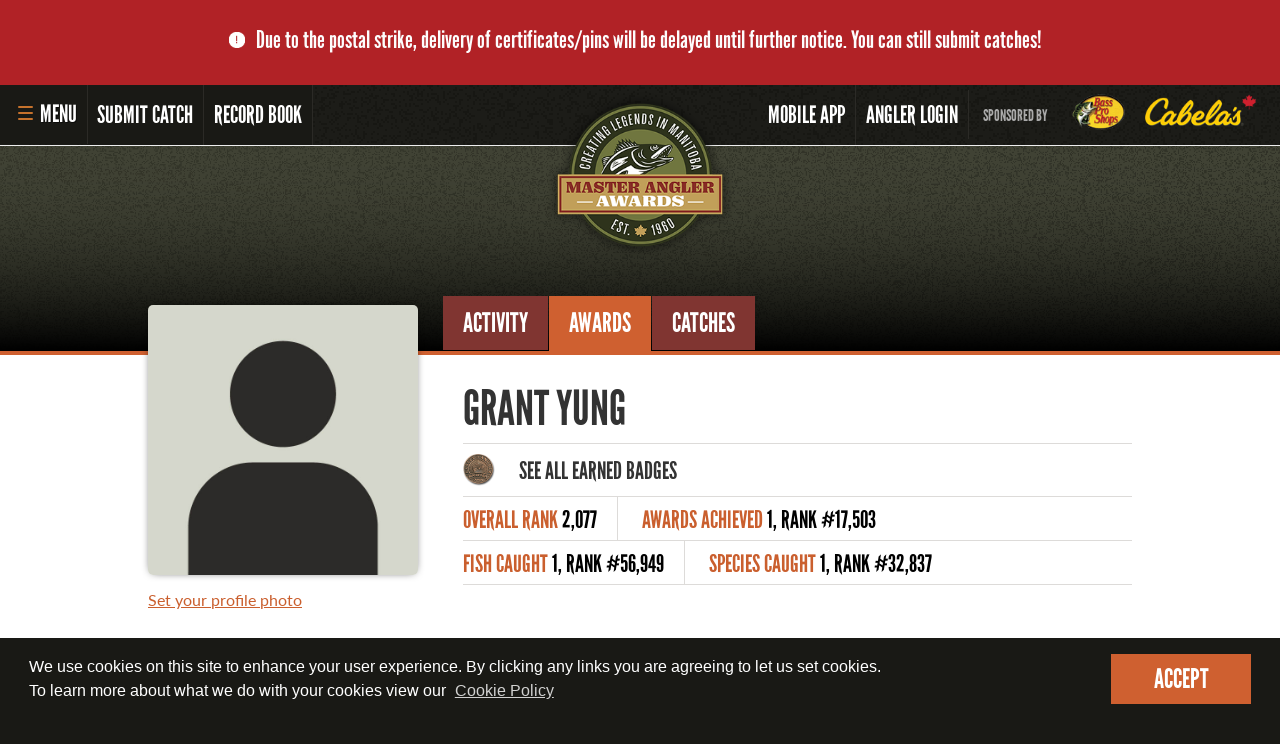

--- FILE ---
content_type: text/html
request_url: https://anglers.travelmanitoba.com/default.asp?page=201305&i=10011368
body_size: 36915
content:
<!DOCTYPE html PUBLIC "-//W3C//DTD XHTML 1.1//EN" "http://www.w3.org/TR/xhtml11/DTD/xhtml11.dtd">
<html class="no-js"  xmlns="http://www.w3.org/1999/xhtml" xml:lang="en">
<head>
	<title>Master Angler Grant Yung | Master Angler Manitoba for Grant Yung, Manitoba</title>
	<meta name="viewport" content="width=device-width, initial-scale=1">
	<meta http-equiv="Content-Type" content="text/html; charset=iso-8859-1" />
	<meta name="resource-type" content="document" />
	<meta name="google-site-verification" content="Cj2b7y_REwz-3fFKAQp6pA2x3ZeH42EMlVyVgj1MRpM" />
	<meta name="robots" content="INDEX,FOLLOW" />
	<meta name="keywords" content="" />
	<meta name="description" content="" />
	<meta name="WT.cg_n" content="" />
	<meta name="WT.cg_s" content="" />
	
	<meta name="twitter:card" content="summary_large_image"><meta name="twitter:site" content=""><meta name="twitter:title" content="Earned my Bronze Medalist Master Angler badge!"><meta name="twitter:description" content="By landing a 90.17 cm / 35.50 in. channel catfish in Red River on May 26, 2022"><meta name="twitter:creator" content=""><meta name="twitter:image" content="//anglers.travelmanitoba.com/template/images/awards/social/Bronze_Medalist.png"><meta name="og:title" content="Earned my Bronze Medalist Master Angler badge!"><meta name="og:type" content="website"><meta name="og:url" content="http://dev.anglers.patternhosting.com/default.asp?page=201305&i=10011368"><meta name="og:description" content="By landing a 90.17 cm / 35.50 in. channel catfish in Red River on May 26, 2022"><meta name="og:site_name" content="Master Angler Manitoba"><meta name="fb:admins" content=""><meta name="og:image" content="//anglers.travelmanitoba.com/template/images/awards/social/Bronze_Medalist.png">
	<!--<base href="http://anglers.travelmanitoba.com/" />-->
	<link rev=MADE href="mailto:webmaster@travelmanitoba.com" />

<link rel="stylesheet" type="text/css" href="/JS/nocrop/nocrop.css">
<link rel="stylesheet" type="text/css" media="screen" href="/JS/colorbox/colorbox.css" />
<link rel="stylesheet" type="text/css" media="screen" href="/JS/magnific-popup.css" />
<!-- <link rel="stylesheet" href="/JS/slicknav/slicknav.css" /> -->
<link rel="stylesheet" type="text/css" href="/js/image-dropdown/css/msdropdown/dd.css" />
<link rel="stylesheet" href="/JS/validate/css/validationEngine.jquery.css" type="text/css"/>
<link rel="stylesheet" type="text/css" href="/JS/jquery-ui-1.10.4.custom/css/master_angler/jquery-ui-1.10.4.custom.min.css" />
<link rel="stylesheet" type="text/css" href="/JS/jquery-file-upload/css/jquery.fileupload-ui.css" />
<link rel="stylesheet" type="text/css"  media="all" href="/include/master_angler_portal/css/style.css?r=2025102901"/>
<!--[if lt IE 9]><link rel='stylesheet' id='bones-ie-only-css'  href='/include/master_angler_portal/css/ie.css' type='text/css' media='all' /><![endif]-->

<link rel="stylesheet" href="https://maxcdn.bootstrapcdn.com/font-awesome/4.5.0/css/font-awesome.min.css">

<!--[if lt IE 10]>
<script type="text/javascript" src="/JS/jquery-1.9.min.js"></script>
<script type="text/javascript" src="/JS/modernizr.js"></script>
<script type="text/javascript" src="/JS/jquery.waypoints.js"></script>
<script type="text/javascript" src="/JS/jquery.nicescroll.min.js"></script>
<script type="text/javascript" src="/JS/jquery.browser.js"></script>
<script type="text/javascript" src="/JS/jquery.rssreader.js" ></script>
<script type="text/javascript" src="/JS/jquery.history.min.js"></script>
<script type="text/javascript" src="/JS/jquery.infieldlabel.js"></script>
<script type="text/javascript" src="/JS/jquery.cookie.js"></script>
<script src="/JS/jquery.ui.widget.js" type="text/javascript"></script>
<script src="/JS/ui.checkbox.js" type="text/javascript"></script>
<script type="text/javascript" src="/JS/make_dropdown.min.js"></script>
<script type="text/javascript" src="/JS/image-dropdown/js/msdropdown/jquery.dd.min.js"></script>
<script src="/JS/validate/js/languages/jquery.validationEngine-en.js" type="text/javascript" charset="utf-8"></script>
<script type="text/javascript" src="/JS/validate/js/jquery.validationEngine.js"></script>
<script src="/JS/nocrop/canvas-to-blob.min.js"></script>
<script src="/JS/nocrop/exif.js"></script>
<script src="/JS/nocrop/load-image.all.min.js"></script>
<script src="/JS/nocrop/nocrop.js?r=20160607a"></script>
<script type="text/javascript" src="/JS/jquery.magnific-popup.min.js"></script>
<script type="text/javascript" src="/JS/jquery-ui-1.10.4.custom/js/jquery-ui-1.10.4.custom.min.js"></script>
<script type="text/javascript" src="/JS/jquery-file-upload/js/jquery.iframe-transport.js"></script>
<script type="text/javascript" src="/JS/jquery-file-upload/js/jquery.fileupload.js"></script>
<script type="text/javascript" src="/JS/jquery-file-upload/js/jquery.fileupload-ui.js"></script>
<script type="text/javascript" src="/JS/jquery-file-upload/js/jquery.fileupload-jui.js"></script>
<script src="/JS/respond.min.js" type="text/javascript"></script>
<![endif]-->
<!--[if !IE]>--><script src="/combined.js"></script><!--<![endif]-->
<!-- <script src="/JS/slicknav/jquery.slicknav.min.js"></script> -->

<script type="text/javascript" src="/JS/twitter.feed.js"></script>
<script type="text/javascript" src="/JS/carousel/jquery.carouFredSel-6.2.0-packed.js"></script>
<script type="text/javascript" src="/JS/jquery.ajaxchimp.min.js"></script>

<!-- The XDomainRequest Transport is included for cross-domain file deletion for IE8+ -->
<!--[if gte IE 8]><script src="/JS/jquery-file-upload/js/cors/jquery.xdr-transport.js"></script><![endif]-->
<!-- Shim to make HTML5 elements usable in older Internet Explorer versions -->
<!--[if lt IE 9]><script src="/JS/html5.js"></script><![endif]-->
<script type="text/javascript" src="/JS/jsfunctions_for_anglers.js?r=20240513"></script>

<link rel="stylesheet" type="text/css" href="//use.typekit.net/bsm4fcg.css?r=20180618"></link>


<link rel="stylesheet" type="text/css" href="/JS/slicknav_pi/slicknav_pi.css"></link>
<script src="/JS/slicknav_pi/slicknav_pi.js"></script>

<link rel="stylesheet" type="text/css" href="/JS/royalslider/royalslider.css"></link>
<link rel="stylesheet" type="text/css" href="/JS/royalslider/skins/master-angler/ma.css"></link>
<script src="/JS/royalslider/jquery.royalslider.min.js"></script>

<link rel="stylesheet" type="text/css" href="/js/combo-select/combo.select.css" />
<script src="/JS/combo-select/jquery.combo.select.js"></script>


<link rel="stylesheet" type="text/css" href="/JS/slider-pro/css/slider-pro.css"></link>
<script src="/JS/slider-pro/js/jquery.sliderPro.min.js"></script>

<link rel="stylesheet" type="text/css" href="/JS/dd/css/dd.css" />

<script src="/JS/dd/js/dd.min.js"></script>


<!-- Google Tag Manager -->
<script>(function(w,d,s,l,i){w[l]=w[l]||[];w[l].push({'gtm.start':
new Date().getTime(),event:'gtm.js'});var f=d.getElementsByTagName(s)[0],
j=d.createElement(s),dl=l!='dataLayer'?'&l='+l:'';j.async=true;j.src=
'//www.googletagmanager.com/gtm.js?id='+i+dl;f.parentNode.insertBefore(j,f);
})(window,document,'script','dataLayer','GTM-5R47JF');</script>
<!-- End Google Tag Manager -->


	<link rel="stylesheet" href="/JS/cookieconsent/cookieconsent.min.css" />
		<script src="/JS/cookieconsent/cookieconsent.min.js"></script>
		<style>
			.cc-banner a.cc-link {
		    padding: 0 5px;
			}
			.cc-banner a.cc-btn {
				font-family: "league_gothicregular", "Arial", Helvetica, sans-serif;
				font-size: 1.688rem;
				font-weight: normal;
				text-transform: uppercase;
			}
			.cc-banner .cc-message {
		    padding-right: 20px;
		    margin: auto;
			}
		</style>
		<script>
			window.addEventListener("load", function(){
			window.cookieconsent.initialise({
				elements: {
				  header: '<span class="cc-header">{{header}}</span>&nbsp;',
				  message: '<span id="cookieconsent:desc" class="cc-message">{{message}}</span>',
				  messagelink: '<span id="cookieconsent:desc" class="cc-message">{{message}} <a aria-label="Our privacy policy" tabindex="0" class="cc-link" href="{{href}}">{{link}}</a></span>',
				  dismiss: '<a aria-label="dismiss cookie message" tabindex="0" class="cc-btn cc-dismiss">{{dismiss}}</a>',
				  allow: '<a aria-label="allow cookies" tabindex="0" class="cc-btn cc-allow">{{allow}}</a>',
				  deny: '<a aria-label="deny cookies" tabindex="0" class="cc-btn cc-deny">{{deny}}</a>',
				  link: '<a aria-label="learn more about cookies" tabindex="0" class="cc-link" href="{{href}}">{{link}}</a>',
				  close: '<span aria-label="dismiss cookie message" tabindex="0" class="cc-close">{{close}}</span>',
				},
			  "palette": {
			    "popup": {
			      "background": "#191915",
			      "text": "#ffffff"
			    },
			    "button": {
			      "background": "#cf6030"
			    }
			  },
			  "content": {
			    "message": "We use cookies on this site to enhance your user experience. By clicking any links you are agreeing to let us set cookies.<br/>To learn more about what we do with your cookies view our",
			    "dismiss": "Accept",
			    "link": "Cookie Policy",
			    "href": "https://anglers.travelmanitoba.com/default.asp?page=201671"
			  }
			})});
	</script>

</head>
<body class='template-angler page-201305  has-announcement'>
<noscript><iframe src="//www.googletagmanager.com/ns.html?id=GTM-5R47JF"
height="0" width="0" style="display:none;visibility:hidden"></iframe></noscript>
  <div id="skip-link">
    <a href="#main-content" class="element-invisible element-focusable">Skip to main content</a>
  </div>
  <div class="printonly">
  </div>


<div class="announcement-slider slider-pro">
	<div class="sp-slides">
		<div class="announcement sp-slide" id='announcement-covid --was-outage'>
			<div class='announcement_text'><a href="#" style="cursor:text"><span class="big-announcement">Due to the postal strike, delivery of certificates/pins will be delayed until further notice.  You can still submit catches!</span></a></div>
		</div>
		<div class="announcement sp-slide" id='announcement-covid --was-outage' style="display:none">
			<div class='announcement_text'><a href="#" style="cursor:text"><span class="big-announcement">UPCOMING WEBSITE MAINTENANCE: Master Angler will be offline and unable to process submissions on Sunday, November 2nd, 2025 between 6:00am and 4:00pm.</span></a></div>
		</div>

		<div class="announcement sp-slide" id='announcement-covid --was-outage' style="display:none">
			<div class='announcement_text'><a href="#" style="cursor:text"><span class="big-announcement">We are experiencing issues sending emails to Gmail accounts. You might not receive password set requests, new account set up requests or confirmation emails. We are working to resolve this with Google. Thank you for your patience.</span></a></div>
		</div>

		<div class="announcement sp-slide" id='announcement-covid --was-outage'"  style="display:none;">
				<div class='announcement_text'><a href="#" style="cursor:text"><span class="big-announcement">We are experiencing issues sending emails to Gmail accounts. You might not receive password set requests, new account set up requests or confirmation emails. We are working to resolve this with Google. Thank you for your patience.</span></a></div>
		</div> 
		<div class="sp-slide announcement"  id='announcement-covid' style='display:none;'>
			<div class='announcement_text'><a href="https://www.gov.mb.ca/covid19/index.html"><span class="big-announcement">Please #stayhome and avoid all non-essential travel.</span><span>Learn More</span></a></div>
		</div>
	</div>
</div>
<script type="text/javascript">
	$(document).ready(function(){
		// $( '.announcement-slider' ).sliderPro({width:'100%', height:85, autoplay:true, buttons:true, arrows:false, fade:true, slideDistance:0,autoplayDelay:10000});
		$( '.announcement-slider' ).sliderPro({width:'100%', height:85, autoplay:false, buttons:false, arrows:false, fade:false, slideDistance:0,touchSwipe:false});

	});
</script>

  <div class="menubar-slicknav noprint">
   </div>

	<a href="#" class="menubar-toggle noprint" title="Menu">
		<span class="menu-icon">
			<span></span>
			<span></span>
			<span></span>
		</span>
		Menu
	</a>

	<div class="main-container">
	  <div class="main-header">
			<div class="header-left">
				<!-- <a href="#" class="menubar-toggle" title="Menu"><span>&#8803;</span> Menu</a> -->
				<a href="/submit-a-catch/">Submit Catch</a>
				<a href="/master_angler_search.asp">Record Book</a>
			</div>
			<div class="header-right">
				<a href="/app/" class='app-nav-link'><span>Mobile </span>App</a>
				<span class='header-login'></span>
				<div class="cabelas">
<div class="cabelas_text"><a href="https://www.cabelas.ca/?utm_source=newsletter&utm_medium=email&utm_campaign=Travel+Manitoba&utm_id=Travel+Manitoba">Sponsored By</a></div>

<div class="bass_pro_shops_logo"><a href="https://www.cabelas.ca/?utm_source=newsletter&utm_medium=email&utm_campaign=Travel+Manitoba&utm_id=Travel+Manitoba"><img src="/template/images/bass-pro-shops.png" alt="Bass Pro Shops" /></a></div>

<div class="cabelas_logo"><a href="https://www.cabelas.ca/?utm_source=newsletter&utm_medium=email&utm_campaign=Travel+Manitoba&utm_id=Travel+Manitoba"><img src="/template/images/cabelas.png" alt="Cabela's" /></a></div>

				</div>
			</div>
	  </div>
	  <a href="/" class="center-logo"><img src="/template/images/2023/logo-336.png" alt="Master Angler Awards"/></a>

		<div class="header-backgrounds noprint">
			<!--  -->
		 <!-- <a href="#" class="menubar-toggle" title="Menu">&#8803; Menu</a> -->
		  <div class="main-menu">
				<div class="sub-menu">
					<ul class="menubar">
						<li><a href="/">Home</a></li>
						<li class='menu-item-login'><span class='header-login'></span></li>
						<li class='menu-item-submit'><a href="/submit-a-catch/">Submit Catch</a></li>
						<li class='menu-item-recordbook'><a href="/master_angler_search.asp">Record Book</a></li>
						<li class='menu-item-app'><a href="/app/">Download the App</a></li>
						<li><a href="/master-angler-program/">Master Angler Program</a></li>
						<li><a href="/master-angler-program/lil-angler">L'il Angler Program</a></li>
						<li><a href="/master-angler-program/awards">Master Angler Awards</a></li>
						<li><a href="/master-angler-program/rules/">Rules and Regulations</a></li>
						<li><a href="/master-angler-program/all-time-records">All-time Angler Records</a></li>
						<li><a href="/master-angler-program/top-anglers">Top 100 Master Anglers</a></li>

						<li class="social">
							<a href="https://www.facebook.com/FishAndHuntManitoba"><i class="fa fa-facebook" aria-hidden="true"></i></a>
							<a href="https://www.youtube.com/huntfishmb"><i class="fa fa-youtube" aria-hidden="true"></i></a>
							<a href="https://www.instagram.com/huntfishmb/"><i class="fa fa-instagram" aria-hidden="true"></i></a>
						</li>

						<li class="secondary first-secondary"><a href="https://huntfishmanitoba.ca/go-fishing/what-youll-catch" title="">What you'll catch</a></li>
						<li class="secondary"><a href="https://huntfishmanitoba.ca/go-fishing/fishing-license/">Fishing Licence</a></li>
						<li class="secondary"><a href="/newsletter.asp">Fishing &amp; Hunting E-Newsletter</a></li>
						<li class="secondary"><a href="https://huntfishmanitoba.ca/blog" title="">Blog</a></li>
					</ul>

					<div class="menu-footer"><div class="section-1">
							<a href="/" class="logo"><img src="/template/images/2023/logo-256.png" alt="Master Angler Awards"/></a>
						</div><div class="section-2 sponsor">
							<div>Sponsored By</div>
							<a style="margin-top:10px;" href="https://www.cabelas.ca/?utm_source=newsletter&utm_medium=email&utm_campaign=Travel+Manitoba&utm_id=Travel+Manitoba&utm_source=Travel%20Manitoba&utm_medium=Display&utm_campaign=Travel-Manitoba_2022_PO_Content%20%26%20Digital%3A%20Corporate%20Sponsor_Canada_CD%21_AM%21%7CHunt%20Fish_Master%20Angler%20Website_AM%21&utm_content=Cabela%27s%20Head%20Office_Display_Banner%20Ad&utm_term=Banner%20Ad"><img src="/template/images/bass-pro-shops.png" alt="Bass Pro Shops"></a><br/>
							<a href="https://www.cabelas.ca/?utm_source=newsletter&utm_medium=email&utm_campaign=Travel+Manitoba&utm_id=Travel+Manitoba&utm_source=Travel%20Manitoba&utm_medium=Display&utm_campaign=Travel-Manitoba_2022_PO_Content%20%26%20Digital%3A%20Corporate%20Sponsor_Canada_CD%21_AM%21%7CHunt%20Fish_Master%20Angler%20Website_AM%21&utm_content=Cabela%27s%20Head%20Office_Display_Banner%20Ad&utm_term=Banner%20Ad"><img src="/template/images/cabelas.png" alt="Cabela's"></a>
						</div><h1>
							<span>Master Angler</span>
							<span>Travel Manitoba</span>
						</h1>
						<div class="info">
							<div>21 Forks Market Road</div>
							<div>Winnipeg, Manitoba</div>
							<div>Canada R3C 4T7</div>
							<div>1 800 665 0040</div>
							<div>1 204 927 7847</div>
						</div>
					</div>

				</div>
		  </div>
			<div class="header-bg">
				<!-- <a href="/" class="logo"><img src="/template/images/2023/logo-256.png" alt="Master Angler Awards"/></a> -->
			</div>
			<!-- <div class="breadcrumb-bg">
			</div> -->
		</div>

		<div class="content-bg">
		<div class='content-page one-column'>
	<div class='tabs '>
	<div class='wrap'>
		<div class='tabs-spacer'></div>
	  <ul>
	    <li class='activity'><a href='/default.asp?page=201670&amp;i=10011368'>Activity</a></li>
	    <li class='awards'><a href='/default.asp?page=201305&amp;i=10011368'>Awards</a></li>
	    <li class='catches'><a href='/default.asp?page=201308&amp;i=10011368'>Catches</a></li>
	    <!-- <li class='stats'><a href='/default.asp?page=201407&amp;i=10011368'>Statistics</a></li> -->
	    
	  </ul>
	</div>
</div>

<div class='activity-profile'>
	<div class='wrap'>
		<div class='profile-photo'>
			<img  class="profile-image" src="/template/images/angler-profile-large.jpg" alt="Profile Photo"><div class="update-profile-photo"><a href="/default.asp?page=201303&doWhat=photo">Set your profile photo</a> </div>
		</div>
		
		<div class='profile-details'>

			<div class='profile-name'>Grant Yung</div>
			<div class='profile-badges bronze'>
				<img src='/template/images/home/bronze-medal.png' alt='Bronze Medal' class='bronze-medal'>
				<img src='/template/images/home/silver-medal.png' alt='Silver Medal' class='silver-medal'>
				<img src='/template/images/home/gold-medal.png' alt='Gold Medal' class='gold-medal'>
				<img src='/template/images/home/platinum-medal.png' alt='Platinum Medal' class='platinum-medal'>
				<img src='/template/images/home/diamond-medal.png' alt='Diamond Medal' class='diamond-medal'>
				<a href='/default.asp?page=201305&i=10011368'>See All Earned Badges</a>
			</div>

			<div class='profile-stats'>
				<div class='stat-row row-1'>
					
					<span class='stat'>
						<span>Overall Rank</span> 
						<span>2,077</span>
					</span>
					<span class='stat'>
						<span>Awards Achieved</span> 
						<span>1, Rank #17,503</span>
					</span>
				</div>
				<div class='stat-row row-2'>
					<span class='stat'>
						<span>Fish Caught</span> 
						<span>1, Rank #56,949</span>
					</span>
					<span class='stat'>
						<span>Species Caught</span> 
						<span>1, Rank #32,837</span>
					</span>
				</div>
			</div>

		</div>
	</div>
</div>

<div class='angler-info'>
	<div class="wrap"><h2>Award Badges</h2><p><strong>Congratulations on earning the Bronze Master Angler badge!</strong></p><p>Earn silver by catching 4 more unique species.</p><div class='empty-bar'><div class='progress-bar bronze'></div><div class='progress-bar-text'>4 species until silver</div></div><div class='badge-medals'><div class='bronze-medal  award-tip' title=""><span class='on'>Bronze</span><div>For an angler's first qualifying trophy fish in any of the 30 eligible species</div></div><div class='silver-medal  off award-tip'  title=""><span>Silver</span><div>Catch one qualifying fish in <em>five&nbsp;</em> different eligible species.</div></div><div class='gold-medal  off award-tip'  title=""><span>Gold</span><div>Catch one qualifying fish in <em>ten&nbsp;</em> different eligible species.</div></div><div class='platinum-medal  off award-tip'  title=""><span>Platinum</span><div>Catch one qualifying fish in <em>fifteen&nbsp;</em> different eligible species.</div></div><div class='diamond-medal  off award-tip' title=""><span>Diamond</span><div>Catch one qualifying fish in <em>twenty&nbsp;</em> different eligible species.</div></div><div class='clear'></div></div><h2>Specialist Badges</h2><p>Earn these badges by catching <em>five</em> qualifying fish <em>from each species</em>.</p><h3 class='badge-progress'>In Progress</h3><div class='species-badges'><div class='species-progress-wrapper' title="1 Channel Catfish Caught"><div class='species-icon ma-award-icon-full900-done'></div><div class='species-done'>Channel Catfish</div><div class='species-progress'><div class='on'></div><div class='off'></div><div class='off'></div><div class='off'></div><div class='off'></div></div><div class='species-count'></div></div></div><h3 class='badge-progress'>Not Yet Caught</h3><div class='species-badges'><div class='species-column'><div class='species-progress-wrapper' title="0 Arctic Char Caught"><div class='species-icon ma-award-icon-full100'></div><div class='species'>Arctic Char</div><div class='species-progress'><div class='off'></div><div class='off'></div><div class='off'></div><div class='off'></div><div class='off'></div></div><div class='species-count'></div></div><div class='species-progress-wrapper' title="0 Arctic Grayling Caught"><div class='species-icon ma-award-icon-full200'></div><div class='species'>Arctic Grayling</div><div class='species-progress'><div class='off'></div><div class='off'></div><div class='off'></div><div class='off'></div><div class='off'></div></div><div class='species-count'></div></div><div class='species-progress-wrapper' title="0 Black Crappie Caught"><div class='species-icon ma-award-icon-full300'></div><div class='species'>Black Crappie</div><div class='species-progress'><div class='off'></div><div class='off'></div><div class='off'></div><div class='off'></div><div class='off'></div></div><div class='species-count'></div></div><div class='species-progress-wrapper' title="0 Brook Trout Caught"><div class='species-icon ma-award-icon-full400'></div><div class='species'>Brook Trout</div><div class='species-progress'><div class='off'></div><div class='off'></div><div class='off'></div><div class='off'></div><div class='off'></div></div><div class='species-count'></div></div><div class='species-progress-wrapper' title="0 Brown Trout Caught"><div class='species-icon ma-award-icon-full500'></div><div class='species'>Brown Trout</div><div class='species-progress'><div class='off'></div><div class='off'></div><div class='off'></div><div class='off'></div><div class='off'></div></div><div class='species-count'></div></div><div class='species-progress-wrapper' title="0 Bullhead Caught"><div class='species-icon ma-award-icon-full600'></div><div class='species'>Bullhead</div><div class='species-progress'><div class='off'></div><div class='off'></div><div class='off'></div><div class='off'></div><div class='off'></div></div><div class='species-count'></div></div><div class='species-progress-wrapper' title="0 Burbot Caught"><div class='species-icon ma-award-icon-full700'></div><div class='species'>Burbot</div><div class='species-progress'><div class='off'></div><div class='off'></div><div class='off'></div><div class='off'></div><div class='off'></div></div><div class='species-count'></div></div><div class='species-progress-wrapper' title="0 Cisco (Tullibee) Caught"><div class='species-icon ma-award-icon-full2500'></div><div class='species'>Cisco (Tullibee)</div><div class='species-progress'><div class='off'></div><div class='off'></div><div class='off'></div><div class='off'></div><div class='off'></div></div><div class='species-count'></div></div><div class='species-progress-wrapper' title="0 Common Carp Caught"><div class='species-icon ma-award-icon-full800'></div><div class='species'>Common Carp</div><div class='species-progress'><div class='off'></div><div class='off'></div><div class='off'></div><div class='off'></div><div class='off'></div></div><div class='species-count'></div></div><div class='species-progress-wrapper' title="0 Freshwater Drum Caught"><div class='species-icon ma-award-icon-full1000'></div><div class='species'>Freshwater Drum</div><div class='species-progress'><div class='off'></div><div class='off'></div><div class='off'></div><div class='off'></div><div class='off'></div></div><div class='species-count'></div></div><div class='species-progress-wrapper' title="0 Goldeye Caught"><div class='species-icon ma-award-icon-full1100'></div><div class='species'>Goldeye</div><div class='species-progress'><div class='off'></div><div class='off'></div><div class='off'></div><div class='off'></div><div class='off'></div></div><div class='species-count'></div></div><div class='species-progress-wrapper' title="0 Lake Sturgeon Caught"><div class='species-icon ma-award-icon-full2400'></div><div class='species'>Lake Sturgeon</div><div class='species-progress'><div class='off'></div><div class='off'></div><div class='off'></div><div class='off'></div><div class='off'></div></div><div class='species-count'></div></div><div class='species-progress-wrapper' title="0 Lake Trout Caught"><div class='species-icon ma-award-icon-full1300'></div><div class='species'>Lake Trout</div><div class='species-progress'><div class='off'></div><div class='off'></div><div class='off'></div><div class='off'></div><div class='off'></div></div><div class='species-count'></div></div><div class='species-progress-wrapper' title="0 Lake Whitefish Caught"><div class='species-icon ma-award-icon-full2800'></div><div class='species'>Lake Whitefish</div><div class='species-progress'><div class='off'></div><div class='off'></div><div class='off'></div><div class='off'></div><div class='off'></div></div><div class='species-count'></div></div></div><div class='species-column'><div class='species-progress-wrapper' title="0 Largemouth Bass Caught"><div class='species-icon ma-award-icon-full1400'></div><div class='species'>Largemouth Bass</div><div class='species-progress'><div class='off'></div><div class='off'></div><div class='off'></div><div class='off'></div><div class='off'></div></div><div class='species-count'></div></div><div class='species-progress-wrapper' title="0 Mooneye Caught"><div class='species-icon ma-award-icon-full1500'></div><div class='species'>Mooneye</div><div class='species-progress'><div class='off'></div><div class='off'></div><div class='off'></div><div class='off'></div><div class='off'></div></div><div class='species-count'></div></div><div class='species-progress-wrapper' title="0 Muskellunge Caught"><div class='species-icon ma-award-icon-full1600'></div><div class='species'>Muskellunge</div><div class='species-progress'><div class='off'></div><div class='off'></div><div class='off'></div><div class='off'></div><div class='off'></div></div><div class='species-count'></div></div><div class='species-progress-wrapper' title="0 Northern Pike Caught"><div class='species-icon ma-award-icon-full1700'></div><div class='species'>Northern Pike</div><div class='species-progress'><div class='off'></div><div class='off'></div><div class='off'></div><div class='off'></div><div class='off'></div></div><div class='species-count'></div></div><div class='species-progress-wrapper' title="0 Rainbow Trout Caught"><div class='species-icon ma-award-icon-full1900'></div><div class='species'>Rainbow Trout</div><div class='species-progress'><div class='off'></div><div class='off'></div><div class='off'></div><div class='off'></div><div class='off'></div></div><div class='species-count'></div></div><div class='species-progress-wrapper' title="0 Rock Bass Caught"><div class='species-icon ma-award-icon-full2000'></div><div class='species'>Rock Bass</div><div class='species-progress'><div class='off'></div><div class='off'></div><div class='off'></div><div class='off'></div><div class='off'></div></div><div class='species-count'></div></div><div class='species-progress-wrapper' title="0 Sauger Caught"><div class='species-icon ma-award-icon-full2100'></div><div class='species'>Sauger</div><div class='species-progress'><div class='off'></div><div class='off'></div><div class='off'></div><div class='off'></div><div class='off'></div></div><div class='species-count'></div></div><div class='species-progress-wrapper' title="0 Smallmouth Bass Caught"><div class='species-icon ma-award-icon-full2200'></div><div class='species'>Smallmouth Bass</div><div class='species-progress'><div class='off'></div><div class='off'></div><div class='off'></div><div class='off'></div><div class='off'></div></div><div class='species-count'></div></div><div class='species-progress-wrapper' title="0 Splake Caught"><div class='species-icon ma-award-icon-full2300'></div><div class='species'>Splake</div><div class='species-progress'><div class='off'></div><div class='off'></div><div class='off'></div><div class='off'></div><div class='off'></div></div><div class='species-count'></div></div><div class='species-progress-wrapper' title="0 Sucker Caught"><div class='species-icon ma-award-icon-full2805'></div><div class='species'>Sucker</div><div class='species-progress'><div class='off'></div><div class='off'></div><div class='off'></div><div class='off'></div><div class='off'></div></div><div class='species-count'></div></div><div class='species-progress-wrapper' title="0 Sunfish Caught"><div class='species-icon ma-award-icon-full2809'></div><div class='species'>Sunfish</div><div class='species-progress'><div class='off'></div><div class='off'></div><div class='off'></div><div class='off'></div><div class='off'></div></div><div class='species-count'></div></div><div class='species-progress-wrapper' title="0 Tiger Trout Caught"><div class='species-icon ma-award-icon-full2812'></div><div class='species'>Tiger Trout</div><div class='species-progress'><div class='off'></div><div class='off'></div><div class='off'></div><div class='off'></div><div class='off'></div></div><div class='species-count'></div></div><div class='species-progress-wrapper' title="0 Walleye Caught"><div class='species-icon ma-award-icon-full2600'></div><div class='species'>Walleye</div><div class='species-progress'><div class='off'></div><div class='off'></div><div class='off'></div><div class='off'></div><div class='off'></div></div><div class='species-count'></div></div><div class='species-progress-wrapper' title="0 White Bass Caught"><div class='species-icon ma-award-icon-full2700'></div><div class='species'>White Bass</div><div class='species-progress'><div class='off'></div><div class='off'></div><div class='off'></div><div class='off'></div><div class='off'></div></div><div class='species-count'></div></div><div class='species-progress-wrapper' title="0 Yellow Perch Caught"><div class='species-icon ma-award-icon-full1800'></div><div class='species'>Yellow Perch</div><div class='species-progress'><div class='off'></div><div class='off'></div><div class='off'></div><div class='off'></div><div class='off'></div></div><div class='species-count'></div></div></div></div></div></div><div id='command' style='display:none;'>fish</div><div id='data' style='display:none;'>Bronze</div>
	<div class="clear"></div>
</div>
<div class="clear"></div>
		</div>

<div id="footer">
	<div class="footer-bg">
		<div class="wrap">
			<div class="footer-wrap">
				<div class="section-1">
					<a href="/" class="logo"><img src="/template/images/2023/logo-256.png" alt="Master Angler Awards"/></a>
					<h1>
						<span>Master Angler</span>
						<span>Travel Manitoba</span>
					</h1>
					<div class="info">
						<div>21 Forks Market Road</div>
						<div>Winnipeg, Manitoba</div>
						<div>Canada R3C 4T7</div>
						<div>1 800 665 0040</div>
						<div>1 204 927 7847</div>
						<div><a href="mailto:masterangler@travelmanitoba.com">email</a></div>
					</div>
				</div>
				<div class="section-2">
					<ul class="nav-1">
						<li><a href="/submit-a-catch/">Submit Catch</a></li>
						<li><a href="/master_angler_search.asp">Record Book</a></li>
						<li class='footer-login'></li>
					</ul>
					<div class="nav-wrap">
						<ul class="nav-2">
							<li><a href="/master-angler-program/">Master Angler Program</a></li>
							<li><a href="/master-angler-program/lil-angler">L'il Angler Program</a></li>
							<li><a href="/master-angler-program/awards">Master Angler Awards</a></li>
							<li><a href="/master-angler-program/rules/">Rules and Regulations</a></li>
							<li><a href="/master-angler-program/all-time-records">All-time Angler Records</a></li>
							<li><a href="/master-angler-program/top-anglers">Top 100 Master Anglers</a></li>
						</ul>
						<ul class="nav-3">
							<li><a href="https://huntfishmanitoba.ca/go-fishing/what-youll-catch" title="">What you'll catch</a></li>
								<li><a href="https://huntfishmanitoba.ca/go-fishing/fishing-license/">Fishing Licence</a></li>
								<li><a href="/newsletter.asp">Fishing &amp; Hunting E-Newsletter</a></li>
								<li><a href="https://huntfishmanitoba.ca/blog" title="">Blog</a></li>
						</ul>
						<div class="nav-4">
							<div class="sponsor">
								<div>Sponsored By</div>
								<a  style="margin-top:10px;" href="https://www.cabelas.ca/?utm_source=newsletter&utm_medium=email&utm_campaign=Travel+Manitoba&utm_id=Travel+Manitoba&utm_source=Travel%20Manitoba&utm_medium=Display&utm_campaign=Travel-Manitoba_2022_PO_Content%20%26%20Digital%3A%20Corporate%20Sponsor_Canada_CD%21_AM%21%7CHunt%20Fish_Master%20Angler%20Website_AM%21&utm_content=Cabela%27s%20Head%20Office_Display_Banner%20Ad&utm_term=Banner%20Ad"><img src="/template/images/bass-pro-shops.png" alt="Bass Pro Shops"></a><br/>
								<a href="https://www.cabelas.ca/?utm_source=newsletter&utm_medium=email&utm_campaign=Travel+Manitoba&utm_id=Travel+Manitoba&utm_source=Travel%20Manitoba&utm_medium=Display&utm_campaign=Travel-Manitoba_2022_PO_Content%20%26%20Digital%3A%20Corporate%20Sponsor_Canada_CD%21_AM%21%7CHunt%20Fish_Master%20Angler%20Website_AM%21&utm_content=Cabela%27s%20Head%20Office_Display_Banner%20Ad&utm_term=Banner%20Ad"><img src="/template/images/cabelas.png" alt="Cabela's"></a>
							</div>
							<div class="social">
								<div>Contact Us</div>
								<ul>

								<li><a href="https://www.facebook.com/FishAndHuntManitoba"><i class="fa fa-facebook" aria-hidden="true"></i></a></li>
								<li><a href="https://www.youtube.com/huntfishmb"><i class="fa fa-youtube" aria-hidden="true"></i></a></li>
								<li><a href="https://www.instagram.com/huntfishmb/"><i class="fa fa-instagram" aria-hidden="true"></i></a></li>
								</ul>
							</div>
						</div>
					</div>

				</div> <!-- .section-2 -->
			</div> <!-- .footer-wrap -->
		</div> <!-- .wrap -->

		<div class="wrap">
			<div class="footer-treaty">
			<p>Fishing the waterways in Manitoba means travelling through Treaty 1, 2, 3, 4 and 5 Territories and through communities who are signatories to Treaties 6 and 10. 
			Manitoba is located on the ancestral land of the Anishinaabeg, Anishininewuk, Dakota Oyate, Denesuline and Nehethowuk Nations and is the Homeland of the Red River M&eacute;tis.
			Northern Manitoba includes lands that were and are the ancestral lands of the Inuit.</p>

			<p>Travel Manitoba respects the spirit and intent of Treaties and Treaty Making and remains committed to working in partnership with First Nations, 
			Inuit and M&eacute;tis people in the spirit of truth, reconciliation and collaboration.</p>
			<a href="https://www.travelmanitoba.com/places/treaty-areas/">More Information</a>
			</div>
		</div>
	</div> <!-- .footer-bg -->
</div> <!-- #footer -->
</div>

<script type="text/javascript">
window.onbeforeunload = function() {
    // Notify top window of the unload event
    if (parent) {
		parent.postMessage('iframe_change', '*');
		parent.postMessage('iframe_change_page', '*');
	}
};

window.onload = function() {
    // Notify top window of the unload event
    if (parent) {
		parent.postMessage('iframe_onload_page', '*');
	}
};
</script>
</body>
</html>


--- FILE ---
content_type: text/css
request_url: https://anglers.travelmanitoba.com/JS/jquery-file-upload/css/jquery.fileupload-ui.css
body_size: 2016
content:
@charset "UTF-8";
/*
 * jQuery File Upload UI Plugin CSS 6.10
 * https://github.com/blueimp/jQuery-File-Upload
 *
 * Copyright 2010, Sebastian Tschan
 * https://blueimp.net
 *
 * Licensed under the MIT license:
 * http://www.opensource.org/licenses/MIT
 */

.fileinput-button {
  position: relative;
  overflow: hidden;
  float: left;
  margin-right: 5px;
}
.fileinput-button input {
  position: absolute;
  top: 0;
  right: 0;
  margin: 0;
  opacity: 0;
  filter: alpha(opacity=0);
  transform: translate(-300px, 0) scale(4);
  font-size: 23px;
  direction: ltr;
  cursor: pointer;
}
.fileupload-buttonbar .ui-button,
.fileupload-buttonbar .toggle {
  margin-bottom: 5px;
}
.files .progress {
  width: 200px;
}
.files .progress,
.fileupload-buttonbar .progress {
  height: 20px;
}
.files .ui-progressbar-value,
.fileupload-buttonbar .ui-progressbar-value {
  background: url(../img/progressbar.gif);
}
.fileupload-buttonbar .fade,
.files .fade {
  display: none;
}
.fileupload-loading {
  position: absolute;
  left: 50%;
  width: 128px;
  height: 128px;
  background: url(../img/loading.gif) center no-repeat;
  display: none;
}
.fileupload-processing .fileupload-loading {
  display: block;
}

/* Fix for IE 6: */
* html .fileinput-button {
  margin-right: 1px;
}
* html .fileinput-button .ui-button-text {
  line-height: 24px;
}
* html .fileupload-buttonbar .ui-button {
  margin-left: 3px;
}

/* Fix for IE 7: */
* + html .fileinput-button {
  margin-right: 4px;
}
* + html .fileinput-button .ui-button-text {
  line-height: 24px;
}
* + html .fileupload-buttonbar .ui-button {
  margin-left: 3px;
}

@media (max-width: 767px) {
  .files .preview * {
    width: 40px;
  }
  .files .name * {
    width: 80px;
    display: inline-block;
    word-wrap: break-word;
  }
  .files .progress {
    width: 20px;
  }
  .files .delete {
    width: 60px;
  }
}

/* Fix for Webkit (Safari, Chrome) */
@media screen and (-webkit-min-device-pixel-ratio:0) {
  .fileinput-button {
    margin-top: 2px;
  }
}


--- FILE ---
content_type: text/css
request_url: https://anglers.travelmanitoba.com/include/master_angler_portal/css/style.css?r=2025102901
body_size: 679181
content:
@charset "UTF-8";
/******************************************************************
Site Name:
Author:

Stylesheet: Main Stylesheet

Here's where the magic happens. Here, you'll see we are calling in
the separate media queries. The base mobile goes outside any query
and is called at the beginning, after that we call the rest
of the styles inside media queries.
******************************************************************/
/*! normalize.css v2.1.3 | MIT License | git.io/normalize */
/* ==========================================================================
   HTML5 display definitions
   ========================================================================== */
/**
 * Correct `block` display not defined in IE 8/9.
 */
/* line 11, ../scss/_normalize.scss */
article,
aside,
details,
figcaption,
figure,
footer,
header,
hgroup,
main,
nav,
section,
summary {
  display: block;
}

/**
 * Correct `inline-block` display not defined in IE 8/9.
 */
/* line 30, ../scss/_normalize.scss */
audio,
canvas,
video {
  display: inline-block;
}

/**
 * Prevent modern browsers from displaying `audio` without controls.
 * Remove excess height in iOS 5 devices.
 */
/* line 41, ../scss/_normalize.scss */
audio:not([controls]) {
  display: none;
  height: 0;
}

/**
 * Address `[hidden]` styling not present in IE 8/9.
 * Hide the `template` element in IE, Safari, and Firefox < 22.
 */
/* line 51, ../scss/_normalize.scss */
[hidden],
template {
  display: none;
}

/* ==========================================================================
   Base
   ========================================================================== */
/**
 * 1. Set default font family to sans-serif.
 * 2. Prevent iOS text size adjust after orientation change, without disabling
 *    user zoom.
 */
/* line 66, ../scss/_normalize.scss */
html {
  font-family: sans-serif;
  /* 1 */
  -ms-text-size-adjust: 100%;
  /* 2 */
  -webkit-text-size-adjust: 100%;
  /* 2 */
}

/**
 * Remove default margin.
 */
/* line 76, ../scss/_normalize.scss */
body {
  margin: 0;
}

/* ==========================================================================
   Links
   ========================================================================== */
/**
 * Remove the gray background color from active links in IE 10.
 */
/* line 88, ../scss/_normalize.scss */
a {
  background: transparent;
}

/**
 * Address `outline` inconsistency between Chrome and other browsers.
 */
/* line 96, ../scss/_normalize.scss */
a:focus {
  outline: thin dotted;
}

/**
 * Improve readability when focused and also mouse hovered in all browsers.
 */
/* line 104, ../scss/_normalize.scss */
a:active,
a:hover {
  outline: 0;
}

/* ==========================================================================
   Typography
   ========================================================================== */
/**
 * Address variable `h1` font-size and margin within `section` and `article`
 * contexts in Firefox 4+, Safari 5, and Chrome.
 */
/* line 118, ../scss/_normalize.scss */
h1 {
  font-size: 2em;
  margin: 0.67em 0;
}

/**
 * Address styling not present in IE 8/9, Safari 5, and Chrome.
 */
/* line 127, ../scss/_normalize.scss */
abbr[title] {
  border-bottom: 1px dotted;
}

/**
 * Address style set to `bolder` in Firefox 4+, Safari 5, and Chrome.
 */
/* line 135, ../scss/_normalize.scss */
b,
strong {
  font-weight: bold;
}

/**
 * Address styling not present in Safari 5 and Chrome.
 */
/* line 144, ../scss/_normalize.scss */
dfn {
  font-style: italic;
}

/**
 * Address differences between Firefox and other browsers.
 */
/* line 152, ../scss/_normalize.scss */
hr {
  -moz-box-sizing: content-box;
  box-sizing: content-box;
  height: 0;
  border: 1px solid #333;
  margin: 15px 0px 15px 0px;
}

/**
 * Address styling not present in IE 8/9.
 */
/* line 164, ../scss/_normalize.scss */
mark {
  background: #ff0;
  color: #000;
}

/**
 * Correct font family set oddly in Safari 5 and Chrome.
 */
/* line 173, ../scss/_normalize.scss */
code,
kbd,
pre,
samp {
  font-family: monospace, serif;
  font-size: 1em;
}

/**
 * Improve readability of pre-formatted text in all browsers.
 */
/* line 185, ../scss/_normalize.scss */
pre {
  white-space: pre-wrap;
}

/**
 * Set consistent quote types.
 */
/* line 193, ../scss/_normalize.scss */
q {
  quotes: "\201C" "\201D" "\2018" "\2019";
}

/**
 * Address inconsistent and variable font size in all browsers.
 */
/* line 201, ../scss/_normalize.scss */
small {
  font-size: 80%;
}

/**
 * Prevent `sub` and `sup` affecting `line-height` in all browsers.
 */
/* line 209, ../scss/_normalize.scss */
sub,
sup {
  font-size: 75%;
  line-height: 0;
  position: relative;
  vertical-align: baseline;
}

/* line 217, ../scss/_normalize.scss */
sup {
  top: -0.5em;
}

/* line 221, ../scss/_normalize.scss */
sub {
  bottom: -0.25em;
}

/* ==========================================================================
   Embedded content
   ========================================================================== */
/**
 * Remove border when inside `a` element in IE 8/9.
 */
/* line 233, ../scss/_normalize.scss */
img {
  border: 0;
}

/**
 * Correct overflow displayed oddly in IE 9.
 */
/* line 241, ../scss/_normalize.scss */
svg:not(:root) {
  overflow: hidden;
}

/* ==========================================================================
   Figures
   ========================================================================== */
/**
 * Address margin not present in IE 8/9 and Safari 5.
 */
/* line 253, ../scss/_normalize.scss */
figure {
  margin: 0;
}

/* ==========================================================================
   Forms
   ========================================================================== */
/**
 * Define consistent border, margin, and padding.
 */
/* line 265, ../scss/_normalize.scss */
fieldset {
  border: 1px solid #c0c0c0;
  margin: 0 2px;
  padding: 0.35em 0.625em 0.75em;
}

/**
 * 1. Correct `color` not being inherited in IE 8/9.
 * 2. Remove padding so people aren't caught out if they zero out fieldsets.
 */
/* line 276, ../scss/_normalize.scss */
legend {
  border: 0;
  /* 1 */
  padding: 0;
  /* 2 */
}

/**
 * 1. Correct font family not being inherited in all browsers.
 * 2. Correct font size not being inherited in all browsers.
 * 3. Address margins set differently in Firefox 4+, Safari 5, and Chrome.
 */
/* line 287, ../scss/_normalize.scss */
button,
input,
select,
textarea {
  font-family: inherit;
  /* 1 */
  font-size: 100%;
  /* 2 */
  margin: 0;
  /* 3 */
}

/**
 * Address Firefox 4+ setting `line-height` on `input` using `!important` in
 * the UA stylesheet.
 */
/* line 301, ../scss/_normalize.scss */
button,
input {
  line-height: normal;
}

/**
 * Address inconsistent `text-transform` inheritance for `button` and `select`.
 * All other form control elements do not inherit `text-transform` values.
 * Correct `button` style inheritance in Chrome, Safari 5+, and IE 8+.
 * Correct `select` style inheritance in Firefox 4+ and Opera.
 */
/* line 313, ../scss/_normalize.scss */
button,
select {
  text-transform: none;
}

/**
 * 1. Avoid the WebKit bug in Android 4.0.* where (2) destroys native `audio`
 *    and `video` controls.
 * 2. Correct inability to style clickable `input` types in iOS.
 * 3. Improve usability and consistency of cursor style between image-type
 *    `input` and others.
 */
/* line 326, ../scss/_normalize.scss */
button,
html input[type="button"],
input[type="reset"],
input[type="submit"] {
  -webkit-appearance: button;
  /* 2 */
  cursor: pointer;
  /* 3 */
}

/**
 * Re-set default cursor for disabled elements.
 */
/* line 338, ../scss/_normalize.scss */
button[disabled],
html input[disabled] {
  cursor: default;
}

/**
 * 1. Address box sizing set to `content-box` in IE 8/9/10.
 * 2. Remove excess padding in IE 8/9/10.
 */
/* line 348, ../scss/_normalize.scss */
input[type="checkbox"],
input[type="radio"] {
  box-sizing: border-box;
  /* 1 */
  padding: 0;
  /* 2 */
}

/**
 * 1. Address `appearance` set to `searchfield` in Safari 5 and Chrome.
 * 2. Address `box-sizing` set to `border-box` in Safari 5 and Chrome
 *    (include `-moz` to future-proof).
 */
/* line 360, ../scss/_normalize.scss */
input[type="search"] {
  -webkit-appearance: textfield;
  /* 1 */
  -moz-box-sizing: content-box;
  -webkit-box-sizing: content-box;
  /* 2 */
  box-sizing: content-box;
}

/**
 * Remove inner padding and search cancel button in Safari 5 and Chrome
 * on OS X.
 */
/* line 372, ../scss/_normalize.scss */
input[type="search"]::-webkit-search-cancel-button,
input[type="search"]::-webkit-search-decoration {
  -webkit-appearance: none;
}

/**
 * Remove inner padding and border in Firefox 4+.
 */
/* line 381, ../scss/_normalize.scss */
button::-moz-focus-inner,
input::-moz-focus-inner {
  border: 0;
  padding: 0;
}

/**
 * 1. Remove default vertical scrollbar in IE 8/9.
 * 2. Improve readability and alignment in all browsers.
 */
/* line 392, ../scss/_normalize.scss */
textarea {
  overflow: auto;
  /* 1 */
  vertical-align: top;
  /* 2 */
}

/* ==========================================================================
   Tables
   ========================================================================== */
/**
 * Remove most spacing between table cells.
 */
/* line 405, ../scss/_normalize.scss */
table {
  border-collapse: collapse;
  border-spacing: 0;
}

/******************************************************************
CUSTOMIZED RESET VALUES
I added these extra styles as a more personalized reset. Feel free
to remove them if you like or add your own. If you want to update
the normalize styles, make sure to edit from this point up.
******************************************************************/
/* line 418, ../scss/_normalize.scss */
.sidebar ul,
.sidebar ol,
.commentlist {
  list-style: none;
}

/******************************************************************
Site Name:
Author:

Stylesheet: Mixins & Constants Stylesheet

This is where you can take advantage of Sass' great features:
Mixins & Constants. I won't go in-depth on how they work exactly,
there are a few articles below that will help do that. What I will
tell you is that this will help speed up simple changes like
changing a color or adding CSS3 techniques gradients.

A WORD OF WARNING: It's very easy to overdo it here. Be careful and
remember less is more.

******************************************************************/
/*********************
CLEARFIXIN'
*********************/
/* line 23, ../scss/_mixins.scss */
.clearfix {
  zoom: 1;
}
/* line 25, ../scss/_mixins.scss */
.clearfix:before, .clearfix:after {
  content: "";
  display: table;
}
/* line 26, ../scss/_mixins.scss */
.clearfix:after {
  clear: both;
}

/*********************
TOOLS
*********************/
/* line 34, ../scss/_mixins.scss */
* {
  -webkit-box-sizing: border-box;
  -moz-box-sizing: border-box;
  box-sizing: border-box;
}

/* line 41, ../scss/_mixins.scss */
.image-replacement {
  text-indent: 100%;
  white-space: nowrap;
  overflow: hidden;
}

/*********************
COLORS
Need help w/ choosing your colors? Try this site out:
http://0to255.com/
*********************/
/* $link-hover:        darken($dark-blue, 9%); */
/*
Here's a great tutorial on how to
use color variables properly:
http://sachagreif.com/sass-color-variables/
*/
/*********************
TYPOGRAPHY
*********************/
/* 	To embed your own fonts, use this syntax
	and place your fonts inside the
	library/fonts folder. For more information
	on embedding fonts, go to:
	http://www.fontsquirrel.com/
	Be sure to remove the comment brackets.
*/
/*	@font-face {
    	font-family: 'Font Name';
    	src: url('library/fonts/font-name.eot');
    	src: url('library/fonts/font-name.eot?#iefix') format('embedded-opentype'),
             url('library/fonts/font-name.woff') format('woff'),
             url('library/fonts/font-name.ttf') format('truetype'),
             url('library/fonts/font-name.svg#font-name') format('svg');
    	font-weight: normal;
    	font-style: normal;
	}
*/
/*
use the best ampersand
http://simplebits.com/notebook/2008/08/14/ampersands-2/
*/
/* line 174, ../scss/_mixins.scss */
span.amp {
  font-family: Baskerville,'Goudy Old Style',Palatino,'Book Antiqua',serif !important;
  font-style: italic;
}

/* line 180, ../scss/_mixins.scss */
.text-left {
  text-align: left;
}

/* line 181, ../scss/_mixins.scss */
.text-center {
  text-align: center;
}

/* line 182, ../scss/_mixins.scss */
.text-right {
  text-align: right;
}

/* line 186, ../scss/_mixins.scss */
.alert-help, .alert-info, .alert-error, .alert-success {
  margin: 10px;
  padding: 5px 18px;
  border: 1px solid;
}

/* line 192, ../scss/_mixins.scss */
.alert-help {
  border-color: #e8dc59;
  background: #ebe16f;
}

/* line 198, ../scss/_mixins.scss */
.alert-info {
  border-color: #bfe4f4;
  background: #d5edf8;
}

/* line 204, ../scss/_mixins.scss */
.alert-error {
  border-color: #f8cdce;
  background: #fbe3e4;
}

/* line 210, ../scss/_mixins.scss */
.alert-success {
  border-color: #deeaae;
  background: #e6efc2;
}

/*********************
TRANSITION
*********************/
/*
I totally rewrote this to be cleaner and easier to use.
You'll need to be using Sass 3.2+ for these to work.
Thanks to @anthonyshort for the inspiration on these.
USAGE: @include transition(all 0.2s ease-in-out);
*/
/*********************
CSS3 GRADIENTS
Be careful with these since they can
really slow down your CSS. Don't overdo it.
*********************/
/* @include css-gradient(#dfdfdf,#f8f8f8); */
/*********************
BOX SIZING
*********************/
/* @include box-sizing(border-box); */
/* NOTE: value of "padding-box" is only supported in Gecko. So
probably best not to use it. I mean, were you going to anyway? */
/*********************
BUTTONS
*********************/
/* line 272, ../scss/_mixins.scss */
.button, .button:visited {
  font-family: "league_gothicregular", "Arial", Helvetica, sans-serif;
  font-size: 1.5rem;
  padding: 4px 12px;
  color: #fff;
  display: inline-block;
  font-weight: normal;
  text-decoration: none;
  cursor: pointer;
  margin-bottom: 20px;
  line-height: 21px;
  text-transform: uppercase;
  background: #803531;
}
/* line 286, ../scss/_mixins.scss */
.button:hover, .button:focus, .button:visited:hover, .button:visited:focus {
  color: #fff;
}
/* line 290, ../scss/_mixins.scss */
.button:active, .button:visited:active {
  background-color: #000;
  background-image: -webkit-gradient(linear, left top, left bottom, from(black), to(#000));
  background-image: -webkit-linear-gradient(top, black, #000);
  background-image: -moz-linear-gradient(top, black, #000);
  background-image: -o-linear-gradient(top, black, #000);
  background-image: linear-gradient(to bottom, #000000, #000000);
}

/* line 295, ../scss/_mixins.scss */
.blue-button, .blue-button:visited {
  border-color: #00363d;
  text-shadow: 0 1px 1px #00363d;
  background-color: #004d57;
  background-image: -webkit-gradient(linear, left top, left bottom, from(#006470), to(#004d57));
  background-image: -webkit-linear-gradient(top, #006470, #004d57);
  background-image: -moz-linear-gradient(top, #006470, #004d57);
  background-image: -o-linear-gradient(top, #006470, #004d57);
  background-image: linear-gradient(to bottom, #006470, #004d57);
  box-shadow: inset 0 0 3px #00adc2;
}
/* line 301, ../scss/_mixins.scss */
.blue-button:hover, .blue-button:focus, .blue-button:visited:hover, .blue-button:visited:focus {
  border-color: #002024;
  background-color: #00363d;
  background-image: -webkit-gradient(linear, left top, left bottom, from(#00525c), to(#00363d));
  background-image: -webkit-linear-gradient(top, #00525c, #00363d);
  background-image: -moz-linear-gradient(top, #00525c, #00363d);
  background-image: -o-linear-gradient(top, #00525c, #00363d);
  background-image: linear-gradient(to bottom, #00525c, #00363d);
}
/* line 305, ../scss/_mixins.scss */
.blue-button:active, .blue-button:visited:active {
  background-color: #006470;
  background-image: -webkit-gradient(linear, left top, left bottom, from(#004d57), to(#006470));
  background-image: -webkit-linear-gradient(top, #004d57, #006470);
  background-image: -moz-linear-gradient(top, #004d57, #006470);
  background-image: -o-linear-gradient(top, #004d57, #006470);
  background-image: linear-gradient(to bottom, #004d57, #006470);
}

/*********************
CSS3 GRADIENTS
Be careful with these since they can
really slow down your CSS. Don't overdo it.
*********************/
/* @include css-gradient(#dfdfdf,#f8f8f8); */
/*********************
BOX SIZING
*********************/
/* @include box-sizing(border-box); */
/* NOTE: value of "padding-box" is only supported in Gecko. So
probably best not to use it. I mean, were you going to anyway? */
/* @include css-gradient(#dfdfdf,#f8f8f8); */
@font-face {
  font-family: 'alternate_gothic_no2_dregular';
  src: url("../fonts/alternate-gothic-no2-d/alternate_gothic_no2_d_regular-webfont.woff2") format("woff2"), url("../fonts/alternate-gothic-no2-d/alternate_gothic_no2_d_regular-webfont.woff") format("woff");
  font-weight: normal;
  font-style: normal;
}
@font-face {
  font-family: 'latoregular';
  src: url("../fonts/lato/lato-regular-webfont.woff2") format("woff2"), url("../fonts/lato/lato-regular-webfont.woff") format("woff");
  font-weight: normal;
  font-style: normal;
}
@font-face {
  font-family: 'latolight';
  src: url("../fonts/lato/lato-light-webfont.woff2") format("woff2"), url("../fonts/lato/lato-light-webfont.woff") format("woff");
  font-weight: normal;
  font-style: normal;
}
@font-face {
  font-family: 'latoheavy';
  src: url("../fonts/lato/lato-heavy-webfont.woff2") format("woff2"), url("../fonts/lato/lato-heavy-webfont.woff") format("woff");
  font-weight: normal;
  font-style: normal;
}
@font-face {
  font-family: 'league_gothicregular';
  src: url("../fonts/league-gothic/leaguegothic-regular-webfont.woff2") format("woff2"), url("../fonts/league-gothic/leaguegothic-regular-webfont.woff") format("woff");
  font-weight: normal;
  font-style: normal;
}
/* line 1, ../scss/_buttons.scss */
.btn {
  position: relative;
  display: inline-block;
  padding: 6px 20px 4px 20px;
  text-decoration: none;
  text-transform: uppercase;
  font-family: "league_gothicregular", "Arial", Helvetica, sans-serif;
  font-size: 1.313rem;
}

/* line 12, ../scss/_buttons.scss */
.mls {
  margin-left: 10px;
}

/* line 15, ../scss/_buttons.scss */
.mlm {
  margin-left: 20px;
}

/* line 18, ../scss/_buttons.scss */
.mll {
  margin-left: 30px;
}

/* line 21, ../scss/_buttons.scss */
.mrs {
  margin-right: 10px;
}

/* line 24, ../scss/_buttons.scss */
.mrm {
  margin-right: 20px;
}

/* line 27, ../scss/_buttons.scss */
.mrl {
  margin-right: 30px;
}

/* line 30, ../scss/_buttons.scss */
.mts {
  margin-top: 10px;
}

/* line 33, ../scss/_buttons.scss */
.mtm {
  margin-top: 20px;
}

/* line 36, ../scss/_buttons.scss */
.mtl {
  margin-top: 30px;
}

/* line 39, ../scss/_buttons.scss */
.mbs {
  margin-bottom: 10px;
}

/* line 42, ../scss/_buttons.scss */
.mbm {
  margin-bottom: 20px;
}

/* line 45, ../scss/_buttons.scss */
.mbl {
  margin-bottom: 30px;
}

/* line 52, ../scss/_buttons.scss */
.btn-orange-light {
  color: #fff;
  background-color: #ea8b2b;
}
/* line 55, ../scss/_buttons.scss */
.btn-orange-light.btn-point-right:after {
  color: #ea8b2b;
}
/* line 58, ../scss/_buttons.scss */
.btn-orange-light:hover, .btn-orange-light:active, .btn-orange-light:focus {
  background-color: #ca5f2e;
}
/* line 60, ../scss/_buttons.scss */
.btn-orange-light:hover.btn-point-right:after, .btn-orange-light:active.btn-point-right:after, .btn-orange-light:focus.btn-point-right:after {
  color: #ca5f2e;
}

/* line 65, ../scss/_buttons.scss */
.btn-orange {
  color: #fff;
  background-color: #cb6015;
}
/* line 68, ../scss/_buttons.scss */
.btn-orange.btn-point-right:after {
  color: #cb6015;
}
/* line 71, ../scss/_buttons.scss */
.btn-orange:hover, .btn-orange:active, .btn-orange:focus {
  background-color: #ca5f2e;
}
/* line 73, ../scss/_buttons.scss */
.btn-orange:hover.btn-point-right:after, .btn-orange:active.btn-point-right:after, .btn-orange:focus.btn-point-right:after {
  color: #ca5f2e;
}

/* line 78, ../scss/_buttons.scss */
.btn-red {
  color: #fff;
  background-color: #81332f;
}
/* line 81, ../scss/_buttons.scss */
.btn-red.btn-point-right:after {
  color: #81332f;
}
/* line 84, ../scss/_buttons.scss */
.btn-red:hover, .btn-red:active, .btn-red:focus {
  background-color: #ca5f2e;
}
/* line 86, ../scss/_buttons.scss */
.btn-red:hover.btn-point-right:after, .btn-red:active.btn-point-right:after, .btn-red:focus.btn-point-right:after {
  color: #ca5f2e;
}

/* line 94, ../scss/_buttons.scss */
.btn-point-left:after {
  left: -8px;
  border-right: 8px solid;
}

/* line 98, ../scss/_buttons.scss */
.btn-point-right:after {
  right: -8px;
  border-left: 8px solid;
}

/* line 102, ../scss/_buttons.scss */
.btn-point-left:after,
.btn-point-right:after {
  content: '';
  position: absolute;
  top: 0px;
  border-top: 16px solid transparent;
  border-bottom: 16px solid transparent;
}

/* line 112, ../scss/_buttons.scss */
button.btn,
input[type=submit].btn,
input[type=button].btn {
  border: 0;
}

/* line 119, ../scss/_buttons.scss */
button.btn-point-right:after,
button.btn-point-left:after {
  border-top: 19px solid transparent;
  border-bottom: 19px solid transparent;
}

/* line 127, ../scss/_buttons.scss */
input:focus, button:focus {
  outline: thin dotted;
}

/*! PocketGrid 1.1.0
* Copyright 2013 Arnaud Leray
* MIT License
*/
/* Border-box-sizing */
/* line 6, ../scss/_pocketgrid.scss */
.block-group, .block, .block-group:after, .block:after, .block-group:before, .block:before {
  -webkit-box-sizing: border-box;
  -moz-box-sizing: border-box;
  box-sizing: border-box;
}

/* Clearfix */
/* line 13, ../scss/_pocketgrid.scss */
.block-group {
  *zoom: 1;
}

/* line 16, ../scss/_pocketgrid.scss */
.block-group:before, .block-group:after {
  display: table;
  content: "";
  line-height: 0;
}

/* line 21, ../scss/_pocketgrid.scss */
.block-group:after {
  clear: both;
}

/* line 25, ../scss/_pocketgrid.scss */
.block-group {
  /* ul/li compatibility */
  list-style-type: none;
  padding: 0;
  margin: 0;
}

/* line 32, ../scss/_pocketgrid.scss */
.block-group.block-group-content {
  max-width: 1024px;
  margin: auto;
}

/* Nested grid */
/* line 39, ../scss/_pocketgrid.scss */
.block-group > .block-group {
  clear: none;
  float: left;
  margin: 0 !important;
}

/* Default block */
/* line 46, ../scss/_pocketgrid.scss */
.block {
  float: left;
  width: 100%;
}

/*
BASE (MOBILE) SIZE
This are the mobile styles. It's what people see on their phones. If
you set a great foundation, you won't need to add too many styles in
the other stylesheets. Remember, keep it light: Speed is Important.
*/
    /******************************************************************
  Site Name:
  Author:

  Stylesheet: Base Mobile Stylesheet

  Be light and don't over style since everything here will be
  loaded by mobile devices. You want to keep it as minimal as
  possible. This is called at the top of the main stylsheet
  and will be used across all viewports.

  ******************************************************************/
/* apply a natural box layout model to all elements */
/* line 15, ../scss/_base.scss */
*, *:before, *:after {
  -moz-box-sizing: border-box;
  -webkit-box-sizing: border-box;
  box-sizing: border-box;
}

/* line 25, ../scss/_base.scss */
.hidden {
  display: none !important;
}

/* line 30, ../scss/_base.scss */
.nobr {
  white-space: nowrap;
  hyphens: none;
}

/* line 35, ../scss/_base.scss */
body {
  font-size: 100%;
  font-family: "lato", serif;
  background: #191915;
  background-size: cover;
  color: #333333;
  background-attachment: fixed;
  margin: 0;
  padding: 0;
  line-height: 1.333em;
  overflow-x: hidden;
}

/* line 55, ../scss/_base.scss */
.wrap {
  display: block;
  max-width: 768px;
  margin: auto;
  padding: 0 30px;
}
@media screen and (min-width: 1024px) {
  /* line 55, ../scss/_base.scss */
  .wrap {
    max-width: 990px;
  }
}

/* line 69, ../scss/_base.scss */
.printonly {
  display: none;
}

/* line 73, ../scss/_base.scss */
#skip-link {
  display: none;
}

/* line 77, ../scss/_base.scss */
#dev-overlay {
  position: absolute;
  top: 0px;
  left: 0px;
  padding-top: 100px;
  z-index: 100;
  height: 100%;
  opacity: 0.5;
  display: none;
}

/* line 88, ../scss/_base.scss */
img {
  margin: 0px;
  padding: 0px;
}

/* line 93, ../scss/_base.scss */
select optgroup {
  font-style: normal;
  font-weight: normal;
}

/* line 98, ../scss/_base.scss */
h1, h2, h3, h4, h5, h6 {
  font-weight: normal;
  color: #803531;
  line-height: 1em;
  text-transform: uppercase;
  font-family: "league_gothicregular", "Arial", Helvetica, sans-serif;
}

/* line 106, ../scss/_base.scss */
h1 {
  font-size: 2rem;
}

/* line 110, ../scss/_base.scss */
h2 {
  font-size: 1.75rem;
}
/* line 113, ../scss/_base.scss */
h2 span {
  display: block;
  color: #81332f;
}

/* line 119, ../scss/_base.scss */
h3 {
  font-size: 1.5rem;
  color: #ea8c2c;
}
/* line 123, ../scss/_base.scss */
h3 span {
  display: block;
  color: #81332f;
}

/* line 129, ../scss/_base.scss */
ul.bullets {
  margin: 0.75em 0;
  padding: 0 1em;
  list-style: none;
}
/* line 134, ../scss/_base.scss */
ul.bullets li:before {
  content: "";
  border-color: transparent #333;
  border-style: solid;
  border-width: 0.35em 0 0.35em 0.45em;
  display: block;
  height: 0;
  width: 0;
  left: -1em;
  top: 0.9em;
  position: relative;
}

/* line 148, ../scss/_base.scss */
input[type=submit] {
  padding: 10px 20px;
  margin-top: 5px;
  border: 1px solid #dddbd9;
  color: #fff;
  background-color: #803531;
  font-family: 'league_gothicregular';
  font-size: 1.5em;
  text-transform: uppercase;
}

/* line 159, ../scss/_base.scss */
.one-column h1 {
  padding: 10px 0px 20px 0px;
  margin-bottom: 10px;
  /*background: url(/template/images/double-stitch-h.png) repeat-x bottom;*/
}

/* line 166, ../scss/_base.scss */
.two-column h1 {
  padding: 10px 0px 20px 0px;
  margin-bottom: 10px;
  /*background: url(/template/images/double-stitch-h.png) repeat-x bottom;*/
}

/* line 173, ../scss/_base.scss */
.dark-bg {
  /*background:url("/template/images/dark-bg.jpg");*/
  background: white;
  border: 1px solid #eee;
}

/* line 179, ../scss/_base.scss */
#dev-overlay-toggle {
  top: 0px;
  left: 0px;
  z-index: 110;
  cursor: pointer;
  position: absolute;
}

/* line 187, ../scss/_base.scss */
.full-opacity {
  opacity: 1.0;
}

/* line 191, ../scss/_base.scss */
.clear-both, .clear {
  clear: both;
}

/* line 195, ../scss/_base.scss */
.clear-right {
  clear: right;
}

/* line 199, ../scss/_base.scss */
.clear-left {
  clear: left;
}

/* line 203, ../scss/_base.scss */
div, p, td {
  vertical-align: top;
}

/* line 207, ../scss/_base.scss */
img {
  border: 0;
}

/* line 211, ../scss/_base.scss */
a {
  color: #ca5f2e;
}

/* line 216, ../scss/_base.scss */
.main-container {
  margin: auto;
  clear: both;
  width: 100%;
  background-color: white;
  min-height: 100%;
}

/* line 224, ../scss/_base.scss */
.content-padding, .content-section {
  clear: both;
}

/* line 229, ../scss/_base.scss */
.page-201311 .content-bg {
  min-height: 800px;
}

/* line 234, ../scss/_base.scss */
.content-bg {
  background-image: url(../../../template/images/2018/gradient-bg.jpg);
  background-repeat: repeat-x;
  width: 100%;
  position: relative;
  top: 64px;
  min-height: 1000px;
  margin: auto;
  overflow: hidden;
  clear: both;
  padding-bottom: 200px;
}

/* Industry */
/* line 255, ../scss/_base.scss */
.page-201362 .header-bg,
.page-201356 .header-bg,
.page-201358 .header-bg,
.page-201353 .header-bg {
  height: 125px;
}
/* line 258, ../scss/_base.scss */
.page-201362 .content-bg,
.page-201356 .content-bg,
.page-201358 .content-bg,
.page-201353 .content-bg {
  top: 84px;
}

/* line 264, ../scss/_base.scss */
.master-angler-search-body .content-bg {
  padding-top: 0px;
}

/* line 268, ../scss/_base.scss */
.content-page {
  margin: 0px 0px 0px 0px;
  clear: both;
  padding: 0px;
}

/* line 274, ../scss/_base.scss */
.HomeLink {
  display: inline-block;
  vertical-align: top;
  *vertical-align: auto;
  *zoom: 1;
  *display: inline;
  padding: 5px;
}

/* line 281, ../scss/_base.scss */
ul.triangle-bullets li {
  list-style: none;
}
/* line 285, ../scss/_base.scss */
ul.triangle-bullets li:before {
  content: "";
  display: block;
  width: 0;
  height: 0;
  position: relative;
  left: -2.5em;
  top: 0.9em;
  border-color: transparent #111;
  border-style: solid;
  border-width: 0.38em 0 0.38em 0.4em;
}

/* line 299, ../scss/_base.scss */
.ui-state-focus {
  outline: thin dotted;
}

/*======================
 HOME PAGE
 =======================*/
/* line 306, ../scss/_base.scss */
.page-201300 .content-page {
  padding: 0px;
  background-image: none;
}

/* line 312, ../scss/_base.scss */
.page-201300 .content-bg {
  padding-bottom: 0px;
}

/* line 317, ../scss/_base.scss */
.page-201300 .HomeLink {
  display: none;
}

/* line 323, ../scss/_base.scss */
.page-201300 .homepage-badges .badges-wrap {
  padding-top: 10px;
}
/* line 326, ../scss/_base.scss */
.page-201300 .homepage-badges .badge {
  width: 33.3333%;
  display: inline-block;
  padding-right: 20px;
  margin-right: 0;
}
@media screen and (min-width: 481px) {
  /* line 336, ../scss/_base.scss */
  .page-201300 .homepage-badges .badge:nth-child(3n+3) {
    padding-right: 0px;
  }
}
@media screen and (max-width: 480px) {
  /* line 326, ../scss/_base.scss */
  .page-201300 .homepage-badges .badge {
    width: 50%;
  }
  /* line 343, ../scss/_base.scss */
  .page-201300 .homepage-badges .badge:nth-child(2n+2) {
    padding-right: 0px;
  }
}
@media screen and (max-width: 480px) {
  /* line 326, ../scss/_base.scss */
  .page-201300 .homepage-badges .badge {
    width: 50%;
  }
  /* line 349, ../scss/_base.scss */
  .page-201300 .homepage-badges .badge:nth-child(2n+2) {
    padding-right: 0px;
  }
}
/* line 356, ../scss/_base.scss */
.page-201300 .homepage-badges .badge h5 {
  margin: 10px 0;
  font-size: 1.5em;
}
/* line 364, ../scss/_base.scss */
.page-201300 .header-backgrounds {
  display: none;
}
/* line 368, ../scss/_base.scss */
.page-201300 .content-bg {
  top: 0px;
}
/* line 372, ../scss/_base.scss */
.page-201300 .homepage-whats-my-rank {
  border-top: 1px solid #CBCBCB;
  margin-top: 30px;
  padding-top: 30px;
}
/* line 377, ../scss/_base.scss */
.page-201300 .homepage-whats-my-rank h2 {
  margin: 0;
  padding: 0;
}
/* line 382, ../scss/_base.scss */
.page-201300 .homepage-whats-my-rank h3 {
  margin: 10px 0px;
  padding: 0;
}
/* line 387, ../scss/_base.scss */
.page-201300 .homepage-whats-my-rank .angler-rank-jump {
  padding-bottom: 5px;
}
/* line 391, ../scss/_base.scss */
.page-201300 .homepage-whats-my-rank .rank-jump-image {
  width: 200px;
  margin: 10px 0px;
}
/* line 395, ../scss/_base.scss */
.page-201300 .homepage-whats-my-rank .rank-jump-image img {
  width: 100%;
}
/* line 401, ../scss/_base.scss */
.page-201300 .homepage-whats-my-rank form input[type=text] {
  font-family: "league_gothicregular", "Arial", Helvetica, sans-serif;
  font-size: 1.688rem;
  color: #333 !important;
  margin-bottom: 10px;
}
/* line 408, ../scss/_base.scss */
.page-201300 .homepage-whats-my-rank form input[type=text] {
  border: 1px solid #dddbd9;
}
/* line 412, ../scss/_base.scss */
.page-201300 .homepage-whats-my-rank form button {
  margin-top: 5px;
}
@media screen and (max-width: 767px) {
  /* line 419, ../scss/_base.scss */
  .page-201300 .homepage-new-masters {
    border-top: 1px solid #dddbd9;
    padding-top: 20px;
  }
}
/* line 424, ../scss/_base.scss */
.page-201300 .homepage-new-masters h2 {
  color: #ea8c2c;
  font-size: 1.5rem;
  padding: 0;
  margin: 0 0 10px 0;
}
@media screen and (max-width: 767px) {
  /* line 424, ../scss/_base.scss */
  .page-201300 .homepage-new-masters h2 {
    font-size: 2rem;
  }
  /* line 431, ../scss/_base.scss */
  .page-201300 .homepage-new-masters h2 span {
    display: inline-block;
  }
}
/* line 438, ../scss/_base.scss */
.page-201300 .homepage-new-masters .homepage-new-master {
  font-size: 0.875rem;
  border-top: 1px solid #dddbd9;
  padding: 10px 0px 10px 0px;
}
/* line 443, ../scss/_base.scss */
.page-201300 .homepage-new-masters .homepage-new-master img {
  width: 140px;
}
/* line 448, ../scss/_base.scss */
.page-201300 .homepage-new-masters .homepage-new-master .row-1 a {
  font-weight: bold;
}
/* line 453, ../scss/_base.scss */
.page-201300 .homepage-new-masters .homepage-new-master .new-master-social {
  float: right;
  font-size: 1.4rem;
}
/* line 457, ../scss/_base.scss */
.page-201300 .homepage-new-masters .homepage-new-master .new-master-social a {
  color: #dddbd9;
  margin-left: 10px;
}
/* line 461, ../scss/_base.scss */
.page-201300 .homepage-new-masters .homepage-new-master .new-master-social a:hover {
  color: #cf6030;
}
/* line 465, ../scss/_base.scss */
.page-201300 .homepage-new-masters .homepage-new-master .new-master-social a:focus {
  color: #cf6030;
}
/* line 473, ../scss/_base.scss */
.page-201300 .MAwelcome {
  border-top: 5px solid #7c5e2c;
  background-image: url(../../../template/images/2018/gradient-bg.jpg);
  background-repeat: repeat-x;
}
/* line 478, ../scss/_base.scss */
.page-201300 .MAwelcome .wrap {
  max-width: 960px;
}
/* line 483, ../scss/_base.scss */
.page-201300 .MAwelcome .homepage-little-anglers .wrap {
  padding: 0;
  margin: 20px 30px;
  border-top: 1px solid #dddbd9;
}
/* line 491, ../scss/_base.scss */
.page-201300 .MAwelcome .homepage-little-anglers p {
  font-size: 1.375em;
  line-height: 1.5em;
}
/* line 497, ../scss/_base.scss */
.page-201300 .MAwelcome .homepage-little-anglers a.btn {
  margin: 0px 20px 10px 0;
  font-size: 1.2rem;
}
/* line 503, ../scss/_base.scss */
.page-201300 .MAwelcome .welcome-badge {
  position: absolute;
  top: -13px;
  width: 70px;
  height: 155px;
  display: inline-block;
  background-image: url(/template/images/2018/welcome-badge.png);
  background-repeat: no-repeat;
  background-size: 100%;
}
@media screen and (max-width: 480px) {
  /* line 503, ../scss/_base.scss */
  .page-201300 .MAwelcome .welcome-badge {
    right: -30px;
  }
}
@media screen and (min-width: 481px) {
  /* line 503, ../scss/_base.scss */
  .page-201300 .MAwelcome .welcome-badge {
    left: 0px;
  }
}
/* line 520, ../scss/_base.scss */
.page-201300 .MAwelcome .welcome-message {
  position: relative;
}
/* line 523, ../scss/_base.scss */
.page-201300 .MAwelcome .welcome-message h1 {
  display: inline-block;
  padding: 0;
  font-weight: normal;
  text-transform: uppercase;
}
@media screen and (max-width: 368px) {
  /* line 523, ../scss/_base.scss */
  .page-201300 .MAwelcome .welcome-message h1 {
    width: 170px;
  }
}
@media screen and (min-width: 481px) {
  /* line 523, ../scss/_base.scss */
  .page-201300 .MAwelcome .welcome-message h1 {
    margin: 70px 0 0 0;
  }
}
/* line 536, ../scss/_base.scss */
.page-201300 .MAwelcome .welcome-message p {
  font-size: 1.375rem;
  line-height: 1.5em;
}
/* line 547, ../scss/_base.scss */
.page-201300 .MAwelcome .left-column .homepage-video {
  padding-bottom: 30px;
  margin-bottom: 0px;
  border-bottom: 1px solid #DDDBD9;
}
/* line 552, ../scss/_base.scss */
.page-201300 .MAwelcome .left-column .homepage-video p {
  margin-top: 10px;
  margin-bottom: 0px;
}
/* line 558, ../scss/_base.scss */
.page-201300 .MAwelcome .left-column .homepage-video a.btn {
  margin-top: 10px;
}
/* line 562, ../scss/_base.scss */
.page-201300 .MAwelcome .left-column .homepage-video h1 {
  margin: 0px 0px 5px 0px !important;
  font-size: 1.5rem !important;
  padding: 0px !important;
}
/* line 568, ../scss/_base.scss */
.page-201300 .MAwelcome .left-column .homepage-video h2 {
  color: #ea8c2c;
  font-size: 1.5rem;
  padding: 0;
  margin: 0;
}
/* line 575, ../scss/_base.scss */
.page-201300 .MAwelcome .left-column .homepage-video h3 {
  padding: 0;
  margin: 0;
}
/* line 580, ../scss/_base.scss */
.page-201300 .MAwelcome .left-column .homepage-video .social {
  font-size: 1.5rem;
  color: #ea8b2b;
  margin-top: 15px;
}
/* line 585, ../scss/_base.scss */
.page-201300 .MAwelcome .left-column .homepage-video .social a {
  padding: 5px 15px 5px 0px;
  color: #ea8b2b;
}
/* line 591, ../scss/_base.scss */
.page-201300 .MAwelcome .left-column .homepage-video .homepage-iframe-wrap {
  position: relative;
  width: 50%;
  height: 200px;
  padding-bottom: 35%;
  margin-right: 20px;
}
/* line 599, ../scss/_base.scss */
.page-201300 .MAwelcome .left-column .homepage-video .homepage-iframe-wrap iframe {
  position: absolute;
  left: 0px;
  top: 0px;
  width: 100%;
  height: 100%;
  box-shadow: 2px 2px 20px -6px #000;
}
@media screen and (min-width: 1024px) {
  /* line 610, ../scss/_base.scss */
  .page-201300 .MAwelcome .left-column .homepage-video iframe {
    height: 228px;
  }
}
/* line 616, ../scss/_base.scss */
.page-201300 .MAwelcome .left-column .homepage-video .homepage-iframe-wrap {
  width: 100%;
}
/* line 620, ../scss/_base.scss */
.page-201300 .MAwelcome .left-column .homepage-video h2 {
  margin-top: 20px;
}
/* line 624, ../scss/_base.scss */
.page-201300 .MAwelcome .left-column .homepage-video p {
  font-size: 1.375rem;
  line-height: 1.5em;
}
/* line 632, ../scss/_base.scss */
.page-201300 .MAwelcome .homepage-new-masters .btn {
  margin-top: 20px;
}
/* line 638, ../scss/_base.scss */
.page-201300 .MAwelcome .homepage-badges h1 {
  margin: 0px 0px -0.22em 0px;
  padding: 20px 0 30px;
}
/* line 643, ../scss/_base.scss */
.page-201300 .MAwelcome .homepage-badges > p {
  font-size: 1.375rem;
  line-height: 1.5em;
  margin: 0;
  padding: 0 0 1em 0;
}
/* line 652, ../scss/_base.scss */
.page-201300 .MAwelcome .welcome-buttons {
  display: none;
}
/* line 655, ../scss/_base.scss */
.page-201300 .MAwelcome .welcome-buttons .btn {
  margin: 0;
  clear: both;
  font-size: 1.2rem;
  text-transform: uppercase;
  padding: .6em 1em .6em 1em;
  margin-left: 1px;
  font-family: "league_gothicregular", "Arial", Helvetica, sans-serif;
  background: #cf6030;
  color: #fff;
}
@media screen and (min-width: 880px) {
  /* line 655, ../scss/_base.scss */
  .page-201300 .MAwelcome .welcome-buttons .btn {
    font-size: 1.688rem;
  }
}
/* line 671, ../scss/_base.scss */
.page-201300 .MAwelcome .welcome-buttons .btn:hover, .page-201300 .MAwelcome .welcome-buttons .btn:active, .page-201300 .MAwelcome .welcome-buttons .btn:focus {
  background: #ea8b2b;
}
/* line 677, ../scss/_base.scss */
.page-201300 .MAwelcome .left-column {
  width: 100%;
}
/* line 681, ../scss/_base.scss */
.page-201300 .MAwelcome .right-column {
  width: 100%;
}
@media screen and (max-width: 767pxpx) {
  /* line 681, ../scss/_base.scss */
  .page-201300 .MAwelcome .right-column {
    padding-top: 20px;
  }
}

/* line 694, ../scss/_base.scss */
.page-201301 .content-bg {
  padding-left: 20px;
  padding-right: 20px;
}
/* line 698, ../scss/_base.scss */
.page-201301 .content-bg input.ma-button {
  padding: 10px 24px;
  margin-top: 10px;
  text-transform: uppercase;
}

/* ========================================================================================================== */
/* SUBMIT A CATCH */
/* ========================================================================================================== */
/* line 709, ../scss/_base.scss */
.ma-step-column {
  display: inline-block;
  vertical-align: top;
  *vertical-align: auto;
  *zoom: 1;
  *display: inline;
  vertical-align: top;
  padding: 0px 20px 0px 20px;
  width: 100%;
}

/* line 717, ../scss/_base.scss */
.ma-step-column-wide {
  padding: 0px 10px 0px 10px;
  width: 100%;
}

/* line 722, ../scss/_base.scss */
#ma-length-photo, #ma-action-photo {
  width: 100%;
  overflow: hidden;
}

/* line 727, ../scss/_base.scss */
.required-photo {
  text-align: center;
  color: #cb6015;
  font-style: italic;
}

/* line 733, ../scss/_base.scss */
#ma-length-photo img {
  max-width: 225px;
  max-height: 225px;
}

/* line 740, ../scss/_base.scss */
.ma-upload-photo {
  width: 206px;
}

/* line 744, ../scss/_base.scss */
#ma-action-photo img {
  max-width: 225px;
  max-height: 225px;
}

/* line 751, ../scss/_base.scss */
.ma-step {
  padding: 0px 5px 10px 0px;
  line-height: 1.5em;
}

/* line 756, ../scss/_base.scss */
.ma-step p {
  font-style: italic;
  clear: both;
  line-height: 1.5em;
}

/* line 762, ../scss/_base.scss */
#ma-length-photo-error {
  height: 50px;
  width: 200px;
  display: none;
  position: relative;
  float: right;
}

/* line 770, ../scss/_base.scss */
#ma-delete-action-photo, #ma-delete-length-photo {
  display: none;
}

/* line 774, ../scss/_base.scss */
#fish_species {
  width: 300px;
}

/* line 778, ../scss/_base.scss */
.dd {
  border-radius: 1px;
  /* background:url("/JS/image-dropdown/images/msdropdown/skin1/title-bg.gif") repeat-x scroll left top #E2E2E4;*/
  border: 1px solid #D8D8CE;
}

/* line 784, ../scss/_base.scss */
.dd .ddChild li.optgroup .optgroupTitle {
  font-weight: normal;
  font-style: normal;
  background: #eee;
  padding: 5px 5px 5px 15px;
  text-transform: uppercase;
  display: block;
  font-family: "alternate-gothic-no-2-d", "Arial", Helvetica, sans-serif;
  font-size: 1.688rem;
  line-height: 1.333em;
  border-bottom: 1px solid #c3c3c3;
}

/* line 797, ../scss/_base.scss */
.dd .ddChild li.optgroup {
  padding: 0;
}

/* line 802, ../scss/_base.scss */
#fish_species_title img {
  width: 100px;
}

/* line 806, ../scss/_base.scss */
.dd .divider {
  width: 30px;
  right: 0px;
  opacity: 0.8;
  border: none;
}

/* line 818, ../scss/_base.scss */
.dd .arrow, .dd .arrowoff {
  margin-top: 0px;
}

/* line 823, ../scss/_base.scss */
.dd .ddTitleText {
  /*box-shadow: 2px 2px 7px 0px #666666 inset;*/
  padding: 0px 20px 1px 5px;
}

/* line 828, ../scss/_base.scss */
.dd .arrow:hover {
  background-position: 0 0;
}

/* line 832, ../scss/_base.scss */
#fish_species_child {
  height: 300px;
}

/* line 836, ../scss/_base.scss */
#fish_species_child img {
  width: 100px;
}

/* line 840, ../scss/_base.scss */
.ddcommon .ddTitle {
  border-radius: 1px;
  background: none;
  border: 1px solid #dddbd9;
}

/* line 846, ../scss/_base.scss */
.ddcommon .ddTitle .ddTitleText img {
  display: inline-block;
  vertical-align: top;
  *vertical-align: auto;
  *zoom: 1;
  *display: inline;
}

/* line 850, ../scss/_base.scss */
#species_picture {
  display: none;
  clear: both;
}

/* line 855, ../scss/_base.scss */
.form-label {
  display: inline-block;
  margin-left: 0;
  font-style: normal;
  text-transform: uppercase;
  line-height: 1em;
  font-family: "alternate-gothic-no-2-d", "Arial", Helvetica, sans-serif;
  font-size: 2rem;
  padding: 15px 0px 5px 0px;
}

/* line 867, ../scss/_base.scss */
#ma-angler-id-wrapper .label-angler-id,
.infield-label {
  color: #333;
}

/* line 875, ../scss/_base.scss */
input[type=text], input[type=password] {
  background: none repeat scroll 0 0 transparent;
  border: medium none;
  font-family: "alternate-gothic-no-2-d", "Arial", Helvetica, sans-serif;
  color: #333333;
  width: 100%;
  height: 40px;
  padding: 5px 5px 5px 10px;
  font-size: 1.5rem;
}

/* line 893, ../scss/_base.scss */
.ma-error {
  color: white;
  font-weight: bold;
  /*background:palette(white);*/
  margin: 5px 0px 5px 0px;
}

/* line 901, ../scss/_base.scss */
.ma-reset-error {
  color: #660000;
  padding: 10px 0px 10px 0px;
  font-weight: bold;
}

/* line 907, ../scss/_base.scss */
.input_infoformError {
  top: 24px;
}

/* Don't show shadows when selecting text */
/* line 916, ../scss/_base.scss */
::-moz-selection {
  background: #5af;
  color: white;
  text-shadow: none;
}

/* line 922, ../scss/_base.scss */
::selection {
  background: #5af;
  color: white;
  text-shadow: none;
}

/* ========================= */
/* JOIN THE MASTERS - HOME PAGE */
/* line 930, ../scss/_base.scss */
.right-column ul {
  list-style: none;
  padding: 0px;
  margin: 0px;
}

/* line 936, ../scss/_base.scss */
.snippet-badges li {
  margin-bottom: 5px;
  clear: both;
}
/* line 940, ../scss/_base.scss */
.snippet-badges li img {
  float: left;
}

/* ========================= */
/* line 947, ../scss/_base.scss */
.left-column {
  width: 100%;
  vertical-align: top;
  margin: auto;
  z-index: 0;
  padding: 10px 0px 10px 0px;
  text-align: left;
}

/* line 956, ../scss/_base.scss */
.left-column-half {
  float: left;
  vertical-align: top;
  margin-left: 45px;
}

/* line 962, ../scss/_base.scss */
.right-column {
  float: none;
  vertical-align: top;
  margin: auto;
  z-index: 0;
}

/* line 969, ../scss/_base.scss */
.left-column .content-half {
  width: 40%;
  display: inline-block;
  vertical-align: top;
  *vertical-align: auto;
  *zoom: 1;
  *display: inline;
  vertical-align: top;
}

/* line 977, ../scss/_base.scss */
.left-column .content-third {
  width: 33%;
  display: inline-block;
  vertical-align: top;
  *vertical-align: auto;
  *zoom: 1;
  *display: inline;
  vertical-align: top;
}

/* line 985, ../scss/_base.scss */
.two-column {
  /* background:url("/template/images/content-dark-bg.jpg") repeat; */
  background: #fff url("/template/images/background-texture.jpg") repeat;
  vertical-align: bottom;
}

/* line 991, ../scss/_base.scss */
.two-column .left-column {
  padding: 1px 10px 0;
  margin-left: 0px;
  /*
  -webkit-border-radius: 5px;
  -moz-border-radius: 5px;
  border-radius: 5px;
  background:palette(white);
  border:1px solid #eee;
  */
}

/* line 1004, ../scss/_base.scss */
.two-column .right-column {
  margin: 0px;
  width: 200px;
}

/* ===================================== */
/* Angler Award Icons */
/* ===================================== */
/* line 1012, ../scss/_base.scss */
.ma-awards {
  display: inline-block;
  vertical-align: top;
  *vertical-align: auto;
  *zoom: 1;
  *display: inline;
}

/* line 1016, ../scss/_base.scss */
.ma-awards span {
  display: inline-block;
  vertical-align: top;
  *vertical-align: auto;
  *zoom: 1;
  *display: inline;
  width: 20px;
  height: 20px;
}

/* line 1023, ../scss/_base.scss */
.ma-award-icon {
  width: 20px;
  height: 20px;
}

/* Diamond Medalist */
/* line 1029, ../scss/_base.scss */
.ma-award-icon-550 {
  background: url("/template/images/top-angler-badges.png") -128px 0px no-repeat;
}

/* Platinum Medalist */
/* line 1034, ../scss/_base.scss */
.ma-award-icon-500 {
  background: url("/template/images/top-angler-badges.png") -96px 0px no-repeat;
}

/* Gold Medalist */
/* line 1039, ../scss/_base.scss */
.ma-award-icon-450 {
  background: url("/template/images/top-angler-badges.png") -64px 0px no-repeat;
}

/* Silver Medalist */
/* line 1044, ../scss/_base.scss */
.ma-award-icon-400 {
  background: url("/template/images/top-angler-badges.png") -33px 0px no-repeat;
}

/* Bronze Medalist */
/* line 1049, ../scss/_base.scss */
.ma-award-icon-300 {
  background: url("/template/images/top-angler-badges.png") 0px 0px no-repeat;
}

/* ===== ROW 1 ===== */
/* Arctic Char Specialist */
/* line 1056, ../scss/_base.scss */
.ma-award-icon100 {
  background: url("/template/images/specialist-40x40-grid-off.png") 0px 1px no-repeat;
}

/* Arctic Grayling Specialist */
/* line 1061, ../scss/_base.scss */
.ma-award-icon200 {
  background: url("/template/images/specialist-40x40-grid-off.png") -60px -2px no-repeat;
}

/* Black Crappie Specialist */
/* line 1066, ../scss/_base.scss */
.ma-award-icon300 {
  background: url("/template/images/specialist-40x40-grid-off.png") -120px -2px no-repeat;
}

/* Brook Trout Specialist */
/* line 1071, ../scss/_base.scss */
.ma-award-icon400 {
  background: url("/template/images/specialist-40x40-grid-off.png") -182px 1px no-repeat;
}

/* Brown Trout Specialist */
/* line 1076, ../scss/_base.scss */
.ma-award-icon500 {
  background: url("/template/images/specialist-40x40-grid-off.png") -242px 1px no-repeat;
}

/* Bullhead Specialist */
/* line 1081, ../scss/_base.scss */
.ma-award-icon600 {
  background: url("/template/images/specialist-40x40-grid-off.png") -304px 1px no-repeat;
}

/* Burbot Specialist */
/* line 1086, ../scss/_base.scss */
.ma-award-icon700 {
  background: url("/template/images/specialist-40x40-grid-off.png") -363px 1px no-repeat;
}

/* Carp Specialist */
/* line 1091, ../scss/_base.scss */
.ma-award-icon800 {
  background: url("/template/images/specialist-40x40-grid-off.png") -423px 1px no-repeat;
}

/* Channel Catfish Specialist */
/* line 1096, ../scss/_base.scss */
.ma-award-icon900 {
  background: url("/template/images/specialist-40x40-grid-off.png") -483px 1px no-repeat;
}

/* Freshwater Drum Specialist */
/* line 1101, ../scss/_base.scss */
.ma-award-icon1000 {
  background: url("/template/images/specialist-40x40-grid-off.png") -545px 0px no-repeat;
}

/* ====== ROW ===== 2 */
/* Goldeye Specialist */
/* line 1108, ../scss/_base.scss */
.ma-award-icon1100 {
  background: url("/template/images/specialist-40x40-grid-off.png") 0px -50px no-repeat;
}

/* Kokanee Specialist */
/* line 1113, ../scss/_base.scss */
.ma-award-icon1200 {
  background: url("/template/images/specialist-40x40-grid-off.png") -60px -50px no-repeat;
}

/* Lake Trout Specialist */
/* line 1118, ../scss/_base.scss */
.ma-award-icon1300 {
  background: url("/template/images/specialist-40x40-grid-off.png") -121px -50px no-repeat;
}

/* Largemouth Bass Specialist */
/* line 1123, ../scss/_base.scss */
.ma-award-icon1400 {
  background: url("/template/images/specialist-40x40-grid-off.png") -182px -50px no-repeat;
}

/* Mooneye Specialist */
/* line 1128, ../scss/_base.scss */
.ma-award-icon1500 {
  background: url("/template/images/specialist-40x40-grid-off.png") -242px -50px no-repeat;
}

/* Muskellunge Specialist */
/* line 1133, ../scss/_base.scss */
.ma-award-icon1600 {
  background: url("/template/images/specialist-40x40-grid-off.png") -303px -50px no-repeat;
}

/* Northern Pike Specialist */
/* line 1138, ../scss/_base.scss */
.ma-award-icon1700 {
  background: url("/template/images/specialist-40x40-grid-off.png") -362px -50px no-repeat;
}

/* Perch Specialist */
/* line 1143, ../scss/_base.scss */
.ma-award-icon1800 {
  background: url("/template/images/specialist-40x40-grid-off.png") -425px -50px no-repeat;
}

/* Rainbow Trout Specialist */
/* line 1148, ../scss/_base.scss */
.ma-award-icon1900 {
  background: url("/template/images/specialist-40x40-grid-off.png") -485px -50px no-repeat;
}

/* Rock Bass Specialist */
/* line 1153, ../scss/_base.scss */
.ma-award-icon2000 {
  background: url("/template/images/specialist-40x40-grid-off.png") -544px -50px no-repeat;
}

/* ========== ROW 3 =========== */
/* Sauger Specialist */
/* line 1160, ../scss/_base.scss */
.ma-award-icon2100 {
  background: url("/template/images/specialist-40x40-grid-off.png") 1px -100px no-repeat;
}

/* Smallmouth Bass Specialist */
/* line 1165, ../scss/_base.scss */
.ma-award-icon2200 {
  background: url("/template/images/specialist-40x40-grid-off.png") -61px -100px no-repeat;
}

/* Splake Specialist */
/* line 1170, ../scss/_base.scss */
.ma-award-icon2300 {
  background: url("/template/images/specialist-40x40-grid-off.png") -120px -100px no-repeat;
}

/* Sturgeon Specialist */
/* line 1175, ../scss/_base.scss */
.ma-award-icon2400 {
  background: url("/template/images/specialist-40x40-grid-off.png") -183px -100px no-repeat;
}

/* Tullibee Specialist */
/* line 1180, ../scss/_base.scss */
.ma-award-icon2500 {
  background: url("/template/images/specialist-40x40-grid-off.png") -243px -100px no-repeat;
}

/* Walleye Specialist */
/* line 1185, ../scss/_base.scss */
.ma-award-icon2600 {
  background: url("/template/images/specialist-40x40-grid-off.png") -304px -100px no-repeat;
}

/* White Bass Specialist */
/* line 1190, ../scss/_base.scss */
.ma-award-icon2700 {
  background: url("/template/images/specialist-40x40-grid-off.png") -363px -100px no-repeat;
}

/* Whitefish Specialist */
/* line 1195, ../scss/_base.scss */
.ma-award-icon2800 {
  background: url("/template/images/specialist-40x40-grid-off.png") -425px -100px no-repeat;
}

/* Sucker Specialist */
/* line 1200, ../scss/_base.scss */
.ma-award-icon2805 {
  background: url("/template/images/specialist-40x40-grid-off.png") -485px -100px no-repeat;
}

/* Sunfish Specialist */
/* line 1205, ../scss/_base.scss */
.ma-award-icon2809 {
  background: url("/template/images/specialist-40x40-grid-off.png") -545px -100px no-repeat;
}

/* Tiger Trout Specialist */
/* line 1210, ../scss/_base.scss */
.ma-award-icon2812 {
  background: url("/template/images/specialist-40x40-grid-off.png") 0px -150px no-repeat;
}

/* ===== ROW 1 ===== */
/* Arctic Char Specialist */
/* line 1217, ../scss/_base.scss */
.ma-award-icon100-done {
  background: url("/template/images/specialist-40x40-grid.png") 0px 1px no-repeat;
}

/* Arctic Grayling Specialist */
/* line 1223, ../scss/_base.scss */
.ma-award-icon200-done {
  background: url("/template/images/specialist-40x40-grid.png") -60px -2px no-repeat;
}

/* Black Crappie Specialist */
/* line 1228, ../scss/_base.scss */
.ma-award-icon300-done {
  background: url("/template/images/specialist-40x40-grid.png") -120px -2px no-repeat;
}

/* Brook Trout Specialist */
/* line 1233, ../scss/_base.scss */
.ma-award-icon400-done {
  background: url("/template/images/specialist-40x40-grid.png") -182px 1px no-repeat;
}

/* Brown Trout Specialist */
/* line 1238, ../scss/_base.scss */
.ma-award-icon500-done {
  background: url("/template/images/specialist-40x40-grid.png") -242px 1px no-repeat;
}

/* Bullhead Specialist */
/* line 1243, ../scss/_base.scss */
.ma-award-icon600-done {
  background: url("/template/images/specialist-40x40-grid.png") -304px 1px no-repeat;
}

/* Burbot Specialist */
/* line 1248, ../scss/_base.scss */
.ma-award-icon700-done {
  background: url("/template/images/specialist-40x40-grid.png") -363px 1px no-repeat;
}

/* Carp Specialist */
/* line 1253, ../scss/_base.scss */
.ma-award-icon800-done {
  background: url("/template/images/specialist-40x40-grid.png") -423px 1px no-repeat;
}

/* Channel Catfish Specialist */
/* line 1258, ../scss/_base.scss */
.ma-award-icon900-done {
  background: url("/template/images/specialist-40x40-grid.png") -483px 1px no-repeat;
}

/* Freshwater Drum Specialist */
/* line 1263, ../scss/_base.scss */
.ma-award-icon1000-done {
  background: url("/template/images/specialist-40x40-grid.png") -545px 0px no-repeat;
}

/* ====== ROW ===== 2 */
/* Goldeye Specialist */
/* line 1270, ../scss/_base.scss */
.ma-award-icon1100-done {
  background: url("/template/images/specialist-40x40-grid.png") 0px -50px no-repeat;
}

/* Kokanee Specialist */
/* line 1275, ../scss/_base.scss */
.ma-award-icon1200-done {
  background: url("/template/images/specialist-40x40-grid.png") -60px -50px no-repeat;
}

/* Lake Trout Specialist */
/* line 1280, ../scss/_base.scss */
.ma-award-icon1300-done {
  background: url("/template/images/specialist-40x40-grid.png") -121px -50px no-repeat;
}

/* Largemouth Bass Specialist */
/* line 1285, ../scss/_base.scss */
.ma-award-icon1400-done {
  background: url("/template/images/specialist-40x40-grid.png") -182px -50px no-repeat;
}

/* Mooneye Specialist */
/* line 1290, ../scss/_base.scss */
.ma-award-icon1500-done {
  background: url("/template/images/specialist-40x40-grid.png") -242px -50px no-repeat;
}

/* Muskellunge Specialist */
/* line 1295, ../scss/_base.scss */
.ma-award-icon1600-done {
  background: url("/template/images/specialist-40x40-grid.png") -303px -50px no-repeat;
}

/* Northern Pike Specialist */
/* line 1300, ../scss/_base.scss */
.ma-award-icon1700-done {
  background: url("/template/images/specialist-40x40-grid.png") -362px -50px no-repeat;
}

/* Perch Specialist */
/* line 1305, ../scss/_base.scss */
.ma-award-icon1800-done {
  background: url("/template/images/specialist-40x40-grid.png") -425px -50px no-repeat;
}

/* Rainbow Trout Specialist */
/* line 1310, ../scss/_base.scss */
.ma-award-icon1900-done {
  background: url("/template/images/specialist-40x40-grid.png") -485px -50px no-repeat;
}

/* Rock Bass Specialist */
/* line 1315, ../scss/_base.scss */
.ma-award-icon2000-done {
  background: url("/template/images/specialist-40x40-grid.png") -544px -50px no-repeat;
}

/* ========== ROW 3 =========== */
/* Sauger Specialist */
/* line 1322, ../scss/_base.scss */
.ma-award-icon2100-done {
  background: url("/template/images/specialist-40x40-grid.png") 1px -100px no-repeat;
}

/* Smallmouth Bass Specialist */
/* line 1327, ../scss/_base.scss */
.ma-award-icon2200-done {
  background: url("/template/images/specialist-40x40-grid.png") -61px -100px no-repeat;
}

/* Splake Specialist */
/* line 1332, ../scss/_base.scss */
.ma-award-icon2300-done {
  background: url("/template/images/specialist-40x40-grid.png") -120px -100px no-repeat;
}

/* Sturgeon Specialist */
/* line 1337, ../scss/_base.scss */
.ma-award-icon2400-done {
  background: url("/template/images/specialist-40x40-grid.png") -183px -100px no-repeat;
}

/* Tullibee Specialist */
/* line 1342, ../scss/_base.scss */
.ma-award-icon2500-done {
  background: url("/template/images/specialist-40x40-grid.png") -243px -100px no-repeat;
}

/* Walleye Specialist */
/* line 1347, ../scss/_base.scss */
.ma-award-icon2600-done {
  background: url("/template/images/specialist-40x40-grid.png") -304px -100px no-repeat;
}

/* White Bass Specialist */
/* line 1352, ../scss/_base.scss */
.ma-award-icon2700-done {
  background: url("/template/images/specialist-40x40-grid.png") -363px -100px no-repeat;
}

/* Whitefish Specialist */
/* line 1357, ../scss/_base.scss */
.ma-award-icon2800-done {
  background: url("/template/images/specialist-40x40-grid.png") -425px -100px no-repeat;
}

/* Sucker Specialist */
/* line 1362, ../scss/_base.scss */
.ma-award-icon2805-done {
  background: url("/template/images/specialist-40x40-grid.png") -485px -100px no-repeat;
}

/* Sunfish Specialist */
/* line 1367, ../scss/_base.scss */
.ma-award-icon2809-done {
  background: url("/template/images/specialist-40x40-grid.png") -545px -100px no-repeat;
}

/* ========== ROW 3 =========== */
/* Tiger Trout Specialist */
/* line 1374, ../scss/_base.scss */
.ma-award-icon2812-done {
  background: url("/template/images/specialist-40x40-grid.png") 0px -150px no-repeat;
}

/* ============================================== */
/*  100x100 OFF BADGES */
/* ============================================== */
/* line 1383, ../scss/_base.scss */
.ma-award-icon-fullbronze {
  background: url("/template/images/awards/100x100/_spritesheet.png") -100px -100px;
}

/* line 1386, ../scss/_base.scss */
.ma-award-icon-fullsilver {
  background: url("/template/images/awards/100x100/_spritesheet.png") -500px -100px;
}

/* line 1389, ../scss/_base.scss */
.ma-award-icon-fullgold {
  background: url("/template/images/awards/100x100/_spritesheet.png") -700px 0;
}

/* line 1392, ../scss/_base.scss */
.ma-award-icon-fullplatinum {
  background: url("/template/images/awards/100x100/_spritesheet.png") -200px -700px;
}

/* line 1395, ../scss/_base.scss */
.ma-award-icon-fulldiamond {
  background: url("/template/images/awards/100x100/_spritesheet.png") -500px -600px;
}

/* line 1398, ../scss/_base.scss */
.ma-award-icon-fullreleased {
  background: url("/template/images/awards/100x100/_spritesheet.png") -400px -700px;
}

/* Arctic Char Specialist */
/* line 1403, ../scss/_base.scss */
.ma-award-icon-full100 {
  background: url("/template/images/awards/100x100/_spritesheet.png") -600px -100px;
}

/* Arctic Grayling Specialist */
/* line 1411, ../scss/_base.scss */
.ma-award-icon-full200 {
  background: url("/template/images/awards/100x100/_spritesheet.png") -600px -300px;
}

/* Black Crappie Specialist */
/* line 1417, ../scss/_base.scss */
.ma-award-icon-full300 {
  background: url("/template/images/awards/100x100/_spritesheet.png") -600px -200px;
}

/* Brook Trout Specialist */
/* line 1423, ../scss/_base.scss */
.ma-award-icon-full400 {
  background: url("/template/images/awards/100x100/_spritesheet.png") -200px -600px;
}

/* Brown Trout Specialist */
/* line 1429, ../scss/_base.scss */
.ma-award-icon-full500 {
  background: url("/template/images/awards/100x100/_spritesheet.png") -600px -400px;
}

/* Bullhead Specialist */
/* line 1435, ../scss/_base.scss */
.ma-award-icon-full600 {
  background: url("/template/images/awards/100x100/_spritesheet.png") 0 -600px;
}

/* Burbot Specialist */
/* line 1441, ../scss/_base.scss */
.ma-award-icon-full700 {
  background: url("/template/images/awards/100x100/_spritesheet.png") -400px -600px;
}

/* Carp Specialist */
/* line 1447, ../scss/_base.scss */
.ma-award-icon-full800 {
  background: url("/template/images/awards/100x100/_spritesheet.png") -300px -600px;
}

/* Channel Catfish Specialist */
/* line 1453, ../scss/_base.scss */
.ma-award-icon-full900 {
  background: url("/template/images/awards/100x100/_spritesheet.png") -100px -600px;
}

/* Freshwater Drum Specialist */
/* line 1459, ../scss/_base.scss */
.ma-award-icon-full1000 {
  background: url("/template/images/awards/100x100/_spritesheet.png") -600px -600px;
}

/* Goldeye Specialist */
/* line 1465, ../scss/_base.scss */
.ma-award-icon-full1100 {
  background: url("/template/images/awards/100x100/_spritesheet.png") -700px -100px;
}

/* Kokanee Specialist */
/* line 1471, ../scss/_base.scss */
.ma-award-icon-full1200 {
  background: url("/template/images/awards/100x100/_spritesheet.png") -700px -200px;
}

/* Lake Trout Specialist */
/* line 1477, ../scss/_base.scss */
.ma-award-icon-full1300 {
  background: url("/template/images/awards/100x100/_spritesheet.png") -700px -300px;
}

/* Largemouth Bass Specialist */
/* line 1483, ../scss/_base.scss */
.ma-award-icon-full1400 {
  background: url("/template/images/awards/100x100/_spritesheet.png") -700px -400px;
}

/* Mooneye Specialist */
/* line 1489, ../scss/_base.scss */
.ma-award-icon-full1500 {
  background: url("/template/images/awards/100x100/_spritesheet.png") -700px -500px;
}

/* Muskellunge Specialist */
/* line 1495, ../scss/_base.scss */
.ma-award-icon-full1600 {
  background: url("/template/images/awards/100x100/_spritesheet.png") -700px -600px;
}

/* Northern Pike Specialist */
/* line 1501, ../scss/_base.scss */
.ma-award-icon-full1700 {
  background: url("/template/images/awards/100x100/_spritesheet.png") 0 -700px;
}

/* Perch Specialist */
/* line 1507, ../scss/_base.scss */
.ma-award-icon-full1800 {
  background: url("/template/images/awards/100x100/_spritesheet.png") -100px -700px;
}

/* Rainbow Trout Specialist */
/* line 1513, ../scss/_base.scss */
.ma-award-icon-full1900 {
  background: url("/template/images/awards/100x100/_spritesheet.png") -300px -700px;
}

/* Rock Bass Specialist */
/* line 1519, ../scss/_base.scss */
.ma-award-icon-full2000 {
  background: url("/template/images/awards/100x100/_spritesheet.png") -500px -700px;
}

/* Sauger Specialist */
/* line 1525, ../scss/_base.scss */
.ma-award-icon-full2100 {
  background: url("/template/images/awards/100x100/_spritesheet.png") -600px -700px;
}

/* Smallmouth Bass Specialist */
/* line 1531, ../scss/_base.scss */
.ma-award-icon-full2200 {
  background: url("/template/images/awards/100x100/_spritesheet.png") -800px 0;
}

/* Splake Specialist */
/* line 1537, ../scss/_base.scss */
.ma-award-icon-full2300 {
  background: url("/template/images/awards/100x100/_spritesheet.png") -800px -100px;
}

/* Sturgeon Specialist */
/* line 1543, ../scss/_base.scss */
.ma-award-icon-full2400 {
  background: url("/template/images/awards/100x100/_spritesheet.png") -800px -200px;
}

/* Tullibee Specialist */
/* line 1549, ../scss/_base.scss */
.ma-award-icon-full2500 {
  background: url("/template/images/awards/100x100/_spritesheet.png") -800px -600px;
}

/* Walleye Specialist */
/* line 1555, ../scss/_base.scss */
.ma-award-icon-full2600 {
  background: url("/template/images/awards/100x100/_spritesheet.png") -800px -700px;
}

/* White Bass Specialist */
/* line 1561, ../scss/_base.scss */
.ma-award-icon-full2700 {
  background: url("/template/images/awards/100x100/_spritesheet.png") 0 -800px;
}

/* Whitefish Specialist */
/* line 1567, ../scss/_base.scss */
.ma-award-icon-full2800 {
  background: url("/template/images/awards/100x100/_spritesheet.png") -100px -800px;
}

/* Sucker Specialist */
/* line 1573, ../scss/_base.scss */
.ma-award-icon-full2805 {
  background: url("/template/images/awards/100x100/_spritesheet.png") -800px -300px;
}

/* Sunfish Specialist */
/* line 1579, ../scss/_base.scss */
.ma-award-icon-full2809 {
  background: url("/template/images/awards/100x100/_spritesheet.png") -800px -400px;
}

/* Tiger Trout Specialist */
/* line 1585, ../scss/_base.scss */
.ma-award-icon-full2812 {
  background: url("/template/images/awards/100x100/_spritesheet.png") -800px -500px;
}

/* line 1593, ../scss/_base.scss */
.ma-award-icon-fullbronze:hover {
  background: url("/template/images/awards/100x100/_spritesheet.png") -100px -100px;
}

/* line 1596, ../scss/_base.scss */
.ma-award-icon-fullsilver:hover {
  background: url("/template/images/awards/100x100/_spritesheet.png") -500px -100px;
}

/* line 1599, ../scss/_base.scss */
.ma-award-icon-fullgold:hover {
  background: url("/template/images/awards/100x100/_spritesheet.png") 0 -300px;
}

/* line 1602, ../scss/_base.scss */
.ma-award-icon-fullplatinum:hover {
  background: url("/template/images/awards/100x100/_spritesheet.png") -100px -400px;
}

/* line 1605, ../scss/_base.scss */
.ma-award-icon-fulldiamond:hover {
  background: url("/template/images/awards/100x100/_spritesheet.png") -300px -100px;
}

/* line 1608, ../scss/_base.scss */
.ma-award-icon-fullreleased:hover {
  background: url("/template/images/awards/100x100/_spritesheet.png") -300px -400px;
}

/* Arctic Char Specialist */
/* line 1613, ../scss/_base.scss */
.ma-award-icon-full100:hover {
  background: url("/template/images/awards/100x100/_spritesheet.png") 0 0;
}

/* Arctic Grayling Specialist */
/* line 1619, ../scss/_base.scss */
.ma-award-icon-full200:hover {
  background: url("/template/images/awards/100x100/_spritesheet.png") -100px 0;
}

/* Black Crappie Specialist */
/* line 1625, ../scss/_base.scss */
.ma-award-icon-full300:hover {
  background: url("/template/images/awards/100x100/_spritesheet.png") 0 -100px;
}

/* Brook Trout Specialist */
/* line 1631, ../scss/_base.scss */
.ma-award-icon-full400:hover {
  background: url("/template/images/awards/100x100/_spritesheet.png") -200px 0;
}

/* Brown Trout Specialist */
/* line 1637, ../scss/_base.scss */
.ma-award-icon-full500:hover {
  background: url("/template/images/awards/100x100/_spritesheet.png") -200px -100px;
}

/* Bullhead Specialist */
/* line 1643, ../scss/_base.scss */
.ma-award-icon-full600:hover {
  background: url("/template/images/awards/100x100/_spritesheet.png") 0 -200px;
}

/* Burbot Specialist */
/* line 1649, ../scss/_base.scss */
.ma-award-icon-full700:hover {
  background: url("/template/images/awards/100x100/_spritesheet.png") -100px -200px;
}

/* Carp Specialist */
/* line 1655, ../scss/_base.scss */
.ma-award-icon-full800:hover {
  background: url("/template/images/awards/100x100/_spritesheet.png") -200px -200px;
}

/* Channel Catfish Specialist */
/* line 1661, ../scss/_base.scss */
.ma-award-icon-full900:hover {
  background: url("/template/images/awards/100x100/_spritesheet.png") -300px 0;
}

/* Freshwater Drum Specialist */
/* line 1667, ../scss/_base.scss */
.ma-award-icon-full1000:hover {
  background: url("/template/images/awards/100x100/_spritesheet.png") -300px -200px;
}

/* Goldeye Specialist */
/* line 1673, ../scss/_base.scss */
.ma-award-icon-full1100:hover {
  background: url("/template/images/awards/100x100/_spritesheet.png") -100px -300px;
}

/* Kokanee Specialist */
/* line 1679, ../scss/_base.scss */
.ma-award-icon-full1200:hover {
  background: url("/template/images/awards/100x100/_spritesheet.png") -200px -300px;
}

/* Lake Trout Specialist */
/* line 1685, ../scss/_base.scss */
.ma-award-icon-full1300:hover {
  background: url("/template/images/awards/100x100/_spritesheet.png") -300px -300px;
}

/* Largemouth Bass Specialist */
/* line 1691, ../scss/_base.scss */
.ma-award-icon-full1400:hover {
  background: url("/template/images/awards/100x100/_spritesheet.png") -400px 0;
}

/* Mooneye Specialist */
/* line 1697, ../scss/_base.scss */
.ma-award-icon-full1500:hover {
  background: url("/template/images/awards/100x100/_spritesheet.png") -400px -100px;
}

/* Muskellunge Specialist */
/* line 1703, ../scss/_base.scss */
.ma-award-icon-full1600:hover {
  background: url("/template/images/awards/100x100/_spritesheet.png") -400px -200px;
}

/* Northern Pike Specialist */
/* line 1709, ../scss/_base.scss */
.ma-award-icon-full1700:hover {
  background: url("/template/images/awards/100x100/_spritesheet.png") -400px -300px;
}

/* Perch Specialist */
/* line 1715, ../scss/_base.scss */
.ma-award-icon-full1800:hover {
  background: url("/template/images/awards/100x100/_spritesheet.png") 0 -400px;
}

/* Rainbow Trout Specialist */
/* line 1721, ../scss/_base.scss */
.ma-award-icon-full1900:hover {
  background: url("/template/images/awards/100x100/_spritesheet.png") -200px -400px;
}

/* Rock Bass Specialist */
/* line 1727, ../scss/_base.scss */
.ma-award-icon-full2000:hover {
  background: url("/template/images/awards/100x100/_spritesheet.png") -400px -400px;
}

/* Sauger Specialist */
/* line 1733, ../scss/_base.scss */
.ma-award-icon-full2100:hover {
  background: url("/template/images/awards/100x100/_spritesheet.png") -500px 0;
}

/* Smallmouth Bass Specialist */
/* line 1739, ../scss/_base.scss */
.ma-award-icon-full2200:hover {
  background: url("/template/images/awards/100x100/_spritesheet.png") -500px -200px;
}

/* Splake Specialist */
/* line 1745, ../scss/_base.scss */
.ma-award-icon-full2300:hover {
  background: url("/template/images/awards/100x100/_spritesheet.png") -500px -300px;
}

/* Sturgeon Specialist */
/* line 1751, ../scss/_base.scss */
.ma-award-icon-full2400:hover {
  background: url("/template/images/awards/100x100/_spritesheet.png") -500px -400px;
}

/* Tullibee Specialist */
/* line 1757, ../scss/_base.scss */
.ma-award-icon-full2500:hover {
  background: url("/template/images/awards/100x100/_spritesheet.png") -300px -500px;
}

/* Walleye Specialist */
/* line 1763, ../scss/_base.scss */
.ma-award-icon-full2600:hover {
  background: url("/template/images/awards/100x100/_spritesheet.png") -400px -500px;
}

/* White Bass Specialist */
/* line 1769, ../scss/_base.scss */
.ma-award-icon-full2700:hover {
  background: url("/template/images/awards/100x100/_spritesheet.png") -500px -500px;
}

/* Whitefish Specialist */
/* line 1775, ../scss/_base.scss */
.ma-award-icon-full2800:hover {
  background: url("/template/images/awards/100x100/_spritesheet.png") -600px 0;
}

/* Sucker Specialist */
/* line 1781, ../scss/_base.scss */
.ma-award-icon-full2805:hover {
  background: url("/template/images/awards/100x100/_spritesheet.png") 0 -500px;
}

/* Sunfish Specialist */
/* line 1787, ../scss/_base.scss */
.ma-award-icon-full2809:hover {
  background: url("/template/images/awards/100x100/_spritesheet.png") -100px -500px;
}

/* Tiger Trout Specialist */
/* line 1793, ../scss/_base.scss */
.ma-award-icon-full2812:hover {
  background: url("/template/images/awards/100x100/_spritesheet.png") -200px -500px;
}

/* ============================================ */
/* Done badges
/* ============================================ */
/* line 1801, ../scss/_base.scss */
.ma-award-icon-fullbronze-done {
  background: url("/template/images/awards/100x100/_spritesheet.png") -100px -100px;
}

/* line 1804, ../scss/_base.scss */
.ma-award-icon-fullsilver-done {
  background: url("/template/images/awards/100x100/_spritesheet.png") -500px -100px;
}

/* line 1807, ../scss/_base.scss */
.ma-award-icon-fullgold-done {
  background: url("/template/images/awards/100x100/_spritesheet.png") 0 -300px;
}

/* line 1810, ../scss/_base.scss */
.ma-award-icon-fullplatinum-done {
  background: url("/template/images/awards/100x100/_spritesheet.png") -100px -400px;
}

/* line 1813, ../scss/_base.scss */
.ma-award-icon-fulldiamond-done {
  background: url("/template/images/awards/100x100/_spritesheet.png") -300px -100px;
}

/* line 1816, ../scss/_base.scss */
.ma-award-icon-fullreleased-done {
  background: url("/template/images/awards/100x100/_spritesheet.png") -300px -400px;
}

/* Arctic Char Specialist */
/* line 1821, ../scss/_base.scss */
.ma-award-icon-full100-done {
  background: url("/template/images/awards/100x100/_spritesheet.png") 0 0;
}

/* Arctic Grayling Specialist */
/* line 1827, ../scss/_base.scss */
.ma-award-icon-full200-done {
  background: url("/template/images/awards/100x100/_spritesheet.png") -100px 0;
}

/* Black Crappie Specialist */
/* line 1833, ../scss/_base.scss */
.ma-award-icon-full300-done {
  background: url("/template/images/awards/100x100/_spritesheet.png") 0 -100px;
}

/* Brook Trout Specialist */
/* line 1839, ../scss/_base.scss */
.ma-award-icon-full400-done {
  background: url("/template/images/awards/100x100/_spritesheet.png") -200px 0;
}

/* Brown Trout Specialist */
/* line 1845, ../scss/_base.scss */
.ma-award-icon-full500-done {
  background: url("/template/images/awards/100x100/_spritesheet.png") -200px -100px;
}

/* Bullhead Specialist */
/* line 1851, ../scss/_base.scss */
.ma-award-icon-full600-done {
  background: url("/template/images/awards/100x100/_spritesheet.png") 0 -200px;
}

/* Burbot Specialist */
/* line 1857, ../scss/_base.scss */
.ma-award-icon-full700-done {
  background: url("/template/images/awards/100x100/_spritesheet.png") -100px -200px;
}

/* Carp Specialist */
/* line 1863, ../scss/_base.scss */
.ma-award-icon-full800-done {
  background: url("/template/images/awards/100x100/_spritesheet.png") -200px -200px;
}

/* Channel Catfish Specialist */
/* line 1869, ../scss/_base.scss */
.ma-award-icon-full900-done {
  background: url("/template/images/awards/100x100/_spritesheet.png") -300px 0;
}

/* Freshwater Drum Specialist */
/* line 1875, ../scss/_base.scss */
.ma-award-icon-full1000-done {
  background: url("/template/images/awards/100x100/_spritesheet.png") -300px -200px;
}

/* Goldeye Specialist */
/* line 1881, ../scss/_base.scss */
.ma-award-icon-full1100-done {
  background: url("/template/images/awards/100x100/_spritesheet.png") -100px -300px;
}

/* Kokanee Specialist */
/* line 1887, ../scss/_base.scss */
.ma-award-icon-full1200-done {
  background: url("/template/images/awards/100x100/_spritesheet.png") -200px -300px;
}

/* Lake Trout Specialist */
/* line 1893, ../scss/_base.scss */
.ma-award-icon-full1300-done {
  background: url("/template/images/awards/100x100/_spritesheet.png") -300px -300px;
}

/* Largemouth Bass Specialist */
/* line 1899, ../scss/_base.scss */
.ma-award-icon-full1400-done {
  background: url("/template/images/awards/100x100/_spritesheet.png") -400px 0;
}

/* Mooneye Specialist */
/* line 1905, ../scss/_base.scss */
.ma-award-icon-full1500-done {
  background: url("/template/images/awards/100x100/_spritesheet.png") -400px -100px;
}

/* Muskellunge Specialist */
/* line 1911, ../scss/_base.scss */
.ma-award-icon-full1600-done {
  background: url("/template/images/awards/100x100/_spritesheet.png") -400px -200px;
}

/* Northern Pike Specialist */
/* line 1917, ../scss/_base.scss */
.ma-award-icon-full1700-done {
  background: url("/template/images/awards/100x100/_spritesheet.png") -400px -300px;
}

/* Perch Specialist */
/* line 1923, ../scss/_base.scss */
.ma-award-icon-full1800-done {
  background: url("/template/images/awards/100x100/_spritesheet.png") 0 -400px;
}

/* Rainbow Trout Specialist */
/* line 1929, ../scss/_base.scss */
.ma-award-icon-full1900-done {
  background: url("/template/images/awards/100x100/_spritesheet.png") -200px -400px;
}

/* Rock Bass Specialist */
/* line 1935, ../scss/_base.scss */
.ma-award-icon-full2000-done {
  background: url("/template/images/awards/100x100/_spritesheet.png") -400px -400px;
}

/* Sauger Specialist */
/* line 1941, ../scss/_base.scss */
.ma-award-icon-full2100-done {
  background: url("/template/images/awards/100x100/_spritesheet.png") -500px 0;
}

/* Smallmouth Bass Specialist */
/* line 1947, ../scss/_base.scss */
.ma-award-icon-full2200-done {
  background: url("/template/images/awards/100x100/_spritesheet.png") -500px -200px;
}

/* Splake Specialist */
/* line 1953, ../scss/_base.scss */
.ma-award-icon-full2300-done {
  background: url("/template/images/awards/100x100/_spritesheet.png") -500px -300px;
}

/* Sturgeon Specialist */
/* line 1959, ../scss/_base.scss */
.ma-award-icon-full2400-done {
  background: url("/template/images/awards/100x100/_spritesheet.png") -500px -400px;
}

/* Tullibee Specialist */
/* line 1965, ../scss/_base.scss */
.ma-award-icon-full2500-done {
  background: url("/template/images/awards/100x100/_spritesheet.png") -300px -500px;
}

/* Walleye Specialist */
/* line 1971, ../scss/_base.scss */
.ma-award-icon-full2600-done {
  background: url("/template/images/awards/100x100/_spritesheet.png") -400px -500px;
}

/* White Bass Specialist */
/* line 1977, ../scss/_base.scss */
.ma-award-icon-full2700-done {
  background: url("/template/images/awards/100x100/_spritesheet.png") -500px -500px;
}

/* Whitefish Specialist */
/* line 1983, ../scss/_base.scss */
.ma-award-icon-full2800-done {
  background: url("/template/images/awards/100x100/_spritesheet.png") -600px 0;
}

/* Sucker Specialist */
/* line 1989, ../scss/_base.scss */
.ma-award-icon-full2805-done {
  background: url("/template/images/awards/100x100/_spritesheet.png") 0 -500px;
}

/* Sunfish Specialist */
/* line 1995, ../scss/_base.scss */
.ma-award-icon-full2809-done {
  background: url("/template/images/awards/100x100/_spritesheet.png") -100px -500px;
}

/* Tiger Trout Specialist */
/* line 2001, ../scss/_base.scss */
.ma-award-icon-full2812-done {
  background: url("/template/images/awards/100x100/_spritesheet.png") -200px -500px;
}

/* line 2009, ../scss/_base.scss */
.fileupload-buttonbar {
  height: 60px;
}

/* line 2017, ../scss/_base.scss */
.ui-datepicker-trigger {
  vertical-align: bottom;
  margin-left: 5px;
  margin-bottom: 2px;
}

/*
 * The state classes are a little bit complex, because of the doubble class bug in IE6
 * The state class looks like this:
 *
 * .ui-radio-state[-checked][-disabled][-hover] or .ui-checkbox-state[-checked][-disabled][-hover]
 *
 * Examples:
 *
 * .ui-radio-state-checked (simply checked)
 * .ui-radio-state-checked-hover (checked and hovered/focused)
 * .ui-radio-state-hover (unchecked and hovered/focused)
 *
 * If you don╬ô├╢┬╝╬ô├╢├▒t have to deal with the doubble class bug of IE6 you can also use the simple ui-checkbox-checked, ui-checkbox-disabled, ui-checkbox-hover state-classnames (or: ui-radio-checked...)
 * and the ui-radio/ui-checkbox role-classnames.
 *
 */
/* line 2040, ../scss/_base.scss */
.ui-radio-state-disabled,
.ui-radio-state-checked-disabled,
.ui-radio-state-disabled-hover,
.ui-radio-state-checked-disabled-hover {
  color: #999;
}

/* line 2047, ../scss/_base.scss */
span.ui-radio {
  display: block;
  float: left;
  width: 21px;
  height: 25px;
  background: url(/template/images/checkbox.png) 0px 4px no-repeat;
}

/* line 2055, ../scss/_base.scss */
span.ui-checkbox {
  display: block;
  float: left;
  width: 21px;
  height: 25px;
  padding-bottom: 20px;
  background: url(/template/images/checkbox.png) 0px 4px no-repeat;
  clear: left;
}

/* line 2065, ../scss/_base.scss */
label.ui-checkbox {
  clear: right;
}

/* line 2069, ../scss/_base.scss */
span.ui-helper-hidden {
  display: none;
}

/* line 2073, ../scss/_base.scss */
label {
  padding: 2px;
}

/* line 2077, ../scss/_base.scss */
span.ui-checkbox-state-hover {
  background-position: 0 4px;
}

/* line 2081, ../scss/_base.scss */
span.ui-radio-state-hover {
  background-position: 0 4px;
}

/* line 2085, ../scss/_base.scss */
span.ui-checkbox-state-checked {
  background-position: -21px 4px;
}

/* line 2089, ../scss/_base.scss */
span.ui-checkbox-state-checked-hover {
  background-position: -21px 4px;
}

/* line 2093, ../scss/_base.scss */
span.ui-radio-state-checked-disabled-hover,
span.ui-radio-state-checked-disabled,
span.ui-radio-state-checked {
  background-position: -21px 4px;
}

/* line 2099, ../scss/_base.scss */
span.ui-radio-state-checked-hover {
  background-position: -21px 4px;
}

/* line 2103, ../scss/_base.scss */
.ui-radio-disabled,
.ui-checkbox-disabled {
  opacity: 0.7;
}

/* line 2108, ../scss/_base.scss */
.textarea-wrapper, .text-wrapper {
  background: none repeat scroll 0 0 white;
  /*
  box-shadow: 2px 2px 2px 0 #666666 inset;
  */
  margin-bottom: 10px;
  padding: 0;
}

/* line 2118, ../scss/_base.scss */
textarea {
  background: none repeat scroll 0 0 transparent;
  border: medium none;
  color: #666666;
  font-family: "franklin-gothic-urw",sans-serif;
  height: 120px;
  margin: 0;
  padding: 10px;
  width: 100%;
}

/* line 2131, ../scss/_base.scss */
.calendar-wrapper {
  float: left;
  cursor: pointer;
}

/* ===================================================== */
/*  MASTER ANGLER RECORD BOOK SEARCH */
/* ===================================================== */
/* HOME PAGE */
/* line 2140, ../scss/_base.scss */
.ma-search-body .content-page {
  padding: 0px;
}

/* GRID */
/* line 2146, ../scss/_base.scss */
.isotope-item .img-wrap img {
  width: 100%;
}
/* line 2150, ../scss/_base.scss */
.isotope-item .img-wrap.img-bg {
  background-size: cover;
  background-repeat: no-repeat;
  background-position: center;
  background-size: cover;
  height: 0;
  padding-bottom: 100%;
  width: 100%;
  border-radius: 5px;
}
/* line 2159, ../scss/_base.scss */
.isotope-item .img-wrap.img-bg img {
  height: 100%;
  width: 100%;
  opacity: 0;
  padding-bottom: 100%;
}
/* line 2171, ../scss/_base.scss */
.isotope-item h3 span.length {
  color: #ea8c2c;
  display: inline-block;
  float: right;
}
/* line 2177, ../scss/_base.scss */
.isotope-item .location,
.isotope-item .dateCaught,
.isotope-item .method,
.isotope-item .released,
.isotope-item .angler,
.isotope-item .rank,
.isotope-item .lake-rank {
  color: white;
}
/* line 2186, ../scss/_base.scss */
.isotope-item .rank span,
.isotope-item .lake-rank span {
  color: white;
}
/* line 2192, ../scss/_base.scss */
.isotope-item .location {
  display: block;
}
/* line 2196, ../scss/_base.scss */
.isotope-item .dateCaught {
  display: block;
}
/* line 2201, ../scss/_base.scss */
.isotope-item .angler a {
  color: white;
}

/* line 2207, ../scss/_base.scss */
.grid .LoadMore {
  position: absolute;
  /* bottom: -50px; */
  width: 99%;
  left: 50%;
  transform: translate(-50%, 0);
  -webkit-transform: translate(-50%, 0);
  -moz-transform: translate(-50%, 0);
  -ms-transform: translate(-50%, 0);
  -o-transform: translate(-50%, 0);
  padding: 10px;
  display: none;
}

/* Loading more scroller */
@keyframes loading-swing {
  0%, 100% {
    transform: rotate(-2deg);
  }
  50% {
    transform: rotate(2deg);
  }
}
/* line 2234, ../scss/_base.scss */
div#infscr-loading {
  position: fixed;
  bottom: 0;
  z-index: 99;
  left: 50%;
  transform: translate(-50%, 0);
  -webkit-transform: translate(-50%, 0);
  -moz-transform: translate(-50%, 0);
  -ms-transform: translate(-50%, 0);
  -o-transform: translate(-50%, 0);
  box-shadow: 0 0 5px 0px #000;
  text-align: center;
  border-radius: 5px;
  color: white;
  background-color: #ca5f2e;
  font-weight: bold;
  margin-bottom: 10px;
  width: 250px;
  padding: 20px;
}
/* line 2253, ../scss/_base.scss */
div#infscr-loading img {
  width: 66px;
  float: left;
  animation: loading-swing 3s infinite ease-in-out;
  display: block !important;
}
/* line 2260, ../scss/_base.scss */
div#infscr-loading div {
  float: left;
  text-align: left;
  margin-left: 10px;
  width: 120px;
  margin-top: 15px;
  font-family: "league_gothicregular", "Arial", Helvetica, sans-serif;
  font-weight: normal;
  font-size: 1.4rem;
  line-height: 1em;
}

/* line 2278, ../scss/_base.scss */
#float-search {
  background: #CA5F2E;
  color: white;
  text-align: center;
  padding: 10px;
  font-weight: bold;
  margin-bottom: 10px;
  top: 0px;
  left: 0px;
  position: fixed;
  height: 40px;
  margin: auto;
  z-index: 999;
  display: none;
  width: 100%;
  font-family: "alternate-gothic-no-2-d", "Arial", Helvetica, sans-serif;
  box-shadow: 0 0 5px 0px #000;
}
/* line 2296, ../scss/_base.scss */
#float-search a {
  color: white;
  display: block;
  width: 100%;
  text-align: center;
  text-decoration: none;
  font-size: 1.5rem;
  text-decoration: none;
  font-weight: normal;
}

/* used to pad the page when searching has not been done */
/* line 2309, ../scss/_base.scss */
.ma-results-filler {
  height: 20px;
}

/* line 2313, ../scss/_base.scss */
.ma-search-rss {
  position: absolute;
  left: 40px;
  vertical-align: middle;
  font-style: italic;
  color: #ffffef;
  display: inline-block;
  vertical-align: top;
  *vertical-align: auto;
  *zoom: 1;
  *display: inline;
}

/* line 2323, ../scss/_base.scss */
.ma-search-rss img {
  vertical-align: middle;
  margin-right: 5px;
}

/* line 2330, ../scss/_base.scss */
.ma-search-form input[type=text], .ma-search-form input[type=password] {
  background: none repeat scroll 0 0 transparent;
  border: medium none;
  font-family: "lato", serif;
  height: 25px;
  padding: 5px 5px 5px 10px;
  width: 100%;
}

/* line 2341, ../scss/_base.scss */
.ma-search-form .textarea-wrapper,
.ma-search-form .text-wrapper,
.ma-search-form .select-wrapper {
  margin-bottom: 10px;
}

/* line 2347, ../scss/_base.scss */
.ma-search-form .ma-search-sub-filters .textarea-wrapper,
.ma-search-form .ma-search-sub-filters .text-wrapper,
.ma-search-form .ma-search-sub-filters .select-wrapper {
  margin-bottom: 0px;
}

/* line 2353, ../scss/_base.scss */
.master-angler-search-body #ma-refine-form-wrapper {
  width: 100%;
  position: fixed;
  display: block;
}

/* line 2359, ../scss/_base.scss */
#ma-refine-form-wrapper .expander {
  /*background:url("/template/images/expander-search-bg.jpg") ;*/
  color: #111;
  clear: both;
}

/* line 2367, ../scss/_base.scss */
#ma-catch-form-wrapper {
  /*background:url("/template/images/expander-search-bg.jpg") top right repeat-y;*/
  background: #A8A4A0;
  background: -moz-linear-gradient(top, #eee 0%, #A8A4A0 200%);
  background: -webkit-linear-gradient(top, #eee 0%, #A8A4A0 200%);
  background: linear-gradient(to bottom, #eeeeee 0%, #a8a4a0 200%);
  filter: progid:DXImageTransform.Microsoft.gradient( startColorstr='#eee', endColorstr='$gradient-gray-b',GradientType=0 );
  padding-top: 20px;
  padding-bottom: 20px;
}

/* line 2384, ../scss/_base.scss */
.master-angler-search-body .ma-header-padder {
  height: 114px;
}

/* line 2388, ../scss/_base.scss */
.master-angler-search-body .ma-results-padder {
  height: 180px;
}

/* line 2394, ../scss/_base.scss */
.text-wrapper.day {
  width: 50px;
  margin-right: 5px;
}

/* line 2399, ../scss/_base.scss */
.text-wrapper.year {
  width: 50px;
}

/* line 2403, ../scss/_base.scss */
.ma-search-fish-table {
  width: 100%;
  border: none;
}

/* line 2408, ../scss/_base.scss */
.ma-search-fish-table td {
  padding: 3px;
}

/* line 2412, ../scss/_base.scss */
.ma-search-fish-table th {
  padding: 3px;
}

/* line 2416, ../scss/_base.scss */
.ma-search-fish-table .angler-row div {
  padding: 3px;
}

/* line 2421, ../scss/_base.scss */
.ma-search-fish-table .angler-row .angler-profile {
  display: none;
}

/* line 2425, ../scss/_base.scss */
.ma-search-fish-table .angler-column-row div div {
  color: white;
  background: #cb6015;
  padding: 3px;
  font-weight: bold;
}

/* line 2434, ../scss/_base.scss */
.print-report {
  background: #cb6015;
  color: white;
  height: auto;
  vertical-align: middle;
  padding: 10px;
  text-align: left;
}
/* line 2442, ../scss/_base.scss */
.print-report .ma-button {
  color: white;
}
/* line 2446, ../scss/_base.scss */
.print-report .ma-button:hover {
  color: #cb6015;
}
/* line 2450, ../scss/_base.scss */
.print-report .print-title {
  display: inline-block;
  vertical-align: middle;
  *vertical-align: auto;
  *zoom: 1;
  *display: inline;
  margin-right: 5px;
  font-weight: bold;
  color: white;
}
/* line 2458, ../scss/_base.scss */
.print-report .print-up-to {
  display: inline-block;
  vertical-align: middle;
  *vertical-align: auto;
  *zoom: 1;
  *display: inline;
  margin-right: 5px;
}
/* line 2464, ../scss/_base.scss */
.print-report .infield-wrapper {
  width: 200px;
  display: inline-block;
  vertical-align: middle;
  *vertical-align: auto;
  *zoom: 1;
  *display: inline;
}
/* line 2469, ../scss/_base.scss */
.print-report .infield-wrapper .text-wrapper {
  border: 1px solid #888 !important;
  margin-bottom: 0px;
}
/* line 2475, ../scss/_base.scss */
.print-report button {
  display: inline-block;
  vertical-align: middle;
  *vertical-align: auto;
  *zoom: 1;
  *display: inline;
  margin-left: 10px;
}
/* line 2481, ../scss/_base.scss */
.print-report input[type=button] {
  margin-left: 10px;
}
/* line 2485, ../scss/_base.scss */
.print-report select {
  height: 30px;
  margin-left: 10px;
}
/* line 2490, ../scss/_base.scss */
.print-report .infield-label {
  margin-top: 3px;
}

/* line 2495, ../scss/_base.scss */
.ma-search-fish-title {
  font-weight: bold;
  color: #cb6015;
  text-transform: uppercase;
  margin-top: 20px;
  width: 100%;
  margin-bottom: 20px;
  text-align: center;
}

/* line 2506, ../scss/_base.scss */
.ma-search-page-number-title {
  text-align: center;
  width: 100%;
}

/* line 2512, ../scss/_base.scss */
tr.row2 {
  background: #eee;
}

/* line 2516, ../scss/_base.scss */
.row1.on {
  border: 1px dotted #F5C8A9;
}

/* line 2520, ../scss/_base.scss */
.row2.on {
  border: 1px dotted #F5C8A9;
}

/* line 2524, ../scss/_base.scss */
.ma-search-results-wrapper {
  padding: 1px;
}

/* line 2528, ../scss/_base.scss */
.ma-search-results-wrapper .angler-column-row {
  background: #803531;
  clear: both;
  font-family: "alternate-gothic-no-2-d", "Arial", Helvetica, sans-serif;
  font-weight: normal;
  font-size: 1rem;
  text-transform: uppercase;
}
@media screen and (min-width: 1023px) {
  /* line 2528, ../scss/_base.scss */
  .ma-search-results-wrapper .angler-column-row {
    font-size: 1.5rem;
  }
}

/* line 2544, ../scss/_base.scss */
.ma-search-results-wrapper .results-msg {
  padding: 10px 0px;
  max-width: 980px;
  margin: auto;
}
@media screen and (max-width: 1023px) {
  /* line 2544, ../scss/_base.scss */
  .ma-search-results-wrapper .results-msg {
    padding: 10px;
  }
}

/* line 2554, ../scss/_base.scss */
.ma-search-results-wrapper .angler-row div {
  display: inline-block;
  vertical-align: top;
  *vertical-align: auto;
  *zoom: 1;
  *display: inline;
  padding: 3px;
}

/* line 2562, ../scss/_base.scss */
.ma-search-results-wrapper .angler-column-row div {
  display: inline-block;
  vertical-align: top;
  *vertical-align: auto;
  *zoom: 1;
  *display: inline;
  padding: 3px;
  color: white;
}

/* line 2569, ../scss/_base.scss */
.ma-search-results-entry {
  max-width: 1000px;
  margin: auto;
}

/* line 2574, ../scss/_base.scss */
.ma-search-results-entry p {
  padding: 10px;
}

/* line 2578, ../scss/_base.scss */
.ma-search-results-wrapper .angler-name {
  width: auto;
}

/* line 2582, ../scss/_base.scss */
.ma-search-results-wrapper .angler-column-row .angler-length,
.ma-search-results-wrapper .angler-column-row .angler-location,
.ma-search-results-wrapper .angler-column-row .angler-caught,
.ma-search-results-wrapper .angler-column-row .angler-address {
  /*display:none;*/
}

/* line 2589, ../scss/_base.scss */
.ma-search-results-wrapper .angler-address {
  width: auto;
}

/* line 2593, ../scss/_base.scss */
.ma-search-results-wrapper .angler-location {
  width: auto;
}

/* line 2599, ../scss/_base.scss */
.ma-search-results-wrapper .angler-catch {
  width: auto;
  display: inline-block;
  vertical-align: top;
  *vertical-align: auto;
  *zoom: 1;
  *display: inline;
}

/* line 2607, ../scss/_base.scss */
.ma-search-results-wrapper .angler-caught {
  width: auto;
}

/* line 2611, ../scss/_base.scss */
.ma-search-results-wrapper .angler-length {
  width: auto;
}

/* line 2615, ../scss/_base.scss */
.ma-search-results-wrapper .angler-column-row .angler-catch {
  display: none;
}

/* line 2619, ../scss/_base.scss */
.ma-search-results-wrapper .angler-released {
  width: 40px;
  text-align: center;
}

/* line 2624, ../scss/_base.scss */
.ma-search-results-wrapper .angler-rank {
  width: 40px;
  text-align: center;
}

/* line 2648, ../scss/_base.scss */
.angler-row.row2 {
  background: #eee;
}

/* line 2652, ../scss/_base.scss */
.angler-row.row1 {
  /*background:palette(white);*/
}

/* line 2658, ../scss/_base.scss */
.ma-search-results-wrapper.rank-results.angler-selected .angler-row .angler-col1 a.btn {
  padding: 10px 15px;
  font-size: 1.3em;
}
/* line 2664, ../scss/_base.scss */
.ma-search-results-wrapper.rank-results.angler-selected .angler-select {
  display: none;
}
/* line 2668, ../scss/_base.scss */
.ma-search-results-wrapper.rank-results.angler-selected .angler-row.search-result {
  color: white;
  background-color: #d8805a;
}
/* line 2672, ../scss/_base.scss */
.ma-search-results-wrapper.rank-results.angler-selected .angler-row.search-result a {
  color: white;
}

/* line 2678, ../scss/_base.scss */
.ma-search-results-wrapper .angler-col1 {
  width: 31%;
}
/* line 2681, ../scss/_base.scss */
.ma-search-results-wrapper .angler-col1 div {
  display: block;
}

/* line 2686, ../scss/_base.scss */
.ma-search-results-wrapper .angler-col2 {
  width: 35%;
}
/* line 2689, ../scss/_base.scss */
.ma-search-results-wrapper .angler-col2 div {
  display: block;
}

/* line 2694, ../scss/_base.scss */
.ma-search-results-wrapper .angler-col3 {
  width: 30%;
}
/* line 2697, ../scss/_base.scss */
.ma-search-results-wrapper .angler-col3 div {
  display: inline-block;
  vertical-align: top;
  *vertical-align: auto;
  *zoom: 1;
  *display: inline;
}

/* line 2702, ../scss/_base.scss */
.ma-search-results-wrapper .angler-col4 {
  width: 40px;
}
/* line 2705, ../scss/_base.scss */
.ma-search-results-wrapper .angler-col4 div {
  display: block;
}

/* Fishing Industry Section */
/* line 2711, ../scss/_base.scss */
.page-201362 .ma-search-results-wrapper .angler-contact {
  width: 33%;
}

/* line 2715, ../scss/_base.scss */
.ma-paginate {
  text-align: center;
}

/* line 2719, ../scss/_base.scss */
.ma-search-next
, .ma-search-back
, .ma-search-page {
  display: inline-block;
  padding: 5px;
}

/* line 2726, ../scss/_base.scss */
.loading-list-results-page {
  display: none;
  margin-left: 10px;
  position: absolute;
}

/* line 2731, ../scss/_base.scss */
.loading-list-results-page.isActive {
  display: inline-block;
}

/* line 2735, ../scss/_base.scss */
.ma-search-url {
  display: none;
}

/* line 2739, ../scss/_base.scss */
.ma-search-next {
  margin: auto;
  padding: 10px;
  width: 80%;
}

/* line 2745, ../scss/_base.scss */
.LoadMore:link, .LoadMore:visited {
  color: #000;
  text-decoration: none;
  text-shadow: 1px 1px 1px #000000;
}

/* line 2753, ../scss/_base.scss */
.LoadMore {
  background: none repeat scroll 0 0 #cb6015;
  border: 1px solid #A34E2D;
  display: none;
  padding: 13px 0;
  text-align: center;
  width: 88%;
  margin: auto;
  margin-top: 10px;
  margin-bottom: 10px;
  cursor: pointer;
  color: white;
}

/* line 2767, ../scss/_base.scss */
.ma-search-page.on {
  font-weight: bold;
  background: #cb6015;
  color: white;
}

/* line 2773, ../scss/_base.scss */
.ma-search-sub-filters {
  padding: 0px 0px 20px 0px;
  vertical-align: bottom;
  text-align: center;
}

/* line 2781, ../scss/_base.scss */
.ma-search-sub-filters div {
  vertical-align: bottom;
}

/* line 2785, ../scss/_base.scss */
.ma-refine-group {
  display: inline-block;
  vertical-align: top;
  *vertical-align: auto;
  *zoom: 1;
  *display: inline;
  margin-left: 2px;
}

/* line 2791, ../scss/_base.scss */
.ma-refine-sort {
  display: inline-block;
  vertical-align: top;
  *vertical-align: auto;
  *zoom: 1;
  *display: inline;
  margin-left: 2px;
}

/*
.ma-refine-field-group,
.ma-refine-field-sort {
  font-style: italic;
  color: #ffffef;
  font-style: italic;
  vertical-align: middle;
  // margin: auto;
  position: relative;
  clear: both;
  text-align: left;
  padding-right: 0px;
  display: block;
  width: 280px;
  margin-bottom: 10px;
}

.ma-refine-field-group strong {
  width: 60px;
}

.ma-refine-field-sort strong {
  width: 60px;
}
*/
/* line 2822, ../scss/_base.scss */
#ma-refine-form-wrapper .ma-refine-buttons input[type="submit"] {
  width: 100%;
  line-height: 1em !important;
  text-transform: uppercase;
  font-style: normal;
}

/* line 2829, ../scss/_base.scss */
.ma-maintainance {
  height: 300px;
  width: 100%;
  padding: 10px;
}

/* line 2836, ../scss/_base.scss */
.ma-search-overview {
  display: block;
  width: 280px;
  padding: 10px 0px 10px 0px;
  margin: auto;
  text-align: left;
  text-align: left;
  text-align: right;
  margin-top: 20px;
  font-style: italic;
  font-family: 'lato';
  font-style: normal;
  line-height: 1.2em;
}

/* line 2855, ../scss/_base.scss */
.search-expander {
  color: #ffe;
  position: absolute;
  padding-top: 5px;
  white-space: nowrap;
  text-decoration: none;
  width: 100px;
  right: 20px;
  top: 0px;
  z-index: 100;
  display: none;
}

/* line 2868, ../scss/_base.scss */
.search-expander a {
  background: url("/template/images/search-icon.png") right center no-repeat;
  color: #ffe;
  text-decoration: none;
  display: block;
  overflow: hidden;
}

/* line 2876, ../scss/_base.scss */
.search-expander a span {
  visibility: hidden;
}

/* line 2880, ../scss/_base.scss */
.ma-search-refine {
  padding: 0px 0px 0px 0px;
  width: 100%;
  text-align: center;
}

/* line 2886, ../scss/_base.scss */
.ma-search-range {
  display: inline-block;
  vertical-align: top;
  *vertical-align: auto;
  *zoom: 1;
  *display: inline;
  text-align: center;
  vertical-align: middle;
  width: 15px;
  height: 30px;
}

/* line 2895, ../scss/_base.scss */
.ui-button {
  font-size: 1.688rem;
  border-radius: 0px;
  margin-right: 0.05em;
}

/* line 2901, ../scss/_base.scss */
.ma-search-form .ui-button {
  /*
    border-color: rgb( 76, 78, 0 );
    border-style: solid;
    background-image: -moz-linear-gradient( 90deg, rgb( 243,184,143 ) 0%, rgb( 203, 96, 21 ) 100%);
    background-image: -webkit-linear-gradient( 90deg, rgb( 243,184,143 ) 0%, rgb( 203, 96, 21 ) 100%);
    box-shadow: 1px 1.732px 1px 0px rgb( 34, 30, 31 );
    */
}

/* line 2911, ../scss/_base.scss */
.ma-search-form .ui-state-active .ui-button {
  /*
    border-color: rgb( 76, 78, 0 );
    border-style: solid;
    background-image: -moz-linear-gradient( 90deg, rgb( 30, 30, 0 ) 0%, rgb( 113, 115, 0 ) 100%);
    background-image: -webkit-linear-gradient( 90deg, rgb( 30, 30, 0 ) 0%, rgb( 113, 115, 0 ) 100%);
    box-shadow: 1px 1.732px 1px 0px rgb( 34, 30, 31 );
    color:#000;
    margin:0px;
    */
}

/* line 2924, ../scss/_base.scss */
.ma-search-form .ui-button-text {
  padding: 5px;
}

/* line 2930, ../scss/_base.scss */
.ui-buttonset .ui-button {
  /*
    border-color: rgb(168, 78, 14);
    border-style: solid;
    box-shadow: none;
    background-image:none;
    background:#eee;
    border-radius: 2px;
    padding: 4px 4px;
    */
}

/* line 2942, ../scss/_base.scss */
.ui-buttonset .ui-state-active.ui-button {
  /*
    border-color: rgb( 76, 78, 0 );
    border-style: solid;
    background:#cb6015;
    border-radius: 2px;
    */
}

/* line 2951, ../scss/_base.scss */
.ui-corner-left {
  -webkit-border-top-right-radius: 0px;
  -moz-border-top-right-radius: 0px;
  border-top-right-radius: 0px;
  -webkit-border-bottom-right-radius: 0px;
  -moz-border-bottom-right-radius: 0px;
  border-bottom-right-radius: 0x;
  border-right: none;
}

/* line 2961, ../scss/_base.scss */
.ui-corner-right {
  -webkit-border-top-left-radius: 0px;
  -moz-border-top-left-radius: 0px;
  border-top-left-radius: 0px;
  -webkit-border-bottom-left-radius: 0px;
  -moz-border-bottom-left-radius: 0px;
  border-bottom-left-radius: 0px;
  border-left: none;
}

/* line 2971, ../scss/_base.scss */
.ui-buttonset .ui-button-text {
  padding: 5px;
  /*
    padding:2px;
      color: #000;
      font-weight:normal;
      */
}

/* line 2981, ../scss/_base.scss */
.ui-buttonset .ui-state-active.ui-button .ui-button-text {
  /* color:palette(white); */
}

/* override the jquery ui for the sort by radio buttions */
    /*
    .ma-refine-field-group .ui-buttonset ,
    .ma-refine-field-sort .ui-buttonset  {
      margin-right:0px;
        background-image: none;
        background-image: none;

    }

    .ma-refine-field-group .ui-buttonset .ui-button,
    .ma-refine-field-sort .ui-buttonset .ui-button {
      margin-right: 0px;
        text-shadow: none;
        background-image: none;
        background-image: none;
        box-shadow: 2px 2px 5px 0 #000 ;
  }

    .ma-refine-field-group .ui-buttonset .ui-button {
      border-width: 1px;
      border-style: solid;
      background-image: -moz-linear-gradient( 90deg, rgb( 50, 50, 0 ) 0%, rgb( 113, 115, 0 ) 100%);
      background-image: -webkit-linear-gradient( 90deg, rgb( 50, 50, 0 ) 0%, rgb( 113, 115, 0 ) 100%);
      box-shadow: 1px 1.732px 1px 0px rgb( 34, 30, 31 );
      border-radius: 2px;
    }


    .ma-refine-field-group .ui-buttonset .ui-state-active.ui-button  {
      border-width: 1px;
      border-style: solid;
      background-image: -moz-linear-gradient( 270deg, rgb( 37, 37, 12 ) 0%, rgb( 81, 83, 23 ) 100%);
      background-image: -webkit-linear-gradient( 270deg, rgb( 37, 37, 12 ) 0%, rgb( 81, 83, 23 ) 100%);
      border-radius: 2px;
    }

    .ma-refine-field-group .ma-refine-field label, .ma-refine-field-group  .ma-refine-field-calendar label,
    .ma-refine-field-sort .ma-refine-field label, .ma-refine-field-sort  .ma-refine-field-calendar label {
      font-style: normal;
      padding-top: 5px;
    }

    .ma-refine-field-group .ui-corner-all, .ma-refine-field-group  .ui-corner-bottom, .ma-refine-field-group  .ui-corner-left, .ma-refine-field-group  .ui-corner-bl,
    .ma-refine-field-sort .ui-corner-all, .ma-refine-field-sort  .ui-corner-bottom, .ma-refine-field-sort  .ui-corner-left, .ma-refine-field-sort  .ui-corner-bl {
      border-radius: 0px;
    }

    .ma-refine-field-group .ui-corner-all, .ma-refine-field-group  .ui-corner-top, .ma-refine-field-group  .ui-corner-left, .ma-refine-field-group  .ui-corner-tl,
    .ma-refine-field-sort .ui-corner-all, .ma-refine-field-sort  .ui-corner-top, .ma-refine-field-sort  .ui-corner-left, .ma-refine-field-sort  .ui-corner-tl {
      border-radius: 0px;
    }
    .ma-refine-field-group .ui-state-active, .ma-refine-field-group  .ui-widget-content .ui-state-active, .ma-refine-field-group  .ui-widget-header .ui-state-active,
    .ma-refine-field-sort .ui-state-active, .ma-refine-field-sort  .ui-widget-content .ui-state-active, .ma-refine-field-sort  .ui-widget-header .ui-state-active {
      background: 50% 50% #1D1103;
      border: 1px solid #6D6F33;
    }

    .ma-refine-field-group .ui-widget,
    .ma-refine-field-sort .ui-widget {
      font-family: 'myriad-pro',Verdana,sans-serif, Segoe UI, Arial, sans-serif;
    }

    .ma-refine-field-group .ui-button, .ma-refine-field-group  .ui-button:link, .ma-refine-field-group  .ui-button:visited, .ma-refine-field-group  .ui-button:hover, .ma-refine-field-group  .ui-button:active,
    .ma-refine-field-sort .ui-button, .ma-refine-field-sort  .ui-button:link, .ma-refine-field-sort  .ui-button:visited, .ma-refine-field-sort  .ui-button:hover, .ma-refine-field-sort  .ui-button:active {
      text-decoration: none;
    }

    .ma-refine-field-group .ui-button,
    .ma-refine-field-sort .ui-button {
      cursor: pointer;
      @include inline-block(top);
      line-height: normal;
      overflow: visible;
      text-align: center;
      vertical-align: middle;
      border-radius: 3px;
    }

    .ma-refine-field-group .ui-button-text, .ma-refine-field-group .ui-button-text-only,
    .ma-refine-field-sort .ui-button-text, .ma-refine-field-sort .ui-button-text-only {
        color: #413E16;
        // font-size: 1em;
        font-weight: normal;
        position: relative;
        text-shadow: 0 -1px 4px #000000;
        text-transform: uppercase;
        font-style: normal;
    }

    .ma-refine-field-group .ui-state-active .ui-button-text, .ma-refine-field-group .ui-state-active .ui-button-text-only,
    .ma-refine-field-sort .ui-state-active .ui-button-text, .ma-refine-field-sort .ui-state-active .ui-button-text-only {
      color:#B3A866;
    }

    .ma-refine-field-group .ui-button-text-only .ui-button-text,
    .ma-refine-field-sort .ui-button-text-only .ui-button-text {
        padding: 4px;
    }

    .ma-refine-field-sort .ui-button .ui-button-text {
        display: block;
        line-height: normal;
        font-style: normal;
    }

    .ma-refine-field-group .ma-refine-field-group .ui-button,
    .ma-refine-field-sort .ma-refine-field-sort .ui-button {
        cursor: pointer;
        text-align: center;
        border-radius: 3px;
    }

    .ma-refine-field-group .ma-refine-field label, .ma-refine-field-calendar label,
    .ma-refine-field-sort .ma-refine-field label, .ma-refine-field-calendar label {
        font-style: normal;
    }
    .ma-refine-field-group .ui-widget,
    .ma-refine-field-sort .ui-widget {
        font-family: 'myriad-pro',Verdana,sans-serif,Segoe UI,Arial,sans-serif;
    }

    .ma-refine-field-group .ui-corner-all, .ma-refine-field-group  .ui-corner-bottom, .ma-refine-field-group  .ui-corner-right, .ma-refine-field-group  .ui-corner-br,
    .ma-refine-field-sort .ui-corner-all, .ma-refine-field-sort  .ui-corner-bottom, .ma-refine-field-sort  .ui-corner-right, .ma-refine-field-sort  .ui-corner-br {
      border-radius: 3px;
    }

    .ma-refine-field-group .ui-corner-all, .ma-refine-field-group  .ui-corner-top, .ma-refine-field-group  .ui-corner-right, .ma-refine-field-group  .ui-corner-tr,
    .ma-refine-field-sort .ui-corner-all, .ma-refine-field-sort  .ui-corner-top, .ma-refine-field-sort  .ui-corner-right, .ma-refine-field-sort  .ui-corner-tr {
      border-radius: 3px;
    }

    .ma-refine-field-group .ui-state-default, .ma-refine-field-group  .ui-widget-content .ui-state-default, .ma-refine-field-group  .ui-widget-header .ui-state-default,
    .ma-refine-field-sort .ui-state-default, .ma-refine-field-sort  .ui-widget-content .ui-state-default, .ma-refine-field-sort  .ui-widget-header .ui-state-default {
      background: #1D1103;
      border: 1px solid #413E16;
      color: #413E16;
    }
    */
/* line 3125, ../scss/_base.scss */
.show-fish-photo {
  display: block;
  float: left;
  margin-left: 10px;
}

/* colorbox overrides */
/* line 3133, ../scss/_base.scss */
#colorbox {
  vertical-align: bottom;
}

/* line 3137, ../scss/_base.scss */
#cboxTitle {
  padding: 10px 10px 10px 60px;
  width: 90%;
  margin: auto;
  color: #333;
  position: absolute;
  bottom: 0;
  text-align: left;
}

/* line 3147, ../scss/_base.scss */
#cboxCurrent {
  display: none;
}

/* line 3151, ../scss/_base.scss */
#cboxLoadedContent {
  margin-bottom: 60px;
  margin-top: 30px;
}

/* line 3156, ../scss/_base.scss */
#cboxContent {
  text-align: center;
  background: white;
}

/* ==================================== */
/* HEADER */
/* ==================================== */
/* line 3167, ../scss/_base.scss */
.page-201300 .center-logo {
  height: 64px;
  margin-left: -64px;
  top: 45px;
  width: 128px;
}
@media screen and (min-width: 1024px) {
  /* line 3167, ../scss/_base.scss */
  .page-201300 .center-logo {
    width: 336px;
    margin-left: -168px;
    top: 0px;
  }
}

@media screen and (min-width: 1024px) {
  /* line 3180, ../scss/_base.scss */
  .page-201308 .center-logo,
  .page-201305 .center-logo,
  .page-201670 .center-logo {
    width: 240px;
    margin-left: -120px;
  }
}

/* line 3190, ../scss/_base.scss */
.center-logo {
  position: absolute;
  left: 50%;
  height: 100px;
  width: 200px;
  margin-left: -100px;
  z-index: 10;
  top: 0px;
}
@media screen and (max-width: 1023px) {
  /* line 3190, ../scss/_base.scss */
  .center-logo {
    height: 64px;
    margin-left: -64px;
    z-index: 10;
    top: 45px;
    width: 128px;
  }
}
@media screen and (min-width: 1024px) {
  /* line 3190, ../scss/_base.scss */
  .center-logo {
    top: 35px;
  }
}
/* line 3226, ../scss/_base.scss */
.center-logo img {
  width: 100%;
}

/* line 3231, ../scss/_base.scss */
.header {
  position: absolute;
  width: 100%;
  margin: auto;
}

/* line 3237, ../scss/_base.scss */
.social-footer {
  clear: both;
  vertical-align: middle;
  height: 30px;
  padding: 0px 10px 0px 10px;
  margin: auto;
  text-align: center;
}
/* line 3245, ../scss/_base.scss */
.social-footer img {
  vertical-align: middle;
}
/* line 3249, ../scss/_base.scss */
.social-footer a {
  text-decoration: none;
}

/* ==================================== */
/* Footer */
/* ==================================== */
/* line 3258, ../scss/_base.scss */
#footer {
  position: relative;
  background-image: url(../../../template/images/2018/footer-bg.jpg);
  background-color: #000;
  background-position: bottom;
  clear: both;
  background-repeat: no-repeat;
  color: #fff;
}
/* line 3271, ../scss/_base.scss */
#footer .wrap {
  padding-bottom: 40px;
}
/* line 3277, ../scss/_base.scss */
#footer a, #footer a:visited {
  color: #fff;
  text-decoration: none;
  text-transform: uppercase;
}
/* line 3283, ../scss/_base.scss */
#footer a:hover {
  color: #d35e13;
}
/* line 3287, ../scss/_base.scss */
#footer li {
  list-style: none;
}
/* line 3291, ../scss/_base.scss */
#footer .footer-wrap {
  display: inline-block;
  width: 100%;
}
/* line 3296, ../scss/_base.scss */
#footer h1 {
  font-size: 1.5rem;
  padding-left: 20px;
}
/* line 3302, ../scss/_base.scss */
#footer .section-1 h1 span {
  color: #fff;
  display: block;
}
/* line 3307, ../scss/_base.scss */
#footer .section-1 h1 span:first-of-type {
  color: #778A38;
}
/* line 3311, ../scss/_base.scss */
#footer .section-1 a.logo img {
  max-width: 180px;
  width: 100%;
}
/* line 3317, ../scss/_base.scss */
#footer ul.nav-1 {
  font-family: "league_gothicregular", "Arial", Helvetica, sans-serif;
  font-size: 1.5rem;
  color: #999999;
}
/* line 3323, ../scss/_base.scss */
#footer ul.nav-2,
#footer ul.nav-3 {
  font-family: "league_gothicregular", "Arial", Helvetica, sans-serif;
  font-size: 1.125rem;
}
/* line 3328, ../scss/_base.scss */
#footer ul.nav-2 a, #footer ul.nav-2 a:visited,
#footer ul.nav-3 a,
#footer ul.nav-3 a:visited {
  display: inline-block;
  padding: 5px 0;
  color: #999;
}
/* line 3334, ../scss/_base.scss */
#footer ul.nav-2 a:hover,
#footer ul.nav-3 a:hover {
  color: #fff;
}
/* line 3339, ../scss/_base.scss */
#footer .sponsor {
/*   display: none; */
	display:inline-block;
  font-family: "league_gothicregular", "Arial", Helvetica, sans-serif;
  font-size: 1.125rem;
  text-transform: uppercase;
  color: #999999;
}
#footer .sponsor a {
display:inline-block;
}

/* line 3348, ../scss/_base.scss */
#footer .social div {
  margin-top: 30px;
  font-family: "league_gothicregular", "Arial", Helvetica, sans-serif;
  font-size: 1.125rem;
  color: #fff;
  text-transform: uppercase;
}
/* line 3356, ../scss/_base.scss */
#footer .social ul {
  margin: 0;
  padding: 0;
}
/* line 3361, ../scss/_base.scss */
#footer .social li {
  display: inline-block;
}
/* line 3364, ../scss/_base.scss */
#footer .social li a {
  display: inline-block;
  padding: 10px;
  font-size: 2em;
}
/* line 3372, ../scss/_base.scss */
#footer .info {
  color: #fff;
  font-size: 0.875rem;
  padding-left: 20px;
}

@media (max-width: 480px) and (min-width: 380px) {
  /* line 3383, ../scss/_base.scss */
  #footer .wrap {
    padding: 0 0 40px;
  }
  /* line 3387, ../scss/_base.scss */
  #footer a.logo {
    float: left;
  }
  /* line 3391, ../scss/_base.scss */
  #footer h1 {
    float: left;
  }
  /* line 3395, ../scss/_base.scss */
  #footer .info {
    float: left;
  }
  /* line 3399, ../scss/_base.scss */
  #footer .nav-1 {
    padding-top: 20px;
    padding-left: 20px;
    clear: both;
  }
  /* line 3404, ../scss/_base.scss */
  #footer .nav-1 li {
    display: inline-block;
  }
  /* line 3408, ../scss/_base.scss */
  #footer .nav-1 a {
    display: inline-block;
    padding: 5px 10px 5px 0;
  }
  /* line 3414, ../scss/_base.scss */
  #footer .nav-2,
  #footer .nav-3 {
    float: left;
    width: 50%;
    padding: 0 20px;
    margin-top: 0;
  }
  /* line 3422, ../scss/_base.scss */
  #footer .nav-4 {
    clear: both;
    padding: 0 20px;
  }
  /* line 3427, ../scss/_base.scss */
  #footer .sponsor {
    float: right;
  }
}
@media (max-width: 379px) {
  /* line 3439, ../scss/_base.scss */
  #footer .footer-wrap {
    padding: 0 20px;
  }
  /* line 3443, ../scss/_base.scss */
  #footer .nav-1 {
    padding-left: 20px;
  }
  /* line 3446, ../scss/_base.scss */
  #footer .nav-1 a {
    display: inline-block;
    padding: 5px 10px 5px 0;
  }
  /* line 3452, ../scss/_base.scss */
  #footer .nav-2,
  #footer .nav-3 {
    padding-left: 20px;
  }
  /* line 3457, ../scss/_base.scss */
  #footer .nav-4 {
    padding-left: 20px;
  }
}
/* line 3476, ../scss/_base.scss */
.header-backgrounds {
  position: absolute;
  height: 66px;
  width: 100%;
}

/* line 3482, ../scss/_base.scss */
.header-backgrounds .header-bg {
  background-image: url(/template/images/2018/page-header-bg.png);
  background-position: bottom right;
}

/* line 3487, ../scss/_base.scss */
.slider-wrapper .header-bg {
  background-image: url(/template/images/2018/header-bg.jpg);
  background-position: top right;
}

@media screen and (max-width: 600px) {
  /* line 3496, ../scss/_base.scss */
  .page-201308 .header-backgrounds .header-bg,
  .page-201670 .header-backgrounds .header-bg,
  .page-201305 .header-backgrounds .header-bg {
    height: 137px;
  }
}
@media screen and (min-width: 601px) {
  /* line 3496, ../scss/_base.scss */
  .page-201308 .header-backgrounds .header-bg,
  .page-201670 .header-backgrounds .header-bg,
  .page-201305 .header-backgrounds .header-bg {
    height: 137px;
  }
}
@media screen and (max-width: 600px) {
  /* line 3504, ../scss/_base.scss */
  .page-201308 .content-bg,
  .page-201670 .content-bg,
  .page-201305 .content-bg {
    top: 50px;
  }
}
@media screen and (min-width: 601px) {
  /* line 3504, ../scss/_base.scss */
  .page-201308 .content-bg,
  .page-201670 .content-bg,
  .page-201305 .content-bg {
    top: 50px;
  }
}

/* line 3515, ../scss/_base.scss */
.page-201305 .angler-info p {
  margin: 10px 0px 10px 0px;
}

/* line 3520, ../scss/_base.scss */
.header-backgrounds .header-bg,
.slider-wrapper .header-bg {
  /*background: url('/template/images/header/go-fishing-head-bg.png') top center no-repeat;*/
  /* background: url("/template/images/header-bg.jpg")  top center  no-repeat;*/
  background-size: cover;
  background-repeat: no-repeat;
  background-color: #484637;
  width: 100%;
  height: 64px;
  padding: 0px;
  margin: 0px;
  position: absolute;
  left: 0px;
  top: 0px;
}

/* line 3537, ../scss/_base.scss */
.header-logo img {
  width: 105px;
}

/* line 3542, ../scss/_base.scss */
.header-backgrounds .breadcrumb-bg {
  /*background: url("/template/images/nav-bar.jpg")  top center ;*/
  background: #cb6015;
  position: absolute;
  height: 1px;
  top: 36px;
  width: 100%;
  left: 0px;
}

/* line 3552, ../scss/_base.scss */
.header-logo-wrapper {
  left: 0px;
}

/* header z-indexes */
/* line 3558, ../scss/_base.scss */
.header-logo-wrapper {
  position: absolute;
  z-index: 9;
  left: 0px;
  top: -2px;
  padding-top: 0px;
}

/* line 3566, ../scss/_base.scss */
.footer .banner {
  margin: auto;
  float: none;
}

/* line 3571, ../scss/_base.scss */
.go-buttons {
  left: 110px;
  width: 80px;
  top: 8px;
  z-index: 1000;
  position: absolute;
  height: 50px;
}

/* line 3580, ../scss/_base.scss */
.go-menu {
  z-index: 100;
  position: absolute;
  right: 60px;
  height: 40px;
  display: none;
}

/* line 3588, ../scss/_base.scss */
.main-menu {
  display: none;
}

/* line 3592, ../scss/_base.scss */
.breadcrumb {
  display: none;
  z-index: 99;
  position: absolute;
  top: 80px;
  color: #FFB597;
  padding: 10px 45px 10px 45px;
  height: 50px;
  margin-left: 0px;
  width: 100%;
  display: none;
}

/* line 3607, ../scss/_base.scss */
.breadcrumb a {
  color: #FFFFFF;
  text-decoration: none;
}

/* line 3612, ../scss/_base.scss */
.breadcrumb-mobile {
  z-index: 100;
  position: absolute;
}

/* line 3617, ../scss/_base.scss */
.header-bg {
  position: absolute;
  z-index: 8;
}

/* line 3622, ../scss/_base.scss */
.breadcrumb-bg {
  position: absolute;
  z-index: 3;
}

/* line 3627, ../scss/_base.scss */
.menu-toggle {
  position: absolute;
  top: 45px;
  right: 50px;
  color: #ffe;
  background: #cb6015;
  z-index: 1000;
}

/* line 3636, ../scss/_base.scss */
.master-angler-search-body .header {
  position: fixed;
}

/* line 3640, ../scss/_base.scss */
.header,
.footer {
  margin: auto;
}

/* line 3645, ../scss/_base.scss */
.footer {
  /*background:url("/template/images/content-bg.jpg") repeat-y;*/
  background: #fff url("/template/images/background-texture.jpg") repeat-y;
  margin: auto;
  padding-bottom: 20px;
}

/* line 3652, ../scss/_base.scss */
.footer .banner {
  float: left;
  margin: 0px 30px 0px 60px;
}

/* line 3657, ../scss/_base.scss */
.two-column.content-page {
  position: relative;
}

/* line 3661, ../scss/_base.scss */
.footer-logo {
  text-align: center;
  margin: 40px auto 30px auto;
  /*// font-size:0.750em;*/
  clear: both;
  float: none;
  position: relative;
}

/* line 3672, ../scss/_base.scss */
.page-201300 .footer-logo {
  margin: auto;
}

/* line 3678, ../scss/_base.scss */
.footer-logo a {
  /*// font-size:1em;*/
}

/* line 3682, ../scss/_base.scss */
.two-column .footer-logo {
  text-align: center;
  position: relative;
  right: 0px;
  bottom: 0px;
}

/* line 3689, ../scss/_base.scss */
.copyright {
  /*background:url("/template/images/copyright-bg.png");*/
  height: 43px;
  color: #877979;
  vertical-align: middle;
  padding-left: 30px;
  padding-top: 10px;
}

/* line 3701, ../scss/_base.scss */
.breadcrumb .sub-menu {
  clear: both;
  left: 0px;
}

/* line 3706, ../scss/_base.scss */
.breadcrumb .sub-menu ul {
  list-style: none;
  margin: 0px;
}

/* line 3713, ../scss/_base.scss */
.breadcrumb .sub-menu li {
  /*@include inline-block(top);*/
  /*float:left;*/
}

/* line 3718, ../scss/_base.scss */
#Header {
  height: 84px;
  width: 100%;
  margin: auto;
  z-index: 1;
}

/* line 3725, ../scss/_base.scss */
#HeaderTop {
  width: 100%;
  height: 84px;
  margin: auto;
  position: relative;
  top: 0px;
}

/* line 3733, ../scss/_base.scss */
#HeaderTop .Left,
#HeaderTop .Center,
#HeaderTop .Right {
  float: left;
  height: 79px;
  width: 133px;
}

/* line 3741, ../scss/_base.scss */
#HeaderTop .Left {
  overflow: hidden;
  padding: 8px 0 0 5px;
  width: 32%;
  height: auto;
}

/* line 3748, ../scss/_base.scss */
#HeaderTop .Right {
  width: 32%;
  top: 0px;
  right: 0px;
  text-align: right;
  height: auto;
  display: none;
}

/* line 3757, ../scss/_base.scss */
#HeaderTop .Left a {
  height: auto;
  width: auto;
  padding-left: 0px;
}

/* line 3763, ../scss/_base.scss */
.HuntLink,
.FishLink {
  border: #a84e0e 1px solid;
  border-radius: 2px;
  color: white;
  float: left;
  text-shadow: 1px 1px rgba(0, 0, 0, 0.5);
  text-decoration: none;
  padding: 2px;
  display: block;
  width: 80px;
  text-align: center;
  z-index: 1000;
}

/* line 3781, ../scss/_base.scss */
.go-buttons {
  display: none;
}

/* line 3785, ../scss/_base.scss */
.FishLink {
  display: none;
}

/* line 3789, ../scss/_base.scss */
.HuntLink {
  margin-top: 5px;
}

/* line 3793, ../scss/_base.scss */
#HeaderTop .Center {
  text-align: center;
  width: 33%;
}

/* line 3798, ../scss/_base.scss */
#HeaderTop .Center img {
  height: 100%;
}

/* line 3802, ../scss/_base.scss */
#HeaderTop .Right {
  padding: 8px 0px 0 0px;
  overflow: hidden;
}

/* line 3807, ../scss/_base.scss */
#HeaderTop .Right .region {
  width: 50px;
}

/* line 3811, ../scss/_base.scss */
.menu-name-main-menu {
  font-family: "league_gothicregular", "Arial", Helvetica, sans-serif;
  position: absolute;
  top: 30px;
  right: 115px;
  width: 40px;
}

/* line 3819, ../scss/_base.scss */
.region {
  width: 50px;
}

/* line 3823, ../scss/_base.scss */
.menu-name-main-menu .menu {
  background: white;
  border: #e0e0e0 1px solid;
  border-top: none;
  border-bottom-right-radius: 2px;
  border-bottom-left-radius: 2px;
  box-shadow: 3px 3px 3px 0px rgba(0, 0, 0, 0.1);
  display: none;
  list-style: none;
  list-style-image: none;
  margin: 0 0 0 3px;
  padding: 0;
  position: absolute;
  z-index: 204;
  width: 195px;
}

/* line 3840, ../scss/_base.scss */
.menu-name-main-menu .menu li.expanded,
.menu-name-main-menu .menu li.leaf {
  border-bottom: #e0e0e0 1px solid;
  list-style: none;
  list-style-image: none;
}

/* line 3847, ../scss/_base.scss */
.menu-name-main-menu .menu li.leaf.last {
  border-bottom: none;
}

/* line 3851, ../scss/_base.scss */
.menu-name-main-menu .menu li {
  margin: 0;
  padding: 0;
}

/* line 3856, ../scss/_base.scss */
.menu-name-main-menu .menu li a.menu-position-link {
  display: none;
}

/* line 3860, ../scss/_base.scss */
.menu-name-main-menu .menu li a {
  color: #423b3c;
  display: block;
  line-height: 1.4;
  padding: 5px 25px;
  text-decoration: none;
}

/* line 3870, ../scss/_base.scss */
.menu-name-main-menu .menu li a:hover {
  color: #fd8858;
}

/* line 3874, ../scss/_base.scss */
.menu-name-main-menu .DropDownToggle {
  border: #a84e0e 1px solid;
  border-radius: 2px;
  background: url(/template/images/header/go-fishing-dropdown-top-arrow-down-2014.png) center right no-repeat;
  color: white;
  display: block;
  margin-right: 20px;
  padding: 12px 10px 12px 30px;
  text-shadow: 1px 1px rgba(0, 0, 0, 0.5);
  text-decoration: none;
}

/* line 3886, ../scss/_base.scss */
body.go-hunting .menu-name-main-menu .DropDownToggle {
  background: url("/template/images/header/go-hunting-dropdown-top-arrow-down-2014.png") center right no-repeat;
}

/* line 3890, ../scss/_base.scss */
.menu-name-main-menu .DropDownToggle {
  display: block;
  /*// font-size: 14px;*/
  /*line-height: 37px;*/
  padding-left: 25px;
  height: 37px;
  text-decoration: none;
  width: 20px;
  overflow: hidden;
}

/* line 3902, ../scss/_base.scss */
.menu-name-main-menu .DropDownToggle.Open {
  background: url("/template/images/header/go-fishing-dropdown-top-arrow-up-2014.png") center right no-repeat;
}

/* line 3906, ../scss/_base.scss */
body.go-hunting .menu-name-main-menu .DropDownToggle.Open {
  background: url("/template/images/header/go-hunting-dropdown-top-arrow-up.png") center right no-repeat;
}

/* line 3910, ../scss/_base.scss */
.breadcrumb-mobile {
  background: none;
  padding: 0px;
  height: 50px;
  left: 190px;
  /*// font-size:0.750em;*/
  position: absolute;
  top: 43px;
}

/* line 3921, ../scss/_base.scss */
.breadcrumb-mobile a {
  text-decoration: none;
}

/* line 3925, ../scss/_base.scss */
.breadcrumb {
  padding: 0px;
}

/* line 3929, ../scss/_base.scss */
.breadcrumb a {
  text-decoration: none;
}

/* user settings icon */
/* line 3934, ../scss/_base.scss */
.user-settings-wrapper {
  position: absolute;
  right: 100px;
  top: 12px;
  text-align: left;
  z-index: 100;
  width: 59px;
  height: 30px;
}

/* line 3945, ../scss/_base.scss */
.user-settings-wrapper .user-settings-button {
  background: url(/template/images/settings-button.png) no-repeat;
  height: 39px;
  width: 59px;
}

/* line 3951, ../scss/_base.scss */
.user-settings {
  margin: 0;
  padding: 0;
}

/* line 3956, ../scss/_base.scss */
.user-settings .expandable {
  /* background:url(/template/images/breadcrumb-nav-off.png) 0px 9px no-repeat; */
}

/* line 3960, ../scss/_base.scss */
.user-settings .expandable:hover {
  /* background:url(/template/images/breadcrumb-nav-on.png) 0px 9px no-repeat;*/
}

/* line 3964, ../scss/_base.scss */
.user-settings li {
  float: left;
  list-style: none;
}

/* line 3969, ../scss/_base.scss */
.user-settings li li a {
  color: white;
  display: block;
  padding: 10px;
  text-decoration: none;
  display: block;
  white-space: nowrap;
  text-shadow: 1px 1px rgba(0, 0, 0, 0.5);
  text-decoration: none;
}

/* line 3982, ../scss/_base.scss */
.user-settings li ul {
  margin: 0;
  padding: 0;
  position: absolute;
  top: 51px;
  right: 0px;
  display: none;
  background: white;
}

/* line 3992, ../scss/_base.scss */
.user-settings li ul li {
  color: #423b3c;
  float: none;
  display: block;
  border-bottom: #e0e0e0 1px solid;
}

/* line 3999, ../scss/_base.scss */
.user-settings li ul li a {
  color: #423b3c !important;
  width: auto;
  text-shadow: none;
}

/* line 4007, ../scss/_base.scss */
.user-settings li ul li a:hover {
  color: #cb6015 !important;
  text-shadow: none;
}

/* line 4012, ../scss/_base.scss */
.user-settings ul {
  border: #e0e0e0 1px solid;
  border-top: none;
  border-bottom-right-radius: 2px;
  border-bottom-left-radius: 2px;
  box-shadow: 3px 3px 3px 0px rgba(0, 0, 0, 0.1);
  margin-top: 0px;
}

/* NAVIGATION */
/* line 4023, ../scss/_base.scss */
.nav-wrapper {
  position: absolute;
  z-index: 2000;
  width: 100%;
  height: 50px;
  background: #cb6015;
}

/* line 4031, ../scss/_base.scss */
.nav-wrapper ul {
  list-style: none;
  margin: 0px;
  padding: 0px;
}

/* line 4039, ../scss/_base.scss */
body.slicknav_menu_active .menu-icon span:nth-of-type(1) {
  width: 18px;
  height: 2px;
  margin-top: 7px;
  margin-bottom: -12px;
  -webkit-transform: rotate(45deg);
  transform: rotate(45deg);
}
/* line 4048, ../scss/_base.scss */
body.slicknav_menu_active .menu-icon span:nth-of-type(2) {
  opacity: 0;
}
/* line 4052, ../scss/_base.scss */
body.slicknav_menu_active .menu-icon span:nth-of-type(3) {
  width: 18px;
  height: 2px;
  margin-bottom: 6px;
  -webkit-transform: rotate(-45deg);
  transform: rotate(-45deg);
}

/* line 4062, ../scss/_base.scss */
.menubar-toggle {
  position: absolute;
  z-index: 2;
  display: inline-block;
  padding: 18px 10px 20px 40px;
  border-right: 1px solid #2B2A26;
  color: white;
  background-color: #191915;
  font-family: "league_gothicregular", "Arial", Helvetica, sans-serif;
  font-size: 1.5em;
  text-decoration: none;
  text-transform: uppercase;
  text-shadow: 1px 1px rgba(0, 0, 0, 0.5);
  white-space: nowrap;
}
/* line 4077, ../scss/_base.scss */
.menubar-toggle:hover, .menubar-toggle:active, .menubar-toggle:focus {
  color: #d35e13;
}
/* line 4081, ../scss/_base.scss */
.menubar-toggle span {
  color: #EA8B2B;
  position: relative;
  top: -1px;
}
/* line 4087, ../scss/_base.scss */
.menubar-toggle .menu-icon {
  position: absolute;
  top: 49.5%;
  left: 18px;
  margin: 0px 20px 0 0px;
  -webkit-transform: translateY(-50%);
  transform: translateY(-50%);
}
/* line 4095, ../scss/_base.scss */
.menubar-toggle .menu-icon span {
  display: block;
  width: 15px;
  height: 2px;
  margin: 4px 0;
  background-color: #c6722c;
  border-radius: 3px;
  -webkit-transition: all 0.4s ease;
  transition: all 0.4s ease;
}

/* line 4108, ../scss/_base.scss */
.menu-footer {
  margin-top: 20px;
}
/* line 4111, ../scss/_base.scss */
.menu-footer h1 {
  font-size: 1.5rem;
  padding-left: 20px;
}
/* line 4116, ../scss/_base.scss */
.menu-footer h1 span:first-of-type {
  color: #788b3a;
}
/* line 4120, ../scss/_base.scss */
.menu-footer h1 span {
  display: block;
  color: white;
}
/* line 4126, ../scss/_base.scss */
.menu-footer .info {
  color: #d0d0d0;
  font-family: "lato", serif;
  font-size: 0.875rem;
  padding-left: 20px;
}
/* line 4133, ../scss/_base.scss */
.menu-footer .section-1 {
  width: 51%;
  margin-left: -10px;
  display: inline-block;
}
/* line 4138, ../scss/_base.scss */
.menu-footer .section-1 img {
  width: 100%;
}
/* line 4143, ../scss/_base.scss */
.menu-footer .section-2 {
  display: inline-block;
  width: 47%;
  padding-top: 20px;
  color: #777;
}
/* line 4148, ../scss/_base.scss */
.menu-footer .section-2.sponsor {
  display: none;
}
/* line 4152, ../scss/_base.scss */
.menu-footer .section-2 img {
  width: 100%;
}

/* line 4158, ../scss/_base.scss */
body.slicknav_menu_active .header-left,
body.slicknav_menu_animating .header-left {
  -webkit-transform: translateX(-300px);
  transform: translateX(-300px);
}

/* line 4164, ../scss/_base.scss */
.menu-item-login {
  display: block;
}

/* line 4168, ../scss/_base.scss */
.main-header {
  display: inline-block;
  width: 100%;
  min-height: 60px;
  background-color: #191915;
  border-bottom: 1px solid #eee;
  font-family: "league_gothicregular", "Arial", Helvetica, sans-serif;
  font-size: 1.5rem;
  line-height: 2.5rem;
  background-image: url("../../../template/images/2018/main-header-bg.png");
  /* cabelas sponsorship */
}
/* line 4182, ../scss/_base.scss */
.main-header .header-left > a,
.main-header .header-right > a {
  display: none;
  float: left;
}
/* line 4188, ../scss/_base.scss */
.main-header .header-left {
  float: left;
  margin-left: 87px;
  -webkit-transition: transform .2s ease;
  transition: transform .2s ease;
  background-color: #191915;
}
/* line 4198, ../scss/_base.scss */
.main-header .header-right {
  float: right;
}
/* line 4201, ../scss/_base.scss */
.main-header .header-right .header-login {
  display: none;
}
/* line 4204, ../scss/_base.scss */
.main-header .header-right .header-login a {
  line-height: 2.4rem;
}
/* line 4210, ../scss/_base.scss */
.main-header a,
.main-header a:visited {
  color: white;
  padding: 10px;
  border-right: 1px solid #2B2A26;
  text-transform: uppercase;
  text-decoration: none;
  margin: 0px;
}
/* line 4220, ../scss/_base.scss */
.main-header a:hover {
  color: #d35e13;
}
/* line 4225, ../scss/_base.scss */
.main-header .cabelas {
  position: relative;
  z-index: 999999;
  display: inline-block;
  padding-top: 4px;
  padding-bottom: 3px;
  margin: 0px;
  color: #aaa;
  text-align: right;
}
@media screen and (max-width: 599px) {
  /* line 4225, ../scss/_base.scss */
  .main-header .cabelas {
    display: inline-block;
  }
}
/* line 4240, ../scss/_base.scss */
.main-header .cabelas a {
  color: #aaa;
  text-decoration: none;
  border-right: none;
}
/* line 4246, ../scss/_base.scss */
.main-header .cabelas .cabelas_logo a {
  padding: 0px;
}
/* line 4256, ../scss/_base.scss */
.main-header .cabelas_text {
  display: inline-block;
  font-size: 1rem;
  vertical-align: middle;
}
/* line 4261, ../scss/_base.scss */
.main-header .cabelas_text span {
  display: none;
}
@media screen and (min-width: 325px) {
  /* line 4261, ../scss/_base.scss */
  .main-header .cabelas_text span {
    display: inherit;
  }
}
/* line 4270, ../scss/_base.scss */
.main-header .cabelas_logo {
  display: inline-block;
  vertical-align: middle;
  margin-top: 5px;
  padding-right: 20px;
}
.main-header .bass_pro_shops_logo {
  display: inline-block;
  vertical-align: middle;
  margin-top: 5px;
}
/* line 4276, ../scss/_base.scss */
.main-header .cabelas_logo img {
  height: 36px;
}
.main-header .bass_pro_shops_logo img {
  height: 36px;
}
/* line 4302, ../scss/_base.scss */
.menubar-slicknav {
  top: 37px;
}

/* line 4306, ../scss/_base.scss */
.social-media {
  position: absolute;
  left: 100px;
  top: 15px;
  z-index: 10;
  padding: 10px;
}
/* line 4313, ../scss/_base.scss */
.social-media img {
  height: 20px;
}

/* line 4318, ../scss/_base.scss */
.slicknav_menu {
  position: relative;
  background-color: #191915;
  font-family: "league_gothicregular", "Arial", Helvetica, sans-serif;
}

/* line 4326, ../scss/_base.scss */
.menubar ul {
  display: none;
}

/* line 4330, ../scss/_base.scss */
.js .slicknav_menu {
  display: block;
}

/* ------------------- */
/* ------------------- */
/* line 4338, ../scss/_base.scss */
.page-201300 .slider-pro,
.page-201313 .slider-pro {
  background-color: #2c2927;
  /*
  width: 100%;
  padding-top: 10px;
  color: palette(white);
  overflow: hidden;
  */
  /*
    .rsSlide {
      overflow: visible;
    }

    .rsImgWrap {
      overflow: hidden;
      height: 380px;
    }

    img.rsImg {
      height: auto !important;
      margin-top: 0 !important;
      border-radius: 5px !important;
    }
    */
}
/* line 4364, ../scss/_base.scss */
.page-201300 .slider-pro .sp-image img,
.page-201313 .slider-pro .sp-image img {
  border-radius: 5px !important;
}
/* line 4368, ../scss/_base.scss */
.page-201300 .slider-pro .infoBlock,
.page-201313 .slider-pro .infoBlock {
  position: absolute;
  bottom: 10px;
  left: 0px;
  right: 0px;
  height: 120px;
  width: 100%;
  overflow: hidden;
  padding: 10px 20px;
  background-color: rgba(0, 0, 0, 0.75);
  color: #ccc;
}
/* line 4380, ../scss/_base.scss */
.page-201300 .slider-pro .infoBlock .row-1,
.page-201313 .slider-pro .infoBlock .row-1 {
  margin-bottom: 10px;
  text-transform: uppercase;
}
/* line 4386, ../scss/_base.scss */
.page-201300 .slider-pro .infoBlock .row-1 .person,
.page-201313 .slider-pro .infoBlock .row-1 .person {
  color: white;
  font-family: 'league_gothicregular';
}
/* line 4391, ../scss/_base.scss */
.page-201300 .slider-pro .infoBlock .row-1 .date,
.page-201313 .slider-pro .infoBlock .row-1 .date {
  font-family: 'league_gothicregular';
}

/* ------------------- */
/* ------------------- */
/* line 4402, ../scss/_base.scss */
.page-201300 #slider,
.page-201313 #littleAnglerSlider {
  background-color: #191915;
  background-image: url(/template/images/2018/header-bg.jpg);
  background-size: cover;
  background-repeat: no-repeat;
  background-position: top right;
}

/* line 4411, ../scss/_base.scss */
.page-201300 .slider-bottom,
.page-201313 .slider-bottom {
  height: 30px;
  width: 100%;
  background-color: #191915;
  background-image: url(/template/images/2018/slider-bottom-bg.jpg);
  background-size: cover;
  background-repeat: no-repeat;
  background-position: top center;
}

/* line 4422, ../scss/_base.scss */
.page-201300 .royalSlider,
.page-201313 .royalSlider {
  width: 100%;
  color: white;
  overflow: hidden;
}
/* line 4430, ../scss/_base.scss */
.page-201300 .royalSlider .ribbon,
.page-201313 .royalSlider .ribbon {
  min-height: 32px;
  position: absolute;
  right: 30px;
  top: -16px;
  color: white;
  padding: 5px 10px;
  font-family: 'league_gothicregular';
  font-size: 1.5rem;
}
/* line 4440, ../scss/_base.scss */
.page-201300 .royalSlider .ribbon.ribbon-first,
.page-201313 .royalSlider .ribbon.ribbon-first {
  background-color: #EA8C2C;
}
/* line 4443, ../scss/_base.scss */
.page-201300 .royalSlider .ribbon.ribbon-first .left-banner,
.page-201313 .royalSlider .ribbon.ribbon-first .left-banner {
  width: 15px;
  height: 32px;
  background-image: url(/template/images/2018/left-banner-orange.png);
  background-size: 15px;
  background-repeat: no-repeat;
  background-position: left;
  position: absolute;
  display: block;
  left: -15px;
  top: 0px;
}
/* line 4456, ../scss/_base.scss */
.page-201300 .royalSlider .ribbon.ribbon-first .right-banner,
.page-201313 .royalSlider .ribbon.ribbon-first .right-banner {
  width: 15px;
  height: 32px;
  background-image: url(/template/images/2018/right-banner-orange.png);
  background-size: 15px;
  background-repeat: no-repeat;
  background-position: left;
  position: absolute;
  display: block;
  right: -15px;
  top: 0px;
}
/* line 4470, ../scss/_base.scss */
.page-201300 .royalSlider .ribbon.ribbon-caught,
.page-201313 .royalSlider .ribbon.ribbon-caught {
  background-color: #81332F;
}
/* line 4473, ../scss/_base.scss */
.page-201300 .royalSlider .ribbon.ribbon-caught .left-banner,
.page-201313 .royalSlider .ribbon.ribbon-caught .left-banner {
  width: 15px;
  height: 32px;
  background-image: url(/template/images/2018/left-banner-red.png);
  background-size: 15px;
  background-repeat: no-repeat;
  background-position: left;
  position: absolute;
  display: block;
  left: -15px;
  top: 0px;
}
/* line 4486, ../scss/_base.scss */
.page-201300 .royalSlider .ribbon.ribbon-caught .right-banner,
.page-201313 .royalSlider .ribbon.ribbon-caught .right-banner {
  width: 15px;
  height: 32px;
  background-image: url(/template/images/2018/right-banner-red.png);
  background-size: 15px;
  background-repeat: no-repeat;
  background-position: left;
  position: absolute;
  display: block;
  right: -15px;
  top: 0px;
}
/* line 4518, ../scss/_base.scss */
.page-201300 .royalSlider .rsSlide,
.page-201313 .royalSlider .rsSlide {
  border-radius: 5px;
}
/* line 4523, ../scss/_base.scss */
.page-201300 .royalSlider .rsImgWrap,
.page-201313 .royalSlider .rsImgWrap {
  overflow: hidden;
  height: 100%;
  background-size: cover;
  background-position: center;
}
/* line 4533, ../scss/_base.scss */
.page-201300 .royalSlider img.rsImg,
.page-201313 .royalSlider img.rsImg {
  border-radius: 5px !important;
  max-width: none;
  height: 100% !important;
  width: auto !important;
  margin: auto !important;
  position: relative;
  transform: translateX(-50%);
  left: 50%;
}
/* line 4548, ../scss/_base.scss */
.page-201300 .royalSlider .infoBlock,
.page-201313 .royalSlider .infoBlock {
  position: absolute;
  bottom: 0px;
  left: 0px;
  right: 0px;
  height: auto;
  width: 100%;
  padding: 20px 20px;
  background-color: rgba(0, 0, 0, 0.75);
  color: #ccc;
}
/* line 4569, ../scss/_base.scss */
.page-201300 .royalSlider .infoBlock .row-1,
.page-201313 .royalSlider .infoBlock .row-1 {
  margin-bottom: 10px;
  text-transform: uppercase;
}
/* line 4573, ../scss/_base.scss */
.page-201300 .royalSlider .infoBlock .row-1 .person,
.page-201313 .royalSlider .infoBlock .row-1 .person {
  color: white;
  font-family: 'league_gothicregular';
  font-size: 1.5rem;
}
/* line 4579, ../scss/_base.scss */
.page-201300 .royalSlider .infoBlock .row-1 .date,
.page-201313 .royalSlider .infoBlock .row-1 .date {
  font-family: 'league_gothicregular';
  font-size: 1.5rem;
  color: #999999;
}
@media screen and (max-width: 480px) {
  /* line 4588, ../scss/_base.scss */
  .page-201300 .royalSlider .infoBlock .row-1,
  .page-201313 .royalSlider .infoBlock .row-1 {
    margin-bottom: 0;
  }
  /* line 4591, ../scss/_base.scss */
  .page-201300 .royalSlider .infoBlock .row-1 .person,
  .page-201300 .royalSlider .infoBlock .row-1 .date,
  .page-201313 .royalSlider .infoBlock .row-1 .person,
  .page-201313 .royalSlider .infoBlock .row-1 .date {
    float: none;
    display: block;
    font-size: 1.2rem;
  }
  /* line 4599, ../scss/_base.scss */
  .page-201300 .royalSlider .infoBlock .row-2,
  .page-201300 .royalSlider .infoBlock .row-3,
  .page-201300 .royalSlider .infoBlock .row-4,
  .page-201313 .royalSlider .infoBlock .row-2,
  .page-201313 .royalSlider .infoBlock .row-3,
  .page-201313 .royalSlider .infoBlock .row-4 {
    font-size: .8rem;
    line-height: initial;
  }
}
/* line 4610, ../scss/_base.scss */
.page-201300 .royalSlider .infoBlock .row-3.lake-rank span,
.page-201300 .royalSlider .infoBlock .row-4.overall-rank span,
.page-201313 .royalSlider .infoBlock .row-3.lake-rank span,
.page-201313 .royalSlider .infoBlock .row-4.overall-rank span {
  color: #fff;
}

/* line 4621, ../scss/_base.scss */
.page-201300 .royalslider .infoBlock {
  min-height: 140px;
}

/* line 4626, ../scss/_base.scss */
.page-201300 #littleAnglerSlider {
  margin-top: 10px;
}

/* line 4630, ../scss/_base.scss */
.page-201300 #littleAnglerSlider,
.page-201313 #littleAnglerSlider {
  margin: 0 auto;
  overflow: visible;
  background-color: transparent;
}
/* line 4639, ../scss/_base.scss */
.page-201300 #littleAnglerSlider .rsOverflow,
.page-201313 #littleAnglerSlider .rsOverflow {
  overflow: visible;
}
/* line 4645, ../scss/_base.scss */
.page-201300 #littleAnglerSlider .rsImgWrap,
.page-201313 #littleAnglerSlider .rsImgWrap {
  background-size: cover;
  background-position: center;
  background-repeat: no-repeat;
}
/* line 4657, ../scss/_base.scss */
.page-201300 #littleAnglerSlider .infoBlock,
.page-201313 #littleAnglerSlider .infoBlock {
  border-radius: 0 0 5px 5px;
  min-height: 100px;
  padding: 15px 20px;
}
/* line 4663, ../scss/_base.scss */
.page-201300 #littleAnglerSlider .row-1,
.page-201313 #littleAnglerSlider .row-1 {
  margin-bottom: 5px;
  color: white;
}

/* =================== */
/*  LOGIN FORM */
/* =================== */
/* line 4673, ../scss/_base.scss */
#post-login {
  display: none;
}

/* line 4677, ../scss/_base.scss */
.input_info-label {
  min-width: 320px;
  margin-left: 1px;
}

/* SNIPPET - TOP ANGLERS  AND WELCOME */
/* line 4683, ../scss/_base.scss */
#next-angler {
  bottom: 0px;
  right: 0px;
  height: 225px;
  padding: 0px;
}

/* line 4690, ../scss/_base.scss */
#prev-angler {
  bottom: 0px;
  left: 0px;
  height: 225px;
  padding: 0px;
}

/* line 4697, ../scss/_base.scss */
.snippet-top-anglers {
  margin-top: 30px;
  width: 100%;
  margin: auto;
  display: inline-block;
  vertical-align: top;
  *vertical-align: auto;
  *zoom: 1;
  *display: inline;
  vertical-align: top;
  position: relative;
  color: white;
  -webkit-border-radius: 5px;
  -moz-border-radius: 5px;
  border-radius: 5px;
  z-index: 0;
}
/* line 4714, ../scss/_base.scss */
.snippet-top-anglers .snippet-top-anglers-shadow {
  box-shadow: 2px 2px 5px #111111;
  margin-top: 30px;
  height: 240px;
  width: 320px;
  margin: auto;
  display: inline-block;
  vertical-align: top;
  *vertical-align: auto;
  *zoom: 1;
  *display: inline;
  vertical-align: top;
  position: relative;
  color: white;
  -webkit-border-radius: 5px;
  -moz-border-radius: 5px;
  border-radius: 5px;
  z-index: 0;
}

/* line 4735, ../scss/_base.scss */
.caroufredsel_wrapper {
  height: 240px;
  width: 320px;
  margin: auto;
}

/* line 4741, ../scss/_base.scss */
.snippet-top-anglers span {
  display: inline-block;
  vertical-align: top;
  *vertical-align: auto;
  *zoom: 1;
  *display: inline;
}

/* line 4745, ../scss/_base.scss */
.snippet-top-anglers img.photo {
  display: block;
  -webkit-border-radius: 5px;
  -moz-border-radius: 5px;
  border-radius: 5px;
  width: 100%;
  overflow: hidden;
}

/* line 4754, ../scss/_base.scss */
#carousel {
  margin: 0px;
  padding: 0px;
  overflow: hidden;
}

/* line 4760, ../scss/_base.scss */
#carousel li {
  display: block;
  display: none;
  height: 240px;
  width: 320px;
}

/* line 4767, ../scss/_base.scss */
.snippet-top-anglers .photo-info {
  display: block;
  text-align: left;
  background: #000;
  top: -100px;
  left: 0px;
  position: relative;
  width: 320px;
  height: 100px;
  padding: 10px;
  clear: both;
  -webkit-border-bottom-right-radius: 5px;
  -webkit-border-bottom-left-radius: 5px;
  -moz-border-radius-bottomright: 5px;
  -moz-border-radius-bottomleft: 5px;
  border-bottom-right-radius: 5px;
  border-bottom-left-radius: 5px;
  background-color: #2c2213;
  background-color: rgba(44, 34, 19, 0.7);
  filter: progid:DXImageTransform.Microsoft.gradient(startColorstr=#99000000, endColorstr=#99000000);
  -ms-filter: "progid:DXImageTransform.Microsoft.gradient(startColorstr=#99000000, endColorstr=#99000000)";
}

/* line 4790, ../scss/_base.scss */
.snippet-top-anglers .left {
  vertical-align: top;
  float: none;
  padding-top: 0px;
  padding-left: 0px;
}

/* line 4797, ../scss/_base.scss */
.snippet-top-anglers .right {
  vertical-align: top;
  padding-top: 0px;
  padding-right: 0px;
  float: none;
}

/* line 4804, ../scss/_base.scss */
.snippet-top-anglers .right span {
  vertical-align: top;
}

/* line 4808, ../scss/_base.scss */
.snippet-top-anglers .top-link {
  background: url(/template/images/view-top-anglers-bg.png) center right no-repeat;
  padding-right: 15px;
}

/* line 4813, ../scss/_base.scss */
.snippet-top-anglers .name {
  display: block;
  margin-bottom: 5px;
  text-align: left;
}

/* line 4820, ../scss/_base.scss */
.snippet-top-anglers .title {
  display: block;
  color: white;
  font-style: italic;
  line-height: 0.984;
  margin-bottom: 10px;
}

/* line 4829, ../scss/_base.scss */
.snippet-top-anglers a {
  /*// font-size:0.750em;*/
  font-style: italic;
  color: white;
}

/* line 4835, ../scss/_base.scss */
.snippet-top-anglers .name a {
  color: white;
}

/* line 4839, ../scss/_base.scss */
.snippet-top-anglers .id {
  display: none;
}

/* line 4843, ../scss/_base.scss */
.snippet-top-anglers .fish-caught {
  font-weight: bold;
  font-style: italic;
  display: inline-block;
  vertical-align: top;
  *vertical-align: auto;
  *zoom: 1;
  *display: inline;
  margin: 0px 5px 0px 0px;
  height: 30px;
  vertical-align: middle;
}

/* line 4855, ../scss/_base.scss */
.snippet-top-anglers .ma-award-icon-specialist {
  display: inline-block;
  vertical-align: top;
  *vertical-align: auto;
  *zoom: 1;
  *display: inline;
  margin-left: 5px;
  position: absolute;
  right: 10px;
}

/* line 4864, ../scss/_base.scss */
.snippet-welcome-message {
  line-height: 1.4em;
  padding: 20px 10px 20px 10px;
  font-weight: normal;
  z-index: 20;
  width: 90%;
  margin: 0px auto 20px auto;
  text-align: left;
}

/* line 4874, ../scss/_base.scss */
.snippet-welcome-message a {
  font-style: italic;
}

/* line 4878, ../scss/_base.scss */
.snippet-welcome-message strong {
  font-weight: bold;
  color: #cb6015;
}

/* ========================================= */
/* The Badges home page snippet */
/* ========================================= */
/* line 4887, ../scss/_base.scss */
.snippet-badges {
  margin-top: 10px;
  line-height: 1.4em;
  padding: 10px;
}

/* line 4893, ../scss/_base.scss */
.snippet-badges h1 {
  padding: 10px 10px 10px 10px;
  margin: 0px;
  margin-bottom: 10px;
  /*  background: url(/template/images/double-stitch-h.png) no-repeat bottom;*/
}

/* line 4902, ../scss/_base.scss */
.snippet-badges p {
  margin: 0px;
  padding: 0px 10px 10px 10px;
}

/* line 4907, ../scss/_base.scss */
.snippet-badges li {
  /*padding-top:10px;*/
  min-height: 60px;
}

/* line 4912, ../scss/_base.scss */
.snippet-badges strong {
  color: #cb6015;
  text-decoration: underline;
}

/* line 4917, ../scss/_base.scss */
.snippet-badges img {
  float: left;
  margin-right: 10px;
}

/* ========================================= */
/* TOP LAKES  SNIPPET */
/* ========================================= */
/* line 4925, ../scss/_base.scss */
.snippet-top-lakes img {
  box-shadow: 2px 2px 5px #111;
  width: 100%;
}

/* line 4930, ../scss/_base.scss */
.snippet-top-lakes {
  line-height: 1.4em;
  display: inline-block;
  vertical-align: top;
  *vertical-align: auto;
  *zoom: 1;
  *display: inline;
  vertical-align: top;
  width: 99%;
  margin-right: 20px;
}

/* line 4941, ../scss/_base.scss */
.snippet-top-lakes div {
  line-height: 1.4em;
  padding: 5px 0px 0px 0px;
}

/* line 4949, ../scss/_base.scss */
.snippet-top-lakes h1 {
  margin: 10px 0px 10px 0px;
  padding: 0px 0px 10px 0px;
  font-weight: normal;
  color: #cb6015;
}

/* line 4961, ../scss/_base.scss */
.snippet-top-lakes a {
  font-style: italic;
}

/* ========================================= */
/* LATEST CATCHES SNIPPET */
/* ========================================= */
/* line 4969, ../scss/_base.scss */
.snippet-latest-catches img {
  -webkit-box-shadow: inset 0px 0px 30px -2px rgba(50, 50, 50, 0.75);
  -moz-box-shadow: inset 0px 0px 30px -2px rgba(50, 50, 50, 0.75);
  box-shadow: inset 0px 0px 30px -2px rgba(50, 50, 50, 0.75);
  float: left;
  width: 100%;
}

/* line 4977, ../scss/_base.scss */
.snippet-latest-catches {
  line-height: 1.4em;
  vertical-align: top;
  margin-right: 0px;
  width: 100%;
  margin-bottom: 20px;
  background: white;
  padding: 20px;
  border: 1px solid #eee;
  border-radius: 5px;
  text-align: left;
}

/* line 4992, ../scss/_base.scss */
.snippet-latest-catches .snippet-left-column {
  margin-right: 0px;
  width: 100%;
  display: inline-block;
  vertical-align: top;
  *vertical-align: auto;
  *zoom: 1;
  *display: inline;
  padding: 0px;
}

/* line 5001, ../scss/_base.scss */
.snippet-latest-catches .snippet-right-column {
  padding: 10px;
  width: 100%;
  display: inline-block;
  vertical-align: top;
  *vertical-align: auto;
  *zoom: 1;
  *display: inline;
  padding: 10px;
}

/* line 5010, ../scss/_base.scss */
.lastest-catch-entry-row2 {
  padding: 5px 0px 10px 0px;
  background: url("/template/images/single-stitch-h.png") repeat-x scroll center bottom transparent;
}

/* line 5015, ../scss/_base.scss */
.lastest-catch-entry-row1 {
  padding: 5px 0px 10px 0px;
  background: url("/template/images/single-stitch-h.png") repeat-x scroll center bottom transparent;
}

/* line 5020, ../scss/_base.scss */
.snippet-latest-catches h1 {
  margin: 0px 0px 5px 0px;
  font-weight: normal;
  padding: 0px 0px 0px 0px;
  color: #cb6015;
  background-image: none;
}

/* line 5034, ../scss/_base.scss */
.snippet-latest-catches a {
  font-style: italic;
}

/* ========================================= */
/* HUNT FISH BLOG POST SNIPPET */
/* ========================================= */
/* line 5041, ../scss/_base.scss */
.snippet-blog-post img {
  box-shadow: 2px 2px 5px #111;
  width: 100%;
}

/* line 5046, ../scss/_base.scss */
.snippet-blog-post {
  line-height: 1.4em;
  vertical-align: top;
  margin-right: 10px;
  margin-bottom: 30px;
  width: 99%;
}

/* line 5056, ../scss/_base.scss */
.snippet-blog-post .snippet-left-column {
  display: inline-block;
  vertical-align: top;
  *vertical-align: auto;
  *zoom: 1;
  *display: inline;
  margin-right: 0px;
  width: 99%;
}

/* line 5063, ../scss/_base.scss */
.snippet-blog-post .snippet-right-column {
  display: inline-block;
  vertical-align: top;
  *vertical-align: auto;
  *zoom: 1;
  *display: inline;
  width: 99%;
}

/* line 5069, ../scss/_base.scss */
.snippet-blog-post h1 {
  margin: 0px 0px 5px 0px;
  font-weight: normal;
  padding: 0px 0px 0px 0px;
  color: #cb6015;
  background-image: none;
}

/* line 5079, ../scss/_base.scss */
.snippet-blog-post p {
  line-height: 1.4em;
  margin-bottom: 6px;
  margin-top: 6px;
}

/* line 5086, ../scss/_base.scss */
.snippet-blog-post a {
  font-style: italic;
  line-height: 1.4em;
}

/* ========================================= */
/* L'il ANGLER SNIPPET */
/* ========================================= */
/* line 5096, ../scss/_base.scss */
.snippet-lil-angler {
  line-height: 1.4em;
  vertical-align: top;
  text-align: left;
  margin: 5px auto 30px auto;
  width: 90%;
}

/* line 5104, ../scss/_base.scss */
.snippet-lil-angler .snippet-left-column {
  display: inline-block;
  vertical-align: top;
  *vertical-align: auto;
  *zoom: 1;
  *display: inline;
  width: 100%;
  margin-right: 0px;
  margin: 0px;
  padding: 0px;
}

/* line 5113, ../scss/_base.scss */
.snippet-lil-angler .snippet-right-column {
  display: inline-block;
  vertical-align: top;
  *vertical-align: auto;
  *zoom: 1;
  *display: inline;
  width: 100%;
  margin-right: 0px;
  padding: 10px;
}

/* line 5121, ../scss/_base.scss */
.snippet-lil-angler img {
  -webkit-box-shadow: inset 0px 0px 30px -2px rgba(50, 50, 50, 0.75);
  -moz-box-shadow: inset 0px 0px 30px -2px rgba(50, 50, 50, 0.75);
  box-shadow: inset 0px 0px 30px -2px rgba(50, 50, 50, 0.75);
  width: 100%;
  margin: 0px;
  padding: 0px;
}

/* line 5130, ../scss/_base.scss */
.snippet-lil-angler h1 {
  margin: 0px 0px 5px 0px;
  font-weight: normal;
  padding: 0px 0px 0px 0px;
  background-image: none;
  line-height: 1.5em;
  width: 99%;
}

/* line 5141, ../scss/_base.scss */
.snippet-lil-angler p {
  margin-bottom: 6px;
  margin-top: 6px;
}

/* line 5146, ../scss/_base.scss */
.snippet-lil-angler a {
  font-style: italic;
}

/* line 5150, ../scss/_base.scss */
.crop-buttons {
  margin-top: 10px;
  margin-left: auto;
  margin-right: auto;
  text-align: center;
}
/* line 5156, ../scss/_base.scss */
.crop-buttons input {
  margin-right: 10px;
  background-image: none;
  background: #444;
  font-family: "myriad-pro", "Arial", Helvetica, sans-serif;
  border: 1px solid #444;
  border-top-color: #444;
  border-left-color: #444;
  padding: 4px 9px 4px 9px;
  color: #fff;
  display: inline-block;
  font-size: 14px;
  font-weight: 400;
  text-decoration: none;
  cursor: pointer;
  margin-bottom: 20px;
  line-height: 21px;
  width: auto;
  background: #444;
}
/* line 5176, ../scss/_base.scss */
.crop-buttons input:hover {
  background: #656565;
}
/* line 5180, ../scss/_base.scss */
.crop-buttons input:nth-of-type(4n+4) {
  margin-right: 0px;
}
/* line 5185, ../scss/_base.scss */
.crop-buttons .crop-save {
  background: #cf6030;
  border: 1px solid #cf6030;
  border-top-color: #cf6030;
  border-left-color: #cf6030;
}
/* line 5191, ../scss/_base.scss */
.crop-buttons .crop-save:hover {
  background: #d8805a;
  color: #fff;
}

/* line 5198, ../scss/_base.scss */
.crop-wrapper {
  padding: 40px 0;
  margin-top: 20px;
  display: block;
  width: 100%;
  text-align: center;
  position: relative;
  overflow: hidden;
  background-color: #fff;
  background-image: -webkit-linear-gradient(45deg, #ccc 25%, transparent 25%, transparent 75%, #ccc 75%), -webkit-linear-gradient(45deg, #ccc 25%, transparent 25%, transparent 75%, #ccc 75%);
  background-image: linear-gradient(45deg, #cccccc 25%, rgba(0, 0, 0, 0) 25%, rgba(0, 0, 0, 0) 75%, #cccccc 75%), linear-gradient(45deg, #cccccc 25%, rgba(0, 0, 0, 0) 25%, rgba(0, 0, 0, 0) 75%, #cccccc 75%);
  background-size: 16px 16px;
  background-position: 0 0, 8px 8px;
  box-shadow: inset 0 0 6px rgba(0, 0, 0, 0.5);
}

/* line 5236, ../scss/_base.scss */
.angler-info h1 {
  padding: 36px 0px 10px 0px;
  margin: 0px 10px 0px 10px;
}

/* line 5244, ../scss/_base.scss */
.angler-info h1 span.name {
  float: none;
  display: block;
  margin-left: 20px;
}

/* line 5250, ../scss/_base.scss */
.angler-info h1 span.name span {
  color: #423b3c;
  padding-left: 10px;
}

/* line 5255, ../scss/_base.scss */
.angler-info h2 {
  margin: 0px 0px 0px 0px;
  font-size: 3.75rem;
}

/* line 5260, ../scss/_base.scss */
.angler-info h3.badge-progress {
  font-size: 2.5rem;
  line-height: 1rem;
}

/* line 5265, ../scss/_base.scss */
.angler-info p {
  margin: 10px 10px 10px 10px;
}

/* line 5270, ../scss/_base.scss */
.angler-info .empty-bar {
  width: 100%;
  background: #ddd;
  height: 41px;
  margin: auto;
  vertical-align: middle;
  /*box-shadow: 0px 2px 10px #000000 inset;*/
}

/* line 5280, ../scss/_base.scss */
.angler-info .statistics {
  margin: auto;
  width: 90%;
  margin-top: 10px;
}

/* line 5286, ../scss/_base.scss */
.angler-info .statistics span {
  color: #cb6015;
}

/* line 5290, ../scss/_base.scss */
.angler-info .progress-bar {
  /*box-shadow: 0px 0px 10px #020 inset;*/
  background-color: #cb6015;
  color: #423b3c;
  height: 100%;
  display: inline-block;
  vertical-align: top;
  *vertical-align: auto;
  *zoom: 1;
  *display: inline;
  text-align: right;
}

/* line 5301, ../scss/_base.scss */
.angler-info .progress-bar-text {
  text-align: right;
  padding: 10px 10px 0px 10px;
  height: 100%;
  position: relative;
  right: 0px;
  top: -38px;
  text-transform: uppercase;
  display: inline-block;
  vertical-align: top;
  *vertical-align: auto;
  *zoom: 1;
  *display: inline;
  font-family: "league_gothicregular", "Arial", Helvetica, sans-serif;
  width: 100%;
  color: #333;
  font-size: 24px;
}

/* line 5324, ../scss/_base.scss */
.angler-info .progress-bar.bronze-0 {
  background: none;
}

/* line 5328, ../scss/_base.scss */
.angler-info .progress-bar.bronze-1 {
  width: 22%;
}

/* line 5332, ../scss/_base.scss */
.angler-info .progress-bar.bronze-2 {
  width: 27%;
}

/* line 5336, ../scss/_base.scss */
.angler-info .progress-bar.bronze-3 {
  width: 32%;
}

/* line 5340, ../scss/_base.scss */
.angler-info .progress-bar.silver {
  width: 37%;
}

/* line 5344, ../scss/_base.scss */
.angler-info .progress-bar.silver-1 {
  width: 41%;
}

/* line 5348, ../scss/_base.scss */
.angler-info .progress-bar.silver-2 {
  width: 46%;
}

/* line 5352, ../scss/_base.scss */
.angler-info .progress-bar.silver-3 {
  width: 50%;
}

/* line 5356, ../scss/_base.scss */
.angler-info .progress-bar.silver-4 {
  width: 54%;
}

/* line 5360, ../scss/_base.scss */
.angler-info .progress-bar.gold {
  width: 57%;
}

/* line 5364, ../scss/_base.scss */
.angler-info .progress-bar.gold-1 {
  width: 62%;
}

/* line 5368, ../scss/_base.scss */
.angler-info .progress-bar.gold-2 {
  width: 66%;
}

/* line 5372, ../scss/_base.scss */
.angler-info .progress-bar.gold-3 {
  width: 70%;
}

/* line 5376, ../scss/_base.scss */
.angler-info .progress-bar.gold-4 {
  width: 74%;
}

/* line 5380, ../scss/_base.scss */
.angler-info .progress-bar.platinum {
  width: 77%;
}

/* line 5384, ../scss/_base.scss */
.angler-info .progress-bar.platinum-1 {
  width: 82%;
}

/* line 5388, ../scss/_base.scss */
.angler-info .progress-bar.platinum-2 {
  width: 86%;
}

/* line 5392, ../scss/_base.scss */
.angler-info .progress-bar.platinum-3 {
  width: 90%;
}

/* line 5396, ../scss/_base.scss */
.angler-info .progress-bar.platinum-4 {
  width: 94%;
}

/* line 5400, ../scss/_base.scss */
.angler-info .progress-bar.diamond {
  width: 100%;
}

/* line 5404, ../scss/_base.scss */
.angler-info .badge-medals {
  width: 90%;
  min-width: 300px;
  margin: auto;
  text-align: right;
  clear: both;
  color: #333;
  line-height: 1;
  margin-bottom: 30px;
  font-size: 24px;
  font-family: "league_gothicregular", "Arial", Helvetica, sans-serif;
}

/* line 5419, ../scss/_base.scss */
.angler-info .badge-medals span {
  padding-left: 0px;
}

/* line 5423, ../scss/_base.scss */
.angler-info .badge-medals span.on {
  color: #cb6015;
  padding-left: 20px;
}

/* line 5428, ../scss/_base.scss */
.angler-info .badge-medals .bronze-medal {
  display: inline-block;
  vertical-align: top;
  *vertical-align: auto;
  *zoom: 1;
  *display: inline;
  padding-top: 50px;
  width: 20%;
  background: url(/template/images/badge-progress-icons.png) right 5px no-repeat;
}

/* line 5436, ../scss/_base.scss */
.angler-info .badge-medals .bronze-medal span {
  padding-right: 5px;
}

/* line 5440, ../scss/_base.scss */
.angler-info .badge-medals .silver-medal,
.angler-info .badge-medals .silver-medal.off:hover {
  display: inline-block;
  vertical-align: top;
  *vertical-align: auto;
  *zoom: 1;
  *display: inline;
  width: 20%;
  padding-top: 50px;
  background: url(/template/images/badge-progress-icons.png) right -130px no-repeat;
}

/* line 5449, ../scss/_base.scss */
.angler-info .badge-medals .silver-medal span {
  padding-right: 10px;
}

/* line 5453, ../scss/_base.scss */
.angler-info .badge-medals .gold-medal,
.angler-info .badge-medals .gold-medal.off:hover {
  display: inline-block;
  vertical-align: top;
  *vertical-align: auto;
  *zoom: 1;
  *display: inline;
  width: 20%;
  padding-top: 50px;
  background: url(/template/images/badge-progress-icons.png) right -265px no-repeat;
}

/* line 5462, ../scss/_base.scss */
.angler-info .badge-medals .gold-medal span {
  padding-right: 10px;
}

/* line 5466, ../scss/_base.scss */
.angler-info .badge-medals .platinum-medal,
.angler-info .badge-medals .platinum-medal.off:hover {
  display: inline-block;
  vertical-align: top;
  *vertical-align: auto;
  *zoom: 1;
  *display: inline;
  padding-top: 50px;
  width: 20%;
  background: url(/template/images/badge-progress-icons.png) right -399px no-repeat;
}

/* line 5475, ../scss/_base.scss */
.angler-info .badge-medals .platinum-medal span {
  margin-right: -5px;
}

/* line 5479, ../scss/_base.scss */
.angler-info .badge-medals .diamond-medal,
.angler-info .badge-medals .diamond-medal.off:hover {
  display: inline-block;
  vertical-align: top;
  *vertical-align: auto;
  *zoom: 1;
  *display: inline;
  width: 20%;
  padding-top: 50px;
  background: url(/template/images/badge-progress-icons.png) right -535px no-repeat;
}

/* line 5488, ../scss/_base.scss */
.angler-info .badge-medals .diamond-medal span {
  margin-right: -10px;
}

/* line 5492, ../scss/_base.scss */
.angler-info .badge-medals .bronze-medal.off {
  background: url(/template/images/badge-progress-icons-off.png) right 5px no-repeat;
}

/* line 5496, ../scss/_base.scss */
.angler-info .badge-medals .silver-medal.off {
  background: url(/template/images/badge-progress-icons-off.png) right -130px no-repeat;
}

/* line 5500, ../scss/_base.scss */
.angler-info .badge-medals .gold-medal.off {
  background: url(/template/images/badge-progress-icons-off.png) right -265px no-repeat;
}

/* line 5504, ../scss/_base.scss */
.angler-info .badge-medals .platinum-medal.off {
  background: url(/template/images/badge-progress-icons-off.png) right -399px no-repeat;
}

/* line 5508, ../scss/_base.scss */
.angler-info .badge-medals .diamond-medal.off {
  background: url(/template/images/badge-progress-icons-off.png) right -535px no-repeat;
}

/* species progress */
/* line 5516, ../scss/_base.scss */
.species-badges {
  margin: auto;
}

/* line 5521, ../scss/_base.scss */
.species-column {
  display: inline-block;
  vertical-align: top;
  *vertical-align: auto;
  *zoom: 1;
  *display: inline;
}
@media screen and (min-width: 321px) {
  /* line 5521, ../scss/_base.scss */
  .species-column {
    width: 90%;
    margin-left: 10px;
  }
}

/* line 5530, ../scss/_base.scss */
.species-progress-wrapper {
  vertical-align: middle;
  display: inline-block;
  vertical-align: top;
  *vertical-align: auto;
  *zoom: 1;
  *display: inline;
  padding-right: 20px;
  text-align: left;
}
@media screen and (max-width: 320px) {
  /* line 5530, ../scss/_base.scss */
  .species-progress-wrapper {
    width: 100%;
  }
}
@media screen and (max-width: 480px) {
  /* line 5530, ../scss/_base.scss */
  .species-progress-wrapper {
    width: 50%;
  }
}
@media screen and (min-width: 481px) and (max-width: 640px) {
  /* line 5530, ../scss/_base.scss */
  .species-progress-wrapper {
    width: 33%;
  }
}
@media screen and (min-width: 641px) and (max-width: 1023px) {
  /* line 5530, ../scss/_base.scss */
  .species-progress-wrapper {
    width: 25%;
  }
  /* line 5556, ../scss/_base.scss */
  .species-progress-wrapper:nth-child(4n+4) {
    clear: right;
  }
}
@media screen and (min-width: 1023px) {
  /* line 5530, ../scss/_base.scss */
  .species-progress-wrapper {
    width: 20%;
  }
}

/* line 5567, ../scss/_base.scss */
.species-progress {
  display: inline-block;
  vertical-align: top;
  *vertical-align: auto;
  *zoom: 1;
  *display: inline;
  width: 100%;
  max-width: 100px;
  margin-top: 5px;
}

/* line 5575, ../scss/_base.scss */
.species-progress .species {
  color: #cb6015;
  text-align: left;
  line-height: 1.5rem;
}

/* line 5585, ../scss/_base.scss */
.species-progress .off {
  display: inline-block;
  vertical-align: top;
  *vertical-align: auto;
  *zoom: 1;
  *display: inline;
  background-color: #ddd;
  height: 5px;
  margin: 0px 1px 0px 0px;
  width: 18%;
}

/* line 5594, ../scss/_base.scss */
.species-progress .on {
  display: inline-block;
  vertical-align: top;
  *vertical-align: auto;
  *zoom: 1;
  *display: inline;
  background-color: #cb6015;
  width: 18%;
  height: 5px;
  margin: 0px 1px 0px 0px;
}

/* line 5603, ../scss/_base.scss */
.species-progress .done {
  display: inline-block;
  vertical-align: top;
  *vertical-align: auto;
  *zoom: 1;
  *display: inline;
  background-color: #cb6015;
  width: 18%;
  height: 5px;
  margin: 0px 1px 0px 0px;
}

/* line 5612, ../scss/_base.scss */
.species-progress .species-done {
  color: #000;
  font-size: 1.125rem;
}

/* line 5621, ../scss/_base.scss */
.species-progress .stats {
  color: #999;
  display: block;
  padding-right: 30px;
  font-style: italic;
  padding-left: 30px;
  margin-bottom: 20px;
}

/* line 5631, ../scss/_base.scss */
.species-progress-wrapper {
  position: relative;
}

/* line 5635, ../scss/_base.scss */
.species-progress-wrapper .species-icon {
  width: 100px;
  height: 100px;
  background-repeat: no-repeat;
  display: inline-block;
  vertical-align: top;
  *vertical-align: auto;
  *zoom: 1;
  *display: inline;
}

/* ANGLER CATCHES */
/* line 5653, ../scss/_base.scss */
.page-201308 .angler-info .wrap {
  width: 100%;
  max-width: 100%;
  padding: 0;
}
/* line 5659, ../scss/_base.scss */
.page-201308 .ma-catch-form-wrapper {
  padding: 20px 20px;
}
/* line 5663, ../scss/_base.scss */
.page-201308 .see-all-catches {
  clear: both;
}
/* line 5667, ../scss/_base.scss */
.page-201308 #content {
  max-width: 1024px;
  width: 100%;
}

/* line 5673, ../scss/_base.scss */
.page-201308 .ma-search-results-wrapper {
  padding: 0px 5px 0px 5px;
}

/* line 5677, ../scss/_base.scss */
.page-201308 .ma-catch-form-wrapper {
  display: inline-block;
  vertical-align: top;
  *vertical-align: auto;
  *zoom: 1;
  *display: inline;
  font-weight: normal;
  margin-top: 0px;
  width: 100%;
}

/* line 5689, ../scss/_base.scss */
.page-201308 .ma-catch-filter {
  display: inline-block;
  vertical-align: top;
  *vertical-align: auto;
  *zoom: 1;
  *display: inline;
  margin-left: 0px;
}

/* line 5695, ../scss/_base.scss */
.page-201308 .ma-catch-filter div {
  display: inline-block;
  vertical-align: top;
  *vertical-align: auto;
  *zoom: 1;
  *display: inline;
  margin-left: 3px;
}

/* line 5703, ../scss/_base.scss */
.page-201308 .ma-catch-filter .ui-button-text {
  padding: 0.4em 1em;
}

/* line 5707, ../scss/_base.scss */
.page-201308 .ma-catch-form-wrapper .ma-catch-filter-wrapper {
  display: inline-block;
  vertical-align: top;
  *vertical-align: auto;
  *zoom: 1;
  *display: inline;
  width: 300px;
  margin-bottom: 20px;
}

/* line 5714, ../scss/_base.scss */
.page-201308 .ma-catch-form-wrapper .ma-catch-filter-wrapper h2 {
  text-align: left;
  display: inline-block;
  vertical-align: top;
  *vertical-align: auto;
  *zoom: 1;
  *display: inline;
  margin: 0px;
  width: 100px;
  margin-left: 20px;
  margin-right: 5px;
}

/* line 5726, ../scss/_base.scss */
.page-201308 .angler-column-row .angler-catch {
  display: none;
}

/* line 5730, ../scss/_base.scss */
.page-201308 .angler-released {
  text-align: center;
}

/* line 5734, ../scss/_base.scss */
.page-201308 .angler-rank {
  text-align: center;
}

/* CREATE ACCOUNT FORM */
/* line 5740, ../scss/_base.scss */
#create-account {
  width: 300px;
}

/* line 5744, ../scss/_base.scss */
.account-code {
  display: inline-block;
  vertical-align: top;
  *vertical-align: auto;
  *zoom: 1;
  *display: inline;
  width: 50px;
}

/* line 5750, ../scss/_base.scss */
.account-code-dash {
  display: inline-block;
  vertical-align: top;
  *vertical-align: auto;
  *zoom: 1;
  *display: inline;
  text-align: center;
  width: 25px;
}

/* ANGLER SETTINGS MENU */
/* line 5760, ../scss/_base.scss */
.help {
  border: 1px solid #333;
  padding: 20px;
  -webkit-border-radius: 5px;
  -moz-border-radius: 5px;
  border-radius: 5px;
  /* background:url("/template/images/dark-bg.jpg"); */
  line-height: 1.5em;
  opacity: 0.7;
  margin-bottom: 20px;
}

/* line 5773, ../scss/_base.scss */
.form-error {
  background: #600;
  color: white;
  -webkit-border-radius: 5px;
  -moz-border-radius: 5px;
  border-radius: 5px;
  line-height: 1.5em;
  opacity: 0.7;
  margin-bottom: 20px;
  padding: 10px 20px 10px 10px;
  border: 1px solid #300;
}

/* line 5786, ../scss/_base.scss */
.formError {
  max-width: 300px;
  border-radius: 0;
}
/* line 5790, ../scss/_base.scss */
.formError .formErrorContent {
  border-radius: 0;
  background: #600;
  border: 0;
  -webkit-box-shadow: unset;
  box-shadow: unset;
  -o-box-shadow: unset;
  box-shadow: unset;
}
/* line 5800, ../scss/_base.scss */
.formError .formErrorArrow div {
  background: #600;
  border: 0;
  -webkit-box-shadow: unset;
  box-shadow: unset;
  -o-box-shadow: unset;
  box-shadow: unset;
}
/* line 5809, ../scss/_base.scss */
.formError .formErrorArrow .line3 {
  border: 0;
  -webkit-box-shadow: unset;
  box-shadow: unset;
  -o-box-shadow: unset;
  box-shadow: unset;
}

/* line 5818, ../scss/_base.scss */
#next-angler {
  position: absolute;
  top: 0px;
  z-index: 10;
  right: 0px;
  cursor: pointer;
  color: #cb6015;
  font-style: italic;
  height: 371px;
  padding-right: 20px;
}

/* line 5832, ../scss/_base.scss */
#prev-angler {
  position: absolute;
  top: 0px;
  left: 0px;
  z-index: 10;
  cursor: pointer;
  color: #cb6015;
  font-style: italic;
  padding-left: 17px;
  height: 371px;
}

/* line 5846, ../scss/_base.scss */
.snippet-top-anglers:hover #prev-angler {
  background: url(/template/images/prev-angler.png) center no-repeat;
}

/* line 5850, ../scss/_base.scss */
.snippet-top-anglers:hover #next-angler {
  background: url(/template/images/next-angler.png) center no-repeat;
}

/* earnable awards */
/* line 5857, ../scss/_base.scss */
.earnable-award h2 {
  padding-top: 10px;
  margin: 0px;
}
/* line 5861, ../scss/_base.scss */
.earnable-award h2 span {
  font-size: 1.5rem;
}

/* line 5866, ../scss/_base.scss */
.earnable-award {
  clear: both;
  padding: 0px 20px 0px 0px;
  margin-bottom: 20px;
  display: inline-block;
  width: 100%;
  padding-right: 20px;
}
@media screen and (max-width: 480px) {
  /* line 5866, ../scss/_base.scss */
  .earnable-award {
    width: 100%;
  }
}
@media screen and (min-width: 481px) {
  /* line 5866, ../scss/_base.scss */
  .earnable-award {
    width: 33%;
  }
}

/* line 5884, ../scss/_base.scss */
.earnable-award.specialist {
  margin: 0px;
}

/* line 5888, ../scss/_base.scss */
.earnable-specialist-award ul {
  list-style: none;
  margin: 10px 0px 0px 0px;
  padding: 0;
}

/* line 5894, ../scss/_base.scss */
.earnable-specialist-award li {
  vertical-align: top;
  display: inline-block;
  vertical-align: top;
  *vertical-align: auto;
  *zoom: 1;
  *display: inline;
  text-align: center;
  font-family: "league_gothicregular", "Arial", Helvetica, sans-serif;
  font-size: 1.25rem;
  margin: 0px;
  width: 15%;
  padding: 0px 10px 0px 0px;
}
@media screen and (max-width: 900px) {
  /* line 5894, ../scss/_base.scss */
  .earnable-specialist-award li {
    width: 30%;
  }
}
@media screen and (max-width: 480px) {
  /* line 5894, ../scss/_base.scss */
  .earnable-specialist-award li {
    width: 45%;
  }
}

/* line 5920, ../scss/_base.scss */
.earnable-specialist-award li img {
  float: none;
  text-align: center;
  margin: 0px;
  padding: 0px;
}

/* line 5927, ../scss/_base.scss */
hr {
  background: url(/template/images/single-stitch-h.png) bottom repeat-x;
  border: 0px;
  height: 15px;
  margin: 0px;
  padding: 0px;
}

/* line 5935, ../scss/_base.scss */
.disclaimer {
  color: #999;
  padding: 20px;
}

/* line 5944, ../scss/_base.scss */
.ui-button .ui-button-text .fa {
  margin-left: 10px;
}

/* line 5950, ../scss/_base.scss */
.needs-review {
  background: #900;
  color: #ff0;
  padding: 20px;
  border-radius: 10px;
  border: 1px solid #300;
  text-transform: uppercase;
}

/* line 5966, ../scss/_base.scss */
.top-anglers td {
  padding: 5px 5px 5px 0px;
}

/* line 5970, ../scss/_base.scss */
.top-anglers th {
  color: #cb6015;
  font-family: "alternate-gothic-no-2-d", "Arial", Helvetica, sans-serif;
  font-size: 1.5rem;
  font-weight: normal;
  text-transform: uppercase;
  padding: 5px 5px 5px 0px;
}

/* line 5979, ../scss/_base.scss */
.top-anglers td.rank {
  text-align: center;
}

/* line 5983, ../scss/_base.scss */
.top-anglers td.name {
  padding-left: 3px;
}

/* line 5987, ../scss/_base.scss */
.top-anglers td.caught {
  text-align: center;
}

/* line 5995, ../scss/_base.scss */
.back-to-top {
  text-align: center;
}

/* Horizontal Banners */
/* line 6001, ../scss/_base.scss */
#banner-iphone {
  background: url("/template/images/iphone-app-horizontal.png") no-repeat;
  width: 117px;
  height: 150px;
  overflow: hidden;
}

/* date picker */
/* line 6009, ../scss/_base.scss */
.ui-datepicker-prev {
  display: none;
}

/* line 6013, ../scss/_base.scss */
.ui-datepicker-next {
  display: none;
}

/* mobile */
/* line 6018, ../scss/_base.scss */
.breadcrumb-mobile,
.jumpto-wrapper,
.go-button-mobile,
.goto-wrapper {
  display: none;
}

/* line 6025, ../scss/_base.scss */
.tips {
  position: relative;
  text-decoration: none;
}

/* line 6030, ../scss/_base.scss */
.tips span {
  display: none;
}

/* line 6034, ../scss/_base.scss */
.tips:hover span {
  display: block;
  position: absolute;
  padding: .5em;
  content: attr(title);
  text-align: center;
  height: auto;
  white-space: nowrap;
  top: -32px;
  background: rgba(0, 0, 0, 0.8);
  -moz-border-radius: 10px;
  -webkit-border-radius: 10px;
  border-radius: 10px;
  color: white;
}

/* line 6052, ../scss/_base.scss */
.tips:hover span:after {
  position: absolute;
  display: block;
  content: "";
  border-color: rgba(0, 0, 0, 0.8) transparent transparent transparent;
  border-style: solid;
  height: 0;
  position: absolute;
  bottom: -16px;
  left: 1em;
}

/* line 6064, ../scss/_base.scss */
.tips-below {
  position: relative;
  text-decoration: none;
}

/* line 6069, ../scss/_base.scss */
.tips-below span {
  display: none;
}

/* line 6073, ../scss/_base.scss */
.tips-below:hover span {
  font-style: normal;
  display: block;
  position: absolute;
  padding: .5em;
  content: attr(title);
  text-align: left;
  height: auto;
  white-space: nowrap;
  top: 32px;
  background: #191414;
  -moz-border-radius: 3px;
  -webkit-border-radius: 3px;
  border-radius: 3px;
  color: white;
  box-shadow: 2px 2px 5px #222;
}

/* line 6093, ../scss/_base.scss */
.tips-below:hover span:after {
  position: absolute;
  display: block;
  content: "";
  border-color: transparent transparent #191414 transparent;
  border-style: solid;
  height: 0;
  position: absolute;
  top: -18px;
  left: 1em;
}

/* line 6105, ../scss/_base.scss */
.tips-below-right {
  position: relative;
  text-decoration: none;
}

/* line 6110, ../scss/_base.scss */
.tips-below-right div {
  display: none;
}

/* line 6114, ../scss/_base.scss */
.tips-below-right:hover div {
  font-style: normal;
  display: block;
  position: absolute;
  padding: .5em;
  content: attr(title);
  text-align: left;
  height: auto;
  top: 32px;
  right: 0px;
  background: #191414;
  -moz-border-radius: 3px;
  -webkit-border-radius: 3px;
  border-radius: 3px;
  color: white;
  box-shadow: 2px 2px 5px #222;
}

/* line 6134, ../scss/_base.scss */
.tips-below-right:hover div:after {
  position: absolute;
  display: block;
  content: "";
  border-color: transparent transparent #191414 transparent;
  border-style: solid;
  height: 0;
  position: absolute;
  top: -18px;
  right: 1em;
}

/* line 6146, ../scss/_base.scss */
.award-tip {
  position: relative;
  text-decoration: none;
}

/* line 6151, ../scss/_base.scss */
.award-tip div {
  display: none;
}

/* line 6156, ../scss/_base.scss */
.award-tip:hover div {
  font-style: normal;
  display: block;
  position: absolute;
  padding: .5em;
  content: attr(title);
  text-align: left;
  top: 80px;
  right: -55%;
  background: #191414;
  -moz-border-radius: 3px;
  -webkit-border-radius: 3px;
  border-radius: 3px;
  color: white;
  box-shadow: 2px 2px 4px #000;
  line-height: 1.4em;
}

/* line 6176, ../scss/_base.scss */
.award-tip:hover div:after {
  position: absolute;
  display: block;
  content: "";
  border-color: transparent transparent #191414 transparent;
  border-style: solid;
  height: 0;
  position: absolute;
  top: -18px;
  right: 50%;
}

/* line 6188, ../scss/_base.scss */
.login-tip {
  position: relative;
  text-decoration: none;
}

/* line 6193, ../scss/_base.scss */
.login-tip span {
  display: none;
}

/* line 6197, ../scss/_base.scss */
.login-tip span {
  font-style: normal;
  position: absolute;
  padding: .5em;
  content: attr(title);
  text-align: left;
  height: auto;
  top: 60px;
  right: 0px;
  background: #191414;
  -moz-border-radius: 3px;
  -webkit-border-radius: 3px;
  border-radius: 3px;
  color: white;
  box-shadow: 2px 2px 5px #222;
}

/* line 6216, ../scss/_base.scss */
.login-tip span:after {
  position: absolute;
  content: "";
  border-color: transparent transparent #191414 transparent;
  border-style: solid;
  height: 0;
  position: absolute;
  top: -18px;
  right: 1em;
}

/* Jquery file upload has a top-margin of 2px for safari/chrome */
@media screen and (-webkit-min-device-pixel-ratio: 0) {
  /* line 6229, ../scss/_base.scss */
  #ma-delete-length-photo,
  #ma-delete-action-photo {
    margin-top: 2px;
  }
}
/********************** FISHING INDUSTRY SETTINGS ***********************/
/* Login Page */
/* line 6239, ../scss/_base.scss */
.page-201352 .dark-bg {
  background: none;
  border: none;
}
/* line 6244, ../scss/_base.scss */
.page-201352 .content-wrapper {
  margin: auto;
  width: 90%;
}
/* line 6249, ../scss/_base.scss */
.page-201352 .angler-profile-content {
  width: 90%;
  padding: 10px 0px 10px 0px;
  margin: auto;
}
/* line 6254, ../scss/_base.scss */
.page-201352 .angler-profile-content h1 {
  padding: 10px 10px 20px 10px;
  margin: 10px auto 20px auto;
}

/* Angler listing */
/* line 6263, ../scss/_base.scss */
.page-201362 .content-wrapper {
  margin: auto;
  width: 100%;
  padding: 0px 10px;
}
/* line 6271, ../scss/_base.scss */
.page-201362 .block-group.block-group-mainfo .block.block-checkbox {
  width: auto;
}
/* line 6274, ../scss/_base.scss */
.page-201362 .block-group.block-group-mainfo .block.block-checkbox-label {
  width: 90%;
  padding-left: 10px;
}
/* line 6280, ../scss/_base.scss */
.page-201362 .ma-search-results-wrapper {
  width: 100%;
  padding: 10px 0px 10px 0px;
}
/* line 6285, ../scss/_base.scss */
.page-201362 .angler-form-wrapper {
  margin: auto;
  text-align: center;
  width: 100%;
  max-width: 1000px;
}
/* line 6290, ../scss/_base.scss */
.page-201362 .angler-form-wrapper label {
  display: inline-block;
  padding: 5px 0px;
  font-family: "alternate-gothic-no-2-d", "Arial", Helvetica, sans-serif;
  font-size: 1.688rem;
  text-transform: uppercase;
  line-height: 1em;
}
/* line 6299, ../scss/_base.scss */
.page-201362 .angler-form-wrapper input[type=text] {
  width: 100%;
  background: #fff;
  font-size: 1.688rem;
  line-height: 1.333em;
  font-family: "alternate-gothic-no-2-d", "Arial", Helvetica, sans-serif;
  height: auto;
  margin-top: 0px;
  padding: 0.3em 0.5em 0.2em 0.5em;
}
/* line 6310, ../scss/_base.scss */
.page-201362 .angler-form-wrapper .ma-step {
  text-align: left;
}
/* line 6314, ../scss/_base.scss */
.page-201362 .angler-form-wrapper .update-angler-message {
  text-align: left;
  width: 100%;
}
/* line 6318, ../scss/_base.scss */
.page-201362 .angler-form-wrapper .update-angler-message .message {
  padding-bottom: 10px;
}
/* line 6324, ../scss/_base.scss */
.page-201362 .angler-column-row {
  display: none;
}
/* line 6328, ../scss/_base.scss */
.page-201362 .angler-profile-content {
  padding: 10px 10px 30px 10px;
}
/* line 6330, ../scss/_base.scss */
.page-201362 .angler-profile-content .ma-step-column-wide {
  padding: 0px;
}
@media screen and (min-width: 768px) {
  /* line 6330, ../scss/_base.scss */
  .page-201362 .angler-profile-content .ma-step-column-wide {
    padding: 0px 10px;
  }
}
/* line 6337, ../scss/_base.scss */
.page-201362 .angler-profile-content .ma-step-column {
  width: 50%;
  padding: 0px;
}
@media screen and (max-width: 767px) {
  /* line 6337, ../scss/_base.scss */
  .page-201362 .angler-profile-content .ma-step-column {
    width: 100%;
    padding-left: 0px;
    padding-right: 0px;
  }
}
@media screen and (min-width: 768px) {
  /* line 6348, ../scss/_base.scss */
  .page-201362 .angler-profile-content .ma-step-column:nth-child(2n+1) {
    padding-right: 10px;
  }
  /* line 6351, ../scss/_base.scss */
  .page-201362 .angler-profile-content .ma-step-column:nth-child(2n+2) {
    padding-left: 10px;
  }
  /* line 6354, ../scss/_base.scss */
  .page-201362 .angler-profile-content .ma-step-column:nth-child(3n+2) {
    padding-right: 10px;
  }
  /* line 6357, ../scss/_base.scss */
  .page-201362 .angler-profile-content .ma-step-column:nth-child(3n+3) {
    padding-left: 10px;
  }
}
/* line 6365, ../scss/_base.scss */
.page-201362 .ma-search-results-wrapper .angler-col1 {
  width: 100%;
  display: block;
}
/* line 6369, ../scss/_base.scss */
.page-201362 .ma-search-results-wrapper .angler-col1 .angler-name {
  font-weight: bold;
}
/* line 6384, ../scss/_base.scss */
.page-201362 .ma-search-results-wrapper .angler-col2 {
  width: 100%;
  display: block;
}
/* line 6388, ../scss/_base.scss */
.page-201362 .ma-search-results-wrapper .angler-col2 div {
  width: 100%;
  display: block;
}
/* line 6396, ../scss/_base.scss */
.page-201362 .ma-search-results-wrapper .angler-col2 .angler-address {
  display: block;
}
/* line 6400, ../scss/_base.scss */
.page-201362 .ma-search-results-wrapper .angler-col2 .angler-contact {
  display: block;
}
/* line 6405, ../scss/_base.scss */
.page-201362 .ma-search-results-wrapper .angler-col3 div {
  display: block;
}
/* line 6409, ../scss/_base.scss */
.page-201362 .ma-search-results-wrapper .angler-column-row div {
  color: white;
}
/* line 6413, ../scss/_base.scss */
.page-201362 .ma-search-results-wrapper .angler-row {
  width: 100%;
}
/* line 6417, ../scss/_base.scss */
.page-201362 .ma-search-results-wrapper .angler-col2 a {
  margin-right: 10px;
  text-transform: uppercase;
}
/* line 6430, ../scss/_base.scss */
.page-201362 .ma-search-results-wrapper .angler-name {
  width: 100%;
}
/* line 6434, ../scss/_base.scss */
.page-201362 .ma-search-results-wrapper .angler-address {
  width: 100%;
}
/* line 6438, ../scss/_base.scss */
.page-201362 .ma-search-results-wrapper .angler-contact {
  width: 100%;
}
/* line 6442, ../scss/_base.scss */
.page-201362 .ma-search-results-wrapper .angler-added {
  width: 40%;
}
/* line 6446, ../scss/_base.scss */
.page-201362 .ma-search-results-wrapper .angler-action {
  width: 60%;
}
/* line 6449, ../scss/_base.scss */
.page-201362 .ma-search-results-wrapper .angler-action a {
  display: inline-block;
  vertical-align: top;
  *vertical-align: auto;
  *zoom: 1;
  *display: inline;
  padding: 10px 15px 10px 15px;
  margin: 0px;
}
/* line 6457, ../scss/_base.scss */
.page-201362 .view-list {
  text-align: center;
}
/* line 6461, ../scss/_base.scss */
.page-201362 .clear-list {
  float: right;
  padding-right: 25px;
}
/* line 6466, ../scss/_base.scss */
.page-201362 .view-list a
, .page-201362 .clear-list a {
  font-style: italic;
}
/* line 6471, ../scss/_base.scss */
.page-201362 .ma-step-column-wide .ma-step-angler-id {
  width: 100%;
  margin: auto;
}
/* line 6476, ../scss/_base.scss */
.page-201362 .ma-step-column-wide #ma-angler-id-wrapper {
  margin-left: auto;
  margin-right: auto;
  width: 100%;
  text-align: left;
}

/* line 6488, ../scss/_base.scss */
.page-201356 .tweet {
  display: block;
  padding-bottom: 10px;
}
/* line 6493, ../scss/_base.scss */
.page-201356 .facebook {
  display: block;
  padding-bottom: 10px;
}
/* line 6499, ../scss/_base.scss */
.page-201356 .angler-row .tweet {
  display: inline-block;
  vertical-align: top;
  *vertical-align: auto;
  *zoom: 1;
  *display: inline;
  padding-bottom: 0px;
}
/* line 6505, ../scss/_base.scss */
.page-201356 .angler-row .facebook {
  display: inline-block;
  vertical-align: top;
  *vertical-align: auto;
  *zoom: 1;
  *display: inline;
  padding-bottom: 0px;
}
/* line 6512, ../scss/_base.scss */
.page-201356 .content-wrapper {
  margin: auto;
  width: 90%;
}
/* line 6517, ../scss/_base.scss */
.page-201356 .angler-profile-content {
  padding: 10px;
}
/* line 6521, ../scss/_base.scss */
.page-201356 .ma-step-column-1 {
  display: inline-block;
  vertical-align: top;
  *vertical-align: auto;
  *zoom: 1;
  *display: inline;
  vertical-align: top;
  padding: 0px 20px 0px 0px;
  width: 270px;
}
/* line 6529, ../scss/_base.scss */
.page-201356 .catch-info-column {
  display: inline-block;
  vertical-align: top;
  *vertical-align: auto;
  *zoom: 1;
  *display: inline;
  padding: 20px;
}
/* line 6534, ../scss/_base.scss */
.page-201356 .ma-step-column-2 {
  display: inline-block;
  vertical-align: top;
  *vertical-align: auto;
  *zoom: 1;
  *display: inline;
  vertical-align: top;
  padding: 0px 30px 0px 0px;
  width: 330px;
}
/* line 6542, ../scss/_base.scss */
.page-201356 .ma-step-column-3 {
  display: inline-block;
  vertical-align: top;
  *vertical-align: auto;
  *zoom: 1;
  *display: inline;
  vertical-align: top;
  padding: 0px 0px 0px 0px;
  width: 300px;
}
/* line 6550, ../scss/_base.scss */
.page-201356 .catch-photos-column {
  display: inline-block;
  vertical-align: top;
  *vertical-align: auto;
  *zoom: 1;
  *display: inline;
  padding: 0px;
  vertical-align: top;
}
/* line 6557, ../scss/_base.scss */
.page-201356 .catch-info-column {
  display: inline-block;
  vertical-align: top;
  *vertical-align: auto;
  *zoom: 1;
  *display: inline;
  padding: 0px;
  vertical-align: top;
}
/* line 6564, ../scss/_base.scss */
.page-201356 .angler-profile-content h2 {
  text-align: left;
}
/* line 6568, ../scss/_base.scss */
.page-201356 .ma-fish-released {
  display: inline-block;
  vertical-align: top;
  *vertical-align: auto;
  *zoom: 1;
  *display: inline;
  margin-left: 0px;
}
/* line 6574, ../scss/_base.scss */
.page-201356 .ma-fish-released div {
  display: inline-block;
  vertical-align: top;
  *vertical-align: auto;
  *zoom: 1;
  *display: inline;
  margin-left: 3px;
}

/* ===== Submitted Catches ===== */
/* line 6584, ../scss/_base.scss */
.page-201358 .content-wrapper {
  margin: auto;
  width: 90%;
}
/* line 6589, ../scss/_base.scss */
.page-201358 .angler-profile-content {
  padding: 10px 10px 30px 10px !important;
}
/* line 6593, ../scss/_base.scss */
.page-201358 .angler-col1 {
  width: 33%;
}
/* line 6597, ../scss/_base.scss */
.page-201358 .angler-col2 {
  width: 33%;
}
/* line 6601, ../scss/_base.scss */
.page-201358 .angler-col3 {
  width: 33%;
}
/* line 6605, ../scss/_base.scss */
.page-201358 .angler-device {
  width: 100%;
}
/* line 6609, ../scss/_base.scss */
.page-201358 .angler-status {
  width: 100%;
  margin: 10px 0;
}
/* line 6614, ../scss/_base.scss */
.page-201358 .angler-tweet {
  width: 100%;
}
/* line 6617, ../scss/_base.scss */
.page-201358 .angler-tweet a {
  margin-right: 3px;
}
/* line 6622, ../scss/_base.scss */
.page-201358 .angler-species {
  width: 100%;
  display: block;
}
/* line 6627, ../scss/_base.scss */
.page-201358 .angler-lake {
  width: 100%;
}
/* line 6631, ../scss/_base.scss */
.page-201358 .angler-entered {
  width: 100%;
}
/* line 6635, ../scss/_base.scss */
.page-201358 .angler-length {
  width: 100%;
  display: block;
}
/* line 6640, ../scss/_base.scss */
.page-201358 .social-all {
  padding: 10px;
}

/* line 6651, ../scss/_base.scss */
.page-201362 .ma-finished,
.page-201356 .ma-finished,
.page-201358 .ma-finished,
.page-201353 .ma-finished,
.page-201353 .ma-finished,
.page-201352 .ma-finished {
  text-align: center;
}
/* line 6654, ../scss/_base.scss */
.page-201362 .ma-finished img,
.page-201356 .ma-finished img,
.page-201358 .ma-finished img,
.page-201353 .ma-finished img,
.page-201353 .ma-finished img,
.page-201352 .ma-finished img {
  width: 100%;
  max-width: 500px;
}
/* line 6660, ../scss/_base.scss */
.page-201362 .ma-paginate,
.page-201356 .ma-paginate,
.page-201358 .ma-paginate,
.page-201353 .ma-paginate,
.page-201353 .ma-paginate,
.page-201352 .ma-paginate {
  margin: 10px 0px 10px 0px;
}
/* line 6663, ../scss/_base.scss */
.page-201362 .ma-paginate a,
.page-201356 .ma-paginate a,
.page-201358 .ma-paginate a,
.page-201353 .ma-paginate a,
.page-201353 .ma-paginate a,
.page-201352 .ma-paginate a {
  padding: 10px;
}
/* line 6669, ../scss/_base.scss */
.page-201362 .submitter input,
.page-201356 .submitter input,
.page-201358 .submitter input,
.page-201353 .submitter input,
.page-201353 .submitter input,
.page-201352 .submitter input {
  margin-top: 5px;
}
/* line 6674, ../scss/_base.scss */
.page-201362 .ma-profile-column,
.page-201356 .ma-profile-column,
.page-201358 .ma-profile-column,
.page-201353 .ma-profile-column,
.page-201353 .ma-profile-column,
.page-201352 .ma-profile-column {
  width: 100%;
}
/* line 6678, ../scss/_base.scss */
.page-201362 .angler-profile-content,
.page-201356 .angler-profile-content,
.page-201358 .angler-profile-content,
.page-201353 .angler-profile-content,
.page-201353 .angler-profile-content,
.page-201352 .angler-profile-content {
  padding: 10px 10px 30px 10px !important;
}
/* line 6682, ../scss/_base.scss */
.page-201362 .tabs,
.page-201356 .tabs,
.page-201358 .tabs,
.page-201353 .tabs,
.page-201353 .tabs,
.page-201352 .tabs {
  padding-top: 0px;
}
/* line 6687, ../scss/_base.scss */
.page-201362 .tabs li,
.page-201356 .tabs li,
.page-201358 .tabs li,
.page-201353 .tabs li,
.page-201353 .tabs li,
.page-201352 .tabs li {
  margin-left: 0px;
  width: 33.3333%;
}
/* line 6704, ../scss/_base.scss */
.page-201362 .tabs .logoff,
.page-201356 .tabs .logoff,
.page-201358 .tabs .logoff,
.page-201353 .tabs .logoff,
.page-201353 .tabs .logoff,
.page-201352 .tabs .logoff {
  border-right: none;
}
/* line 6707, ../scss/_base.scss */
.page-201362 .tabs .newcatch,
.page-201356 .tabs .newcatch,
.page-201358 .tabs .newcatch,
.page-201353 .tabs .newcatch,
.page-201353 .tabs .newcatch,
.page-201352 .tabs .newcatch {
  border-right: none;
}

/* All-time Angler Records */
/* line 6715, ../scss/_base.scss */
.page-201307 .ma-search-results-wrapper {
  padding: 0px;
}
/* line 6718, ../scss/_base.scss */
.page-201307 .ma-search-results-wrapper .angler-col1 {
  width: 50%;
}
/* line 6721, ../scss/_base.scss */
.page-201307 .ma-search-results-wrapper .angler-col1 div {
  width: 100%;
}
/* line 6726, ../scss/_base.scss */
.page-201307 .ma-search-results-wrapper .angler-col2 {
  width: 45%;
}
/* line 6729, ../scss/_base.scss */
.page-201307 .ma-search-results-wrapper .angler-col2 div {
  width: 100%;
}
/* line 6735, ../scss/_base.scss */
.page-201307 th {
  text-align: left;
  text-transform: uppercase;
  font-family: "alternate-gothic-no-2-d", "Arial", Helvetica, sans-serif;
  font-size: 1.5rem;
  font-weight: normal;
}
@media screen and (min-width: 1024px) {
  /* line 6735, ../scss/_base.scss */
  .page-201307 th {
    font-size: 2rem;
  }
}

/* Top 100 Anglers */
/* line 6750, ../scss/_base.scss */
.page-201310 .angler-rank-changed-up {
  color: #009900;
}
/* line 6753, ../scss/_base.scss */
.page-201310 .angler-rank-changed-down {
  color: #990000;
}
/* line 6758, ../scss/_base.scss */
.page-201310 .content-bg {
  border-top: 5px solid #7c5e2c;
}
/* line 6762, ../scss/_base.scss */
.page-201310 .block.sample-rank-badge {
  text-align: center;
}
/* line 6764, ../scss/_base.scss */
.page-201310 .block.sample-rank-badge #loading-badges {
  font-weight: bold;
  text-transform: uppercase;
  color: #999;
  border: 1px solid #999;
  border-radius: 5px;
  padding: 10px;
  width: auto;
  display: inline-block;
  margin: 20% auto 0 auto;
}
/* line 6765, ../scss/_base.scss */
.page-201310 .block.sample-rank-badge #loading-badges img, .page-201310 .block.sample-rank-badge #loading-badges br {
  display: none;
}
/* line 6778, ../scss/_base.scss */
.page-201310 .block.sample-rank-badge .ranking-photo {
  text-align: center;
}
/* line 6780, ../scss/_base.scss */
.page-201310 .block.sample-rank-badge .ranking-photo img {
  width: 100%;
  max-width: 315px;
}
@media screen and (min-width: 601px) {
  /* line 6788, ../scss/_base.scss */
  .page-201310 .block.sample-rank-badge {
    width: 50%;
    left: 50%;
    position: relative;
    padding: 20px 0px 0px 20px;
  }
  /* line 6797, ../scss/_base.scss */
  .page-201310 .block.rank-form {
    width: 50%;
    position: relative;
    left: -50%;
  }
}
@media screen and (max-width: 600px) {
  /* line 6806, ../scss/_base.scss */
  .page-201310 .block.sample-rank-badge {
    width: 100%;
  }
  /* line 6810, ../scss/_base.scss */
  .page-201310 .block.rank-form {
    width: 100%;
  }
}
/* line 6816, ../scss/_base.scss */
.page-201310 input[type=text] {
  border: 1px solid #D8D8CE;
  max-width: 300px;
  display: block;
  margin-bottom: 20px;
}
/* line 6825, ../scss/_base.scss */
.page-201310 .block-group.my-rank block input {
  max-width: 250px;
}
/* line 6831, ../scss/_base.scss */
.page-201310 .ma-search-results-wrapper {
  padding: 0px;
}
/* line 6834, ../scss/_base.scss */
.page-201310 .ma-search-results-wrapper .angler-col1 {
  width: 20%;
  min-width: 50px;
}
/* line 6838, ../scss/_base.scss */
.page-201310 .ma-search-results-wrapper .angler-col1 div {
  width: 100%;
}
/* line 6844, ../scss/_base.scss */
.page-201310 .ma-search-results-wrapper .angler-col2 {
  width: 35%;
}
/* line 6847, ../scss/_base.scss */
.page-201310 .ma-search-results-wrapper .angler-col2 div {
  width: 100%;
}
/* line 6851, ../scss/_base.scss */
.page-201310 .ma-search-results-wrapper .angler-col2 .angler-profilePhoto {
  float: left;
  width: auto;
}
/* line 6855, ../scss/_base.scss */
.page-201310 .ma-search-results-wrapper .angler-col2 .angler-profilePhoto img {
  width: 64px;
}
/* line 6861, ../scss/_base.scss */
.page-201310 .ma-search-results-wrapper .angler-col3 {
  width: 35%;
}
/* line 6864, ../scss/_base.scss */
.page-201310 .ma-search-results-wrapper .angler-col3 div {
  width: 48%;
}
/* line 6872, ../scss/_base.scss */
.page-201310 .ma-search-results-wrapper .angler-col4 {
  display: block;
  width: 80%;
  margin-left: 50px;
}
/* line 6877, ../scss/_base.scss */
.page-201310 .ma-search-results-wrapper .angler-col4 div {
  width: 100%;
}
/* line 6886, ../scss/_base.scss */
.page-201310 .error-msg {
  color: #b74b45;
  font-size: 1.25em;
  font-weight: bold;
}

/* Industry Submit Catch */
/* overrides for the website if viewed from within the Master Angler App  */
/* line 6919, ../scss/_base.scss */
.app-ios .header-backgrounds,
.app-android .header-backgrounds {
  display: none !important;
}
/* line 6923, ../scss/_base.scss */
.app-ios .content-bg,
.app-android .content-bg {
  padding-top: 0px !important;
  padding-bottom: 0px;
}
/* line 6928, ../scss/_base.scss */
.app-ios .footer,
.app-android .footer {
  display: none !important;
}
/* line 6932, ../scss/_base.scss */
.app-ios .social-footer,
.app-android .social-footer {
  display: none !important;
}
/* line 6936, ../scss/_base.scss */
.app-ios .copyright,
.app-android .copyright {
  display: none !important;
}
/* line 6941, ../scss/_base.scss */
.app-ios #ma-refine-form-wrapper .expander-edge,
.app-android #ma-refine-form-wrapper .expander-edge {
  padding-top: 30px;
}
/* line 6946, ../scss/_base.scss */
.app-ios .ma-results-filler,
.app-android .ma-results-filler {
  display: none;
}
/* line 6950, ../scss/_base.scss */
.app-ios .ma-search-body,
.app-android .ma-search-body {
  background: none;
  background: #000;
}

/* line 6956, ../scss/_base.scss */
.announcement {
  display: none;
}

/* line 6960, ../scss/_base.scss */
.has-announcement #banner2 {
  top: 85px;
}

/* announcements */
/* line 6966, ../scss/_base.scss */
.has-announcement .main-container {
  margin-top: 85px;
  position: relative;
}
/* line 6971, ../scss/_base.scss */
.has-announcement .menubar-slicknav {
  top: 122px;
}
/* line 6975, ../scss/_base.scss */
.has-announcement .center-logo {
  top: 0px;
}
@media screen and (max-width: 1023px) {
  /* line 6975, ../scss/_base.scss */
  .has-announcement .center-logo {
    top: 0px;
  }
}
/* line 6986, ../scss/_base.scss */
.has-announcement .has-announcement.slicknav_menu_animating .center-logo {
  top: 0px;
}
@media screen and (max-width: 1023px) {
  /* line 6986, ../scss/_base.scss */
  .has-announcement .has-announcement.slicknav_menu_animating .center-logo {
    top: 0px;
  }
}
/* line 6995, ../scss/_base.scss */
.has-announcement .slicknav_menu_active .center-logo {
  top: 0px;
}
@media screen and (max-width: 1023px) {
  /* line 6995, ../scss/_base.scss */
  .has-announcement .slicknav_menu_active .center-logo {
    top: 0px;
  }
}
/* line 7004, ../scss/_base.scss */
.has-announcement .announcement-slider.slider-pro {
  position: absolute;
  top: 0px;
}
/* line 7009, ../scss/_base.scss */
.has-announcement .announcement-slider .sp-buttons {
  position: absolute;
  bottom: 4px;
  z-index: 99999;
}
/* line 7015, ../scss/_base.scss */
.has-announcement .announcement-slider .sp-selected-button {
  background-color: #fff;
}
/* line 7019, ../scss/_base.scss */
.has-announcement .announcement-slider .sp-button {
  border: 2px solid #fff;
}
/* line 7022, ../scss/_base.scss */
.has-announcement .announcement-slider .sp-button {
  width: 10px;
  height: 10px;
}
/* line 7026, ../scss/_base.scss */
.has-announcement .announcement-slider #announcement-outage span.big-announcement {
  background-image: none;
}
/* line 7029, ../scss/_base.scss */
.has-announcement .announcement-slider #announcement-outage {
  background: #cf6030;
}
/* line 7033, ../scss/_base.scss */
.has-announcement .announcement {
  display: block;
  top: 0px;
  background: #B12226;
  color: #FDFDFD;
  z-index: 99999;
  position: absolute;
  text-align: center;
  z-index: 99999;
  font-family: "league_gothicregular", "Arial", Helvetica, sans-serif;
  width: 100%;
  font-size: 1.5rem;
  height: 85px;
}
/* line 7054, ../scss/_base.scss */
.has-announcement .announcement a {
  color: #FDFDFD;
  text-decoration: none;
  padding-right: 20px;
  padding-left: 10px;
  display: inline-block;
  /* padding-left: 24px; */
  /*   background-image: url(../../../template/images/announcements/exclamation.png);
    background-size: 16px 16px;
    background-repeat: no-repeat;
    background-position: left; */
}
@media screen and (max-width: 479px) {
  /* line 7054, ../scss/_base.scss */
  .has-announcement .announcement a {
    background-size: 13px 13px;
  }
}
/* line 7073, ../scss/_base.scss */
.has-announcement .announcement span {
  margin-left: 10px;
  padding-left: 10px;
  padding: 10px;
  padding-right: 20px;
  display: table-cell;
  background-image: url(../../../template/images/announcements/arrow.png);
  background-size: 8px 13px;
  background-repeat: no-repeat;
  background-position: right;
  height: 80px;
  vertical-align: middle;
}
/* line 7088, ../scss/_base.scss */
.has-announcement .announcement span.big-announcement {
  text-align: left;
  background-image: url(../../../template/images/announcements/exclamation.png);
  background-position: left;
  background-size: 16px;
  background-repeat: no-repeat;
  padding-left: 27px;
  padding-right: 0px;
}
@media screen and (max-width: 500px) {
  /* line 7033, ../scss/_base.scss */
  .has-announcement .announcement {
    font-size: 14px;
    line-height: 1rem;
  }
}

/* line 7108, ../scss/_base.scss */
.app-ios .announcement, .app-android .announcement {
  display: none !important;
}

/* line 7115, ../scss/_base.scss */
.tile {
  float: left;
}
/* line 7118, ../scss/_base.scss */
.tile .set-favourite {
  padding: 10px 0px;
  clear: both;
  display: block;
  color: #fff;
  border: 1px solid #666;
  text-decoration: none;
  text-align: center;
  margin-top: 10px;
  font-family: "league_gothicregular", "Arial", Helvetica, sans-serif;
  font-size: 1.25rem;
  text-transform: uppercase;
  width: 100%;
  margin: 10px 0px;
  position: relative;
}
@media screen and (max-width: 320px) {
  /* line 7115, ../scss/_base.scss */
  .tile {
    width: 99%;
  }
}
@media screen and (min-width: 321px) and (max-width: 480px) {
  /* line 7115, ../scss/_base.scss */
  .tile {
    width: 99%;
  }
}
@media screen and (min-width: 481px) and (max-width: 568px) {
  /* line 7115, ../scss/_base.scss */
  .tile {
    width: 49%;
  }
}
@media screen and (min-width: 513px) and (max-width: 640px) {
  /* line 7115, ../scss/_base.scss */
  .tile {
    width: 49%;
  }
}
/* line 7155, ../scss/_base.scss */
.tile .socialWrap {
  width: 49%;
  display: inline-block;
  position: absolute;
  bottom: 10px;
}
/* line 7166, ../scss/_base.scss */
.tile .block-group.block-group-angler .block.social-icons {
  width: 25%;
  padding-top: 40px;
}
/* line 7169, ../scss/_base.scss */
.tile .block-group.block-group-angler .block.social-icons a {
  display: inline-block;
  padding-right: 10px;
  color: #ffffff;
}
/* line 7175, ../scss/_base.scss */
.tile .block-group.block-group-angler .block.angler {
  width: 75%;
  text-align: right;
  padding-top: 20px;
}
/* line 7183, ../scss/_base.scss */
.tile .angler a {
  color: white;
  text-decoration: underline;
}
/* line 7188, ../scss/_base.scss */
.tile .angler .profile-photo {
  float: right;
  margin-top: 5px;
  margin-left: 10px;
  width: 30px;
  height: 30px;
  border-radius: 15px;
  background-size: cover;
}
@media screen and (max-width: 480px) {
  /* line 7115, ../scss/_base.scss */
  .tile {
    margin: auto;
    width: 100%;
    padding: 0px 10px 10px 10px;
  }
}
@media screen and (min-width: 481px) and (max-width: 540px) {
  /* line 7115, ../scss/_base.scss */
  .tile {
    width: 50%;
  }
  /* line 7209, ../scss/_base.scss */
  .tile:nth-child(2n+1) {
    padding: 0px 5px 10px 10px;
  }
  /* line 7213, ../scss/_base.scss */
  .tile:nth-child(2n+2) {
    padding: 0px 10px 10px 5px;
  }
}
@media screen and (min-width: 541px) and (max-width: 1023px) {
  /* line 7115, ../scss/_base.scss */
  .tile {
    width: 50%;
  }
  /* line 7222, ../scss/_base.scss */
  .tile:nth-child(2n+1) {
    padding: 0px 5px 10px 10px;
  }
  /* line 7226, ../scss/_base.scss */
  .tile:nth-child(2n+2) {
    padding: 0px 10px 10px 5px;
  }
}
@media screen and (min-width: 1024px) {
  /* line 7115, ../scss/_base.scss */
  .tile {
    width: 33.33333%;
  }
  /* line 7234, ../scss/_base.scss */
  .tile:nth-child(3n+1) {
    padding: 0px 6px 10px 10px;
  }
  /* line 7238, ../scss/_base.scss */
  .tile:nth-child(3n+2) {
    padding: 0px 8px 10px 8px;
  }
  /* line 7242, ../scss/_base.scss */
  .tile:nth-child(3n+3) {
    padding: 0px 10px 10px 6px;
  }
}
/* line 7248, ../scss/_base.scss */
.tile .tile-padding {
  background-color: #44403E;
  padding: 10px;
  border-radius: 5px;
  height: 100%;
}

/* line 7257, ../scss/_base.scss */
.popup-item {
  width: 90%;
  max-width: 768px;
  margin: auto;
  padding: 20px;
  background-color: #44403E;
  border-radius: 5px;
}
/* line 7265, ../scss/_base.scss */
.popup-item > img {
  border-radius: 5px;
}
/* line 7269, ../scss/_base.scss */
.popup-item a {
  text-decoration: none;
}
/* line 7274, ../scss/_base.scss */
.popup-item .social-icons a {
  font-size: 1.5rem;
  color: #fff;
}
/* line 7278, ../scss/_base.scss */
.popup-item .social-icons a:hover {
  color: #ea8c2c;
}
/* line 7282, ../scss/_base.scss */
.popup-item .social-icons a:focus {
  color: #ea8c2c;
}
/* line 7288, ../scss/_base.scss */
.popup-item h3 {
  color: white;
  margin: 10px 0;
}
/* line 7292, ../scss/_base.scss */
.popup-item h3 span.length {
  color: #ea8c2c;
  display: inline-block;
  float: right;
}
/* line 7299, ../scss/_base.scss */
.popup-item .angler {
  text-align: right;
  padding-left: 40px;
  color: #fff;
}
/* line 7304, ../scss/_base.scss */
.popup-item .angler .profile-photo {
  float: right;
  margin-top: 5px;
  margin-left: 10px;
  width: 30px;
  height: 30px;
  border-radius: 15px;
}
/* line 7313, ../scss/_base.scss */
.popup-item .angler a {
  color: white;
  text-decoration: underline;
}
/* line 7319, ../scss/_base.scss */
.popup-item span.method {
  display: block;
}
/* line 7323, ../scss/_base.scss */
.popup-item img.featuredImg {
  width: 100%;
}
/* line 7327, ../scss/_base.scss */
.popup-item p {
  color: white;
}
/* line 7331, ../scss/_base.scss */
.popup-item .social-links {
  display: inline-block;
  width: 100%;
  padding-top: 10px;
  margin-top: 15px;
  border-top: 1px solid white;
  clear: both;
}
/* line 7340, ../scss/_base.scss */
.popup-item .fish-icon {
  float: left;
  margin-top: -10px;
}
/* line 7345, ../scss/_base.scss */
.popup-item .social-icons {
  float: right;
}
/* line 7349, ../scss/_base.scss */
.popup-item .details {
  color: white;
}

/* ----------------------------------
  grid in profile catches tab
  ------------------ -----------------*/
/* line 7358, ../scss/_base.scss */
.page-201308 .tile .img-wrap img {
  float: none;
  margin: 0;
}

/* line 7364, ../scss/_base.scss */
.tile .img-wrap img {
  width: 100%;
  cursor: pointer;
  border-radius: 5px;
}

/* line 7370, ../scss/_base.scss */
.tile h3 {
  color: white;
  margin-bottom: 0;
}

/* line 7379, ../scss/_base.scss */
.tile span.method {
  display: block;
}

/* line 7384, ../scss/_base.scss */
.tile h3:hover {
  text-decoration: underline;
  cursor: pointer;
}

/* line 7389, ../scss/_base.scss */
.isotope-item p {
  text-align: left;
  color: white;
  margin: 0;
  padding: 5px 0;
}

/* line 7396, ../scss/_base.scss */
tr.isotope-item {
  width: 100%;
}

/* line 7400, ../scss/_base.scss */
.social-links {
  display: inline-block;
}
/* line 7403, ../scss/_base.scss */
.social-links .travel {
  display: inline-block;
}

/* line 7408, ../scss/_base.scss */
.social-links a {
  padding: 0 5px;
  text-decoration: none;
}

/* line 7413, ../scss/_base.scss */
.social-links a img {
  width: 32px;
}

/* line 7417, ../scss/_base.scss */
.tile {
  border-radius: 5px;
}
/* line 7420, ../scss/_base.scss */
.tile .likeWrap {
  display: inline-block;
}
/* line 7424, ../scss/_base.scss */
.tile span.MA_like_button {
  width: 20px;
  height: 20px;
  margin-right: 5px;
  vertical-align: middle;
}
/* line 7432, ../scss/_base.scss */
.tile .social-links a {
  padding: 0;
}
/* line 7436, ../scss/_base.scss */
.tile .social-links a img {
  width: 20px;
}
/* line 7443, ../scss/_base.scss */
.tile.isotope-item .follow-wrapper .follow-button {
  padding: 5px 10px;
  margin-left: 5px;
  color: white;
  background-color: #677915;
  cursor: pointer;
  border-radius: 5px;
  float: left;
  margin-right: 0px;
  margin-top: 5px;
  float: right;
}
/* line 7455, ../scss/_base.scss */
.tile.isotope-item .follow-wrapper .follow-button.following {
  background: #ccc;
  color: #333;
}

/* line 7470, ../scss/_base.scss */
.ma-maintainance {
  height: 300px;
  width: 100%;
  padding: 10px;
}

/* line 7477, ../scss/_base.scss */
div.ma-search-summary-wrapper {
  width: 100%;
}

/* line 7484, ../scss/_base.scss */
form input {
  background: none;
  border: none;
}

/* line 7489, ../scss/_base.scss */
form .text-wrapper,
form .text-wrapper-calendar {
  margin-bottom: 0;
  background-color: white;
  border: 1px solid #D8D8CE;
}

/* line 7498, ../scss/_base.scss */
.ma-search-overview {
  display: block;
  text-align: left;
  font-style: italic;
  text-align: left;
  margin: auto;
  width: 280px;
}

/* line 7509, ../scss/_base.scss */
.ma-catch-form-wrapper select {
  background-image: url(/template/images/select-arrow.png);
  background-repeat: no-repeat;
  background-position: 100%;
  appearance: none;
  background-color: #fff;
  text-overflow: ellipsis;
}

/* line 7521, ../scss/_base.scss */
.ma-catch-form-wrapper select option {
  padding: 0 5px;
}

/* line 7525, ../scss/_base.scss */
.ma-catch-form-wrapper select,
.ma-catch-form-wrapper select option {
  -webkit-appearance: none;
  -moz-appearance: none;
  -ms-appearance: none;
  -o-appearance: none;
}

/* line 7534, ../scss/_base.scss */
.ma-refine-form-wrapper input {
  background-color: white;
}

@media screen and (max-width: 523px) {
  /* line 7538, ../scss/_base.scss */
  .ma-refine-refresh {
    padding: 0px !important;
  }
}

/* line 7544, ../scss/_base.scss */
form div.ma-refine-refresh input,
form div.ma-refine-refresh button {
  background-color: #474342;
  margin: 30px 0 0 0;
  padding: 10px 20px;
  border: 0;
  text-transform: uppercase;
  font-size: 1.5rem;
  background-repeat: no-repeat;
  background-position: 94% 50%;
  background-size: 18px;
}
/* line 7555, ../scss/_base.scss */
form div.ma-refine-refresh input .ui-button-text,
form div.ma-refine-refresh button .ui-button-text {
  padding: 0px;
}
/* line 7558, ../scss/_base.scss */
form div.ma-refine-refresh input .fa,
form div.ma-refine-refresh button .fa {
  font-size: 1.3rem;
}
/* line 7569, ../scss/_base.scss */
form div.ma-refine-refresh input.print-button,
form div.ma-refine-refresh button.print-button {
  padding: 10px 15px 10px 15px;
}
@media screen and (max-width: 1023px) {
  /* line 7544, ../scss/_base.scss */
  form div.ma-refine-refresh input,
  form div.ma-refine-refresh button {
    margin-top: 10px;
  }
}
@media screen and (max-width: 523px) {
  /* line 7544, ../scss/_base.scss */
  form div.ma-refine-refresh input,
  form div.ma-refine-refresh button {
    margin-top: 10px;
    width: 100%;
  }
}

/* line 7593, ../scss/_base.scss */
form#ma-print-search-form div.ma-refine-refresh input,
form#ma-print-search-form div.ma-refine-refresh button {
  margin-top: 48px;
  min-height: 47px;
  font-family: "league_gothicregular", "Arial", Helvetica, sans-serif;
}

/* line 7600, ../scss/_base.scss */
form input[type="submit"].ui-state-active {
  color: white;
  background-color: #cf6030;
}

/* line 7605, ../scss/_base.scss */
label.ui-button.ui-widget.ui-state-default.ui-button-text-only {
  padding: 5px 5px 5px 0px;
}

/* line 7616, ../scss/_base.scss */
form label.date-label {
  padding-bottom: 8px;
}

/* line 7620, ../scss/_base.scss */
label.infield-label {
  position: absolute;
  left: 0px;
}

/* line 7627, ../scss/_base.scss */
.ma-search-secondary {
  border-top: 1px solid #ffffff;
  border-bottom: 1px solid #ffffff;
  padding: 10px 0px 10px 0px;
}
@media screen and (max-width: 767px) {
  /* line 7627, ../scss/_base.scss */
  .ma-search-secondary {
    padding-bottom: 10px;
  }
}

/* line 7637, ../scss/_base.scss */
.harvests-catch-form .ma-refine-field-group {
  padding-top: 3px;
}
@media screen and (max-width: 640px) {
  /* line 7637, ../scss/_base.scss */
  .harvests-catch-form .ma-refine-field-group {
    display: block;
  }
}

/* line 7645, ../scss/_base.scss */
form .ma-refine-field-group {
  border-right: 1px solid #ffffff;
  margin-left: 5px;
}
@media screen and (max-width: 850px) {
  /* line 7645, ../scss/_base.scss */
  form .ma-refine-field-group {
    margin-left: 0;
    border-right: none;
  }
}

/* line 7655, ../scss/_base.scss */
form .ma-refine-sort {
  margin: 0;
}

@media screen and (max-width: 370px) {
  /* line 7659, ../scss/_base.scss */
  form .ma-refine-group,
  form .ma-refine-sort {
    margin-left: -5px;
  }
}

@media screen and (max-width: 370px) {
  /* line 7666, ../scss/_base.scss */
  form .ma-refine-field-groupby strong,
  form .ma-refine-field-sortby strong {
    display: block;
  }
}

@media screen and (max-width: 640px) {
  /* line 7673, ../scss/_base.scss */
  .ma-refine-field-sort {
    display: block;
  }
}

/* line 7679, ../scss/_base.scss */
form .ma-refine-field-sort strong,
form .ma-refine-field-groupby strong {
  padding-top: 10px;
  font-style: normal;
  font-weight: normal;
  display: block;
  font-size: 1.688rem;
  font-family: "alternate-gothic-no-2-d", "Arial", Helvetica, sans-serif;
  color: #333;
}

/* line 7691, ../scss/_base.scss */
form label.ui-state-default {
  border: none;
  font-style: normal;
  color: #444;
  background: none;
}

/* line 7700, ../scss/_base.scss */
form label.ui-state-default.ui-state-active {
  color: #000;
}

/* line 7704, ../scss/_base.scss */
form label span.ui-button-radio {
  display: inline-block;
  width: 20px;
  height: 20px;
  background-color: #f5dfd6;
  border: 5px solid #656565;
  border-radius: 50%;
}

/* line 7713, ../scss/_base.scss */
form label.ui-state-active span.ui-button-radio {
  background-color: white;
  border-color: #cf6030;
}

/* line 7723, ../scss/_base.scss */
.ma-search-secondary select {
  padding: 7px 10px;
  margin: 2px 0 0 0;
}

/* line 7728, ../scss/_base.scss */
.ma-refine-field-method select {
  background-position: 105%;
  background-size: 32px;
  width: 120px;
}

/* line 7735, ../scss/_base.scss */
form .ma-search-overview,
form .view-buttons {
  width: auto;
}
/* line 7741, ../scss/_base.scss */
form .ma-search-overview label > span,
form .view-buttons label > span {
  background-color: #C0C2B8;
  background-size: 22px;
  padding: 7px 15px;
  background-repeat: no-repeat;
  background-position: center;
  text-indent: -9999px;
  overflow: hidden;
  display: inline-block;
}
/* line 7753, ../scss/_base.scss */
form .ma-search-overview label,
form .view-buttons label {
  padding: 0 1px;
}
/* line 7757, ../scss/_base.scss */
form .ma-search-overview .list-view span,
form .view-buttons .list-view span {
  width: 36px;
  padding: 9px;
  border-radius: 0 5px 5px 0;
  background-image: url(/template/images/list-view-icon.png);
}
/* line 7764, ../scss/_base.scss */
form .ma-search-overview .grid-view span,
form .view-buttons .grid-view span {
  width: 36px;
  padding: 9px;
  border-radius: 5px 0 0 5px;
  background-image: url(/template/images/grid-view-icon.png);
}
/* line 7771, ../scss/_base.scss */
form .ma-search-overview .ui-state-active span,
form .view-buttons .ui-state-active span {
  background-color: #cf6030;
}
/* line 7775, ../scss/_base.scss */
form .ma-search-overview label.grid-view.ui-button.ui-widget.ui-state-default.ui-button-text-only,
form .ma-search-overview label.list-view.ui-button.ui-widget.ui-state-default.ui-button-text-only,
form .view-buttons label.grid-view.ui-button.ui-widget.ui-state-default.ui-button-text-only,
form .view-buttons label.list-view.ui-button.ui-widget.ui-state-default.ui-button-text-only {
  padding: 0;
}

/* line 7781, ../scss/_base.scss */
.harvests-catch-form .ma-search-overview label.grid-view,
.harvests-catch-form .ma-search-overview label.list-view {
  width: 36px;
}

/* line 7786, ../scss/_base.scss */
.harvests-catch-form .ma-search-overview .grid-view span,
.harvests-catch-form .ma-search-overview .list-view span {
  padding: 9px 15px;
  width: 100%;
}

/* line 7792, ../scss/_base.scss */
.ui-buttonset {
  margin-right: 3px;
}

/* line 7801, ../scss/_base.scss */
.ui-corner-left {
  -webkit-border-top-right-radius: 0px;
  -moz-border-top-right-radius: 0px;
  border-top-right-radius: 0px;
  -webkit-border-bottom-right-radius: 0px;
  -moz-border-bottom-right-radius: 0px;
  border-bottom-right-radius: 0px;
  border-right: none;
}

/* line 7811, ../scss/_base.scss */
.ui-corner-right {
  -webkit-border-top-left-radius: 0px;
  -moz-border-top-left-radius: 0px;
  border-top-left-radius: 0px;
  -webkit-border-bottom-left-radius: 0px;
  -moz-border-bottom-left-radius: 0px;
  border-bottom-left-radius: 0px;
  border-left: none;
}

/* line 7821, ../scss/_base.scss */
.ui-buttonset .ui-button-text {
  padding: 5px;
  display: inline-block;
}

/* line 7828, ../scss/_base.scss */
.ui-buttonset .ui-state-active.ui-button .ui-button-text {
  /* color:palette(white); */
}

/* SEARCH SUMMARY RESULTS */
/* line 7834, ../scss/_base.scss */
#ma-search-summary1 {
  border-top: 1px solid #ddd;
}

/* line 7838, ../scss/_base.scss */
.ma-search-summary {
  border-bottom: 1px solid #ddd;
  padding: 10px 10px 10px 20px;
  /*// font-size:0.813em;*/
  cursor: pointer;
}

/* line 7846, ../scss/_base.scss */
.ma-search-results {
  display: none;
}

/* line 7850, ../scss/_base.scss */
.ma-search-summary .view-switcher {
  float: right;
  display: none;
}

/* line 7855, ../scss/_base.scss */
.ma-search-summary strong {
  display: inline-block;
  vertical-align: top;
  *vertical-align: auto;
  *zoom: 1;
  *display: inline;
  margin-right: 20px;
  font-weight: normal;
  color: #AD9D69;
}

/* line 7865, ../scss/_base.scss */
.ma-search-summary em {
  display: inline-block;
  vertical-align: top;
  *vertical-align: auto;
  *zoom: 1;
  *display: inline;
  margin-right: 20px;
}

/* line 7871, ../scss/_base.scss */
.ma-refine-field-group .ui-buttonset .ui-button,
.ma-refine-field-sort .ui-buttonset .ui-button {
  /*width:65px;*/
}

/* Home Page - Did you catch a trophy fish? */
/* line 7878, ../scss/_base.scss */
#check-size-wrapper h3 {
  color: #333;
}

/* line 7883, ../scss/_base.scss */
.ui-widget {
  font-family: "alternate-gothic-no-2-d","Arial", Helvetica, sans-serif;
}

/* line 7887, ../scss/_base.scss */
.infield-wrapper {
  position: relative;
  padding-bottom: 10px;
}

/* Jquery UI dropdown select menu */
/* line 7894, ../scss/_base.scss */
.ui-autocomplete.ui-widget-content {
  border-radius: 0px !important;
  border: 1px solid #ddd;
}

/* line 7898, ../scss/_base.scss */
.ui-autocomplete.ui-menu .ui-menu-item a {
  font-size: 1.5rem;
  text-transform: uppercase;
  border-radius: 0px !important;
  border-bottom: 1px solid #ddd;
}

/* line 7906, ../scss/_base.scss */
.borderRadiusTp .border, .borderRadius .border {
  -moz-border-radius: 0px;
  border-radius: 0px;
}

/* line 7911, ../scss/_base.scss */
.borderRadiusTp ul li:last-child {
  -moz-border-radius: 0px;
  border-radius: 0px;
}

/* line 2, ../scss/modules/_login.scss */
.page-201352 {
  min-height: 800px;
}
/* line 3, ../scss/modules/_login.scss */
.page-201352 .ma-button {
  font-family: "league_gothicregular", "Arial", Helvetica, sans-serif;
}
/* line 9, ../scss/modules/_login.scss */
.page-201352 .block-group.block-group-login {
  padding: 0px 20px;
}

/* line 15, ../scss/modules/_login.scss */
.page-201302 {
  min-height: 800px;
}
/* line 16, ../scss/modules/_login.scss */
.page-201302 .ma-button {
  font-family: "league_gothicregular", "Arial", Helvetica, sans-serif;
}
/* line 20, ../scss/modules/_login.scss */
.page-201302 .content-bg {
  padding-left: 20px;
  padding-right: 20px;
}
/* line 25, ../scss/modules/_login.scss */
.page-201302 .your-user-name {
  padding: 10px 0px;
}
/* line 27, ../scss/modules/_login.scss */
.page-201302 .your-user-name span {
  font-weight: bold;
}

/* Login Form */
/* line 35, ../scss/modules/_login.scss */
.block-group.block-group-login {
  max-width: 1024px;
  margin: auto;
}
/* line 39, ../scss/modules/_login.scss */
.block-group.block-group-login p {
  margin-top: 0px;
}
/* line 43, ../scss/modules/_login.scss */
.block-group.block-group-login a.forgot-password {
  margin-top: 20px;
  display: block;
}
/* line 48, ../scss/modules/_login.scss */
.block-group.block-group-login label {
  font-family: "alternate-gothic-no-2-d", "Arial", Helvetica, sans-serif;
  font-size: 2rem;
  text-transform: uppercase;
  display: inline-block;
  padding-top: 10px;
  padding-bottom: 0px;
  line-height: 1em;
}
/* line 57, ../scss/modules/_login.scss */
.block-group.block-group-login .block.login-info,
.block-group.block-group-login .block.login-form {
  max-width: 550px;
}
@media screen and (min-width: 480px) {
  /* line 62, ../scss/modules/_login.scss */
  .block-group.block-group-login .block.login-info,
  .block-group.block-group-login .block.login-form {
    width: 50%;
  }
}
/* line 68, ../scss/modules/_login.scss */
.block-group.block-group-login input[type=text],
.block-group.block-group-login input[type=password] {
  border: 1px solid #D8D8CE;
  margin-top: 15px;
}
/* line 75, ../scss/modules/_login.scss */
.block-group.block-group-login .error {
  background: #eee;
  color: #440000;
  padding: 10px;
  margin-bottom: 10px;
}
/* line 82, ../scss/modules/_login.scss */
.block-group.block-group-login .ma-button {
  margin-top: 20px;
  font-family: "alternate-gothic-no-2-d", "Arial", Helvetica, sans-serif;
  padding: 10px 20px 8px 20px;
  border: 1px solid #dddbd9;
  color: #fff;
  background-color: #803531;
  font-size: 1.5em;
  text-transform: uppercase;
}

/* line 1, ../scss/modules/_industry-catches.scss */
.page-201353 .ma-profile-form-wrapper {
  display: block;
  max-width: 980px;
  margin: auto;
  /* SEARCH SUMMARY RESULTS */
  /*
  .ma-refine-name-wrapper > div {
    @include inline-block(top);
    
    width: 25%;
  
    // margin: 0 7px 10px;
    margin: 0px;
    padding: 0px 10px 0px 10px;
  
    @include breakpoint($mobile) {
      width: 33.33333333%;
      border-right: none;
  
      &.angler-id {
        padding-right: 0px;
      }
  
      &:nth-child(3n+1) {
        padding-left: 0px;
      }
  
      &:nth-child(3n+3) {
        padding-right: 0px;
      }
  
      &.ma-refine-location,
      &.ma-refine-awarded {
        
        padding-right: 0px;
      }
  
      &.new-angler {
        padding-left: 0px;
      }
    }
  
  
    @include breakpoint((max: 850px)) {
      // margin: 0 5px 10px;
      // width: 31%;
      text-align: left;
    }
  
  
    @include breakpoint((max: 685px)) {
      width: 33.333333%;
    }
  
  
    @include breakpoint((max: 523px)) {
      width: 50%;
  
      // padding-right: 10px;
    }
  
  
    @include breakpoint((max: 479px)) {
      width: 100%;
      padding-left: 0px;
      padding-right: 0px;
      margin-top: 10px;
    }
  
  
    &.first-name {
      padding-left: 0px;
    }
  }
  */
}
/* line 4, ../scss/modules/_industry-catches.scss */
.page-201353 .ma-profile-form-wrapper .ma-refine-wrap {
  margin-bottom: 20px;
}
/* line 8, ../scss/modules/_industry-catches.scss */
.page-201353 .ma-profile-form-wrapper .ma-refine-field label
, .page-201353 .ma-profile-form-wrapper .ma-refine-field-id label {
  margin-left: 0px;
}
/* line 12, ../scss/modules/_industry-catches.scss */
.page-201353 .ma-profile-form-wrapper .ma-button {
  text-transform: uppercase;
}
/* line 15, ../scss/modules/_industry-catches.scss */
.page-201353 .ma-profile-form-wrapper .infield-wrapper {
  padding-bottom: 0px;
}
/* line 19, ../scss/modules/_industry-catches.scss */
.page-201353 .ma-profile-form-wrapper label {
  display: block;
  text-transform: uppercase;
  padding: 3px 10px 10px 0;
}
/* line 27, ../scss/modules/_industry-catches.scss */
.page-201353 .ma-profile-form-wrapper .ma-profile-column {
  padding: 0px;
}
/* line 31, ../scss/modules/_industry-catches.scss */
.page-201353 .ma-profile-form-wrapper .select-wrapper {
  margin-bottom: 0px;
}
/* line 35, ../scss/modules/_industry-catches.scss */
.page-201353 .ma-profile-form-wrapper .ma-refine-field,
.page-201353 .ma-profile-form-wrapper .ma-refined-date-fields {
  padding-bottom: 0px;
}
/* line 45, ../scss/modules/_industry-catches.scss */
.page-201353 .ma-profile-form-wrapper label.grid-view {
  margin-right: 0px !important;
}
/* line 53, ../scss/modules/_industry-catches.scss */
.page-201353 .ma-profile-form-wrapper.type-lil-angler .ma-refine-name.angler-id {
  display: none;
}
/* line 56, ../scss/modules/_industry-catches.scss */
.page-201353 .ma-profile-form-wrapper.type-lil-angler #ma-refine-sort-length-label {
  display: none;
}
/* line 59, ../scss/modules/_industry-catches.scss */
.page-201353 .ma-profile-form-wrapper.type-lil-angler .ma-refine-awarded {
  display: none;
}
/* line 64, ../scss/modules/_industry-catches.scss */
.page-201353 .ma-profile-form-wrapper.type-first-time .ma-refine-awarded {
  display: none;
}
/* line 70, ../scss/modules/_industry-catches.scss */
.page-201353 .ma-profile-form-wrapper select {
  padding: 5px;
  border: none;
  height: 48px;
  padding-left: 10px;
}
/* line 77, ../scss/modules/_industry-catches.scss */
.page-201353 .ma-profile-form-wrapper .dd {
  border: 0;
  background: #fff;
  width: 100% !important;
}
/* line 82, ../scss/modules/_industry-catches.scss */
.page-201353 .ma-profile-form-wrapper .dd .arrow, .page-201353 .ma-profile-form-wrapper .dd .arrowoff {
  margin-top: -8px;
  right: 15px;
}
/* line 86, ../scss/modules/_industry-catches.scss */
.page-201353 .ma-profile-form-wrapper .dd .ddChild li.selected {
  background: #cf6030;
  color: #fff;
}
/* line 90, ../scss/modules/_industry-catches.scss */
.page-201353 .ma-profile-form-wrapper .dd .ddChild li.selected .ddlabel {
  color: #fff;
}
/* line 96, ../scss/modules/_industry-catches.scss */
.page-201353 .ma-profile-form-wrapper .dd .ddlabel {
  font-family: "alternate-gothic-no-2-d", "Arial", Helvetica, sans-serif;
  font-size: 1.688rem;
  line-height: 1.333em;
  display: inline-block;
  text-transform: uppercase;
}
/* line 103, ../scss/modules/_industry-catches.scss */
.page-201353 .ma-profile-form-wrapper .dd .ddcommon .ddChild li img {
  display: inline-block;
  padding-left: 30px;
  padding-right: 30px;
}
/* line 109, ../scss/modules/_industry-catches.scss */
.page-201353 .ma-profile-form-wrapper .dd .ddTitleText img {
  padding-left: 30px;
  padding-right: 30px;
}
/* line 113, ../scss/modules/_industry-catches.scss */
.page-201353 .ma-profile-form-wrapper .dd .ddTitleText .ddlabel {
  top: 3px;
  position: relative;
  padding-left: 5px;
  padding-right: 20px;
}
/* line 123, ../scss/modules/_industry-catches.scss */
.page-201353 .ma-profile-form-wrapper .dd li img {
  display: inline-block;
  padding-left: 30px;
  padding-right: 30px;
}
/* line 130, ../scss/modules/_industry-catches.scss */
.page-201353 .ma-profile-form-wrapper .dd .ddChild {
  max-height: 400px;
}
/* line 134, ../scss/modules/_industry-catches.scss */
.page-201353 .ma-profile-form-wrapper input[type=text] {
  width: 100%;
  background: #fff;
  font-size: 1.688rem;
  line-height: 1.333em;
  font-family: "alternate-gothic-no-2-d", "Arial", Helvetica, sans-serif;
  height: auto;
  margin-top: 0px;
}
/* line 147, ../scss/modules/_industry-catches.scss */
.page-201353 .ma-profile-form-wrapper .ma-refine-date-fields input[type=text] {
  text-align: center;
  padding-left: 0;
  padding-right: 0;
}
/* line 154, ../scss/modules/_industry-catches.scss */
.page-201353 .ma-profile-form-wrapper #fish_species_msdd {
  background: #fff;
}
/* line 159, ../scss/modules/_industry-catches.scss */
.page-201353 .ma-profile-form-wrapper form .ma-refine-species label,
.page-201353 .ma-profile-form-wrapper form .ma-refine-location label,
.page-201353 .ma-profile-form-wrapper form .ma-refine-awarded label,
.page-201353 .ma-profile-form-wrapper form label.date-label {
  width: 100%;
  padding: 0 10px 10px 0;
  margin: 0;
  font-style: normal;
  display: block;
  line-height: 1em;
}
/* line 172, ../scss/modules/_industry-catches.scss */
.page-201353 .ma-profile-form-wrapper .ma-refine-title {
  display: none;
  height: 20px;
  padding-top: 4px;
  margin-right: 0px;
  margin: auto;
  font-family: 'lato';
  clear: both;
  float: none;
}
/* line 183, ../scss/modules/_industry-catches.scss */
.page-201353 .ma-profile-form-wrapper .ma-refine-more-fields {
  margin-right: 0px;
  margin: auto;
  float: none;
  width: 280px;
  text-align: left;
}
/* line 191, ../scss/modules/_industry-catches.scss */
.page-201353 .ma-profile-form-wrapper .ma-refine-date-fields {
  display: inline-block;
  vertical-align: top;
  *vertical-align: auto;
  *zoom: 1;
  *display: inline;
  margin-left: 5px;
  padding-bottom: 10px;
  display: block;
  margin: auto;
  width: 283px;
}
/* line 194, ../scss/modules/_industry-catches.scss */
.page-201353 .ma-profile-form-wrapper .ma-refine-date-fields input[type=text] {
  text-align: center;
  padding-left: 0;
  padding-right: 0;
}
/* line 207, ../scss/modules/_industry-catches.scss */
.page-201353 .ma-profile-form-wrapper .ma-refine-date-fields label {
  display: block;
  margin-left: 0;
  padding-top: 3px;
}
/* line 223, ../scss/modules/_industry-catches.scss */
.page-201353 .ma-profile-form-wrapper .ma-refine-wrap .select-wrapper,
.page-201353 .ma-profile-form-wrapper .ma-refine-wrap .text-wrapper {
  border: none;
}
/* line 228, ../scss/modules/_industry-catches.scss */
.page-201353 .ma-profile-form-wrapper .ma-refine-wrap .select-wrapper select {
  padding-top: 4px;
  border: 1px solid #dddbd9;
}
/* line 234, ../scss/modules/_industry-catches.scss */
.page-201353 .ma-profile-form-wrapper .ma-refine-wrap .text-wrapper input {
  border: 1px solid #dddbd9;
}
/* line 239, ../scss/modules/_industry-catches.scss */
.page-201353 .ma-profile-form-wrapper .ma-refine-wrap .text-wrapper input:focus,
.page-201353 .ma-profile-form-wrapper .ma-refine-wrap .select-wrapper select:focus {
  outline: none;
  border-color: #cb6015;
}
/* line 246, ../scss/modules/_industry-catches.scss */
.page-201353 .ma-profile-form-wrapper .ma-refine-refresh.ma-refine-wrap {
  text-align: center;
  margin-bottom: 10px;
}
/* line 250, ../scss/modules/_industry-catches.scss */
.page-201353 .ma-profile-form-wrapper .ma-refine-refresh.ma-refine-wrap input {
  display: block;
  width: 279px;
  margin: 10px auto;
}
/* line 257, ../scss/modules/_industry-catches.scss */
.page-201353 .ma-profile-form-wrapper .ma-refine-from
, .page-201353 .ma-profile-form-wrapper .ma-refine-to {
  width: 99px;
  height: 34px;
  margin-right: 0px;
  margin-left: 0px;
  display: inline-block;
  vertical-align: top;
  *vertical-align: auto;
  *zoom: 1;
  *display: inline;
  color: #111;
  vertical-align: top;
}
/* line 272, ../scss/modules/_industry-catches.scss */
.page-201353 .ma-profile-form-wrapper .ma-refine-field
, .page-201353 .ma-profile-form-wrapper .ma-refine-field-month
, .page-201353 .ma-profile-form-wrapper .ma-refine-field-day
, .page-201353 .ma-profile-form-wrapper .ma-refine-field-year
, .page-201353 .ma-profile-form-wrapper .ma-refine-field-method
, .page-201353 .ma-profile-form-wrapper .ma-refine-field-top
, .page-201353 .ma-profile-form-wrapper .ma-refine-field-id {
  display: inline-block;
  vertical-align: top;
  *vertical-align: auto;
  *zoom: 1;
  *display: inline;
  width: 280px;
  margin: auto;
}
/* line 285, ../scss/modules/_industry-catches.scss */
.page-201353 .ma-profile-form-wrapper .ma-refine-field-month strong
, .page-201353 .ma-profile-form-wrapper .ma-refine-field-day strong
, .page-201353 .ma-profile-form-wrapper .ma-refine-field-year strong
, .page-201353 .ma-profile-form-wrapper .ma-refine-field-method strong
, .page-201353 .ma-profile-form-wrapper .ma-refine-field-top strong
, .page-201353 .ma-profile-form-wrapper .ma-refine-field-group strong {
  width: 99px;
  height: 34px;
  margin-right: 0px;
  margin-left: 0px;
  display: inline-block;
  vertical-align: baseline;
  *vertical-align: auto;
  *zoom: 1;
  *display: inline;
  color: #111;
  font-weight: normal;
}
/* line 311, ../scss/modules/_industry-catches.scss */
.page-201353 .ma-profile-form-wrapper label[for="ma-refine-by-species"] span.ui-button-text,
.page-201353 .ma-profile-form-wrapper label[for="ma-refine-by-lake"] span.ui-button-text,
.page-201353 .ma-profile-form-wrapper label[for="ma-refine-sort-size"] span.ui-button-text,
.page-201353 .ma-profile-form-wrapper label[for="ma-refine-sort-date"] span.ui-button-text {
  display: inline-block;
}
/* line 318, ../scss/modules/_industry-catches.scss */
.page-201353 .ma-profile-form-wrapper label[for="ma-refine-by-species"].ui-button {
  width: auto;
}
/* line 323, ../scss/modules/_industry-catches.scss */
.page-201353 .ma-profile-form-wrapper label[for="ma-refine-by-lake"].ui-button {
  width: auto;
}
/* line 329, ../scss/modules/_industry-catches.scss */
.page-201353 .ma-profile-form-wrapper label[for="ma-refine-sort-size"].ui-button {
  width: auto;
}
/* line 334, ../scss/modules/_industry-catches.scss */
.page-201353 .ma-profile-form-wrapper label[for="ma-refine-sort-date"].ui-button {
  width: auto;
}
/* line 340, ../scss/modules/_industry-catches.scss */
.page-201353 .ma-profile-form-wrapper .ma-refine-field strong {
  color: #ffffef;
  font-weight: normal;
  margin-bottom: 5px;
  display: inline-block;
  vertical-align: top;
  *vertical-align: auto;
  *zoom: 1;
  *display: inline;
  margin-right: 3px;
  margin-left: 10px;
}
/* line 353, ../scss/modules/_industry-catches.scss */
.page-201353 .ma-profile-form-wrapper .ma-refine-field-month {
  width: 50px;
}
/* line 357, ../scss/modules/_industry-catches.scss */
.page-201353 .ma-profile-form-wrapper .ma-refine-field-day {
  width: 50px;
  margin-left: 5px;
}
/* line 361, ../scss/modules/_industry-catches.scss */
.page-201353 .ma-profile-form-wrapper .ma-refine-field-day label {
  width: 50px;
}
/* line 366, ../scss/modules/_industry-catches.scss */
.page-201353 .ma-profile-form-wrapper .ma-refine-field-method {
  width: 280px;
  display: block;
  margin-bottom: 10px;
  margin: auto;
  padding-bottom: 10px;
}
/* line 374, ../scss/modules/_industry-catches.scss */
.page-201353 .ma-profile-form-wrapper .ma-refine-field-method select {
  width: 280px;
}
/* line 378, ../scss/modules/_industry-catches.scss */
.page-201353 .ma-profile-form-wrapper .ma-refine-field-top {
  width: 90px;
  margin-left: 5px;
  margin-right: 5px;
}
/* line 384, ../scss/modules/_industry-catches.scss */
.page-201353 .ma-profile-form-wrapper .ma-refine-field-top select {
  width: 90px;
}
/* line 388, ../scss/modules/_industry-catches.scss */
.page-201353 .ma-profile-form-wrapper .ma-search-refine select {
  /*// font-size:0.750em;*/
}
/* line 392, ../scss/modules/_industry-catches.scss */
.page-201353 .ma-profile-form-wrapper .ma-refine-field-day input[type=text], .page-201353 .ma-profile-form-wrapper .ma-refine-field-day input[type=password] {
  width: 50px;
}
/* line 396, ../scss/modules/_industry-catches.scss */
.page-201353 .ma-profile-form-wrapper .ma-refine-field-year {
  width: 70px;
  margin-left: 5px;
}
/* line 405, ../scss/modules/_industry-catches.scss */
.page-201353 .ma-profile-form-wrapper .ma-refine-field {
  display: block;
  margin: auto;
}
/* line 410, ../scss/modules/_industry-catches.scss */
.page-201353 .ma-profile-form-wrapper .sub-expander .ma-refine-field {
  margin-right: 10px;
  margin-left: 0px;
  vertical-align: bottom;
  clear: both;
}
/* line 418, ../scss/modules/_industry-catches.scss */
.page-201353 .ma-profile-form-wrapper .ma-refine-name-wrapper {
  padding-bottom: 10px;
  padding-right: 10px;
}
/* line 422, ../scss/modules/_industry-catches.scss */
.page-201353 .ma-profile-form-wrapper .ma-refine-name-wrapper label {
  width: 100%;
  padding: 0 10px 10px 0;
  margin: 0;
  font-weight: bold;
  font-style: normal;
  display: block;
}
/* line 439, ../scss/modules/_industry-catches.scss */
.page-201353 .ma-profile-form-wrapper .ma-refine-field input,
.page-201353 .ma-profile-form-wrapper .ma-refine-field label,
.page-201353 .ma-profile-form-wrapper .ma-refine-field select,
.page-201353 .ma-profile-form-wrapper .ma-refine-field-id input,
.page-201353 .ma-profile-form-wrapper .ma-refine-field-id label,
.page-201353 .ma-profile-form-wrapper .ma-refine-field-id select,
.page-201353 .ma-profile-form-wrapper .sub-expander .ma-search-sub-filters input,
.page-201353 .ma-profile-form-wrapper .sub-expander .ma-search-sub-filters label,
.page-201353 .ma-profile-form-wrapper .sub-expander .ma-search-sub-filters select {
  font-family: "alternate-gothic-no-2-d", "Arial", Helvetica, sans-serif;
  font-style: normal;
  font-size: 1.688rem;
  font-weight: normal;
}
/* line 452, ../scss/modules/_industry-catches.scss */
.page-201353 .ma-profile-form-wrapper .ma-refine-field label,
.page-201353 .ma-profile-form-wrapper .ma-refine-field-id label,
.page-201353 .ma-profile-form-wrapper .sub-expander .ma-search-sub-filters label {
  line-height: 1em;
}
/* line 456, ../scss/modules/_industry-catches.scss */
.page-201353 .ma-profile-form-wrapper .ma-refine-field input::placeholder,
.page-201353 .ma-profile-form-wrapper .ma-refine-field-id input::placeholder,
.page-201353 .ma-profile-form-wrapper .sub-expander .ma-search-sub-filters input::placeholder {
  color: #aaa;
}
/* line 463, ../scss/modules/_industry-catches.scss */
.page-201353 .ma-profile-form-wrapper .ma-refine-date-fields input,
.page-201353 .ma-profile-form-wrapper .ma-refine-date-fields label,
.page-201353 .ma-profile-form-wrapper .ma-refine-date-fields select,
.page-201353 .ma-profile-form-wrapper .ma-refine-date-fields input {
  font-family: "alternate-gothic-no-2-d", "Arial", Helvetica, sans-serif;
  font-style: normal;
  font-size: 1.688rem;
}
/* line 471, ../scss/modules/_industry-catches.scss */
.page-201353 .ma-profile-form-wrapper .ma-refine-date-fields input::placeholder {
  color: #aaa;
}
/* line 479, ../scss/modules/_industry-catches.scss */
.page-201353 .ma-profile-form-wrapper .ma-refine-field select,
.page-201353 .ma-profile-form-wrapper .ma-refine-field-calendar select {
  width: 100%;
}
/* line 486, ../scss/modules/_industry-catches.scss */
.page-201353 .ma-profile-form-wrapper .ma-refine-field label
, .page-201353 .ma-profile-form-wrapper .ma-refine-field-id label {
  /*// font-size:0.750em;*/
  padding-top: 3px;
  margin-left: 0px;
}
/* line 494, ../scss/modules/_industry-catches.scss */
.page-201353 .ma-profile-form-wrapper .ma-refine-field-calendar label
, .page-201353 .ma-profile-form-wrapper .ma-refine-field-month label
, .page-201353 .ma-profile-form-wrapper .ma-refine-field-day label
, .page-201353 .ma-profile-form-wrapper .ma-refine-field-year label {
  padding-top: 3px;
  margin-left: 8px;
}
/* line 505, ../scss/modules/_industry-catches.scss */
.page-201353 .ma-profile-form-wrapper .ma-refine-lake,
.page-201353 .ma-profile-form-wrapper .ma-refine-fish,
.page-201353 .ma-profile-form-wrapper .ma-refine-name {
  display: block;
  width: 280px;
  margin: auto;
  padding: 0px;
}
/* line 514, ../scss/modules/_industry-catches.scss */
.page-201353 .ma-profile-form-wrapper .ma-refine-name .ma-refine-field {
  width: 280px;
  margin: auto;
}
/* line 519, ../scss/modules/_industry-catches.scss */
.page-201353 .ma-profile-form-wrapper .ma-refine-name .ma-refine-field-id {
  width: 280px;
  margin-left: 0px;
}
/* line 524, ../scss/modules/_industry-catches.scss */
.page-201353 .ma-profile-form-wrapper .ma-refine-field-calendar .select-wrapper {
  width: 120px;
}
/* line 528, ../scss/modules/_industry-catches.scss */
.page-201353 .ma-profile-form-wrapper .ma-refine-field-calendar .select-wrapper select {
  width: 120px;
}
/* line 532, ../scss/modules/_industry-catches.scss */
.page-201353 .ma-profile-form-wrapper .ma-refine-top {
  display: inline-block;
  vertical-align: top;
  *vertical-align: auto;
  *zoom: 1;
  *display: inline;
}
/* line 536, ../scss/modules/_industry-catches.scss */
.page-201353 .ma-profile-form-wrapper .ma-refine-top select {
  width: 60px;
}
/* line 540, ../scss/modules/_industry-catches.scss */
.page-201353 .ma-profile-form-wrapper .ma-refine-method {
  width: 150px;
  height: 40px;
  margin-left: 10px;
  display: inline-block;
  vertical-align: top;
  *vertical-align: auto;
  *zoom: 1;
  *display: inline;
}
/* line 548, ../scss/modules/_industry-catches.scss */
.page-201353 .ma-profile-form-wrapper .ma-refine-field-planner {
  display: inline-block;
  vertical-align: top;
  *vertical-align: auto;
  *zoom: 1;
  *display: inline;
  padding-right: 25px;
  color: #ffffef;
  /*// font-size:0.8em;*/
}
/* line 557, ../scss/modules/_industry-catches.scss */
.page-201353 .ma-profile-form-wrapper .ma-refine-top {
  color: #ffffef;
  display: inline-block;
  vertical-align: top;
  *vertical-align: auto;
  *zoom: 1;
  *display: inline;
  /*// font-size:0.9em;*/
}
/* line 565, ../scss/modules/_industry-catches.scss */
.page-201353 .ma-profile-form-wrapper .hider {
  display: inline-block;
  vertical-align: top;
  *vertical-align: auto;
  *zoom: 1;
  *display: inline;
}
/* line 569, ../scss/modules/_industry-catches.scss */
.page-201353 .ma-profile-form-wrapper .ma-refine-buttons {
  display: inline-block;
  vertical-align: top;
  *vertical-align: auto;
  *zoom: 1;
  *display: inline;
  position: relative;
  right: 0px;
  left: auto;
  width: 280px;
  padding: 0px 0px 0px 0px;
  margin: 0px auto 20px auto;
  float: none;
  clear: both;
  text-align: center;
}
/* line 583, ../scss/modules/_industry-catches.scss */
.page-201353 .ma-profile-form-wrapper #ma-refine-search-form .ma-button {
  padding: 5px 10px 5px 10px;
  font-family: "league_gothicregular", "Arial", Helvetica, sans-serif;
  text-transform: uppercase;
  font-size: 1.5rem;
}
/* line 590, ../scss/modules/_industry-catches.scss */
.page-201353 .ma-profile-form-wrapper #clear-search {
  padding: 10px 15px 10px 15px;
  font-family: "league_gothicregular", "Arial", Helvetica, sans-serif;
  text-transform: uppercase;
  font-size: 1.5rem;
  margin-left: 10px;
  border: 0;
}
/* line 602, ../scss/modules/_industry-catches.scss */
.page-201353 .ma-profile-form-wrapper .ma-search-species-title {
  font-size: 1.5rem;
  text-align: center;
  padding: 10px 0px;
  font-family: "league_gothicregular", "Arial", Helvetica, sans-serif;
  text-transform: uppercase;
}
/* line 610, ../scss/modules/_industry-catches.scss */
.page-201353 .ma-profile-form-wrapper #ma-search-summary1 {
  border-top: 1px solid #ddd;
}
/* line 614, ../scss/modules/_industry-catches.scss */
.page-201353 .ma-profile-form-wrapper .ma-search-summary {
  border-bottom: 1px solid #ddd;
  padding: 10px 10px 10px 20px;
  /*// font-size:0.813em;*/
  cursor: pointer;
}
/* line 622, ../scss/modules/_industry-catches.scss */
.page-201353 .ma-profile-form-wrapper .ma-search-results {
  display: none;
}
/* line 626, ../scss/modules/_industry-catches.scss */
.page-201353 .ma-profile-form-wrapper .ma-search-summary .view-switcher {
  float: right;
  display: none;
}
/* line 631, ../scss/modules/_industry-catches.scss */
.page-201353 .ma-profile-form-wrapper .ma-search-summary strong {
  display: inline-block;
  vertical-align: top;
  *vertical-align: auto;
  *zoom: 1;
  *display: inline;
  margin-right: 20px;
  font-weight: normal;
  color: #AD9D69;
}
/* line 639, ../scss/modules/_industry-catches.scss */
.page-201353 .ma-profile-form-wrapper .ma-search-summary em {
  display: inline-block;
  vertical-align: top;
  *vertical-align: auto;
  *zoom: 1;
  *display: inline;
  margin-right: 20px;
}
/* line 645, ../scss/modules/_industry-catches.scss */
.page-201353 .ma-profile-form-wrapper .ma-refine-field-group .ui-buttonset .ui-button,
.page-201353 .ma-profile-form-wrapper .ma-refine-field-sort .ui-buttonset .ui-button {
  /*width:65px;*/
}
/* line 651, ../scss/modules/_industry-catches.scss */
.page-201353 .ma-profile-form-wrapper h2.records-title {
  background-image: url(/template/images/awards-passion.png);
  background-position: left middle;
  background-size: 65px;
  padding-left: 80px;
  padding-top: 20px;
  height: 65px;
  display: block;
  vertical-align: middle;
  background-repeat: no-repeat;
  margin-top: 20px;
}
/* line 664, ../scss/modules/_industry-catches.scss */
.page-201353 .ma-profile-form-wrapper .ma-refine-name-wrapper {
  margin-bottom: 20px;
}
/* line 666, ../scss/modules/_industry-catches.scss */
.page-201353 .ma-profile-form-wrapper .ma-refine-name-wrapper .ma-refine-name.first-name {
  width: 50%;
  padding-right: 5px;
}
/* line 670, ../scss/modules/_industry-catches.scss */
.page-201353 .ma-profile-form-wrapper .ma-refine-name-wrapper .ma-refine-name.last-name {
  width: 50%;
  padding-left: 5px;
}
/* line 747, ../scss/modules/_industry-catches.scss */
.page-201353 .ma-profile-form-wrapper .ma-refine-species-wrapper {
  margin-bottom: 20px;
}
/* line 751, ../scss/modules/_industry-catches.scss */
.page-201353 .ma-profile-form-wrapper .ma-refine-species-wrapper > div {
  display: inline-block;
  vertical-align: top;
  *vertical-align: auto;
  *zoom: 1;
  *display: inline;
  padding: 0px 10px 0px 10px;
  width: 20%;
  margin: 0px;
}
@media screen and (max-width: 767px) {
  /* line 751, ../scss/modules/_industry-catches.scss */
  .page-201353 .ma-profile-form-wrapper .ma-refine-species-wrapper > div {
    width: 50%;
    border-right: none;
  }
  /* line 779, ../scss/modules/_industry-catches.scss */
  .page-201353 .ma-profile-form-wrapper .ma-refine-species-wrapper > div.ma-date-from {
    padding-left: 0px;
    margin-top: 10px;
  }
  /* line 784, ../scss/modules/_industry-catches.scss */
  .page-201353 .ma-profile-form-wrapper .ma-refine-species-wrapper > div.ma-date-to {
    padding-right: 0px;
    margin-top: 10px;
  }
  /* line 789, ../scss/modules/_industry-catches.scss */
  .page-201353 .ma-profile-form-wrapper .ma-refine-species-wrapper > div.ma-refine-location, .page-201353 .ma-profile-form-wrapper .ma-refine-species-wrapper > div.ma-refine-awarded {
    padding-right: 0px;
  }
  /* line 794, ../scss/modules/_industry-catches.scss */
  .page-201353 .ma-profile-form-wrapper .ma-refine-species-wrapper > div.ma-refine-refresh {
    width: 100%;
  }
}
@media screen and (max-width: 959px) {
  /* line 751, ../scss/modules/_industry-catches.scss */
  .page-201353 .ma-profile-form-wrapper .ma-refine-species-wrapper > div {
    width: 50%;
  }
  /* line 803, ../scss/modules/_industry-catches.scss */
  .page-201353 .ma-profile-form-wrapper .ma-refine-species-wrapper > div.ma-date-from {
    padding-left: 0px;
    margin-top: 10px;
  }
  /* line 808, ../scss/modules/_industry-catches.scss */
  .page-201353 .ma-profile-form-wrapper .ma-refine-species-wrapper > div.ma-date-to {
    padding-right: 0px;
    margin-top: 10px;
  }
  /* line 813, ../scss/modules/_industry-catches.scss */
  .page-201353 .ma-profile-form-wrapper .ma-refine-species-wrapper > div.ma-refine-location, .page-201353 .ma-profile-form-wrapper .ma-refine-species-wrapper > div.ma-refine-awarded {
    padding-right: 0px;
  }
  /* line 818, ../scss/modules/_industry-catches.scss */
  .page-201353 .ma-profile-form-wrapper .ma-refine-species-wrapper > div.ma-refine-refresh {
    width: 100%;
  }
}
@media screen and (max-width: 479px) {
  /* line 751, ../scss/modules/_industry-catches.scss */
  .page-201353 .ma-profile-form-wrapper .ma-refine-species-wrapper > div {
    width: 100%;
    padding-left: 0px;
    padding-right: 0px;
    margin-top: 10px;
  }
}
/* line 832, ../scss/modules/_industry-catches.scss */
.page-201353 .ma-profile-form-wrapper .ma-refine-species-wrapper > div.ma-refine-refresh {
  padding-right: 0px;
  padding-top: 20px;
}
/* line 837, ../scss/modules/_industry-catches.scss */
.page-201353 .ma-profile-form-wrapper .ma-refine-species-wrapper > div.ma-refine-species {
  padding-left: 0px;
}
/* line 842, ../scss/modules/_industry-catches.scss */
.page-201353 .ma-profile-form-wrapper div.ma-refine-name-wrapper > div > div.ma-refine-field {
  width: 100%;
}
/* line 846, ../scss/modules/_industry-catches.scss */
.page-201353 .ma-profile-form-wrapper .ma-refine-name-wrapper > div > div label {
  display: inline-block;
  margin-left: 0;
  font-style: normal;
  text-transform: uppercase;
}
/* line 854, ../scss/modules/_industry-catches.scss */
.page-201353 .ma-profile-form-wrapper div.ma-refine-name-wrapper > div.new-angler {
  padding: 10px 0px 0px 10px;
}
/* line 859, ../scss/modules/_industry-catches.scss */
.page-201353 .ma-profile-form-wrapper div.ma-refine-name-wrapper > div.new-angler label {
  padding: 4px 0px 4px 10px;
}
@media screen and (max-width: 767px) {
  /* line 854, ../scss/modules/_industry-catches.scss */
  .page-201353 .ma-profile-form-wrapper div.ma-refine-name-wrapper > div.new-angler {
    width: 100%;
    padding-left: 0px;
  }
}
@media screen and (min-width: 480px) and (max-width: 522px) {
  /* line 854, ../scss/modules/_industry-catches.scss */
  .page-201353 .ma-profile-form-wrapper div.ma-refine-name-wrapper > div.new-angler {
    width: 50%;
  }
  /* line 870, ../scss/modules/_industry-catches.scss */
  .page-201353 .ma-profile-form-wrapper div.ma-refine-name-wrapper > div.new-angler .ma-refine-field {
    padding-top: 26px;
  }
  /* line 874, ../scss/modules/_industry-catches.scss */
  .page-201353 .ma-profile-form-wrapper div.ma-refine-name-wrapper > div.new-angler:nth-child(2n+1) {
    padding-left: 0px;
  }
  /* line 878, ../scss/modules/_industry-catches.scss */
  .page-201353 .ma-profile-form-wrapper div.ma-refine-name-wrapper > div.new-angler:nth-child(2n+2) {
    padding-right: 0px;
  }
}
@media screen and (min-width: 768px) {
  /* line 889, ../scss/modules/_industry-catches.scss */
  .page-201353 .ma-profile-form-wrapper div.ma-refine-name-wrapper > div.new-angler .ma-refine-field {
    padding-top: 26px;
  }
}
@media screen and (max-width: 360px) {
  /* line 854, ../scss/modules/_industry-catches.scss */
  .page-201353 .ma-profile-form-wrapper div.ma-refine-name-wrapper > div.new-angler {
    width: 100%;
    padding-top: 0px;
  }
}
@media screen and (max-width: 849px) {
  /* line 941, ../scss/modules/_industry-catches.scss */
  .page-201353 .ma-profile-form-wrapper .ma-refine-name-wrapper > div.new-angler span.ui-checkbox {
    margin-top: 0px;
  }
}
/* line 960, ../scss/modules/_industry-catches.scss */
.page-201353 .ma-profile-form-wrapper .ma-refine-name-wrapper > div:first-of-type > div {
  margin-left: 0;
  padding-left: 0px;
}
/* line 965, ../scss/modules/_industry-catches.scss */
.page-201353 .ma-profile-form-wrapper .ma-refine-name-wrapper > div:last-of-type > div {
  margin-left: 0;
  padding-right: 0px;
}
/* line 985, ../scss/modules/_industry-catches.scss */
.page-201353 .ma-profile-form-wrapper #ma-refine-search-form input {
  background-color: white;
  border: 1px solid #D8D8CE;
}
/* line 990, ../scss/modules/_industry-catches.scss */
.page-201353 .ma-profile-form-wrapper #ma-refine-search-form .text-wrapper {
  margin-bottom: 0;
  border: none;
}
/* line 995, ../scss/modules/_industry-catches.scss */
.page-201353 .ma-profile-form-wrapper #ma-refine-search-form .ma-search-overview {
  display: block;
  text-align: left;
  padding: 0px 0px 10px 0px;
  text-align: left;
  margin: auto;
  width: 280px;
}
/* line 1006, ../scss/modules/_industry-catches.scss */
.page-201353 .ma-profile-form-wrapper #ma-refine-search-form select {
  background-image: url(/template/images/select-arrow.png);
  background-repeat: no-repeat;
  background-position: 100%;
  appearance: none;
  padding: 10px;
  text-overflow: ellipsis;
}
/* line 1016, ../scss/modules/_industry-catches.scss */
.page-201353 .ma-profile-form-wrapper #ma-refine-search-form select option {
  padding: 0 5px;
}
/* line 1020, ../scss/modules/_industry-catches.scss */
.page-201353 .ma-profile-form-wrapper #ma-refine-search-form select,
.page-201353 .ma-profile-form-wrapper #ma-refine-search-form select option {
  background-color: #cf6030;
  color: white;
  border: none;
  outline: none;
  -webkit-appearance: none;
  -moz-appearance: none;
  -ms-appearance: none;
  -o-appearance: none;
}
/* line 1034, ../scss/modules/_industry-catches.scss */
.page-201353 .ma-profile-form-wrapper #ma-refine-search-form .ma-refine-form-wrapper input {
  background-color: white;
}
/* line 1038, ../scss/modules/_industry-catches.scss */
.page-201353 .ma-profile-form-wrapper #ma-refine-search-form div.ma-refine-refresh input {
  background-color: #474342;
  margin-top: 36px;
}
/* line 1042, ../scss/modules/_industry-catches.scss */
.page-201353 .ma-profile-form-wrapper #ma-refine-search-form div.ma-refine-refresh input.search-button {
  width: 100%;
}
/* line 1047, ../scss/modules/_industry-catches.scss */
.page-201353 .ma-profile-form-wrapper #ma-refine-search-form .ma-refine-species {
  padding-right: 10px;
  margin: 0;
  border-right: 1px solid #ea8c2c;
}
@media screen and (max-width: 850px) {
  /* line 1047, ../scss/modules/_industry-catches.scss */
  .page-201353 .ma-profile-form-wrapper #ma-refine-search-form .ma-refine-species {
    border-right: none;
  }
}
/* line 1058, ../scss/modules/_industry-catches.scss */
.page-201353 .ma-profile-form-wrapper #ma-refine-search-form .ma-main-search {
  margin-bottom: 20px;
}
/* line 1063, ../scss/modules/_industry-catches.scss */
.page-201353 .ma-profile-form-wrapper #ma-refine-search-form div.ma-refine-location,
.page-201353 .ma-profile-form-wrapper #ma-refine-search-form div.ma-refine-awarded,
.page-201353 .ma-profile-form-wrapper #ma-refine-search-form div.ma-refine-date-fields,
.page-201353 .ma-profile-form-wrapper #ma-refine-search-form div.ma-refine-refresh {
  display: inline-block;
  height: 68px;
  padding: 0 10px;
  margin: 0;
  border-right: 1px solid #ea8c2c;
}
@media screen and (max-width: 850px) {
  /* line 1063, ../scss/modules/_industry-catches.scss */
  .page-201353 .ma-profile-form-wrapper #ma-refine-search-form div.ma-refine-location,
  .page-201353 .ma-profile-form-wrapper #ma-refine-search-form div.ma-refine-awarded,
  .page-201353 .ma-profile-form-wrapper #ma-refine-search-form div.ma-refine-date-fields,
  .page-201353 .ma-profile-form-wrapper #ma-refine-search-form div.ma-refine-refresh {
    border-right: none;
  }
}
/* line 1079, ../scss/modules/_industry-catches.scss */
.page-201353 .ma-profile-form-wrapper #ma-refine-search-form div.ma-refine-refresh {
  border-right: none;
}
/* line 1084, ../scss/modules/_industry-catches.scss */
.page-201353 .ma-profile-form-wrapper #ma-refine-search-form .ma-refine-species label,
.page-201353 .ma-profile-form-wrapper #ma-refine-search-form .ma-refine-location label,
.page-201353 .ma-profile-form-wrapper #ma-refine-search-form .ma-refine-awarded label,
.page-201353 .ma-profile-form-wrapper #ma-refine-search-form label.date-label {
  width: 100%;
  padding: 0 10px 10px 0;
  margin: 0;
  font-weight: bold;
  font-style: normal;
  display: block;
}
/* line 1096, ../scss/modules/_industry-catches.scss */
.page-201353 .ma-profile-form-wrapper #ma-refine-search-form label.infield-label {
  position: absolute;
  left: 0px;
  padding-top: 15px;
}
/* line 1103, ../scss/modules/_industry-catches.scss */
.page-201353 .ma-profile-form-wrapper #ma-refine-search-form .ma-refine-name-wrapper {
  padding-top: 10px;
  padding-bottom: 10px;
}
/* line 1107, ../scss/modules/_industry-catches.scss */
.page-201353 .ma-profile-form-wrapper #ma-refine-search-form .ma-refine-name-wrapper label {
  width: 100%;
  padding: 0 10px 10px 0;
  margin: 0;
  font-weight: bold;
  font-style: normal;
  display: block;
}
/* line 1117, ../scss/modules/_industry-catches.scss */
.page-201353 .ma-profile-form-wrapper #ma-refine-search-form .ma-refine-name {
  display: inline-block;
  padding-right: 10px;
  margin: 0;
}
/* line 1122, ../scss/modules/_industry-catches.scss */
.page-201353 .ma-profile-form-wrapper #ma-refine-search-form .ma-refine-name .ma-refine-field {
  width: 100%;
}
/* line 1128, ../scss/modules/_industry-catches.scss */
.page-201353 .ma-profile-form-wrapper .search-expander {
  color: #ffe;
  position: absolute;
  padding-top: 5px;
  white-space: nowrap;
  text-decoration: none;
  width: 100px;
  right: 20px;
  top: 0px;
  z-index: 100;
  display: none;
}
/* line 1141, ../scss/modules/_industry-catches.scss */
.page-201353 .ma-profile-form-wrapper .search-expander a {
  background: url("/template/images/search-icon.png") right center no-repeat;
  color: #ffe;
  text-decoration: none;
  display: block;
  overflow: hidden;
}
/* line 1149, ../scss/modules/_industry-catches.scss */
.page-201353 .ma-profile-form-wrapper .search-expander a span {
  visibility: hidden;
}
/* line 1153, ../scss/modules/_industry-catches.scss */
.page-201353 .ma-profile-form-wrapper .ma-search-refine {
  padding: 0px 0px 0px 0px;
  width: 100%;
  text-align: center;
}
/* line 1159, ../scss/modules/_industry-catches.scss */
.page-201353 .ma-profile-form-wrapper .ma-search-range {
  display: inline-block;
  vertical-align: top;
  *vertical-align: auto;
  *zoom: 1;
  *display: inline;
  text-align: center;
  vertical-align: middle;
  width: 15px;
  height: 30px;
}
/* line 1168, ../scss/modules/_industry-catches.scss */
.page-201353 .ma-profile-form-wrapper .ma-refine-title {
  color: #000;
  padding-top: 4px;
  height: 20px;
  float: left;
  margin-right: 0px;
  margin: auto;
  clear: both;
  display: none;
  float: none;
}
/* line 1180, ../scss/modules/_industry-catches.scss */
.page-201353 .ma-profile-form-wrapper .ma-refine-more-fields {
  margin-right: 0px;
  margin: auto;
  float: none;
  text-align: left;
  display: inline-block;
}
/* line 1188, ../scss/modules/_industry-catches.scss */
.page-201353 .ma-profile-form-wrapper .ma-refine-from,
.page-201353 .ma-profile-form-wrapper .ma-refine-to {
  margin-right: 0px;
  color: #000;
  vertical-align: top;
  display: inline-block;
  vertical-align: top;
  *vertical-align: auto;
  *zoom: 1;
  *display: inline;
  margin-left: 0px;
  width: 60px;
}
/* line 1202, ../scss/modules/_industry-catches.scss */
.page-201353 .ma-profile-form-wrapper .ma-refine-field,
.page-201353 .ma-profile-form-wrapper .ma-refine-field-month,
.page-201353 .ma-profile-form-wrapper .ma-refine-field-day,
.page-201353 .ma-profile-form-wrapper .ma-refine-field-year,
.page-201353 .ma-profile-form-wrapper .ma-refine-field-method,
.page-201353 .ma-profile-form-wrapper .ma-refine-field-top,
.page-201353 .ma-profile-form-wrapper .ma-refine-field-id {
  display: inline-block;
  vertical-align: top;
  *vertical-align: auto;
  *zoom: 1;
  *display: inline;
  width: auto;
  margin: auto;
}
/* line 1216, ../scss/modules/_industry-catches.scss */
.page-201353 .ma-profile-form-wrapper .ma-refine-field-month strong,
.page-201353 .ma-profile-form-wrapper .ma-refine-field-day strong,
.page-201353 .ma-profile-form-wrapper .ma-refine-field-year strong,
.page-201353 .ma-profile-form-wrapper .ma-refine-field-method strong,
.page-201353 .ma-profile-form-wrapper .ma-refine-field-top strong,
.page-201353 .ma-profile-form-wrapper .ma-refine-field-sort strong,
.page-201353 .ma-profile-form-wrapper .ma-refine-field-group strong {
  color: #000;
  font-weight: normal;
  display: inline-block;
  vertical-align: top;
  *vertical-align: auto;
  *zoom: 1;
  *display: inline;
  margin-right: 0px;
  margin-left: 0px;
}
/* line 1234, ../scss/modules/_industry-catches.scss */
.page-201353 .ma-profile-form-wrapper .ma-refine-field strong {
  color: #000;
  font-weight: normal;
  margin-bottom: 5px;
  display: inline-block;
  vertical-align: top;
  *vertical-align: auto;
  *zoom: 1;
  *display: inline;
  margin-right: 3px;
  margin-left: 10px;
}
/* line 1247, ../scss/modules/_industry-catches.scss */
.page-201353 .ma-profile-form-wrapper .ma-refine-field-month {
  width: 30%;
  padding-right: 5px;
}
/* line 1253, ../scss/modules/_industry-catches.scss */
.page-201353 .ma-profile-form-wrapper .ma-refine-field-day {
  padding-right: 5px;
}
@media screen and (max-width: 640px) {
  /* line 1261, ../scss/modules/_industry-catches.scss */
  .page-201353 .ma-profile-form-wrapper .harvests-catch-form .ma-refine-field-method {
    margin-left: 20px;
  }
}
@media screen and (max-width: 915px) {
  /* line 1268, ../scss/modules/_industry-catches.scss */
  .page-201353 .ma-profile-form-wrapper form.list .ma-refine-field-method {
    margin-left: 5px;
    margin-right: 20%;
  }
}
@media screen and (max-width: 850px) {
  /* line 1268, ../scss/modules/_industry-catches.scss */
  .page-201353 .ma-profile-form-wrapper form.list .ma-refine-field-method {
    margin-right: 0;
  }
}
@media screen and (max-width: 685px) {
  /* line 1268, ../scss/modules/_industry-catches.scss */
  .page-201353 .ma-profile-form-wrapper form.list .ma-refine-field-method {
    margin-left: 0;
  }
}
/* line 1291, ../scss/modules/_industry-catches.scss */
.page-201353 .ma-profile-form-wrapper div.ma-refine-field-method {
  width: 190px;
  display: inline-block;
}
@media screen and (max-width: 1040px) {
  /* line 1291, ../scss/modules/_industry-catches.scss */
  .page-201353 .ma-profile-form-wrapper div.ma-refine-field-method {
    width: 180px;
  }
}
/* line 1299, ../scss/modules/_industry-catches.scss */
.page-201353 .ma-profile-form-wrapper div.ma-refine-field-method label {
  font-family: "alternate-gothic-no-2-d", "Arial", Helvetica, sans-serif;
  font-style: normal;
  font-size: 1.688rem;
  font-weight: normal;
  line-height: 1em;
  padding: 0 0px 10px 0;
  display: block;
}
/* line 1320, ../scss/modules/_industry-catches.scss */
.page-201353 .ma-profile-form-wrapper div.ma-refine-field-method .select-wrapper {
  margin-bottom: 5px;
}
/* line 1325, ../scss/modules/_industry-catches.scss */
.page-201353 .ma-profile-form-wrapper div.ma-refine-field-method select {
  width: 100%;
}
/* line 1329, ../scss/modules/_industry-catches.scss */
.page-201353 .ma-profile-form-wrapper .ma-refine-field-top {
  width: 90px;
  margin-left: 5px;
  margin-right: 5px;
}
/* line 1335, ../scss/modules/_industry-catches.scss */
.page-201353 .ma-profile-form-wrapper .ma-refine-field-top select {
  width: 90px;
}
/* line 1339, ../scss/modules/_industry-catches.scss */
.page-201353 .ma-profile-form-wrapper .ma-search-refine select {
  /*// font-size:0.750em;*/
}
/* line 1343, ../scss/modules/_industry-catches.scss */
.page-201353 .ma-profile-form-wrapper .ma-refine-field-day input[type=text],
.page-201353 .ma-profile-form-wrapper .ma-refine-field-day input[type=password] {
  width: 50px;
}
@media screen and (max-width: 553px) {
  /* line 1343, ../scss/modules/_industry-catches.scss */
  .page-201353 .ma-profile-form-wrapper .ma-refine-field-day input[type=text],
  .page-201353 .ma-profile-form-wrapper .ma-refine-field-day input[type=password] {
    width: 40px;
  }
}
/* line 1352, ../scss/modules/_industry-catches.scss */
.page-201353 .ma-profile-form-wrapper .ma-refine-field-year {
  width: 40%;
}
/* line 1367, ../scss/modules/_industry-catches.scss */
.page-201353 .ma-profile-form-wrapper .ma-refine-field-year {
  width: 40%;
}
@media screen and (max-width: 377px) {
  /* line 1373, ../scss/modules/_industry-catches.scss */
  .page-201353 .ma-profile-form-wrapper .ma-refine-field-year label.infield-label {
    margin-left: 3px;
  }
}
@media screen and (max-width: 377px) {
  /* line 1379, ../scss/modules/_industry-catches.scss */
  .page-201353 .ma-profile-form-wrapper .ma-refine-field-year input {
    padding-left: 6px;
  }
}
/* line 1389, ../scss/modules/_industry-catches.scss */
.page-201353 .ma-profile-form-wrapper .ma-refine-field {
  display: inline-block;
  width: 100%;
}
/* line 1394, ../scss/modules/_industry-catches.scss */
.page-201353 .ma-profile-form-wrapper .sub-expander .ma-refine-field {
  margin-right: 10px;
  margin-left: 0px;
  vertical-align: bottom;
  clear: both;
}
/* line 1401, ../scss/modules/_industry-catches.scss */
.page-201353 .ma-profile-form-wrapper .ma-refine-field select,
.page-201353 .ma-profile-form-wrapper .ma-refine-field-calendar select {
  width: 100%;
  padding-right: 30px;
}
/* line 1409, ../scss/modules/_industry-catches.scss */
.page-201353 .ma-profile-form-wrapper .ma-refine-field label,
.page-201353 .ma-profile-form-wrapper .ma-refine-field-id label {
  /*// font-size:0.750em;*/
  padding-top: 3px;
}
/* line 1416, ../scss/modules/_industry-catches.scss */
.page-201353 .ma-profile-form-wrapper .ma-refine-field-calendar label,
.page-201353 .ma-profile-form-wrapper .ma-refine-field-month label,
.page-201353 .ma-profile-form-wrapper .ma-refine-field-day label,
.page-201353 .ma-profile-form-wrapper .ma-refine-field-year label {
  padding-top: 18px;
}
/* line 1426, ../scss/modules/_industry-catches.scss */
.page-201353 .ma-profile-form-wrapper .ma-refine-lake,
.page-201353 .ma-profile-form-wrapper .ma-refine-fish,
.page-201353 .ma-profile-form-wrapper .ma-refine-name {
  display: block;
  width: 280px;
  margin: auto;
  padding: 0px;
}
/* line 1435, ../scss/modules/_industry-catches.scss */
.page-201353 .ma-profile-form-wrapper .ma-refine-name .ma-refine-field {
  width: 280px;
  margin: auto;
}
/* line 1440, ../scss/modules/_industry-catches.scss */
.page-201353 .ma-profile-form-wrapper .ma-refine-name .ma-refine-field-id {
  width: 280px;
  margin-left: 0px;
}
/* line 1445, ../scss/modules/_industry-catches.scss */
.page-201353 .ma-profile-form-wrapper .ma-refine-field-calendar .select-wrapper {
  width: 120px;
}
/* line 1449, ../scss/modules/_industry-catches.scss */
.page-201353 .ma-profile-form-wrapper .ma-refine-field-calendar .select-wrapper select {
  width: 120px;
}
/* line 1453, ../scss/modules/_industry-catches.scss */
.page-201353 .ma-profile-form-wrapper .ma-refine-top {
  display: inline-block;
  vertical-align: top;
  *vertical-align: auto;
  *zoom: 1;
  *display: inline;
}
/* line 1457, ../scss/modules/_industry-catches.scss */
.page-201353 .ma-profile-form-wrapper .ma-refine-top select {
  width: 60px;
}
/* line 1461, ../scss/modules/_industry-catches.scss */
.page-201353 .ma-profile-form-wrapper .ma-refine-method {
  width: 150px;
  height: 40px;
  display: inline-block;
  vertical-align: top;
  *vertical-align: auto;
  *zoom: 1;
  *display: inline;
}
/* line 1469, ../scss/modules/_industry-catches.scss */
.page-201353 .ma-profile-form-wrapper .ma-refine-field-planner {
  display: inline-block;
  vertical-align: top;
  *vertical-align: auto;
  *zoom: 1;
  *display: inline;
  padding-right: 25px;
  color: #000;
  /*// font-size:0.8em;*/
}
/* line 1478, ../scss/modules/_industry-catches.scss */
.page-201353 .ma-profile-form-wrapper .ma-refine-top {
  color: #000;
  display: inline-block;
  vertical-align: top;
  *vertical-align: auto;
  *zoom: 1;
  *display: inline;
  /*// font-size:0.9em;*/
}
/* line 1486, ../scss/modules/_industry-catches.scss */
.page-201353 .ma-profile-form-wrapper .hider {
  display: inline-block;
  vertical-align: top;
  *vertical-align: auto;
  *zoom: 1;
  *display: inline;
}
/* line 1490, ../scss/modules/_industry-catches.scss */
.page-201353 .ma-profile-form-wrapper .ma-refine-buttons {
  display: inline-block;
  vertical-align: top;
  *vertical-align: auto;
  *zoom: 1;
  *display: inline;
  text-align: center;
  right: 0px;
  left: auto;
  clear: both;
  float: none;
  position: relative;
  margin: 0px auto 0px auto;
  padding: 0px 0px 0px 0px;
  width: 280px;
}
/* line 1504, ../scss/modules/_industry-catches.scss */
.page-201353 .ma-profile-form-wrapper #ma-refine-search-form .ma-button {
  margin-left: 5px;
  /*// font-size:1em;*/
  padding: 5px 10px 5px 10px;
}
/* line 1511, ../scss/modules/_industry-catches.scss */
.page-201353 .ma-profile-form-wrapper .ui-button {
  /*
  	border:1px solid #DACA72;
  	background:url(/template/images/button-bg.png) repeat-x ;
      text-shadow: -1px -1px 2px #000000;
      box-shadow: 2px 2px 5px 0 #000 ;
      */
  /*
  	background: #2E2A29;
  	border:1px solid #eee;
  	border-radius: 3px;
  	color: palette(white);
  	// font-size: 13px;
  	padding: 8px 20px;
  	text-transform: uppercase;
  	text-decoration: none;
  	*/
}
/* line 1530, ../scss/modules/_industry-catches.scss */
.page-201353 .ma-profile-form-wrapper .ma-search-form .ui-button {
  /*
    border-color: rgb( 76, 78, 0 );
    border-style: solid;
    background-image: -moz-linear-gradient( 90deg, rgb( 243,184,143 ) 0%, rgb( 203, 96, 21 ) 100%);
    background-image: -webkit-linear-gradient( 90deg, rgb( 243,184,143 ) 0%, rgb( 203, 96, 21 ) 100%);
    box-shadow: 1px 1.732px 1px 0px rgb( 34, 30, 31 );
    */
}
/* line 1540, ../scss/modules/_industry-catches.scss */
.page-201353 .ma-profile-form-wrapper .ma-search-form .ui-state-active .ui-button {
  /*
    border-color: rgb( 76, 78, 0 );
    border-style: solid;
    background-image: -moz-linear-gradient( 90deg, rgb( 30, 30, 0 ) 0%, rgb( 113, 115, 0 ) 100%);
    background-image: -webkit-linear-gradient( 90deg, rgb( 30, 30, 0 ) 0%, rgb( 113, 115, 0 ) 100%);
    box-shadow: 1px 1.732px 1px 0px rgb( 34, 30, 31 );
    color:#000;
    margin:0px;
    */
}
/* line 1552, ../scss/modules/_industry-catches.scss */
.page-201353 .ma-profile-form-wrapper .ma-search-form .ui-button-text {
  padding: 5px;
}
/* line 1559, ../scss/modules/_industry-catches.scss */
.page-201353 .ma-profile-form-wrapper .ma-refine-species {
  padding-right: 10px;
  padding-left: 10px;
  margin: 0;
}
@media screen and (max-width: 850px) {
  /* line 1559, ../scss/modules/_industry-catches.scss */
  .page-201353 .ma-profile-form-wrapper .ma-refine-species {
    padding-left: 10px;
    width: 32%;
    border-right: none;
  }
}
@media screen and (max-width: 685px) {
  /* line 1559, ../scss/modules/_industry-catches.scss */
  .page-201353 .ma-profile-form-wrapper .ma-refine-species {
    width: 32%;
  }
}
@media screen and (max-width: 523px) {
  /* line 1559, ../scss/modules/_industry-catches.scss */
  .page-201353 .ma-profile-form-wrapper .ma-refine-species {
    width: 47%;
  }
}
@media screen and (max-width: 360px) {
  /* line 1559, ../scss/modules/_industry-catches.scss */
  .page-201353 .ma-profile-form-wrapper .ma-refine-species {
    width: 100%;
  }
}
@media screen and (max-width: 850px) {
  /* line 1593, ../scss/modules/_industry-catches.scss */
  .page-201353 .ma-profile-form-wrapper div.ma-refine-location {
    width: 33%;
    border-right: 0;
  }
}
@media screen and (max-width: 685px) {
  /* line 1593, ../scss/modules/_industry-catches.scss */
  .page-201353 .ma-profile-form-wrapper div.ma-refine-location {
    width: 32%;
  }
}
@media screen and (max-width: 523px) {
  /* line 1593, ../scss/modules/_industry-catches.scss */
  .page-201353 .ma-profile-form-wrapper div.ma-refine-location {
    width: 47%;
  }
}
@media screen and (max-width: 360px) {
  /* line 1593, ../scss/modules/_industry-catches.scss */
  .page-201353 .ma-profile-form-wrapper div.ma-refine-location {
    width: 100%;
    margin-top: 10px;
    margin-left: 0;
    padding-right: 17px;
  }
}
@media screen and (max-width: 850px) {
  /* line 1618, ../scss/modules/_industry-catches.scss */
  .page-201353 .ma-profile-form-wrapper div.ma-refine-awarded {
    width: 33%;
    border-right: 0;
  }
}
@media screen and (max-width: 685px) {
  /* line 1618, ../scss/modules/_industry-catches.scss */
  .page-201353 .ma-profile-form-wrapper div.ma-refine-awarded {
    width: 32%;
  }
}
@media screen and (max-width: 523px) {
  /* line 1618, ../scss/modules/_industry-catches.scss */
  .page-201353 .ma-profile-form-wrapper div.ma-refine-awarded {
    width: 47%;
  }
}
@media screen and (max-width: 360px) {
  /* line 1618, ../scss/modules/_industry-catches.scss */
  .page-201353 .ma-profile-form-wrapper div.ma-refine-awarded {
    width: 100%;
    margin-top: 10px;
    margin-left: 0;
    padding-right: 17px;
  }
}
/* line 1645, ../scss/modules/_industry-catches.scss */
.page-201353 .ma-profile-form-wrapper .ma-main-search {
  margin-bottom: 20px;
}
@media screen and (max-width: 1023px) {
  /* line 1645, ../scss/modules/_industry-catches.scss */
  .page-201353 .ma-profile-form-wrapper .ma-main-search {
    padding: 0 20px;
  }
}
/* line 1655, ../scss/modules/_industry-catches.scss */
.page-201353 .ma-profile-form-wrapper .ma-refine-date-fields,
.page-201353 .ma-profile-form-wrapper div.ma-refine-refresh {
  display: inline-block;
  padding: 0 10px 0 9px;
  margin: 0;
  border-right: 0;
}
@media screen and (max-width: 850px) {
  /* line 1655, ../scss/modules/_industry-catches.scss */
  .page-201353 .ma-profile-form-wrapper .ma-refine-date-fields,
  .page-201353 .ma-profile-form-wrapper div.ma-refine-refresh {
    border-right: none;
    padding: 0 0 0 9px;
  }
}
/* line 1670, ../scss/modules/_industry-catches.scss */
.page-201353 .ma-profile-form-wrapper .ma-refine-location {
  padding: 0px 10px 0px 0px;
  display: inline-block;
  margin: 0;
  border-right: none;
}
@media screen and (max-width: 850px) {
  /* line 1670, ../scss/modules/_industry-catches.scss */
  .page-201353 .ma-profile-form-wrapper .ma-refine-location {
    border-right: none;
    padding: 0 0 0 9px;
  }
}
/* line 1683, ../scss/modules/_industry-catches.scss */
.page-201353 .ma-profile-form-wrapper .ma-refine-awarded {
  display: inline-block;
  padding: 0 10px 0 9px;
  margin: 0;
}
@media screen and (max-width: 850px) {
  /* line 1683, ../scss/modules/_industry-catches.scss */
  .page-201353 .ma-profile-form-wrapper .ma-refine-awarded {
    border-right: none;
    padding: 0 0 0 9px;
  }
}
/* line 1696, ../scss/modules/_industry-catches.scss */
.page-201353 .ma-profile-form-wrapper form div.ma-refine-date-fields input {
  width: 100%;
  height: 40px;
}
@media screen and (max-width: 850px) {
  /* line 1696, ../scss/modules/_industry-catches.scss */
  .page-201353 .ma-profile-form-wrapper form div.ma-refine-date-fields input {
    height: 37px;
  }
}
/* line 1706, ../scss/modules/_industry-catches.scss */
.page-201353 .ma-profile-form-wrapper div.ma-refine-refresh {
  border-right: none;
  text-align: right;
  float: right;
  padding: 0px 0px 0px 5px;
}
@media screen and (max-width: 523px) {
  /* line 1706, ../scss/modules/_industry-catches.scss */
  .page-201353 .ma-profile-form-wrapper div.ma-refine-refresh {
    width: 47%;
    display: block;
    margin-left: 10px;
    padding: 0 15px 0 0;
  }
}
@media screen and (max-width: 360px) {
  /* line 1706, ../scss/modules/_industry-catches.scss */
  .page-201353 .ma-profile-form-wrapper div.ma-refine-refresh {
    margin: 0 0 0 10px;
    text-align: left;
    width: 100%;
    padding-right: 24px;
  }
}
@media screen and (max-width: 360px) {
  /* line 1735, ../scss/modules/_industry-catches.scss */
  .page-201353 .ma-profile-form-wrapper .ma-refine-name-wrapper > div.ma-refine-name {
    width: 100%;
    padding-left: 0px;
    padding-right: 0px;
  }
}
/* line 1746, ../scss/modules/_industry-catches.scss */
.page-201353 .ma-profile-form-wrapper .ma-refine-species {
  border-right: none;
}

/* line 1752, ../scss/modules/_industry-catches.scss */
#ma-refine-industry-form-wrapper {
  padding-top: 30px;
  display: block;
  max-width: 980px;
  margin-left: auto;
  margin-right: auto;
  /* SEARCH SUMMARY RESULTS */
}
/* line 1756, ../scss/modules/_industry-catches.scss */
#ma-refine-industry-form-wrapper .ma-refine-wrap {
  margin-bottom: 20px;
  padding: 0px;
}
@media screen and (max-width: 519px) {
  /* line 1756, ../scss/modules/_industry-catches.scss */
  #ma-refine-industry-form-wrapper .ma-refine-wrap {
    width: 100%;
  }
}
@media screen and (min-width: 520px) and (max-width: 1023px) {
  /* line 1756, ../scss/modules/_industry-catches.scss */
  #ma-refine-industry-form-wrapper .ma-refine-wrap {
    width: 50%;
    display: inline-block;
  }
  /* line 1766, ../scss/modules/_industry-catches.scss */
  #ma-refine-industry-form-wrapper .ma-refine-wrap:nth-child(2n+1) {
    padding-right: 10px;
  }
  /* line 1769, ../scss/modules/_industry-catches.scss */
  #ma-refine-industry-form-wrapper .ma-refine-wrap:nth-child(2n+2) {
    padding-left: 10px;
  }
}
/* line 1776, ../scss/modules/_industry-catches.scss */
#ma-refine-industry-form-wrapper .ma-refine-field label
, #ma-refine-industry-form-wrapper .ma-refine-field-id label {
  margin-left: 0px;
}
/* line 1780, ../scss/modules/_industry-catches.scss */
#ma-refine-industry-form-wrapper .ma-button {
  text-transform: uppercase;
}
/* line 1783, ../scss/modules/_industry-catches.scss */
#ma-refine-industry-form-wrapper .infield-wrapper {
  padding-bottom: 0px;
}
/* line 1787, ../scss/modules/_industry-catches.scss */
#ma-refine-industry-form-wrapper label {
  display: block;
  text-transform: uppercase;
  padding: 0px 10px 10px 0;
}
/* line 1795, ../scss/modules/_industry-catches.scss */
#ma-refine-industry-form-wrapper .ma-profile-column {
  padding: 0px;
}
/* line 1799, ../scss/modules/_industry-catches.scss */
#ma-refine-industry-form-wrapper .select-wrapper {
  margin-bottom: 0px;
}
/* line 1803, ../scss/modules/_industry-catches.scss */
#ma-refine-industry-form-wrapper .ma-refine-field,
#ma-refine-industry-form-wrapper .ma-refined-date-fields {
  padding-bottom: 0px;
}
/* line 1814, ../scss/modules/_industry-catches.scss */
#ma-refine-industry-form-wrapper label.grid-view {
  margin-right: 0px !important;
}
/* line 1822, ../scss/modules/_industry-catches.scss */
#ma-refine-industry-form-wrapper.type-lil-angler .ma-refine-name.angler-id {
  display: none;
}
/* line 1825, ../scss/modules/_industry-catches.scss */
#ma-refine-industry-form-wrapper.type-lil-angler #ma-refine-sort-length-label {
  display: none;
}
/* line 1828, ../scss/modules/_industry-catches.scss */
#ma-refine-industry-form-wrapper.type-lil-angler .ma-refine-awarded {
  display: none;
}
/* line 1833, ../scss/modules/_industry-catches.scss */
#ma-refine-industry-form-wrapper.type-first-time .ma-refine-awarded {
  display: none;
}
/* line 1839, ../scss/modules/_industry-catches.scss */
#ma-refine-industry-form-wrapper select {
  padding: 5px;
  border: none;
  height: 48px;
  padding-left: 10px;
}
/* line 1846, ../scss/modules/_industry-catches.scss */
#ma-refine-industry-form-wrapper .dd {
  border: 0;
  background: #fff;
  width: 100% !important;
}
/* line 1851, ../scss/modules/_industry-catches.scss */
#ma-refine-industry-form-wrapper .dd .arrow, #ma-refine-industry-form-wrapper .dd .arrowoff {
  margin-top: -8px;
  right: 15px;
}
/* line 1855, ../scss/modules/_industry-catches.scss */
#ma-refine-industry-form-wrapper .dd .ddChild li.selected {
  background: #cf6030;
  color: #fff;
}
/* line 1859, ../scss/modules/_industry-catches.scss */
#ma-refine-industry-form-wrapper .dd .ddChild li.selected .ddlabel {
  color: #fff;
}
/* line 1865, ../scss/modules/_industry-catches.scss */
#ma-refine-industry-form-wrapper .dd .ddlabel {
  font-family: "alternate-gothic-no-2-d", "Arial", Helvetica, sans-serif;
  font-size: 1.688rem;
  line-height: 1.333em;
  display: inline-block;
  text-transform: uppercase;
}
/* line 1872, ../scss/modules/_industry-catches.scss */
#ma-refine-industry-form-wrapper .dd .ddcommon .ddChild li img {
  display: inline-block;
  padding-left: 30px;
  padding-right: 30px;
}
/* line 1878, ../scss/modules/_industry-catches.scss */
#ma-refine-industry-form-wrapper .dd .ddTitleText img {
  padding-left: 30px;
  padding-right: 30px;
}
/* line 1882, ../scss/modules/_industry-catches.scss */
#ma-refine-industry-form-wrapper .dd .ddTitleText .ddlabel {
  top: 3px;
  position: relative;
  padding-left: 5px;
  padding-right: 20px;
}
/* line 1892, ../scss/modules/_industry-catches.scss */
#ma-refine-industry-form-wrapper .dd li img {
  display: inline-block;
  padding-left: 30px;
  padding-right: 30px;
}
/* line 1899, ../scss/modules/_industry-catches.scss */
#ma-refine-industry-form-wrapper .dd .ddChild {
  max-height: 400px;
}
/* line 1903, ../scss/modules/_industry-catches.scss */
#ma-refine-industry-form-wrapper input[type=text] {
  width: 100%;
  background: #fff;
  font-size: 1.688rem;
  line-height: 1.333em;
  font-family: "alternate-gothic-no-2-d", "Arial", Helvetica, sans-serif;
  height: auto;
  margin-top: 0px;
}
/* line 1916, ../scss/modules/_industry-catches.scss */
#ma-refine-industry-form-wrapper .ma-refine-date-fields input[type=text] {
  text-align: center;
  padding-left: 0;
  padding-right: 0;
}
/* line 1923, ../scss/modules/_industry-catches.scss */
#ma-refine-industry-form-wrapper #fish_species_msdd {
  background: #fff;
}
/* line 1928, ../scss/modules/_industry-catches.scss */
#ma-refine-industry-form-wrapper form .ma-refine-species label,
#ma-refine-industry-form-wrapper form .ma-refine-location label,
#ma-refine-industry-form-wrapper form .ma-refine-awarded label,
#ma-refine-industry-form-wrapper form label.date-label {
  width: 100%;
  padding: 0 10px 10px 0;
  margin: 0;
  font-style: normal;
  display: block;
  line-height: 1em;
}
/* line 1941, ../scss/modules/_industry-catches.scss */
#ma-refine-industry-form-wrapper .ma-refine-title {
  display: none;
  height: 20px;
  padding-top: 4px;
  margin-right: 0px;
  font-family: 'lato';
  clear: both;
  float: none;
}
/* line 1951, ../scss/modules/_industry-catches.scss */
#ma-refine-industry-form-wrapper .ma-refine-date-fields {
  display: inline-block;
  vertical-align: top;
  *vertical-align: auto;
  *zoom: 1;
  *display: inline;
  margin-left: 5px;
  padding-bottom: 10px;
  display: block;
  margin: auto;
}
/* line 1953, ../scss/modules/_industry-catches.scss */
#ma-refine-industry-form-wrapper .ma-refine-date-fields input[type=text] {
  text-align: center;
  padding-left: 0;
  padding-right: 0;
}
/* line 1962, ../scss/modules/_industry-catches.scss */
#ma-refine-industry-form-wrapper .ma-refine-date-fields label {
  display: block;
  margin-left: 0;
  padding-top: 0px;
}
/* line 1973, ../scss/modules/_industry-catches.scss */
#ma-refine-industry-form-wrapper .ma-refine-wrap .select-wrapper {
  border: none;
}
/* line 1976, ../scss/modules/_industry-catches.scss */
#ma-refine-industry-form-wrapper .ma-refine-wrap .text-wrapper {
  border: 1px solid #dddbd9;
}
/* line 1980, ../scss/modules/_industry-catches.scss */
#ma-refine-industry-form-wrapper .ma-refine-wrap .select-wrapper select {
  padding-top: 4px;
  border: 1px solid #dddbd9;
}
/* line 1986, ../scss/modules/_industry-catches.scss */
#ma-refine-industry-form-wrapper .ma-refine-wrap .text-wrapper input {
  border: none;
}
/* line 1991, ../scss/modules/_industry-catches.scss */
#ma-refine-industry-form-wrapper .ma-refine-wrap .text-wrapper input:focus,
#ma-refine-industry-form-wrapper .ma-refine-wrap .select-wrapper select:focus {
  outline: none;
  border-color: #cb6015;
}
/* line 1998, ../scss/modules/_industry-catches.scss */
#ma-refine-industry-form-wrapper .ma-refine-refresh.ma-refine-wrap {
  text-align: center;
  margin-bottom: 10px;
}
/* line 2002, ../scss/modules/_industry-catches.scss */
#ma-refine-industry-form-wrapper .ma-refine-refresh.ma-refine-wrap input[type=button], #ma-refine-industry-form-wrapper .ma-refine-refresh.ma-refine-wrap input[type=submit] {
  display: inline-block;
  width: auto;
  min-width: 100px;
  margin: 5px auto;
}
/* line 2010, ../scss/modules/_industry-catches.scss */
#ma-refine-industry-form-wrapper .ma-refine-from
, #ma-refine-industry-form-wrapper .ma-refine-to {
  width: 99px;
  height: 34px;
  margin-right: 0px;
  margin-left: 0px;
  display: inline-block;
  vertical-align: top;
  *vertical-align: auto;
  *zoom: 1;
  *display: inline;
  color: #111;
  vertical-align: top;
}
/* line 2025, ../scss/modules/_industry-catches.scss */
#ma-refine-industry-form-wrapper .ma-refine-field
, #ma-refine-industry-form-wrapper .ma-refine-field-month
, #ma-refine-industry-form-wrapper .ma-refine-field-day
, #ma-refine-industry-form-wrapper .ma-refine-field-year
, #ma-refine-industry-form-wrapper .ma-refine-field-method
, #ma-refine-industry-form-wrapper .ma-refine-field-top
, #ma-refine-industry-form-wrapper .ma-refine-field-id {
  display: inline-block;
  vertical-align: top;
  *vertical-align: auto;
  *zoom: 1;
  *display: inline;
  width: 280px;
  margin: auto;
}
/* line 2038, ../scss/modules/_industry-catches.scss */
#ma-refine-industry-form-wrapper .ma-refine-field-month strong
, #ma-refine-industry-form-wrapper .ma-refine-field-day strong
, #ma-refine-industry-form-wrapper .ma-refine-field-year strong
, #ma-refine-industry-form-wrapper .ma-refine-field-method strong
, #ma-refine-industry-form-wrapper .ma-refine-field-top strong
, #ma-refine-industry-form-wrapper .ma-refine-field-group strong {
  width: 99px;
  height: 34px;
  margin-right: 0px;
  margin-left: 0px;
  display: inline-block;
  vertical-align: baseline;
  *vertical-align: auto;
  *zoom: 1;
  *display: inline;
  color: #111;
  font-weight: normal;
}
/* line 2064, ../scss/modules/_industry-catches.scss */
#ma-refine-industry-form-wrapper label[for="ma-refine-by-species"] span.ui-button-text,
#ma-refine-industry-form-wrapper label[for="ma-refine-by-lake"] span.ui-button-text,
#ma-refine-industry-form-wrapper label[for="ma-refine-sort-size"] span.ui-button-text,
#ma-refine-industry-form-wrapper label[for="ma-refine-sort-date"] span.ui-button-text {
  display: inline-block;
}
/* line 2071, ../scss/modules/_industry-catches.scss */
#ma-refine-industry-form-wrapper label[for="ma-refine-by-species"].ui-button {
  width: auto;
}
/* line 2076, ../scss/modules/_industry-catches.scss */
#ma-refine-industry-form-wrapper label[for="ma-refine-by-lake"].ui-button {
  width: auto;
}
/* line 2082, ../scss/modules/_industry-catches.scss */
#ma-refine-industry-form-wrapper label[for="ma-refine-sort-size"].ui-button {
  width: auto;
}
/* line 2087, ../scss/modules/_industry-catches.scss */
#ma-refine-industry-form-wrapper label[for="ma-refine-sort-date"].ui-button {
  width: auto;
}
/* line 2093, ../scss/modules/_industry-catches.scss */
#ma-refine-industry-form-wrapper .ma-refine-field strong {
  color: #ffffef;
  font-weight: normal;
  margin-bottom: 5px;
  display: inline-block;
  vertical-align: top;
  *vertical-align: auto;
  *zoom: 1;
  *display: inline;
  margin-right: 3px;
  margin-left: 10px;
}
/* line 2106, ../scss/modules/_industry-catches.scss */
#ma-refine-industry-form-wrapper .ma-refine-field-month {
  width: 50px;
}
/* line 2110, ../scss/modules/_industry-catches.scss */
#ma-refine-industry-form-wrapper .ma-refine-field-day {
  width: 50px;
  margin-left: 5px;
}
/* line 2114, ../scss/modules/_industry-catches.scss */
#ma-refine-industry-form-wrapper .ma-refine-field-day label {
  width: 50px;
}
/* line 2119, ../scss/modules/_industry-catches.scss */
#ma-refine-industry-form-wrapper .ma-refine-field-method {
  width: 280px;
  display: block;
  margin-bottom: 10px;
  margin: auto;
  padding-bottom: 10px;
}
/* line 2127, ../scss/modules/_industry-catches.scss */
#ma-refine-industry-form-wrapper .ma-refine-field-method select {
  width: 280px;
}
/* line 2131, ../scss/modules/_industry-catches.scss */
#ma-refine-industry-form-wrapper .ma-refine-field-top {
  width: 90px;
  margin-left: 5px;
  margin-right: 5px;
}
/* line 2137, ../scss/modules/_industry-catches.scss */
#ma-refine-industry-form-wrapper .ma-refine-field-top select {
  width: 90px;
}
/* line 2141, ../scss/modules/_industry-catches.scss */
#ma-refine-industry-form-wrapper .ma-search-refine select {
  /*// font-size:0.750em;*/
}
/* line 2145, ../scss/modules/_industry-catches.scss */
#ma-refine-industry-form-wrapper .ma-refine-field-day input[type=text], #ma-refine-industry-form-wrapper .ma-refine-field-day input[type=password] {
  width: 50px;
}
/* line 2149, ../scss/modules/_industry-catches.scss */
#ma-refine-industry-form-wrapper .ma-refine-field-year {
  width: 70px;
  margin-left: 5px;
}
/* line 2158, ../scss/modules/_industry-catches.scss */
#ma-refine-industry-form-wrapper .ma-refine-field {
  display: block;
  margin: auto;
}
/* line 2163, ../scss/modules/_industry-catches.scss */
#ma-refine-industry-form-wrapper .sub-expander .ma-refine-field {
  margin-right: 10px;
  margin-left: 0px;
  vertical-align: bottom;
  clear: both;
}
/* line 2171, ../scss/modules/_industry-catches.scss */
#ma-refine-industry-form-wrapper .ma-refine-name-wrapper {
  padding-bottom: 10px;
  padding-right: 10px;
}
/* line 2175, ../scss/modules/_industry-catches.scss */
#ma-refine-industry-form-wrapper .ma-refine-name-wrapper label {
  width: 100%;
  padding: 0 10px 10px 0;
  margin: 0;
  font-weight: bold;
  font-style: normal;
  display: block;
}
/* line 2192, ../scss/modules/_industry-catches.scss */
#ma-refine-industry-form-wrapper .ma-refine-field input,
#ma-refine-industry-form-wrapper .ma-refine-field label,
#ma-refine-industry-form-wrapper .ma-refine-field select,
#ma-refine-industry-form-wrapper .ma-refine-field-id input,
#ma-refine-industry-form-wrapper .ma-refine-field-id label,
#ma-refine-industry-form-wrapper .ma-refine-field-id select,
#ma-refine-industry-form-wrapper .sub-expander .ma-search-sub-filters input,
#ma-refine-industry-form-wrapper .sub-expander .ma-search-sub-filters label,
#ma-refine-industry-form-wrapper .sub-expander .ma-search-sub-filters select {
  font-family: "alternate-gothic-no-2-d", "Arial", Helvetica, sans-serif;
  font-style: normal;
  font-size: 1.688rem;
  font-weight: normal;
}
/* line 2205, ../scss/modules/_industry-catches.scss */
#ma-refine-industry-form-wrapper .ma-refine-field label,
#ma-refine-industry-form-wrapper .ma-refine-field-id label,
#ma-refine-industry-form-wrapper .sub-expander .ma-search-sub-filters label {
  line-height: 1em;
}
/* line 2209, ../scss/modules/_industry-catches.scss */
#ma-refine-industry-form-wrapper .ma-refine-field input::placeholder,
#ma-refine-industry-form-wrapper .ma-refine-field-id input::placeholder,
#ma-refine-industry-form-wrapper .sub-expander .ma-search-sub-filters input::placeholder {
  color: #aaa;
}
/* line 2216, ../scss/modules/_industry-catches.scss */
#ma-refine-industry-form-wrapper .ma-refine-date-fields input,
#ma-refine-industry-form-wrapper .ma-refine-date-fields label,
#ma-refine-industry-form-wrapper .ma-refine-date-fields select,
#ma-refine-industry-form-wrapper .ma-refine-date-fields input {
  font-family: "alternate-gothic-no-2-d", "Arial", Helvetica, sans-serif;
  font-style: normal;
  font-size: 1.688rem;
}
/* line 2224, ../scss/modules/_industry-catches.scss */
#ma-refine-industry-form-wrapper .ma-refine-date-fields input::placeholder {
  color: #aaa;
}
/* line 2232, ../scss/modules/_industry-catches.scss */
#ma-refine-industry-form-wrapper .ma-refine-field select,
#ma-refine-industry-form-wrapper .ma-refine-field-calendar select {
  width: 100%;
}
/* line 2239, ../scss/modules/_industry-catches.scss */
#ma-refine-industry-form-wrapper .ma-refine-field label
, #ma-refine-industry-form-wrapper .ma-refine-field-id label {
  margin-left: 0px;
}
/* line 2244, ../scss/modules/_industry-catches.scss */
#ma-refine-industry-form-wrapper .ma-refine-field-calendar label
, #ma-refine-industry-form-wrapper .ma-refine-field-month label
, #ma-refine-industry-form-wrapper .ma-refine-field-day label
, #ma-refine-industry-form-wrapper .ma-refine-field-year label {
  padding-top: 3px;
  margin-left: 8px;
}
/* line 2253, ../scss/modules/_industry-catches.scss */
#ma-refine-industry-form-wrapper .ma-refine-buttons {
  display: inline-block;
  vertical-align: top;
  *vertical-align: auto;
  *zoom: 1;
  *display: inline;
  position: relative;
  right: 0px;
  left: auto;
  width: 280px;
  padding: 0px 0px 0px 0px;
  margin: 0px auto 20px auto;
  float: none;
  clear: both;
  text-align: center;
}
/* line 2266, ../scss/modules/_industry-catches.scss */
#ma-refine-industry-form-wrapper #ma-refine-search-form .ma-button {
  padding: 5px 10px 5px 10px;
  font-family: "league_gothicregular", "Arial", Helvetica, sans-serif;
  text-transform: uppercase;
  font-size: 1.5rem;
}
/* line 2273, ../scss/modules/_industry-catches.scss */
#ma-refine-industry-form-wrapper #clear-search {
  font-family: "league_gothicregular", "Arial", Helvetica, sans-serif;
  text-transform: uppercase;
  font-size: 1.5rem;
  margin-left: 10px;
  border: 0;
}
/* line 2284, ../scss/modules/_industry-catches.scss */
#ma-refine-industry-form-wrapper .ma-search-species-title {
  font-size: 1.5rem;
  text-align: center;
  padding: 10px 0px;
  font-family: "league_gothicregular", "Arial", Helvetica, sans-serif;
  text-transform: uppercase;
}
/* line 2292, ../scss/modules/_industry-catches.scss */
#ma-refine-industry-form-wrapper #ma-search-summary1 {
  border-top: 1px solid #ddd;
}
/* line 2296, ../scss/modules/_industry-catches.scss */
#ma-refine-industry-form-wrapper .ma-search-summary {
  border-bottom: 1px solid #ddd;
  padding: 10px 10px 10px 20px;
  /*// font-size:0.813em;*/
  cursor: pointer;
}
/* line 2304, ../scss/modules/_industry-catches.scss */
#ma-refine-industry-form-wrapper .ma-search-results {
  display: none;
}
/* line 2308, ../scss/modules/_industry-catches.scss */
#ma-refine-industry-form-wrapper .ma-search-summary .view-switcher {
  float: right;
  display: none;
}
/* line 2313, ../scss/modules/_industry-catches.scss */
#ma-refine-industry-form-wrapper .ma-search-summary strong {
  display: inline-block;
  vertical-align: top;
  *vertical-align: auto;
  *zoom: 1;
  *display: inline;
  margin-right: 20px;
  font-weight: normal;
  color: #AD9D69;
}
/* line 2321, ../scss/modules/_industry-catches.scss */
#ma-refine-industry-form-wrapper .ma-search-summary em {
  display: inline-block;
  vertical-align: top;
  *vertical-align: auto;
  *zoom: 1;
  *display: inline;
  margin-right: 20px;
}
/* line 2327, ../scss/modules/_industry-catches.scss */
#ma-refine-industry-form-wrapper .ma-refine-field-group .ui-buttonset .ui-button,
#ma-refine-industry-form-wrapper .ma-refine-field-sort .ui-buttonset .ui-button {
  /*width:65px;*/
}
/* line 2333, ../scss/modules/_industry-catches.scss */
#ma-refine-industry-form-wrapper h2.records-title {
  background-image: url(/template/images/awards-passion.png);
  background-position: left middle;
  background-size: 65px;
  padding-left: 80px;
  padding-top: 20px;
  height: 65px;
  display: block;
  vertical-align: middle;
  background-repeat: no-repeat;
  margin-top: 20px;
}
/* line 2346, ../scss/modules/_industry-catches.scss */
#ma-refine-industry-form-wrapper .ma-refine-name-wrapper {
  margin-bottom: 20px;
}
/* line 2348, ../scss/modules/_industry-catches.scss */
#ma-refine-industry-form-wrapper .ma-refine-name-wrapper .ma-refine-name.first-name {
  width: 100%;
}
@media screen and (min-width: 481px) {
  /* line 2348, ../scss/modules/_industry-catches.scss */
  #ma-refine-industry-form-wrapper .ma-refine-name-wrapper .ma-refine-name.first-name {
    width: 50%;
    padding-right: 5px;
    display: inline-block;
  }
}
/* line 2356, ../scss/modules/_industry-catches.scss */
#ma-refine-industry-form-wrapper .ma-refine-name-wrapper .ma-refine-name.last-name {
  width: 100%;
}
@media screen and (min-width: 481px) {
  /* line 2356, ../scss/modules/_industry-catches.scss */
  #ma-refine-industry-form-wrapper .ma-refine-name-wrapper .ma-refine-name.last-name {
    width: 50%;
    padding-left: 5px;
    display: inline-block;
  }
}
/* line 2367, ../scss/modules/_industry-catches.scss */
#ma-refine-industry-form-wrapper .ma-refine-species-wrapper {
  margin-bottom: 20px;
}
/* line 2371, ../scss/modules/_industry-catches.scss */
#ma-refine-industry-form-wrapper .ma-refine-species-wrapper > div {
  display: inline-block;
  vertical-align: top;
  *vertical-align: auto;
  *zoom: 1;
  *display: inline;
  padding: 0px 10px 0px 10px;
  width: 20%;
  margin: 0px;
}
@media screen and (min-width: 481px) and (max-width: 1023px) {
  /* line 2371, ../scss/modules/_industry-catches.scss */
  #ma-refine-industry-form-wrapper .ma-refine-species-wrapper > div {
    width: 50%;
    border-right: none;
  }
  /* line 2382, ../scss/modules/_industry-catches.scss */
  #ma-refine-industry-form-wrapper .ma-refine-species-wrapper > div.ma-date-from {
    padding-left: 0px;
    margin-top: 10px;
  }
  /* line 2387, ../scss/modules/_industry-catches.scss */
  #ma-refine-industry-form-wrapper .ma-refine-species-wrapper > div.ma-date-to {
    padding-right: 0px;
    margin-top: 10px;
  }
  /* line 2392, ../scss/modules/_industry-catches.scss */
  #ma-refine-industry-form-wrapper .ma-refine-species-wrapper > div.ma-refine-location, #ma-refine-industry-form-wrapper .ma-refine-species-wrapper > div.ma-refine-awarded {
    padding-right: 0px;
  }
  /* line 2397, ../scss/modules/_industry-catches.scss */
  #ma-refine-industry-form-wrapper .ma-refine-species-wrapper > div.ma-refine-refresh {
    width: 100%;
  }
}
@media screen and (max-width: 480px) {
  /* line 2371, ../scss/modules/_industry-catches.scss */
  #ma-refine-industry-form-wrapper .ma-refine-species-wrapper > div {
    width: 100%;
    padding-left: 0px;
    padding-right: 0px;
    margin-top: 10px;
  }
}
/* line 2409, ../scss/modules/_industry-catches.scss */
#ma-refine-industry-form-wrapper .ma-refine-species-wrapper > div.ma-refine-refresh {
  padding-right: 0px;
  padding-top: 20px;
}
/* line 2414, ../scss/modules/_industry-catches.scss */
#ma-refine-industry-form-wrapper .ma-refine-species-wrapper > div.ma-refine-species {
  padding-left: 0px;
}
/* line 2419, ../scss/modules/_industry-catches.scss */
#ma-refine-industry-form-wrapper div.ma-refine-name-wrapper > div > div.ma-refine-field {
  width: 100%;
}
/* line 2423, ../scss/modules/_industry-catches.scss */
#ma-refine-industry-form-wrapper .ma-refine-name-wrapper > div > div label {
  display: inline-block;
  margin-left: 0;
  font-style: normal;
  text-transform: uppercase;
}
/* line 2431, ../scss/modules/_industry-catches.scss */
#ma-refine-industry-form-wrapper div.ma-refine-name-wrapper > div.new-angler {
  padding: 10px 0px 0px 10px;
}
/* line 2436, ../scss/modules/_industry-catches.scss */
#ma-refine-industry-form-wrapper div.ma-refine-name-wrapper > div.new-angler label {
  padding: 4px 0px 4px 10px;
}
@media screen and (max-width: 767px) {
  /* line 2431, ../scss/modules/_industry-catches.scss */
  #ma-refine-industry-form-wrapper div.ma-refine-name-wrapper > div.new-angler {
    width: 100%;
    padding-left: 0px;
  }
}
@media screen and (min-width: 480px) and (max-width: 522px) {
  /* line 2431, ../scss/modules/_industry-catches.scss */
  #ma-refine-industry-form-wrapper div.ma-refine-name-wrapper > div.new-angler {
    width: 50%;
  }
  /* line 2447, ../scss/modules/_industry-catches.scss */
  #ma-refine-industry-form-wrapper div.ma-refine-name-wrapper > div.new-angler .ma-refine-field {
    padding-top: 26px;
  }
  /* line 2451, ../scss/modules/_industry-catches.scss */
  #ma-refine-industry-form-wrapper div.ma-refine-name-wrapper > div.new-angler:nth-child(2n+1) {
    padding-left: 0px;
  }
  /* line 2455, ../scss/modules/_industry-catches.scss */
  #ma-refine-industry-form-wrapper div.ma-refine-name-wrapper > div.new-angler:nth-child(2n+2) {
    padding-right: 0px;
  }
}
@media screen and (min-width: 768px) {
  /* line 2466, ../scss/modules/_industry-catches.scss */
  #ma-refine-industry-form-wrapper div.ma-refine-name-wrapper > div.new-angler .ma-refine-field {
    padding-top: 26px;
  }
}
@media screen and (max-width: 360px) {
  /* line 2431, ../scss/modules/_industry-catches.scss */
  #ma-refine-industry-form-wrapper div.ma-refine-name-wrapper > div.new-angler {
    width: 100%;
    padding-top: 0px;
  }
}
@media screen and (max-width: 849px) {
  /* line 2518, ../scss/modules/_industry-catches.scss */
  #ma-refine-industry-form-wrapper .ma-refine-name-wrapper > div.new-angler span.ui-checkbox {
    margin-top: 0px;
  }
}
/* line 2537, ../scss/modules/_industry-catches.scss */
#ma-refine-industry-form-wrapper .ma-refine-name-wrapper > div:first-of-type > div {
  margin-left: 0;
  padding-left: 0px;
}
/* line 2542, ../scss/modules/_industry-catches.scss */
#ma-refine-industry-form-wrapper .ma-refine-name-wrapper > div:last-of-type > div {
  margin-left: 0;
  padding-right: 0px;
}
/* line 2562, ../scss/modules/_industry-catches.scss */
#ma-refine-industry-form-wrapper #ma-refine-search-form input {
  background-color: white;
  border: 1px solid #D8D8CE;
}
/* line 2567, ../scss/modules/_industry-catches.scss */
#ma-refine-industry-form-wrapper #ma-refine-search-form .text-wrapper {
  margin-bottom: 0;
  border: none;
}
/* line 2572, ../scss/modules/_industry-catches.scss */
#ma-refine-industry-form-wrapper #ma-refine-search-form .ma-search-overview {
  display: block;
  text-align: left;
  padding: 0px 0px 10px 0px;
  text-align: left;
  margin: auto;
  width: 280px;
}
/* line 2583, ../scss/modules/_industry-catches.scss */
#ma-refine-industry-form-wrapper #ma-refine-search-form select {
  background-image: url(/template/images/select-arrow.png);
  background-repeat: no-repeat;
  background-position: 100%;
  appearance: none;
  padding: 10px;
  text-overflow: ellipsis;
}
/* line 2593, ../scss/modules/_industry-catches.scss */
#ma-refine-industry-form-wrapper #ma-refine-search-form select option {
  padding: 0 5px;
}
/* line 2597, ../scss/modules/_industry-catches.scss */
#ma-refine-industry-form-wrapper #ma-refine-search-form select,
#ma-refine-industry-form-wrapper #ma-refine-search-form select option {
  background-color: #cf6030;
  color: white;
  border: none;
  outline: none;
  -webkit-appearance: none;
  -moz-appearance: none;
  -ms-appearance: none;
  -o-appearance: none;
}
/* line 2611, ../scss/modules/_industry-catches.scss */
#ma-refine-industry-form-wrapper #ma-refine-search-form .ma-refine-form-wrapper input {
  background-color: white;
}
/* line 2615, ../scss/modules/_industry-catches.scss */
#ma-refine-industry-form-wrapper #ma-refine-search-form div.ma-refine-refresh input {
  background-color: #474342;
  margin-top: 36px;
}
/* line 2619, ../scss/modules/_industry-catches.scss */
#ma-refine-industry-form-wrapper #ma-refine-search-form div.ma-refine-refresh input.search-button {
  width: 100%;
}
/* line 2624, ../scss/modules/_industry-catches.scss */
#ma-refine-industry-form-wrapper #ma-refine-search-form .ma-refine-species {
  padding-right: 10px;
  margin: 0;
  border-right: 1px solid #ea8c2c;
}
@media screen and (max-width: 850px) {
  /* line 2624, ../scss/modules/_industry-catches.scss */
  #ma-refine-industry-form-wrapper #ma-refine-search-form .ma-refine-species {
    border-right: none;
  }
}
/* line 2635, ../scss/modules/_industry-catches.scss */
#ma-refine-industry-form-wrapper #ma-refine-search-form .ma-main-search {
  margin-bottom: 20px;
}
/* line 2640, ../scss/modules/_industry-catches.scss */
#ma-refine-industry-form-wrapper #ma-refine-search-form div.ma-refine-location,
#ma-refine-industry-form-wrapper #ma-refine-search-form div.ma-refine-awarded,
#ma-refine-industry-form-wrapper #ma-refine-search-form div.ma-refine-date-fields,
#ma-refine-industry-form-wrapper #ma-refine-search-form div.ma-refine-refresh {
  display: inline-block;
  height: 68px;
  padding: 0 10px;
  margin: 0;
  border-right: 1px solid #ea8c2c;
}
@media screen and (max-width: 850px) {
  /* line 2640, ../scss/modules/_industry-catches.scss */
  #ma-refine-industry-form-wrapper #ma-refine-search-form div.ma-refine-location,
  #ma-refine-industry-form-wrapper #ma-refine-search-form div.ma-refine-awarded,
  #ma-refine-industry-form-wrapper #ma-refine-search-form div.ma-refine-date-fields,
  #ma-refine-industry-form-wrapper #ma-refine-search-form div.ma-refine-refresh {
    border-right: none;
  }
}
/* line 2656, ../scss/modules/_industry-catches.scss */
#ma-refine-industry-form-wrapper #ma-refine-search-form div.ma-refine-refresh {
  border-right: none;
}
/* line 2661, ../scss/modules/_industry-catches.scss */
#ma-refine-industry-form-wrapper #ma-refine-search-form .ma-refine-species label,
#ma-refine-industry-form-wrapper #ma-refine-search-form .ma-refine-location label,
#ma-refine-industry-form-wrapper #ma-refine-search-form .ma-refine-awarded label,
#ma-refine-industry-form-wrapper #ma-refine-search-form label.date-label {
  width: 100%;
  padding: 0 10px 10px 0;
  margin: 0;
  font-weight: bold;
  font-style: normal;
  display: block;
}
/* line 2673, ../scss/modules/_industry-catches.scss */
#ma-refine-industry-form-wrapper #ma-refine-search-form label.infield-label {
  position: absolute;
  left: 0px;
  padding-top: 15px;
}
/* line 2679, ../scss/modules/_industry-catches.scss */
#ma-refine-industry-form-wrapper #ma-refine-search-form .ma-refine-name-wrapper {
  padding-top: 10px;
  padding-bottom: 10px;
}
/* line 2683, ../scss/modules/_industry-catches.scss */
#ma-refine-industry-form-wrapper #ma-refine-search-form .ma-refine-name-wrapper label {
  width: 100%;
  padding: 0 10px 10px 0;
  margin: 0;
  font-weight: bold;
  font-style: normal;
  display: block;
}
/* line 2693, ../scss/modules/_industry-catches.scss */
#ma-refine-industry-form-wrapper #ma-refine-search-form .ma-refine-name {
  display: inline-block;
  padding-right: 10px;
  margin: 0;
}
/* line 2698, ../scss/modules/_industry-catches.scss */
#ma-refine-industry-form-wrapper #ma-refine-search-form .ma-refine-name .ma-refine-field {
  width: 100%;
}
/* line 2704, ../scss/modules/_industry-catches.scss */
#ma-refine-industry-form-wrapper .search-expander {
  color: #ffe;
  position: absolute;
  padding-top: 5px;
  white-space: nowrap;
  text-decoration: none;
  width: 100px;
  right: 20px;
  top: 0px;
  z-index: 100;
  display: none;
}
/* line 2717, ../scss/modules/_industry-catches.scss */
#ma-refine-industry-form-wrapper .search-expander a {
  background: url("/template/images/search-icon.png") right center no-repeat;
  color: #ffe;
  text-decoration: none;
  display: block;
  overflow: hidden;
}
/* line 2725, ../scss/modules/_industry-catches.scss */
#ma-refine-industry-form-wrapper .search-expander a span {
  visibility: hidden;
}
/* line 2729, ../scss/modules/_industry-catches.scss */
#ma-refine-industry-form-wrapper .ma-search-refine {
  padding: 0px 0px 0px 0px;
  width: 100%;
  text-align: center;
}
/* line 2735, ../scss/modules/_industry-catches.scss */
#ma-refine-industry-form-wrapper .ma-search-range {
  display: inline-block;
  vertical-align: top;
  *vertical-align: auto;
  *zoom: 1;
  *display: inline;
  text-align: center;
  vertical-align: middle;
  width: 15px;
  height: 30px;
}
/* line 2744, ../scss/modules/_industry-catches.scss */
#ma-refine-industry-form-wrapper .ma-refine-title {
  color: #000;
  padding-top: 4px;
  height: 20px;
  float: left;
  margin-right: 0px;
  margin: auto;
  clear: both;
  display: none;
  float: none;
}
/* line 2756, ../scss/modules/_industry-catches.scss */
#ma-refine-industry-form-wrapper .ma-refine-more-fields {
  margin-right: 0px;
  margin: auto;
  float: none;
  text-align: left;
  display: inline-block;
}
/* line 2764, ../scss/modules/_industry-catches.scss */
#ma-refine-industry-form-wrapper .ma-refine-from,
#ma-refine-industry-form-wrapper .ma-refine-to {
  margin-right: 0px;
  color: #000;
  vertical-align: top;
  display: inline-block;
  vertical-align: top;
  *vertical-align: auto;
  *zoom: 1;
  *display: inline;
  margin-left: 0px;
  width: 60px;
}
/* line 2778, ../scss/modules/_industry-catches.scss */
#ma-refine-industry-form-wrapper .ma-refine-field,
#ma-refine-industry-form-wrapper .ma-refine-field-month,
#ma-refine-industry-form-wrapper .ma-refine-field-day,
#ma-refine-industry-form-wrapper .ma-refine-field-year,
#ma-refine-industry-form-wrapper .ma-refine-field-method,
#ma-refine-industry-form-wrapper .ma-refine-field-top,
#ma-refine-industry-form-wrapper .ma-refine-field-id {
  display: inline-block;
  vertical-align: top;
  *vertical-align: auto;
  *zoom: 1;
  *display: inline;
  width: auto;
  margin: auto;
}
/* line 2792, ../scss/modules/_industry-catches.scss */
#ma-refine-industry-form-wrapper .ma-refine-field-month strong,
#ma-refine-industry-form-wrapper .ma-refine-field-day strong,
#ma-refine-industry-form-wrapper .ma-refine-field-year strong,
#ma-refine-industry-form-wrapper .ma-refine-field-method strong,
#ma-refine-industry-form-wrapper .ma-refine-field-top strong,
#ma-refine-industry-form-wrapper .ma-refine-field-sort strong,
#ma-refine-industry-form-wrapper .ma-refine-field-group strong {
  color: #000;
  font-weight: normal;
  display: inline-block;
  vertical-align: top;
  *vertical-align: auto;
  *zoom: 1;
  *display: inline;
  margin-right: 0px;
  margin-left: 0px;
}
/* line 2810, ../scss/modules/_industry-catches.scss */
#ma-refine-industry-form-wrapper .ma-refine-field strong {
  color: #000;
  font-weight: normal;
  margin-bottom: 5px;
  display: inline-block;
  vertical-align: top;
  *vertical-align: auto;
  *zoom: 1;
  *display: inline;
  margin-right: 3px;
  margin-left: 10px;
}
/* line 2823, ../scss/modules/_industry-catches.scss */
#ma-refine-industry-form-wrapper .ma-refine-field-month {
  width: auto;
  margin-right: 10px;
}
/* line 2830, ../scss/modules/_industry-catches.scss */
#ma-refine-industry-form-wrapper .ma-refine-field-day {
  width: auto;
  margin-right: 10px;
}
@media screen and (max-width: 640px) {
  /* line 2837, ../scss/modules/_industry-catches.scss */
  #ma-refine-industry-form-wrapper .harvests-catch-form .ma-refine-field-method {
    margin-left: 20px;
  }
}
@media screen and (max-width: 915px) {
  /* line 2844, ../scss/modules/_industry-catches.scss */
  #ma-refine-industry-form-wrapper form.list .ma-refine-field-method {
    margin-left: 5px;
    margin-right: 20%;
  }
}
@media screen and (max-width: 850px) {
  /* line 2844, ../scss/modules/_industry-catches.scss */
  #ma-refine-industry-form-wrapper form.list .ma-refine-field-method {
    margin-right: 0;
  }
}
@media screen and (max-width: 685px) {
  /* line 2844, ../scss/modules/_industry-catches.scss */
  #ma-refine-industry-form-wrapper form.list .ma-refine-field-method {
    margin-left: 0;
  }
}
/* line 2867, ../scss/modules/_industry-catches.scss */
#ma-refine-industry-form-wrapper div.ma-refine-field-method {
  width: 190px;
  display: inline-block;
}
@media screen and (max-width: 1040px) {
  /* line 2867, ../scss/modules/_industry-catches.scss */
  #ma-refine-industry-form-wrapper div.ma-refine-field-method {
    width: 180px;
  }
}
/* line 2875, ../scss/modules/_industry-catches.scss */
#ma-refine-industry-form-wrapper div.ma-refine-field-method label {
  font-family: "alternate-gothic-no-2-d", "Arial", Helvetica, sans-serif;
  font-style: normal;
  font-size: 1.688rem;
  font-weight: normal;
  line-height: 1em;
  padding: 0 0px 10px 0;
  display: block;
}
/* line 2896, ../scss/modules/_industry-catches.scss */
#ma-refine-industry-form-wrapper div.ma-refine-field-method .select-wrapper {
  margin-bottom: 5px;
}
/* line 2901, ../scss/modules/_industry-catches.scss */
#ma-refine-industry-form-wrapper div.ma-refine-field-method select {
  width: 100%;
}
/* line 2905, ../scss/modules/_industry-catches.scss */
#ma-refine-industry-form-wrapper .ma-refine-field-top {
  width: 90px;
  margin-left: 5px;
  margin-right: 5px;
}
/* line 2911, ../scss/modules/_industry-catches.scss */
#ma-refine-industry-form-wrapper .ma-refine-field-top select {
  width: 90px;
}
/* line 2915, ../scss/modules/_industry-catches.scss */
#ma-refine-industry-form-wrapper .ma-refine-field-month input[type=text] {
  width: 50px;
}
@media screen and (max-width: 553px) {
  /* line 2915, ../scss/modules/_industry-catches.scss */
  #ma-refine-industry-form-wrapper .ma-refine-field-month input[type=text] {
    width: 40px;
  }
}
/* line 2922, ../scss/modules/_industry-catches.scss */
#ma-refine-industry-form-wrapper .ma-refine-field-day input[type=text] {
  width: 50px;
}
@media screen and (max-width: 553px) {
  /* line 2922, ../scss/modules/_industry-catches.scss */
  #ma-refine-industry-form-wrapper .ma-refine-field-day input[type=text] {
    width: 40px;
  }
}
/* line 2929, ../scss/modules/_industry-catches.scss */
#ma-refine-industry-form-wrapper .ma-refine-field-year {
  width: 40%;
}
/* line 2933, ../scss/modules/_industry-catches.scss */
#ma-refine-industry-form-wrapper .ma-refine-field-year {
  width: 40%;
  max-width: 70px;
}
@media screen and (max-width: 377px) {
  /* line 2938, ../scss/modules/_industry-catches.scss */
  #ma-refine-industry-form-wrapper .ma-refine-field-year label.infield-label {
    margin-left: 3px;
  }
}
@media screen and (max-width: 377px) {
  /* line 2944, ../scss/modules/_industry-catches.scss */
  #ma-refine-industry-form-wrapper .ma-refine-field-year input {
    padding-left: 6px;
  }
}
/* line 2954, ../scss/modules/_industry-catches.scss */
#ma-refine-industry-form-wrapper .ma-refine-field {
  display: inline-block;
  width: 100%;
}
/* line 2959, ../scss/modules/_industry-catches.scss */
#ma-refine-industry-form-wrapper .sub-expander .ma-refine-field {
  margin-right: 10px;
  margin-left: 0px;
  vertical-align: bottom;
  clear: both;
}
/* line 2966, ../scss/modules/_industry-catches.scss */
#ma-refine-industry-form-wrapper .ma-refine-field select,
#ma-refine-industry-form-wrapper .ma-refine-field-calendar select {
  width: 100%;
  padding-right: 30px;
}
/* line 2973, ../scss/modules/_industry-catches.scss */
#ma-refine-industry-form-wrapper .ma-refine-field-calendar label,
#ma-refine-industry-form-wrapper .ma-refine-field-month label,
#ma-refine-industry-form-wrapper .ma-refine-field-day label,
#ma-refine-industry-form-wrapper .ma-refine-field-year label {
  padding-top: 15px;
}
/* line 2980, ../scss/modules/_industry-catches.scss */
#ma-refine-industry-form-wrapper .ma-refine-lake,
#ma-refine-industry-form-wrapper .ma-refine-fish,
#ma-refine-industry-form-wrapper .ma-refine-name {
  display: inline-block;
  margin: auto;
  padding: 0px;
}
/* line 2988, ../scss/modules/_industry-catches.scss */
#ma-refine-industry-form-wrapper .hider {
  display: inline-block;
  vertical-align: top;
  *vertical-align: auto;
  *zoom: 1;
  *display: inline;
}
/* line 2992, ../scss/modules/_industry-catches.scss */
#ma-refine-industry-form-wrapper .ma-refine-buttons {
  display: inline-block;
  vertical-align: top;
  *vertical-align: auto;
  *zoom: 1;
  *display: inline;
  text-align: center;
  right: 0px;
  left: auto;
  clear: both;
  float: none;
  position: relative;
  margin: 0px auto 0px auto;
  padding: 0px 0px 0px 0px;
  width: 280px;
}
/* line 3006, ../scss/modules/_industry-catches.scss */
#ma-refine-industry-form-wrapper #ma-refine-search-form .ma-button {
  margin-left: 5px;
  /*// font-size:1em;*/
  padding: 5px 10px 5px 10px;
}
/* line 3013, ../scss/modules/_industry-catches.scss */
#ma-refine-industry-form-wrapper .ui-button {
  /*
    border:1px solid #DACA72;
    background:url(/template/images/button-bg.png) repeat-x ;
      text-shadow: -1px -1px 2px #000000;
      box-shadow: 2px 2px 5px 0 #000 ;
      */
  /*
    background: #2E2A29;
    border:1px solid #eee;
    border-radius: 3px;
    color: palette(white);
    // font-size: 13px;
    padding: 8px 20px;
    text-transform: uppercase;
    text-decoration: none;
    */
}
/* line 3032, ../scss/modules/_industry-catches.scss */
#ma-refine-industry-form-wrapper .ma-search-form .ui-button {
  /*
    border-color: rgb( 76, 78, 0 );
    border-style: solid;
    background-image: -moz-linear-gradient( 90deg, rgb( 243,184,143 ) 0%, rgb( 203, 96, 21 ) 100%);
    background-image: -webkit-linear-gradient( 90deg, rgb( 243,184,143 ) 0%, rgb( 203, 96, 21 ) 100%);
    box-shadow: 1px 1.732px 1px 0px rgb( 34, 30, 31 );
    */
}
/* line 3042, ../scss/modules/_industry-catches.scss */
#ma-refine-industry-form-wrapper .ma-search-form .ui-state-active .ui-button {
  /*
    border-color: rgb( 76, 78, 0 );
    border-style: solid;
    background-image: -moz-linear-gradient( 90deg, rgb( 30, 30, 0 ) 0%, rgb( 113, 115, 0 ) 100%);
    background-image: -webkit-linear-gradient( 90deg, rgb( 30, 30, 0 ) 0%, rgb( 113, 115, 0 ) 100%);
    box-shadow: 1px 1.732px 1px 0px rgb( 34, 30, 31 );
    color:#000;
    margin:0px;
    */
}
/* line 3054, ../scss/modules/_industry-catches.scss */
#ma-refine-industry-form-wrapper .ma-search-form .ui-button-text {
  padding: 5px;
}
/* line 3061, ../scss/modules/_industry-catches.scss */
#ma-refine-industry-form-wrapper .ma-main-search {
  margin-bottom: 20px;
}
@media screen and (max-width: 1023px) {
  /* line 3061, ../scss/modules/_industry-catches.scss */
  #ma-refine-industry-form-wrapper .ma-main-search {
    padding: 0 20px;
  }
}
/* line 3071, ../scss/modules/_industry-catches.scss */
#ma-refine-industry-form-wrapper .ma-refine-date-fields,
#ma-refine-industry-form-wrapper div.ma-refine-refresh {
  display: inline-block;
  border-right: 0;
}
/* line 3076, ../scss/modules/_industry-catches.scss */
#ma-refine-industry-form-wrapper .ma-refine-location {
  display: inline-block;
  border-right: none;
}
/* line 3081, ../scss/modules/_industry-catches.scss */
#ma-refine-industry-form-wrapper .ma-refine-awarded {
  display: inline-block;
}
@media screen and (max-width: 850px) {
  /* line 3081, ../scss/modules/_industry-catches.scss */
  #ma-refine-industry-form-wrapper .ma-refine-awarded {
    border-right: none;
    padding: 0;
  }
}
/* line 3092, ../scss/modules/_industry-catches.scss */
#ma-refine-industry-form-wrapper form div.ma-refine-date-fields input {
  width: 100%;
  height: 40px;
}
@media screen and (max-width: 850px) {
  /* line 3092, ../scss/modules/_industry-catches.scss */
  #ma-refine-industry-form-wrapper form div.ma-refine-date-fields input {
    height: 37px;
  }
}
@media screen and (max-width: 360px) {
  /* line 3102, ../scss/modules/_industry-catches.scss */
  #ma-refine-industry-form-wrapper .ma-refine-name-wrapper > div.ma-refine-name {
    width: 100%;
    padding-left: 0px;
    padding-right: 0px;
  }
}
/* line 3109, ../scss/modules/_industry-catches.scss */
#ma-refine-industry-form-wrapper .ma-refine-species {
  border-right: none;
}
@media screen and (min-width: 1024px) {
  /* line 1752, ../scss/modules/_industry-catches.scss */
  #ma-refine-industry-form-wrapper {
    /* used to pad the page when searching has not been done */
    /* SEARCH SUMMARY RESULTS */
  }
  /* line 3116, ../scss/modules/_industry-catches.scss */
  #ma-refine-industry-form-wrapper #float-search {
    padding: 10px;
    margin-bottom: 10px;
    top: 0px;
    width: 400px;
    margin: auto;
    display: none;
  }
  /* line 3125, ../scss/modules/_industry-catches.scss */
  #ma-refine-industry-form-wrapper .ma-refine-wrap {
    margin-bottom: 20px;
    margin-right: 0px;
  }
  /* line 3130, ../scss/modules/_industry-catches.scss */
  #ma-refine-industry-form-wrapper input[type="text"] {
    padding: 8px 5px 3px 10px;
  }
  /* line 3136, ../scss/modules/_industry-catches.scss */
  #ma-refine-industry-form-wrapper .ma-results-filler {
    height: 20px;
  }
  /* line 3139, ../scss/modules/_industry-catches.scss */
  #ma-refine-industry-form-wrapper .ma-search-rss {
    position: absolute;
    left: 40px;
    vertical-align: middle;
    display: inline-block;
    vertical-align: top;
    *vertical-align: auto;
    *zoom: 1;
    *display: inline;
  }
  /* line 3145, ../scss/modules/_industry-catches.scss */
  #ma-refine-industry-form-wrapper .ma-search-rss img {
    vertical-align: middle;
    margin-right: 5px;
  }
  /* line 3151, ../scss/modules/_industry-catches.scss */
  #ma-refine-industry-form-wrapper .ma-search-form input[type=text], #ma-refine-industry-form-wrapper .ma-search-form input[type=password] {
    border: medium none;
    height: 25px;
    padding: 5px 5px 5px 10px;
    width: 100%;
  }
  /* line 3160, ../scss/modules/_industry-catches.scss */
  #ma-refine-industry-form-wrapper .ma-search-form .textarea-wrapper,
  #ma-refine-industry-form-wrapper .ma-search-form .text-wrapper,
  #ma-refine-industry-form-wrapper .ma-search-form .select-wrapper {
    margin-bottom: 0px;
  }
  /* line 3168, ../scss/modules/_industry-catches.scss */
  #ma-refine-industry-form-wrapper .ma-search-form .ma-search-sub-filters .textarea-wrapper,
  #ma-refine-industry-form-wrapper .ma-search-form .ma-search-sub-filters .text-wrapper,
  #ma-refine-industry-form-wrapper .ma-search-form .ma-search-sub-filters .select-wrapper {
    margin-bottom: 0px;
  }
  /* line 3177, ../scss/modules/_industry-catches.scss */
  #ma-refine-industry-form-wrapper .master-angler-search-body #ma-refine-industry-form-wrapper {
    position: fixed;
    width: 1048px;
    display: block;
  }
  /* line 3183, ../scss/modules/_industry-catches.scss */
  #ma-refine-industry-form-wrapper .master-angler-search-body .ma-header-padder {
    height: 114px;
  }
  /* line 3187, ../scss/modules/_industry-catches.scss */
  #ma-refine-industry-form-wrapper .master-angler-search-body .ma-results-padder {
    height: 180px;
  }
  /* line 3196, ../scss/modules/_industry-catches.scss */
  #ma-refine-industry-form-wrapper .text-wrapper.day {
    width: 40px;
    margin-right: 5px;
  }
  /* line 3201, ../scss/modules/_industry-catches.scss */
  #ma-refine-industry-form-wrapper .text-wrapper.year {
    width: 50px;
  }
  /* line 3207, ../scss/modules/_industry-catches.scss */
  #ma-refine-industry-form-wrapper .ma-search-fish-table {
    border: none;
    width: 100%;
  }
  /* line 3211, ../scss/modules/_industry-catches.scss */
  #ma-refine-industry-form-wrapper .ma-search-fish-table .angler-row div {
    padding: 3px;
  }
  /* line 3214, ../scss/modules/_industry-catches.scss */
  #ma-refine-industry-form-wrapper .ma-search-fish-table .angler-column-row div {
    padding: 3px;
  }
  /* line 3219, ../scss/modules/_industry-catches.scss */
  #ma-refine-industry-form-wrapper .ma-search-fish-title {
    text-transform: uppercase;
    margin-top: 20px;
    width: 100%;
    margin-bottom: 20px;
  }
  /* line 3226, ../scss/modules/_industry-catches.scss */
  #ma-refine-industry-form-wrapper .ma-search-page-number-title {
    width: 100%;
  }
  /* line 3230, ../scss/modules/_industry-catches.scss */
  #ma-refine-industry-form-wrapper .row1.on {
    border: 1px dotted #F5C8A9;
  }
  /* line 3234, ../scss/modules/_industry-catches.scss */
  #ma-refine-industry-form-wrapper .row2.on {
    border: 1px dotted #F5C8A9;
  }
  /* line 3239, ../scss/modules/_industry-catches.scss */
  #ma-refine-industry-form-wrapper .ma-search-results-wrapper {
    padding: 20px 40px 20px 40px;
  }
  /* line 3241, ../scss/modules/_industry-catches.scss */
  #ma-refine-industry-form-wrapper .ma-search-results-wrapper.list {
    margin: auto;
  }
}
@media screen and (min-width: 1024px) and (min-width: 1024px) {
  /* line 3241, ../scss/modules/_industry-catches.scss */
  #ma-refine-industry-form-wrapper .ma-search-results-wrapper.list {
    padding-left: 20px;
    padding-right: 20px;
  }
}
@media screen and (min-width: 1024px) {
  /* line 3251, ../scss/modules/_industry-catches.scss */
  #ma-refine-industry-form-wrapper .ma-search-results-wrapper .angler-column-row {
    clear: both;
  }
  /* line 3256, ../scss/modules/_industry-catches.scss */
  #ma-refine-industry-form-wrapper .ma-search-results-wrapper .angler-row div {
    display: inline-block;
    vertical-align: top;
    *vertical-align: auto;
    *zoom: 1;
    *display: inline;
    padding: 3px;
  }
  /* line 3273, ../scss/modules/_industry-catches.scss */
  #ma-refine-industry-form-wrapper .ma-search-results-wrapper .angler-column-row div {
    display: inline-block;
    vertical-align: top;
    *vertical-align: auto;
    *zoom: 1;
    *display: inline;
    padding: 5px 3px 3px 3px;
  }
  /* line 3280, ../scss/modules/_industry-catches.scss */
  #ma-refine-industry-form-wrapper .ma-search-results-wrapper .angler-name {
    width: 50%;
  }
  /* line 3284, ../scss/modules/_industry-catches.scss */
  #ma-refine-industry-form-wrapper .ma-search-results-wrapper .angler-column-row .angler-name {
    width: 100%;
  }
  /* line 3289, ../scss/modules/_industry-catches.scss */
  #ma-refine-industry-form-wrapper .ma-search-results-wrapper .angler-address {
    width: 50%;
  }
  /* line 3293, ../scss/modules/_industry-catches.scss */
  #ma-refine-industry-form-wrapper .ma-search-results-wrapper .angler-location {
    width: 25%;
  }
  /* line 3297, ../scss/modules/_industry-catches.scss */
  #ma-refine-industry-form-wrapper .ma-search-results-wrapper.lil_angler .angler-location {
    width: 50%;
  }
  /* line 3301, ../scss/modules/_industry-catches.scss */
  #ma-refine-industry-form-wrapper .ma-search-results-wrapper .angler-caught {
    width: 25%;
  }
  /* line 3306, ../scss/modules/_industry-catches.scss */
  #ma-refine-industry-form-wrapper .ma-search-results-wrapper.lil_angler .angler-caught {
    width: 25%;
  }
  /* line 3312, ../scss/modules/_industry-catches.scss */
  #ma-refine-industry-form-wrapper .ma-search-results-wrapper .angler-length {
    width: 25%;
  }
  /* line 3317, ../scss/modules/_industry-catches.scss */
  #ma-refine-industry-form-wrapper .ma-search-results-wrapper .angler-column-row .angler-catch {
    display: none;
  }
  /* line 3320, ../scss/modules/_industry-catches.scss */
  #ma-refine-industry-form-wrapper .ma-search-results-wrapper .angler-released {
    width: 50px;
  }
  /* line 3323, ../scss/modules/_industry-catches.scss */
  #ma-refine-industry-form-wrapper .ma-search-results-wrapper .angler-rank {
    width: 50px;
  }
  /* line 3326, ../scss/modules/_industry-catches.scss */
  #ma-refine-industry-form-wrapper .ma-search-results-wrapper .angler-col1 {
    width: 30%;
  }
  /* line 3330, ../scss/modules/_industry-catches.scss */
  #ma-refine-industry-form-wrapper .ma-search-results-wrapper .angler-col2 {
    width: 50%;
  }
  /* line 3334, ../scss/modules/_industry-catches.scss */
  #ma-refine-industry-form-wrapper .ma-search-results-wrapper .angler-col3 {
    width: 20%;
  }
  /* line 3339, ../scss/modules/_industry-catches.scss */
  #ma-refine-industry-form-wrapper .ma-refine-group {
    display: inline-block;
    vertical-align: top;
    *vertical-align: auto;
    *zoom: 1;
    *display: inline;
    margin-left: 0;
  }
  /* line 3344, ../scss/modules/_industry-catches.scss */
  #ma-refine-industry-form-wrapper .ma-refine-sort {
    display: inline-block;
    vertical-align: top;
    *vertical-align: auto;
    *zoom: 1;
    *display: inline;
  }
  /* line 3348, ../scss/modules/_industry-catches.scss */
  #ma-refine-industry-form-wrapper .ma-refine-status,
  #ma-refine-industry-form-wrapper .ma-refine-device-name {
    padding: 0px 10px 0px 9px;
  }
  /* line 3353, ../scss/modules/_industry-catches.scss */
  #ma-refine-industry-form-wrapper .ma-refine-status label,
  #ma-refine-industry-form-wrapper .ma-refine-device-name label {
    padding: 0 10px 10px 0;
  }
  /* line 3358, ../scss/modules/_industry-catches.scss */
  #ma-refine-industry-form-wrapper .ma-refine-wrap {
    display: inline-block;
    vertical-align: top;
    margin-right: 0;
  }
  /* line 3365, ../scss/modules/_industry-catches.scss */
  #ma-refine-industry-form-wrapper .ma-refine-wrap .select-wrapper {
    border: none;
  }
  /* line 3368, ../scss/modules/_industry-catches.scss */
  #ma-refine-industry-form-wrapper .ma-refine-wrap .text-wrapper {
    border: 1px solid #dddbd9;
  }
  /* line 3371, ../scss/modules/_industry-catches.scss */
  #ma-refine-industry-form-wrapper .ma-refine-wrap .select-wrapper select {
    padding-top: 4px;
  }
  /* line 3378, ../scss/modules/_industry-catches.scss */
  #ma-refine-industry-form-wrapper .ma-refine-wrap .ma-refine-name {
    margin-left: 0;
  }
  /* line 3381, ../scss/modules/_industry-catches.scss */
  #ma-refine-industry-form-wrapper .ma-refine-wrap .ma-refine-name .ma-refine-field {
    margin-left: 0;
  }
  /* line 3388, ../scss/modules/_industry-catches.scss */
  #ma-refine-industry-form-wrapper .ma-refine-date-fields {
    width: auto;
    display: inline-block;
    vertical-align: top;
    *vertical-align: auto;
    *zoom: 1;
    *display: inline;
    padding: 0px 10px 0px 0px;
  }
  /* line 3395, ../scss/modules/_industry-catches.scss */
  #ma-refine-industry-form-wrapper .ma-refine-date-fields .ma-refine-field-month {
    width: 50px;
  }
  /* line 3398, ../scss/modules/_industry-catches.scss */
  #ma-refine-industry-form-wrapper .ma-refine-date-fields .ma-refine-field-day {
    width: 50px;
  }
  /* line 3400, ../scss/modules/_industry-catches.scss */
  #ma-refine-industry-form-wrapper .ma-refine-date-fields .ma-refine-field-day .text-wrapper {
    width: 50px;
  }
  /* line 3405, ../scss/modules/_industry-catches.scss */
  #ma-refine-industry-form-wrapper .ma-date-from.ma-refine-wrap {
    padding-left: 10px;
    width: 20%;
  }
  /* line 3411, ../scss/modules/_industry-catches.scss */
  #ma-refine-industry-form-wrapper .ma-date-to.ma-refine-wrap {
    padding-left: 10px;
    width: 20%;
  }
  /* line 3417, ../scss/modules/_industry-catches.scss */
  #ma-refine-industry-form-wrapper .ma-refine-device-name {
    width: 20%;
    padding-right: 0px;
  }
  /* line 3421, ../scss/modules/_industry-catches.scss */
  #ma-refine-industry-form-wrapper .ma-refine-status,
  #ma-refine-industry-form-wrapper .ma-refine-location,
  #ma-refine-industry-form-wrapper .ma-refine-species {
    width: 25%;
    padding-right: 10px;
  }
  /* line 3429, ../scss/modules/_industry-catches.scss */
  #ma-refine-industry-form-wrapper .ma-refine-location {
    padding-left: 10px;
  }
  /* line 3433, ../scss/modules/_industry-catches.scss */
  #ma-refine-industry-form-wrapper .ma-refine-refresh.ma-refine-wrap {
    width: 25%;
    margin-top: 30px;
    text-align: right;
  }
  /* line 3437, ../scss/modules/_industry-catches.scss */
  #ma-refine-industry-form-wrapper .ma-refine-refresh.ma-refine-wrap input {
    display: inline-block;
    width: auto;
    margin: 0 auto 1px;
    border: 0;
  }
  /* line 3443, ../scss/modules/_industry-catches.scss */
  #ma-refine-industry-form-wrapper .ma-refine-refresh.ma-refine-wrap .ma-button {
    padding: 10px 15px 10px 15px;
  }
  /* line 3448, ../scss/modules/_industry-catches.scss */
  #ma-refine-industry-form-wrapper .ma-refine-field-group,
  #ma-refine-industry-form-wrapper .ma-refine-field-sort {
    display: inline-block;
    vertical-align: top;
    *vertical-align: auto;
    *zoom: 1;
    *display: inline;
    vertical-align: middle;
    width: auto;
    margin: 0px;
  }
  /* line 3455, ../scss/modules/_industry-catches.scss */
  #ma-refine-industry-form-wrapper .ma-refine-field-group {
    margin-right: 10px;
  }
  /* line 3456, ../scss/modules/_industry-catches.scss */
  #ma-refine-industry-form-wrapper .ma-refine-field-group strong {
    height: 45px;
    line-height: 1.2em;
    vertical-align: middle;
  }
  /* line 3464, ../scss/modules/_industry-catches.scss */
  #ma-refine-industry-form-wrapper label[for="ma-refine-by-lake"] {
    width: 76px;
  }
  /* line 3473, ../scss/modules/_industry-catches.scss */
  #ma-refine-industry-form-wrapper label[for="ma-refine-sort-size"] {
    width: 90px;
    margin-right: 0;
  }
  /* line 3477, ../scss/modules/_industry-catches.scss */
  #ma-refine-industry-form-wrapper label[for="ma-refine-sort-date"] {
    width: 90px;
  }
  /* line 3481, ../scss/modules/_industry-catches.scss */
  #ma-refine-industry-form-wrapper .ma-maintainance {
    height: 300px;
    width: 100%;
    padding: 10px;
  }
  /* line 3487, ../scss/modules/_industry-catches.scss */
  #ma-refine-industry-form-wrapper .ma-search-overview {
    display: inline-block;
    vertical-align: top;
    *vertical-align: auto;
    *zoom: 1;
    *display: inline;
    padding: 30px 10px 10px 10px;
    width: 100%;
  }
  /* line 3496, ../scss/modules/_industry-catches.scss */
  #ma-refine-industry-form-wrapper .ma-search-refine {
    display: inline-block;
    vertical-align: top;
    *vertical-align: auto;
    *zoom: 1;
    *display: inline;
    padding: 20px 0px 0px 40px;
    width: 49%;
    text-align: left;
  }
  /* line 3501, ../scss/modules/_industry-catches.scss */
  #ma-refine-industry-form-wrapper .ma-search-refine .ma-refine-field {
    margin-bottom: 5px;
  }
  /* line 3506, ../scss/modules/_industry-catches.scss */
  #ma-refine-industry-form-wrapper .ma-search-range {
    display: inline-block;
    vertical-align: top;
    *vertical-align: auto;
    *zoom: 1;
    *display: inline;
    width: 15px;
    vertical-align: middle;
    height: 30px;
  }
  /* line 3513, ../scss/modules/_industry-catches.scss */
  #ma-refine-industry-form-wrapper .ma-refine-title {
    display: block;
    vertical-align: top;
    padding-top: 4px;
    margin-right: 5px;
    margin-bottom: 20px;
    color: #111;
  }
  /* line 3523, ../scss/modules/_industry-catches.scss */
  #ma-refine-industry-form-wrapper .ma-refine-more-fields {
    width: auto;
  }
  /* line 3528, ../scss/modules/_industry-catches.scss */
  #ma-refine-industry-form-wrapper .ma-refine-from
  , #ma-refine-industry-form-wrapper .ma-refine-to {
    display: inline-block;
    width: auto;
    margin-right: 5px;
    vertical-align: top;
  }
  /* line 3539, ../scss/modules/_industry-catches.scss */
  #ma-refine-industry-form-wrapper .ma-refine-field
  , #ma-refine-industry-form-wrapper .ma-refine-field-month
  , #ma-refine-industry-form-wrapper .ma-refine-field-day
  , #ma-refine-industry-form-wrapper .ma-refine-field-year
  , #ma-refine-industry-form-wrapper .ma-refine-field-method
  , #ma-refine-industry-form-wrapper .ma-refine-field-top
  , #ma-refine-industry-form-wrapper .ma-refine-field-id {
    display: inline-block;
    vertical-align: top;
    *vertical-align: auto;
    *zoom: 1;
    *display: inline;
    width: 100%;
    margin: 0px;
    padding: 0px;
  }
  /* line 3553, ../scss/modules/_industry-catches.scss */
  #ma-refine-industry-form-wrapper .ma-refine-field-month strong
  , #ma-refine-industry-form-wrapper .ma-refine-field-day strong
  , #ma-refine-industry-form-wrapper .ma-refine-field-year strong
  , #ma-refine-industry-form-wrapper .ma-refine-field-method strong
  , #ma-refine-industry-form-wrapper .ma-refine-field-top strong
  , #ma-refine-industry-form-wrapper .ma-refine-field-sort strong
  , #ma-refine-industry-form-wrapper .ma-refine-field-group strong {
    height: 25px;
    display: inline-block;
    vertical-align: top;
    *vertical-align: auto;
    *zoom: 1;
    *display: inline;
    margin-top: 3px;
    margin-right: 3px;
  }
  /* line 3568, ../scss/modules/_industry-catches.scss */
  #ma-refine-industry-form-wrapper .ma-refine-field strong {
    margin-bottom: 5px;
    display: inline-block;
    vertical-align: top;
    *vertical-align: auto;
    *zoom: 1;
    *display: inline;
    margin-right: 3px;
    margin-left: 10px;
  }
  /* line 3576, ../scss/modules/_industry-catches.scss */
  #ma-refine-industry-form-wrapper .ma-refine-field-month {
    width: 40px;
  }
  /* line 3580, ../scss/modules/_industry-catches.scss */
  #ma-refine-industry-form-wrapper .ma-refine-field-day {
    width: 40px;
    margin-left: 5px;
  }
  /* line 3586, ../scss/modules/_industry-catches.scss */
  #ma-refine-industry-form-wrapper .ma-refine-field-method {
    width: 240px;
    display: inline-block;
  }
  /* line 3591, ../scss/modules/_industry-catches.scss */
  #ma-refine-industry-form-wrapper .ma-refine-field-method select {
    height: 48px;
  }
  /* line 3596, ../scss/modules/_industry-catches.scss */
  #ma-refine-industry-form-wrapper .ma-refine-field-method select {
    width: 100%;
  }
  /* line 3601, ../scss/modules/_industry-catches.scss */
  #ma-refine-industry-form-wrapper .ma-refine-field-top {
    width: 90px;
    margin-left: 5px;
    margin-right: 5px;
  }
  /* line 3607, ../scss/modules/_industry-catches.scss */
  #ma-refine-industry-form-wrapper .ma-refine-field-top select {
    width: 90px;
  }
  /* line 3618, ../scss/modules/_industry-catches.scss */
  #ma-refine-industry-form-wrapper .ma-refine-field-day input[type=text], #ma-refine-industry-form-wrapper .ma-refine-field-day input[type=password] {
    width: 50px;
  }
  /* line 3622, ../scss/modules/_industry-catches.scss */
  #ma-refine-industry-form-wrapper .ma-refine-field-year {
    width: 65px;
    margin-left: 5px;
  }
}
@media screen and (min-width: 1024px) and (min-width: 1000px) and (max-width: 1040px) {
  /* line 3622, ../scss/modules/_industry-catches.scss */
  #ma-refine-industry-form-wrapper .ma-refine-field-year {
    width: 57px;
  }
}
@media screen and (min-width: 1024px) {
  /* line 3632, ../scss/modules/_industry-catches.scss */
  #ma-refine-industry-form-wrapper .ma-refine-field {
    width: 100%;
    margin-left: 0px;
  }
  /* line 3637, ../scss/modules/_industry-catches.scss */
  #ma-refine-industry-form-wrapper .sub-expander .ma-refine-field {
    margin-right: 10px;
    margin-left: 0px;
    vertical-align: bottom;
    clear: both;
  }
  /* line 3645, ../scss/modules/_industry-catches.scss */
  #ma-refine-industry-form-wrapper .ma-refine-field select,
  #ma-refine-industry-form-wrapper .ma-refine-field-calendar select {
    width: 100%;
  }
  /* line 3652, ../scss/modules/_industry-catches.scss */
  #ma-refine-industry-form-wrapper .ma-refine-field label
  , #ma-refine-industry-form-wrapper .ma-refine-field-id label {
    margin-left: 0px;
  }
  /* line 3658, ../scss/modules/_industry-catches.scss */
  #ma-refine-industry-form-wrapper .ma-refine-field-calendar label
  , #ma-refine-industry-form-wrapper .ma-refine-field-month label
  , #ma-refine-industry-form-wrapper .ma-refine-field-day label
  , #ma-refine-industry-form-wrapper .ma-refine-field-year label {
    margin-left: 8px;
  }
  /* line 3666, ../scss/modules/_industry-catches.scss */
  #ma-refine-industry-form-wrapper .ma-refine-lake {
    display: inline-block;
    vertical-align: top;
    *vertical-align: auto;
    *zoom: 1;
    *display: inline;
    width: 48%;
    margin-left: 10px;
  }
  /* line 3671, ../scss/modules/_industry-catches.scss */
  #ma-refine-industry-form-wrapper .ma-refine-lake .ma-refine-field {
    width: 100%;
    margin-left: 0px;
    margin-bottom: 10px;
  }
  /* line 3678, ../scss/modules/_industry-catches.scss */
  #ma-refine-industry-form-wrapper .ma-refine-fish {
    display: inline-block;
    vertical-align: top;
    *vertical-align: auto;
    *zoom: 1;
    *display: inline;
    width: 49%;
  }
  /* line 3684, ../scss/modules/_industry-catches.scss */
  #ma-refine-industry-form-wrapper .ma-refine-name {
    width: 20%;
    display: inline-block;
    vertical-align: top;
    *vertical-align: auto;
    *zoom: 1;
    *display: inline;
  }
  /* line 3687, ../scss/modules/_industry-catches.scss */
  #ma-refine-industry-form-wrapper .ma-refine-name .ma-refine-field {
    display: inline-block;
    vertical-align: top;
    *vertical-align: auto;
    *zoom: 1;
    *display: inline;
    width: 100%;
    padding-right: 10px;
  }
  /* line 3693, ../scss/modules/_industry-catches.scss */
  #ma-refine-industry-form-wrapper .ma-refine-name.last-name .ma-refine-field {
    width: 100%;
    padding-left: 10px;
  }
  /* line 3699, ../scss/modules/_industry-catches.scss */
  #ma-refine-industry-form-wrapper .ma-refine-name .ma-refine-field-id {
    width: 100%;
  }
  /* line 3704, ../scss/modules/_industry-catches.scss */
  #ma-refine-industry-form-wrapper .ma-refine-field-calendar .select-wrapper {
    width: 120px;
  }
  /* line 3707, ../scss/modules/_industry-catches.scss */
  #ma-refine-industry-form-wrapper .ma-refine-field-calendar .select-wrapper select {
    width: 120px;
  }
  /* line 3714, ../scss/modules/_industry-catches.scss */
  #ma-refine-industry-form-wrapper .ma-refine-top {
    display: inline-block;
    vertical-align: top;
    *vertical-align: auto;
    *zoom: 1;
    *display: inline;
  }
  /* line 3718, ../scss/modules/_industry-catches.scss */
  #ma-refine-industry-form-wrapper .ma-refine-top select {
    width: 60px;
  }
  /* line 3722, ../scss/modules/_industry-catches.scss */
  #ma-refine-industry-form-wrapper .ma-refine-method {
    width: 150px;
    height: 40px;
    margin-left: 10px;
    display: inline-block;
    vertical-align: top;
    *vertical-align: auto;
    *zoom: 1;
    *display: inline;
  }
  /* line 3730, ../scss/modules/_industry-catches.scss */
  #ma-refine-industry-form-wrapper .ma-refine-field-planner {
    display: inline-block;
    vertical-align: top;
    *vertical-align: auto;
    *zoom: 1;
    *display: inline;
    padding-right: 25px;
  }
  /* line 3735, ../scss/modules/_industry-catches.scss */
  #ma-refine-industry-form-wrapper .ma-refine-top {
    display: inline-block;
    vertical-align: top;
    *vertical-align: auto;
    *zoom: 1;
    *display: inline;
  }
  /* line 3740, ../scss/modules/_industry-catches.scss */
  #ma-refine-industry-form-wrapper .hider {
    display: inline-block;
    vertical-align: top;
    *vertical-align: auto;
    *zoom: 1;
    *display: inline;
  }
  /* line 3744, ../scss/modules/_industry-catches.scss */
  #ma-refine-industry-form-wrapper .ma-refine-buttons {
    display: inline-block;
    vertical-align: top;
    *vertical-align: auto;
    *zoom: 1;
    *display: inline;
    width: 210px;
    margin-right: 40px;
    margin: 0px 10px 0px 10px;
  }
  /* line 3749, ../scss/modules/_industry-catches.scss */
  #ma-refine-industry-form-wrapper .ma-refine-buttons input[type="submit"] {
    padding: 15px;
    margin-bottom: 10px 3px;
  }
  /* line 3757, ../scss/modules/_industry-catches.scss */
  #ma-refine-industry-form-wrapper #ma-refine-search-form .ma-button {
    margin-left: 5px;
    padding: 5px 10px 5px 10px;
  }
  /* line 3766, ../scss/modules/_industry-catches.scss */
  #ma-refine-industry-form-wrapper .ui-button {
    /*
      border:1px solid #DACA72;
      */
    /*
      border:1px solid #eee;
      padding: 8px 20px;
      text-transform: uppercase;
      text-decoration: none;
      */
  }
  /* line 3778, ../scss/modules/_industry-catches.scss */
  #ma-refine-industry-form-wrapper .ma-search-form .ui-button {
    /*
    */
  }
  /* line 3784, ../scss/modules/_industry-catches.scss */
  #ma-refine-industry-form-wrapper .ma-search-form .ui-state-active .ui-button {
    /*
      margin:0px;
      */
  }
  /* line 3791, ../scss/modules/_industry-catches.scss */
  #ma-refine-industry-form-wrapper .ma-search-form .ui-button-text {
    padding: 5px;
  }
  /* line 3798, ../scss/modules/_industry-catches.scss */
  #ma-refine-industry-form-wrapper .ma-search-summary {
    padding: 10px 10px 10px 20px;
  }
  /* line 3802, ../scss/modules/_industry-catches.scss */
  #ma-refine-industry-form-wrapper .ma-search-results {
    display: none;
  }
  /* line 3806, ../scss/modules/_industry-catches.scss */
  #ma-refine-industry-form-wrapper .ma-search-summary .view-switcher {
    float: right;
    display: none;
  }
  /* line 3810, ../scss/modules/_industry-catches.scss */
  #ma-refine-industry-form-wrapper .ma-search-summary strong {
    display: inline-block;
    vertical-align: top;
    *vertical-align: auto;
    *zoom: 1;
    *display: inline;
    margin-right: 20px;
  }
  /* line 3814, ../scss/modules/_industry-catches.scss */
  #ma-refine-industry-form-wrapper .ma-search-summary em {
    display: inline-block;
    vertical-align: top;
    *vertical-align: auto;
    *zoom: 1;
    *display: inline;
    margin-right: 20px;
  }
}

/* line 2, ../scss/modules/_recordbook.scss */
.page-record-book .content-bg {
  padding-bottom: 150px;
}
/* line 6, ../scss/modules/_recordbook.scss */
.page-record-book .ma-search-results-print {
  padding-bottom: 100px;
  max-width: 1024px;
}

/* line 17, ../scss/modules/_recordbook.scss */
.pre-1991-msg {
  padding: 10px;
}

/* line 21, ../scss/modules/_recordbook.scss */
.no-catches {
  font-weight: bold;
}

/* line 26, ../scss/modules/_recordbook.scss */
.page-recordbook #ma-refine-form-wrapper .ma-refine-submission-buttons {
  padding-right: 30px;
}

/* line 31, ../scss/modules/_recordbook.scss */
#ma-refine-form-wrapper {
  position: relative;
}
/* line 34, ../scss/modules/_recordbook.scss */
#ma-refine-form-wrapper .ma-refine-submission-buttons {
  width: 100%;
  text-align: right;
}
@media screen and (max-width: 1023px) {
  /* line 34, ../scss/modules/_recordbook.scss */
  #ma-refine-form-wrapper .ma-refine-submission-buttons {
    padding-right: 30px;
  }
}
@media screen and (min-width: 1024px) {
  /* line 34, ../scss/modules/_recordbook.scss */
  #ma-refine-form-wrapper .ma-refine-submission-buttons {
    position: absolute;
    right: 0px;
    bottom: 0px;
    width: 260px;
    padding-right: 0px;
  }
}
/* line 49, ../scss/modules/_recordbook.scss */
#ma-refine-form-wrapper .ma-refine-submission-buttons .ma-refine-refresh {
  display: inline-block;
  padding-right: 10px;
}
/* line 54, ../scss/modules/_recordbook.scss */
#ma-refine-form-wrapper .ma-refine-submission-buttons .ma-search-overview {
  display: inline-block;
}
@media screen and (max-width: 767px) {
  /* line 61, ../scss/modules/_recordbook.scss */
  #ma-refine-form-wrapper .ma-search-secondary {
    padding-bottom: 20px;
    padding-top: 20px;
    position: relative;
  }
  /* line 67, ../scss/modules/_recordbook.scss */
  #ma-refine-form-wrapper .ma-search-secondary.has-groupby .ma-refine-field-group {
    width: auto;
    display: block;
    margin-left: 0px;
  }
  /* line 72, ../scss/modules/_recordbook.scss */
  #ma-refine-form-wrapper .ma-search-secondary.has-groupby .ma-refine-field-sort {
    width: auto;
    display: block;
    padding-left: 0px;
  }
}
@media screen and (min-width: 851px) and (max-width: 1023px) {
  /* line 81, ../scss/modules/_recordbook.scss */
  #ma-refine-form-wrapper .ma-search-secondary.has-groupby .ma-refine-field-sort {
    width: auto;
    display: inline-block;
    padding-left: 20px;
  }
}
@media screen and (min-width: 768px) and (max-width: 1023px) {
  /* line 90, ../scss/modules/_recordbook.scss */
  #ma-refine-form-wrapper .ma-search-secondary {
    padding-bottom: 20px;
    padding-top: 20px;
    position: relative;
  }
  /* line 96, ../scss/modules/_recordbook.scss */
  #ma-refine-form-wrapper .ma-search-secondary.has-groupby .ma-refine-field-group {
    width: auto;
    display: inline-block;
    margin-left: 0px;
  }
  /* line 101, ../scss/modules/_recordbook.scss */
  #ma-refine-form-wrapper .ma-search-secondary.has-groupby .ma-refine-field-sort {
    width: auto;
    display: inline-block;
  }
  /* line 106, ../scss/modules/_recordbook.scss */
  #ma-refine-form-wrapper .ma-refine-field-sort {
    display: inline-block;
    width: auto;
  }
  /* line 110, ../scss/modules/_recordbook.scss */
  #ma-refine-form-wrapper .ma-refine-field-longest {
    padding: 0px 0px 0px 0px;
  }
  /* line 113, ../scss/modules/_recordbook.scss */
  #ma-refine-form-wrapper .ma-refine-refresh {
    margin-top: 00px;
  }
  /* line 115, ../scss/modules/_recordbook.scss */
  #ma-refine-form-wrapper .ma-refine-refresh input {
    margin-top: 10px;
  }
  /* line 119, ../scss/modules/_recordbook.scss */
  #ma-refine-form-wrapper .ma-search-overview {
    margin-top: 10px;
    position: relative;
    text-align: right;
    padding: 0px;
  }
}

/* line 154, ../scss/modules/_recordbook.scss */
#ma-print-search-form #ma-refine-form-wrapper .ma-refine-refresh-print {
  padding: 48px 10px 10px 10px;
}
/* line 157, ../scss/modules/_recordbook.scss */
#ma-print-search-form #ma-refine-form-wrapper .ma-refine-print-now {
  padding: 10px 10px 10px 0px;
  text-align: right;
}
/* line 161, ../scss/modules/_recordbook.scss */
#ma-print-search-form #ma-refine-form-wrapper .ma-refine-download {
  padding: 10px 10px 10px 10px;
}
/* line 164, ../scss/modules/_recordbook.scss */
#ma-print-search-form #ma-refine-form-wrapper .ma-refine-new-search {
  padding: 10px 10px 10px 10px;
  text-align: right;
}
/* line 169, ../scss/modules/_recordbook.scss */
#ma-print-search-form #ma-refine-form-wrapper .ma-refine-refresh-print,
#ma-print-search-form #ma-refine-form-wrapper .ma-refine-print-now,
#ma-print-search-form #ma-refine-form-wrapper .ma-refine-download,
#ma-print-search-form #ma-refine-form-wrapper .ma-refine-new-search {
  position: relative;
  width: 25%;
}
/* line 175, ../scss/modules/_recordbook.scss */
#ma-print-search-form #ma-refine-form-wrapper .ma-refine-refresh-print input.search-button,
#ma-print-search-form #ma-refine-form-wrapper .ma-refine-print-now input.search-button,
#ma-print-search-form #ma-refine-form-wrapper .ma-refine-download input.search-button,
#ma-print-search-form #ma-refine-form-wrapper .ma-refine-new-search input.search-button {
  background-image: url(/template/images/refresh-icon.png);
  background-repeat: no-repeat;
  background-position: 91% 50%;
  background-size: 18px;
  padding: 10px 35px 10px 15px;
}
/* line 182, ../scss/modules/_recordbook.scss */
#ma-print-search-form #ma-refine-form-wrapper .ma-refine-refresh-print .ma-refine-download,
#ma-print-search-form #ma-refine-form-wrapper .ma-refine-print-now .ma-refine-download,
#ma-print-search-form #ma-refine-form-wrapper .ma-refine-download .ma-refine-download,
#ma-print-search-form #ma-refine-form-wrapper .ma-refine-new-search .ma-refine-download {
  width: 10%;
}
/* line 186, ../scss/modules/_recordbook.scss */
#ma-print-search-form #ma-refine-form-wrapper .ma-refine-refresh-print input,
#ma-print-search-form #ma-refine-form-wrapper .ma-refine-print-now input,
#ma-print-search-form #ma-refine-form-wrapper .ma-refine-download input,
#ma-print-search-form #ma-refine-form-wrapper .ma-refine-new-search input {
  height: 48px;
  background-color: #474342;
  margin: 0px 0 0 0;
  padding: 10px 10px 10px 10px;
  text-transform: uppercase;
  font-size: 1.5rem;
  width: 100%;
}
@media screen and (max-width: 480px) {
  /* line 197, ../scss/modules/_recordbook.scss */
  #ma-print-search-form #ma-refine-form-wrapper .ma-refine-refresh-print {
    padding-top: 10px;
    width: 100%;
    text-align: right;
    padding-left: 0px;
    padding-right: 0px;
  }
  /* line 204, ../scss/modules/_recordbook.scss */
  #ma-print-search-form #ma-refine-form-wrapper .ma-refine-refresh-print input.search-button {
    width: 100%;
    background-position: 87% 50%;
  }
  /* line 209, ../scss/modules/_recordbook.scss */
  #ma-print-search-form #ma-refine-form-wrapper .ma-refine-print-now {
    padding-top: 10px;
    width: 100%;
    padding-left: 0px;
    padding-right: 0px;
    text-align: left;
  }
  /* line 216, ../scss/modules/_recordbook.scss */
  #ma-print-search-form #ma-refine-form-wrapper .ma-refine-print-now input {
    width: 100%;
  }
  /* line 221, ../scss/modules/_recordbook.scss */
  #ma-print-search-form #ma-refine-form-wrapper .ma-refine-download {
    padding-top: 10px;
    width: 100%;
    text-align: right;
    padding-left: 0px;
    padding-right: 0px;
  }
  /* line 227, ../scss/modules/_recordbook.scss */
  #ma-print-search-form #ma-refine-form-wrapper .ma-refine-download input.search-button {
    width: 100%;
    background-position: 87% 50%;
  }
  /* line 232, ../scss/modules/_recordbook.scss */
  #ma-print-search-form #ma-refine-form-wrapper .ma-refine-new-search {
    padding-top: 10px;
    width: 100%;
    padding-left: 0px;
    padding-right: 0px;
    text-align: left;
  }
  /* line 239, ../scss/modules/_recordbook.scss */
  #ma-print-search-form #ma-refine-form-wrapper .ma-refine-new-search input {
    width: 100%;
  }
}
@media screen and (min-width: 481px) and (max-width: 523px) {
  /* line 248, ../scss/modules/_recordbook.scss */
  #ma-print-search-form #ma-refine-form-wrapper .ma-refine-refresh-print {
    width: 50%;
    padding-left: 10px;
    padding-right: 0px;
    text-align: right;
  }
  /* line 255, ../scss/modules/_recordbook.scss */
  #ma-print-search-form #ma-refine-form-wrapper .ma-refine-print-now {
    padding-left: 0px;
    padding-right: 10px;
    width: 50%;
    text-align: left;
  }
  /* line 264, ../scss/modules/_recordbook.scss */
  #ma-print-search-form #ma-refine-form-wrapper .ma-refine-download {
    width: 50%;
    padding-left: 10px;
    padding-right: 0px;
    text-align: right;
  }
  /* line 272, ../scss/modules/_recordbook.scss */
  #ma-print-search-form #ma-refine-form-wrapper .ma-refine-new-search {
    width: 50%;
    padding-left: 0px;
    padding-right: 10px;
    text-align: left;
  }
}
@media screen and (min-width: 524px) and (max-width: 1023px) {
  /* line 283, ../scss/modules/_recordbook.scss */
  #ma-print-search-form #ma-refine-form-wrapper .ma-refine-name,
  #ma-print-search-form #ma-refine-form-wrapper .ma-refine-sortby,
  #ma-print-search-form #ma-refine-form-wrapper .ma-refine-display-top {
    width: 33.3333%;
  }
  /* line 288, ../scss/modules/_recordbook.scss */
  #ma-print-search-form #ma-refine-form-wrapper .ma-refine-refresh-print {
    padding-top: 20px;
    width: 50%;
    text-align: right;
    padding-left: 0px;
    padding-right: 10px;
  }
  /* line 295, ../scss/modules/_recordbook.scss */
  #ma-print-search-form #ma-refine-form-wrapper .ma-refine-break {
    display: none;
  }
  /* line 298, ../scss/modules/_recordbook.scss */
  #ma-print-search-form #ma-refine-form-wrapper .ma-refine-print-now {
    padding-top: 20px;
    width: 50%;
    text-align: left;
    padding-left: 10px;
    padding-right: 0px;
  }
  /* line 308, ../scss/modules/_recordbook.scss */
  #ma-print-search-form #ma-refine-form-wrapper .ma-refine-download {
    padding-top: 20px;
    width: 50%;
    padding-left: 0px;
    padding-right: 10px;
    text-align: right;
  }
  /* line 316, ../scss/modules/_recordbook.scss */
  #ma-print-search-form #ma-refine-form-wrapper .ma-refine-new-search {
    padding-top: 20px;
    width: 50%;
    padding-left: 10px;
    padding-right: 0px;
    text-align: left;
  }
}

/* line 329, ../scss/modules/_recordbook.scss */
#ma-refine-form-wrapper {
  display: block;
  max-width: 980px;
  margin: auto;
}
/* line 331, ../scss/modules/_recordbook.scss */
#ma-refine-form-wrapper .infield-wrapper {
  padding-bottom: 0px;
}
/* line 335, ../scss/modules/_recordbook.scss */
#ma-refine-form-wrapper .select-wrapper {
  margin-bottom: 0px;
}
/* line 339, ../scss/modules/_recordbook.scss */
#ma-refine-form-wrapper .ma-refine-field,
#ma-refine-form-wrapper .ma-refined-date-fields {
  padding-bottom: 0px;
}
/* line 344, ../scss/modules/_recordbook.scss */
#ma-refine-form-wrapper .ma-refine-field-longest {
  margin: 0px auto;
  vertical-align: middle;
}
/* line 347, ../scss/modules/_recordbook.scss */
#ma-refine-form-wrapper .ma-refine-field-longest label {
  font-family: "alternate-gothic-no-2-d", "Arial", Helvetica, sans-serif;
  font-size: 1.688rem;
  position: relative;
  top: 4px;
  left: 5px;
}
/* line 360, ../scss/modules/_recordbook.scss */
#ma-refine-form-wrapper label.grid-view {
  margin-right: 0px !important;
}
/* line 368, ../scss/modules/_recordbook.scss */
#ma-refine-form-wrapper.type-lil-angler .ma-refine-name.angler-id {
  display: none;
}
/* line 371, ../scss/modules/_recordbook.scss */
#ma-refine-form-wrapper.type-lil-angler #ma-refine-sort-length-label {
  display: none;
}
/* line 374, ../scss/modules/_recordbook.scss */
#ma-refine-form-wrapper.type-lil-angler .ma-refine-awarded {
  display: none;
}
/* line 377, ../scss/modules/_recordbook.scss */
#ma-refine-form-wrapper.type-lil-angler .ma-refine-field-longest {
  display: none;
}
/* line 382, ../scss/modules/_recordbook.scss */
#ma-refine-form-wrapper.type-first-time .ma-refine-awarded {
  display: none;
}
/* line 388, ../scss/modules/_recordbook.scss */
#ma-refine-form-wrapper select {
  padding: 5px;
  border: none;
  height: 48px;
  padding-left: 10px;
}
/* line 395, ../scss/modules/_recordbook.scss */
#ma-refine-form-wrapper .dd {
  border: 0;
  background: #fff;
  width: 100% !important;
}
/* line 400, ../scss/modules/_recordbook.scss */
#ma-refine-form-wrapper .dd .arrow, #ma-refine-form-wrapper .dd .arrowoff {
  margin-top: -8px;
  right: 20px;
}
/* line 404, ../scss/modules/_recordbook.scss */
#ma-refine-form-wrapper .dd .ddChild li.selected {
  background: #cf6030;
  color: #fff;
}
/* line 408, ../scss/modules/_recordbook.scss */
#ma-refine-form-wrapper .dd .ddChild li.selected .ddlabel {
  color: #fff;
}
/* line 414, ../scss/modules/_recordbook.scss */
#ma-refine-form-wrapper .dd .ddlabel {
  font-family: "alternate-gothic-no-2-d", "Arial", Helvetica, sans-serif;
  font-size: 1.688rem;
  line-height: 1.333em;
  display: inline-block;
  text-transform: uppercase;
}
/* line 421, ../scss/modules/_recordbook.scss */
#ma-refine-form-wrapper .dd .ddcommon .ddChild li img {
  display: inline-block;
  padding-left: 30px;
  padding-right: 30px;
}
/* line 427, ../scss/modules/_recordbook.scss */
#ma-refine-form-wrapper .dd .ddTitleText img {
  padding-left: 30px;
  padding-right: 30px;
}
/* line 431, ../scss/modules/_recordbook.scss */
#ma-refine-form-wrapper .dd .ddTitleText .ddlabel {
  top: 3px;
  position: relative;
  padding-left: 5px;
}
/* line 440, ../scss/modules/_recordbook.scss */
#ma-refine-form-wrapper .dd li img {
  display: inline-block;
  padding-left: 30px;
  padding-right: 30px;
}
/* line 447, ../scss/modules/_recordbook.scss */
#ma-refine-form-wrapper .dd .ddChild {
  max-height: 400px;
}
/* line 451, ../scss/modules/_recordbook.scss */
#ma-refine-form-wrapper input[type=text] {
  width: 100%;
  background: #fff;
  font-size: 1.688rem;
  line-height: 1.333em;
  font-family: "alternate-gothic-no-2-d", "Arial", Helvetica, sans-serif;
  height: auto;
  margin-top: 0px;
  padding: 0.3em 0.5em 0.2em 0.5em;
}
/* line 464, ../scss/modules/_recordbook.scss */
#ma-refine-form-wrapper .ma-refine-date-fields input[type=text] {
  text-align: center;
  padding-left: 0;
  padding-right: 0;
}
/* line 471, ../scss/modules/_recordbook.scss */
#ma-refine-form-wrapper #fish_species_msdd {
  background: #fff;
}

/* line 476, ../scss/modules/_recordbook.scss */
form .ma-refine-species label,
form .ma-refine-location label,
form .ma-refine-awarded label,
form label.date-label {
  width: 100%;
  padding: 0 10px 10px 0;
  margin: 0;
  font-style: normal;
  display: block;
  line-height: 1em;
}

/* line 489, ../scss/modules/_recordbook.scss */
.ma-refine-title {
  display: none;
  height: 20px;
  padding-top: 4px;
  margin-right: 0px;
  margin: auto;
  font-family: 'lato';
  clear: both;
  float: none;
}

/* line 500, ../scss/modules/_recordbook.scss */
.ma-refine-more-fields {
  margin-right: 0px;
  margin: auto;
  float: none;
  width: 280px;
  text-align: left;
}

/* line 508, ../scss/modules/_recordbook.scss */
.ma-refine-date-fields {
  display: inline-block;
  vertical-align: top;
  *vertical-align: auto;
  *zoom: 1;
  *display: inline;
  margin-left: 5px;
  font-style: italic;
  padding-bottom: 10px;
  display: block;
  margin: auto;
  width: 283px;
}
/* line 511, ../scss/modules/_recordbook.scss */
.ma-refine-date-fields input[type=text] {
  text-align: center;
  padding-left: 0;
  padding-right: 0;
}
/* line 525, ../scss/modules/_recordbook.scss */
.ma-refine-date-fields label {
  display: block;
  margin-left: 10px;
}

/* line 540, ../scss/modules/_recordbook.scss */
.ma-refine-wrap .select-wrapper,
.ma-refine-wrap .text-wrapper {
  border: none;
}
/* line 545, ../scss/modules/_recordbook.scss */
.ma-refine-wrap .select-wrapper select {
  padding-top: 4px;
  border: 1px solid #000;
}
/* line 550, ../scss/modules/_recordbook.scss */
.ma-refine-wrap .text-wrapper input {
  border: 1px solid #000;
}
/* line 554, ../scss/modules/_recordbook.scss */
.ma-refine-wrap .text-wrapper input:focus,
.ma-refine-wrap .select-wrapper select:focus {
  outline: none;
  border-color: #cb6015;
}

/* line 561, ../scss/modules/_recordbook.scss */
.ma-refine-refresh.ma-refine-wrap {
  text-align: center;
  margin-bottom: 10px;
}
/* line 565, ../scss/modules/_recordbook.scss */
.ma-refine-refresh.ma-refine-wrap input {
  display: block;
  width: 279px;
  margin: 10px auto;
}

/* line 572, ../scss/modules/_recordbook.scss */
.ma-refine-from
, .ma-refine-to {
  width: 99px;
  height: 34px;
  margin-right: 0px;
  margin-left: 0px;
  display: inline-block;
  vertical-align: top;
  *vertical-align: auto;
  *zoom: 1;
  *display: inline;
  color: #111;
  font-style: italic;
  font-style: italic;
  vertical-align: top;
}

/* line 589, ../scss/modules/_recordbook.scss */
.ma-refine-field
, .ma-refine-field-month
, .ma-refine-field-day
, .ma-refine-field-year
, .ma-refine-field-method
, .ma-refine-field-top
, .ma-refine-field-id {
  display: inline-block;
  vertical-align: top;
  *vertical-align: auto;
  *zoom: 1;
  *display: inline;
  width: 280px;
  margin: auto;
}

/* line 602, ../scss/modules/_recordbook.scss */
.ma-refine-field-month strong
, .ma-refine-field-day strong
, .ma-refine-field-year strong
, .ma-refine-field-method strong
, .ma-refine-field-top strong
, .ma-refine-field-group strong {
  width: 99px;
  height: 34px;
  margin-right: 0px;
  margin-left: 0px;
  display: inline-block;
  vertical-align: baseline;
  *vertical-align: auto;
  *zoom: 1;
  *display: inline;
  color: #111;
  font-style: italic;
  font-weight: normal;
}

/* line 629, ../scss/modules/_recordbook.scss */
label[for="ma-refine-by-species"] span.ui-button-text,
label[for="ma-refine-by-lake"] span.ui-button-text,
label[for="ma-refine-sort-size"] span.ui-button-text,
label[for="ma-refine-sort-date"] span.ui-button-text {
  display: inline-block;
}

/* line 636, ../scss/modules/_recordbook.scss */
label[for="ma-refine-by-species"].ui-button {
  width: auto;
}

/* line 641, ../scss/modules/_recordbook.scss */
label[for="ma-refine-by-lake"].ui-button {
  width: auto;
}

/* line 647, ../scss/modules/_recordbook.scss */
label[for="ma-refine-sort-size"].ui-button {
  width: auto;
}

/* line 652, ../scss/modules/_recordbook.scss */
label[for="ma-refine-sort-date"].ui-button {
  width: auto;
}

/* line 658, ../scss/modules/_recordbook.scss */
.ma-refine-field strong {
  color: #ffffef;
  font-style: italic;
  font-weight: normal;
  margin-bottom: 5px;
  display: inline-block;
  vertical-align: top;
  *vertical-align: auto;
  *zoom: 1;
  *display: inline;
  margin-right: 3px;
  margin-left: 10px;
}

/* line 672, ../scss/modules/_recordbook.scss */
.ma-refine-field-month {
  width: 50px;
}

/* line 676, ../scss/modules/_recordbook.scss */
.ma-refine-field-day {
  width: 50px;
  margin-left: 5px;
}
/* line 680, ../scss/modules/_recordbook.scss */
.ma-refine-field-day label {
  width: 50px;
}

/* line 685, ../scss/modules/_recordbook.scss */
.ma-refine-field-method {
  width: 280px;
  display: block;
  margin-bottom: 10px;
  margin: auto;
  padding-bottom: 10px;
}

/* line 693, ../scss/modules/_recordbook.scss */
.ma-refine-field-method select {
  width: 280px;
}

/* line 697, ../scss/modules/_recordbook.scss */
.ma-refine-field-top {
  width: 90px;
  margin-left: 5px;
  margin-right: 5px;
}

/* line 703, ../scss/modules/_recordbook.scss */
.ma-refine-field-top select {
  width: 90px;
}

/* line 707, ../scss/modules/_recordbook.scss */
.ma-search-refine select {
  /*// font-size:0.750em;*/
}

/* line 711, ../scss/modules/_recordbook.scss */
.ma-refine-field-day input[type=text], .ma-refine-field-day input[type=password] {
  width: 50px;
}

/* line 715, ../scss/modules/_recordbook.scss */
.ma-refine-field-year {
  width: 70px;
  margin-left: 5px;
}

/* line 724, ../scss/modules/_recordbook.scss */
.ma-refine-field {
  display: block;
  margin: auto;
}

/* line 729, ../scss/modules/_recordbook.scss */
.sub-expander .ma-refine-field {
  margin-right: 10px;
  margin-left: 0px;
  vertical-align: bottom;
  clear: both;
}

/* line 737, ../scss/modules/_recordbook.scss */
#ma-refine-search-form input {
  background-color: white;
  border: 1px solid #D8D8CE;
}
/* line 742, ../scss/modules/_recordbook.scss */
#ma-refine-search-form .text-wrapper {
  margin-bottom: 0;
  border: none;
}
/* line 747, ../scss/modules/_recordbook.scss */
#ma-refine-search-form .ma-search-overview {
  display: block;
  text-align: left;
  padding: 0px 0px 10px 0px;
  font-style: italic;
  text-align: left;
  margin: auto;
  width: 280px;
}
/* line 759, ../scss/modules/_recordbook.scss */
#ma-refine-search-form .ma-catch-form-wrapper select {
  background-image: url(/template/images/select-arrow.png);
  background-repeat: no-repeat;
  background-position: 100%;
  appearance: none;
  padding: 10px;
  border-radius: 4px;
  text-overflow: ellipsis;
}
/* line 769, ../scss/modules/_recordbook.scss */
#ma-refine-search-form .ma-catch-form-wrapper select option {
  padding: 0 5px;
}
/* line 773, ../scss/modules/_recordbook.scss */
#ma-refine-search-form .ma-catch-form-wrapper select,
#ma-refine-search-form .ma-catch-form-wrapper select option {
  background-color: #cf6030;
  color: white;
  border: none;
  outline: none;
  -webkit-appearance: none;
  -moz-appearance: none;
  -ms-appearance: none;
  -o-appearance: none;
}
/* line 787, ../scss/modules/_recordbook.scss */
#ma-refine-search-form .ma-refine-form-wrapper input {
  background-color: white;
}
/* line 791, ../scss/modules/_recordbook.scss */
#ma-refine-search-form div.ma-refine-refresh input {
  background-color: #474342;
  margin-top: 36px;
}
/* line 795, ../scss/modules/_recordbook.scss */
#ma-refine-search-form div.ma-refine-refresh input.search-button {
  width: 100%;
}
/* line 800, ../scss/modules/_recordbook.scss */
#ma-refine-search-form .ma-refine-species {
  padding-right: 10px;
  margin: 0;
  border-right: 1px solid #ffffff;
}
@media screen and (max-width: 850px) {
  /* line 800, ../scss/modules/_recordbook.scss */
  #ma-refine-search-form .ma-refine-species {
    border-right: none;
  }
}
/* line 811, ../scss/modules/_recordbook.scss */
#ma-refine-search-form .ma-main-search {
  margin-bottom: 20px;
}
/* line 816, ../scss/modules/_recordbook.scss */
#ma-refine-search-form div.ma-refine-location,
#ma-refine-search-form div.ma-refine-awarded,
#ma-refine-search-form div.ma-refine-date-fields,
#ma-refine-search-form div.ma-refine-refresh {
  display: inline-block;
  padding: 0 10px;
  margin: 0;
  border-right: 1px solid #ffffff;
}
@media screen and (max-width: 850px) {
  /* line 816, ../scss/modules/_recordbook.scss */
  #ma-refine-search-form div.ma-refine-location,
  #ma-refine-search-form div.ma-refine-awarded,
  #ma-refine-search-form div.ma-refine-date-fields,
  #ma-refine-search-form div.ma-refine-refresh {
    border-right: none;
  }
}
/* line 832, ../scss/modules/_recordbook.scss */
#ma-refine-search-form div.ma-refine-awarded,
#ma-refine-search-form .ma-refine-field-method {
  padding-right: 0px;
}
/* line 838, ../scss/modules/_recordbook.scss */
#ma-refine-search-form div.ma-refine-refresh {
  border-right: none;
}
/* line 843, ../scss/modules/_recordbook.scss */
#ma-refine-search-form .ma-refine-species label,
#ma-refine-search-form .ma-refine-location label,
#ma-refine-search-form .ma-refine-awarded label,
#ma-refine-search-form label.date-label {
  width: 100%;
  padding: 0 10px 10px 0;
  margin: 0;
  font-weight: bold;
  font-style: normal;
  display: block;
}
/* line 855, ../scss/modules/_recordbook.scss */
#ma-refine-search-form label.infield-label {
  position: absolute;
  left: 0px;
}
/* line 860, ../scss/modules/_recordbook.scss */
#ma-refine-search-form .ma-refine-name-wrapper {
  padding-top: 10px;
  padding-bottom: 10px;
}
/* line 864, ../scss/modules/_recordbook.scss */
#ma-refine-search-form .ma-refine-name-wrapper label {
  width: 100%;
  padding: 0 10px 10px 0;
  margin: 0;
  font-weight: bold;
  font-style: normal;
  display: block;
}
/* line 874, ../scss/modules/_recordbook.scss */
#ma-refine-search-form .ma-refine-name {
  display: inline-block;
  padding-right: 10px;
  margin: 0;
}
/* line 879, ../scss/modules/_recordbook.scss */
#ma-refine-search-form .ma-refine-name .ma-refine-field {
  width: 100%;
}

/* line 888, ../scss/modules/_recordbook.scss */
#ma-refine-form-wrapper label {
  text-transform: uppercase !important;
}
/* line 891, ../scss/modules/_recordbook.scss */
#ma-refine-form-wrapper input {
  text-transform: uppercase !important;
}
/* line 894, ../scss/modules/_recordbook.scss */
#ma-refine-form-wrapper strong {
  text-transform: uppercase !important;
}
/* line 901, ../scss/modules/_recordbook.scss */
#ma-refine-form-wrapper .ma-refine-field input,
#ma-refine-form-wrapper .ma-refine-field label,
#ma-refine-form-wrapper .ma-refine-field select,
#ma-refine-form-wrapper .ma-refine-field-id input,
#ma-refine-form-wrapper .ma-refine-field-id label,
#ma-refine-form-wrapper .ma-refine-field-id select,
#ma-refine-form-wrapper .sub-expander .ma-search-sub-filters input,
#ma-refine-form-wrapper .sub-expander .ma-search-sub-filters label,
#ma-refine-form-wrapper .sub-expander .ma-search-sub-filters select {
  font-family: "alternate-gothic-no-2-d", "Arial", Helvetica, sans-serif;
  font-style: normal;
  font-size: 1.688rem;
  font-weight: normal;
}
/* line 914, ../scss/modules/_recordbook.scss */
#ma-refine-form-wrapper .ma-refine-field label,
#ma-refine-form-wrapper .ma-refine-field-id label,
#ma-refine-form-wrapper .sub-expander .ma-search-sub-filters label {
  line-height: 1em;
}
/* line 918, ../scss/modules/_recordbook.scss */
#ma-refine-form-wrapper .ma-refine-field input::placeholder,
#ma-refine-form-wrapper .ma-refine-field-id input::placeholder,
#ma-refine-form-wrapper .sub-expander .ma-search-sub-filters input::placeholder {
  color: #aaa;
}
/* line 925, ../scss/modules/_recordbook.scss */
#ma-refine-form-wrapper .ma-refine-date-fields input,
#ma-refine-form-wrapper .ma-refine-date-fields label,
#ma-refine-form-wrapper .ma-refine-date-fields select,
#ma-refine-form-wrapper .ma-refine-date-fields input {
  font-family: "alternate-gothic-no-2-d", "Arial", Helvetica, sans-serif;
  font-style: normal;
  font-size: 1.688rem;
}
/* line 934, ../scss/modules/_recordbook.scss */
#ma-refine-form-wrapper .ma-refine-date-fields input::placeholder {
  color: #aaa;
}
/* line 937, ../scss/modules/_recordbook.scss */
#ma-refine-form-wrapper .ma-refine-date-fields label {
  width: 100%;
  margin: 0px;
}
/* line 941, ../scss/modules/_recordbook.scss */
#ma-refine-form-wrapper .ma-refine-date-fields .infield-label {
  text-align: center;
}

/* line 950, ../scss/modules/_recordbook.scss */
.ma-refine-field select,
.ma-refine-field-calendar select {
  width: 100%;
}

/* line 957, ../scss/modules/_recordbook.scss */
.ma-refine-field label
, .ma-refine-field-id label {
  font-style: italic;
  /*// font-size:0.750em;*/
  padding-top: 3px;
  margin-left: 8px;
}

/* line 966, ../scss/modules/_recordbook.scss */
.ma-refine-field-calendar label
, .ma-refine-field-month label
, .ma-refine-field-day label
, .ma-refine-field-year label {
  font-style: italic;
  padding-top: 3px;
  margin-left: 8px;
}

/* line 977, ../scss/modules/_recordbook.scss */
.ma-refine-lake,
.ma-refine-fish,
.ma-refine-name {
  display: block;
  width: 280px;
  margin: auto;
  padding: 0px;
}

/* line 986, ../scss/modules/_recordbook.scss */
.ma-refine-name .ma-refine-field {
  width: 280px;
  margin: auto;
}

/* line 991, ../scss/modules/_recordbook.scss */
.ma-refine-name .ma-refine-field-id {
  width: 280px;
  margin-left: 0px;
}

/* line 996, ../scss/modules/_recordbook.scss */
.ma-refine-field-calendar .select-wrapper {
  width: 120px;
}

/* line 1000, ../scss/modules/_recordbook.scss */
.ma-refine-field-calendar .select-wrapper select {
  width: 120px;
}

/* line 1004, ../scss/modules/_recordbook.scss */
.ma-refine-top {
  display: inline-block;
  vertical-align: top;
  *vertical-align: auto;
  *zoom: 1;
  *display: inline;
}

/* line 1008, ../scss/modules/_recordbook.scss */
.ma-refine-top select {
  width: 60px;
}

/* line 1012, ../scss/modules/_recordbook.scss */
.ma-refine-method {
  width: 150px;
  height: 40px;
  margin-left: 10px;
  display: inline-block;
  vertical-align: top;
  *vertical-align: auto;
  *zoom: 1;
  *display: inline;
}

/* line 1020, ../scss/modules/_recordbook.scss */
.ma-refine-field-planner {
  display: inline-block;
  vertical-align: top;
  *vertical-align: auto;
  *zoom: 1;
  *display: inline;
  padding-right: 25px;
  color: #ffffef;
  /*// font-size:0.8em;*/
  font-style: italic;
}

/* line 1030, ../scss/modules/_recordbook.scss */
.ma-refine-top {
  color: #ffffef;
  display: inline-block;
  vertical-align: top;
  *vertical-align: auto;
  *zoom: 1;
  *display: inline;
  /*// font-size:0.9em;*/
  font-style: italic;
}

/* line 1039, ../scss/modules/_recordbook.scss */
.hider {
  display: inline-block;
  vertical-align: top;
  *vertical-align: auto;
  *zoom: 1;
  *display: inline;
}

/* line 1043, ../scss/modules/_recordbook.scss */
.ma-refine-buttons {
  display: inline-block;
  vertical-align: top;
  *vertical-align: auto;
  *zoom: 1;
  *display: inline;
  position: relative;
  right: 0px;
  left: auto;
  width: 280px;
  padding: 0px 0px 0px 0px;
  margin: 0px auto 20px auto;
  float: none;
  clear: both;
  text-align: center;
}

/* line 1057, ../scss/modules/_recordbook.scss */
#ma-refine-search-form .ma-button {
  font-style: italic;
  padding: 5px 10px 5px 10px;
}

/* SEARCH SUMMARY RESULTS */
/* line 1066, ../scss/modules/_recordbook.scss */
.ma-search-species-title {
  font-size: 1.5rem;
  text-align: center;
  padding: 10px 0px;
  font-family: "league_gothicregular", "Arial", Helvetica, sans-serif;
  text-transform: uppercase;
}

/* line 1074, ../scss/modules/_recordbook.scss */
#ma-search-summary1 {
  border-top: 1px solid #ddd;
}

/* line 1078, ../scss/modules/_recordbook.scss */
.ma-search-summary {
  border-bottom: 1px solid #ddd;
  padding: 10px 10px 10px 20px;
  /*// font-size:0.813em;*/
  cursor: pointer;
}

/* line 1086, ../scss/modules/_recordbook.scss */
.ma-search-results {
  display: none;
}

/* line 1091, ../scss/modules/_recordbook.scss */
.ma-search-summary .loading-list-results {
  width: 20px;
  display: inline-block;
  vertical-align: middle;
}
/* line 1100, ../scss/modules/_recordbook.scss */
.ma-search-summary .block {
  width: auto;
}
/* line 1104, ../scss/modules/_recordbook.scss */
.ma-search-summary .block.list-expander {
  width: 15px;
}
/* line 1106, ../scss/modules/_recordbook.scss */
.ma-search-summary .block.list-expander:before {
  content: "";
  display: block;
  width: 0;
  height: 0;
  position: relative;
  left: 0px;
  top: 5px;
  border-color: transparent #AD9D69;
  border-style: solid;
  border-width: 0.38em 0 0.38em 0.4em;
}
/* line 1120, ../scss/modules/_recordbook.scss */
.ma-search-summary .block.list-expander.on:before {
  content: "";
  display: block;
  width: 0;
  height: 0;
  position: relative;
  left: -3px;
  top: 8px;
  border-color: transparent #AD9D69;
  border-style: solid;
  border-left: 0.38em solid transparent;
  border-right: 0.38em solid transparent;
  border-top: 0.38em solid #AD9D69;
}
/* line 1138, ../scss/modules/_recordbook.scss */
.ma-search-summary .block.summary-title {
  width: 150px;
}
/* line 1141, ../scss/modules/_recordbook.scss */
.ma-search-summary .block.summary-count {
  width: 100px;
}
/* line 1144, ../scss/modules/_recordbook.scss */
.ma-search-summary .block.summary-loading {
  width: auto;
}
@media screen and (min-width: 360px) {
  /* line 1144, ../scss/modules/_recordbook.scss */
  .ma-search-summary .block.summary-loading {
    padding-left: 20px;
  }
}
/* line 1149, ../scss/modules/_recordbook.scss */
.ma-search-summary .block.summary-loading img {
  display: none;
}
/* line 1153, ../scss/modules/_recordbook.scss */
.ma-search-summary .block.summary-loading.loading img {
  display: block;
}

/* line 1161, ../scss/modules/_recordbook.scss */
.ma-search-summary .view-switcher {
  float: right;
  display: none;
}

/* line 1168, ../scss/modules/_recordbook.scss */
.ma-search-summary strong {
  display: inline-block;
  vertical-align: top;
  *vertical-align: auto;
  *zoom: 1;
  *display: inline;
  min-width: 150px;
  margin-right: 20px;
  font-weight: normal;
  color: #AD9D69;
}

/* line 1179, ../scss/modules/_recordbook.scss */
.ma-search-summary em {
  display: inline-block;
  vertical-align: top;
  *vertical-align: auto;
  *zoom: 1;
  *display: inline;
  margin-right: 20px;
}

/* line 1185, ../scss/modules/_recordbook.scss */
.ma-refine-field-group .ui-buttonset .ui-button,
.ma-refine-field-sort .ui-buttonset .ui-button {
  /*width:65px;*/
}

/* line 1191, ../scss/modules/_recordbook.scss */
h2.records-title {
  background-image: url(/template/images/awards-passion.png);
  background-position: left middle;
  background-size: 65px;
  padding-left: 80px;
  padding-top: 20px;
  height: 65px;
  display: block;
  vertical-align: middle;
  background-repeat: no-repeat;
  margin-top: 20px;
}

/* line 1204, ../scss/modules/_recordbook.scss */
.ma-refine-name-wrapper {
  margin-bottom: 20px;
}

/* line 1208, ../scss/modules/_recordbook.scss */
.ma-refine-name-wrapper > div {
  display: inline-block;
  vertical-align: top;
  *vertical-align: auto;
  *zoom: 1;
  *display: inline;
  width: 25%;
  margin: 0px;
  padding: 0px 10px 0px 10px;
}
/* line 1215, ../scss/modules/_recordbook.scss */
.ma-refine-name-wrapper > div .dd {
  height: 50px;
}
/* line 1217, ../scss/modules/_recordbook.scss */
.ma-refine-name-wrapper > div .dd .ddTitle {
  min-height: 50px;
}
@media screen and (max-width: 480px) {
  /* line 1223, ../scss/modules/_recordbook.scss */
  .ma-refine-name-wrapper > div.first-name {
    width: 100%;
  }
  /* line 1226, ../scss/modules/_recordbook.scss */
  .ma-refine-name-wrapper > div.last-name {
    width: 100%;
  }
  /* line 1229, ../scss/modules/_recordbook.scss */
  .ma-refine-name-wrapper > div.ma-refine-name.angler-id {
    width: 100%;
  }
  /* line 1232, ../scss/modules/_recordbook.scss */
  .ma-refine-name-wrapper > div.ma-refine-awarded {
    width: 100%;
  }
}
@media screen and (min-width: 481px) and (max-width: 1023px) {
  /* line 1237, ../scss/modules/_recordbook.scss */
  .ma-refine-name-wrapper > div.first-name {
    width: 50%;
    padding-right: 10px;
  }
  /* line 1241, ../scss/modules/_recordbook.scss */
  .ma-refine-name-wrapper > div.last-name {
    width: 50%;
    padding-left: 10px;
    padding-right: 0px;
  }
  /* line 1246, ../scss/modules/_recordbook.scss */
  .ma-refine-name-wrapper > div.ma-refine-name.angler-id {
    width: 50%;
    padding-left: 0px;
    padding-right: 10px;
  }
  /* line 1251, ../scss/modules/_recordbook.scss */
  .ma-refine-name-wrapper > div.ma-refine-awarded {
    width: 50%;
    padding-left: 10px;
    padding-right: 0px;
  }
}
/* line 1258, ../scss/modules/_recordbook.scss */
.ma-refine-name-wrapper > div.ma-refine-location, .ma-refine-name-wrapper > div.ma-refine-awarded {
  padding-right: 0px;
}
@media screen and (min-width: 524px) and (max-width: 767px) {
  /* line 1208, ../scss/modules/_recordbook.scss */
  .ma-refine-name-wrapper > div {
    width: 33.33333333%;
    border-right: none;
  }
  /* line 1267, ../scss/modules/_recordbook.scss */
  .ma-refine-name-wrapper > div.angler-id {
    padding-right: 0px;
  }
  /* line 1271, ../scss/modules/_recordbook.scss */
  .ma-refine-name-wrapper > div:nth-child(3n+1) {
    padding-left: 0px;
  }
  /* line 1275, ../scss/modules/_recordbook.scss */
  .ma-refine-name-wrapper > div:nth-child(3n+3) {
    padding-right: 0px;
  }
  /* line 1279, ../scss/modules/_recordbook.scss */
  .ma-refine-name-wrapper > div.ma-refine-location {
    padding-right: 0px !important;
  }
  /* line 1283, ../scss/modules/_recordbook.scss */
  .ma-refine-name-wrapper > div.ma-refine-awarded {
    width: 50%;
    padding-right: 10px;
    padding-left: 10px;
  }
  /* line 1289, ../scss/modules/_recordbook.scss */
  .ma-refine-name-wrapper > div.new-angler {
    padding-left: 0px;
  }
}
@media screen and (max-width: 685px) {
  /* line 1208, ../scss/modules/_recordbook.scss */
  .ma-refine-name-wrapper > div {
    width: 33.333333%;
  }
}
@media screen and (max-width: 523px) {
  /* line 1208, ../scss/modules/_recordbook.scss */
  .ma-refine-name-wrapper > div {
    width: 50%;
  }
  /* line 1302, ../scss/modules/_recordbook.scss */
  .ma-refine-name-wrapper > div:nth-child(2n+1) {
    padding-left: 0px;
  }
  /* line 1306, ../scss/modules/_recordbook.scss */
  .ma-refine-name-wrapper > div:nth-child(2n+2) {
    padding-right: 0px;
  }
}
@media screen and (max-width: 479px) {
  /* line 1208, ../scss/modules/_recordbook.scss */
  .ma-refine-name-wrapper > div {
    width: 100%;
    padding-left: 0px;
    padding-right: 0px;
    margin-top: 10px;
  }
  /* line 1320, ../scss/modules/_recordbook.scss */
  .ma-refine-name-wrapper > div.ma-refine-awarded, .ma-refine-name-wrapper > div.ma-refine-name.angler-id, .ma-refine-name-wrapper > div.ma-refine-name.first-name, .ma-refine-name-wrapper > div.ma-refine-name.last-name {
    width: 100%;
  }
}
/* line 1329, ../scss/modules/_recordbook.scss */
.ma-refine-name-wrapper > div.first-name {
  padding-left: 0px;
}

/* line 1334, ../scss/modules/_recordbook.scss */
.ma-refine-species-wrapper {
  margin-bottom: 20px;
}

/* line 1338, ../scss/modules/_recordbook.scss */
.ma-refine-species-wrapper > div {
  display: inline-block;
  vertical-align: top;
  *vertical-align: auto;
  *zoom: 1;
  *display: inline;
  padding: 0px 10px 0px 10px;
  width: 20%;
  margin: 0px;
}
/* line 1345, ../scss/modules/_recordbook.scss */
.ma-refine-species-wrapper > div.ma-refine-awarded {
  padding-right: 0px;
}
/* line 1349, ../scss/modules/_recordbook.scss */
.ma-refine-species-wrapper > div.ma-refine-field-method {
  padding-right: 10px;
}
@media screen and (max-width: 767px) {
  /* line 1338, ../scss/modules/_recordbook.scss */
  .ma-refine-species-wrapper > div {
    width: 50%;
    border-right: none;
  }
  /* line 1357, ../scss/modules/_recordbook.scss */
  .ma-refine-species-wrapper > div.ma-date-from {
    padding-left: 0px;
    margin-top: 10px;
  }
  /* line 1362, ../scss/modules/_recordbook.scss */
  .ma-refine-species-wrapper > div.ma-date-to {
    padding-right: 0px;
    margin-top: 10px;
  }
  /* line 1367, ../scss/modules/_recordbook.scss */
  .ma-refine-species-wrapper > div.ma-refine-location, .ma-refine-species-wrapper > div.ma-refine-awarded {
    padding-right: 0px;
  }
  /* line 1372, ../scss/modules/_recordbook.scss */
  .ma-refine-species-wrapper > div.ma-refine-refresh {
    width: 100%;
  }
}
@media screen and (min-width: 481px) and (max-width: 1023px) {
  /* line 1338, ../scss/modules/_recordbook.scss */
  .ma-refine-species-wrapper > div {
    width: 50%;
  }
  /* line 1381, ../scss/modules/_recordbook.scss */
  .ma-refine-species-wrapper > div .ma-refine-field-method {
    margin-top: 20px;
  }
  /* line 1385, ../scss/modules/_recordbook.scss */
  .ma-refine-species-wrapper > div.ma-date-from {
    padding-left: 0px;
    margin-top: 10px;
    margin-bottom: 20px;
  }
  /* line 1391, ../scss/modules/_recordbook.scss */
  .ma-refine-species-wrapper > div.ma-date-to {
    padding-right: 0px;
    margin-top: 10px;
    margin-bottom: 20px;
  }
  /* line 1397, ../scss/modules/_recordbook.scss */
  .ma-refine-species-wrapper > div.ma-refine-location, .ma-refine-species-wrapper > div.ma-refine-awarded {
    padding-right: 0px;
  }
  /* line 1401, ../scss/modules/_recordbook.scss */
  .ma-refine-species-wrapper > div.ma-refine-field-method {
    padding-left: 0px;
  }
  /* line 1404, ../scss/modules/_recordbook.scss */
  .ma-refine-species-wrapper > div.ma-refine-refresh {
    width: 100%;
  }
}
@media screen and (max-width: 480px) {
  /* line 1338, ../scss/modules/_recordbook.scss */
  .ma-refine-species-wrapper > div {
    width: 100%;
    padding-left: 0px;
    padding-right: 0px;
    margin-top: 10px;
  }
}
/* line 1418, ../scss/modules/_recordbook.scss */
.ma-refine-species-wrapper > div.ma-refine-refresh {
  padding-right: 0px;
  padding-top: 20px;
}
/* line 1423, ../scss/modules/_recordbook.scss */
.ma-refine-species-wrapper > div.ma-refine-species {
  padding-left: 0px;
}

/* line 1428, ../scss/modules/_recordbook.scss */
div.ma-refine-name-wrapper > div > div.ma-refine-field {
  width: 100%;
}

/* line 1432, ../scss/modules/_recordbook.scss */
.ma-refine-name-wrapper > div > div label {
  display: inline-block;
  margin-left: 0;
  padding: 10px 0;
  font-style: normal;
  font-weight: bold;
}

/* line 1440, ../scss/modules/_recordbook.scss */
div.ma-refine-name-wrapper > div.new-angler {
  padding: 10px 0px 0px 10px;
}
/* line 1445, ../scss/modules/_recordbook.scss */
div.ma-refine-name-wrapper > div.new-angler label {
  padding: 4px 0px 4px 10px;
}
@media screen and (max-width: 767px) {
  /* line 1440, ../scss/modules/_recordbook.scss */
  div.ma-refine-name-wrapper > div.new-angler {
    width: 100%;
    padding-left: 0px;
  }
}
@media screen and (min-width: 480px) and (max-width: 522px) {
  /* line 1440, ../scss/modules/_recordbook.scss */
  div.ma-refine-name-wrapper > div.new-angler {
    width: 50%;
  }
  /* line 1456, ../scss/modules/_recordbook.scss */
  div.ma-refine-name-wrapper > div.new-angler .ma-refine-field {
    padding-top: 26px;
  }
  /* line 1460, ../scss/modules/_recordbook.scss */
  div.ma-refine-name-wrapper > div.new-angler:nth-child(2n+1) {
    padding-left: 0px;
  }
  /* line 1464, ../scss/modules/_recordbook.scss */
  div.ma-refine-name-wrapper > div.new-angler:nth-child(2n+2) {
    padding-right: 0px;
  }
}
@media screen and (min-width: 768px) {
  /* line 1475, ../scss/modules/_recordbook.scss */
  div.ma-refine-name-wrapper > div.new-angler .ma-refine-field {
    padding-top: 26px;
  }
}
@media screen and (max-width: 360px) {
  /* line 1440, ../scss/modules/_recordbook.scss */
  div.ma-refine-name-wrapper > div.new-angler {
    width: 100%;
    padding-top: 0px;
  }
}

@media screen and (max-width: 849px) {
  /* line 1527, ../scss/modules/_recordbook.scss */
  .ma-refine-name-wrapper > div.new-angler span.ui-checkbox {
    margin-top: 0px;
  }
}

/* line 1546, ../scss/modules/_recordbook.scss */
.ma-refine-name-wrapper > div:first-of-type > div {
  margin-left: 0;
  padding-left: 0px;
}

/* line 1551, ../scss/modules/_recordbook.scss */
.ma-refine-name-wrapper > div:last-of-type > div {
  margin-left: 0;
  padding-right: 0px;
}

/* line 1571, ../scss/modules/_recordbook.scss */
#ma-refine-search-form input {
  background-color: white;
  border: 1px solid #D8D8CE;
}
/* line 1576, ../scss/modules/_recordbook.scss */
#ma-refine-search-form .text-wrapper {
  margin-bottom: 0;
  border: none;
}
/* line 1581, ../scss/modules/_recordbook.scss */
#ma-refine-search-form .ma-search-overview {
  display: block;
  text-align: left;
  padding: 0px 0px 10px 0px;
  font-style: italic;
  text-align: left;
  margin: auto;
  width: 280px;
}
/* line 1593, ../scss/modules/_recordbook.scss */
#ma-refine-search-form .ma-catch-form-wrapper select {
  background-image: url(/template/images/select-arrow.png);
  background-repeat: no-repeat;
  background-position: 100%;
  appearance: none;
  padding: 10px;
  border-radius: 4px;
  text-overflow: ellipsis;
}
/* line 1603, ../scss/modules/_recordbook.scss */
#ma-refine-search-form .ma-catch-form-wrapper select option {
  padding: 0 5px;
}
/* line 1607, ../scss/modules/_recordbook.scss */
#ma-refine-search-form .ma-catch-form-wrapper select,
#ma-refine-search-form .ma-catch-form-wrapper select option {
  background-color: #cf6030;
  color: white;
  border: none;
  outline: none;
  -webkit-appearance: none;
  -moz-appearance: none;
  -ms-appearance: none;
  -o-appearance: none;
}
/* line 1621, ../scss/modules/_recordbook.scss */
#ma-refine-search-form .ma-refine-form-wrapper input {
  background-color: white;
}
/* line 1625, ../scss/modules/_recordbook.scss */
#ma-refine-search-form div.ma-refine-refresh input {
  background-color: #474342;
  margin-top: 36px;
}
/* line 1629, ../scss/modules/_recordbook.scss */
#ma-refine-search-form div.ma-refine-refresh input.search-button {
  width: 100%;
}
/* line 1634, ../scss/modules/_recordbook.scss */
#ma-refine-search-form .ma-refine-species {
  padding-right: 10px;
  margin: 0;
  border-right: 1px solid #ffffff;
}
@media screen and (max-width: 850px) {
  /* line 1634, ../scss/modules/_recordbook.scss */
  #ma-refine-search-form .ma-refine-species {
    border-right: none;
  }
}
/* line 1645, ../scss/modules/_recordbook.scss */
#ma-refine-search-form .ma-main-search {
  margin-bottom: 20px;
}
/* line 1650, ../scss/modules/_recordbook.scss */
#ma-refine-search-form div.ma-refine-location,
#ma-refine-search-form div.ma-refine-awarded,
#ma-refine-search-form div.ma-refine-date-fields,
#ma-refine-search-form div.ma-refine-refresh {
  display: inline-block;
  height: 68px;
  padding: 0 10px;
  margin: 0;
  border-right: 1px solid #ffffff;
}
@media screen and (max-width: 850px) {
  /* line 1650, ../scss/modules/_recordbook.scss */
  #ma-refine-search-form div.ma-refine-location,
  #ma-refine-search-form div.ma-refine-awarded,
  #ma-refine-search-form div.ma-refine-date-fields,
  #ma-refine-search-form div.ma-refine-refresh {
    border-right: none;
  }
}
/* line 1666, ../scss/modules/_recordbook.scss */
#ma-refine-search-form div.ma-refine-refresh {
  border-right: none;
}
/* line 1671, ../scss/modules/_recordbook.scss */
#ma-refine-search-form .ma-refine-species label,
#ma-refine-search-form .ma-refine-location label,
#ma-refine-search-form .ma-refine-awarded label,
#ma-refine-search-form label.date-label {
  width: 100%;
  padding: 0 10px 10px 0;
  margin: 0;
  font-weight: bold;
  font-style: normal;
  display: block;
}
/* line 1683, ../scss/modules/_recordbook.scss */
#ma-refine-search-form label.infield-label {
  position: absolute;
  left: 0px;
  padding-top: 15px;
}
/* line 1689, ../scss/modules/_recordbook.scss */
#ma-refine-search-form .ma-refine-name-wrapper {
  padding-top: 10px;
  padding-bottom: 10px;
}
/* line 1693, ../scss/modules/_recordbook.scss */
#ma-refine-search-form .ma-refine-name-wrapper label {
  width: 100%;
  padding: 0 10px 10px 0;
  margin: 0;
  font-weight: bold;
  font-style: normal;
  display: block;
}
/* line 1703, ../scss/modules/_recordbook.scss */
#ma-refine-search-form .ma-refine-name {
  display: inline-block;
  padding-right: 10px;
  margin: 0;
}
/* line 1708, ../scss/modules/_recordbook.scss */
#ma-refine-search-form .ma-refine-name .ma-refine-field {
  width: 100%;
}

/* line 1714, ../scss/modules/_recordbook.scss */
.search-expander {
  color: #ffe;
  position: absolute;
  padding-top: 5px;
  white-space: nowrap;
  text-decoration: none;
  width: 100px;
  right: 20px;
  top: 0px;
  z-index: 100;
  display: none;
}

/* line 1727, ../scss/modules/_recordbook.scss */
.search-expander a {
  background: url("/template/images/search-icon.png") right center no-repeat;
  color: #ffe;
  text-decoration: none;
  display: block;
  overflow: hidden;
}

/* line 1735, ../scss/modules/_recordbook.scss */
.search-expander a span {
  visibility: hidden;
}

/* line 1739, ../scss/modules/_recordbook.scss */
.ma-search-refine {
  padding: 0px 0px 0px 0px;
  width: 100%;
  text-align: center;
}

/* line 1745, ../scss/modules/_recordbook.scss */
.ma-search-range {
  display: inline-block;
  vertical-align: top;
  *vertical-align: auto;
  *zoom: 1;
  *display: inline;
  text-align: center;
  vertical-align: middle;
  width: 15px;
  height: 30px;
}

/* line 1754, ../scss/modules/_recordbook.scss */
.ma-refine-title {
  color: #000;
  padding-top: 4px;
  height: 20px;
  float: left;
  margin-right: 0px;
  margin: auto;
  clear: both;
  display: none;
  float: none;
}

/* line 1766, ../scss/modules/_recordbook.scss */
.ma-refine-more-fields {
  margin-right: 0px;
  margin: auto;
  float: none;
  text-align: left;
  display: inline-block;
}

/* line 1774, ../scss/modules/_recordbook.scss */
.ma-refine-from,
.ma-refine-to {
  font-style: italic;
  margin-right: 0px;
  color: #000;
  font-style: italic;
  vertical-align: top;
  display: inline-block;
  vertical-align: top;
  *vertical-align: auto;
  *zoom: 1;
  *display: inline;
  margin-left: 0px;
  width: 60px;
}

/* line 1790, ../scss/modules/_recordbook.scss */
.ma-refine-field,
.ma-refine-field-month,
.ma-refine-field-day,
.ma-refine-field-year,
.ma-refine-field-method,
.ma-refine-field-top,
.ma-refine-field-id {
  display: inline-block;
  vertical-align: top;
  *vertical-align: auto;
  *zoom: 1;
  *display: inline;
  width: auto;
  margin: auto;
}

/* line 1804, ../scss/modules/_recordbook.scss */
.ma-refine-field-month strong,
.ma-refine-field-day strong,
.ma-refine-field-year strong,
.ma-refine-field-method strong,
.ma-refine-field-top strong,
.ma-refine-field-sort strong,
.ma-refine-field-group strong {
  color: #000;
  font-style: italic;
  font-weight: normal;
  display: inline-block;
  vertical-align: top;
  *vertical-align: auto;
  *zoom: 1;
  *display: inline;
  margin-right: 0px;
  margin-left: 0px;
}

/* line 1823, ../scss/modules/_recordbook.scss */
.ma-refine-field strong {
  color: #000;
  font-style: italic;
  font-weight: normal;
  margin-bottom: 5px;
  display: inline-block;
  vertical-align: top;
  *vertical-align: auto;
  *zoom: 1;
  *display: inline;
  margin-right: 3px;
  margin-left: 10px;
}

/* line 1837, ../scss/modules/_recordbook.scss */
.ma-refine-field-month {
  width: 30%;
  padding-right: 5px;
}

/* line 1843, ../scss/modules/_recordbook.scss */
.ma-refine-field-day {
  width: 30%;
  padding-right: 5px;
}

@media screen and (max-width: 640px) {
  /* line 1851, ../scss/modules/_recordbook.scss */
  .harvests-catch-form .ma-refine-field-method {
    margin-left: 20px;
  }
}

@media screen and (max-width: 915px) {
  /* line 1858, ../scss/modules/_recordbook.scss */
  form.list .ma-refine-field-method {
    margin-left: 5px;
    margin-right: 20%;
  }
}
@media screen and (max-width: 850px) {
  /* line 1858, ../scss/modules/_recordbook.scss */
  form.list .ma-refine-field-method {
    margin-right: 0;
  }
}
@media screen and (max-width: 685px) {
  /* line 1858, ../scss/modules/_recordbook.scss */
  form.list .ma-refine-field-method {
    margin-left: 0;
  }
}

/* line 1881, ../scss/modules/_recordbook.scss */
div.ma-refine-field-method {
  display: inline-block;
}
@media screen and (min-width: 1024px) and (max-width: 1040px) {
  /* line 1881, ../scss/modules/_recordbook.scss */
  div.ma-refine-field-method {
    width: 180px;
  }
}
/* line 1890, ../scss/modules/_recordbook.scss */
div.ma-refine-field-method label {
  font-family: "alternate-gothic-no-2-d", "Arial", Helvetica, sans-serif;
  font-style: normal;
  font-size: 1.688rem;
  font-weight: normal;
  line-height: 1em;
  padding: 0 0px 10px 0;
  display: block;
}

/* line 1902, ../scss/modules/_recordbook.scss */
div.ma-refine-field-method .select-wrapper {
  margin-bottom: 5px;
}

/* line 1907, ../scss/modules/_recordbook.scss */
div.ma-refine-field-method select {
  width: 100%;
}

/* line 1911, ../scss/modules/_recordbook.scss */
.ma-refine-field-top {
  width: 90px;
  margin-left: 5px;
  margin-right: 5px;
}

/* line 1917, ../scss/modules/_recordbook.scss */
.ma-refine-field-top select {
  width: 90px;
}

/* line 1921, ../scss/modules/_recordbook.scss */
.ma-search-refine select {
  /*// font-size:0.750em;*/
}

/* line 1925, ../scss/modules/_recordbook.scss */
.ma-refine-field-day input[type=text],
.ma-refine-field-day input[type=password] {
  width: 50px;
}
@media screen and (max-width: 553px) {
  /* line 1925, ../scss/modules/_recordbook.scss */
  .ma-refine-field-day input[type=text],
  .ma-refine-field-day input[type=password] {
    width: 40px;
  }
}

/* line 1934, ../scss/modules/_recordbook.scss */
.ma-refine-field-year {
  width: 40%;
}

/* line 1949, ../scss/modules/_recordbook.scss */
.ma-refine-field-year {
  width: 40%;
}

@media screen and (max-width: 377px) {
  /* line 1955, ../scss/modules/_recordbook.scss */
  .ma-refine-field-year label.infield-label {
    margin-left: 3px;
  }
}

@media screen and (max-width: 377px) {
  /* line 1961, ../scss/modules/_recordbook.scss */
  .ma-refine-field-year input {
    padding-left: 6px;
  }
}

/* line 1971, ../scss/modules/_recordbook.scss */
.ma-refine-field {
  display: inline-block;
  width: 100%;
}

/* line 1976, ../scss/modules/_recordbook.scss */
.sub-expander .ma-refine-field {
  margin-right: 10px;
  margin-left: 0px;
  vertical-align: bottom;
  clear: both;
}

/* line 1983, ../scss/modules/_recordbook.scss */
.ma-refine-field select,
.ma-refine-field-calendar select {
  width: 100%;
  padding-right: 30px;
}

/* line 1991, ../scss/modules/_recordbook.scss */
.ma-refine-field label,
.ma-refine-field-id label {
  font-style: italic;
  /*// font-size:0.750em;*/
  padding-top: 3px;
  margin-left: 8px;
}

/* line 2000, ../scss/modules/_recordbook.scss */
.ma-refine-field-calendar label,
.ma-refine-field-month label,
.ma-refine-field-day label,
.ma-refine-field-year label {
  padding-top: 15px;
  margin-left: 6px;
}

/* line 2009, ../scss/modules/_recordbook.scss */
.ma-refine-lake,
.ma-refine-fish,
.ma-refine-name {
  display: block;
  width: 280px;
  margin: auto;
  padding: 0px;
}

/* line 2018, ../scss/modules/_recordbook.scss */
.ma-refine-name .ma-refine-field {
  width: 280px;
  margin: auto;
}

/* line 2023, ../scss/modules/_recordbook.scss */
.ma-refine-name .ma-refine-field-id {
  width: 280px;
  margin-left: 0px;
}

/* line 2028, ../scss/modules/_recordbook.scss */
.ma-refine-field-calendar .select-wrapper {
  width: 120px;
}

/* line 2032, ../scss/modules/_recordbook.scss */
.ma-refine-field-calendar .select-wrapper select {
  width: 120px;
}

/* line 2036, ../scss/modules/_recordbook.scss */
.ma-refine-top {
  display: inline-block;
  vertical-align: top;
  *vertical-align: auto;
  *zoom: 1;
  *display: inline;
}

/* line 2040, ../scss/modules/_recordbook.scss */
.ma-refine-top select {
  width: 60px;
}

/* line 2044, ../scss/modules/_recordbook.scss */
.ma-refine-method {
  width: 150px;
  height: 40px;
  display: inline-block;
  vertical-align: top;
  *vertical-align: auto;
  *zoom: 1;
  *display: inline;
}

/* line 2052, ../scss/modules/_recordbook.scss */
.ma-refine-field-planner {
  display: inline-block;
  vertical-align: top;
  *vertical-align: auto;
  *zoom: 1;
  *display: inline;
  padding-right: 25px;
  color: #000;
  /*// font-size:0.8em;*/
  font-style: italic;
}

/* line 2062, ../scss/modules/_recordbook.scss */
.ma-refine-top {
  color: #000;
  display: inline-block;
  vertical-align: top;
  *vertical-align: auto;
  *zoom: 1;
  *display: inline;
  /*// font-size:0.9em;*/
  font-style: italic;
}

/* line 2071, ../scss/modules/_recordbook.scss */
.hider {
  display: inline-block;
  vertical-align: top;
  *vertical-align: auto;
  *zoom: 1;
  *display: inline;
}

/* line 2075, ../scss/modules/_recordbook.scss */
.ma-refine-buttons {
  display: inline-block;
  vertical-align: top;
  *vertical-align: auto;
  *zoom: 1;
  *display: inline;
  text-align: center;
  right: 0px;
  left: auto;
  clear: both;
  float: none;
  position: relative;
  margin: 0px auto 0px auto;
  padding: 0px 0px 0px 0px;
  width: 280px;
}

/* line 2089, ../scss/modules/_recordbook.scss */
#ma-refine-search-form .ma-button {
  margin-left: 5px;
  /*// font-size:1em;*/
  font-style: italic;
  padding: 5px 10px 5px 10px;
}

/* line 2097, ../scss/modules/_recordbook.scss */
.ui-button {
  /*
  	border:1px solid #DACA72;
  	background:url(/template/images/button-bg.png) repeat-x ;
      text-shadow: -1px -1px 2px #000000;
      box-shadow: 2px 2px 5px 0 #000 ;
      */
  /*
  	background: #2E2A29;
  	border:1px solid #eee;
  	border-radius: 3px;
  	color: palette(white);
  	// font-size: 13px;
  	padding: 8px 20px;
  	text-transform: uppercase;
  	text-decoration: none;
  	*/
}

/* line 2116, ../scss/modules/_recordbook.scss */
.ma-search-form .ui-button {
  /*
    border-color: rgb( 76, 78, 0 );
    border-style: solid;
    background-image: -moz-linear-gradient( 90deg, rgb( 243,184,143 ) 0%, rgb( 203, 96, 21 ) 100%);
    background-image: -webkit-linear-gradient( 90deg, rgb( 243,184,143 ) 0%, rgb( 203, 96, 21 ) 100%);
    box-shadow: 1px 1.732px 1px 0px rgb( 34, 30, 31 );
    */
}

/* line 2126, ../scss/modules/_recordbook.scss */
.ma-search-form .ui-state-active .ui-button {
  /*
    border-color: rgb( 76, 78, 0 );
    border-style: solid;
    background-image: -moz-linear-gradient( 90deg, rgb( 30, 30, 0 ) 0%, rgb( 113, 115, 0 ) 100%);
    background-image: -webkit-linear-gradient( 90deg, rgb( 30, 30, 0 ) 0%, rgb( 113, 115, 0 ) 100%);
    box-shadow: 1px 1.732px 1px 0px rgb( 34, 30, 31 );
    color:#000;
    margin:0px;
    */
}

/* line 2138, ../scss/modules/_recordbook.scss */
.ma-search-form .ui-button-text {
  padding: 5px;
}

/* line 2145, ../scss/modules/_recordbook.scss */
.ma-refine-species {
  padding-right: 10px;
  margin: 0;
}
@media screen and (min-width: 1024px) {
  /* line 2145, ../scss/modules/_recordbook.scss */
  .ma-refine-species {
    border-right: 1px solid #ffffff;
    width: 20%;
  }
}
@media screen and (min-width: 481px) and (max-width: 1023px) {
  /* line 2145, ../scss/modules/_recordbook.scss */
  .ma-refine-species {
    padding-left: 10px;
    width: 50%;
    border-right: none;
  }
}
@media screen and (max-width: 480px) {
  /* line 2145, ../scss/modules/_recordbook.scss */
  .ma-refine-species {
    width: 100%;
  }
}

/* line 2166, ../scss/modules/_recordbook.scss */
div.ma-refine-location {
  border-right: 0;
}
@media screen and (min-width: 1024px) {
  /* line 2166, ../scss/modules/_recordbook.scss */
  div.ma-refine-location {
    border-right: 1px solid #ffffff;
    width: 20%;
  }
}
@media screen and (min-width: 481px) and (max-width: 1023px) {
  /* line 2166, ../scss/modules/_recordbook.scss */
  div.ma-refine-location {
    padding-left: 10px;
    width: 50%;
    border-right: none;
  }
}
@media screen and (max-width: 480px) {
  /* line 2166, ../scss/modules/_recordbook.scss */
  div.ma-refine-location {
    width: 100%;
    margin-top: 10px;
    margin-left: 0;
    padding-right: 17px;
  }
}

@media screen and (max-width: 850px) {
  /* line 2186, ../scss/modules/_recordbook.scss */
  div.ma-refine-awarded {
    width: 50%;
    border-right: 0;
  }
}
@media screen and (max-width: 685px) {
  /* line 2186, ../scss/modules/_recordbook.scss */
  div.ma-refine-awarded {
    width: 32%;
  }
}
@media screen and (min-width: 481px) and (max-width: 523px) {
  /* line 2186, ../scss/modules/_recordbook.scss */
  div.ma-refine-awarded {
    width: 50%;
  }
}
@media screen and (max-width: 480px) {
  /* line 2186, ../scss/modules/_recordbook.scss */
  div.ma-refine-awarded {
    width: 100%;
    margin-left: 0;
  }
}

@media screen and (max-width: 480px) {
  /* line 2206, ../scss/modules/_recordbook.scss */
  div.ma-refine-field-method {
    width: 100%;
    margin-top: 10px;
    margin-left: 0;
    padding-right: 17px;
  }
}

/* line 2218, ../scss/modules/_recordbook.scss */
.ma-main-search {
  margin-bottom: 20px;
}
@media screen and (max-width: 1023px) {
  /* line 2218, ../scss/modules/_recordbook.scss */
  .ma-main-search {
    padding: 0 20px;
  }
}

/* line 2224, ../scss/modules/_recordbook.scss */
.ma-search-secondary {
  margin-bottom: 20px;
}
@media screen and (max-width: 1023px) {
  /* line 2224, ../scss/modules/_recordbook.scss */
  .ma-search-secondary {
    padding: 0 20px;
  }
}

/* line 2233, ../scss/modules/_recordbook.scss */
div.ma-refine-refresh {
  display: inline-block;
  padding: 0 10px 0 9px;
  margin: 0;
  border-right: none;
}
@media screen and (max-width: 850px) {
  /* line 2233, ../scss/modules/_recordbook.scss */
  div.ma-refine-refresh {
    padding: 0 0 0 9px;
  }
}
@media screen and (max-width: 1023px) {
  /* line 2233, ../scss/modules/_recordbook.scss */
  div.ma-refine-refresh {
    padding: 0 0 0 9px;
  }
}

/* line 2251, ../scss/modules/_recordbook.scss */
.ma-refine-location,
.ma-refine-date-fields {
  display: inline-block;
  padding: 0 10px 0 9px;
  margin: 0;
  border-right: 1px solid #ffffff;
}
@media screen and (max-width: 850px) {
  /* line 2251, ../scss/modules/_recordbook.scss */
  .ma-refine-location,
  .ma-refine-date-fields {
    border-right: none;
    padding: 0 0 0 9px;
  }
}
@media screen and (max-width: 1023px) {
  /* line 2251, ../scss/modules/_recordbook.scss */
  .ma-refine-location,
  .ma-refine-date-fields {
    border-right: none;
    padding: 0 0 0 9px;
  }
}

/* line 2272, ../scss/modules/_recordbook.scss */
.ma-refine-awarded {
  display: inline-block;
  padding: 0 10px 0 9px;
  margin: 0;
}
@media screen and (max-width: 850px) {
  /* line 2272, ../scss/modules/_recordbook.scss */
  .ma-refine-awarded {
    border-right: none;
    padding: 0 0 0 9px;
  }
}

@media screen and (max-width: 1023px) {
  /* line 2284, ../scss/modules/_recordbook.scss */
  .ma-refine-date-fields {
    margin-bottom: 20px;
  }
}

/* line 2289, ../scss/modules/_recordbook.scss */
form div.ma-refine-date-fields input {
  width: 100%;
  height: 40px;
}
@media screen and (max-width: 850px) {
  /* line 2289, ../scss/modules/_recordbook.scss */
  form div.ma-refine-date-fields input {
    height: 37px;
  }
}

/* line 2299, ../scss/modules/_recordbook.scss */
div.ma-refine-refresh {
  border-right: none;
  text-align: right;
  padding: 0px 0px 0px 0px;
}
@media screen and (max-width: 523px) {
  /* line 2299, ../scss/modules/_recordbook.scss */
  div.ma-refine-refresh {
    width: 47%;
    display: block;
    margin-left: 10px;
    padding: 0 15px 0 0;
    min-width: 170px;
    margin-right: 20px;
  }
}
@media screen and (max-width: 360px) {
  /* line 2299, ../scss/modules/_recordbook.scss */
  div.ma-refine-refresh {
    margin: 0 0 0 10px;
    text-align: left;
    margin-right: 20px;
    padding-right: 40px;
  }
}

@media screen and (max-width: 360px) {
  /* line 2331, ../scss/modules/_recordbook.scss */
  .ma-refine-name-wrapper > div.ma-refine-name {
    width: 100%;
    padding-left: 0px;
    padding-right: 0px;
  }
}

@media screen and (min-width: 1024px) {
  /* ===================================================== */
  /*  MASTER ANGLER RECORD BOOK SEARCH */
  /* ===================================================== */
  /* HOME PAGE */
  /* line 2353, ../scss/modules/_recordbook.scss */
  .ma-search-body .content-page {
    padding: 0px;
  }

  /* line 2357, ../scss/modules/_recordbook.scss */
  .tile {
    /*
    width: 32.33333%;
    max-width:300px;
    float: left;
    padding: 10px;
    margin: .5%;
    */
  }

  /* line 2367, ../scss/modules/_recordbook.scss */
  #float-search {
    padding: 10px;
    margin-bottom: 10px;
    top: 0px;
    width: 400px;
    margin: auto;
    display: none;
  }

  /* used to pad the page when searching has not been done */
  /* line 2378, ../scss/modules/_recordbook.scss */
  .ma-results-filler {
    height: 20px;
  }

  /* line 2381, ../scss/modules/_recordbook.scss */
  .ma-search-rss {
    position: absolute;
    left: 40px;
    vertical-align: middle;
    display: inline-block;
    vertical-align: top;
    *vertical-align: auto;
    *zoom: 1;
    *display: inline;
  }

  /* line 2387, ../scss/modules/_recordbook.scss */
  .ma-search-rss img {
    vertical-align: middle;
    margin-right: 5px;
  }

  /* line 2393, ../scss/modules/_recordbook.scss */
  .ma-search-form input[type=text], .ma-search-form input[type=password] {
    border: medium none;
    height: 25px;
    padding: 5px 5px 5px 10px;
    width: 100%;
  }

  /* line 2402, ../scss/modules/_recordbook.scss */
  .ma-search-form .textarea-wrapper,
  .ma-search-form .text-wrapper,
  .ma-search-form .select-wrapper {
    margin-bottom: 0px;
  }

  /* line 2410, ../scss/modules/_recordbook.scss */
  .ma-search-form .ma-search-sub-filters .textarea-wrapper,
  .ma-search-form .ma-search-sub-filters .text-wrapper,
  .ma-search-form .ma-search-sub-filters .select-wrapper {
    margin-bottom: 0px;
  }

  /* line 2419, ../scss/modules/_recordbook.scss */
  .master-angler-search-body #ma-refine-form-wrapper {
    position: fixed;
    width: 1048px;
    display: block;
  }

  /* line 2425, ../scss/modules/_recordbook.scss */
  .master-angler-search-body .ma-header-padder {
    height: 114px;
  }

  /* line 2429, ../scss/modules/_recordbook.scss */
  .master-angler-search-body .ma-results-padder {
    height: 180px;
  }

  /* line 2438, ../scss/modules/_recordbook.scss */
  .text-wrapper.day {
    width: 40px;
    margin-right: 5px;
  }

  /* line 2443, ../scss/modules/_recordbook.scss */
  .text-wrapper.year {
    width: 50px;
  }

  /* line 2449, ../scss/modules/_recordbook.scss */
  .ma-search-fish-table {
    border: none;
    width: 100%;
    margin-bottom: 20px;
  }

  /* line 2454, ../scss/modules/_recordbook.scss */
  .ma-search-fish-table .angler-row div {
    padding: 3px;
  }

  /* line 2457, ../scss/modules/_recordbook.scss */
  .ma-search-fish-table .angler-column-row div {
    padding: 3px;
  }

  /* line 2462, ../scss/modules/_recordbook.scss */
  .ma-search-fish-title {
    text-transform: uppercase;
    margin-top: 20px;
    width: 100%;
    margin-bottom: 20px;
  }

  /* line 2469, ../scss/modules/_recordbook.scss */
  .ma-search-page-number-title {
    width: 100%;
  }

  /* line 2473, ../scss/modules/_recordbook.scss */
  .row1.on {
    border: 1px dotted #F5C8A9;
  }

  /* line 2477, ../scss/modules/_recordbook.scss */
  .row2.on {
    border: 1px dotted #F5C8A9;
  }

  /* line 2482, ../scss/modules/_recordbook.scss */
  .ma-search-results-wrapper {
    padding: 20px 40px 20px 40px;
  }
  /* line 2484, ../scss/modules/_recordbook.scss */
  .ma-search-results-wrapper.list {
    margin: auto;
  }
}
@media screen and (min-width: 1024px) and (min-width: 1024px) {
  /* line 2484, ../scss/modules/_recordbook.scss */
  .ma-search-results-wrapper.list {
    padding-left: 20px;
    padding-right: 20px;
  }
}

@media screen and (min-width: 1024px) {
  /* line 2494, ../scss/modules/_recordbook.scss */
  .ma-search-results-wrapper .angler-column-row {
    clear: both;
  }

  /* line 2499, ../scss/modules/_recordbook.scss */
  .ma-search-results-wrapper .angler-row div {
    display: inline-block;
    vertical-align: top;
    *vertical-align: auto;
    *zoom: 1;
    *display: inline;
    padding: 3px;
  }

  /* line 2516, ../scss/modules/_recordbook.scss */
  .ma-search-results-wrapper .angler-column-row div {
    display: inline-block;
    vertical-align: top;
    *vertical-align: auto;
    *zoom: 1;
    *display: inline;
    padding: 5px 3px 3px 3px;
  }

  /* line 2523, ../scss/modules/_recordbook.scss */
  .ma-search-results-wrapper .angler-name {
    width: 50%;
  }

  /* line 2527, ../scss/modules/_recordbook.scss */
  .ma-search-results-wrapper .angler-column-row .angler-name {
    width: 100%;
  }

  /* line 2532, ../scss/modules/_recordbook.scss */
  .ma-search-results-wrapper .angler-address {
    width: 50%;
  }

  /* line 2536, ../scss/modules/_recordbook.scss */
  .ma-search-results-wrapper .angler-location {
    width: 25%;
  }

  /* line 2540, ../scss/modules/_recordbook.scss */
  .ma-search-results-wrapper .angler-species {
    width: 25%;
  }

  /* line 2544, ../scss/modules/_recordbook.scss */
  .ma-search-results-wrapper.lil_angler .angler-location {
    width: 50%;
  }

  /* line 2548, ../scss/modules/_recordbook.scss */
  .ma-search-results-wrapper .angler-caught {
    width: 25%;
  }

  /* line 2553, ../scss/modules/_recordbook.scss */
  .ma-search-results-wrapper.lil_angler .angler-caught {
    width: 25%;
  }

  /* line 2559, ../scss/modules/_recordbook.scss */
  .ma-search-results-wrapper .angler-length {
    width: 25%;
  }

  /* line 2564, ../scss/modules/_recordbook.scss */
  .ma-search-results-wrapper .angler-column-row .angler-catch {
    display: none;
  }

  /* line 2567, ../scss/modules/_recordbook.scss */
  .ma-search-results-wrapper .angler-released {
    width: 50px;
  }

  /* line 2570, ../scss/modules/_recordbook.scss */
  .ma-search-results-wrapper .angler-rank {
    width: 50px;
  }

  /* line 2575, ../scss/modules/_recordbook.scss */
  .ma-search-results-wrapper .angler-col1 {
    width: 30%;
  }

  /* line 2579, ../scss/modules/_recordbook.scss */
  .ma-search-results-wrapper .angler-col2 {
    width: 50%;
  }

  /* line 2583, ../scss/modules/_recordbook.scss */
  .ma-search-results-wrapper .angler-col3 {
    width: 20%;
  }
  /* line 2587, ../scss/modules/_recordbook.scss */
  .ma-search-results-wrapper .angler-col3 .angler-released,
  .ma-search-results-wrapper .angler-col3 .angler-rank,
  .ma-search-results-wrapper .angler-col3 .angler-lake-rank,
  .ma-search-results-wrapper .angler-col3 .angler-photo {
    width: 25%;
    text-align: center;
  }

  /* line 2608, ../scss/modules/_recordbook.scss */
  .ma-search-next
  , .ma-search-back
  , .ma-search-page {
    padding: 5px;
  }

  /* line 2614, ../scss/modules/_recordbook.scss */
  .ma-search-url {
    display: none;
  }

  /* line 2618, ../scss/modules/_recordbook.scss */
  .ma-search-next {
    margin: auto;
    padding: 10px;
    width: 80%;
  }

  /* line 2624, ../scss/modules/_recordbook.scss */
  .LoadMore:link, .LoadMore:visited {
    text-decoration: none;
  }

  /* line 2627, ../scss/modules/_recordbook.scss */
  .LoadMore {
    border: 1px solid #A34E2D;
    display: none;
    padding: 13px 0;
    max-width: 500px;
    margin: auto;
    margin-top: 10px;
    margin-bottom: 10px;
  }

  /* line 2639, ../scss/modules/_recordbook.scss */
  .ma-search-sub-filters {
    padding: 59px 0 20px 10px;
    vertical-align: bottom;
    text-align: left;
  }

  /* line 2644, ../scss/modules/_recordbook.scss */
  .ma-search-sub-filters div {
    vertical-align: bottom;
  }

  /* line 2649, ../scss/modules/_recordbook.scss */
  .ma-refine-group {
    display: inline-block;
    vertical-align: top;
    *vertical-align: auto;
    *zoom: 1;
    *display: inline;
    margin-left: 0;
  }

  /* line 2654, ../scss/modules/_recordbook.scss */
  .ma-refine-sort {
    display: inline-block;
    vertical-align: top;
    *vertical-align: auto;
    *zoom: 1;
    *display: inline;
  }

  /* line 2658, ../scss/modules/_recordbook.scss */
  .ma-refine-wrap {
    display: inline-block;
    vertical-align: bottom;
    margin-right: 3%;
  }
  /* line 2662, ../scss/modules/_recordbook.scss */
  .ma-refine-wrap label {
    display: block;
  }
  /* line 2665, ../scss/modules/_recordbook.scss */
  .ma-refine-wrap .select-wrapper,
  .ma-refine-wrap .text-wrapper {
    border: none;
  }
  /* line 2669, ../scss/modules/_recordbook.scss */
  .ma-refine-wrap .select-wrapper select {
    padding-top: 4px;
  }
  /* line 2676, ../scss/modules/_recordbook.scss */
  .ma-refine-wrap .ma-refine-name {
    margin-left: 0;
  }
  /* line 2679, ../scss/modules/_recordbook.scss */
  .ma-refine-wrap .ma-refine-name .ma-refine-field {
    margin-left: 0;
  }

  /* line 2686, ../scss/modules/_recordbook.scss */
  .ma-refine-date-fields {
    width: auto;
    display: inline-block;
    vertical-align: top;
    *vertical-align: auto;
    *zoom: 1;
    *display: inline;
    padding: 0px;
    margin: 0 10px 10px 0;
  }
  /* line 2692, ../scss/modules/_recordbook.scss */
  .ma-refine-date-fields .ma-refine-field-month {
    width: 50px;
  }
  /* line 2695, ../scss/modules/_recordbook.scss */
  .ma-refine-date-fields .ma-refine-field-day {
    width: 50px;
  }
  /* line 2697, ../scss/modules/_recordbook.scss */
  .ma-refine-date-fields .ma-refine-field-day .text-wrapper {
    width: 50px;
  }

  /* line 2702, ../scss/modules/_recordbook.scss */
  .ma-date-from.ma-refine-wrap {
    margin-right: 1%;
    margin-left: -4px;
  }

  /* line 2706, ../scss/modules/_recordbook.scss */
  .ma-date-to.ma-refine-wrap {
    margin-right: 3%;
  }

  /* line 2709, ../scss/modules/_recordbook.scss */
  .ma-refine-refresh.ma-refine-wrap {
    margin-bottom: 1px;
    text-align: left;
  }
  /* line 2712, ../scss/modules/_recordbook.scss */
  .ma-refine-refresh.ma-refine-wrap input {
    display: inline-block;
    width: auto;
    margin: 0 auto 1px;
  }

  /* line 2719, ../scss/modules/_recordbook.scss */
  .ma-refine-field-longest {
    display: inline-block;
    vertical-align: top;
    *vertical-align: auto;
    *zoom: 1;
    *display: inline;
    vertical-align: middle;
    width: auto;
    margin: 0px;
    padding: 30px 0px 0px 20px;
  }

  /* line 2727, ../scss/modules/_recordbook.scss */
  .ma-refine-field-group,
  .ma-refine-field-sort {
    display: inline-block;
    vertical-align: top;
    *vertical-align: auto;
    *zoom: 1;
    *display: inline;
    vertical-align: middle;
    width: auto;
    margin: 0px;
  }

  /* line 2735, ../scss/modules/_recordbook.scss */
  .ma-refine-field-group {
    margin-right: 10px;
  }
  /* line 2736, ../scss/modules/_recordbook.scss */
  .ma-refine-field-group strong {
    height: 45px;
    vertical-align: middle;
  }

  /* line 2744, ../scss/modules/_recordbook.scss */
  label[for="ma-refine-by-lake"] {
    width: 76px;
  }

  /* line 2753, ../scss/modules/_recordbook.scss */
  label[for="ma-refine-sort-size"] {
    width: 90px;
    margin-right: 0;
  }

  /* line 2757, ../scss/modules/_recordbook.scss */
  label[for="ma-refine-sort-date"] {
    width: 90px;
  }

  /* line 2761, ../scss/modules/_recordbook.scss */
  .ma-maintainance {
    height: 300px;
    width: 100%;
    padding: 10px;
  }

  /* line 2767, ../scss/modules/_recordbook.scss */
  .ma-search-overview {
    display: inline-block;
    vertical-align: top;
    *vertical-align: auto;
    *zoom: 1;
    *display: inline;
    padding: 30px 10px 10px 10px;
    width: 100%;
  }

  /* line 2776, ../scss/modules/_recordbook.scss */
  .ma-search-refine {
    display: inline-block;
    vertical-align: top;
    *vertical-align: auto;
    *zoom: 1;
    *display: inline;
    padding: 20px 0px 0px 40px;
    width: 49%;
    text-align: left;
  }
  /* line 2781, ../scss/modules/_recordbook.scss */
  .ma-search-refine .ma-refine-field {
    margin-bottom: 5px;
  }

  /* line 2786, ../scss/modules/_recordbook.scss */
  .ma-search-range {
    display: inline-block;
    vertical-align: top;
    *vertical-align: auto;
    *zoom: 1;
    *display: inline;
    width: 15px;
    vertical-align: middle;
    height: 30px;
  }

  /* line 2793, ../scss/modules/_recordbook.scss */
  .ma-refine-title {
    display: block;
    vertical-align: top;
    padding-top: 4px;
    margin-right: 5px;
    margin-bottom: 20px;
    color: #111;
  }

  /* line 2803, ../scss/modules/_recordbook.scss */
  .ma-refine-more-fields {
    width: auto;
  }

  /* line 2808, ../scss/modules/_recordbook.scss */
  .ma-refine-from
  , .ma-refine-to {
    display: inline-block;
    width: auto;
    margin-right: 5px;
    vertical-align: top;
  }

  /* line 2819, ../scss/modules/_recordbook.scss */
  .ma-refine-field
  , .ma-refine-field-month
  , .ma-refine-field-day
  , .ma-refine-field-year
  , .ma-refine-field-method
  , .ma-refine-field-top
  , .ma-refine-field-id {
    display: inline-block;
    vertical-align: top;
    *vertical-align: auto;
    *zoom: 1;
    *display: inline;
    width: 100%;
    margin: 0px;
    padding: 0px;
  }

  /* line 2833, ../scss/modules/_recordbook.scss */
  .ma-refine-field-month strong
  , .ma-refine-field-day strong
  , .ma-refine-field-year strong
  , .ma-refine-field-method strong
  , .ma-refine-field-top strong
  , .ma-refine-field-sort strong
  , .ma-refine-field-group strong {
    height: 25px;
    display: inline-block;
    vertical-align: top;
    *vertical-align: auto;
    *zoom: 1;
    *display: inline;
    margin-top: 3px;
    margin-right: 3px;
  }

  /* line 2848, ../scss/modules/_recordbook.scss */
  .ma-refine-field strong {
    margin-bottom: 5px;
    display: inline-block;
    vertical-align: top;
    *vertical-align: auto;
    *zoom: 1;
    *display: inline;
    margin-right: 3px;
    margin-left: 10px;
  }

  /* line 2856, ../scss/modules/_recordbook.scss */
  .ma-refine-field-month {
    width: 40px;
  }

  /* line 2860, ../scss/modules/_recordbook.scss */
  .ma-refine-field-day {
    width: 40px;
    margin-left: 5px;
  }

  /* line 2866, ../scss/modules/_recordbook.scss */
  .ma-refine-field-method {
    width: 240px;
    display: inline-block;
  }
  /* line 2871, ../scss/modules/_recordbook.scss */
  .ma-refine-field-method select {
    height: 48px;
  }

  /* line 2876, ../scss/modules/_recordbook.scss */
  .ma-refine-field-method select {
    width: 100%;
  }

  /* line 2881, ../scss/modules/_recordbook.scss */
  .ma-refine-field-top {
    width: 90px;
    margin-left: 5px;
    margin-right: 5px;
  }

  /* line 2887, ../scss/modules/_recordbook.scss */
  .ma-refine-field-top select {
    width: 90px;
  }

  /* line 2898, ../scss/modules/_recordbook.scss */
  .ma-refine-field-day input[type=text], .ma-refine-field-day input[type=password] {
    width: 50px;
  }

  /* line 2902, ../scss/modules/_recordbook.scss */
  .ma-refine-field-year {
    width: 65px;
    margin-left: 5px;
  }
}
@media screen and (min-width: 1024px) and (min-width: 1000px) and (max-width: 1040px) {
  /* line 2902, ../scss/modules/_recordbook.scss */
  .ma-refine-field-year {
    width: 57px;
  }
}

@media screen and (min-width: 1024px) {
  /* line 2912, ../scss/modules/_recordbook.scss */
  .ma-refine-field {
    width: 100%;
    margin-left: 0px;
  }

  /* line 2917, ../scss/modules/_recordbook.scss */
  .sub-expander .ma-refine-field {
    margin-right: 10px;
    margin-left: 0px;
    vertical-align: bottom;
    clear: both;
  }

  /* line 2925, ../scss/modules/_recordbook.scss */
  .ma-refine-field select,
  .ma-refine-field-calendar select {
    width: 100%;
  }

  /* line 2932, ../scss/modules/_recordbook.scss */
  .ma-refine-field label
  , .ma-refine-field-id label {
    margin-left: 8px;
  }

  /* line 2938, ../scss/modules/_recordbook.scss */
  .ma-refine-field-calendar label
  , .ma-refine-field-month label
  , .ma-refine-field-day label
  , .ma-refine-field-year label {
    margin-left: 8px;
  }

  /* line 2946, ../scss/modules/_recordbook.scss */
  .ma-refine-lake {
    display: inline-block;
    vertical-align: top;
    *vertical-align: auto;
    *zoom: 1;
    *display: inline;
    width: 48%;
    margin-left: 10px;
  }
  /* line 2951, ../scss/modules/_recordbook.scss */
  .ma-refine-lake .ma-refine-field {
    width: 100%;
    margin-left: 0px;
    margin-bottom: 10px;
  }

  /* line 2958, ../scss/modules/_recordbook.scss */
  .ma-refine-fish {
    display: inline-block;
    vertical-align: top;
    *vertical-align: auto;
    *zoom: 1;
    *display: inline;
    width: 49%;
  }

  /* line 2964, ../scss/modules/_recordbook.scss */
  .ma-refine-name {
    display: inline-block;
    vertical-align: top;
    *vertical-align: auto;
    *zoom: 1;
    *display: inline;
    width: 100%;
  }
  /* line 2968, ../scss/modules/_recordbook.scss */
  .ma-refine-name .ma-refine-field {
    display: inline-block;
    vertical-align: top;
    *vertical-align: auto;
    *zoom: 1;
    *display: inline;
    width: 49%;
    margin-left: 0;
  }
  /* line 2973, ../scss/modules/_recordbook.scss */
  .ma-refine-name .ma-refine-field:nth-of-type(2) {
    width: 48%;
    margin-left: 10px;
  }
  /* line 2978, ../scss/modules/_recordbook.scss */
  .ma-refine-name .ma-refine-field-id {
    width: 100%;
    padding-right: 1%;
  }

  /* line 2984, ../scss/modules/_recordbook.scss */
  .ma-refine-field-calendar .select-wrapper {
    width: 120px;
  }

  /* line 2987, ../scss/modules/_recordbook.scss */
  .ma-refine-field-calendar .select-wrapper select {
    width: 120px;
  }

  /* line 2994, ../scss/modules/_recordbook.scss */
  .ma-refine-top {
    display: inline-block;
    vertical-align: top;
    *vertical-align: auto;
    *zoom: 1;
    *display: inline;
  }

  /* line 2998, ../scss/modules/_recordbook.scss */
  .ma-refine-top select {
    width: 60px;
  }

  /* line 3002, ../scss/modules/_recordbook.scss */
  .ma-refine-method {
    width: 150px;
    height: 40px;
    margin-left: 10px;
    display: inline-block;
    vertical-align: top;
    *vertical-align: auto;
    *zoom: 1;
    *display: inline;
  }

  /* line 3010, ../scss/modules/_recordbook.scss */
  .ma-refine-field-planner {
    display: inline-block;
    vertical-align: top;
    *vertical-align: auto;
    *zoom: 1;
    *display: inline;
    padding-right: 25px;
  }

  /* line 3015, ../scss/modules/_recordbook.scss */
  .ma-refine-top {
    display: inline-block;
    vertical-align: top;
    *vertical-align: auto;
    *zoom: 1;
    *display: inline;
  }

  /* line 3020, ../scss/modules/_recordbook.scss */
  .hider {
    display: inline-block;
    vertical-align: top;
    *vertical-align: auto;
    *zoom: 1;
    *display: inline;
  }

  /* line 3024, ../scss/modules/_recordbook.scss */
  .ma-refine-buttons {
    display: inline-block;
    vertical-align: top;
    *vertical-align: auto;
    *zoom: 1;
    *display: inline;
    width: 210px;
    margin-right: 40px;
    margin: 0px 10px 0px 10px;
  }
  /* line 3029, ../scss/modules/_recordbook.scss */
  .ma-refine-buttons input[type="submit"] {
    padding: 15px;
    margin-bottom: 10px 3px;
  }

  /* line 3037, ../scss/modules/_recordbook.scss */
  #ma-refine-search-form .ma-button {
    margin-left: 5px;
    padding: 5px 10px 5px 10px;
  }

  /* line 3046, ../scss/modules/_recordbook.scss */
  .ui-button {
    /*
      border:1px solid #DACA72;
        */
    /*
      border:1px solid #eee;
      padding: 8px 20px;
      text-transform: uppercase;
      text-decoration: none;
      */
  }

  /* line 3058, ../scss/modules/_recordbook.scss */
  .ma-search-form .ui-button {
    border: 0;
    /*
      */
  }

  /* line 3065, ../scss/modules/_recordbook.scss */
  .ma-search-form .ui-state-active .ui-button {
    /*
      margin:0px;
      */
  }

  /* line 3072, ../scss/modules/_recordbook.scss */
  .ma-search-form .ui-button-text {
    padding: 5px;
  }

  /* line 3075, ../scss/modules/_recordbook.scss */
  .ma-search-form .search-button .ui-button-text {
    padding: 0px;
  }

  /* SEARCH SUMMARY RESULTS */
  /* line 3081, ../scss/modules/_recordbook.scss */
  .ma-search-summary {
    padding: 10px 10px 10px 20px;
  }

  /* line 3085, ../scss/modules/_recordbook.scss */
  .ma-search-results {
    display: none;
  }

  /* line 3089, ../scss/modules/_recordbook.scss */
  .ma-search-summary .view-switcher {
    float: right;
    display: none;
  }

  /* line 3093, ../scss/modules/_recordbook.scss */
  .ma-search-summary strong {
    display: inline-block;
    vertical-align: top;
    *vertical-align: auto;
    *zoom: 1;
    *display: inline;
    margin-right: 20px;
  }

  /* line 3097, ../scss/modules/_recordbook.scss */
  .ma-search-summary em {
    display: inline-block;
    vertical-align: top;
    *vertical-align: auto;
    *zoom: 1;
    *display: inline;
    margin-right: 20px;
  }

  /* override the jquery ui for the sort by radio buttions */
    /*

    .ma-refine-field-group .ui-buttonset .ui-button,
    .ma-refine-field-sort .ui-buttonset .ui-button {
      width: auto !important;
    }


    .ma-refine-field-group .ui-buttonset ,
    .ma-refine-field-sort .ui-buttonset  {
      margin-right:0px;
      width:auto;
    }
    .ma-refine-field-group .ui-buttonset .ui-button,
    .ma-refine-field-sort .ui-buttonset .ui-button {
      width:auto !important;
      margin-right: 3px;
    }
    .ma-refine-field-group .ma-refine-field label, .ma-refine-field-group  .ma-refine-field-calendar label,
    .ma-refine-field-sort .ma-refine-field label, .ma-refine-field-sort  .ma-refine-field-calendar label {
      padding-top: 5px;
    }

    .ma-refine-field-group .ui-corner-all, .ma-refine-field-group  .ui-corner-bottom, .ma-refine-field-group  .ui-corner-left, .ma-refine-field-group  .ui-corner-bl,
    .ma-refine-field-sort .ui-corner-all, .ma-refine-field-sort  .ui-corner-bottom, .ma-refine-field-sort  .ui-corner-left, .ma-refine-field-sort  .ui-corner-bl {
    }
    .ma-refine-field-group .ui-corner-all, .ma-refine-field-group  .ui-corner-top, .ma-refine-field-group  .ui-corner-left, .ma-refine-field-group  .ui-corner-tl,
    .ma-refine-field-sort .ui-corner-all, .ma-refine-field-sort  .ui-corner-top, .ma-refine-field-sort  .ui-corner-left, .ma-refine-field-sort  .ui-corner-tl {
    }
    .ma-refine-field-group .ui-state-active, .ma-refine-field-group  .ui-widget-content .ui-state-active, .ma-refine-field-group  .ui-widget-header .ui-state-active,
    .ma-refine-field-sort .ui-state-active, .ma-refine-field-sort  .ui-widget-content .ui-state-active, .ma-refine-field-sort  .ui-widget-header .ui-state-active {
      border: 1px solid #6D6F33;
    }
    .ma-refine-field-group .ui-widget,
    .ma-refine-field-sort .ui-widget {
    }
    .ma-refine-field-group .ui-button, .ma-refine-field-group  .ui-button:link, .ma-refine-field-group  .ui-button:visited, .ma-refine-field-group  .ui-button:hover, .ma-refine-field-group  .ui-button:active,
    .ma-refine-field-sort .ui-button, .ma-refine-field-sort  .ui-button:link, .ma-refine-field-sort  .ui-button:visited, .ma-refine-field-sort  .ui-button:hover, .ma-refine-field-sort  .ui-button:active {
      text-decoration: none;
    }
    .ma-refine-field-group .ui-button,
    .ma-refine-field-sort .ui-button {
      @include inline-block(top);
      line-height: normal;
      overflow: visible;
      vertical-align: middle;
    }

    .ma-refine-field-group .ui-button-text, .ma-refine-field-group .ui-button-text-only,
    .ma-refine-field-sort .ui-button-text, .ma-refine-field-sort .ui-button-text-only {
        position: relative;
        text-transform: uppercase;
    }

    .ma-refine-field-group .ui-state-active .ui-button-text, .ma-refine-field-group .ui-state-active .ui-button-text-only,
    .ma-refine-field-sort .ui-state-active .ui-button-text, .ma-refine-field-sort .ui-state-active .ui-button-text-only {
    }
    .ma-refine-field-group .ui-button-text-only .ui-button-text,
    .ma-refine-field-sort .ui-button-text-only .ui-button-text {
        padding: 4px;
    }
    .ma-refine-field-sort .ui-button .ui-button-text {
        display: block;
        line-height: normal;
    }

    .ma-refine-field-group .ma-refine-field-group .ui-button,
    .ma-refine-field-sort .ma-refine-field-sort .ui-button {
    }
    .ma-refine-field-group .ma-refine-field label, .ma-refine-field-calendar label,
    .ma-refine-field-sort .ma-refine-field label, .ma-refine-field-calendar label {
    }
    .ma-refine-field-group .ui-widget,
    .ma-refine-field-sort .ui-widget {
    }

    .ma-refine-field-group .ui-corner-all, .ma-refine-field-group  .ui-corner-bottom, .ma-refine-field-group  .ui-corner-right, .ma-refine-field-group  .ui-corner-br,
    .ma-refine-field-sort .ui-corner-all, .ma-refine-field-sort  .ui-corner-bottom, .ma-refine-field-sort  .ui-corner-right, .ma-refine-field-sort  .ui-corner-br {
    }
    .ma-refine-field-group .ui-corner-all, .ma-refine-field-group  .ui-corner-top, .ma-refine-field-group  .ui-corner-right, .ma-refine-field-group  .ui-corner-tr,
    .ma-refine-field-sort .ui-corner-all, .ma-refine-field-sort  .ui-corner-top, .ma-refine-field-sort  .ui-corner-right, .ma-refine-field-sort  .ui-corner-tr {
    }
    .ma-refine-field-group .ui-state-default, .ma-refine-field-group  .ui-widget-content .ui-state-default, .ma-refine-field-group  .ui-widget-header .ui-state-default,
    .ma-refine-field-sort .ui-state-default, .ma-refine-field-sort  .ui-widget-content .ui-state-default, .ma-refine-field-sort  .ui-widget-header .ui-state-default {
      border: 1px solid #413E16;
    }
    */
}
/* line 2, ../scss/modules/_submission.scss */
.page-201306 {
  /* welcome */
  /* SUBMIT A CATCH */
  /* controls the background middle stitching */
  /* submit a catch photos thumbnailing progress */
  /* This is used for determining where the error message of the next button appears */
  /* how to measure your fish */
  /* ------------------------------
  	step 3 / Contact information
  ------------------------------- */
}
/* line 6, ../scss/modules/_submission.scss */
.page-201306 .block-group.block-group-mainfo .block.block-checkbox,
.page-201306 .block-group.had-award-before .block.block-checkbox {
  width: auto;
}
/* line 9, ../scss/modules/_submission.scss */
.page-201306 .block-group.block-group-mainfo .block.block-checkbox-label,
.page-201306 .block-group.had-award-before .block.block-checkbox-label {
  max-width: 240px;
  padding-left: 0px;
  padding-top: 3px;
}
@media screen and (min-width: 360px) {
  /* line 9, ../scss/modules/_submission.scss */
  .page-201306 .block-group.block-group-mainfo .block.block-checkbox-label,
  .page-201306 .block-group.had-award-before .block.block-checkbox-label {
    max-width: 280px;
  }
}
@media screen and (min-width: 480px) {
  /* line 9, ../scss/modules/_submission.scss */
  .page-201306 .block-group.block-group-mainfo .block.block-checkbox-label,
  .page-201306 .block-group.had-award-before .block.block-checkbox-label {
    max-width: 400px;
    width: 90%;
    padding-left: 10px;
    padding-top: 3px;
  }
}
/* line 27, ../scss/modules/_submission.scss */
.page-201306 .ma-next-buttonformError.parentFormsubmit_catch.formError {
  width: 170px;
}
/* line 30, ../scss/modules/_submission.scss */
.page-201306 .ma-next-buttonformError.parentFormsubmit_catch.formError .formErrorArrow {
  margin: -2px 0 0 143px;
  position: relative;
}
/* line 36, ../scss/modules/_submission.scss */
.page-201306 .content-bg {
  border-top: 5px solid #7c5e2c;
}
/* line 40, ../scss/modules/_submission.scss */
.page-201306 p.mail-application {
  text-align: center;
  padding: 0px 20px;
  clear: both;
}
/* line 45, ../scss/modules/_submission.scss */
.page-201306 img[src="/images_tr/spacer.gif"] {
  display: block;
}
/* line 50, ../scss/modules/_submission.scss */
.page-201306 #mailchimp .ui-buttonset .ui-button {
  background-image: none;
  background-color: transparent;
  border: 0;
}
/* line 55, ../scss/modules/_submission.scss */
.page-201306 #mailchimp .ui-buttonset .ui-state-active.ui-button {
  background-color: transparent;
  border: 0;
}
/* line 61, ../scss/modules/_submission.scss */
.page-201306 .content-bg {
  min-height: 100%;
  background-image: url(../../../template/images/2018/gradient-bg.jpg);
  background-repeat: repeat-x;
}
/* line 67, ../scss/modules/_submission.scss */
.page-201306 label.ui-button.ui-widget.ui-state-default.ui-button-text-only {
  padding: 2px 2px 2px 0px;
}
/* line 76, ../scss/modules/_submission.scss */
.page-201306 #date_caught_button {
  width: 30px;
  height: 40px;
  background: transparent;
  border: 0;
  margin: 0;
  padding: 0;
  color: #333;
}
/* line 87, ../scss/modules/_submission.scss */
.page-201306 .ui-datepicker-trigger {
  opacity: 0;
  position: absolute;
}
/* line 92, ../scss/modules/_submission.scss */
.page-201306 .text-wrapper {
  background: none;
}
/* line 93, ../scss/modules/_submission.scss */
.page-201306 .text-wrapper input[type=text] {
  min-height: 38px;
  height: 38px;
}
/* line 100, ../scss/modules/_submission.scss */
.page-201306 .text-wrapper-calendar {
  border: 1px solid #D8D8CE;
  margin-bottom: 10px;
  padding: 0;
  float: left;
  min-width: 110px;
}
/* line 108, ../scss/modules/_submission.scss */
.page-201306 input.calendar {
  width: 120px;
}
/* line 112, ../scss/modules/_submission.scss */
.page-201306 label {
  display: inline-block;
  padding: 4px 0px;
  font-family: "alternate-gothic-no-2-d", "Arial", Helvetica, sans-serif;
  font-size: 1.5rem;
  text-transform: uppercase;
}
/* line 118, ../scss/modules/_submission.scss */
.page-201306 label.ui-checkbox {
  padding: 4px 5px;
}
/* line 123, ../scss/modules/_submission.scss */
.page-201306 .dd .divider {
  width: 30px;
  right: 0px;
  background: transparent;
  opacity: 0.8;
  border: none;
}
/* line 131, ../scss/modules/_submission.scss */
.page-201306 .dd .arrow, .page-201306 .dd .arrowoff {
  margin-top: -8px;
}
/* line 136, ../scss/modules/_submission.scss */
.page-201306 h2 {
  font-size: 2rem;
}
/* line 138, ../scss/modules/_submission.scss */
.page-201306 h2 label {
  font-size: 2rem;
}
/* line 142, ../scss/modules/_submission.scss */
.page-201306 .ma-step p {
  font-style: normal;
}
/* line 149, ../scss/modules/_submission.scss */
.page-201306 .ui-button {
  font-family: "league_gothicregular", "Arial", Helvetica, sans-serif;
}
/* line 153, ../scss/modules/_submission.scss */
.page-201306 .ui-buttonset .ui-button {
  box-shadow: none;
  background-image: none;
  background: #D8D8CE;
  border: 1px solid #D8D8CE;
  color: #333;
  padding: 4px 4px;
}
/* line 167, ../scss/modules/_submission.scss */
.page-201306 .ui-buttonset .ui-state-active.ui-button {
  background: #fff;
  color: #333;
  border: 1px solid #D8D8CE;
}
/* line 178, ../scss/modules/_submission.scss */
.page-201306 .ui-buttonset {
  margin-right: 3px;
}
/* line 189, ../scss/modules/_submission.scss */
.page-201306 .ui-corner-left {
  -webkit-border-top-right-radius: 0px;
  -moz-border-top-right-radius: 0px;
  border-top-right-radius: 0px;
  -webkit-border-bottom-right-radius: 0px;
  -moz-border-bottom-right-radius: 0px;
  border-bottom-right-radius: 0px;
  border-right: none;
}
/* line 199, ../scss/modules/_submission.scss */
.page-201306 .ui-corner-right {
  -webkit-border-top-left-radius: 0px;
  -moz-border-top-left-radius: 0px;
  border-top-left-radius: 0px;
  -webkit-border-bottom-left-radius: 0px;
  -moz-border-bottom-left-radius: 0px;
  border-bottom-left-radius: 0px;
  border-left: none;
}
/* line 209, ../scss/modules/_submission.scss */
.page-201306 .ui-buttonset .ui-button-text {
  padding: 5px;
  display: inline-block;
}
/* line 219, ../scss/modules/_submission.scss */
.page-201306 .page-201306 .content-page {
  padding: 0px;
}
/* line 223, ../scss/modules/_submission.scss */
.page-201306 .hidden {
  display: none !important;
}
/* line 227, ../scss/modules/_submission.scss */
.page-201306 .one-column {
  padding-bottom: 40px;
}
/* line 235, ../scss/modules/_submission.scss */
.page-201306 .ma-welcome {
  padding: 10px 20px;
}
/* line 239, ../scss/modules/_submission.scss */
.page-201306 .ma-welcome .ma-left {
  display: inline-block;
  vertical-align: top;
  *vertical-align: auto;
  *zoom: 1;
  *display: inline;
  float: left;
  position: relative;
  text-align: center;
  width: 100%;
  top: 0px;
}
@media screen and (min-width: 768px) {
  /* line 239, ../scss/modules/_submission.scss */
  .page-201306 .ma-welcome .ma-left {
    width: 60%;
    padding-right: 10px;
  }
}
/* line 253, ../scss/modules/_submission.scss */
.page-201306 .ma-welcome .ma-right {
  display: inline-block;
  vertical-align: top;
  *vertical-align: auto;
  *zoom: 1;
  *display: inline;
  float: right;
  width: 100%;
}
@media screen and (min-width: 768px) {
  /* line 253, ../scss/modules/_submission.scss */
  .page-201306 .ma-welcome .ma-right {
    width: 40%;
    padding-left: 10px;
  }
}
/* line 266, ../scss/modules/_submission.scss */
.page-201306 .ma-welcome-photo img {
  width: 100%;
  max-width: 380px;
}
/* line 276, ../scss/modules/_submission.scss */
.page-201306 .ma-finished {
  margin-top: 10px;
  margin-bottom: 10px;
}
/* line 277, ../scss/modules/_submission.scss */
.page-201306 .ma-finished img {
  width: 100%;
  max-width: 560px;
}
/* line 285, ../scss/modules/_submission.scss */
.page-201306 #submit-catch-wrapper {
  vertical-align: top;
  margin: auto;
  clear: both;
  width: 100%;
  margin: auto;
  max-width: 1024px;
}
/* line 287, ../scss/modules/_submission.scss */
.page-201306 #submit-catch-wrapper input[type=text] {
  padding: 0px 10px;
  margin-top: 0px;
}
/* line 298, ../scss/modules/_submission.scss */
.page-201306 #submit-catch-wrapper #need-length-photo {
  display: none;
  clear: both;
  border: 1px solid #fff;
  background: #fff;
  padding: 5px 0px;
  -moz-border-radius: 3px / 3px;
  -webkit-border-radius: 3px 3px;
  border-radius: 3px / 3px;
}
/* line 309, ../scss/modules/_submission.scss */
.page-201306 #submit-catch-wrapper .rotateWrapper {
  clear: both;
  text-align: left;
}
/* line 318, ../scss/modules/_submission.scss */
.page-201306 #submit-catch-wrapper .spinner-length-photo {
  display: inline-block;
  vertical-align: top;
  *vertical-align: auto;
  *zoom: 1;
  *display: inline;
  position: absolute;
  margin-left: 10px;
  margin-top: 5px;
}
/* line 323, ../scss/modules/_submission.scss */
.page-201306 #submit-catch-wrapper .spinner-length-photo img {
  height: 24px;
}
/* line 328, ../scss/modules/_submission.scss */
.page-201306 #submit-catch-wrapper .spinner-action-photo {
  display: inline-block;
  vertical-align: top;
  *vertical-align: auto;
  *zoom: 1;
  *display: inline;
  position: absolute;
  margin-left: 10px;
  margin-top: 5px;
}
/* line 334, ../scss/modules/_submission.scss */
.page-201306 #submit-catch-wrapper .spinner-action-photo img {
  height: 24px;
}
/* line 349, ../scss/modules/_submission.scss */
.page-201306 .rotateWrapper .btn-rotate-left {
  padding-left: 10px;
}
/* line 353, ../scss/modules/_submission.scss */
.page-201306 .rotateWrapper .btn-rotate-right {
  padding-right: 10px;
}
/* line 357, ../scss/modules/_submission.scss */
.page-201306 .rotateWrapper .ui-icon-rotate-left {
  display: inline-block;
  vertical-align: middle;
  *vertical-align: auto;
  *zoom: 1;
  *display: inline;
  background-position: -80px -48px;
  background-image: url("/JS/jquery-ui-1.10.4.custom/css/master_angler/images/ui-icons_ffffff_256x240.png");
  width: 16px;
  height: 16px;
  position: absolute;
  left: 5px;
  top: 3px;
}
/* line 369, ../scss/modules/_submission.scss */
.page-201306 .rotateWrapper .ui-icon-rotate-right {
  display: inline-block;
  vertical-align: middle;
  *vertical-align: auto;
  *zoom: 1;
  *display: inline;
  background-position: -48px -48px;
  background-image: url("/JS/jquery-ui-1.10.4.custom/css/master_angler/images/ui-icons_ffffff_256x240.png");
  width: 16px;
  height: 16px;
  position: absolute;
  right: 3px;
  top: 3px;
}
/* line 382, ../scss/modules/_submission.scss */
.page-201306 .rotateWrapper .btn:hover .ui-icon-rotate-left {
  background-image: url("/JS/jquery-ui-1.10.4.custom/css/master_angler/images/ui-icons_cb6015_256x240.png");
}
/* line 386, ../scss/modules/_submission.scss */
.page-201306 .rotateWrapper .btn:hover .ui-icon-rotate-right {
  background-image: url("/JS/jquery-ui-1.10.4.custom/css/master_angler/images/ui-icons_cb6015_256x240.png");
}
/* line 392, ../scss/modules/_submission.scss */
.page-201306 #submit-catch-wrapper .ma-button {
  font-size: 1.5rem;
  text-transform: uppercase;
  /*
      color: #FFFFFF;
      // font-size: 0.75em;
      font-weight: bold;
      line-height: 0.583;
      text-align: center;
      text-shadow: -0.707px -0.707px 2px #000000;
      text-transform: uppercase;
      */
}
/* line 407, ../scss/modules/_submission.scss */
.page-201306 .expander {
  vertical-align: top;
  clear: both;
}
/* line 412, ../scss/modules/_submission.scss */
.page-201306 .sub-expander {
  position: relative;
  /*background:url("/template/images/sub-expander-bg.jpg") ;*/
  vertical-align: bottom;
}
/* line 419, ../scss/modules/_submission.scss */
.page-201306 #submit-catch-wrapper .submit-section {
  padding-top: 30px;
  vertical-align: bottom;
}
/* line 426, ../scss/modules/_submission.scss */
.page-201306 #submit-catch-wrapper .vertical-stitching {
  padding: 0px 20px 0px 20px;
}
/* line 430, ../scss/modules/_submission.scss */
.page-201306 #submit-catch-wrapper .content-wrapper {
  width: 100%;
  margin: auto;
  clear: both;
  max-width: 805px;
}
/* line 438, ../scss/modules/_submission.scss */
.page-201306 #submit-catch-wrapper .content-wrapper-welcome {
  padding: 0px 0px 0px 0px;
  margin: auto;
  clear: both;
}
/* line 444, ../scss/modules/_submission.scss */
.page-201306 #submit-catch-wrapper h1 {
  clear: both;
  color: #cf6030;
  margin: 0px 0px 5px 0px;
  font-weight: normal;
  padding: 10px 0px 10px 0px;
}
/* line 454, ../scss/modules/_submission.scss */
.page-201306 #submit-catch-wrapper .ma-step-column.thank-you h1 {
  color: #803531;
}
/* line 457, ../scss/modules/_submission.scss */
.page-201306 #submit-catch-wrapper .ma-step-column.thank-you a {
  padding-bottom: 10px;
}
/* line 460, ../scss/modules/_submission.scss */
.page-201306 #submit-catch-wrapper .ma-step-column.thank-you a.tweet {
  padding-right: 10px;
}
/* line 466, ../scss/modules/_submission.scss */
.page-201306 #submit-catch-wrapper h2 {
  clear: both;
  margin: 5px 0px 5px 0px;
  font-weight: normal;
  padding: 10px 0px 10px 0px;
}
/* line 474, ../scss/modules/_submission.scss */
.page-201306 #submit-catch-wrapper h1.welcome {
  font-family: "league_gothicregular", "Arial", Helvetica, sans-serif;
  color: #803531;
  font-weight: normal;
  padding: 0px 0px 10px 0px;
  margin: 0px 0px 3px 0px;
}
/* line 483, ../scss/modules/_submission.scss */
.page-201306 #submit-catch-wrapper h2.welcome {
  font-family: "league_gothicregular", "Arial", Helvetica, sans-serif;
  color: #cf6030;
  font-weight: normal;
  padding: 5px;
  margin: 0px 0px 0px 0px;
}
/* line 492, ../scss/modules/_submission.scss */
.page-201306 .ma-welcome ul {
  margin: 0px;
  padding-left: 20px;
}
/* line 502, ../scss/modules/_submission.scss */
.page-201306 #submit-catch-wrapper .steps-wrapper {
  clear: both;
  margin-top: 15px;
  padding: 0px;
}
/* line 508, ../scss/modules/_submission.scss */
.page-201306 #submit-catch-wrapper .submit-progress {
  width: 200px;
  margin: auto;
}
/* line 513, ../scss/modules/_submission.scss */
.page-201306 #submit-catch-wrapper .submit-progress ul {
  padding: 0;
  margin: auto;
  display: none;
}
/* line 519, ../scss/modules/_submission.scss */
.page-201306 #submit-catch-wrapper .ma-step-column .submit-more {
  padding: 0;
  margin: auto;
  text-align: center;
  margin-bottom: 20px;
}
@media screen and (max-width: 1023px) {
  /* line 519, ../scss/modules/_submission.scss */
  .page-201306 #submit-catch-wrapper .ma-step-column .submit-more {
    text-align: left;
  }
}
/* line 527, ../scss/modules/_submission.scss */
.page-201306 #submit-catch-wrapper .ma-step-column .submit-more a {
  padding-bottom: 0;
}
/* line 532, ../scss/modules/_submission.scss */
.page-201306 #submit-catch-wrapper .submit-progress li {
  display: inline-block;
  vertical-align: top;
  *vertical-align: auto;
  *zoom: 1;
  *display: inline;
  padding: 10px 20px 25px 0px;
  margin-bottom: 20px;
  color: #693C29;
  width: 50px;
}
/* line 541, ../scss/modules/_submission.scss */
.page-201306 #submit-catch-wrapper .submit-progress li.todo-step1
, .page-201306 #submit-catch-wrapper .submit-progress li.todo-step2
, .page-201306 #submit-catch-wrapper .submit-progress li.todo-step3 {
  color: #72663E;
  background: url("/template/images/submit-catch/todo-step.png") left bottom no-repeat;
}
/* line 548, ../scss/modules/_submission.scss */
.page-201306 #submit-catch-wrapper .submit-progress li.active-step1
, .page-201306 #submit-catch-wrapper .submit-progress li.active-step2
, .page-201306 #submit-catch-wrapper .submit-progress li.active-step3 {
  color: #cf6030;
  background: url("/template/images/submit-catch/active-step.png") left bottom no-repeat;
}
/* line 555, ../scss/modules/_submission.scss */
.page-201306 #submit-catch-wrapper .submit-progress li.done-step1
, .page-201306 #submit-catch-wrapper .submit-progress li.done-step2
, .page-201306 #submit-catch-wrapper .submit-progress li.done-step3 {
  background: url("/template/images/submit-catch/done-step.png") left bottom no-repeat;
}
/* line 561, ../scss/modules/_submission.scss */
.page-201306 #submit-catch-wrapper .submit-progress li.todo-step4 {
  color: #72663E;
  background: url("/template/images/submit-catch/todo-step-last.png") left bottom no-repeat;
}
/* line 566, ../scss/modules/_submission.scss */
.page-201306 #submit-catch-wrapper .submit-progress li.active-step4 {
  color: #cf6030;
  background: url("/template/images/submit-catch/active-step-last.png") left bottom no-repeat;
}
/* line 571, ../scss/modules/_submission.scss */
.page-201306 #submit-catch-wrapper .submit-progress li.done-step4 {
  background: url("/template/images/submit-catch/done-step-last.png") left bottom no-repeat;
}
/* line 575, ../scss/modules/_submission.scss */
.page-201306 #submit-catch-wrapper .terms-conditions {
  padding-top: 10px;
}
/* line 577, ../scss/modules/_submission.scss */
.page-201306 #submit-catch-wrapper .terms-conditions a {
  padding-top: 5px;
  display: block;
  font-size: 1.25rem;
  font-family: "alternate-gothic-no-2-d", "Arial", Helvetica, sans-serif;
}
/* line 587, ../scss/modules/_submission.scss */
.page-201306 #submit-catch-wrapper .terms-conditions label {
  padding: 10px 0;
  display: inline;
}
/* line 592, ../scss/modules/_submission.scss */
.page-201306 #submit-catch-wrapper .terms-conditions .ui-checkbox {
  margin-right: 10px;
}
/* line 597, ../scss/modules/_submission.scss */
.page-201306 #submit-catch-wrapper .had-award-before label {
  padding: 0px;
  display: block;
}
/* line 603, ../scss/modules/_submission.scss */
.page-201306 #submit-catch-wrapper .had-award-before .ui-checkbox {
  margin-right: 10px;
}
/* line 608, ../scss/modules/_submission.scss */
.page-201306 #submit-catch-wrapper .submit-more .ui-button-text {
  padding: 10px 40px 10px 40px;
}
/* line 620, ../scss/modules/_submission.scss */
.page-201306 #submit-catch-wrapper .thank-you-share-catch {
  text-align: center;
}
/* line 629, ../scss/modules/_submission.scss */
.page-201306 #mainfo {
  margin-bottom: 100px;
}
/* line 634, ../scss/modules/_submission.scss */
.page-201306 #ma-length-progress
, .page-201306 #ma-action-progress {
  border: 1px solid #003300;
  background: #003300;
  color: white;
  font-weight: bold;
  display: none;
}
/* line 643, ../scss/modules/_submission.scss */
.page-201306 .ma-step-buttons {
  margin-top: 20px;
  margin-bottom: 20px;
  padding: 0px 20px;
}
/* line 650, ../scss/modules/_submission.scss */
.page-201306 .ma-back-button {
  display: inline-block;
  vertical-align: top;
  *vertical-align: auto;
  *zoom: 1;
  *display: inline;
  margin-left: 0px;
  /*
  text-transform:uppercase;
  padding:6px 15px 6px 20px;
  */
}
/* line 661, ../scss/modules/_submission.scss */
.page-201306 .ma-back-button .ui-button-text {
  /*
  background:url(/template/images/back-arrow.png) left 5px no-repeat;
  padding-left:20px;
  */
}
/* line 668, ../scss/modules/_submission.scss */
.page-201306 .ma-next-button {
  text-align: right;
  float: right;
  margin-right: 0px;
  margin-left: 0px;
  margin-bottom: 20px;
  clear: left;
  /*
  text-transform:uppercase;
  padding:6px 20px 6px 15px;
  */
}
/* line 683, ../scss/modules/_submission.scss */
.page-201306 #error-position {
  display: none;
  margin-top: 1px;
  margin-left: 0px;
}
/* line 689, ../scss/modules/_submission.scss */
.page-201306 .ma-next-button .ui-button-text {
  /*
  background:url(/template/images/next-arrow.png) right 5px no-repeat;
  padding-right:20px;
  */
}
/* line 696, ../scss/modules/_submission.scss */
.page-201306 .ma-photo-explain {
  height: auto;
  padding-bottom: 20px;
}
@media screen and (min-width: 510px) and (max-width: 580px) {
  /* line 696, ../scss/modules/_submission.scss */
  .page-201306 .ma-photo-explain {
    float: right;
    width: 50%;
    padding-left: 10px;
  }
}
/* line 707, ../scss/modules/_submission.scss */
.page-201306 .ma-measure {
  color: #ccc;
  border-top: 1px solid #ccc;
  width: 300px;
}
/* line 713, ../scss/modules/_submission.scss */
.page-201306 .ma-confirm-column {
  vertical-align: top;
  position: relative;
  top: 0px;
  display: inline-block;
  vertical-align: top;
  *vertical-align: auto;
  *zoom: 1;
  *display: inline;
  top: 0px;
  width: 300px;
}
/* line 724, ../scss/modules/_submission.scss */
.page-201306 .ma-confirm-field {
  display: inline-block;
  vertical-align: top;
  *vertical-align: auto;
  *zoom: 1;
  *display: inline;
  width: 100px;
  padding: 5px;
}
/* line 731, ../scss/modules/_submission.scss */
.page-201306 .ma-confirm-value {
  display: inline-block;
  vertical-align: top;
  *vertical-align: auto;
  *zoom: 1;
  *display: inline;
  display: inline-block;
  vertical-align: top;
  *vertical-align: auto;
  *zoom: 1;
  *display: inline;
  font-weight: bold;
  text-align: right;
  padding: 5px;
  width: 150px;
  padding: 5px;
}
/* line 742, ../scss/modules/_submission.scss */
.page-201306 .ma-step-angler-id {
  margin-top: 0px;
}
/* line 751, ../scss/modules/_submission.scss */
.page-201306 #ma-angler-id-toggle label {
  margin: 0px;
}
/* line 757, ../scss/modules/_submission.scss */
.page-201306 #ma-angler-id-toggle label.label-angler-id {
  margin: 5px 0px;
}
/* line 762, ../scss/modules/_submission.scss */
.page-201306 #ma-angler-id-fix {
  float: left;
  text-align: center;
}
/* line 768, ../scss/modules/_submission.scss */
.page-201306 .ma-interested .ui-checkbox {
  padding-bottom: 100px;
  padding-right: 10px;
}
/* line 773, ../scss/modules/_submission.scss */
.page-201306 .ma-interested label {
  position: relative;
  left: 10px;
  margin-left: 10px;
}
/* line 779, ../scss/modules/_submission.scss */
.page-201306 #ma-angler-id-wrapper {
  margin-top: 5px;
  width: 100%;
  text-align: left;
  clear: both;
  max-width: 300px;
}
/* line 788, ../scss/modules/_submission.scss */
.page-201306 #ma-angler-age-toggle {
  float: left;
  margin-right: 10px;
}
/* line 793, ../scss/modules/_submission.scss */
.page-201306 #ma-angler-age-toggle label {
  line-height: 1.214;
}
/* line 798, ../scss/modules/_submission.scss */
.page-201306 #ma-angler-age-years-old {
  float: left;
  margin-left: 5px;
  margin-top: 4px;
  font-family: "alternate-gothic-no-2-d", "Arial", Helvetica, sans-serif;
  font-size: 1.25rem;
}
/* line 808, ../scss/modules/_submission.scss */
.page-201306 #ma-angler-age-fix {
  float: left;
  width: 50px;
}
/* line 813, ../scss/modules/_submission.scss */
.page-201306 #ma-angler-age-wrapper {
  margin-top: -5px;
}
/* line 817, ../scss/modules/_submission.scss */
.page-201306 #angler_age {
  text-align: center;
  height: auto;
  padding: 0;
  margin: 0;
}
/* line 825, ../scss/modules/_submission.scss */
.page-201306 .ui-datepicker {
  font-size: 1rem;
  font-family: "lato", serif;
}
/* line 831, ../scss/modules/_submission.scss */
.page-201306 .infield-wrapper {
  position: relative;
}
/* line 835, ../scss/modules/_submission.scss */
.page-201306 #ma-length-wrapper {
  float: left;
  width: 100px;
  height: 38px;
}
/* line 839, ../scss/modules/_submission.scss */
.page-201306 #ma-length-wrapper .text-wrapper {
  height: 38px;
}
/* line 842, ../scss/modules/_submission.scss */
.page-201306 #ma-length-wrapper input[type=text] {
  text-align: center;
}
/* line 847, ../scss/modules/_submission.scss */
.page-201306 #ma-length-wrapper .formError {
  width: 300px;
}
/* line 851, ../scss/modules/_submission.scss */
.page-201306 .angler_ageformError {
  width: 200px;
}
/* line 855, ../scss/modules/_submission.scss */
.page-201306 .ma-form-control {
  width: 100%;
  display: inline-block;
  vertical-align: top;
  *vertical-align: auto;
  *zoom: 1;
  *display: inline;
  margin: 5px 0px 5px 0px;
}
@media screen and (min-width: 480px) and (max-width: 1023px) {
  /* line 855, ../scss/modules/_submission.scss */
  .page-201306 .ma-form-control {
    width: 50%;
  }
  /* line 861, ../scss/modules/_submission.scss */
  .page-201306 .ma-form-control:nth-child(2n+1) {
    padding-right: 10px;
  }
  /* line 864, ../scss/modules/_submission.scss */
  .page-201306 .ma-form-control:nth-child(2n+2) {
    padding-left: 10px;
  }
}
@media screen and (min-width: 480px) and (max-width: 1023px) {
  /* line 870, ../scss/modules/_submission.scss */
  .page-201306 .ma-step.phone-email {
    width: 100%;
    padding-right: 10px;
  }
  /* line 874, ../scss/modules/_submission.scss */
  .page-201306 .ma-step.phone-email .ma-form-control {
    width: 100%;
    padding-left: 0px;
    padding-right: 0px;
  }
}
/* line 883, ../scss/modules/_submission.scss */
.page-201306 .ma-length-units {
  display: inline-block;
  vertical-align: top;
  *vertical-align: auto;
  *zoom: 1;
  *display: inline;
}
/* line 885, ../scss/modules/_submission.scss */
.page-201306 .ma-length-units .ui-button {
  font-size: 1.25rem;
}
/* line 888, ../scss/modules/_submission.scss */
.page-201306 .ma-length-units label {
  height: 38px;
}
/* line 893, ../scss/modules/_submission.scss */
.page-201306 .ma-length-units div {
  display: inline-block;
  vertical-align: top;
  *vertical-align: auto;
  *zoom: 1;
  *display: inline;
  margin-left: 3px;
}
@media screen and (max-width: 580px) {
  /* line 899, ../scss/modules/_submission.scss */
  .page-201306 .ma-step-column.ma-step-photos {
    display: block;
    margin: auto;
  }
}
@media screen and (min-width: 581px) {
  /* line 899, ../scss/modules/_submission.scss */
  .page-201306 .ma-step-column.ma-step-photos {
    display: inline-block;
    width: 50%;
  }
}
/* line 911, ../scss/modules/_submission.scss */
.page-201306 div#mailchimp {
  padding-left: 0;
}
/* line 915, ../scss/modules/_submission.scss */
.page-201306 div#mailchimp .field-name {
  padding-top: 0;
  vertical-align: middle;
}
/* line 919, ../scss/modules/_submission.scss */
.page-201306 div#mailchimp .ma-refine-emailtype {
  vertical-align: middle;
}
/* line 924, ../scss/modules/_submission.scss */
.page-201306 div#mailchimp span.ui-button-radio {
  vertical-align: middle;
}
/* line 927, ../scss/modules/_submission.scss */
.page-201306 div#mailchimp span.ui-button-text.button-text {
  vertical-align: middle;
}
/* line 931, ../scss/modules/_submission.scss */
.page-201306 div#mailchimp #mc-newsletter .text-wrapper {
  max-width: none;
}
/* line 934, ../scss/modules/_submission.scss */
.page-201306 div#mailchimp #mc-newsletter .form-label {
  font-weight: normal;
}
/* line 937, ../scss/modules/_submission.scss */
.page-201306 div#mailchimp .button:hover {
  background: #60201d;
}
/* line 940, ../scss/modules/_submission.scss */
.page-201306 div#mailchimp .button:active,
.page-201306 div#mailchimp .button:visited:active {
  color: #803531;
  background: #d8cfcb;
}
/* line 948, ../scss/modules/_submission.scss */
.page-201306 .submit-catch-video {
  margin-top: 10px;
  /*padding: 15px;border: 1px solid #eee; border-radius: 5px;background:#fff; */
  background: #fff;
}
/* line 953, ../scss/modules/_submission.scss */
.page-201306 .submit-catch-video h2 {
  text-align: left;
  margin: 10px 0px 0px 0px !important;
  font-size: 1.0rem !important;
  padding: 0px !important;
}
@media screen and (max-width: 1023px) {
  /* line 955, ../scss/modules/_submission.scss */
  .page-201306 .submit-catch-video {
    /* width:90% !important;*/
    margin-left: auto;
    margin-right: auto;
    margin-bottom: 10px;
  }
}
/* line 966, ../scss/modules/_submission.scss */
.page-201306 .form-header {
  padding: 0 20px;
}

@media screen and (min-width: 1024px) {
  /* line 982, ../scss/modules/_submission.scss */
  .page-201306 {
    /* SUBMIT A CATCH */
    /* controls the background middle stitching */
    /* submit a catch photos thumbnailing progress */
    /* This is used for determining where the error message of the next button appears */
    /* how to measure your fish */
    /* ------------------------------
    	step 3 / Contact information
    ------------------------------- */
  }
  /* line 986, ../scss/modules/_submission.scss */
  .page-201306 #submit-catch-wrapper {
    width: 100%;
    vertical-align: top;
    margin: auto;
    clear: both;
  }
  /* line 994, ../scss/modules/_submission.scss */
  .page-201306 .expander {
    vertical-align: top;
    clear: both;
  }
  /* line 998, ../scss/modules/_submission.scss */
  .page-201306 .sub-expander {
    position: relative;
    display: inline-block;
    width: 49%;
    vertical-align: bottom;
  }
  /* line 1005, ../scss/modules/_submission.scss */
  .page-201306 #submit-catch-wrapper .submit-section {
    padding-top: 30px;
    vertical-align: bottom;
  }
  /* line 1013, ../scss/modules/_submission.scss */
  .page-201306 #submit-catch-wrapper .submit-section-welcome {
    height: 96px;
    display: none;
  }
  /* line 1019, ../scss/modules/_submission.scss */
  .page-201306 #submit-catch-wrapper .vertical-stitching {
    background: url("/template/images/vertical-stitch.png") center center no-repeat;
    padding: 0px 20px 0px 20px;
  }
  /* line 1025, ../scss/modules/_submission.scss */
  .page-201306 #submit-catch-wrapper .content-wrapper {
    max-width: 1004px;
    margin: auto;
    clear: both;
  }
  /* line 1031, ../scss/modules/_submission.scss */
  .page-201306 #submit-catch-wrapper .content-wrapper-welcome {
    padding: 0px 60px 0px 60px;
    margin: auto;
    clear: both;
  }
  /* line 1037, ../scss/modules/_submission.scss */
  .page-201306 #submit-catch-wrapper h1 {
    clear: both;
    margin: 0px 0px 5px 0px;
    padding: 10px 0px 10px 0px;
  }
  /* line 1043, ../scss/modules/_submission.scss */
  .page-201306 #submit-catch-wrapper h2 {
    clear: both;
    margin: 0px 0px 5px 0px;
    padding: 10px 0px 10px 0px;
  }
  /* line 1050, ../scss/modules/_submission.scss */
  .page-201306 #submit-catch-wrapper h1.welcome {
    padding: 0px 0px 10px 0px;
    margin: 20px 0px;
  }
  /* line 1054, ../scss/modules/_submission.scss */
  .page-201306 #submit-catch-wrapper h2.welcome {
    padding: 5px;
    margin: 0px 0px 0px 0px;
  }
  /* line 1059, ../scss/modules/_submission.scss */
  .page-201306 .ma-welcome ul {
    margin: 0px;
    padding-left: 20px;
  }
  /* line 1072, ../scss/modules/_submission.scss */
  .page-201306 #submit-catch-wrapper .steps-wrapper {
    border: 1px solid #eee;
    clear: both;
    margin-top: 15px;
    padding: 2px 0px 2px 0px;
  }
  /* line 1080, ../scss/modules/_submission.scss */
  .page-201306 #submit-catch-wrapper .top-stitching {
    height: 2px;
    margin: 2px 4px 2px 4px;
  }
  /* line 1084, ../scss/modules/_submission.scss */
  .page-201306 #submit-catch-wrapper .bottom-stitching {
    height: 2px;
    clear: both;
    margin: 2px 4px 0px 4px;
  }
  /* line 1090, ../scss/modules/_submission.scss */
  .page-201306 #submit-catch-wrapper .submit-progress {
    width: 800px;
    margin: auto;
  }
  /* line 1095, ../scss/modules/_submission.scss */
  .page-201306 #submit-catch-wrapper .submit-progress ul {
    padding: 0;
    margin: auto;
  }
  /* line 1100, ../scss/modules/_submission.scss */
  .page-201306 #submit-catch-wrapper .ma-step-column .submit-more {
    margin: auto;
    width: 300px;
    margin-bottom: 20px;
  }
  /* line 1106, ../scss/modules/_submission.scss */
  .page-201306 #submit-catch-wrapper .submit-progress li {
    display: inline-block;
    vertical-align: top;
    *vertical-align: auto;
    *zoom: 1;
    *display: inline;
    padding: 10px 20px 25px 0px;
    margin-bottom: 20px;
  }
  /* line 1117, ../scss/modules/_submission.scss */
  .page-201306 #submit-catch-wrapper .submit-progress li.active-step1
  , .page-201306 #submit-catch-wrapper .submit-progress li.active-step2
  , .page-201306 #submit-catch-wrapper .submit-progress li.active-step3 {
    color: #cf6030;
  }
  /* line 1132, ../scss/modules/_submission.scss */
  .page-201306 #submit-catch-wrapper .submit-progress li.active-step4 {
    color: #cf6030;
  }
  /* line 1145, ../scss/modules/_submission.scss */
  .page-201306 #submit-catch-wrapper .terms-conditions .ui-checkbox {
    margin-right: 10px;
  }
  /* line 1149, ../scss/modules/_submission.scss */
  .page-201306 #submit-catch-wrapper .submit-more .ui-button-text {
    padding: 10px 40px 10px 40px;
  }
  /* line 1153, ../scss/modules/_submission.scss */
  .page-201306 #submit-catch-wrapper .step-5-photo {
    width: 340px;
  }
  /* line 1157, ../scss/modules/_submission.scss */
  .page-201306 #submit-catch-wrapper .ma-finished {
    width: 100%;
    text-align: center;
  }
  /* line 1166, ../scss/modules/_submission.scss */
  .page-201306 #mainfo {
    margin-bottom: 100px;
  }
  /* line 1170, ../scss/modules/_submission.scss */
  .page-201306 .page-201303 #mainfo {
    margin-bottom: 0px;
  }
  /* line 1176, ../scss/modules/_submission.scss */
  .page-201306 #ma-length-progress
  , .page-201306 #ma-action-progress {
    border: 1px solid #003300;
    display: none;
  }
  /* line 1183, ../scss/modules/_submission.scss */
  .page-201306 .ma-step-buttons {
    margin-top: 20px;
    margin-bottom: 20px;
    padding: 0px 30px;
  }
  /* line 1189, ../scss/modules/_submission.scss */
  .page-201306 .ma-back-button {
    display: inline-block;
    vertical-align: top;
    *vertical-align: auto;
    *zoom: 1;
    *display: inline;
    /*
    text-transform:uppercase;
    padding:6px 15px 6px 20px;
    */
  }
  /* line 1197, ../scss/modules/_submission.scss */
  .page-201306 .ma-back-button .ui-button-text {
    /*
    padding-left:20px;
    */
  }
  /* line 1203, ../scss/modules/_submission.scss */
  .page-201306 .ma-next-button {
    float: right;
    clear: left;
    /*
    text-transform:uppercase;
    padding:6px 20px 6px 15px;
    */
  }
  /* line 1216, ../scss/modules/_submission.scss */
  .page-201306 #error-position {
    display: none;
    margin-top: 0px;
    margin-left: 1px;
  }
  /* line 1222, ../scss/modules/_submission.scss */
  .page-201306 .ma-next-button .ui-button-text {
    /*
    padding-right:20px;
    */
  }
  /* line 1228, ../scss/modules/_submission.scss */
  .page-201306 .ma-photo-explain {
    min-height: 100px;
  }
  /* line 1234, ../scss/modules/_submission.scss */
  .page-201306 .ma-measure {
    width: 300px;
  }
  /* line 1238, ../scss/modules/_submission.scss */
  .page-201306 .ma-confirm-column {
    vertical-align: top;
    position: relative;
    top: 0px;
    width: 300px;
    display: inline-block;
    vertical-align: top;
    *vertical-align: auto;
    *zoom: 1;
    *display: inline;
  }
  /* line 1246, ../scss/modules/_submission.scss */
  .page-201306 .ma-confirm-field {
    display: inline-block;
    vertical-align: top;
    *vertical-align: auto;
    *zoom: 1;
    *display: inline;
    width: 100px;
    padding: 5px;
  }
  /* line 1251, ../scss/modules/_submission.scss */
  .page-201306 .ma-confirm-value {
    display: inline-block;
    vertical-align: top;
    *vertical-align: auto;
    *zoom: 1;
    *display: inline;
    width: 150px;
    padding: 5px;
  }
  /* line 1279, ../scss/modules/_submission.scss */
  .page-201306 #ma-angler-id-fix {
    width: 100%;
  }
  /* line 1286, ../scss/modules/_submission.scss */
  .page-201306 .ma-interested .ui-checkbox {
    padding-bottom: 100px;
    padding-right: 10px;
  }
  /* line 1291, ../scss/modules/_submission.scss */
  .page-201306 .ma-interested label {
    position: relative;
    left: 10px;
    margin-left: 0px;
  }
  /* line 1300, ../scss/modules/_submission.scss */
  .page-201306 #ma-angler-id-wrapper {
    margin-top: 10px;
    width: 100%;
    text-align: left;
  }
  /* line 1307, ../scss/modules/_submission.scss */
  .page-201306 #ma-angler-age-toggle {
    float: left;
    margin-right: 10px;
  }
  /* line 1312, ../scss/modules/_submission.scss */
  .page-201306 #ma-angler-age-toggle label {
    line-height: 1.214;
  }
  /* line 1322, ../scss/modules/_submission.scss */
  .page-201306 #ma-angler-age-fix {
    float: left;
    width: 3em;
    text-align: center;
  }
  /* line 1328, ../scss/modules/_submission.scss */
  .page-201306 .infield-wrapper {
    position: relative;
  }
  /* line 1332, ../scss/modules/_submission.scss */
  .page-201306 #ma-length-wrapper {
    float: left;
  }
  /* line 1335, ../scss/modules/_submission.scss */
  .page-201306 #ma-length-wrapper .formError {
    width: 300px;
  }
  /* line 1338, ../scss/modules/_submission.scss */
  .page-201306 .angler_ageformError {
    width: 200px;
  }
  /* line 1343, ../scss/modules/_submission.scss */
  .page-201306 .ma-form-control {
    width: 100%;
    display: inline-block;
    vertical-align: top;
    *vertical-align: auto;
    *zoom: 1;
    *display: inline;
    margin-right: 5px;
    margin-bottom: 5px;
  }
  /* line 1352, ../scss/modules/_submission.scss */
  .page-201306 .ma-length-units {
    display: inline-block;
    vertical-align: top;
    *vertical-align: auto;
    *zoom: 1;
    *display: inline;
  }
  /* line 1357, ../scss/modules/_submission.scss */
  .page-201306 .ma-length-units div {
    display: inline-block;
    vertical-align: top;
    *vertical-align: auto;
    *zoom: 1;
    *display: inline;
    margin-left: 3px;
  }
  /* line 1365, ../scss/modules/_submission.scss */
  .page-201306 .ma-step-column {
    vertical-align: top;
    display: inline-block;
    vertical-align: top;
    *vertical-align: auto;
    *zoom: 1;
    *display: inline;
    padding: 20px 30px 0px 30px;
    width: 50%;
  }
  /* line 1377, ../scss/modules/_submission.scss */
  .page-201306 #ma-length-photo, .page-201306 #ma-action-photo {
    width: 100%;
    overflow: hidden;
  }
  /* line 1386, ../scss/modules/_submission.scss */
  .page-201306 #ma-length-photo img {
    max-height: 240px;
    max-width: 320px;
  }
  /* line 1391, ../scss/modules/_submission.scss */
  .page-201306 .ma-upload-photo {
    width: 206px;
  }
  /* line 1396, ../scss/modules/_submission.scss */
  .page-201306 #ma-action-photo img {
    max-height: 240px;
    max-width: 320px;
  }
  /* line 1402, ../scss/modules/_submission.scss */
  .page-201306 .ma-step {
    padding: 0px 5px 10px 0px;
    line-height: 1.5em;
  }
  /* line 1407, ../scss/modules/_submission.scss */
  .page-201306 .ma-step p {
    clear: both;
    line-height: 1.5em;
  }
  /* line 1414, ../scss/modules/_submission.scss */
  .page-201306 #ma-length-photo-error {
    height: 50px;
    width: 200px;
    display: none;
    position: relative;
    float: right;
  }
  /* line 1424, ../scss/modules/_submission.scss */
  .page-201306 #ma-delete-action-photo, .page-201306 #ma-delete-length-photo {
    display: none;
  }
  /* line 1430, ../scss/modules/_submission.scss */
  .page-201306 #fish_species {
    width: 300px;
    padding: 5px 5px 6px;
  }
  /* line 1434, ../scss/modules/_submission.scss */
  .page-201306 .dd {
    border: 1px solid #D8D8CE;
  }
  /* line 1438, ../scss/modules/_submission.scss */
  .page-201306 #fish_species_title img {
    width: 100px;
  }
  /* line 1442, ../scss/modules/_submission.scss */
  .page-201306 .dd .divider {
    width: 30px;
    right: 0px;
    border: none;
  }
  /* line 1455, ../scss/modules/_submission.scss */
  .page-201306 #fish_species_child {
    height: 300px;
  }
  /* line 1458, ../scss/modules/_submission.scss */
  .page-201306 #fish_species_child img {
    width: 100px;
  }
  /* line 1465, ../scss/modules/_submission.scss */
  .page-201306 .ddcommon .ddTitle .ddTitleText img {
    display: inline-block;
    vertical-align: top;
    *vertical-align: auto;
    *zoom: 1;
    *display: inline;
  }
  /* line 1469, ../scss/modules/_submission.scss */
  .page-201306 #species_picture {
    display: none;
    clear: both;
  }
  /* line 1477, ../scss/modules/_submission.scss */
  .page-201306 .form-header {
    padding: 0 20px;
  }
}
@media screen and (min-width: 768px) {
  /* line 1484, ../scss/modules/_submission.scss */
  .page-201306 {
    /* ------------------------------
    	step 3 / Contact information
    ------------------------------- */
  }
  /* line 1489, ../scss/modules/_submission.scss */
  .page-201306 .form-header {
    padding: 0 20px;
  }
  /* line 1491, ../scss/modules/_submission.scss */
  .page-201306 .form-header p {
    width: 50%;
  }
}
/* line 2, ../scss/modules/_industry-submission.scss */
.page-201356 {
  /* welcome */
  /* SUBMIT A CATCH */
  /* controls the background middle stitching */
  /* submit a catch photos thumbnailing progress */
  /* This is used for determining where the error message of the next button appears */
  /* how to measure your fish */
}
/* line 4, ../scss/modules/_industry-submission.scss */
.page-201356 .ddcommon .ddTitle {
  border: 0;
}
/* line 8, ../scss/modules/_industry-submission.scss */
.page-201356 .dd .ddlabel {
  font-family: "alternate-gothic-no-2-d", "Arial", Helvetica, sans-serif;
  font-size: 1.688rem;
  line-height: 1.333em;
  display: inline-block;
  text-transform: uppercase;
}
/* line 17, ../scss/modules/_industry-submission.scss */
.page-201356 h2.recent {
  text-align: center;
}
/* line 20, ../scss/modules/_industry-submission.scss */
.page-201356 .submit-more {
  text-align: left;
}
/* line 26, ../scss/modules/_industry-submission.scss */
.page-201356 .ma-next-buttonformError.parentFormsubmit_catch.formError {
  width: 170px;
}
/* line 29, ../scss/modules/_industry-submission.scss */
.page-201356 .ma-next-buttonformError.parentFormsubmit_catch.formError .formErrorArrow {
  margin: -2px 0 0 143px;
  position: relative;
}
/* line 35, ../scss/modules/_industry-submission.scss */
.page-201356 p.mail-application {
  text-align: center;
  padding: 0px 20px;
  clear: both;
}
/* line 40, ../scss/modules/_industry-submission.scss */
.page-201356 img[src="/images_tr/spacer.gif"] {
  display: block;
}
/* line 45, ../scss/modules/_industry-submission.scss */
.page-201356 #mailchimp .ui-buttonset .ui-button {
  background-image: none;
  background-color: transparent;
  border: 0;
}
/* line 50, ../scss/modules/_industry-submission.scss */
.page-201356 #mailchimp .ui-buttonset .ui-state-active.ui-button {
  background-color: transparent;
  border: 0;
}
/* line 56, ../scss/modules/_industry-submission.scss */
.page-201356 label.ui-button.ui-widget.ui-state-default.ui-button-text-only {
  padding: 2px 2px 2px 0px;
}
/* line 63, ../scss/modules/_industry-submission.scss */
.page-201356 #date_caught_button {
  width: 30px;
  height: 40px;
  background: transparent;
  border: 0;
  margin: 0;
  padding: 0;
  color: #333;
}
/* line 74, ../scss/modules/_industry-submission.scss */
.page-201356 .ui-datepicker-trigger {
  opacity: 0;
  position: absolute;
}
/* line 79, ../scss/modules/_industry-submission.scss */
.page-201356 .text-wrapper {
  background: none;
}
/* line 80, ../scss/modules/_industry-submission.scss */
.page-201356 .text-wrapper input[type=text] {
  min-height: 38px;
  height: 38px;
}
/* line 87, ../scss/modules/_industry-submission.scss */
.page-201356 .text-wrapper-calendar {
  border: 1px solid #D8D8CE;
  margin-bottom: 10px;
  padding: 0;
  float: left;
  min-width: 110px;
}
/* line 95, ../scss/modules/_industry-submission.scss */
.page-201356 input.calendar {
  width: 120px;
}
/* line 99, ../scss/modules/_industry-submission.scss */
.page-201356 label {
  display: inline-block;
  padding: 4px 5px;
  font-family: "alternate-gothic-no-2-d", "Arial", Helvetica, sans-serif;
  font-size: 1.25rem;
}
/* line 106, ../scss/modules/_industry-submission.scss */
.page-201356 .dd .divider {
  width: 30px;
  right: 0px;
  background: transparent;
  opacity: 0.8;
  border: none;
}
/* line 114, ../scss/modules/_industry-submission.scss */
.page-201356 .dd .arrow, .page-201356 .dd .arrowoff {
  margin-top: -8px;
}
/* line 119, ../scss/modules/_industry-submission.scss */
.page-201356 h2 {
  font-size: 2rem;
}
/* line 121, ../scss/modules/_industry-submission.scss */
.page-201356 h2 label {
  font-size: 2rem;
}
/* line 125, ../scss/modules/_industry-submission.scss */
.page-201356 .ma-step p {
  font-style: normal;
}
/* line 132, ../scss/modules/_industry-submission.scss */
.page-201356 .ui-button {
  font-family: "league_gothicregular", "Arial", Helvetica, sans-serif;
}
/* line 136, ../scss/modules/_industry-submission.scss */
.page-201356 .ui-buttonset .ui-button {
  box-shadow: none;
  background-image: none;
  background: #D8D8CE;
  border: 1px solid #D8D8CE;
  color: #333;
  padding: 4px 4px;
}
/* line 150, ../scss/modules/_industry-submission.scss */
.page-201356 .ui-buttonset .ui-state-active.ui-button {
  background: #fff;
  color: #333;
  border: 1px solid #D8D8CE;
}
/* line 161, ../scss/modules/_industry-submission.scss */
.page-201356 .ui-buttonset {
  margin-right: 3px;
}
/* line 172, ../scss/modules/_industry-submission.scss */
.page-201356 .ui-corner-left {
  -webkit-border-top-right-radius: 0px;
  -moz-border-top-right-radius: 0px;
  border-top-right-radius: 0px;
  -webkit-border-bottom-right-radius: 0px;
  -moz-border-bottom-right-radius: 0px;
  border-bottom-right-radius: 0px;
  border-right: none;
}
/* line 182, ../scss/modules/_industry-submission.scss */
.page-201356 .ui-corner-right {
  -webkit-border-top-left-radius: 0px;
  -moz-border-top-left-radius: 0px;
  border-top-left-radius: 0px;
  -webkit-border-bottom-left-radius: 0px;
  -moz-border-bottom-left-radius: 0px;
  border-bottom-left-radius: 0px;
  border-left: none;
}
/* line 192, ../scss/modules/_industry-submission.scss */
.page-201356 .ui-buttonset .ui-button-text {
  padding: 5px;
  display: inline-block;
}
/* line 202, ../scss/modules/_industry-submission.scss */
.page-201356 .hidden {
  display: none !important;
}
/* line 206, ../scss/modules/_industry-submission.scss */
.page-201356 .one-column {
  padding-bottom: 40px;
}
/* line 214, ../scss/modules/_industry-submission.scss */
.page-201356 .ma-welcome {
  padding: 10px 20px;
}
/* line 218, ../scss/modules/_industry-submission.scss */
.page-201356 .ma-welcome .ma-left {
  display: inline-block;
  vertical-align: top;
  *vertical-align: auto;
  *zoom: 1;
  *display: inline;
  float: left;
  position: relative;
  text-align: center;
  width: 100%;
  top: 0px;
}
@media screen and (min-width: 768px) {
  /* line 218, ../scss/modules/_industry-submission.scss */
  .page-201356 .ma-welcome .ma-left {
    width: 60%;
    padding-right: 10px;
  }
}
/* line 232, ../scss/modules/_industry-submission.scss */
.page-201356 .ma-welcome .ma-right {
  display: inline-block;
  vertical-align: top;
  *vertical-align: auto;
  *zoom: 1;
  *display: inline;
  float: right;
  width: 100%;
}
@media screen and (min-width: 768px) {
  /* line 232, ../scss/modules/_industry-submission.scss */
  .page-201356 .ma-welcome .ma-right {
    width: 40%;
    padding-left: 10px;
  }
}
/* line 245, ../scss/modules/_industry-submission.scss */
.page-201356 .ma-welcome-photo img {
  width: 100%;
  max-width: 380px;
}
/* line 255, ../scss/modules/_industry-submission.scss */
.page-201356 .ma-finished {
  margin-top: 10px;
  margin-bottom: 10px;
}
/* line 256, ../scss/modules/_industry-submission.scss */
.page-201356 .ma-finished img {
  width: 100%;
  max-width: 560px;
}
/* line 264, ../scss/modules/_industry-submission.scss */
.page-201356 #submit-catch-wrapper {
  vertical-align: top;
  margin: auto;
  clear: both;
  width: 100%;
  margin: auto;
  max-width: 1024px;
}
/* line 266, ../scss/modules/_industry-submission.scss */
.page-201356 #submit-catch-wrapper input[type=text] {
  padding: 2px 10px 0px 10px;
  margin-top: 0px;
}
/* line 277, ../scss/modules/_industry-submission.scss */
.page-201356 #submit-catch-wrapper #need-length-photo {
  display: none;
  clear: both;
  border: 1px solid #fff;
  background: #fff;
  padding: 5px 0px;
  -moz-border-radius: 3px / 3px;
  -webkit-border-radius: 3px 3px;
  border-radius: 3px / 3px;
}
/* line 288, ../scss/modules/_industry-submission.scss */
.page-201356 #submit-catch-wrapper .rotateWrapper {
  clear: both;
  text-align: left;
}
/* line 297, ../scss/modules/_industry-submission.scss */
.page-201356 #submit-catch-wrapper .spinner-length-photo {
  display: inline-block;
  vertical-align: top;
  *vertical-align: auto;
  *zoom: 1;
  *display: inline;
  position: absolute;
  margin-left: 10px;
  margin-top: 5px;
}
/* line 302, ../scss/modules/_industry-submission.scss */
.page-201356 #submit-catch-wrapper .spinner-length-photo img {
  height: 24px;
}
/* line 307, ../scss/modules/_industry-submission.scss */
.page-201356 #submit-catch-wrapper .spinner-action-photo {
  display: inline-block;
  vertical-align: top;
  *vertical-align: auto;
  *zoom: 1;
  *display: inline;
  position: absolute;
  margin-left: 10px;
  margin-top: 5px;
}
/* line 313, ../scss/modules/_industry-submission.scss */
.page-201356 #submit-catch-wrapper .spinner-action-photo img {
  height: 24px;
}
/* line 328, ../scss/modules/_industry-submission.scss */
.page-201356 .rotateWrapper .btn-rotate-left {
  padding-left: 10px;
}
/* line 332, ../scss/modules/_industry-submission.scss */
.page-201356 .rotateWrapper .btn-rotate-right {
  padding-right: 10px;
}
/* line 336, ../scss/modules/_industry-submission.scss */
.page-201356 .rotateWrapper .ui-icon-rotate-left {
  display: inline-block;
  vertical-align: middle;
  *vertical-align: auto;
  *zoom: 1;
  *display: inline;
  background-position: -80px -48px;
  background-image: url("/JS/jquery-ui-1.10.4.custom/css/master_angler/images/ui-icons_ffffff_256x240.png");
  width: 16px;
  height: 16px;
  position: absolute;
  left: 5px;
  top: 3px;
}
/* line 348, ../scss/modules/_industry-submission.scss */
.page-201356 .rotateWrapper .ui-icon-rotate-right {
  display: inline-block;
  vertical-align: middle;
  *vertical-align: auto;
  *zoom: 1;
  *display: inline;
  background-position: -48px -48px;
  background-image: url("/JS/jquery-ui-1.10.4.custom/css/master_angler/images/ui-icons_ffffff_256x240.png");
  width: 16px;
  height: 16px;
  position: absolute;
  right: 3px;
  top: 3px;
}
/* line 361, ../scss/modules/_industry-submission.scss */
.page-201356 .rotateWrapper .btn:hover .ui-icon-rotate-left {
  background-image: url("/JS/jquery-ui-1.10.4.custom/css/master_angler/images/ui-icons_cb6015_256x240.png");
}
/* line 365, ../scss/modules/_industry-submission.scss */
.page-201356 .rotateWrapper .btn:hover .ui-icon-rotate-right {
  background-image: url("/JS/jquery-ui-1.10.4.custom/css/master_angler/images/ui-icons_cb6015_256x240.png");
}
/* line 371, ../scss/modules/_industry-submission.scss */
.page-201356 #submit-catch-wrapper .ma-button {
  font-size: 1.5rem;
  text-transform: uppercase;
  /*
      color: #FFFFFF;
      // font-size: 0.75em;
      font-weight: bold;
      line-height: 0.583;
      text-align: center;
      text-shadow: -0.707px -0.707px 2px #000000;
      text-transform: uppercase;
      */
}
/* line 386, ../scss/modules/_industry-submission.scss */
.page-201356 .expander {
  vertical-align: top;
  clear: both;
}
/* line 391, ../scss/modules/_industry-submission.scss */
.page-201356 .sub-expander {
  position: relative;
  /*background:url("/template/images/sub-expander-bg.jpg") ;*/
  vertical-align: bottom;
}
/* line 398, ../scss/modules/_industry-submission.scss */
.page-201356 #submit-catch-wrapper .submit-section {
  padding-top: 30px;
  vertical-align: bottom;
}
/* line 405, ../scss/modules/_industry-submission.scss */
.page-201356 #submit-catch-wrapper .vertical-stitching {
  padding: 0px 20px 0px 20px;
}
/* line 409, ../scss/modules/_industry-submission.scss */
.page-201356 #submit-catch-wrapper .content-wrapper {
  width: 100%;
  margin: auto;
  clear: both;
  max-width: 805px;
}
/* line 417, ../scss/modules/_industry-submission.scss */
.page-201356 #submit-catch-wrapper .content-wrapper-welcome {
  padding: 0px 0px 0px 0px;
  margin: auto;
  clear: both;
}
/* line 423, ../scss/modules/_industry-submission.scss */
.page-201356 #submit-catch-wrapper h1 {
  clear: both;
  color: #cf6030;
  margin: 0px 0px 5px 0px;
  font-weight: normal;
  padding: 10px 0px 10px 0px;
}
/* line 433, ../scss/modules/_industry-submission.scss */
.page-201356 #submit-catch-wrapper .ma-step-column.thank-you h1 {
  color: #803531;
}
/* line 436, ../scss/modules/_industry-submission.scss */
.page-201356 #submit-catch-wrapper .ma-step-column.thank-you a {
  padding-bottom: 10px;
}
/* line 439, ../scss/modules/_industry-submission.scss */
.page-201356 #submit-catch-wrapper .ma-step-column.thank-you a.tweet {
  padding-right: 10px;
}
/* line 445, ../scss/modules/_industry-submission.scss */
.page-201356 #submit-catch-wrapper h2 {
  clear: both;
  margin: 5px 0px 5px 0px;
  font-weight: normal;
  padding: 10px 0px 10px 0px;
}
/* line 453, ../scss/modules/_industry-submission.scss */
.page-201356 #submit-catch-wrapper h1.welcome {
  font-family: "league_gothicregular", "Arial", Helvetica, sans-serif;
  color: #803531;
  font-weight: normal;
  padding: 0px 0px 10px 0px;
  margin: 0px 0px 3px 0px;
}
/* line 462, ../scss/modules/_industry-submission.scss */
.page-201356 #submit-catch-wrapper h2.welcome {
  font-family: "league_gothicregular", "Arial", Helvetica, sans-serif;
  color: #cf6030;
  font-weight: normal;
  padding: 5px;
  margin: 0px 0px 0px 0px;
}
/* line 471, ../scss/modules/_industry-submission.scss */
.page-201356 .ma-welcome ul {
  margin: 0px;
  padding-left: 20px;
}
/* line 481, ../scss/modules/_industry-submission.scss */
.page-201356 #submit-catch-wrapper .steps-wrapper {
  clear: both;
  margin-top: 15px;
  padding: 0px;
}
/* line 487, ../scss/modules/_industry-submission.scss */
.page-201356 #submit-catch-wrapper .submit-progress {
  width: 200px;
  margin: auto;
}
/* line 492, ../scss/modules/_industry-submission.scss */
.page-201356 #submit-catch-wrapper .submit-progress ul {
  padding: 0;
  margin: auto;
  display: none;
}
/* line 498, ../scss/modules/_industry-submission.scss */
.page-201356 #submit-catch-wrapper .ma-step-column .submit-more {
  padding: 0;
  margin: auto;
  text-align: center;
  margin-bottom: 20px;
}
@media screen and (max-width: 1023px) {
  /* line 498, ../scss/modules/_industry-submission.scss */
  .page-201356 #submit-catch-wrapper .ma-step-column .submit-more {
    text-align: left;
  }
}
/* line 506, ../scss/modules/_industry-submission.scss */
.page-201356 #submit-catch-wrapper .ma-step-column .submit-more a {
  padding-bottom: 0;
}
/* line 511, ../scss/modules/_industry-submission.scss */
.page-201356 #submit-catch-wrapper .submit-progress li {
  display: inline-block;
  vertical-align: top;
  *vertical-align: auto;
  *zoom: 1;
  *display: inline;
  padding: 10px 20px 25px 0px;
  margin-bottom: 20px;
  color: #693C29;
  width: 50px;
}
/* line 520, ../scss/modules/_industry-submission.scss */
.page-201356 #submit-catch-wrapper .submit-progress li.todo-step1
, .page-201356 #submit-catch-wrapper .submit-progress li.todo-step2
, .page-201356 #submit-catch-wrapper .submit-progress li.todo-step3 {
  color: #72663E;
  background: url("/template/images/submit-catch/todo-step.png") left bottom no-repeat;
}
/* line 527, ../scss/modules/_industry-submission.scss */
.page-201356 #submit-catch-wrapper .submit-progress li.active-step1
, .page-201356 #submit-catch-wrapper .submit-progress li.active-step2
, .page-201356 #submit-catch-wrapper .submit-progress li.active-step3 {
  color: #cf6030;
  background: url("/template/images/submit-catch/active-step.png") left bottom no-repeat;
}
/* line 534, ../scss/modules/_industry-submission.scss */
.page-201356 #submit-catch-wrapper .submit-progress li.done-step1
, .page-201356 #submit-catch-wrapper .submit-progress li.done-step2
, .page-201356 #submit-catch-wrapper .submit-progress li.done-step3 {
  background: url("/template/images/submit-catch/done-step.png") left bottom no-repeat;
}
/* line 540, ../scss/modules/_industry-submission.scss */
.page-201356 #submit-catch-wrapper .submit-progress li.todo-step4 {
  color: #72663E;
  background: url("/template/images/submit-catch/todo-step-last.png") left bottom no-repeat;
}
/* line 545, ../scss/modules/_industry-submission.scss */
.page-201356 #submit-catch-wrapper .submit-progress li.active-step4 {
  color: #cf6030;
  background: url("/template/images/submit-catch/active-step-last.png") left bottom no-repeat;
}
/* line 550, ../scss/modules/_industry-submission.scss */
.page-201356 #submit-catch-wrapper .submit-progress li.done-step4 {
  background: url("/template/images/submit-catch/done-step-last.png") left bottom no-repeat;
}
/* line 554, ../scss/modules/_industry-submission.scss */
.page-201356 #submit-catch-wrapper .terms-conditions {
  padding-top: 10px;
}
/* line 556, ../scss/modules/_industry-submission.scss */
.page-201356 #submit-catch-wrapper .terms-conditions a {
  padding-top: 5px;
  display: block;
  font-size: 1.25rem;
  margin-left: 30px;
  font-family: "alternate-gothic-no-2-d", "Arial", Helvetica, sans-serif;
}
/* line 566, ../scss/modules/_industry-submission.scss */
.page-201356 #submit-catch-wrapper .terms-conditions label {
  padding: 10px 0;
  display: inline;
}
/* line 571, ../scss/modules/_industry-submission.scss */
.page-201356 #submit-catch-wrapper .terms-conditions .ui-checkbox {
  margin-right: 10px;
}
/* line 575, ../scss/modules/_industry-submission.scss */
.page-201356 #submit-catch-wrapper .submit-more .ui-button-text {
  padding: 10px 40px 10px 40px;
}
/* line 587, ../scss/modules/_industry-submission.scss */
.page-201356 #submit-catch-wrapper .thank-you-share-catch {
  text-align: center;
}
/* line 596, ../scss/modules/_industry-submission.scss */
.page-201356 #mainfo {
  margin-bottom: 100px;
}
/* line 601, ../scss/modules/_industry-submission.scss */
.page-201356 #ma-length-progress
, .page-201356 #ma-action-progress {
  border: 1px solid #003300;
  background: #003300;
  color: white;
  font-weight: bold;
  display: none;
}
/* line 610, ../scss/modules/_industry-submission.scss */
.page-201356 .ma-step-buttons {
  margin-top: 20px;
  margin-bottom: 20px;
  padding: 0px 20px;
}
/* line 617, ../scss/modules/_industry-submission.scss */
.page-201356 .ma-back-button {
  display: inline-block;
  vertical-align: top;
  *vertical-align: auto;
  *zoom: 1;
  *display: inline;
  margin-left: 0px;
  /*
  text-transform:uppercase;
  padding:6px 15px 6px 20px;
  */
}
/* line 628, ../scss/modules/_industry-submission.scss */
.page-201356 .ma-back-button .ui-button-text {
  /*
  background:url(/template/images/back-arrow.png) left 5px no-repeat;
  padding-left:20px;
  */
}
/* line 646, ../scss/modules/_industry-submission.scss */
.page-201356 #error-position {
  display: none;
  margin-top: 1px;
  margin-left: 0px;
}
/* line 652, ../scss/modules/_industry-submission.scss */
.page-201356 .ma-next-button .ui-button-text {
  /*
  background:url(/template/images/next-arrow.png) right 5px no-repeat;
  padding-right:20px;
  */
}
/* line 659, ../scss/modules/_industry-submission.scss */
.page-201356 .ma-photo-explain {
  height: auto;
  padding-bottom: 20px;
}
@media screen and (min-width: 510px) and (max-width: 580px) {
  /* line 659, ../scss/modules/_industry-submission.scss */
  .page-201356 .ma-photo-explain {
    float: right;
    width: 50%;
    padding-left: 10px;
  }
}
/* line 670, ../scss/modules/_industry-submission.scss */
.page-201356 .ma-measure {
  color: #ccc;
  border-top: 1px solid #ccc;
  width: 300px;
}
/* line 676, ../scss/modules/_industry-submission.scss */
.page-201356 .ma-confirm-column {
  vertical-align: top;
  position: relative;
  top: 0px;
  display: inline-block;
  vertical-align: top;
  *vertical-align: auto;
  *zoom: 1;
  *display: inline;
  top: 0px;
  width: 300px;
}
/* line 687, ../scss/modules/_industry-submission.scss */
.page-201356 .ma-confirm-field {
  display: inline-block;
  vertical-align: top;
  *vertical-align: auto;
  *zoom: 1;
  *display: inline;
  width: 100px;
  padding: 5px;
}
/* line 694, ../scss/modules/_industry-submission.scss */
.page-201356 .ma-confirm-value {
  display: inline-block;
  vertical-align: top;
  *vertical-align: auto;
  *zoom: 1;
  *display: inline;
  display: inline-block;
  vertical-align: top;
  *vertical-align: auto;
  *zoom: 1;
  *display: inline;
  font-weight: bold;
  text-align: right;
  padding: 5px;
  width: 150px;
  padding: 5px;
}
/* line 705, ../scss/modules/_industry-submission.scss */
.page-201356 .ma-step-angler-id {
  margin-top: 0px;
}
/* line 709, ../scss/modules/_industry-submission.scss */
.page-201356 #ma-angler-id-toggle {
  float: left;
  margin-right: 10px;
}
/* line 714, ../scss/modules/_industry-submission.scss */
.page-201356 #ma-angler-id-toggle label {
  position: relative;
  left: 10px;
  margin-left: 10px;
}
/* line 720, ../scss/modules/_industry-submission.scss */
.page-201356 #ma-angler-id-fix {
  float: left;
  text-align: center;
}
/* line 726, ../scss/modules/_industry-submission.scss */
.page-201356 .ma-interested .ui-checkbox {
  padding-bottom: 100px;
  padding-right: 10px;
}
/* line 731, ../scss/modules/_industry-submission.scss */
.page-201356 .ma-interested label {
  position: relative;
  left: 10px;
  margin-left: 10px;
}
/* line 737, ../scss/modules/_industry-submission.scss */
.page-201356 #ma-angler-id-wrapper {
  margin-top: 5px;
  width: 100%;
  text-align: left;
  padding-left: 30px;
  clear: both;
  max-width: 300px;
}
/* line 746, ../scss/modules/_industry-submission.scss */
.page-201356 #ma-angler-age-toggle {
  float: left;
  margin-right: 10px;
}
/* line 751, ../scss/modules/_industry-submission.scss */
.page-201356 #ma-angler-age-toggle label {
  line-height: 1.214;
}
/* line 756, ../scss/modules/_industry-submission.scss */
.page-201356 #ma-angler-age-years-old {
  float: left;
  margin-left: 5px;
  margin-top: 4px;
  font-family: "alternate-gothic-no-2-d", "Arial", Helvetica, sans-serif;
  font-size: 1.25rem;
}
/* line 766, ../scss/modules/_industry-submission.scss */
.page-201356 #ma-angler-age-fix {
  float: left;
  width: 50px;
}
/* line 771, ../scss/modules/_industry-submission.scss */
.page-201356 #ma-angler-age-wrapper {
  margin-top: -5px;
}
/* line 775, ../scss/modules/_industry-submission.scss */
.page-201356 #angler_age {
  text-align: center;
  height: auto;
  padding: 0;
  margin: 0;
}
/* line 783, ../scss/modules/_industry-submission.scss */
.page-201356 .ui-datepicker {
  font-size: 1rem;
  font-family: "lato", serif;
}
/* line 789, ../scss/modules/_industry-submission.scss */
.page-201356 .infield-wrapper {
  position: relative;
}
/* line 793, ../scss/modules/_industry-submission.scss */
.page-201356 #ma-length-wrapper {
  float: left;
  width: 100px;
  height: 38px;
}
/* line 797, ../scss/modules/_industry-submission.scss */
.page-201356 #ma-length-wrapper .text-wrapper {
  height: 38px;
}
/* line 800, ../scss/modules/_industry-submission.scss */
.page-201356 #ma-length-wrapper input[type=text] {
  text-align: center;
}
/* line 805, ../scss/modules/_industry-submission.scss */
.page-201356 #ma-length-wrapper .formError {
  width: 300px;
}
/* line 809, ../scss/modules/_industry-submission.scss */
.page-201356 .angler_ageformError {
  width: 200px;
}
/* line 813, ../scss/modules/_industry-submission.scss */
.page-201356 .ma-form-control {
  width: 100%;
  display: inline-block;
  vertical-align: top;
  *vertical-align: auto;
  *zoom: 1;
  *display: inline;
  margin-right: 5px;
  margin-bottom: 5px;
}
@media screen and (min-width: 480px) and (max-width: 1023px) {
  /* line 813, ../scss/modules/_industry-submission.scss */
  .page-201356 .ma-form-control {
    width: 48%;
  }
}
/* line 823, ../scss/modules/_industry-submission.scss */
.page-201356 .ma-length-units {
  display: inline-block;
  vertical-align: top;
  *vertical-align: auto;
  *zoom: 1;
  *display: inline;
}
/* line 825, ../scss/modules/_industry-submission.scss */
.page-201356 .ma-length-units .ui-button {
  font-size: 1.25rem;
}
/* line 828, ../scss/modules/_industry-submission.scss */
.page-201356 .ma-length-units label {
  height: 38px;
}
/* line 833, ../scss/modules/_industry-submission.scss */
.page-201356 .ma-length-units div {
  display: inline-block;
  vertical-align: top;
  *vertical-align: auto;
  *zoom: 1;
  *display: inline;
  margin-left: 3px;
}
@media screen and (max-width: 580px) {
  /* line 839, ../scss/modules/_industry-submission.scss */
  .page-201356 .ma-step-column.ma-step-photos {
    display: block;
    margin: auto;
  }
}
@media screen and (min-width: 581px) {
  /* line 839, ../scss/modules/_industry-submission.scss */
  .page-201356 .ma-step-column.ma-step-photos {
    display: inline-block;
    width: 50%;
  }
}
/* line 851, ../scss/modules/_industry-submission.scss */
.page-201356 div#mailchimp {
  padding-left: 0;
}
/* line 855, ../scss/modules/_industry-submission.scss */
.page-201356 div#mailchimp .field-name {
  padding-top: 0;
  vertical-align: middle;
}
/* line 859, ../scss/modules/_industry-submission.scss */
.page-201356 div#mailchimp .ma-refine-emailtype {
  vertical-align: middle;
}
/* line 864, ../scss/modules/_industry-submission.scss */
.page-201356 div#mailchimp span.ui-button-radio {
  vertical-align: middle;
}
/* line 867, ../scss/modules/_industry-submission.scss */
.page-201356 div#mailchimp span.ui-button-text.button-text {
  vertical-align: middle;
}
/* line 871, ../scss/modules/_industry-submission.scss */
.page-201356 div#mailchimp #mc-newsletter .text-wrapper {
  max-width: none;
}
/* line 874, ../scss/modules/_industry-submission.scss */
.page-201356 div#mailchimp #mc-newsletter .form-label {
  font-weight: normal;
}
/* line 877, ../scss/modules/_industry-submission.scss */
.page-201356 div#mailchimp .button:hover {
  background: #60201d;
}
/* line 880, ../scss/modules/_industry-submission.scss */
.page-201356 div#mailchimp .button:active,
.page-201356 div#mailchimp .button:visited:active {
  color: #803531;
  background: #d8cfcb;
}
/* line 888, ../scss/modules/_industry-submission.scss */
.page-201356 .submit-catch-video {
  margin-top: 10px;
  /*padding: 15px;border: 1px solid #eee; border-radius: 5px;background:#fff; */
  background: #fff;
}
/* line 893, ../scss/modules/_industry-submission.scss */
.page-201356 .submit-catch-video h2 {
  text-align: left;
  margin: 10px 0px 0px 0px !important;
  font-size: 1.0rem !important;
  padding: 0px !important;
}
@media screen and (max-width: 1023px) {
  /* line 895, ../scss/modules/_industry-submission.scss */
  .page-201356 .submit-catch-video {
    /* width:90% !important;*/
    margin-left: auto;
    margin-right: auto;
    margin-bottom: 10px;
  }
}

/* line 2, ../scss/modules/_angler-profile.scss */
.page-201303 label {
  font-family: "alternate-gothic-no-2-d", "Arial", Helvetica, sans-serif;
  font-size: 1.5rem;
}
/* line 7, ../scss/modules/_angler-profile.scss */
.page-201303 .ma-button {
  font-size: 1.5rem;
  text-transform: uppercase;
  color: #FFFFFF;
}
/* line 13, ../scss/modules/_angler-profile.scss */
.page-201303 .ma-form-control label {
  display: block;
}
/* line 17, ../scss/modules/_angler-profile.scss */
.page-201303 .ma-form-control label.label-mainfo {
  display: inline-block;
}

/* line 24, ../scss/modules/_angler-profile.scss */
.activity-profile .profile-details {
  float: left;
  width: 100%;
  padding-top: 10px;
}
@media screen and (min-width: 768px) {
  /* line 24, ../scss/modules/_angler-profile.scss */
  .activity-profile .profile-details {
    width: 70%;
    padding-top: 0px;
    padding-left: 20px;
  }
}

/* Angler's Catches */
/* line 38, ../scss/modules/_angler-profile.scss */
.page-201308 #ma-catch-form-wrapper {
  padding-top: 20px;
}
/* line 43, ../scss/modules/_angler-profile.scss */
.page-201308 .tabs.lil-angler-tabs {
  width: 100%;
}
/* line 45, ../scss/modules/_angler-profile.scss */
.page-201308 .tabs.lil-angler-tabs ul {
  width: 100%;
}
/* line 58, ../scss/modules/_angler-profile.scss */
.page-201308 .ma-search-results-wrapper .ma-search-fish-table .angler-col1 {
  width: 40%;
}
/* line 63, ../scss/modules/_angler-profile.scss */
.page-201308 .ma-search-results-wrapper .ma-search-fish-table .angler-col2 {
  width: 40%;
}
/* line 66, ../scss/modules/_angler-profile.scss */
.page-201308 .ma-search-results-wrapper .ma-search-fish-table .angler-col3 {
  width: 20%;
}
/* line 71, ../scss/modules/_angler-profile.scss */
.page-201308 .ma-search-results-wrapper .ma-search-fish-table .angler-length {
  text-align: center;
}
/* line 75, ../scss/modules/_angler-profile.scss */
.page-201308 .ma-search-results-wrapper .ma-search-fish-table .angler-caught {
  text-align: left;
}
/* line 79, ../scss/modules/_angler-profile.scss */
.page-201308 .ma-search-results-wrapper .ma-search-fish-table .angler-released,
.page-201308 .ma-search-results-wrapper .ma-search-fish-table .angler-rank,
.page-201308 .ma-search-results-wrapper .ma-search-fish-table .angler-lake-rank,
.page-201308 .ma-search-results-wrapper .ma-search-fish-table .angler-photo {
  width: 25%;
  text-align: center;
}
@media screen and (min-width: 768px) {
  /* line 102, ../scss/modules/_angler-profile.scss */
  .page-201308 .ma-search-results-wrapper .ma-search-fish-table.organize-species .angler-species, .page-201308 .ma-search-results-wrapper .ma-search-fish-table.organize-location .angler-species, .page-201308 .ma-search-results-wrapper .ma-search-fish-table.organize-none .angler-species {
    width: 50%;
  }
  /* line 105, ../scss/modules/_angler-profile.scss */
  .page-201308 .ma-search-results-wrapper .ma-search-fish-table.organize-species .angler-location, .page-201308 .ma-search-results-wrapper .ma-search-fish-table.organize-location .angler-location, .page-201308 .ma-search-results-wrapper .ma-search-fish-table.organize-none .angler-location {
    width: 50%;
  }
  /* line 109, ../scss/modules/_angler-profile.scss */
  .page-201308 .ma-search-results-wrapper .ma-search-fish-table.organize-species .angler-length, .page-201308 .ma-search-results-wrapper .ma-search-fish-table.organize-location .angler-length, .page-201308 .ma-search-results-wrapper .ma-search-fish-table.organize-none .angler-length {
    width: 50%;
  }
  /* line 112, ../scss/modules/_angler-profile.scss */
  .page-201308 .ma-search-results-wrapper .ma-search-fish-table.organize-species .angler-caught, .page-201308 .ma-search-results-wrapper .ma-search-fish-table.organize-location .angler-caught, .page-201308 .ma-search-results-wrapper .ma-search-fish-table.organize-none .angler-caught {
    width: 50%;
  }
}
@media screen and (max-width: 767px) {
  /* line 135, ../scss/modules/_angler-profile.scss */
  .page-201308 .ma-search-results-wrapper .ma-search-fish-table .angler-released,
  .page-201308 .ma-search-results-wrapper .ma-search-fish-table .angler-rank,
  .page-201308 .ma-search-results-wrapper .ma-search-fish-table .angler-lake-rank,
  .page-201308 .ma-search-results-wrapper .ma-search-fish-table .angler-photo {
    width: 100%;
    text-align: center;
  }
  /* line 142, ../scss/modules/_angler-profile.scss */
  .page-201308 .ma-search-results-wrapper .ma-search-fish-table .angler-species {
    width: 100%;
  }
  /* line 145, ../scss/modules/_angler-profile.scss */
  .page-201308 .ma-search-results-wrapper .ma-search-fish-table .angler-location {
    width: 100%;
  }
  /* line 148, ../scss/modules/_angler-profile.scss */
  .page-201308 .ma-search-results-wrapper .ma-search-fish-table .angler-length {
    width: 100%;
  }
  /* line 151, ../scss/modules/_angler-profile.scss */
  .page-201308 .ma-search-results-wrapper .ma-search-fish-table .angler-caught {
    width: 100%;
  }
  /* line 155, ../scss/modules/_angler-profile.scss */
  .page-201308 .ma-search-results-wrapper .ma-search-fish-table .show-fish-photo {
    float: none;
    margin-left: 0px;
  }
}

/* ========================================= */
/* ANGLER PROFILE HEADER (Activity)  */
/* ========================================= */
/* line 169, ../scss/modules/_angler-profile.scss */
.activity-profile {
  clear: both;
  position: relative;
  z-index: 12;
  display: inline-block;
  width: 100%;
  padding-top: 20px;
  padding-bottom: 40px;
  background: #fff;
}
/* line 181, ../scss/modules/_angler-profile.scss */
.activity-profile .update-profile-photo {
  padding: 10px 0px;
}
/* line 185, ../scss/modules/_angler-profile.scss */
.activity-profile .profile-photo {
  width: 100%;
}
@media screen and (min-width: 768px) {
  /* line 185, ../scss/modules/_angler-profile.scss */
  .activity-profile .profile-photo {
    width: 30%;
    float: left;
    padding-right: 20px;
  }
}
@media screen and (min-width: 1024px) {
  /* line 185, ../scss/modules/_angler-profile.scss */
  .activity-profile .profile-photo {
    padding-right: 0px;
    float: left;
    width: 30%;
    padding-right: 25px;
    margin-top: -70px;
  }
}
/* line 202, ../scss/modules/_angler-profile.scss */
.activity-profile .profile-photo img {
  width: 100%;
  border-radius: 5px;
  box-shadow: 0 0 10px -4px #000;
}
@media screen and (max-width: 768px) {
  /* line 202, ../scss/modules/_angler-profile.scss */
  .activity-profile .profile-photo img {
    max-width: 150px;
  }
}
@media screen and (min-width: 1024px) {
  /* line 211, ../scss/modules/_angler-profile.scss */
  .activity-profile .profile-details {
    float: left;
    width: 70%;
  }
}
/* line 218, ../scss/modules/_angler-profile.scss */
.activity-profile .profile-details .profile-name {
  font-family: 'league_gothicregular';
  font-size: 3em;
  line-height: 1em;
  text-transform: uppercase;
  padding: 10px 0px;
}
/* line 225, ../scss/modules/_angler-profile.scss */
.activity-profile .profile-details .profile-badges {
  padding: 5px 0;
  border-top: 1px solid #dddbd9;
}
/* line 228, ../scss/modules/_angler-profile.scss */
.activity-profile .profile-details .profile-badges img {
  width: 32px;
  margin: 5px 10px 5px 0;
  vertical-align: middle;
}
/* line 233, ../scss/modules/_angler-profile.scss */
.activity-profile .profile-details .profile-badges a {
  display: block;
  padding: 10px 0px;
  font-family: 'league_gothicregular';
  font-size: 1.5em;
  text-transform: uppercase;
  text-decoration: none;
  color: #333;
  vertical-align: middle;
}
@media screen and (min-width: 520px) {
  /* line 233, ../scss/modules/_angler-profile.scss */
  .activity-profile .profile-details .profile-badges a {
    display: inline-block;
    padding: 10px;
  }
}
/* line 250, ../scss/modules/_angler-profile.scss */
.activity-profile .profile-details .profile-badges.bronze img:nth-of-type(n+2) {
  display: none;
}
/* line 253, ../scss/modules/_angler-profile.scss */
.activity-profile .profile-details .profile-badges.silver img:nth-of-type(n+3) {
  display: none;
}
/* line 256, ../scss/modules/_angler-profile.scss */
.activity-profile .profile-details .profile-badges.gold img:nth-of-type(n+4) {
  display: none;
}
/* line 259, ../scss/modules/_angler-profile.scss */
.activity-profile .profile-details .profile-badges.platium img:nth-of-type(n+5) {
  display: none;
}
/* line 262, ../scss/modules/_angler-profile.scss */
.activity-profile .profile-details .profile-badges.diamond img:nth-of-type(n+6) {
  display: none;
}
/* line 267, ../scss/modules/_angler-profile.scss */
.activity-profile .profile-details .profile-stats .stat {
  display: inline-block;
  padding: 12px 20px 8px;
}
/* line 270, ../scss/modules/_angler-profile.scss */
.activity-profile .profile-details .profile-stats .stat:last-of-type {
  border-right: none;
}
/* line 274, ../scss/modules/_angler-profile.scss */
.activity-profile .profile-details .profile-stats .stat span {
  display: inline-block;
  font-family: 'league_gothicregular';
  font-size: 1.5em;
  text-transform: uppercase;
}
/* line 280, ../scss/modules/_angler-profile.scss */
.activity-profile .profile-details .profile-stats .stat span:nth-of-type(1) {
  color: #CA5F2E;
}
/* line 283, ../scss/modules/_angler-profile.scss */
.activity-profile .profile-details .profile-stats .stat span:nth-of-type(2) {
  color: #000;
}
@media screen and (max-width: 767px) {
  /* line 291, ../scss/modules/_angler-profile.scss */
  .activity-profile .profile-details .profile-stats .stat {
    border-top: 1px solid #dddbd9;
    display: block;
    padding: 12px 0px;
  }
}
@media screen and (min-width: 768px) and (max-width: 1023px) {
  /* line 300, ../scss/modules/_angler-profile.scss */
  .activity-profile .profile-details .profile-stats .stat-row.row-1 .stat:nth-child(3n+2) {
    border-right: 0;
  }
  /* line 303, ../scss/modules/_angler-profile.scss */
  .activity-profile .profile-details .profile-stats .stat-row.row-1 .stat:nth-child(3n+3) {
    padding-left: 0px;
    display: block;
    border-top: 1px solid #dddbd9;
  }
}
@media screen and (min-width: 768px) {
  /* line 312, ../scss/modules/_angler-profile.scss */
  .activity-profile .profile-details .profile-stats .stat {
    border-right: 1px solid #dddbd9;
  }
  /* line 315, ../scss/modules/_angler-profile.scss */
  .activity-profile .profile-details .profile-stats .stat-row.row-1 {
    border-top: 1px solid #dddbd9;
    border-bottom: 1px solid #dddbd9;
  }
  /* line 319, ../scss/modules/_angler-profile.scss */
  .activity-profile .profile-details .profile-stats .stat-row.row-2 {
    border-bottom: 1px solid #dddbd9;
  }
  /* line 322, ../scss/modules/_angler-profile.scss */
  .activity-profile .profile-details .profile-stats .stat-row .stat:first-of-type {
    padding-left: 0;
  }
  /* line 325, ../scss/modules/_angler-profile.scss */
  .activity-profile .profile-details .profile-stats .stat-row .stat:last-of-type {
    padding-right: 0;
  }
}

/* ========================================= */
/* ANGLER PROFILE ACTIVITY PAGES  */
/* ========================================= */
/* line 343, ../scss/modules/_angler-profile.scss */
.page-201670 .angler-info,
.page-201303 .angler-info {
  background-image: url(/template/images/2018/activity-bg.png);
  background-repeat: repeat-x;
}
/* line 348, ../scss/modules/_angler-profile.scss */
.page-201670 .favourite-catch-title,
.page-201303 .favourite-catch-title {
  float: right;
}
/* line 350, ../scss/modules/_angler-profile.scss */
.page-201670 .favourite-catch-title img,
.page-201303 .favourite-catch-title img {
  width: 44px;
}
/* line 353, ../scss/modules/_angler-profile.scss */
.page-201670 .favourite-catch-title div,
.page-201303 .favourite-catch-title div {
  font-size: 1rem;
  font-family: "league_gothicregular", "Arial", Helvetica, sans-serif;
  text-transform: uppercase;
  display: block;
  color: #cf6030;
}
/* line 362, ../scss/modules/_angler-profile.scss */
.page-201670 .rankings-list .tile,
.page-201303 .rankings-list .tile {
  width: 100%;
  padding: 0;
}
/* line 366, ../scss/modules/_angler-profile.scss */
.page-201670 .rankings-list #loading-badges,
.page-201303 .rankings-list #loading-badges {
  width: 100%;
  padding: 50px;
  font-family: "league_gothicregular", "Arial", Helvetica, sans-serif;
  text-transform: uppercase;
  font-size: 1.5rem;
  text-align: center;
}
/* line 374, ../scss/modules/_angler-profile.scss */
.page-201670 .rankings-list .ranking-badge,
.page-201303 .rankings-list .ranking-badge {
  margin-bottom: 10px;
}
@media screen and (max-width: 540px) {
  /* line 374, ../scss/modules/_angler-profile.scss */
  .page-201670 .rankings-list .ranking-badge,
  .page-201303 .rankings-list .ranking-badge {
    width: 100%;
    padding: 0px;
  }
}
@media screen and (min-width: 541px) and (max-width: 1023px) {
  /* line 374, ../scss/modules/_angler-profile.scss */
  .page-201670 .rankings-list .ranking-badge,
  .page-201303 .rankings-list .ranking-badge {
    width: 50%;
    padding: 0px;
  }
  /* line 384, ../scss/modules/_angler-profile.scss */
  .page-201670 .rankings-list .ranking-badge:nth-child(2n+1),
  .page-201303 .rankings-list .ranking-badge:nth-child(2n+1) {
    padding-right: 10px;
  }
  /* line 387, ../scss/modules/_angler-profile.scss */
  .page-201670 .rankings-list .ranking-badge:nth-child(2n+2),
  .page-201303 .rankings-list .ranking-badge:nth-child(2n+2) {
    padding-left: 10px;
  }
}
/* line 393, ../scss/modules/_angler-profile.scss */
.page-201670 .rankings-list .ranking-badge .ranking-share-buttons,
.page-201303 .rankings-list .ranking-badge .ranking-share-buttons {
  display: table;
  width: 100%;
  margin-top: 1px;
}
/* line 398, ../scss/modules/_angler-profile.scss */
.page-201670 .rankings-list .ranking-badge span,
.page-201303 .rankings-list .ranking-badge span {
  display: table-cell;
  width: 40%;
  padding: 10px;
  font-family: "league_gothicregular", "Arial", Helvetica, sans-serif;
  text-transform: uppercase;
  font-size: 1.5rem;
  text-align: center;
}
/* line 407, ../scss/modules/_angler-profile.scss */
.page-201670 .rankings-list .ranking-badge a,
.page-201303 .rankings-list .ranking-badge a {
  display: table-cell;
  width: 20%;
  padding: 10px;
  font-size: 1.5rem;
  text-align: center;
}
/* line 415, ../scss/modules/_angler-profile.scss */
.page-201670 .rankings-list .ranking-badge.badge-green .ranking-share-buttons,
.page-201303 .rankings-list .ranking-badge.badge-green .ranking-share-buttons {
  background: #383F1C;
  color: #fff;
}
/* line 418, ../scss/modules/_angler-profile.scss */
.page-201670 .rankings-list .ranking-badge.badge-green .ranking-share-buttons a,
.page-201303 .rankings-list .ranking-badge.badge-green .ranking-share-buttons a {
  color: #fff;
}
/* line 422, ../scss/modules/_angler-profile.scss */
.page-201670 .rankings-list .ranking-badge.badge-orange .ranking-share-buttons,
.page-201303 .rankings-list .ranking-badge.badge-orange .ranking-share-buttons {
  background: #cf6030;
  color: #fff;
}
/* line 425, ../scss/modules/_angler-profile.scss */
.page-201670 .rankings-list .ranking-badge.badge-orange .ranking-share-buttons a,
.page-201303 .rankings-list .ranking-badge.badge-orange .ranking-share-buttons a {
  color: #fff;
}
/* line 429, ../scss/modules/_angler-profile.scss */
.page-201670 .rankings-list .ranking-badge.badge-peach .ranking-share-buttons,
.page-201303 .rankings-list .ranking-badge.badge-peach .ranking-share-buttons {
  background: #d8805a;
  color: #fff;
}
/* line 432, ../scss/modules/_angler-profile.scss */
.page-201670 .rankings-list .ranking-badge.badge-peach .ranking-share-buttons a,
.page-201303 .rankings-list .ranking-badge.badge-peach .ranking-share-buttons a {
  color: #fff;
}
/* line 436, ../scss/modules/_angler-profile.scss */
.page-201670 .rankings-list .ranking-badge.badge-red .ranking-share-buttons,
.page-201303 .rankings-list .ranking-badge.badge-red .ranking-share-buttons {
  background: #803531;
  color: #fff;
}
/* line 439, ../scss/modules/_angler-profile.scss */
.page-201670 .rankings-list .ranking-badge.badge-red .ranking-share-buttons a,
.page-201303 .rankings-list .ranking-badge.badge-red .ranking-share-buttons a {
  color: #fff;
}
/* line 444, ../scss/modules/_angler-profile.scss */
.page-201670 .rankings-list .rankings-text,
.page-201303 .rankings-list .rankings-text {
  font-family: "league_gothicregular", "Arial", Helvetica, sans-serif;
  text-transform: uppercase;
  font-size: 1.5rem;
  line-height: 1.8rem;
  padding: 20px 0px;
}
/* line 452, ../scss/modules/_angler-profile.scss */
.page-201670 .rankings-list .ranking-photo,
.page-201303 .rankings-list .ranking-photo {
  width: 100%;
}
/* line 454, ../scss/modules/_angler-profile.scss */
.page-201670 .rankings-list .ranking-photo img,
.page-201303 .rankings-list .ranking-photo img {
  width: 100%;
  display: block;
}
/* line 463, ../scss/modules/_angler-profile.scss */
.page-201670 .left-column,
.page-201303 .left-column {
  width: 100%;
}
/* line 467, ../scss/modules/_angler-profile.scss */
.page-201670 .activity-list h4,
.page-201303 .activity-list h4 {
  padding-bottom: 5px;
  margin: 0;
  font-size: 2.750rem;
  line-height: 2.5rem;
  font-family: 'league_gothicregular';
  text-transform: uppercase;
}
/* line 477, ../scss/modules/_angler-profile.scss */
.page-201670 .activity-list .social-links a,
.page-201303 .activity-list .social-links a {
  font-size: 1.5rem;
  color: #dddbd9;
}
/* line 480, ../scss/modules/_angler-profile.scss */
.page-201670 .activity-list .social-links a:hover,
.page-201303 .activity-list .social-links a:hover {
  color: #cf6030;
}
/* line 483, ../scss/modules/_angler-profile.scss */
.page-201670 .activity-list .social-links a:focus,
.page-201303 .activity-list .social-links a:focus {
  color: #cf6030;
}
/* line 488, ../scss/modules/_angler-profile.scss */
.page-201670 .activity-list .details,
.page-201303 .activity-list .details {
  padding: 0px 0px 5px 0px;
}
/* line 493, ../scss/modules/_angler-profile.scss */
.page-201670 .activity-list .photo img,
.page-201303 .activity-list .photo img {
  max-width: 100%;
}
/* line 502, ../scss/modules/_angler-profile.scss */
.page-201670 .activity-list .entry.award .details,
.page-201303 .activity-list .entry.award .details {
  width: 70%;
}
@media screen and (max-width: 767px) {
  /* line 502, ../scss/modules/_angler-profile.scss */
  .page-201670 .activity-list .entry.award .details,
  .page-201303 .activity-list .entry.award .details {
    width: 100%;
  }
}
/* line 508, ../scss/modules/_angler-profile.scss */
.page-201670 .activity-list .entry.award .photo,
.page-201303 .activity-list .entry.award .photo {
  width: 30%;
}
@media screen and (max-width: 767px) {
  /* line 508, ../scss/modules/_angler-profile.scss */
  .page-201670 .activity-list .entry.award .photo,
  .page-201303 .activity-list .entry.award .photo {
    width: 100%;
  }
}
/* line 513, ../scss/modules/_angler-profile.scss */
.page-201670 .activity-list .entry.award .photo img,
.page-201303 .activity-list .entry.award .photo img {
  margin-top: -15px;
}
/* line 519, ../scss/modules/_angler-profile.scss */
.page-201670 .activity-list .entry.catch.favourite-catch,
.page-201303 .activity-list .entry.catch.favourite-catch {
  padding-top: 36px;
}
/* line 525, ../scss/modules/_angler-profile.scss */
.page-201670 .activity-list .entry.catch .photo .img-bg,
.page-201303 .activity-list .entry.catch .photo .img-bg {
  background-position: center;
  background-repeat: no-repeat;
  background-size: cover;
  border-radius: 5px;
}
@media screen and (max-width: 767px) {
  /* line 525, ../scss/modules/_angler-profile.scss */
  .page-201670 .activity-list .entry.catch .photo .img-bg,
  .page-201303 .activity-list .entry.catch .photo .img-bg {
    height: 100%;
    padding-top: 100%;
  }
}
@media screen and (min-width: 768px) {
  /* line 525, ../scss/modules/_angler-profile.scss */
  .page-201670 .activity-list .entry.catch .photo .img-bg,
  .page-201303 .activity-list .entry.catch .photo .img-bg {
    width: 100%;
    min-width: 260px;
    height: 270px;
  }
}
/* line 540, ../scss/modules/_angler-profile.scss */
.page-201670 .activity-list .entry.catch .photo .body,
.page-201303 .activity-list .entry.catch .photo .body {
  min-height: 160px;
}
/* line 548, ../scss/modules/_angler-profile.scss */
.page-201670 .activity-list .entry,
.page-201303 .activity-list .entry {
  display: inline-block;
  width: 100%;
  padding-top: 0px;
  padding-bottom: 30px;
  margin-bottom: 30px;
  border-bottom: 2px solid #dddbd9;
  position: relative;
}
@media screen and (max-width: 767px) {
  /* line 560, ../scss/modules/_angler-profile.scss */
  .page-201670 .activity-list .entry .block.head,
  .page-201303 .activity-list .entry .block.head {
    padding-top: 20px;
  }
}
/* line 568, ../scss/modules/_angler-profile.scss */
.page-201670 .activity-list .entry-lil-angler .block.head,
.page-201303 .activity-list .entry-lil-angler .block.head {
  width: 60%;
  padding-bottom: 20px;
}
/* line 572, ../scss/modules/_angler-profile.scss */
.page-201670 .activity-list .entry-lil-angler .block.lil-angler,
.page-201303 .activity-list .entry-lil-angler .block.lil-angler {
  width: 40%;
}
/* line 577, ../scss/modules/_angler-profile.scss */
.page-201670 .activity-list .body,
.page-201303 .activity-list .body {
  padding: 0px 0;
  margin: 10px 0;
  font-size: 1.3rem;
  line-height: 1.333em;
}
/* line 586, ../scss/modules/_angler-profile.scss */
.page-201670 .activity-list .fish-icon,
.page-201303 .activity-list .fish-icon {
  float: left;
  margin-top: -15px;
}
/* line 591, ../scss/modules/_angler-profile.scss */
.page-201670 .activity-list .foot,
.page-201303 .activity-list .foot {
  padding-top: 20px;
}
/* line 595, ../scss/modules/_angler-profile.scss */
.page-201670 .activity-list .social,
.page-201303 .activity-list .social {
  float: right;
  right: 10px;
  bottom: 10px;
}

@media screen and (min-width: 768px) {
  /* line 610, ../scss/modules/_angler-profile.scss */
  .page-201670 .activity-list .photo,
  .page-201303 .activity-list .photo {
    width: 40%;
  }
  /* line 614, ../scss/modules/_angler-profile.scss */
  .page-201670 .activity-list .social,
  .page-201303 .activity-list .social {
    float: right;
    position: absolute;
    right: 10px;
    bottom: 10px;
  }
  /* line 620, ../scss/modules/_angler-profile.scss */
  .page-201670 .activity-list .foot,
  .page-201303 .activity-list .foot {
    padding: 5px 0;
    position: absolute;
    bottom: -10px;
  }
  /* line 626, ../scss/modules/_angler-profile.scss */
  .page-201670 .activity-list .profile-name,
  .page-201303 .activity-list .profile-name {
    padding: 0px;
  }
  /* line 630, ../scss/modules/_angler-profile.scss */
  .page-201670 .activity-list .entry.even.award .details,
  .page-201303 .activity-list .entry.even.award .details {
    min-height: auto;
  }
  /* line 633, ../scss/modules/_angler-profile.scss */
  .page-201670 .activity-list .entry.even .details,
  .page-201303 .activity-list .entry.even .details {
    width: 60%;
    float: left;
    padding-right: 10px;
    position: relative;
    min-height: 270px;
  }
  /* line 640, ../scss/modules/_angler-profile.scss */
  .page-201670 .activity-list .entry.even .photo,
  .page-201303 .activity-list .entry.even .photo {
    float: right;
  }
  /* line 646, ../scss/modules/_angler-profile.scss */
  .page-201670 .activity-list .entry-lil-angler .details,
  .page-201303 .activity-list .entry-lil-angler .details {
    width: 60%;
    float: left;
    padding-right: 10px;
    position: relative;
    min-height: 270px;
  }
  /* line 653, ../scss/modules/_angler-profile.scss */
  .page-201670 .activity-list .entry-lil-angler .photo,
  .page-201303 .activity-list .entry-lil-angler .photo {
    float: right;
  }
  /* line 658, ../scss/modules/_angler-profile.scss */
  .page-201670 .activity-list .entry.odd .details,
  .page-201303 .activity-list .entry.odd .details {
    width: 60%;
    float: right;
    padding: 0px 0px 5px 30px;
    position: relative;
    min-height: 270px;
  }
  /* line 664, ../scss/modules/_angler-profile.scss */
  .page-201670 .activity-list .entry.odd .details .foot,
  .page-201303 .activity-list .entry.odd .details .foot {
    padding-left: 30px;
    left: 0px;
  }
  /* line 669, ../scss/modules/_angler-profile.scss */
  .page-201670 .activity-list .entry.odd.award .details,
  .page-201303 .activity-list .entry.odd.award .details {
    min-height: auto;
  }
  /* line 673, ../scss/modules/_angler-profile.scss */
  .page-201670 .activity-list .entry.odd .photo,
  .page-201303 .activity-list .entry.odd .photo {
    float: left;
  }
}
@media screen and (min-width: 1024px) {
  /* line 684, ../scss/modules/_angler-profile.scss */
  .page-201670 .left-column,
  .page-201303 .left-column {
    width: 68%;
    padding-right: 2%;
    margin-right: 2%;
    margin-left: 0;
    border-right: 1px solid #dddbd9;
  }
}
/* ========================================= */
/* ANGLER PROFILE  */
/* ========================================= */
/* line 700, ../scss/modules/_angler-profile.scss */
.angler-not-found {
  position: relative;
  z-index: 8;
  padding: 0px 20px 20px;
  margin-top: 86px;
  margin-bottom: 20px;
  border-top: 4px solid #cf6030;
  background: white;
}

/* line 710, ../scss/modules/_angler-profile.scss */
.angler-profile-content {
  padding: 40px 30px 40px 80px;
}

/* line 714, ../scss/modules/_angler-profile.scss */
.angler-profile-content p {
  margin: 0px;
}

/* line 721, ../scss/modules/_angler-profile.scss */
.ma-profile-form-wrapper .buttons .button {
  margin-right: 5px;
}

/* line 728, ../scss/modules/_angler-profile.scss */
.angler-profile-content h1 {
  padding: 5px 0px 10px 0px;
  margin: 0px 40px 10px 0px;
}

/* line 734, ../scss/modules/_angler-profile.scss */
.angler-profile-content h1 span.name {
  float: right;
}

/* line 738, ../scss/modules/_angler-profile.scss */
.angler-profile-content h1 span.name span {
  color: white;
  padding-left: 10px;
}

/* line 743, ../scss/modules/_angler-profile.scss */
.angler-profile-content h2 {
  text-align: center;
  margin: 20px 0px 0px 0px;
}

/* line 748, ../scss/modules/_angler-profile.scss */
.angler-profile-content p {
  margin: 10px 40px 10px 0px;
}

/* line 753, ../scss/modules/_angler-profile.scss */
.arrow-down {
  background: url("/template/images/arrow-down.png") 5px 6px no-repeat;
  padding-left: 20px;
}

/* line 758, ../scss/modules/_angler-profile.scss */
.ma-profile-column {
  vertical-align: top;
  display: inline-block;
  vertical-align: top;
  *vertical-align: auto;
  *zoom: 1;
  *display: inline;
  padding: 0px 30px 0px 0px;
  width: 100%;
}

/* profile tabs */
/* line 776, ../scss/modules/_angler-profile.scss */
.tabs-spacer {
  width: 30%;
  height: 1px;
  float: left;
}

/* line 782, ../scss/modules/_angler-profile.scss */
.tabs {
  position: relative;
  z-index: 11;
  display: inline-block;
  width: 100%;
  padding-top: 40px;
  padding-bottom: 1px;
  border-bottom: 4px solid #cf6030;
}
@media screen and (max-width: 480px) {
  /* line 791, ../scss/modules/_angler-profile.scss */
  .tabs .wrap {
    padding: 0;
  }
}

/* line 798, ../scss/modules/_angler-profile.scss */
.tabs ul {
  float: left;
  width: 100%;
  margin: 0;
  padding: 0;
  list-style: none;
}
@media screen and (min-width: 1024px) {
  /* line 798, ../scss/modules/_angler-profile.scss */
  .tabs ul {
    width: 70%;
  }
}

/* line 811, ../scss/modules/_angler-profile.scss */
.tabs li {
  float: left;
}
@media screen and (max-width: 600px) {
  /* line 814, ../scss/modules/_angler-profile.scss */
  .tabs li a {
    text-align: center;
  }
  /* line 817, ../scss/modules/_angler-profile.scss */
  .tabs li.activity {
    width: 33.3333%;
  }
  /* line 821, ../scss/modules/_angler-profile.scss */
  .tabs li.awards {
    width: 33.3333%;
    padding-left: 1px;
    padding-right: 1px;
  }
  /* line 827, ../scss/modules/_angler-profile.scss */
  .tabs li.catches {
    width: 33.3333%;
  }
  /* line 835, ../scss/modules/_angler-profile.scss */
  .tabs li a {
    width: 100%;
    display: block;
    font-family: "league_gothicregular", "Arial", Helvetica, sans-serif;
    font-size: 1.688rem;
  }
}
@media screen and (min-width: 601px) {
  /* line 843, ../scss/modules/_angler-profile.scss */
  .tabs li.awards {
    border-right: none;
    margin-left: 1px;
  }
  /* line 848, ../scss/modules/_angler-profile.scss */
  .tabs li.catches {
    margin-left: 1px;
    margin-right: 1px;
  }
  /* line 852, ../scss/modules/_angler-profile.scss */
  .tabs li.profile {
    margin-left: 1px;
  }
}

/* line 858, ../scss/modules/_angler-profile.scss */
.tabs.angler-logged-in li {
  /*
  background:url("/template/images/dark-bg.jpg");
  background:url("/template/images/tab-off.jpg");
  */
}
@media screen and (max-width: 600px) {
  /* line 860, ../scss/modules/_angler-profile.scss */
  .tabs.angler-logged-in li a {
    text-align: center;
  }
  /* line 863, ../scss/modules/_angler-profile.scss */
  .tabs.angler-logged-in li.activity {
    width: 25%;
  }
  /* line 867, ../scss/modules/_angler-profile.scss */
  .tabs.angler-logged-in li.awards {
    width: 25%;
    padding-left: 1px;
  }
  /* line 872, ../scss/modules/_angler-profile.scss */
  .tabs.angler-logged-in li.catches {
    width: 25%;
    padding-left: 1px;
  }
  /* line 881, ../scss/modules/_angler-profile.scss */
  .tabs.angler-logged-in li.profile {
    padding-left: 1px;
    width: 25%;
  }
  /* line 886, ../scss/modules/_angler-profile.scss */
  .tabs.angler-logged-in li a {
    width: 100%;
    display: block;
  }
}

/* line 900, ../scss/modules/_angler-profile.scss */
.tabs li a {
  display: block;
  padding: 10px 20px;
  color: white;
  font-size: 0.875rem;
  font-style: normal;
  text-decoration: none;
  text-transform: uppercase;
  line-height: 1.286;
  background: #803531;
  font-family: "league_gothicregular", "Arial", Helvetica, sans-serif;
  font-size: 1.250rem;
}
@media screen and (min-width: 1024px) {
  /* line 900, ../scss/modules/_angler-profile.scss */
  .tabs li a {
    font-size: 1.688rem;
  }
}
@media screen and (max-width: 600px) {
  /* line 900, ../scss/modules/_angler-profile.scss */
  .tabs li a {
    padding: 10px 0px;
  }
}

/* line 923, ../scss/modules/_angler-profile.scss */
.tabs li a:hover {
  background: #cf6030;
}

/* line 931, ../scss/modules/_angler-profile.scss */
.page-201670 .tabs li.activity {
  margin-bottom: -3px;
  border-bottom: 3px solid #cf6030;
}
/* line 934, ../scss/modules/_angler-profile.scss */
.page-201670 .tabs li.activity a {
  background: #cf6030;
}

/* line 940, ../scss/modules/_angler-profile.scss */
.page-201305 .acitivity-profile {
  padding-bottom: 20px;
}
/* line 943, ../scss/modules/_angler-profile.scss */
.page-201305 .angler-info {
  background-image: url(/template/images/2018/activity-bg.png);
  background-repeat: repeat-x;
}
/* line 947, ../scss/modules/_angler-profile.scss */
.page-201305 .tabs li.awards {
  margin-bottom: -3px;
  border-bottom: 3px solid #cf6030;
}
/* line 950, ../scss/modules/_angler-profile.scss */
.page-201305 .tabs li.awards a {
  background: #cf6030;
}

/* line 956, ../scss/modules/_angler-profile.scss */
.page-201308 .tabs li.catches {
  margin-bottom: -3px;
  border-bottom: 3px solid #cf6030;
}
/* line 959, ../scss/modules/_angler-profile.scss */
.page-201308 .tabs li.catches a {
  background: #cf6030;
}

/* line 965, ../scss/modules/_angler-profile.scss */
.page-201407 .tabs li.stats {
  margin-bottom: -3px;
  border-bottom: 3px solid #cf6030;
}
/* line 968, ../scss/modules/_angler-profile.scss */
.page-201407 .tabs li.stats a {
  background: #cf6030;
}

/* line 974, ../scss/modules/_angler-profile.scss */
.page-201303 .tabs li.profile {
  margin-bottom: -3px;
  border-bottom: 3px solid #cf6030;
}
/* line 977, ../scss/modules/_angler-profile.scss */
.page-201303 .tabs li.profile a {
  background: #cf6030;
}

/* Master Angler Awards */
/* line 3, ../scss/modules/_static-pages.scss */
.page-201309 .content-bg {
  border-top: 5px solid #7c5e2c;
}

/* ========================================= */
/* All Time records */
/* ========================================= */
/* line 13, ../scss/modules/_static-pages.scss */
.page-201307 .content-bg {
  border-top: 5px solid #7c5e2c;
}
/* line 16, ../scss/modules/_static-pages.scss */
.page-201307 table tr:nth-child(2n+2) {
  border-top: 1px solid #e8e8e8;
  border-bottom: 1px solid #e8e8e8;
}
/* line 20, ../scss/modules/_static-pages.scss */
.page-201307 tr.row2 {
  background-color: transparent;
}
@media screen and (max-width: 480px) {
  /* line 24, ../scss/modules/_static-pages.scss */
  .page-201307 tr {
    display: block;
    padding: 10px 0;
  }
  /* line 27, ../scss/modules/_static-pages.scss */
  .page-201307 tr td {
    display: block;
    width: 100%;
  }
  /* line 31, ../scss/modules/_static-pages.scss */
  .page-201307 tr td:first-of-type {
    font-weight: bold;
  }
}

/* Rules and Regulations */
/* line 42, ../scss/modules/_static-pages.scss */
.page-201312 .content-bg {
  background-image: url(../../../template/images/2018/gradient-bg.jpg);
  background-repeat: repeat-x;
  border-top: 5px solid #7c5e2c;
}
/* line 52, ../scss/modules/_static-pages.scss */
.page-201312 .block-length-requirements table tr:nth-child(2n+2) {
  border-top: 1px solid #e8e8e8;
  border-bottom: 1px solid #e8e8e8;
}
@media screen and (max-width: 1023px) {
  /* line 59, ../scss/modules/_static-pages.scss */
  .page-201312 .block {
    padding: 20px;
  }
}
@media screen and (min-width: 1024px) {
  /* line 64, ../scss/modules/_static-pages.scss */
  .page-201312 .block-rules {
    width: 50%;
    padding-right: 15px;
  }
  /* line 68, ../scss/modules/_static-pages.scss */
  .page-201312 .block-length-requirements {
    width: 50%;
    padding-left: 15px;
  }
}

/* About the master angler program */
/* line 77, ../scss/modules/_static-pages.scss */
.page-201314 .content-bg {
  border-top: 5px solid #7c5e2c;
  padding-left: 20px;
  padding-right: 20px;
}
/* line 81, ../scss/modules/_static-pages.scss */
.page-201314 .content-bg .h1 {
  margin-top: 0px;
  line-height: 3.0rem;
}
/* line 86, ../scss/modules/_static-pages.scss */
.page-201314 .content-bg .block-group:last-child {
  border-bottom: 0 !important;
}
/* line 90, ../scss/modules/_static-pages.scss */
.page-201314 .content-bg .block-group {
  padding: 40px 0px;
  max-width: 1000px;
  margin: auto;
}
@media screen and (max-width: 1023px) {
  /* line 90, ../scss/modules/_static-pages.scss */
  .page-201314 .content-bg .block-group {
    padding: 20px 0px;
  }
}
/* line 100, ../scss/modules/_static-pages.scss */
.page-201314 .block.photo img {
  display: block;
  width: 100%;
  border-radius: 5px;
}
@media screen and (min-width: 1024px) {
  /* line 109, ../scss/modules/_static-pages.scss */
  .page-201314 .block-group.official-record {
    padding-bottom: 10px;
  }
  /* line 112, ../scss/modules/_static-pages.scss */
  .page-201314 .block-group.official-record .block.photo img {
    position: relative;
    top: -30px;
  }
}
@media screen and (max-width: 767px) {
  /* line 122, ../scss/modules/_static-pages.scss */
  .page-201314 .block-group.looking-back .block.photo {
    border-radius: 5px;
  }
  /* line 124, ../scss/modules/_static-pages.scss */
  .page-201314 .block-group.looking-back .block.photo img {
    border-radius: 5px;
    display: block;
  }
}
@media screen and (min-width: 768px) {
  /* line 131, ../scss/modules/_static-pages.scss */
  .page-201314 .block-group.looking-back .block.photo {
    background: url(/template/images/2018/1991-catch-39943.jpg) no-repeat;
    background-size: cover;
    background-position: center center;
    border-radius: 5px;
  }
  /* line 137, ../scss/modules/_static-pages.scss */
  .page-201314 .block-group.looking-back .block.photo img {
    display: none;
  }
}
/* line 144, ../scss/modules/_static-pages.scss */
.page-201314 .block-group.join-masters .block.photo {
  min-height: 200px;
  border-radius: 5px;
}
/* line 151, ../scss/modules/_static-pages.scss */
.page-201314 .block-group.join-masters .block.photo img {
  max-width: 270px;
  margin: auto;
}
@media screen and (min-width: 768px) {
  /* line 151, ../scss/modules/_static-pages.scss */
  .page-201314 .block-group.join-masters .block.photo img {
    padding-top: 60px;
  }
}
@media screen and (max-width: 767px) {
  /* line 165, ../scss/modules/_static-pages.scss */
  .page-201314 h1 {
    margin: 0px;
    line-height: 2rem;
    padding: 0px;
  }
  /* line 171, ../scss/modules/_static-pages.scss */
  .page-201314 .block.photo img {
    width: 100%;
    display: block;
  }
  /* line 176, ../scss/modules/_static-pages.scss */
  .page-201314 .block.text {
    padding: 20px 20px 0px 0px;
  }
  /* line 179, ../scss/modules/_static-pages.scss */
  .page-201314 .content-bg .block-group {
    border-bottom: 1px solid #ddd;
  }
  /* line 185, ../scss/modules/_static-pages.scss */
  .page-201314 .block-group.things-to-come .block.photo img {
    max-width: 270px;
    width: 100%;
    margin: auto;
  }
}
@media screen and (min-width: 768px) {
  /* line 194, ../scss/modules/_static-pages.scss */
  .page-201314 .content-bg .block-group:nth-child(2n+1) {
    border-bottom: 1px solid #ddd;
  }
  /* line 195, ../scss/modules/_static-pages.scss */
  .page-201314 .content-bg .block-group:nth-child(2n+1) .block.photo {
    width: 40%;
    position: relative;
    left: 60%;
  }
  /* line 199, ../scss/modules/_static-pages.scss */
  .page-201314 .content-bg .block-group:nth-child(2n+1) .block.photo img {
    width: 100%;
  }
  /* line 203, ../scss/modules/_static-pages.scss */
  .page-201314 .content-bg .block-group:nth-child(2n+1) .block.text {
    width: 60%;
    position: relative;
    left: -40%;
    padding: 0px 20px 0px 0px;
  }
  /* line 211, ../scss/modules/_static-pages.scss */
  .page-201314 .content-bg .block-group:nth-child(2n+2) {
    border-bottom: 1px solid #ddd;
  }
  /* line 213, ../scss/modules/_static-pages.scss */
  .page-201314 .content-bg .block-group:nth-child(2n+2) .block.photo {
    width: 40%;
    position: relative;
  }
  /* line 216, ../scss/modules/_static-pages.scss */
  .page-201314 .content-bg .block-group:nth-child(2n+2) .block.photo img {
    width: 100%;
  }
  /* line 220, ../scss/modules/_static-pages.scss */
  .page-201314 .content-bg .block-group:nth-child(2n+2) .block.text {
    width: 60%;
    position: relative;
    padding: 0px 0px 0px 20px;
  }
  /* line 228, ../scss/modules/_static-pages.scss */
  .page-201314 .block-group.things-to-come .block.photo img {
    max-width: 270px;
    width: 100%;
    margin: auto;
  }
}

/* L'il Anglers */
/* line 241, ../scss/modules/_static-pages.scss */
.page-201313 .header-backgrounds {
  display: none;
}
/* line 244, ../scss/modules/_static-pages.scss */
.page-201313 .content-bg {
  top: 0;
  padding-top: 0;
  background-image: url(../../../template/images/2018/gradient-bg.jpg);
  background-repeat: repeat-x;
}
/* line 250, ../scss/modules/_static-pages.scss */
.page-201313 .slider-bottom {
  border-bottom: 5px solid #7c5e2c;
}
/* line 253, ../scss/modules/_static-pages.scss */
.page-201313 #littleAnglerSlider {
  padding-top: 100px;
}

/* Industry Pages */
@media screen and (min-width: 1024px) {
  /* line 264, ../scss/modules/_static-pages.scss */
  .page-201352 .help {
    width: 50%;
  }
}
/* line 269, ../scss/modules/_static-pages.scss */
.page-201352 .ma-profile-form-wrapper {
  padding: 0px 20px;
}

/* line 282, ../scss/modules/_static-pages.scss */
.page-201362 .angler-profile-content h2,
.page-201356 .angler-profile-content h2,
.page-201358 .angler-profile-content h2,
.page-201353 .angler-profile-content h2,
.page-201352 .angler-profile-content h2 {
  text-align: left;
  font-size: 2rem;
}
@media screen and (max-width: 480px) {
  /* line 286, ../scss/modules/_static-pages.scss */
  .page-201362.logged-in .header-backgrounds .header-bg,
  .page-201356.logged-in .header-backgrounds .header-bg,
  .page-201358.logged-in .header-backgrounds .header-bg,
  .page-201353.logged-in .header-backgrounds .header-bg,
  .page-201352.logged-in .header-backgrounds .header-bg {
    height: 167px;
  }
}
@media screen and (min-width: 481px) and (max-width: 767px) {
  /* line 286, ../scss/modules/_static-pages.scss */
  .page-201362.logged-in .header-backgrounds .header-bg,
  .page-201356.logged-in .header-backgrounds .header-bg,
  .page-201358.logged-in .header-backgrounds .header-bg,
  .page-201353.logged-in .header-backgrounds .header-bg,
  .page-201352.logged-in .header-backgrounds .header-bg {
    height: 188px;
  }
}
@media screen and (min-width: 768px) {
  /* line 286, ../scss/modules/_static-pages.scss */
  .page-201362.logged-in .header-backgrounds .header-bg,
  .page-201356.logged-in .header-backgrounds .header-bg,
  .page-201358.logged-in .header-backgrounds .header-bg,
  .page-201353.logged-in .header-backgrounds .header-bg,
  .page-201352.logged-in .header-backgrounds .header-bg {
    height: 135px;
  }
}
/* line 299, ../scss/modules/_static-pages.scss */
.page-201362 .tabs,
.page-201356 .tabs,
.page-201358 .tabs,
.page-201353 .tabs,
.page-201352 .tabs {
  padding-top: 0px;
}
@media screen and (min-width: 768px) {
  /* line 299, ../scss/modules/_static-pages.scss */
  .page-201362 .tabs,
  .page-201356 .tabs,
  .page-201358 .tabs,
  .page-201353 .tabs,
  .page-201352 .tabs {
    padding-left: 20px;
  }
}
/* line 304, ../scss/modules/_static-pages.scss */
.page-201362 .tabs ul,
.page-201356 .tabs ul,
.page-201358 .tabs ul,
.page-201353 .tabs ul,
.page-201352 .tabs ul {
  width: 100%;
  float: none;
}
/* line 309, ../scss/modules/_static-pages.scss */
.page-201362 .tabs li,
.page-201356 .tabs li,
.page-201358 .tabs li,
.page-201353 .tabs li,
.page-201352 .tabs li {
  margin-left: 0px;
  margin-right: 0px;
  padding-right: 1px;
}
/* line 313, ../scss/modules/_static-pages.scss */
.page-201362 .tabs li a,
.page-201356 .tabs li a,
.page-201358 .tabs li a,
.page-201353 .tabs li a,
.page-201352 .tabs li a {
  font-size: 1rem;
}
@media screen and (max-width: 767px) {
  /* line 309, ../scss/modules/_static-pages.scss */
  .page-201362 .tabs li,
  .page-201356 .tabs li,
  .page-201358 .tabs li,
  .page-201353 .tabs li,
  .page-201352 .tabs li {
    padding-top: 1px;
  }
}
@media screen and (min-width: 601px) {
  /* line 309, ../scss/modules/_static-pages.scss */
  .page-201362 .tabs li,
  .page-201356 .tabs li,
  .page-201358 .tabs li,
  .page-201353 .tabs li,
  .page-201352 .tabs li {
    margin-left: 0px;
    margin-right: 0px;
  }
}
@media screen and (min-width: 768px) {
  /* line 309, ../scss/modules/_static-pages.scss */
  .page-201362 .tabs li,
  .page-201356 .tabs li,
  .page-201358 .tabs li,
  .page-201353 .tabs li,
  .page-201352 .tabs li {
    width: auto;
  }
}
@media screen and (min-width: 768px) {
  /* line 331, ../scss/modules/_static-pages.scss */
  .page-201362 .tabs li.on,
  .page-201356 .tabs li.on,
  .page-201358 .tabs li.on,
  .page-201353 .tabs li.on,
  .page-201352 .tabs li.on {
    margin-bottom: -3px;
    border-bottom: 3px solid #cf6030;
  }
}
/* line 336, ../scss/modules/_static-pages.scss */
.page-201362 .tabs li.on a,
.page-201356 .tabs li.on a,
.page-201358 .tabs li.on a,
.page-201353 .tabs li.on a,
.page-201352 .tabs li.on a {
  background: #cf6030;
  color: #fff;
}

/* ========================================= */
/* RULES AND REGULATIONS PAGE  */
/* ========================================= */
/* line 350, ../scss/modules/_static-pages.scss */
.page-201312 .content-bg .block-group {
  padding: 0 20px;
}
@media screen and (max-width: 1030px) {
  /* line 354, ../scss/modules/_static-pages.scss */
  .page-201312 div.block {
    padding-bottom: 0;
  }
  /* line 356, ../scss/modules/_static-pages.scss */
  .page-201312 div.block h1 {
    margin-bottom: 0;
  }
  /* line 359, ../scss/modules/_static-pages.scss */
  .page-201312 div.block h2 {
    margin-top: 0;
  }
}

/* ========================================= */
/* SUBMIT A CATCH SNIPPET */
/* ========================================= */
/* line 5, ../scss/modules/_home-page-submit-catch.scss */
.homepage-submit-a-catch {
  background-image: url(../../../template/images/2018/qualify-bg.jpg);
  background-repeat: repeat-x;
  clear: both;
  padding-top: 50px;
  padding-bottom: 65px;
}
/* line 13, ../scss/modules/_home-page-submit-catch.scss */
.homepage-submit-a-catch label.question {
  font-size: 1.5rem;
  color: #333;
  font-family: "alternate-gothic-no-2-d", "Arial", Helvetica, sans-serif;
  text-transform: uppercase;
  margin-bottom: 20px;
  display: block;
  line-height: 1.3333em;
}
/* line 27, ../scss/modules/_home-page-submit-catch.scss */
.homepage-submit-a-catch #check_fish_child ul li:first-child {
  padding-left: 160px;
}
/* line 33, ../scss/modules/_home-page-submit-catch.scss */
.homepage-submit-a-catch .no-fish-selected {
  min-height: 58px;
  top: 3px;
  margin-left: 20px;
}
/* line 39, ../scss/modules/_home-page-submit-catch.scss */
.homepage-submit-a-catch #check-another-catch {
  cursor: pointer;
  text-decoration: none;
}
/* line 44, ../scss/modules/_home-page-submit-catch.scss */
.homepage-submit-a-catch #check_fish {
  width: 100%;
  height: 60px;
  font-family: "alternate-gothic-no-2-d", "Arial", Helvetica, sans-serif;
  font-size: 1.688rem;
  padding-left: 20px;
  border: 1px solid #dddbd9;
  margin-top: 0px;
}
/* line 53, ../scss/modules/_home-page-submit-catch.scss */
.homepage-submit-a-catch #check_fish_msdd {
  border: 0;
  background: #fff;
  width: 100% !important;
}
/* line 58, ../scss/modules/_home-page-submit-catch.scss */
.homepage-submit-a-catch #check_fish_msdd .arrow, .homepage-submit-a-catch #check_fish_msdd .arrowoff {
  margin-top: -8px;
  right: 20px;
}
/* line 64, ../scss/modules/_home-page-submit-catch.scss */
.homepage-submit-a-catch #check_fish_msdd .ddlabel {
  font-family: "alternate-gothic-no-2-d", "Arial", Helvetica, sans-serif;
  font-size: 1.688rem;
  line-height: 1.333em;
  display: inline-block;
  text-transform: uppercase;
}
/* line 71, ../scss/modules/_home-page-submit-catch.scss */
.homepage-submit-a-catch #check_fish_msdd .ddcommon .ddChild li img {
  display: inline-block;
  padding-left: 30px;
  padding-right: 30px;
}
/* line 76, ../scss/modules/_home-page-submit-catch.scss */
.homepage-submit-a-catch #check_fish_msdd .ddTitleText {
  padding: 0px 20px 1px 5px;
}
/* line 78, ../scss/modules/_home-page-submit-catch.scss */
.homepage-submit-a-catch #check_fish_msdd .ddTitleText img {
  padding-left: 30px;
  padding-right: 30px;
}
/* line 82, ../scss/modules/_home-page-submit-catch.scss */
.homepage-submit-a-catch #check_fish_msdd .ddTitleText .ddlabel {
  top: 10px;
  position: relative;
}
/* line 90, ../scss/modules/_home-page-submit-catch.scss */
.homepage-submit-a-catch #check_fish_child li img {
  display: inline-block;
  padding-left: 30px;
  padding-right: 30px;
}
/* line 97, ../scss/modules/_home-page-submit-catch.scss */
.homepage-submit-a-catch #check_fish_child .ddChild {
  max-height: 400px;
}
/* line 101, ../scss/modules/_home-page-submit-catch.scss */
.homepage-submit-a-catch input[type=text]#fish_length {
  max-width: 4em;
  background: #fff;
  font-size: 1.688rem;
  line-height: 1.333em;
  font-family: "alternate-gothic-no-2-d", "Arial", Helvetica, sans-serif;
  height: auto;
  padding: 14px 10px 8px 10px;
  margin-top: 0px;
  border: 1px solid #dddbd9;
  text-align: center;
}
/* line 114, ../scss/modules/_home-page-submit-catch.scss */
.homepage-submit-a-catch #fish_species_msdd {
  background: #fff;
  border: 1px solid #dddbd9;
}
/* line 119, ../scss/modules/_home-page-submit-catch.scss */
.homepage-submit-a-catch #fish-congrats {
  display: none;
}
/* line 123, ../scss/modules/_home-page-submit-catch.scss */
.homepage-submit-a-catch .block.block-foghorn {
  display: none;
  padding: 20px 0px;
}
/* line 127, ../scss/modules/_home-page-submit-catch.scss */
.homepage-submit-a-catch .block.block-foghorn span {
  font-family: "alternate-gothic-no-2-d", "Arial", Helvetica, sans-serif;
  font-size: 1.5rem;
  background: rgba(200, 0, 0, 0.7);
  padding: 20px;
  color: #fff;
  display: block;
}
/* line 138, ../scss/modules/_home-page-submit-catch.scss */
.homepage-submit-a-catch .block.block-fish {
  width: 50%;
  padding-right: 10px;
}
@media screen and (max-width: 1023px) {
  /* line 138, ../scss/modules/_home-page-submit-catch.scss */
  .homepage-submit-a-catch .block.block-fish {
    width: 100%;
    margin-bottom: 20px;
  }
}
/* line 146, ../scss/modules/_home-page-submit-catch.scss */
.homepage-submit-a-catch .block.block-length-wrapper {
  width: 50%;
  padding-left: 10px;
}
@media screen and (max-width: 1023px) {
  /* line 146, ../scss/modules/_home-page-submit-catch.scss */
  .homepage-submit-a-catch .block.block-length-wrapper {
    padding-left: 0;
    width: auto;
  }
}
/* line 156, ../scss/modules/_home-page-submit-catch.scss */
.homepage-submit-a-catch .block.block-length {
  width: 33.3333%;
}
@media screen and (max-width: 320px) {
  /* line 156, ../scss/modules/_home-page-submit-catch.scss */
  .homepage-submit-a-catch .block.block-length {
    width: 40%;
  }
}
/* line 162, ../scss/modules/_home-page-submit-catch.scss */
.homepage-submit-a-catch .block.block-length-unit {
  width: 33.3333%;
}
/* line 164, ../scss/modules/_home-page-submit-catch.scss */
.homepage-submit-a-catch .block.block-length-unit label.ui-widget {
  font-family: "alternate-gothic-no-2-d", "Arial", Helvetica, sans-serif;
  font-size: 1.25rem;
  line-height: 1.333em;
}
@media screen and (max-width: 480px) {
  /* line 162, ../scss/modules/_home-page-submit-catch.scss */
  .homepage-submit-a-catch .block.block-length-unit {
    width: 40%;
    margin-left: 20px;
  }
}
/* line 174, ../scss/modules/_home-page-submit-catch.scss */
.homepage-submit-a-catch .block.block-check-size {
  width: 33.3333%;
}
@media screen and (max-width: 480px) {
  /* line 174, ../scss/modules/_home-page-submit-catch.scss */
  .homepage-submit-a-catch .block.block-check-size {
    width: 100%;
    margin-top: 20px;
    text-align: center;
  }
}
/* line 184, ../scss/modules/_home-page-submit-catch.scss */
.homepage-submit-a-catch .block.block-congrats {
  width: 60%;
  padding-right: 10px;
}
@media screen and (max-width: 640px) {
  /* line 184, ../scss/modules/_home-page-submit-catch.scss */
  .homepage-submit-a-catch .block.block-congrats {
    width: 100%;
  }
}
/* line 194, ../scss/modules/_home-page-submit-catch.scss */
.homepage-submit-a-catch .block.block-start-submission {
  width: 100%;
  padding-left: 0px;
  margin-top: 20px;
}
@media screen and (max-width: 640px) {
  /* line 194, ../scss/modules/_home-page-submit-catch.scss */
  .homepage-submit-a-catch .block.block-start-submission {
    width: 100%;
  }
}
/* line 203, ../scss/modules/_home-page-submit-catch.scss */
.homepage-submit-a-catch .snippet-submit-catch {
  padding: 0px;
  margin: 5px auto 0px auto;
  width: 90%;
  max-width: 960px;
}
@media screen and (min-width: 1024px) {
  /* line 203, ../scss/modules/_home-page-submit-catch.scss */
  .homepage-submit-a-catch .snippet-submit-catch {
    padding-left: 50px;
  }
}
/* line 213, ../scss/modules/_home-page-submit-catch.scss */
.homepage-submit-a-catch .snippet-submit-catch .ui-buttonset .ui-button-text.button-text {
  text-transform: uppercase;
  top: -3px;
  position: relative;
  left: 5px;
}
/* line 220, ../scss/modules/_home-page-submit-catch.scss */
.homepage-submit-a-catch label.ui-button.ui-widget.ui-state-default.ui-button-text-only {
  padding: 5px 5px 0px 0px;
}
/* line 224, ../scss/modules/_home-page-submit-catch.scss */
.homepage-submit-a-catch .snippet-submit-catch .ma-button {
  margin: 0;
  clear: both;
  font-size: 1.688rem;
  text-transform: uppercase;
  padding: .6em 1em .4em 1em;
  text-decoration: none;
}
/* line 234, ../scss/modules/_home-page-submit-catch.scss */
.homepage-submit-a-catch .snippet-submit-catch a.rules-link {
  float: right;
  display: inline-block;
  vertical-align: top;
  *vertical-align: auto;
  *zoom: 1;
  *display: inline;
  padding: 3px 2px 0px 0px;
}
/* line 240, ../scss/modules/_home-page-submit-catch.scss */
.homepage-submit-a-catch .snippet-submit-catch .submit-catch-title {
  text-align: center;
  background: url("/template/images/snippet-submit-catch-bg.png") 0px 26px repeat-x;
}
/* line 245, ../scss/modules/_home-page-submit-catch.scss */
.homepage-submit-a-catch .snippet-submit-catch .submit-catch-title img {
  text-align: center;
  margin: auto;
}
/* line 250, ../scss/modules/_home-page-submit-catch.scss */
.homepage-submit-a-catch .snippet-submit-catch .padded {
  min-height: 374px;
}
/* line 254, ../scss/modules/_home-page-submit-catch.scss */
.homepage-submit-a-catch .snippet-submit-catch em {
  font-weight: bold;
  line-height: 1em;
}
/* line 260, ../scss/modules/_home-page-submit-catch.scss */
.homepage-submit-a-catch .snippet-submit-catch img {
  display: block;
}
/* line 264, ../scss/modules/_home-page-submit-catch.scss */
.homepage-submit-a-catch .snippet-submit-catch div.padded {
  margin: 0px;
  background: white;
  padding: 10px 10px 10px 10px;
  border-radius: 0px 0px 5px 5px;
  border: 1px solid #eee;
  color: #000;
}
/* line 273, ../scss/modules/_home-page-submit-catch.scss */
.homepage-submit-a-catch #fish_species {
  width: 80%;
}
/* line 277, ../scss/modules/_home-page-submit-catch.scss */
.homepage-submit-a-catch #fish_species_title img {
  width: 100px;
}
/* line 281, ../scss/modules/_home-page-submit-catch.scss */
.homepage-submit-a-catch #fish_species_child {
  height: 300px;
}
/* line 285, ../scss/modules/_home-page-submit-catch.scss */
.homepage-submit-a-catch #fish_species_child img {
  display: inline-block;
  vertical-align: top;
  *vertical-align: auto;
  *zoom: 1;
  *display: inline;
  width: 100px;
}
/* line 291, ../scss/modules/_home-page-submit-catch.scss */
.homepage-submit-a-catch .snippet-submit-catch h1 {
  margin: 0px 0px 20px 0px;
  padding: 0px;
  background: none;
}
/* line 298, ../scss/modules/_home-page-submit-catch.scss */
.homepage-submit-a-catch .snippet-submit-catch h2 {
  color: #cf6030;
  margin: 5px 0px 10px 0px;
}
/* line 303, ../scss/modules/_home-page-submit-catch.scss */
.homepage-submit-a-catch .snippet-submit-catch h3 {
  color: #cf6030;
  margin: 5px 0px 10px 0px;
}
/* line 308, ../scss/modules/_home-page-submit-catch.scss */
.homepage-submit-a-catch .snippet-submit-catch .text-wrapper {
  margin-right: 10px;
}
/* line 312, ../scss/modules/_home-page-submit-catch.scss */
.homepage-submit-a-catch .snippet-submit-catch {
  color: #000;
  vertical-align: middle;
}
/* line 317, ../scss/modules/_home-page-submit-catch.scss */
.homepage-submit-a-catch .snippet-submit-catch #ma-length-units div {
  padding: 0px;
}
/* line 321, ../scss/modules/_home-page-submit-catch.scss */
.homepage-submit-a-catch .snippet-submit-catch label {
  padding: 0px;
}
/* line 325, ../scss/modules/_home-page-submit-catch.scss */
.homepage-submit-a-catch .snippet-submit-catch .ui-button-text {
  padding: 0px;
  margin: 0px;
}
/* line 330, ../scss/modules/_home-page-submit-catch.scss */
.homepage-submit-a-catch .snippet-submit-catch #fish-congrats {
  display: none;
}
/* line 339, ../scss/modules/_home-page-submit-catch.scss */
.homepage-submit-a-catch .snippet-submit-catch label.infield-label {
  padding-top: 5px;
  color: #9c9c9c;
}

/* line 2, ../scss/modules/_home-page-get-app.scss */
.homepage-get-app a {
  display: inline-block;
}

/* line 5, ../scss/modules/_home-page-get-app.scss */
.homepage-get-app a img {
  height: 40px;
  float: none;
}

/* line 10, ../scss/modules/_home-page-get-app.scss */
.page-201300 .homepage-get-app {
  background-image: url(../../../template/images/2018/gradient-bg.jpg);
  background-repeat: repeat-x;
  clear: both;
  padding-top: 0px;
  padding-bottom: 0px;
}
/* line 17, ../scss/modules/_home-page-get-app.scss */
.page-201300 .homepage-get-app .block-group {
  max-width: 960px;
  margin: auto;
}
@media screen and (max-width: 1023px) {
  /* line 17, ../scss/modules/_home-page-get-app.scss */
  .page-201300 .homepage-get-app .block-group {
    padding-left: 30px;
    padding-right: 30px;
  }
}
/* line 25, ../scss/modules/_home-page-get-app.scss */
.page-201300 .homepage-get-app .block {
  width: 100%;
}
/* line 31, ../scss/modules/_home-page-get-app.scss */
.page-201300 .homepage-get-app .block.app-left {
  width: 100%;
  padding-bottom: 30px;
}
/* line 34, ../scss/modules/_home-page-get-app.scss */
.page-201300 .homepage-get-app .block.app-left h2 {
  margin: 0;
}
/* line 38, ../scss/modules/_home-page-get-app.scss */
.page-201300 .homepage-get-app .block.app-right {
  width: 100%;
  position: relative;
}
@media screen and (max-width: 460px) {
  /* line 38, ../scss/modules/_home-page-get-app.scss */
  .page-201300 .homepage-get-app .block.app-right {
    width: 100%;
  }
}
/* line 45, ../scss/modules/_home-page-get-app.scss */
.page-201300 .homepage-get-app h2 {
  color: #cf6030;
}
/* line 48, ../scss/modules/_home-page-get-app.scss */
.page-201300 .homepage-get-app .mobile-app {
  background-image: url(/template/images/2018/mobile-app-300.png);
  background-repeat: no-repeat;
  background-size: contain;
  background-position: center;
  width: 100%;
  height: 510px;
}

@media (min-width: 600px) {
  /* line 61, ../scss/modules/_home-page-get-app.scss */
  .page-201300 .homepage-get-app .block.app-left {
    width: 55%;
  }
  /* line 64, ../scss/modules/_home-page-get-app.scss */
  .page-201300 .homepage-get-app .block.app-right {
    width: 45%;
  }

  /* line 68, ../scss/modules/_home-page-get-app.scss */
  .mobile-app {
    -webkit-transform: rotate(2deg);
    transform: rotate(2deg);
    height: 410px;
  }
}
@media (min-width: 768px) {
  /* line 76, ../scss/modules/_home-page-get-app.scss */
  .page-201300 .homepage-get-app .block.app-left {
    width: 60%;
  }
  /* line 79, ../scss/modules/_home-page-get-app.scss */
  .page-201300 .homepage-get-app .block.app-right {
    width: 40%;
  }

  /* line 83, ../scss/modules/_home-page-get-app.scss */
  .mobile-app {
    position: absolute;
    top: -50px;
    left: 20px;
    height: 510px;
  }
}
@media (min-width: 1024px) {
  /* line 91, ../scss/modules/_home-page-get-app.scss */
  .homepage-get-app a img {
    height: 60px;
    float: right;
  }

  /* line 96, ../scss/modules/_home-page-get-app.scss */
  .page-201300 .homepage-get-app .block.title {
    margin: 0px;
    line-height: 1em;
    padding: 30px 0px 20px 0px;
  }
  /* line 102, ../scss/modules/_home-page-get-app.scss */
  .page-201300 .homepage-get-app .block {
    width: 70%;
  }
  /* line 105, ../scss/modules/_home-page-get-app.scss */
  .page-201300 .homepage-get-app .block.app-left {
    width: 70%;
  }
  /* line 108, ../scss/modules/_home-page-get-app.scss */
  .page-201300 .homepage-get-app .block.app-right {
    width: 30%;
  }

  /* line 112, ../scss/modules/_home-page-get-app.scss */
  .mobile-app {
    width: 300px;
    height: 610px;
    top: -70px;
  }
}
/*
480px wide
*/
@media only screen and (width: 480px) {
  /******************************************************************
  Site Name: 
  Author: 
  
  Stylesheet: 481px and Up Stylesheet
  
  This stylesheet is loaded for larger devices. It's set to 
  481px because at 480px it would load on a landscaped iPhone.
  This isn't ideal because then you would be loading all those
  extra styles on that same mobile connection. 
  
  A word of warning. This size COULD be a larger mobile device,
  so you still want to keep it pretty light and simply expand
  upon your base.scss styles.
  
  ******************************************************************/
  /* line 18, ../scss/_480.scss */
  body.template-angler {
    background-size: cover;
    background-attachment: fixed;
  }

  /* line 25, ../scss/_480.scss */
  .page-201356,
  .page-201358,
  .page-201353,
  .page-201352 {
    background: #182126;
    background-image: none !important;
  }

  /* line 36, ../scss/_480.scss */
  .page-201362 .ma-search-results-wrapper .angler-name {
    width: 33%;
  }
  /* line 40, ../scss/_480.scss */
  .page-201362 .ma-search-results-wrapper .angler-address {
    width: 33%;
  }
  /* line 44, ../scss/_480.scss */
  .page-201362 .ma-search-results-wrapper .angler-contact {
    width: 33%;
  }

  /* line 77, ../scss/_480.scss */
  .snippet-top-anglers {
    margin: auto;
    margin-top: 20px;
  }

  /* line 81, ../scss/_480.scss */
  .snippet-welcome-message {
    display: inline-block;
    vertical-align: top;
    *vertical-align: auto;
    *zoom: 1;
    *display: inline;
    width: 50%;
    margin: auto;
  }

  /* Angler Details */
  /* line 91, ../scss/_480.scss */
  .angler-info .badge-medals span.on {
    background: url(/template/images/badge-progress-checked.png) left no-repeat;
  }
}
/*
LARGER MOBILE DEVICES
This is for devices like the Galaxy Note or something that's
larger than an iPhone but smaller than a tablet. Let's call them
tweeners.
*/
@media only screen and (min-width: 481px) {
  /******************************************************************
  Site Name: 
  Author: 
  
  Stylesheet: 481px and Up Stylesheet
  
  This stylesheet is loaded for larger devices. It's set to 
  481px because at 480px it would load on a landscaped iPhone.
  This isn't ideal because then you would be loading all those
  extra styles on that same mobile connection. 
  
  A word of warning. This size COULD be a larger mobile device,
  so you still want to keep it pretty light and simply expand
  upon your base.scss styles.
  
  ******************************************************************/
  /* line 18, ../scss/_481up.scss */
  body.template-angler {
    background-size: cover;
    background-attachment: fixed;
  }

  /* line 24, ../scss/_481up.scss */
  body.angler-industry {
    background-image: none;
    background-size: cover;
    background-attachment: fixed;
  }

  /* line 30, ../scss/_481up.scss */
  .page-201356,
  .page-201358,
  .page-201353,
  .page-201352 {
    background: #182126;
    background-image: none !important;
  }

  /* line 40, ../scss/_481up.scss */
  body.printerfriendly {
    background-image: none !important;
  }

  /* line 46, ../scss/_481up.scss */
  body.printerfriendly .ma-search-results-entry {
    border: 1px solid #cb6015;
  }

  /* line 51, ../scss/_481up.scss */
  .page-201362 .ma-search-results-wrapper .angler-name {
    width: 33%;
  }
  /* line 55, ../scss/_481up.scss */
  .page-201362 .ma-search-results-wrapper .angler-address {
    width: 33%;
  }
  /* line 59, ../scss/_481up.scss */
  .page-201362 .ma-search-results-wrapper .angler-contact {
    width: 33%;
  }

  /* line 73, ../scss/_481up.scss */
  .page-201362 .tabs,
  .page-201356 .tabs,
  .page-201358 .tabs,
  .page-201353 .tabs,
  .page-201352 .tabs {
    padding-top: 0px;
  }
  /* line 74, ../scss/_481up.scss */
  .page-201362 .tabs ul,
  .page-201356 .tabs ul,
  .page-201358 .tabs ul,
  .page-201353 .tabs ul,
  .page-201352 .tabs ul {
    width: 100%;
    float: none;
  }
  /* line 79, ../scss/_481up.scss */
  .page-201362 .tabs li,
  .page-201356 .tabs li,
  .page-201358 .tabs li,
  .page-201353 .tabs li,
  .page-201352 .tabs li {
    margin-left: 0px;
  }
  /* line 81, ../scss/_481up.scss */
  .page-201362 .tabs li a,
  .page-201356 .tabs li a,
  .page-201358 .tabs li a,
  .page-201353 .tabs li a,
  .page-201352 .tabs li a {
    font-size: 1.5rem;
  }
  /* line 86, ../scss/_481up.scss */
  .page-201362 .tabs li.on a,
  .page-201356 .tabs li.on a,
  .page-201358 .tabs li.on a,
  .page-201353 .tabs li.on a,
  .page-201352 .tabs li.on a {
    background: #cf6030;
    color: #fff;
  }

  /* line 105, ../scss/_481up.scss */
  .page-201300 .MAwelcome .welcome-badge {
    width: 85px;
  }
  /* line 109, ../scss/_481up.scss */
  .page-201300 .MAwelcome .welcome-message h1 {
    margin: 25px 0 0 90px;
    font-size: 2.6em;
  }
  /* line 116, ../scss/_481up.scss */
  .page-201300 .MAwelcome .homepage-little-anglers a.btn {
    font-size: 1.313rem;
  }
  /* line 125, ../scss/_481up.scss */
  .page-201300 .MAwelcome .left-column .homepage-video .homepage-iframe-wrap {
    width: 100%;
    height: 350px;
    float: none;
  }
}
@media only screen and (min-width: 481px) and (max-width: 600px) {
  /* line 125, ../scss/_481up.scss */
  .page-201300 .MAwelcome .left-column .homepage-video .homepage-iframe-wrap {
    height: 300px;
  }
}

@media only screen and (min-width: 481px) {
  /* line 137, ../scss/_481up.scss */
  .snippet-top-anglers {
    margin: auto;
    margin-top: 20px;
  }

  /* line 141, ../scss/_481up.scss */
  .snippet-welcome-message {
    display: inline-block;
    vertical-align: top;
    *vertical-align: auto;
    *zoom: 1;
    *display: inline;
    width: 50%;
    margin: auto;
  }

  /* line 148, ../scss/_481up.scss */
  .angler-info .badge-medals span.on {
    background: url(/template/images/badge-progress-checked.png) left no-repeat;
  }

  /* line 156, ../scss/_481up.scss */
  body.printerfriendly * {
    color: #000;
  }
  /* line 160, ../scss/_481up.scss */
  body.printerfriendly .ma-paginate
  , body.printerfriendly .footer
  , body.printerfriendly .social-footer
  , body.printerfriendly #float-search
  , body.printerfriendly .copyright
  , body.printerfriendly .ma-search-summary
  , body.printerfriendly #ma-search-summary1 {
    display: none !important;
  }
  /* line 171, ../scss/_481up.scss */
  body.printerfriendly .main-header *,
  body.printerfriendly #footer .sponsor *,
  body.printerfriendly .announcement * {
    color: #fff;
  }
  /* line 178, ../scss/_481up.scss */
  body.printerfriendly .ma-search-fish-table .angler-col1 {
    width: 40%;
  }
  /* line 181, ../scss/_481up.scss */
  body.printerfriendly .ma-search-fish-table .angler-col1 div {
    width: 49%;
    display: inline-block;
    vertical-align: middle;
    *vertical-align: auto;
    *zoom: 1;
    *display: inline;
  }
  /* line 186, ../scss/_481up.scss */
  body.printerfriendly .ma-search-fish-table .angler-col2 {
    width: 40%;
  }
  /* line 188, ../scss/_481up.scss */
  body.printerfriendly .ma-search-fish-table .angler-col2 div {
    width: 30%;
    display: inline-block;
    vertical-align: middle;
    *vertical-align: auto;
    *zoom: 1;
    *display: inline;
  }
  /* line 193, ../scss/_481up.scss */
  body.printerfriendly .ma-search-fish-table .angler-col3 {
    width: 19%;
  }
  /* line 195, ../scss/_481up.scss */
  body.printerfriendly .ma-search-fish-table .angler-col3 div {
    display: inline-block;
    vertical-align: middle;
    *vertical-align: auto;
    *zoom: 1;
    *display: inline;
  }
  /* line 206, ../scss/_481up.scss */
  body.printerfriendly .content-bg {
    background: #fff !important;
  }
  /* line 211, ../scss/_481up.scss */
  body.printerfriendly #content {
    margin: 0px;
    padding: 0px;
    background: #fff !important;
  }
  /* line 218, ../scss/_481up.scss */
  body.printerfriendly .ma-search-results-wrapper .angler-column-row {
    background: #555 !important;
    color: #fff !important;
  }
  /* line 221, ../scss/_481up.scss */
  body.printerfriendly .ma-search-results-wrapper .angler-column-row div {
    color: #fff !important;
  }
  /* line 227, ../scss/_481up.scss */
  body.printerfriendly .ma-search-fish-title {
    margin: 10px !important;
    text-transform: none !important;
  }
  /* line 230, ../scss/_481up.scss */
  body.printerfriendly .ma-search-fish-title span {
    color: #444;
  }
  /* line 235, ../scss/_481up.scss */
  body.printerfriendly .ma-search-results-wrapper td {
    padding: 3px !important;
  }
  /* line 240, ../scss/_481up.scss */
  body.printerfriendly .angler-row.row2 {
    background: #eee !important;
  }
  /* line 243, ../scss/_481up.scss */
  body.printerfriendly .angler-row.row1 {
    /*background:#fff;*/
  }
  /* line 247, ../scss/_481up.scss */
  body.printerfriendly .show-fish-photo {
    display: none !important;
  }
  /* line 252, ../scss/_481up.scss */
  body.printerfriendly .printonly {
    display: block;
  }
  /* line 256, ../scss/_481up.scss */
  body.printerfriendly .printer-logo-wrapper {
    font-weight: bold;
    text-align: left;
    vertical-align: absmiddle;
  }
  /* line 261, ../scss/_481up.scss */
  body.printerfriendly .printer-logo-wrapper td {
    vertical-align: middle;
  }
  /* line 264, ../scss/_481up.scss */
  body.printerfriendly .printer-logo-wrapper img {
    vertical-align: absmiddle;
  }
}
@media only screen and (min-width: 481px) and (max-width: 768px) {
  /* line 276, ../scss/_481up.scss */
  #footer .wrap {
    padding: 0 20px 40px;
  }
  /* line 279, ../scss/_481up.scss */
  #footer a.logo {
    float: left;
    width: 30%;
  }
  /* line 283, ../scss/_481up.scss */
  #footer h1 {
    float: left;
    width: 70%;
  }
  /* line 287, ../scss/_481up.scss */
  #footer .info {
    float: left;
  }
  /* line 290, ../scss/_481up.scss */
  #footer .nav-1 {
    float: left;
    margin-top: 0;
  }
  /* line 293, ../scss/_481up.scss */
  #footer .nav-1 a {
    padding: 5px 0;
    display: inline-block;
  }
  /* line 298, ../scss/_481up.scss */
  #footer .nav-2 {
    clear: left;
  }
  /* line 301, ../scss/_481up.scss */
  #footer .nav-2,
  #footer .nav-3 {
    float: left;
    padding: 0 20px;
    border-left: 1px solid #777;
  }
  /* line 307, ../scss/_481up.scss */
  #footer .nav-4 {
    clear: both;
  }
  /* line 310, ../scss/_481up.scss */
  #footer .sponsor {
    float: right;
  }
  /* line 314, ../scss/_481up.scss */
  #footer .social li {
    display: inline-block;
  }
  /* line 317, ../scss/_481up.scss */
  #footer .social li a {
    padding: 10px;
    display: inline-block;
    font-size: 1.5em;
  }
}
/*
LARGER MOBILE DEVICES
This is for devices like the Galaxy Note or something that's
larger than an iPhone but smaller than a tablet. Let's call them
tweeners.
*/
@media only screen and (min-width: 600px) and (max-width: 767px) {
  /******************************************************************
  
  Stylesheet: 600px and Up Stylesheet
  
  ******************************************************************/
  /* line 7, ../scss/_600up.scss */
  .left-column {
    text-align: left;
  }

  /* Home Page */
  /* line 15, ../scss/_600up.scss */
  .page-201300 .snippet-latest-catches .snippet-left-column {
    text-align: center;
  }
  /* line 17, ../scss/_600up.scss */
  .page-201300 .snippet-latest-catches .snippet-left-column img {
    max-width: 320px;
    margin: auto;
    float: none;
  }
  /* line 23, ../scss/_600up.scss */
  .page-201300 .left-column {
    clear: both;
  }
  /* line 27, ../scss/_600up.scss */
  .page-201300 .snippet-welcome-message {
    width: 90%;
    margin: auto;
  }
  /* line 32, ../scss/_600up.scss */
  .page-201300 .snippet-badges {
    width: 90%;
    margin: auto;
  }
  /* line 38, ../scss/_600up.scss */
  .page-201300 .snippet-lil-angler .snippet-left-column {
    text-align: center;
  }
  /* line 40, ../scss/_600up.scss */
  .page-201300 .snippet-lil-angler .snippet-left-column img {
    max-width: 320px;
    margin: auto;
    float: none;
  }
}
/*
TABLET & SMALLER LAPTOPS
This is the average viewing window. So Desktops, Laptops, and
in general anyone not viewing on a mobile device. Here's where
you can add resource intensive styles.
*/
@media only screen and (min-width: 768px) and (max-width: 1023px) {
  /******************************************************************
  Site Name:
  Author:
  
  Stylesheet: Grid Stylesheet
  
  I've seperated the grid so you can swap it out easily. It's
  called at the top the style.scss stylesheet.
  
  There are a ton of grid solutions out there. You should definitely
  experiment with your own. Here are some recommendations:
  
  http://gridsetapp.com - Love this site. Responsive Grids made easy.
  http://susy.oddbird.net/ - Grids using Compass. Very elegant.
  http://gridpak.com/ - Create your own responsive grid.
  
  The grid below is a combination of the 1140 grid and Twitter Boostrap. 
  I liked 1140 but Boostrap's grid was way more detailed so I merged them 
  together, let's see how this works out. If you want to use 1140, the original 
  values are commented out on each line.
  
  ******************************************************************/
  /* line 24, ../scss/_grid.scss */
  .onecol {
    width: 5.801104972%;
  }

  /* 4.85%;  } /* grid_1  */
  /* line 25, ../scss/_grid.scss */
  .twocol {
    width: 14.364640883%;
  }

  /* 13.45%; } /* grid_2  */
  /* line 26, ../scss/_grid.scss */
  .threecol {
    width: 22.928176794%;
  }

  /* 22.05%; } /* grid_3  */
  /* line 27, ../scss/_grid.scss */
  .fourcol {
    width: 31.491712705%;
  }

  /* 30.75%; } /* grid_4  */
  /* line 28, ../scss/_grid.scss */
  .fivecol {
    width: 40.055248616%;
  }

  /* 39.45%; } /* grid_5  */
  /* line 29, ../scss/_grid.scss */
  .sixcol {
    width: 48.618784527%;
  }

  /* 48%;    } /* grid_6  */
  /* line 30, ../scss/_grid.scss */
  .sevencol {
    width: 57.182320438000005%;
  }

  /* 56.75%; } /* grid_7  */
  /* line 31, ../scss/_grid.scss */
  .eightcol {
    width: 660px;
  }

  /* 65.4%;  } /* grid_8  */
  /* line 32, ../scss/_grid.scss */
  .ninecol {
    width: 74.30939226%;
  }

  /* 74.05%; } /* grid_9  */
  /* line 33, ../scss/_grid.scss */
  .tencol {
    width: 82.87292817100001%;
  }

  /* 82.7%;  } /* grid_10 */
  /* line 34, ../scss/_grid.scss */
  .elevencol {
    width: 91.436464082%;
  }

  /* 91.35%; } /* grid_11 */
  /* line 35, ../scss/_grid.scss */
  .twelvecol {
    width: 99.999999993%;
  }

  /* 100%;   } /* grid_12 */
  /* line 38, ../scss/_grid.scss */
  .onecol, .twocol, .threecol, .fourcol, .fivecol, .sixcol, .sevencol, .eightcol, .ninecol, .tencol, .elevencol, .twelvecol {
    position: relative;
    float: left;
    /*margin-left: 2.762430939%;*/
    margin-left: 30px;
  }

  /* line 46, ../scss/_grid.scss */
  .first {
    margin-left: 0;
  }

  /* line 50, ../scss/_grid.scss */
  .last {
    float: right;
  }

  /******************************************************************
  Site Name:
  Author:
  
  Stylesheet: Tablet & Small Desktop Stylesheet
  
  Here's where you can start getting into the good stuff.
  This size will work on iPads, other tablets, and desktops.
  So you can start working with more styles, background images,
  and other resources. You'll also notice the grid starts to
  come into play. Have fun!
  
  ******************************************************************/
  /* line 15, ../scss/_768up.scss */
  .two-column .left-column {
    padding: 1px 20px 0px 20px;
  }

  /* line 28, ../scss/_768up.scss */
  .page-201300 .MAwelcome .welcome-badge {
    width: 100px;
  }
  /* line 32, ../scss/_768up.scss */
  .page-201300 .MAwelcome .welcome-message h1 {
    margin: 33px 0 0 100px;
    font-size: 2.8em;
  }
  /* line 37, ../scss/_768up.scss */
  .page-201300 .MAwelcome .welcome-buttons {
    display: inline-block;
    float: right;
    text-transform: uppercase;
    margin: 32px 0 0;
  }
  /* line 42, ../scss/_768up.scss */
  .page-201300 .MAwelcome .welcome-buttons .ui-button-text {
    font-size: 1.2rem;
    padding: .4445em 1em;
  }
  /* line 46, ../scss/_768up.scss */
  .page-201300 .MAwelcome .welcome-buttons .ma-button {
    font-family: "league_gothicregular", "Arial", Helvetica, sans-serif;
  }
  /* line 51, ../scss/_768up.scss */
  .page-201300 .MAwelcome .left-column {
    width: 61%;
    float: left;
    padding-right: 20px;
    margin-right: 2%;
    border-right: 1px solid #dddbd9;
  }
  /* line 57, ../scss/_768up.scss */
  .page-201300 .MAwelcome .left-column .homepage-video .homepage-iframe-wrap {
    height: 260px;
  }
  /* line 61, ../scss/_768up.scss */
  .page-201300 .MAwelcome .right-column {
    width: 37%;
    float: left;
  }
  /* line 68, ../scss/_768up.scss */
  .page-201300 .left-column {
    width: 100%;
    display: inline-block;
    vertical-align: top;
    *vertical-align: auto;
    *zoom: 1;
    *display: inline;
  }
  /* line 72, ../scss/_768up.scss */
  .page-201300 .left-column .snippet-top-anglers {
    margin-top: 20px;
    width: 49%;
  }
  /* line 76, ../scss/_768up.scss */
  .page-201300 .left-column .snippet-welcome-message {
    width: 49%;
  }
  /* line 80, ../scss/_768up.scss */
  .page-201300 .left-column img {
    max-width: 40%;
    margin: auto;
  }
  /* line 87, ../scss/_768up.scss */
  .page-201300 .right-column {
    width: 230px;
    min-width: 250px;
    display: inline-block;
    vertical-align: top;
    *vertical-align: auto;
    *zoom: 1;
    *display: inline;
  }
  /* line 95, ../scss/_768up.scss */
  .page-201300 .snippet-latest-catches {
    width: 49%;
    display: inline-block;
    vertical-align: top;
    *vertical-align: auto;
    *zoom: 1;
    *display: inline;
  }
  /* line 98, ../scss/_768up.scss */
  .page-201300 .snippet-latest-catches .snippet-left-column {
    text-align: center;
  }
  /* line 103, ../scss/_768up.scss */
  .page-201300 .snippet-submit-catch {
    margin-top: 20px;
  }
  /* line 107, ../scss/_768up.scss */
  .page-201300 .snippet-lil-angler {
    width: 49%;
    display: inline-block;
    vertical-align: top;
    *vertical-align: auto;
    *zoom: 1;
    *display: inline;
    padding: 20px;
  }
  /* line 112, ../scss/_768up.scss */
  .page-201300 .snippet-lil-angler .snippet-left-column {
    text-align: center;
  }
  /* line 117, ../scss/_768up.scss */
  .page-201300 .snippet-badges li {
    padding-left: 20px;
  }
  /* line 122, ../scss/_768up.scss */
  .page-201300 .homepage-badges {
    padding-right: 0;
  }

  /* line 132, ../scss/_768up.scss */
  #footer .section-1 {
    float: left;
    width: 30%;
  }
  /* line 136, ../scss/_768up.scss */
  #footer .section-1 h1 span {
    color: #fff;
    display: block;
  }
  /* line 140, ../scss/_768up.scss */
  #footer .section-1 h1 span:first-of-type {
    color: #778A38;
  }
  /* line 143, ../scss/_768up.scss */
  #footer .section-1 a.logo {
    width: 100%;
  }
  /* line 146, ../scss/_768up.scss */
  #footer .section-1 a.logo img {
    max-width: 180px;
    width: 100%;
  }
  /* line 151, ../scss/_768up.scss */
  #footer .nav-1 {
    float: left;
    width: 70%;
    padding: 0 20px;
    margin-top: 30px;
    margin-bottom: 45px;
    margin-left: -8%;
  }
  /* line 158, ../scss/_768up.scss */
  #footer .nav-1 li:first-of-type {
    border-left: 1px solid #3D3B39;
  }
  /* line 161, ../scss/_768up.scss */
  #footer .nav-1 li {
    display: inline-block;
    border-right: 1px solid #3D3B39;
  }
  /* line 164, ../scss/_768up.scss */
  #footer .nav-1 li a {
    display: inline-block;
    padding: 20px;
  }
  /* line 170, ../scss/_768up.scss */
  #footer .nav-2 {
    clear: none;
  }
  /* line 173, ../scss/_768up.scss */
  #footer .nav-2,
  #footer .nav-3 {
    float: left;
    padding: 0 30px;
    border-left: 1px solid #3D3B39;
  }
  /* line 178, ../scss/_768up.scss */
  #footer .nav-2 li a,
  #footer .nav-3 li a {
    padding: 5px 0;
    display: inline-block;
  }
  /* line 185, ../scss/_768up.scss */
  #footer .nav-2 li:first-of-type a {
    padding-top: 0;
  }
  /* line 190, ../scss/_768up.scss */
  #footer .nav-4 {
    clear: both;
    float: left;
    width: 100%;
    padding: 0 20px;
    margin-top: 20px;
  }
  /* line 196, ../scss/_768up.scss */
  #footer .nav-4 .sponsor {
    float: right;
  }
  /* line 199, ../scss/_768up.scss */
  #footer .nav-4 .social {
    float: left;
  }
  /* line 201, ../scss/_768up.scss */
  #footer .nav-4 .social div {
    margin-top: 0;
  }
  /* line 204, ../scss/_768up.scss */
  #footer .nav-4 .social li {
    display: inline-block;
  }
  /* line 206, ../scss/_768up.scss */
  #footer .nav-4 .social li a {
    display: inline-block;
    padding: 10px;
    font-size: 1.5em;
  }
}
/*
DESKTOP 1000+
This is the average viewing window. So Desktops, Laptops, and
in general anyone not viewing on a mobile device. Here's where
you can add resource intensive styles.
*/
@media only screen and (min-width: 1024px) {
  /******************************************************************
  Site Name:
  Author:
  
  Stylesheet: Tablet & Small Desktop Stylesheet
  
  Here's where you can start getting into the good stuff.
  This size will work on iPads, other tablets, and desktops.
  So you can start working with more styles, background images,
  and other resources. You'll also notice the grid starts to
  come into play. Have fun!
  
  ******************************************************************/
  /* line 15, ../scss/_1000up.scss */
  body {
    margin: 0;
    padding: 0;
    line-height: 1.333em;
  }

  /* line 22, ../scss/_1000up.scss */
  .menubar .huntfish {
    display: none;
  }

  /* line 27, ../scss/_1000up.scss */
  .wrap {
    padding: 0;
  }

  /* line 32, ../scss/_1000up.scss */
  .printonly {
    display: none;
  }

  /* line 37, ../scss/_1000up.scss */
  #skip-link {
    display: none;
  }

  /* line 41, ../scss/_1000up.scss */
  #dev-overlay {
    position: absolute;
    top: 0px;
    left: 0px;
    padding-top: 100px;
    width: 100%;
    height: 100%;
    display: none;
  }

  /* line 52, ../scss/_1000up.scss */
  img {
    margin: 0px;
    padding: 0px;
  }

  /* line 57, ../scss/_1000up.scss */
  h1 {
    font-size: 3.750rem;
    margin: 24px 0;
  }

  /* line 62, ../scss/_1000up.scss */
  h2 {
    font-size: 2.750rem;
    margin: 0.5em 0em;
  }

  /* line 69, ../scss/_1000up.scss */
  h1, h2, h3 {
    line-height: 1em;
  }

  /* line 73, ../scss/_1000up.scss */
  .one-column h1 {
    padding: 10px 0px 20px 0px;
    margin-bottom: 10px;
  }

  /* line 78, ../scss/_1000up.scss */
  .two-column h1 {
    padding: 10px 0px 20px 0px;
    margin-bottom: 10px;
  }

  /* line 83, ../scss/_1000up.scss */
  #dev-overlay-toggle {
    top: 0px;
    left: 0px;
    position: absolute;
  }

  /* line 89, ../scss/_1000up.scss */
  .clear-both, .clear {
    clear: both;
  }

  /* line 93, ../scss/_1000up.scss */
  .clear-right {
    clear: right;
  }

  /* line 96, ../scss/_1000up.scss */
  .clear-left {
    clear: left;
  }

  /* line 100, ../scss/_1000up.scss */
  div, p, td {
    vertical-align: top;
  }

  /* line 105, ../scss/_1000up.scss */
  img {
    border: 0;
  }

  /* line 109, ../scss/_1000up.scss */
  .main-container {
    margin: auto;
    width: 100%;
    clear: both;
  }

  /* line 115, ../scss/_1000up.scss */
  .content-padding, .content-section {
    clear: both;
  }

  /* line 119, ../scss/_1000up.scss */
  .content-bg {
    top: 100px;
    width: 100%;
    margin: auto;
    overflow: hidden;
    clear: both;
  }

  /* line 127, ../scss/_1000up.scss */
  .page-201313 .content-bg {
    top: 0px;
  }

  /* line 136, ../scss/_1000up.scss */
  .master-angler-search-body .content-bg {
    padding-top: 0px;
  }

  /* line 140, ../scss/_1000up.scss */
  .content-page {
    margin: 0px 0px 0px 0px;
    clear: both;
  }

  /* line 148, ../scss/_1000up.scss */
  .menubar-mobile {
    display: none;
  }

  /* line 151, ../scss/_1000up.scss */
  .menu-item-login {
    display: none;
  }

  /* line 154, ../scss/_1000up.scss */
  .menu-item-submit {
    display: none;
  }

  /* line 157, ../scss/_1000up.scss */
  .menu-item-recordbook {
    display: none;
  }

  /* line 160, ../scss/_1000up.scss */
  .menu-item-app {
    display: none;
  }

  /* line 167, ../scss/_1000up.scss */
  .main-header .header-left > a:not(.menubar-toggle),
  .main-header .header-right > a:not(.menubar-toggle) {
    display: inline-block;
  }
  /* line 172, ../scss/_1000up.scss */
  .main-header .header-right .header-login {
    display: inline-block;
    padding: 10px 0;
  }

  /* line 179, ../scss/_1000up.scss */
  .cabelas_text {
    font-size: 1em;
  }

  /* HOME PAGE */
  /* line 185, ../scss/_1000up.scss */
  .page-201300 .content-page {
    padding: 0px;
  }

  /* line 189, ../scss/_1000up.scss */
  .page-201300 .HomeLink {
    display: none;
  }

  /* line 193, ../scss/_1000up.scss */
  .HomeLink {
    display: inline-block;
    vertical-align: top;
    *vertical-align: auto;
    *zoom: 1;
    *display: inline;
    padding: 5px;
  }

  /* SUBMIT A CATCH */
  /* line 199, ../scss/_1000up.scss */
  .page-201306 .content-page {
    padding: 0px;
  }

  /* line 203, ../scss/_1000up.scss */
  .one-column {
    padding-bottom: 100px;
  }

  /* welcome */
  /* line 217, ../scss/_1000up.scss */
  .ma-welcome .ma-left {
    display: inline-block;
    vertical-align: top;
    *vertical-align: auto;
    *zoom: 1;
    *display: inline;
    width: 49%;
    float: left;
    position: relative;
    top: 0px;
  }

  /* line 226, ../scss/_1000up.scss */
  .ma-welcome .ma-right {
    display: inline-block;
    vertical-align: top;
    *vertical-align: auto;
    *zoom: 1;
    *display: inline;
    width: 50%;
    float: right;
    margin-top: 0px;
    padding: 0px 0px 0px 20px;
  }

  /* line 234, ../scss/_1000up.scss */
  .ma-welcome-photo img {
    width: 100%;
  }

  /* line 243, ../scss/_1000up.scss */
  .page-201300 .MAwelcome .left-column {
    width: 71%;
    padding-right: 2%;
    margin-right: 0;
    margin-left: 0;
  }
  /* line 249, ../scss/_1000up.scss */
  .page-201300 .MAwelcome .left-column .homepage-video .homepage-iframe-wrap {
    width: 50%;
    height: 0px;
    float: left;
  }
  /* line 254, ../scss/_1000up.scss */
  .page-201300 .MAwelcome .left-column .homepage-video p {
    font-size: .875rem;
  }
  /* line 259, ../scss/_1000up.scss */
  .page-201300 .MAwelcome .right-column {
    width: 27%;
    padding-left: 2%;
    margin-left: -2px;
    border-left: 1px solid #dddbd9;
    box-sizing: content-box;
  }
  /* line 266, ../scss/_1000up.scss */
  .page-201300 .MAwelcome .welcome-badge {
    top: -20px;
    left: -40px;
    width: 130px;
    height: 155px;
  }
  /* line 272, ../scss/_1000up.scss */
  .page-201300 .MAwelcome .welcome-message {
    padding: 0 0 0 30px;
  }
  /* line 274, ../scss/_1000up.scss */
  .page-201300 .MAwelcome .welcome-message h1 {
    margin: 44px 0px 0px 60px;
    font-size: 3.750rem;
  }
  /* line 279, ../scss/_1000up.scss */
  .page-201300 .MAwelcome .welcome-buttons {
    margin: 47px 0 0;
    display: block;
    float: right;
  }
  /* line 286, ../scss/_1000up.scss */
  .page-201300 .MAwelcome .homepage-little-anglers .wrap {
    padding: 0 20px 0 50px;
    margin: 20px auto 0;
  }
  /* line 289, ../scss/_1000up.scss */
  .page-201300 .MAwelcome .homepage-little-anglers .wrap h2 {
    font-size: 3.750rem;
  }
  /* line 294, ../scss/_1000up.scss */
  .page-201300 .MAwelcome .homepage-get-app .left-column {
    padding-left: 30px;
  }

  /* line 301, ../scss/_1000up.scss */
  .homepage-video {
    padding-bottom: 30px;
    margin-bottom: 5px;
    border-bottom: 1px solid gray;
  }

  /* line 307, ../scss/_1000up.scss */
  .homepage-badges {
    margin-left: 30px;
  }
  /* line 309, ../scss/_1000up.scss */
  .homepage-badges .badge {
    width: 27%;
    display: inline-block;
    margin-right: 5%;
  }
  /* line 313, ../scss/_1000up.scss */
  .homepage-badges .badge h5 {
    margin: 10px 0 0;
    font-family: "league_gothicregular", "Arial", Helvetica, sans-serif;
    font-weight: normal;
    text-transform: uppercase;
  }
  /* line 319, ../scss/_1000up.scss */
  .homepage-badges .badge p {
    margin: 0 0 20px;
  }

  /* line 335, ../scss/_1000up.scss */
  input[type=text], input[type=password] {
    min-height: 40px;
    padding: 5px 5px 5px 10px;
    margin-top: 5px;
  }

  /* line 343, ../scss/_1000up.scss */
  input[type=submit],
  button[type=submit] {
    margin-top: 5px;
    border: 1px solid #dddbd9;
    color: #fff;
    background-color: #803531;
    font-family: 'league_gothicregular';
    font-size: 1.5em;
    text-transform: uppercase;
  }
  /* line 353, ../scss/_1000up.scss */
  input[type=submit] .fa,
  button[type=submit] .fa {
    margin-left: 5px;
  }

  /* line 357, ../scss/_1000up.scss */
  input[type=submit]:hover,
  button[type=submit]:hover {
    background-color: #cf6030;
  }

  /* line 369, ../scss/_1000up.scss */
  .ma-error {
    margin: 5px 0px 5px 0px;
  }

  /* line 374, ../scss/_1000up.scss */
  .ma-reset-error {
    padding: 10px 0px 10px 0px;
  }

  /* line 378, ../scss/_1000up.scss */
  .input_infoformError {
    top: 24px;
  }

  /* ========================= */
  /* JOIN THE MASTERS - HOME PAGE */
  /* line 394, ../scss/_1000up.scss */
  .right-column ul {
    list-style: none;
    padding: 0px;
    margin: 0px;
  }

  /* line 400, ../scss/_1000up.scss */
  .snippet-badges li {
    margin-bottom: 5px;
  }

  /* ========================= */
  /* line 408, ../scss/_1000up.scss */
  .left-column {
    width: 630px;
    margin-left: 45px;
    float: left;
    vertical-align: top;
    padding: 0px;
  }

  /* line 415, ../scss/_1000up.scss */
  .left-column-half {
    width: 315px;
    float: left;
    vertical-align: top;
    margin-left: 45px;
  }

  /* line 423, ../scss/_1000up.scss */
  .page-201300 .left-column {
    width: 68%;
    padding-right: 2%;
    margin-right: 2%;
    margin-left: 0;
    border-right: 1px solid #DDDBD9;
  }

  /* line 432, ../scss/_1000up.scss */
  .right-column {
    width: 320px;
    float: right;
    vertical-align: top;
    margin-right: 45px;
    width: 30%;
    margin: 0;
  }

  /* line 441, ../scss/_1000up.scss */
  .left-column .content-half {
    width: 40%;
    display: inline-block;
    vertical-align: top;
    *vertical-align: auto;
    *zoom: 1;
    *display: inline;
    vertical-align: top;
  }

  /* line 448, ../scss/_1000up.scss */
  .left-column .content-third {
    width: 33%;
    display: inline-block;
    vertical-align: top;
    *vertical-align: auto;
    *zoom: 1;
    *display: inline;
    vertical-align: top;
  }

  /* line 456, ../scss/_1000up.scss */
  .two-column {
    vertical-align: bottom;
  }

  /* line 460, ../scss/_1000up.scss */
  .two-column .left-column {
    padding-top: 0px;
    padding: 40px 10px 0px 10px;
    margin-left: 20px;
    /*
    border:1px solid #eee;
    */
  }

  /* line 470, ../scss/_1000up.scss */
  .two-column .right-column {
    margin: 0px;
    width: 200px;
  }

  /* ===================================== */
  /* Angler Award Icons */
  /* ===================================== */
  /* line 482, ../scss/_1000up.scss */
  .ma-awards {
    display: inline-block;
    vertical-align: top;
    *vertical-align: auto;
    *zoom: 1;
    *display: inline;
  }

  /* line 486, ../scss/_1000up.scss */
  .ma-awards span {
    display: inline-block;
    vertical-align: top;
    *vertical-align: auto;
    *zoom: 1;
    *display: inline;
    width: 22px;
    height: 22px;
  }

  /* line 493, ../scss/_1000up.scss */
  .ma-award-icon {
    width: 20px;
    height: 20px;
  }

  /* line 499, ../scss/_1000up.scss */
  .ui-datepicker-trigger {
    vertical-align: bottom;
    margin-left: 5px;
    margin-bottom: 2px;
  }

  /* 
   * The state classes are a little bit complex, because of the doubble class bug in IE6
   * The state class looks like this:
   * 
   * .ui-radio-state[-checked][-disabled][-hover] or .ui-checkbox-state[-checked][-disabled][-hover]
   * 
   * Examples:
   * 
   * .ui-radio-state-checked (simply checked) 
   * .ui-radio-state-checked-hover (checked and hovered/focused)
   * .ui-radio-state-hover (unchecked and hovered/focused)
   * 
   * If you don´t have to deal with the doubble class bug of IE6 you can also use the simple ui-checkbox-checked, ui-checkbox-disabled, ui-checkbox-hover state-classnames (or: ui-radio-checked...)
   * and the ui-radio/ui-checkbox role-classnames.
   * 
   */
  /* line 533, ../scss/_1000up.scss */
  span.ui-radio {
    display: block;
    float: left;
    width: 21px;
    height: 25px;
  }

  /* line 541, ../scss/_1000up.scss */
  span.ui-checkbox {
    display: block;
    float: left;
    width: 21px;
    height: 25px;
    padding-bottom: 30px;
    clear: left;
  }

  /* line 549, ../scss/_1000up.scss */
  label.ui-checkbox {
    clear: right;
  }

  /* line 553, ../scss/_1000up.scss */
  span.ui-helper-hidden {
    display: none;
  }

  /* line 557, ../scss/_1000up.scss */
  label {
    padding: 2px;
  }

  /* line 589, ../scss/_1000up.scss */
  .textarea-wrapper, .text-wrapper, .select-wrapper {
    /*
    */
    border: 1px solid #333;
    margin-bottom: 10px;
    padding: 0;
  }

  /* line 597, ../scss/_1000up.scss */
  textarea {
    border: medium none;
    height: 120px;
    margin: 0;
    padding: 10px;
    width: 400px;
  }

  /* line 606, ../scss/_1000up.scss */
  .calendar-wrapper {
    float: left;
  }

  /* line 614, ../scss/_1000up.scss */
  .show-fish-photo {
    display: block;
    float: left;
    margin-left: 10px;
  }

  /* colorbox overrides */
  /* line 624, ../scss/_1000up.scss */
  #colorbox {
    vertical-align: bottom;
  }

  /* line 627, ../scss/_1000up.scss */
  #cboxTitle {
    padding: 10px 10px 10px 60px;
    width: 90%;
    margin: auto;
    position: absolute;
    bottom: 0;
  }

  /* line 635, ../scss/_1000up.scss */
  #cboxCurrent {
    display: none;
  }

  /* line 639, ../scss/_1000up.scss */
  #cboxLoadedContent {
    margin-bottom: 60px;
    margin-top: 30px;
  }

  /* line 646, ../scss/_1000up.scss */
  .ma-search-body #ma-refine-form-wrapper {
    /* display:block; */
  }

  /* line 650, ../scss/_1000up.scss */
  #ma-refine-form-wrapper .textarea-wrapper,
  #ma-refine-form-wrapper .text-wrapper, .select-wrapper {
    border: none;
  }

  /* ==================================== */
  /* HEADER */
  /* ==================================== */
  /* line 662, ../scss/_1000up.scss */
  .header {
    position: absolute;
  }

  /* line 668, ../scss/_1000up.scss */
  .header-logo img {
    width: auto;
    height: 100px;
  }

  /* line 674, ../scss/_1000up.scss */
  .header-backgrounds {
    position: absolute;
    height: 100px;
    width: 100%;
  }

  /* line 679, ../scss/_1000up.scss */
  .header-backgrounds .header-bg {
    width: 100%;
    height: 100px;
    position: absolute;
    top: 0px;
    left: 0px;
    	/*
      background-image: url(/template/images/2018/header-img.png), url(/template/images/2018/dotted-header-bg.png);
      background-size: cover;
      background-repeat: no-repeat;
      background-position: center;
      */
  }

  /* line 700, ../scss/_1000up.scss */
  .page-201308 .header-backgrounds .header-bg,
  .page-201670 .header-backgrounds .header-bg,
  .page-201305 .header-backgrounds .header-bg,
  .page-201303 .header-backgrounds .header-bg {
    height: 205px;
  }
  /* line 704, ../scss/_1000up.scss */
  .page-201308 .content-bg,
  .page-201670 .content-bg,
  .page-201305 .content-bg,
  .page-201303 .content-bg {
    top: 120px;
  }

  /* line 716, ../scss/_1000up.scss */
  .page-201362.logged-in .header-backgrounds .header-bg,
  .page-201356.logged-in .header-backgrounds .header-bg,
  .page-201358.logged-in .header-backgrounds .header-bg,
  .page-201353.logged-in .header-backgrounds .header-bg,
  .page-201352.logged-in .header-backgrounds .header-bg {
    height: 170px;
  }
  /* line 720, ../scss/_1000up.scss */
  .page-201362.logged-in .content-bg,
  .page-201356.logged-in .content-bg,
  .page-201358.logged-in .content-bg,
  .page-201353.logged-in .content-bg,
  .page-201352.logged-in .content-bg {
    top: 84px;
  }

  /* line 730, ../scss/_1000up.scss */
  .header-bg {
    position: absolute;
    height: 100px;
  }
  /* line 733, ../scss/_1000up.scss */
  .header-bg .logo {
    margin: auto;
    display: block;
    width: 215px;
    margin-top: -30px;
  }
  /* line 738, ../scss/_1000up.scss */
  .header-bg .logo img {
    width: 100%;
  }

  /* line 745, ../scss/_1000up.scss */
  .header-backgrounds .breadcrumb-bg {
    width: 100%;
    height: 50px;
    position: absolute;
    top: 100px;
    left: 0px;
  }

  /* line 753, ../scss/_1000up.scss */
  .search-expander {
    position: absolute;
    top: 80px;
    padding-top: 5px;
    white-space: nowrap;
    width: auto;
    display: none;
    position: absolute;
    right: 70px;
  }

  /* line 764, ../scss/_1000up.scss */
  .search-expander a {
    padding: 15px 20px 12px 10px;
    display: block;
  }

  /* line 769, ../scss/_1000up.scss */
  .search-expander a span {
    display: inherit;
    visibility: visible;
  }

  /* line 775, ../scss/_1000up.scss */
  .header-logo-wrapper {
    position: absolute;
    left: 0px;
    top: 0px;
    padding-top: 0px;
    height: 100px;
  }

  /* line 784, ../scss/_1000up.scss */
  .go-buttons {
    position: absolute;
    top: 30px;
    left: auto;
    right: 100px;
    height: 50px;
    width: auto;
  }

  /* line 793, ../scss/_1000up.scss */
  .go-buttons a.FishLink,
  .go-buttons a.HuntLink {
    border: #a84e0e 1px solid;
    float: left;
    margin-right: 20px;
    padding: 12px 30px;
    text-decoration: none;
    width: auto;
  }

  /* line 805, ../scss/_1000up.scss */
  .go-menu {
    position: absolute;
    right: 0px;
    height: 40px;
    width: 200px;
    display: block;
  }

  /* line 814, ../scss/_1000up.scss */
  .breadcrumb {
    position: absolute;
    top: 35px;
    padding: 10px 45px 10px 45px;
    height: 50px;
    margin-left: 145px;
  }

  /* line 823, ../scss/_1000up.scss */
  .breadcrumb a {
    text-decoration: none;
  }

  /* line 827, ../scss/_1000up.scss */
  .login-form-wrapper {
    position: absolute;
  }

  /* line 832, ../scss/_1000up.scss */
  .breadcrumb-bg {
    position: absolute;
    display: none;
  }

  /* line 843, ../scss/_1000up.scss */
  .master-angler-search-body .header {
    position: fixed;
  }

  /* line 847, ../scss/_1000up.scss */
  .header,
  .footer {
    margin: auto;
  }

  /* line 853, ../scss/_1000up.scss */
  .footer {
    margin: auto;
    padding-bottom: 20px;
  }

  /* line 857, ../scss/_1000up.scss */
  .footer .banner {
    float: left;
    margin: 0px 30px 0px 60px;
  }

  /* line 863, ../scss/_1000up.scss */
  .two-column.content-page {
    position: relative;
  }

  /* line 867, ../scss/_1000up.scss */
  .footer-logo {
    margin: 40px 60px 30px 0px;
  }

  /* line 871, ../scss/_1000up.scss */
  .page-201300 .footer-logo {
    margin: auto;
  }

  /* line 879, ../scss/_1000up.scss */
  #footer {
    background-size: cover;
  }
  /* line 881, ../scss/_1000up.scss */
  #footer .wrap {
    padding-bottom: 40px;
  }
  /* line 885, ../scss/_1000up.scss */
  #footer .section-1 {
    float: left;
    width: 20%;
  }
  /* line 889, ../scss/_1000up.scss */
  #footer .section-2 {
    width: 80%;
    float: left;
  }
  /* line 892, ../scss/_1000up.scss */
  #footer .section-2 .nav-1 {
    margin: 30px 0px 30px -10px;
    padding: 0 20px;
  }
  /* line 895, ../scss/_1000up.scss */
  #footer .section-2 .nav-1 li:first-of-type {
    border-left: 1px solid #3D3B39;
  }
  /* line 898, ../scss/_1000up.scss */
  #footer .section-2 .nav-1 li {
    display: inline-block;
    border-right: 1px solid #3D3B39;
  }
  /* line 902, ../scss/_1000up.scss */
  #footer .section-2 .nav-1 a {
    display: inline-block;
    padding: 10px;
  }
  /* line 908, ../scss/_1000up.scss */
  #footer .section-2 .nav-wrap {
    display: table-row;
    -webkit-transform: translateX(10px);
    transform: translateX(10px);
  }
  /* line 913, ../scss/_1000up.scss */
  #footer .section-2 .nav-2,
  #footer .section-2 .nav-3,
  #footer .section-2 .nav-4 {
    display: table-cell;
    width: 30%;
    padding: 0 20px;
    border-left: 1px solid #3D3B39;
    vertical-align: top;
  }
  /* line 925, ../scss/_1000up.scss */
  #footer .section-2 .nav-2 a, #footer .section-2 .nav-2 a:visited,
  #footer .section-2 .nav-3 a,
  #footer .section-2 .nav-3 a:visited {
    display: inline-block;
    padding: 5px 0;
    color: #777;
  }
  /* line 930, ../scss/_1000up.scss */
  #footer .section-2 .nav-2 a:hover, #footer .section-2 .nav-2 a:focus,
  #footer .section-2 .nav-3 a:hover,
  #footer .section-2 .nav-3 a:focus {
    color: #fff;
  }
  /* line 936, ../scss/_1000up.scss */
  #footer .section-2 .social div {
    margin-top: 20px;
  }
  /* line 939, ../scss/_1000up.scss */
  #footer .section-2 .social ul {
    padding: 0;
  }
  /* line 942, ../scss/_1000up.scss */
  #footer .section-2 .social li {
    display: inline-block;
  }
  /* line 944, ../scss/_1000up.scss */
  #footer .section-2 .social li a {
    display: inline-block;
    padding: 10px;
    font-size: 1.5em;
  }

  /* line 957, ../scss/_1000up.scss */
  .two-column .footer-logo {
    position: absolute;
    right: 0px;
    bottom: 0px;
  }

  /* line 964, ../scss/_1000up.scss */
  .copyright {
    clear: both;
    height: 43px;
    vertical-align: middle;
    padding-left: 30px;
    padding-top: 10px;
  }

  /* line 973, ../scss/_1000up.scss */
  .breadcrumb .sub-menu ul {
    list-style: none;
    margin: 0px;
  }

  /* line 977, ../scss/_1000up.scss */
  .breadcrumb .sub-menu ul ul {
    position: absolute;
    top: 41px;
  }

  /* line 983, ../scss/_1000up.scss */
  .breadcrumb .sub-menu li li {
    padding-right: 17px;
  }

  /* line 990, ../scss/_1000up.scss */
  #Header {
    height: 100px;
    width: 100%;
    margin: auto;
  }

  /* line 997, ../scss/_1000up.scss */
  #HeaderTop {
    height: 100px;
    width: 1046px;
    margin: auto;
    position: relative;
    top: 0px;
  }

  /* line 1005, ../scss/_1000up.scss */
  #HeaderTop .Left,
  #HeaderTop .Center,
  #HeaderTop .Right {
    float: left;
    height: 79px;
    width: 400px;
  }

  /* line 1013, ../scss/_1000up.scss */
  #HeaderTop .Left {
    overflow: hidden;
    padding: 22px 0 0 82px;
  }

  /* line 1017, ../scss/_1000up.scss */
  #HeaderTop .Right {
    width: 300px;
  }

  /* line 1022, ../scss/_1000up.scss */
  .go-buttons a.FishLink
  .go-buttons a.HuntLink {
    display: block;
    float: left;
    height: 37px;
    line-height: 37px;
    padding-left: 46px;
    text-decoration: none;
    width: auto;
  }

  /* line 1035, ../scss/_1000up.scss */
  .HuntLink {
    padding-right: 20px;
    margin-top: 0px;
  }

  /* line 1040, ../scss/_1000up.scss */
  .FishLink {
    padding-right: 20px;
    margin-right: 10px;
  }

  /* line 1045, ../scss/_1000up.scss */
  #HeaderTop .Center {
    width: 320px;
  }
  /* line 1048, ../scss/_1000up.scss */
  #HeaderTop .Center img {
    height: auto;
  }

  /* line 1055, ../scss/_1000up.scss */
  #HeaderTop .Right {
    padding: 22px 0px 0 80px;
    overflow: hidden;
  }

  /* line 1061, ../scss/_1000up.scss */
  .menu-name-main-menu {
    width: 250px;
    position: absolute;
    top: 32px;
    right: 25px;
  }

  /* line 1068, ../scss/_1000up.scss */
  .region {
    width: 220px;
  }

  /* line 1075, ../scss/_1000up.scss */
  .menu-name-main-menu .menu {
    border: #e0e0e0 1px solid;
    display: none;
    list-style: none;
    list-style-image: none;
    margin: 0 0 0 0;
    padding: 0;
    position: absolute;
    width: 230px;
  }

  /* line 1086, ../scss/_1000up.scss */
  .menu-name-main-menu .menu li.expanded,
  .menu-name-main-menu .menu li.leaf {
    list-style: none;
    list-style-image: none;
  }

  /* line 1091, ../scss/_1000up.scss */
  .menu-name-main-menu .menu li.leaf.last {
    float: none;
  }

  /* line 1095, ../scss/_1000up.scss */
  .menu-name-main-menu .menu li {
    margin: 0;
    padding: 0;
  }

  /* line 1100, ../scss/_1000up.scss */
  .menu-name-main-menu .menu li a.menu-position-link {
    display: none;
  }

  /* line 1104, ../scss/_1000up.scss */
  .menu-name-main-menu .menu li a {
    display: block;
    line-height: 1.4;
    padding: 10px;
    text-decoration: none;
  }

  /* line 1114, ../scss/_1000up.scss */
  .menu-name-main-menu .DropDownToggle {
    border: #a84e0e 1px solid;
    display: block;
    margin-right: 20px;
    padding: 12px 30px;
    text-decoration: none;
    width: 230px;
    height: auto;
  }

  /* user settings icon */
  /* line 1126, ../scss/_1000up.scss */
  .user-settings-wrapper {
    right: 0px;
    top: 35px;
  }

  /* line 1131, ../scss/_1000up.scss */
  .user-settings li ul {
    top: 42px;
    right: 0px;
  }

  /* SNIPPET - TOP ANGLERS  AND WELCOME */
  /* line 1140, ../scss/_1000up.scss */
  .snippet-top-anglers {
    margin-top: 30px;
    width: 620px;
    height: 466px;
    display: inline-block;
    vertical-align: top;
    *vertical-align: auto;
    *zoom: 1;
    *display: inline;
    vertical-align: top;
    position: relative;
  }
  /* line 1147, ../scss/_1000up.scss */
  .snippet-top-anglers .snippet-top-anglers-shadow {
    width: 620px;
    height: 465px;
  }

  /* line 1156, ../scss/_1000up.scss */
  .s-anglers li {
    height: 466px;
  }

  /* line 1160, ../scss/_1000up.scss */
  .snippet-top-anglers span {
    display: inline-block;
    vertical-align: top;
    *vertical-align: auto;
    *zoom: 1;
    *display: inline;
  }

  /* line 1164, ../scss/_1000up.scss */
  .snippet-top-anglers img.photo {
    width: 620px;
    display: block;
  }

  /* line 1168, ../scss/_1000up.scss */
  #carousel {
    margin: 0px;
    padding: 0px;
    height: 471px !important;
    overflow: hidden;
  }

  /* line 1174, ../scss/_1000up.scss */
  #carousel li {
    width: 620px !important;
    display: block;
    display: none;
  }

  /* line 1180, ../scss/_1000up.scss */
  .snippet-top-anglers .photo-info {
    display: block;
    top: -98px;
    left: 0px;
    position: relative;
    width: 620px;
    height: 100px;
    padding: 10px;
    clear: both;
    filter: progid:DXImageTransform.Microsoft.gradient(startColorstr=#99000000, endColorstr=#99000000);
    -ms-filter: "progid:DXImageTransform.Microsoft.gradient(startColorstr=#99000000, endColorstr=#99000000)";
  }

  /* line 1194, ../scss/_1000up.scss */
  .caroufredsel_wrapper {
    height: 467px;
  }

  /* line 1199, ../scss/_1000up.scss */
  #carousel li {
    height: 467px;
  }

  /* line 1205, ../scss/_1000up.scss */
  .snippet-top-anglers .left {
    vertical-align: top;
    float: left;
    padding-top: 10px;
    padding-left: 10px;
  }

  /* line 1211, ../scss/_1000up.scss */
  .snippet-top-anglers .right {
    vertical-align: top;
    float: right;
    padding-top: 10px;
    padding-right: 20px;
  }

  /* line 1218, ../scss/_1000up.scss */
  .snippet-top-anglers .right span {
    vertical-align: top;
  }

  /* line 1221, ../scss/_1000up.scss */
  .snippet-top-anglers .top-link {
    padding-right: 15px;
  }

  /* line 1226, ../scss/_1000up.scss */
  .snippet-top-anglers .name {
    display: block;
    margin-bottom: 10px;
  }

  /* line 1231, ../scss/_1000up.scss */
  .snippet-top-anglers .title {
    display: block;
    line-height: 0.984;
    margin-bottom: 10px;
  }

  /* line 1237, ../scss/_1000up.scss */
  .snippet-top-anglers .id {
    display: none;
  }

  /* line 1240, ../scss/_1000up.scss */
  .snippet-top-anglers .fish-caught {
    display: inline-block;
    vertical-align: top;
    *vertical-align: auto;
    *zoom: 1;
    *display: inline;
    margin: 0px 10px 0px 0px;
    height: 30px;
    vertical-align: middle;
  }

  /* line 1247, ../scss/_1000up.scss */
  .snippet-top-anglers .ma-award-icon-specialist {
    display: inline-block;
    vertical-align: top;
    *vertical-align: auto;
    *zoom: 1;
    *display: inline;
    margin-left: 5px;
    margin-top: 18px;
  }

  /* line 1253, ../scss/_1000up.scss */
  .snippet-welcome-message {
    line-height: 1.4em;
    padding: 20px 0px 20px 0px;
    width: 620px;
    margin-bottom: 20px;
  }

  /* ========================================= */
  /* SUBMIT A CATCH SNIPPET */
  /* ========================================= */
  /*
  .snippet-submit-catch {
  padding:0px;
  margin:30px 0px 0px 0px;
  width:100%;
  }
  
  .snippet-submit-catch .ma-button {
  margin:20px 0px 10px 10px;
  }
  
  .snippet-submit-catch #check-fish-length-button {
  width:129px;
  margin:auto;
  }
  
  .snippet-submit-catch a.rules-link {
  float:right;
  @include inline-block(top);
  padding:3px 2px 0px 0px;
  }
  
  .snippet-submit-catch .submit-catch-title img {
  margin:auto;
  }
  .snippet-submit-catch .padded {
  min-height:394px;
  }
  
  .snippet-submit-catch em {
  line-height:1em;
  }
  .snippet-submit-catch img {
  display:block;
  }
  .snippet-submit-catch div.padded {
  margin:0px;
  padding:10px 10px 20px 15px;
  border:1px solid #eee;
  }
  */
  /*
  .snippet-submit-catch h1 {
  margin:0px 0px 5px 0px;
  padding:0px;
  }
  
  .snippet-submit-catch h2 {
  margin:5px 0px 10px 0px;
  }
  
  .snippet-submit-catch h3 {
  margin:5px 0px 10px 0px;
  }
  
  .snippet-submit-catch .text-wrapper {
  margin-right:10px;
  }
  .snippet-submit-catch  {
  
  vertical-align:middle;
  }
  .snippet-submit-catch #ma-length-units div {
  padding:0px;
  }
  .snippet-submit-catch  label {
  padding:0px;
  }
  
  .snippet-submit-catch #fish-foghorn{
  display:none;
  padding:20px;
  }
  .snippet-submit-catch #fish-congrats {
  display:none;
  }
  
  .snippet-submit-catch #fish-congrats #start-submit-catch {
  margin:auto;
  }
  
  .snippet-submit-catch .fish-congrats ul {
  
  }
  
  .snippet-submit-catch label.infield-label {
  padding-top:5px;
  }
  */
  /* ========================================= */
  /* The Badges home page snippet */
  /* ========================================= */
  /* line 1378, ../scss/_1000up.scss */
  .snippet-badges {
    margin-top: 10px;
    line-height: 1.4em;
  }

  /* line 1382, ../scss/_1000up.scss */
  .snippet-badges h1 {
    padding: 0px 10px 0px 10px;
    margin: 0px;
    margin-bottom: 10px;
  }

  /* line 1387, ../scss/_1000up.scss */
  .snippet-badges p {
    margin: 0px;
    padding: 0px 10px 10px 10px;
  }

  /* line 1392, ../scss/_1000up.scss */
  .snippet-badges li {
    /*padding-top:10px;*/
    min-height: 60px;
  }

  /* line 1397, ../scss/_1000up.scss */
  .snippet-badges strong {
    text-decoration: underline;
  }

  /* line 1401, ../scss/_1000up.scss */
  .snippet-badges img {
    float: left;
    margin-right: 10px;
  }

  /* ========================================= */
  /* TOP LAKES  SNIPPET */
  /* ========================================= */
  /* line 1410, ../scss/_1000up.scss */
  .snippet-top-lakes {
    line-height: 1.4em;
    width: 300px;
    display: inline-block;
    vertical-align: top;
    *vertical-align: auto;
    *zoom: 1;
    *display: inline;
    vertical-align: top;
    margin-right: 20px;
  }

  /* line 1418, ../scss/_1000up.scss */
  .snippet-top-lakes div {
    line-height: 1.4em;
    padding: 0px 0px 0px 0px;
  }

  /* line 1428, ../scss/_1000up.scss */
  .snippet-top-lakes h1 {
    margin: 10px 0px 10px 0px;
    padding: 0px 0px 10px 0px;
  }

  /* ========================================= */
  /* LATEST CATCHES SNIPPET */
  /* ========================================= */
  /* line 1438, ../scss/_1000up.scss */
  .snippet-latest-catches img {
    float: left;
    width: 100%;
  }

  /* line 1443, ../scss/_1000up.scss */
  .snippet-latest-catches {
    line-height: 1.4em;
    vertical-align: top;
    margin-right: 20px;
    width: 620px;
    margin-bottom: 20px;
    padding: 20px;
    border: 1px solid #eee;
  }

  /* line 1453, ../scss/_1000up.scss */
  .snippet-latest-catches .snippet-left-column {
    width: 200px;
    margin-right: 20px;
    display: inline-block;
    vertical-align: top;
    *vertical-align: auto;
    *zoom: 1;
    *display: inline;
  }

  /* line 1460, ../scss/_1000up.scss */
  .snippet-latest-catches .snippet-right-column {
    width: 340px;
    padding: 0px;
    display: inline-block;
    vertical-align: top;
    *vertical-align: auto;
    *zoom: 1;
    *display: inline;
  }

  /* line 1469, ../scss/_1000up.scss */
  .lastest-catch-entry-row2 {
    padding: 5px 0px 10px 0px;
  }

  /* line 1472, ../scss/_1000up.scss */
  .lastest-catch-entry-row1 {
    padding: 5px 0px 10px 0px;
  }

  /* line 1475, ../scss/_1000up.scss */
  .snippet-latest-catches h1 {
    margin: 0px 0px 5px 0px;
    padding: 0px 0px 0px 0px;
  }

  /* ========================================= */
  /* HUNT FISH BLOG POST SNIPPET */
  /* ========================================= */
  /* line 1484, ../scss/_1000up.scss */
  .snippet-blog-post img {
    width: 100%;
  }

  /* line 1489, ../scss/_1000up.scss */
  .snippet-blog-post {
    line-height: 1.4em;
    vertical-align: top;
    margin-right: 10px;
    width: 640px;
    margin-bottom: 30px;
  }

  /* line 1496, ../scss/_1000up.scss */
  .snippet-blog-post .snippet-left-column {
    width: 220px;
    display: inline-block;
    vertical-align: top;
    *vertical-align: auto;
    *zoom: 1;
    *display: inline;
    margin-right: 20px;
  }

  /* line 1502, ../scss/_1000up.scss */
  .snippet-blog-post .snippet-right-column {
    width: 380px;
    display: inline-block;
    vertical-align: top;
    *vertical-align: auto;
    *zoom: 1;
    *display: inline;
  }

  /* line 1511, ../scss/_1000up.scss */
  .snippet-blog-post h1 {
    margin: 0px 0px 5px 0px;
    padding: 0px 0px 0px 0px;
  }

  /* line 1516, ../scss/_1000up.scss */
  .snippet-blog-post p {
    line-height: 1.4em;
    margin-bottom: 6px;
    margin-top: 6px;
  }

  /* line 1522, ../scss/_1000up.scss */
  .snippet-blog-post a {
    line-height: 1.4em;
  }

  /* ========================================= */
  /* L'il ANGLER SNIPPET */
  /* ========================================= */
  /* line 1533, ../scss/_1000up.scss */
  .snippet-lil-angler img {
    width: 100%;
  }

  /* line 1538, ../scss/_1000up.scss */
  .snippet-lil-angler {
    line-height: 1.4em;
    vertical-align: top;
    margin-right: 10px;
    width: 640px;
    margin-bottom: 30px;
  }

  /* line 1545, ../scss/_1000up.scss */
  .snippet-lil-angler .snippet-left-column {
    width: 220px;
    display: inline-block;
    vertical-align: top;
    *vertical-align: auto;
    *zoom: 1;
    *display: inline;
    margin-right: 20px;
  }

  /* line 1551, ../scss/_1000up.scss */
  .snippet-lil-angler .snippet-right-column {
    width: 380px;
    display: inline-block;
    vertical-align: top;
    *vertical-align: auto;
    *zoom: 1;
    *display: inline;
  }

  /* line 1560, ../scss/_1000up.scss */
  .snippet-lil-angler h1 {
    margin: 0px 0px 5px 0px;
    padding: 0px 0px 0px 0px;
    line-height: 1.5em;
  }

  /* line 1566, ../scss/_1000up.scss */
  .snippet-lil-angler p {
    margin-bottom: 6px;
    margin-top: 6px;
  }

  /* ========================================= */
  /* ANGLER PROFILE  */
  /* ========================================= */
  /* line 1575, ../scss/_1000up.scss */
  .angler-profile-content {
    padding: 40px 30px 40px 80px;
  }

  /* line 1578, ../scss/_1000up.scss */
  .angler-profile-content p {
    margin: 0px;
  }

  /* line 1585, ../scss/_1000up.scss */
  .angler-profile-content h1 {
    padding: 5px 0px 10px 0px;
    margin: 0px 40px 0px 0px;
  }

  /* line 1589, ../scss/_1000up.scss */
  .angler-profile-content h1 span.name {
    float: right;
  }

  /* line 1593, ../scss/_1000up.scss */
  .angler-profile-content h1 span.name span {
    padding-left: 10px;
  }

  /* line 1598, ../scss/_1000up.scss */
  .angler-profile-content h2 {
    margin: 20px 0px 0px 0px;
  }

  /* line 1602, ../scss/_1000up.scss */
  .angler-profile-content p {
    margin: 10px 40px 10px 0px;
  }

  /* line 1607, ../scss/_1000up.scss */
  .arrow-down {
    padding-left: 20px;
  }

  /* line 1613, ../scss/_1000up.scss */
  .ma-profile-column {
    vertical-align: top;
    display: inline-block;
    vertical-align: top;
    *vertical-align: auto;
    *zoom: 1;
    *display: inline;
    padding: 0px 30px 0px 0px;
    width: 50%;
  }

  /* line 1622, ../scss/_1000up.scss */
  .ma-profile-column:nth-child(2n+2) {
    margin-top: 181px;
  }

  /* profile tabs */
  /* line 1630, ../scss/_1000up.scss */
  .tabs {
    padding-top: 30px;
  }

  /* line 1635, ../scss/_1000up.scss */
  .tabs ul {
    margin: 0;
    padding: 0;
    list-style: none;
  }

  /* line 1641, ../scss/_1000up.scss */
  .tabs li {
    display: inline-block;
    vertical-align: top;
    *vertical-align: auto;
    *zoom: 1;
    *display: inline;
  }

  /* line 1645, ../scss/_1000up.scss */
  .tabs li a {
    display: block;
    text-decoration: none;
    line-height: 1.286;
  }

  /* line 1652, ../scss/_1000up.scss */
  .tabs li.catches {
    margin-left: 1px;
    margin-right: 1px;
  }

  /* line 1657, ../scss/_1000up.scss */
  .tabs li a.on {
    line-height: 1.286;
  }

  /* line 1662, ../scss/_1000up.scss */
  .angler-info h1 {
    padding: 36px 0px 10px 0px;
    margin: 0px 80px 0px 80px;
  }

  /* line 1667, ../scss/_1000up.scss */
  .angler-info h1 span.name {
    float: right;
  }

  /* line 1671, ../scss/_1000up.scss */
  .angler-info h1 span.name span {
    padding-left: 10px;
  }

  /* line 1677, ../scss/_1000up.scss */
  .angler-info h2 {
    padding: 30px 0px 0px 0px;
  }

  /* line 1681, ../scss/_1000up.scss */
  .angler-info p {
    margin: 10px 0px 10px 0px;
  }

  /* line 1685, ../scss/_1000up.scss */
  .angler-info .empty-bar {
    width: 100%;
    height: 41px;
    margin: auto;
    vertical-align: middle;
  }

  /* line 1694, ../scss/_1000up.scss */
  .angler-info .statistics {
    margin: auto;
    width: 783px;
    margin-top: 10px;
  }

  /* line 1700, ../scss/_1000up.scss */
  .angler-info .progress-bar {
    height: 100%;
    display: inline-block;
    vertical-align: top;
    *vertical-align: auto;
    *zoom: 1;
    *display: inline;
  }

  /* line 1704, ../scss/_1000up.scss */
  .angler-info .progress-bar-text {
    padding: 8px 10px 0px 10px;
    height: 100%;
    display: inline-block;
    vertical-align: top;
    *vertical-align: auto;
    *zoom: 1;
    *display: inline;
  }

  /* line 1711, ../scss/_1000up.scss */
  .angler-info .progress-bar.bronze {
    width: 17%;
  }

  /* line 1716, ../scss/_1000up.scss */
  .angler-info .progress-bar.bronze-1 {
    width: 18%;
  }

  /* line 1720, ../scss/_1000up.scss */
  .angler-info .progress-bar.bronze-2 {
    width: 27%;
  }

  /* line 1723, ../scss/_1000up.scss */
  .angler-info .progress-bar.bronze-3 {
    width: 32%;
  }

  /* line 1729, ../scss/_1000up.scss */
  .angler-info .progress-bar.silver {
    width: 37.5%;
  }

  /* line 1733, ../scss/_1000up.scss */
  .angler-info .progress-bar.silver-1 {
    width: 41%;
  }

  /* line 1736, ../scss/_1000up.scss */
  .angler-info .progress-bar.silver-2 {
    width: 46%;
  }

  /* line 1739, ../scss/_1000up.scss */
  .angler-info .progress-bar.silver-3 {
    width: 50%;
  }

  /* line 1742, ../scss/_1000up.scss */
  .angler-info .progress-bar.silver-4 {
    width: 54%;
  }

  /* line 1746, ../scss/_1000up.scss */
  .angler-info .progress-bar.gold {
    width: 58%;
  }

  /* line 1750, ../scss/_1000up.scss */
  .angler-info .progress-bar.gold-1 {
    width: 62%;
  }

  /* line 1753, ../scss/_1000up.scss */
  .angler-info .progress-bar.gold-2 {
    width: 66%;
  }

  /* line 1756, ../scss/_1000up.scss */
  .angler-info .progress-bar.gold-3 {
    width: 70%;
  }

  /* line 1759, ../scss/_1000up.scss */
  .angler-info .progress-bar.gold-4 {
    width: 74%;
  }

  /* line 1765, ../scss/_1000up.scss */
  .angler-info .progress-bar.platinum {
    width: 78%;
  }

  /* line 1769, ../scss/_1000up.scss */
  .angler-info .progress-bar.platinum-1 {
    width: 82%;
  }

  /* line 1772, ../scss/_1000up.scss */
  .angler-info .progress-bar.platinum-2 {
    width: 86%;
  }

  /* line 1775, ../scss/_1000up.scss */
  .angler-info .progress-bar.platinum-3 {
    width: 90%;
  }

  /* line 1778, ../scss/_1000up.scss */
  .angler-info .progress-bar.platinum-4 {
    width: 94%;
  }

  /* line 1783, ../scss/_1000up.scss */
  .angler-info .progress-bar.diamond {
    width: 100%;
  }

  /* line 1788, ../scss/_1000up.scss */
  .angler-info .badge-medals {
    width: 100%;
    margin: auto;
    clear: both;
    line-height: 1;
    margin-bottom: 30px;
  }

  /* line 1797, ../scss/_1000up.scss */
  .angler-info .badge-medals span {
    padding-left: 20px;
  }

  /* line 1802, ../scss/_1000up.scss */
  .angler-info .badge-medals .bronze-medal {
    display: inline-block;
    vertical-align: top;
    *vertical-align: auto;
    *zoom: 1;
    *display: inline;
    width: 20%;
    padding-top: 50px;
  }

  /* line 1812, ../scss/_1000up.scss */
  .angler-info .badge-medals .silver-medal {
    display: inline-block;
    vertical-align: top;
    *vertical-align: auto;
    *zoom: 1;
    *display: inline;
    width: 20%;
    padding-top: 50px;
  }

  /* line 1817, ../scss/_1000up.scss */
  .angler-info .badge-medals .silver-medal span {
    padding-right: 4px;
  }

  /* line 1821, ../scss/_1000up.scss */
  .angler-info .badge-medals .gold-medal {
    display: inline-block;
    vertical-align: top;
    *vertical-align: auto;
    *zoom: 1;
    *display: inline;
    width: 20%;
    padding-top: 50px;
  }

  /* line 1826, ../scss/_1000up.scss */
  .angler-info .badge-medals .gold-medal span {
    padding-right: 8px;
  }

  /* line 1831, ../scss/_1000up.scss */
  .angler-info .badge-medals .platinum-medal {
    display: inline-block;
    vertical-align: top;
    *vertical-align: auto;
    *zoom: 1;
    *display: inline;
    width: 20%;
    padding-top: 50px;
  }

  /* line 1836, ../scss/_1000up.scss */
  .angler-info .badge-medals .platinum-medal span {
    margin-right: -5px;
  }

  /* line 1842, ../scss/_1000up.scss */
  .angler-info .badge-medals .diamond-medal {
    display: inline-block;
    vertical-align: top;
    *vertical-align: auto;
    *zoom: 1;
    *display: inline;
    width: 20%;
    padding-top: 50px;
  }

  /* line 1848, ../scss/_1000up.scss */
  .angler-info .badge-medals .diamond-medal span {
    margin-right: -10px;
  }

  /* species progress */
  /* line 1864, ../scss/_1000up.scss */
  .species-badges {
    margin: auto;
  }

  /* line 1869, ../scss/_1000up.scss */
  .species-column {
    width: 100%;
    display: inline-block;
    vertical-align: top;
    *vertical-align: auto;
    *zoom: 1;
    *display: inline;
    margin-left: 0px;
  }

  /* line 1875, ../scss/_1000up.scss */
  .species-progress-wrapper {
    width: 20%;
    padding-right: 20px;
    text-align: left;
    vertical-align: middle;
    margin-bottom: 20px;
    display: inline-block;
    vertical-align: top;
    *vertical-align: auto;
    *zoom: 1;
    *display: inline;
  }

  /* line 1885, ../scss/_1000up.scss */
  .species-progress {
    width: 100%;
    display: inline-block;
    vertical-align: top;
    *vertical-align: auto;
    *zoom: 1;
    *display: inline;
  }

  /* line 1896, ../scss/_1000up.scss */
  .species-progress .off {
    display: inline-block;
    vertical-align: top;
    *vertical-align: auto;
    *zoom: 1;
    *display: inline;
    width: 18%;
    height: 5px;
    margin: 0px 1px 0px 0px;
  }

  /* line 1903, ../scss/_1000up.scss */
  .species-progress .on {
    display: inline-block;
    vertical-align: top;
    *vertical-align: auto;
    *zoom: 1;
    *display: inline;
    width: 18%;
    height: 5px;
    margin: 0px 1px 0px 0px;
  }

  /* line 1910, ../scss/_1000up.scss */
  .species-progress .done {
    display: inline-block;
    vertical-align: top;
    *vertical-align: auto;
    *zoom: 1;
    *display: inline;
    width: 18%;
    height: 5px;
    margin: 0px 1px 0px 0px;
  }

  /* line 1917, ../scss/_1000up.scss */
  .species-progress .species-done {
    padding-left: 30px;
  }

  /* line 1922, ../scss/_1000up.scss */
  .species-progress .stats {
    display: block;
    padding-right: 30px;
    padding-left: 30px;
    margin-bottom: 20px;
  }

  /* line 1931, ../scss/_1000up.scss */
  .species-progress-wrapper {
    position: relative;
  }

  /* line 1936, ../scss/_1000up.scss */
  .species-progress-wrapper .species-icon {
    	/*
    width:40px;
    height:40px;
    @include inline-block(top);
    position:absolute;
    right:10px;
    top:5px;
    float:right;
    */
  }

  /* ANGLER CATCHES */
  /* line 1955, ../scss/_1000up.scss */
  .page-201308 .tile {
    width: 33.3333%;
  }

  /*
  .page-201308 .ma-search-results-wrapper {
  padding:20px 80px 20px 80px;	
  }
  
  .page-201308 .ma-catch-form-wrapper {
  @include inline-block(top);
  margin-left:80px;
  margin-top:20px;
  }
  .page-201308 .ma-catch-filter {
  	@include inline-block(top);
  	
  	
  	margin-left:0px;
  }
  .page-201308 .ma-catch-filter div {
  	@include inline-block(top);
  	
  	
  	margin-left:3px;
  }		
  
  .page-201308 .ma-catch-filter .ui-button-text{
  	padding: 0.4em 1em;
  }
  
  .page-201308 .ma-catch-form-wrapper .ma-catch-filter-wrapper {
  	@include inline-block(top);
  }
  
  .page-201308 .ma-catch-form-wrapper .ma-catch-filter-wrapper h2 {
  	@include inline-block(top);
  	margin:0px;
  	margin-left:20px;
  	margin-right:5px;
  }
  
  .page-201308 .angler-location {
  width:150px;
  }
  .page-201308 .angler-caught {
  width:150px;
  }
  .page-201308 .angler-length {
  width:200px;
  }
  
  .page-201308 .angler-column-row .angler-catch {
  display:none;
  }
  .page-201308 .angler-released {
  width:40px;
  }
  .page-201308 .angler-rank {
  width:80px;
  }
  
  .page-201308 .angler-col1 {
  width:200px;
  }
  .page-201308 .angler-col2 {
  width:400px;
  }
  .page-201308 .angler-col3 {
  width:150px;
  }
  
  */
  /* CREATE ACCOUNT FORM */
  /* line 2034, ../scss/_1000up.scss */
  #create-account {
    width: 300px;
  }

  /* line 2038, ../scss/_1000up.scss */
  .account-code {
    width: 50px;
    display: inline-block;
    vertical-align: top;
    *vertical-align: auto;
    *zoom: 1;
    *display: inline;
  }

  /* line 2044, ../scss/_1000up.scss */
  .account-code-dash {
    display: inline-block;
    vertical-align: top;
    *vertical-align: auto;
    *zoom: 1;
    *display: inline;
    width: 25px;
  }

  /* ANGLER SETTINGS MENU */
  /* line 2057, ../scss/_1000up.scss */
  .help {
    border: 1px solid #333;
    padding: 20px;
    line-height: 1.5em;
    margin-bottom: 20px;
  }

  /* line 2065, ../scss/_1000up.scss */
  .form-error {
    line-height: 1.5em;
    margin-bottom: 20px;
    padding: 10px 20px 10px 10px;
    border: 1px solid #300;
  }

  /* line 2077, ../scss/_1000up.scss */
  .formErrorContent {
    border: 1px solid #fff;
  }

  /* line 2082, ../scss/_1000up.scss */
  #next-angler {
    position: absolute;
    top: 0px;
    right: 0px;
    height: 371px;
    padding-right: 20px;
    width: 60px;
  }

  /* line 2092, ../scss/_1000up.scss */
  #prev-angler {
    position: absolute;
    top: 0px;
    left: 0px;
    padding-left: 17px;
    height: 371px;
    width: 60px;
  }

  /* earnable awards */
  /*
  .earnable-award img {
  float:left;
  margin-bottom:30px;
  margin-top:2em;
  margin-right:10px;
  }
  .earnable-award h2 {
  padding-top:10px;
  }
  .earnable-award {
  clear:both;
  padding:0px;
  margin-bottom:20px;
  }
  
  .earnable-award.specialist {
  padding-left:110px;
  margin:0px;
  }
  
  
  .earnable-award ul {
  list-style:none;
  margin:10px 0px 0px 0px;
  padding:0;
  }
  .earnable-award li {
  vertical-align:top;
  @include inline-block(top);
  width:30%;
  margin:0px 0px 20px 0px;
  }
  .earnable-award li img {
  float:none;
  margin:0px;
  padding:0px;
  }
  */
  /* line 2143, ../scss/_1000up.scss */
  hr {
    border: 0px;
    height: 15px;
    margin: 0px;
    padding: 0px;
  }

  /* line 2151, ../scss/_1000up.scss */
  .needs-review {
    padding: 20px;
    border: 1px solid #300;
    text-transform: uppercase;
  }

  /* line 2158, ../scss/_1000up.scss */
  .top-anglers td {
    padding: 3px 5px 3px 5px;
  }

  /* line 2162, ../scss/_1000up.scss */
  .top-anglers td.name {
    padding-left: 3px;
  }

  /* Horizontal Banners */
  /* line 2169, ../scss/_1000up.scss */
  #banner-iphone {
    width: 627px;
    height: 150px;
  }

  /* date picker */
  /* line 2178, ../scss/_1000up.scss */
  .ui-datepicker-prev {
    display: none;
  }

  /* line 2183, ../scss/_1000up.scss */
  .ui-datepicker-next {
    display: none;
  }

  /* mobile */
  /* line 2190, ../scss/_1000up.scss */
  .breadcrumb-mobile,
  .jumpto-wrapper,
  .go-button-mobile,
  .goto-wrapper {
    display: none;
  }

  /* line 2197, ../scss/_1000up.scss */
  #pull-tab-mobile {
    display: none;
  }

  /* line 2205, ../scss/_1000up.scss */
  .tips {
    position: relative;
    text-decoration: none;
  }

  /* line 2209, ../scss/_1000up.scss */
  .tips span {
    display: none;
  }

  /* line 2210, ../scss/_1000up.scss */
  .tips:hover span {
    display: block;
    position: absolute;
    padding: .5em;
    content: attr(title);
    min-width: 120px;
    width: auto;
    height: auto;
    white-space: nowrap;
    top: -32px;
  }

  /* line 2221, ../scss/_1000up.scss */
  .tips:hover span:after {
    position: absolute;
    display: block;
    content: "";
    height: 0;
    width: 0;
    position: absolute;
    bottom: -16px;
    left: 1em;
  }

  /* line 2233, ../scss/_1000up.scss */
  .tips-below {
    position: relative;
    text-decoration: none;
  }

  /* line 2238, ../scss/_1000up.scss */
  .tips-below span {
    display: none;
  }

  /* line 2240, ../scss/_1000up.scss */
  .tips-below:hover span {
    display: block;
    position: absolute;
    padding: .5em;
    content: attr(title);
    min-width: 120px;
    width: auto;
    height: auto;
    white-space: nowrap;
    top: 32px;
  }

  /* line 2251, ../scss/_1000up.scss */
  .tips-below:hover span:after {
    position: absolute;
    display: block;
    content: "";
    height: 0;
    width: 0;
    position: absolute;
    top: -18px;
    left: 1em;
  }

  /* line 2264, ../scss/_1000up.scss */
  .tips-below-right {
    position: relative;
    text-decoration: none;
  }

  /* line 2269, ../scss/_1000up.scss */
  .tips-below-right div {
    display: none;
  }

  /* line 2271, ../scss/_1000up.scss */
  .tips-below-right:hover div {
    display: block;
    position: absolute;
    padding: .5em;
    content: attr(title);
    min-width: 120px;
    width: auto;
    width: 100px;
    height: auto;
    top: 32px;
    right: 0px;
  }

  /* line 2283, ../scss/_1000up.scss */
  .tips-below-right:hover div:after {
    position: absolute;
    display: block;
    content: "";
    height: 0;
    width: 0;
    position: absolute;
    top: -18px;
    right: 1em;
  }

  /* line 2296, ../scss/_1000up.scss */
  .award-tip {
    position: relative;
    text-decoration: none;
  }

  /* line 2301, ../scss/_1000up.scss */
  .award-tip div {
    display: none;
    width: 200px;
  }

  /* line 2306, ../scss/_1000up.scss */
  .award-tip:hover div {
    display: block;
    position: absolute;
    padding: .5em;
    content: attr(title);
    min-width: 120px;
    top: 80px;
    right: -55%;
    line-height: 1.4em;
  }

  /* line 2316, ../scss/_1000up.scss */
  .award-tip:hover div:after {
    position: absolute;
    display: block;
    content: "";
    height: 0;
    width: 0;
    position: absolute;
    top: -18px;
    right: 50%;
  }

  /* line 2330, ../scss/_1000up.scss */
  .login-tip {
    position: relative;
    text-decoration: none;
  }

  /* line 2335, ../scss/_1000up.scss */
  .login-tip span {
    display: none;
  }

  /* line 2337, ../scss/_1000up.scss */
  .login-tip span {
    position: absolute;
    padding: .5em;
    content: attr(title);
    min-width: 120px;
    width: auto;
    height: auto;
    top: 60px;
    right: 0px;
  }

  /* line 2347, ../scss/_1000up.scss */
  .login-tip span:after {
    position: absolute;
    content: "";
    height: 0;
    width: 0;
    position: absolute;
    top: -18px;
    right: 1em;
  }

  /********************** FISHING INDUSTRY SETTINGS ***********************/
  /* Angler listing */
  /* line 2372, ../scss/_1000up.scss */
  .page-201362 .ma-step-angler-id {
    width: 50%;
    max-width: 380px;
  }
  /* line 2377, ../scss/_1000up.scss */
  .page-201362 .angler-column-row {
    display: block;
  }
  /* line 2383, ../scss/_1000up.scss */
  .page-201362 .ma-search-results-wrapper .angler-col1 {
    width: 64%;
    display: inline-block;
    vertical-align: top;
    *vertical-align: auto;
    *zoom: 1;
    *display: inline;
  }
  /* line 2387, ../scss/_1000up.scss */
  .page-201362 .ma-search-results-wrapper .angler-col1 div {
    display: inline-block;
    vertical-align: top;
    *vertical-align: auto;
    *zoom: 1;
    *display: inline;
    width: 33%;
  }
  /* line 2392, ../scss/_1000up.scss */
  .page-201362 .ma-search-results-wrapper .angler-col1 .angler-name {
    font-weight: normal;
  }
  /* line 2396, ../scss/_1000up.scss */
  .page-201362 .ma-search-results-wrapper .angler-col2 {
    width: 35%;
    display: inline-block;
    vertical-align: top;
    *vertical-align: auto;
    *zoom: 1;
    *display: inline;
  }
  /* line 2400, ../scss/_1000up.scss */
  .page-201362 .ma-search-results-wrapper .angler-col2 div {
    display: inline-block;
    vertical-align: top;
    *vertical-align: auto;
    *zoom: 1;
    *display: inline;
    width: 50%;
  }

  /* ===== Submitted Catches ===== */
  /* line 2415, ../scss/_1000up.scss */
  .page-201358 .angler-profile-content {
    padding: 10px 10px 30px 10px !important;
  }
  /* line 2419, ../scss/_1000up.scss */
  .page-201358 .angler-col1 {
    width: 33%;
  }
  /* line 2422, ../scss/_1000up.scss */
  .page-201358 .angler-col2 {
    width: 33%;
  }
  /* line 2425, ../scss/_1000up.scss */
  .page-201358 .angler-col3 {
    width: 33%;
  }
  /* line 2429, ../scss/_1000up.scss */
  .page-201358 .angler-device {
    width: 33%;
  }
  /* line 2432, ../scss/_1000up.scss */
  .page-201358 .angler-status {
    width: 33%;
    margin: 0;
  }
  /* line 2436, ../scss/_1000up.scss */
  .page-201358 .angler-tweet {
    width: 33%;
  }
  /* line 2438, ../scss/_1000up.scss */
  .page-201358 .angler-tweet a {
    margin-right: 3px;
  }
  /* line 2443, ../scss/_1000up.scss */
  .page-201358 .angler-species {
    width: 33%;
  }
  /* line 2446, ../scss/_1000up.scss */
  .page-201358 .angler-lake {
    width: 33%;
  }
  /* line 2449, ../scss/_1000up.scss */
  .page-201358 .angler-entered {
    width: 33%;
  }
  /* line 2452, ../scss/_1000up.scss */
  .page-201358 .angler-length {
    width: 33%;
  }
  /* line 2457, ../scss/_1000up.scss */
  .page-201358 .angler-column-row {
    display: block;
  }

  /* Industry New Catch Submission */
  /* line 2470, ../scss/_1000up.scss */
  .page-201356 .ma-search-results-wrapper .angler-col1 {
    width: 39% !important;
  }
  /* line 2473, ../scss/_1000up.scss */
  .page-201356 .ma-search-results-wrapper .angler-col2 {
    width: 39% !important;
  }
  /* line 2476, ../scss/_1000up.scss */
  .page-201356 .ma-search-results-wrapper .angler-col3 {
    width: 20% !important;
  }
  /* line 2481, ../scss/_1000up.scss */
  .page-201356 .ma-search-results-wrapper .angler-tweet a {
    margin-right: 3px;
  }
  /* line 2485, ../scss/_1000up.scss */
  .page-201356 .ma-search-results-wrapper .angler-status {
    width: 50% !important;
  }
  /* line 2489, ../scss/_1000up.scss */
  .page-201356 .ma-search-results-wrapper .angler-species {
    width: 33% !important;
  }
  /* line 2492, ../scss/_1000up.scss */
  .page-201356 .ma-search-results-wrapper .angler-entered {
    width: 33% !important;
  }
  /* line 2495, ../scss/_1000up.scss */
  .page-201356 .ma-search-results-wrapper .angler-length {
    width: 33% !important;
  }
  /* line 2500, ../scss/_1000up.scss */
  .page-201356 .ma-search-results-wrapper .angler-column-row {
    display: block;
  }
  /* line 2506, ../scss/_1000up.scss */
  .page-201356 .btn-rotate-right .rotate-text {
    content: "&nbsp;";
  }
  /* line 2511, ../scss/_1000up.scss */
  .page-201356 .btn-rotate-left .rotate-text {
    content: "&nbsp;";
  }
  /* line 2516, ../scss/_1000up.scss */
  .page-201356 .ma-step-column-1 {
    width: 275px;
  }
  /* line 2519, ../scss/_1000up.scss */
  .page-201356 .ma-step-column-2 {
    width: 330px;
    margin-right: 20px;
  }
  /* line 2523, ../scss/_1000up.scss */
  .page-201356 .ma-step-column-3 {
    width: 280px;
  }
  /* line 2528, ../scss/_1000up.scss */
  .page-201356 #fileReader .nocrop-buttons {
    position: relative;
  }
  /* line 2531, ../scss/_1000up.scss */
  .page-201356 #fileReader .spinner-length-photo {
    position: absolute;
    margin-top: 5px;
    z-index: 1000;
    right: -35px;
    top: 0px;
  }
  /* line 2538, ../scss/_1000up.scss */
  .page-201356 #fileReader .spinner-action-photo {
    position: absolute;
    margin-top: 5px;
    z-index: 1000;
    right: -35px;
    top: 0px;
  }
  /* line 2548, ../scss/_1000up.scss */
  .page-201356 #noFileReader .spinner-length-photo {
    position: relative;
    top: -30px;
    left: 210px;
    z-index: 1000;
  }
  /* line 2554, ../scss/_1000up.scss */
  .page-201356 #noFileReader .spinner-action-photo {
    position: relative;
    top: -30px;
    left: 210px;
    z-index: 1000;
  }

  /* line 2570, ../scss/_1000up.scss */
  .page-201353 .ma-profile-column:nth-child(2n+1) {
    padding-right: 10px;
  }
  /* line 2573, ../scss/_1000up.scss */
  .page-201353 .ma-profile-column:nth-child(2n+2) {
    padding-left: 10px;
  }

  /* line 2588, ../scss/_1000up.scss */
  .page-201362 .ma-profile-column,
  .page-201356 .ma-profile-column,
  .page-201358 .ma-profile-column,
  .page-201353 .ma-profile-column,
  .page-201353 .ma-profile-column,
  .page-201352 .ma-profile-column {
    width: 50%;
    margin-top: 0px;
    padding: 0px;
  }
  /* line 2594, ../scss/_1000up.scss */
  .page-201362 .angler-profile-content,
  .page-201356 .angler-profile-content,
  .page-201358 .angler-profile-content,
  .page-201353 .angler-profile-content,
  .page-201353 .angler-profile-content,
  .page-201352 .angler-profile-content {
    padding: 10px 10px 30px 10px;
  }
  /* line 2598, ../scss/_1000up.scss */
  .page-201362 .tabs,
  .page-201356 .tabs,
  .page-201358 .tabs,
  .page-201353 .tabs,
  .page-201353 .tabs,
  .page-201352 .tabs {
    padding: 0px 20px 1px 20px;
    background: none;
    margin-top: 35px;
    background: none;
  }
  /* line 2603, ../scss/_1000up.scss */
  .page-201362 .tabs li,
  .page-201356 .tabs li,
  .page-201358 .tabs li,
  .page-201353 .tabs li,
  .page-201353 .tabs li,
  .page-201352 .tabs li {
    margin-left: 1px;
    margin-right: 0px;
  }
  /* line 2607, ../scss/_1000up.scss */
  .page-201362 .tabs .newangler,
  .page-201356 .tabs .newangler,
  .page-201358 .tabs .newangler,
  .page-201353 .tabs .newangler,
  .page-201353 .tabs .newangler,
  .page-201352 .tabs .newangler {
    margin-left: 0px;
  }

  /* All-time Angler Records */
  /* line 2619, ../scss/_1000up.scss */
  .page-201307 .ma-search-results-wrapper {
    padding: 0px;
  }
  /* line 2622, ../scss/_1000up.scss */
  .page-201307 .ma-search-results-wrapper .angler-col1 {
    width: 50%;
  }
  /* line 2625, ../scss/_1000up.scss */
  .page-201307 .ma-search-results-wrapper .angler-col1 div {
    width: 49%;
  }
  /* line 2629, ../scss/_1000up.scss */
  .page-201307 .ma-search-results-wrapper .angler-col2 {
    width: 49%;
  }
  /* line 2632, ../scss/_1000up.scss */
  .page-201307 .ma-search-results-wrapper .angler-col2 div {
    width: 49%;
  }

  /* Top 100 Anglers */
  /* line 2645, ../scss/_1000up.scss */
  .page-201310 .ma-search-results-wrapper {
    padding: 0px;
  }
  /* line 2650, ../scss/_1000up.scss */
  .page-201310 .ma-search-results-wrapper.rank-results:not(.angler-selected) .angler-column-row .angler-col1 {
    padding-top: 3px;
  }
  /* line 2654, ../scss/_1000up.scss */
  .page-201310 .ma-search-results-wrapper.rank-results:not(.angler-selected) .angler-col1 {
    width: 15%;
    padding-top: 16px;
  }
  /* line 2658, ../scss/_1000up.scss */
  .page-201310 .ma-search-results-wrapper.rank-results:not(.angler-selected) .angler-col3 {
    width: 20%;
  }
  /* line 2665, ../scss/_1000up.scss */
  .page-201310 .ma-search-results-wrapper.angler-selected .angler-column-row .angler-col1 .angler-select {
    display: none;
  }
  /* line 2669, ../scss/_1000up.scss */
  .page-201310 .ma-search-results-wrapper.angler-selected .angler-row .angler-col1 {
    width: 20%;
    padding-top: 25px;
  }
  /* line 2672, ../scss/_1000up.scss */
  .page-201310 .ma-search-results-wrapper.angler-selected .angler-row .angler-col1 .angler-select {
    display: none;
  }
  /* line 2678, ../scss/_1000up.scss */
  .page-201310 .ma-search-results-wrapper .angler-col1 {
    width: 20%;
  }
  /* line 2680, ../scss/_1000up.scss */
  .page-201310 .ma-search-results-wrapper .angler-col1 div {
    width: 50%;
    vertical-align: middle;
  }
  /* line 2686, ../scss/_1000up.scss */
  .page-201310 .ma-search-results-wrapper .angler-col2 div {
    width: 48%;
  }
  /* line 2690, ../scss/_1000up.scss */
  .page-201310 .ma-search-results-wrapper .angler-col3 {
    width: 23%;
  }
  /* line 2692, ../scss/_1000up.scss */
  .page-201310 .ma-search-results-wrapper .angler-col3 div {
    width: 48%;
  }
  /* line 2696, ../scss/_1000up.scss */
  .page-201310 .ma-search-results-wrapper .angler-col4 {
    display: inline-block;
    vertical-align: top;
    *vertical-align: auto;
    *zoom: 1;
    *display: inline;
    margin-left: 0px;
    width: 20%;
  }
  /* line 2700, ../scss/_1000up.scss */
  .page-201310 .ma-search-results-wrapper .angler-col4 div {
    width: 100%;
  }
  /* line 2707, ../scss/_1000up.scss */
  .page-201310 .ma-award-icon-specialist {
    display: block;
  }

  /* Submit a Catch */
  /* line 2721, ../scss/_1000up.scss */
  .input_info-label {
    min-width: 320px;
    margin-left: 10px;
  }
}
/*
Master Angler full size... 1047px pixels or wider....
*/
@media only screen and (min-width: 1047px) {
  /* line 24, ../scss/_1047up.scss */
  #Header {
    height: 100px;
    margin: auto;
  }

  /* line 31, ../scss/_1047up.scss */
  #HeaderTop {
    height: 100px;
    width: 1046px;
    margin: auto;
    position: relative;
    top: 0px;
  }

  /* line 48, ../scss/_1047up.scss */
  .menu-name-main-menu {
    right: 20px;
  }

  /* line 61, ../scss/_1047up.scss */
  .page-201670 .header-backgrounds .header-bg,
  .page-201305 .header-backgrounds .header-bg,
  .page-201308 .header-backgrounds .header-bg,
  .page-201407 .header-backgrounds .header-bg,
  .page-201303 .header-backgrounds .header-bg {
    height: 205px;
  }
}
/*
DESKTOP
This is the average viewing window. So Desktops, Laptops, and
in general anyone not viewing on a mobile device. Here's where
you can add resource intensive styles.
*/
@media only screen and (min-width: 1030px) {
  /******************************************************************
  Site Name: 
  Author: 
  
  Stylesheet: Desktop Stylsheet
  
  This is the desktop size. It's larger than an iPad so it will only
  be seen on the Desktop. 
  
  ******************************************************************/
  /* line 12, ../scss/_1030up.scss */
  .left-column {
    width: 630px;
    margin-left: 45px;
  }

  /* line 17, ../scss/_1030up.scss */
  .wrap {
    display: block;
    max-width: 1024px;
    padding: 0 20px;
    margin: auto;
  }

  /* line 25, ../scss/_1030up.scss */
  .page-201308 .angler-info .wrap {
    max-width: auto;
  }
  /* line 28, ../scss/_1030up.scss */
  .page-201308 #content {
    margin: auto;
  }

  /* line 34, ../scss/_1030up.scss */
  #footer .section-2 {
    padding-left: 20px;
  }
  /* line 36, ../scss/_1030up.scss */
  #footer .section-2 .nav-1 {
    margin: 30px 0px 30px -60px;
  }
}
/*
LARGE VIEWING SIZE
This is for the larger monitors and possibly full screen viewers.
*/
@media only screen and (min-width: 1240px) {
  /******************************************************************
  Site Name: 
  Author: 
  
  Stylesheet: Super Large Monitor Stylesheet
  
  You can add some advanced styles here if you like. This kicks in
  on larger screens.
  
  ******************************************************************/
}
/*
RETINA (2x RESOLUTION DEVICES)
This applies to the retina iPhone (4s) and iPad (2,3) along with
other displays with a 2x resolution. You can also create a media
query for retina AND a certain size if you want. Go Nuts.
*/
@media only screen and (-webkit-min-device-pixel-ratio: 1.5), only screen and (min--moz-device-pixel-ratio: 1.5), only screen and (min-device-pixel-ratio: 1.5) {
  /******************************************************************
  Site Name: 
  Author: 
  
  Stylesheet: Retina Screens & Devices Stylesheet
  
  When handling retina screens you need to make adjustments, especially
  if you're not using font icons. Here you can add them in one neat
  place.
  
  ******************************************************************/
  /* 
  
  EXAMPLE 
  Let's say you have an image and you need to make sure it looks ok
  on retina screens. Let's say we have an icon which dimension are
  24px x 24px. In your regular stylesheets, it would look something
  like this:
  
  .icon {
  	width: 24px;
  	height: 24px;
  	background: url(img/test.png) no-repeat;
  }
  
  For retina screens, we have to make some adjustments, so that image
  doesn't look blurry. So, taking into account the image above and the
  dimensions, this is what we would put in our retina stylesheet:
  
  .icon {
  	background: url(img/test@2x.png) no-repeat;
  	background-size: 24px 24px;
  }
  
  So, you would create the same icon, but at double the resolution, meaning 
  it would be 48px x 48px. You'd name it the same, but with a @2x at the end
  (this is pretty standard practice). Set the background image so it matches
  the original dimensions and you are good to go. 
  
  */
}
/*
iPHONE 5 MEDIA QUERY
Want to get fancy for no good reason? Knock yourself out.
*/
@media screen and (min-width: 768px) and (max-width: 1023px) {
  /* line 3, ../scss/_override.scss */
  .page-201356 .catch-photos-column {
    width: 100%;
  }
}

@media screen and (max-width: 1023px) {
  /* line 13, ../scss/_override.scss */
  .page-201356 .angler-profile-content {
    padding: 20px !important;
  }
}
@media screen and (min-width: 1024px) {
  /* line 13, ../scss/_override.scss */
  .page-201356 .angler-profile-content {
    padding: 20px !important;
  }
}

@media screen and (min-width: 768px) and (max-width: 1023px) {
  /* line 25, ../scss/_override.scss */
  .page-201356 .ma-step-column-1 {
    width: 100%;
  }
}
@media screen and (min-width: 768px) and (max-width: 1023px) {
  /* line 30, ../scss/_override.scss */
  .page-201356 .ma-step-column-1 .ma-step {
    width: 330px;
    display: inline-block;
  }
}

@media screen and (min-width: 768px) and (max-width: 1023px) {
  /* line 45, ../scss/_override.scss */
  .ma-step-photos {
    width: 50%;
    display: inline-block;
  }
}

/* Overrides when viewing from the Master Angler App */
/* line 7, ../scss/modules/_app.scss */
body.app-mobile .cc-window,
body.app-mobile .menubar-slicknav,
body.app-mobile .main-header,
body.app-mobile .center-logo,
body.app-mobile .header-backgrounds,
body.app-mobile .menubar-toggle,
body.app-mobile .activity-profile .update-profile-photo,
body.app-ios .cc-window,
body.app-ios .menubar-slicknav,
body.app-ios .main-header,
body.app-ios .center-logo,
body.app-ios .header-backgrounds,
body.app-ios .menubar-toggle,
body.app-ios .activity-profile .update-profile-photo,
body.app-android .cc-window,
body.app-android .menubar-slicknav,
body.app-android .main-header,
body.app-android .center-logo,
body.app-android .header-backgrounds,
body.app-android .menubar-toggle,
body.app-android .activity-profile .update-profile-photo {
  display: none !important;
}
/* line 17, ../scss/modules/_app.scss */
body.app-mobile .content-bg,
body.app-ios .content-bg,
body.app-android .content-bg {
  top: 0px !important;
}
/* line 21, ../scss/modules/_app.scss */
body.app-mobile #footer,
body.app-ios #footer,
body.app-android #footer {
  background-image: none !important;
  background-color: transparent !important;
}
/* line 24, ../scss/modules/_app.scss */
body.app-mobile #footer .wrap,
body.app-ios #footer .wrap,
body.app-android #footer .wrap {
  padding-bottom: 0px !important;
}
/* line 28, ../scss/modules/_app.scss */
body.app-mobile #footer .footer-wrap div,
body.app-ios #footer .footer-wrap div,
body.app-android #footer .footer-wrap div {
  display: none !important;
}

/*
PRINT STYLESHEET
Feel free to customize this. Remember to add things that won't make
sense to print at the bottom. Things like nav, ads, and forms should
be set to display none.
*/
@media print {
  /******************************************************************
  Site Name:
  Author:
  
  Stylesheet: Print Stylesheet
  
  This is the print stylesheet. There's probably not a lot
  of reasons to edit this stylesheet. If you want to
  though, go for it.
  
  ******************************************************************/
  /* line 13, ../scss/_print.scss */
  .noprint {
    display: none !important;
  }

  /* line 17, ../scss/_print.scss */
  * {
    background: transparent !important;
    color: black !important;
    text-shadow: none !important;
    box-shadow: none !important;
    filter: none !important;
    -ms-filter: none !important;
    margin: 0px !important;
    padding: 0px !important;
  }

  /* line 31, ../scss/_print.scss */
  a, a:visited {
    color: #444 !important;
    text-decoration: none;
    /*
        // show links on printed pages
        &:after {
          content: " (" attr(href) ")";
        }
    
        // show title too
        abbr[title]:after {
          content: " (" attr(title) ")";
        }
        */
  }

  /* line 47, ../scss/_print.scss */
  .ir a:after,
  a[href^="javascript:"]:after,
  a[href^="#"]:after {
    content: "";
  }

  /* line 53, ../scss/_print.scss */
  pre, blockquote {
    border: 1px solid #999;
    page-break-inside: avoid;
  }

  /* line 58, ../scss/_print.scss */
  thead {
    display: table-header-group;
  }

  /* line 62, ../scss/_print.scss */
  tr, img {
    page-break-inside: avoid;
  }

  /* line 66, ../scss/_print.scss */
  img {
    max-width: 100% !important;
  }

  @page {
    margin: 0.5cm;
  }
  /* line 74, ../scss/_print.scss */
  p, h2, h3 {
    orphans: 3;
    widows: 3;
  }

  /* line 79, ../scss/_print.scss */
  h2,
  h3 {
    page-break-after: avoid;
  }

  /* line 85, ../scss/_print.scss */
  .sidebar,
  .page-navigation,
  .wp-prev-next,
  .respond-form,
  nav {
    display: none;
  }

  /* line 95, ../scss/_print.scss */
  .ma-paginate
  , .footer
  , .social-footer
  , #float-search
  , .copyright
  , .ma-search-summary
  , #ma-search-summary1 {
    display: none !important;
  }

  /* line 106, ../scss/_print.scss */
  .ma-search-species-title {
    padding: 20px 0px;
    min-height: 50px;
  }

  /* line 111, ../scss/_print.scss */
  .ma-search-fish-table {
    overflow: visible !important;
  }
  /* line 112, ../scss/_print.scss */
  .ma-search-fish-table thead {
    display: table-header-group;
  }
  /* line 113, ../scss/_print.scss */
  .ma-search-fish-table tfoot {
    display: table-row-group;
  }
  /* line 114, ../scss/_print.scss */
  .ma-search-fish-table tr {
    page-break-inside: avoid;
  }
  /* line 117, ../scss/_print.scss */
  .ma-search-fish-table .angler-col1 {
    page-break-inside: avoid;
    width: 15%;
  }
  /* line 120, ../scss/_print.scss */
  .ma-search-fish-table .angler-col1 div {
    width: 100%;
    display: block;
    vertical-align: top;
    page-break-inside: avoid;
  }
  /* line 127, ../scss/_print.scss */
  .ma-search-fish-table .angler-col2 {
    page-break-inside: avoid;
    width: 60%;
    padding-right: 5px;
  }
  /* line 131, ../scss/_print.scss */
  .ma-search-fish-table .angler-col2 div {
    width: 25%;
    display: inline-block;
    vertical-align: middle;
    *vertical-align: auto;
    *zoom: 1;
    *display: inline;
    vertical-align: top;
    page-break-inside: avoid;
  }
  /* line 135, ../scss/_print.scss */
  .ma-search-fish-table .angler-col2 div.angler-length {
    white-space: nowrap;
  }
  /* line 138, ../scss/_print.scss */
  .ma-search-fish-table .angler-col2 div.angler-caught {
    white-space: nowrap;
  }
  /* line 144, ../scss/_print.scss */
  .ma-search-fish-table .angler-col3 {
    page-break-inside: avoid;
    width: 25%;
  }
  /* line 147, ../scss/_print.scss */
  .ma-search-fish-table .angler-col3 div {
    display: inline-block;
    vertical-align: middle;
    *vertical-align: auto;
    *zoom: 1;
    *display: inline;
    vertical-align: top;
    width: 33%;
    text-align: center;
    page-break-inside: avoid;
  }

  /* line 157, ../scss/_print.scss */
  .ma-search-results-wrapper .angler-column-row .angler-col1 div, .ma-search-results-wrapper .angler-column-row .angler-col2 div, .ma-search-results-wrapper .angler-column-row .angler-col3 div, .ma-search-results-wrapper .angler-column-row .angler-col4 div {
    font-size: 1.2rem;
  }

  /* line 162, ../scss/_print.scss */
  body
  , .content-bg {
    background-color: #161e22;
  }

  /* line 168, ../scss/_print.scss */
  .content-bg {
    top: auto;
    overflow: visible;
    padding-top: 40px;
    min-height: auto;
  }

  /* line 176, ../scss/_print.scss */
  #content {
    margin: 0px;
    padding: 0px;
    background: #fff !important;
  }

  /* line 183, ../scss/_print.scss */
  .ma-search-results-wrapper .angler-column-row {
    background: #555 !important;
    color: #fff !important;
  }
  /* line 186, ../scss/_print.scss */
  .ma-search-results-wrapper .angler-column-row div {
    color: #fff !important;
  }

  /* line 191, ../scss/_print.scss */
  .ma-search-fish-title {
    margin: 10px !important;
    text-transform: none !important;
  }

  /* line 195, ../scss/_print.scss */
  .ma-search-results-wrapper td {
    padding: 3px !important;
  }

  /* line 200, ../scss/_print.scss */
  .angler-row.row2 {
    background: #eee !important;
  }

  /* line 203, ../scss/_print.scss */
  .angler-row.row1 {
    /*background:#fff;*/
  }

  /* line 207, ../scss/_print.scss */
  .show-fish-photo {
    display: none !important;
  }

  /* line 212, ../scss/_print.scss */
  .printonly {
    display: block;
  }

  /* line 216, ../scss/_print.scss */
  .printer-logo-wrapper {
    font-weight: bold;
    font-size: 1.5em;
    text-align: left;
  }
  /* line 221, ../scss/_print.scss */
  .printer-logo-wrapper td {
    vertical-align: middle;
  }

  /* line 227, ../scss/_print.scss */
  .print-report {
    display: none;
  }

  /* line 231, ../scss/_print.scss */
  .announcement, .main-header, #footer {
    display: none !important;
  }
}

/*# sourceMappingURL=style.css.map */


@media only screen and (min-width: 900px) and (max-width:1200px )  {
		.cabelas .cabelas_text {
			display:none !important;
		}
}

@media only screen and (max-width:399px )  {
		.cabelas .cabelas_text {
			display:none !important;
		}
}

#footer .footer-treaty {
  display: inline-block;
  width: 100%;
  padding: 20px;
}

#footer .footer-treaty a {
  font-family: "league_gothicregular", "Arial", Helvetica, sans-serif;
  font-size: 1.125rem;
  display: inline-block;
  padding: 5px 0;
  color: #999;
}

#footer .footer-treaty a:hover {
  color: #fff;
}


#ma_confirmPasswordCode .error {
	font-weight: bold;
	padding: 0px;
	display: inline-block;
	padding: 10px;
	background: #d2caca;
}


.page-201301 .ma-error {
	color:#fff;
	padding: 10px;
	background: #803531;
}


.ms-dd {
	width:auto !important;
	min-width:200px;
	}


.block-fish .ms-dd {
	width:auto !important;
	min-width:260px;
	}
.block-fish .ms-dd .ms-dd-option-content {
	padding-top:7px;
}


.ms-dd .ms-options {
max-height: 316px !important;
}

.ms-dd .ms-value-input {
	display:none;
}



.ms-dd .ms-list-option.option-selected, .ms-dd .ms-optgroup ul .ms-list-option.option-selected {
min-height:49px !important;
}

.ms-dd .ms-dd-header .ms-filter-box {
padding:0px !important;
}

.ms-dd .ms-option {
max-height: 316px;
}

.ms-dd .ms-dd-header .option-selected {
font-weight:normal !important;
padding-top:15px !important;
}


.ms-dd .ms-dd-header {
font-family: "alternate-gothic-no-2-d", "Arial", Helvetica, sans-serif !important;
font-size: 2rem !important;
font-weight: normal !important;
font-style: normal !important;
font-size: 1.688rem !important;
min-height:unset !important;
}

.ms-dd .ms-dd-header .ms-filter-box {
padding:0px !important;
}

body.app-mobile #footer {
display:none;
}
body.app-mobile.has-announcement .main-container  {
margin-top:0px;
}

body.app-mobile.has-announcement .main-container .announcement-slider {
display:none;
}



--- FILE ---
content_type: application/javascript
request_url: https://anglers.travelmanitoba.com/JS/combo-select/jquery.combo.select.js
body_size: 15445
content:
/*jshint asi:true, expr:true */
/**
 * Plugin Name: Combo Select
 * Author : Vinay@Pebbleroad
 * Date: 23/11/2014
 * Description:
 * Converts a select box into a searchable and keyboard friendly interface. Fallbacks to native select on mobile and tablets
 */

// Expose plugin as an AMD module if AMD loader is present:
(function (factory) {
	'use strict';
	if (typeof define === 'function' && define.amd) {
		// AMD. Register as an anonymous module.
		define(['jquery'], factory);
	} else if (typeof exports === 'object' && typeof require === 'function') {
		// Browserify
		factory(require('jquery'));
	} else {
		// Browser globals
		factory(jQuery);
	}
}(function ( $, undefined ) {

	var pluginName = "comboSelect",
		dataKey = 'comboselect';
	var defaults = {
		comboClass         : 'combo-select',
		comboArrowClass    : 'combo-arrow',
		comboDropDownClass : 'combo-dropdown',
		inputClass         : 'combo-input text-input',
		disabledClass      : 'option-disabled',
		hoverClass         : 'option-hover',
		selectedClass      : 'option-selected',
		markerClass        : 'combo-marker',
		themeClass         : '',
		maxHeight          : 200,
		extendStyle        : true,
		focusInput         : true
	};

	/**
	 * Utility functions
	 */

	var keys = {
		ESC: 27,
		TAB: 9,
		RETURN: 13,
		LEFT: 37,
		UP: 38,
		RIGHT: 39,
		DOWN: 40,
		ENTER: 13,
		SHIFT: 16
	},
	isMobile = (/android|webos|iphone|ipad|ipod|blackberry|iemobile|opera mini/i.test(navigator.userAgent.toLowerCase()));

	/**
	 * Constructor
	 * @param {[Node]} element [Select element]
	 * @param {[Object]} options [Option object]
	 */
	function Plugin ( element, options ) {

		/* Name of the plugin */

		this._name = pluginName;

		/* Reverse lookup */

		this.el = element

		/* Element */

		this.$el = $(element)

		/* If multiple select: stop */

		if(this.$el.prop('multiple')) return;

		/* Settings */

		this.settings = $.extend( {}, defaults, options, this.$el.data() );

		/* Defaults */

		this._defaults = defaults;

		/* Options */

		this.$options = this.$el.find('option, optgroup')

		/* Initialize */

		this.init();

		/* Instances */

		$.fn[ pluginName ].instances.push(this);

	}

	$.extend(Plugin.prototype, {
		init: function () {

			/* Construct the comboselect */

			this._construct();


			/* Add event bindings */

			this._events();


		},
		_construct: function(){

			var self = this

			/**
			 * Add negative TabIndex to `select`
			 * Preserves previous tabindex
			 */

			this.$el.data('plugin_'+ dataKey + '_tabindex', this.$el.prop('tabindex'))

			/* Add a tab index for desktop browsers */

			!isMobile && this.$el.prop("tabIndex", -1)

			/**
			 * Wrap the Select
			 */

			this.$container = this.$el.wrapAll('<div class="' + this.settings.comboClass + ' '+ this.settings.themeClass + '" />').parent();

			/**
			 * Check if select has a width attribute
			 */
			if(this.settings.extendStyle && this.$el.attr('style')){

				this.$container.attr('style', this.$el.attr("style"))

			}


			/**
			 * Append dropdown arrow
			 */

			this.$arrow = $('<div class="'+ this.settings.comboArrowClass+ '" />').appendTo(this.$container)


			/**
			 * Append dropdown
			 */

			this.$dropdown = $('<ul class="'+this.settings.comboDropDownClass+'" />').appendTo(this.$container)


			/**
			 * Create dropdown options
			 */

			this._build();

			/**
			 * Append Input
			 */

			var elId = this.$el.attr('id')

      /* Remove id */
      this.$el.removeAttr('id')

      this.$input = $('<input type="text"' + (isMobile? 'tabindex="-1"': '') + ' placeholder="'+ this.getPlaceholder() +'" class="'+ this.settings.inputClass + '" id="' + elId + '">').appendTo(this.$container)

			/* Update input text */

			this._updateInput()

		},
		getPlaceholder: function(){

			var p = '';

			this.$options.filter(function(idx, opt){

				return opt.nodeName == 'OPTION'
			}).each(function(idx, e){

				if(e.value == '') p = e.innerHTML
			});

			return p
		},
		_build: function(){

			var self = this;

			var o = '', k = 0;

			this.$options.each(function(i, e){

				if(e.nodeName.toLowerCase() == 'optgroup'){

					return o+='<li class="option-group">'+this.label+'</li>'
				}

				o+='<li class="'+(this.disabled? self.settings.disabledClass : "option-item") + ' ' +(k == self.$el.prop('selectedIndex')? self.settings.selectedClass : '')+ '" data-index="'+(k)+'" data-value="'+this.value+'">'+ (this.innerHTML) + '</li>'

				k++;
			})

			this.$dropdown.html(o)

			/**
			 * Items
			 */

			this.$items = this.$dropdown.children();
		},

		_events: function(){

			/* Input: focus */

			this.$container.on('focus.input', 'input', $.proxy(this._focus, this))

			/**
			 * Input: mouseup
			 * For input select() event to function correctly
			 */
			this.$container.on('mouseup.input', 'input', function(e){
				e.preventDefault()
			})

			/* Input: blur */

			this.$container.on('blur.input', 'input', $.proxy(this._blur, this))

			/* Select: change */

			this.$el.on('change.select', $.proxy(this._change, this))

			/* Select: focus */

			this.$el.on('focus.select', $.proxy(this._focus, this))

			/* Select: blur */

			this.$el.on('blur.select', $.proxy(this._blurSelect, this))

			/* Dropdown Arrow: click */

			this.$container.on('click.arrow', '.'+this.settings.comboArrowClass , $.proxy(this._toggle, this))

			/* Dropdown: close */

			this.$container.on('comboselect:close', $.proxy(this._close, this))

			/* Dropdown: open */

			this.$container.on('comboselect:open', $.proxy(this._open, this))

			/* Dropdown: update */

			this.$container.on('comboselect:update', $.proxy(this._update, this));


			/* HTML Click */

			$('html').off('click.comboselect').on('click.comboselect', function(){

				$.each($.fn[ pluginName ].instances, function(i, plugin){

					plugin.$container.trigger('comboselect:close')

				})
			});

			/* Stop `event:click` bubbling */

			this.$container.on('click.comboselect', function(e){
				e.stopPropagation();
			})


			/* Input: keydown */

			this.$container.on('keydown', 'input', $.proxy(this._keydown, this))

			/* Input: keyup */

			this.$container.on('keyup', 'input', $.proxy(this._keyup, this))

			/* Dropdown item: click */

			this.$container.on('click.item', '.option-item', $.proxy(this._select, this))

		},

		_keydown: function(event){



			switch(event.which){

				case keys.UP:
					this._move('up', event)
					break;

				case keys.DOWN:
					this._move('down', event)
					break;

				case keys.TAB:
					this._enter(event)
					break;

				case keys.RIGHT:
					this._autofill(event);
					break;

				case keys.ENTER:
					this._enter(event);
					break;

				default:
					break;


			}

		},


		_keyup: function(event){

			switch(event.which){
				case keys.ESC:
					this.$container.trigger('comboselect:close')
					break;

				case keys.ENTER:
				case keys.UP:
				case keys.DOWN:
				case keys.LEFT:
				case keys.RIGHT:
				case keys.TAB:
				case keys.SHIFT:
					break;

				default:
					this._filter(event.target.value)
					break;
			}
		},

		_enter: function(event){

			var item = this._getHovered()

			item.length && this._select(item);

			/* Check if it enter key */
			if(event && event.which == keys.ENTER){

				if(!item.length) {

					/* Check if its illegal value */

					this._blur();

					return true;
				}

				event.preventDefault();
			}


		},
		_move: function(dir){

			var items = this._getVisible(),
				current = this._getHovered(),
				index = current.prevAll('.option-item').filter(':visible').length,
				total = items.length


			switch(dir){
				case 'up':
					index--;
					(index < 0) && (index = (total - 1));
					break;

				case 'down':
					index++;
					(index >= total) && (index = 0);
					break;
			}


			items
				.removeClass(this.settings.hoverClass)
				.eq(index)
				.addClass(this.settings.hoverClass)


			if(!this.opened) this.$container.trigger('comboselect:open');

			this._fixScroll()
		},

		_select: function(event){

			var item = event.currentTarget? $(event.currentTarget) : $(event);

			if(!item.length) return;

			/**
             * 1. get Index
             */

            var index = item.data('index');

            this._selectByIndex(index);

            //this.$container.trigger('comboselect:close')

            this.$input.focus();

            this.$container.trigger('comboselect:close');

		},

		_selectByIndex: function(index){

			/**
			 * Set selected index and trigger change
			 * @type {[type]}
			 */
			if(typeof index == 'undefined'){

				index = 0

			}

			if(this.$el.prop('selectedIndex') != index){

				this.$el.prop('selectedIndex', index).trigger('change');
			}

		},

		_autofill: function(){

			var item = this._getHovered();

			if(item.length){

				var index = item.data('index')

				this._selectByIndex(index)

			}

		},


		_filter: function(search){

			var self = this,
				items = this._getAll();
				needle = $.trim(search).toLowerCase(),
				reEscape = new RegExp('(\\' + ['/', '.', '*', '+', '?', '|', '(', ')', '[', ']', '{', '}', '\\'].join('|\\') + ')', 'g'),
				pattern = '(' + search.replace(reEscape, '\\$1') + ')';


			/**
			 * Unwrap all markers
			 */

			$('.'+self.settings.markerClass, items).contents().unwrap();

			/* Search */

			if(needle){

				/* Hide Disabled and optgroups */

				this.$items.filter('.option-group, .option-disabled').hide();


				items
					.hide()
					.filter(function(){

						var $this = $(this),
							text = $.trim($this.text()).toLowerCase();

						/* Found */
						if(text.toString().indexOf(needle) != -1){

							/**
							 * Wrap the selection
							 */

							$this
								.html(function(index, oldhtml){
								return oldhtml.replace(new RegExp(pattern, 'gi'), '<span class="'+self.settings.markerClass+'">$1</span>')
							})

							return true
						}

					})
					.show()
			}else{


				this.$items.show();
			}

			/* Open the comboselect */

			this.$container.trigger('comboselect:open')


		},

		_highlight: function(){

			/*
			1. Check if there is a selected item
			2. Add hover class to it
			3. If not add hover class to first item
			*/

			var visible = this._getVisible().removeClass(this.settings.hoverClass),
				$selected = visible.filter('.'+this.settings.selectedClass)

			if($selected.length){

				$selected.addClass(this.settings.hoverClass);

			}else{

				visible
					.removeClass(this.settings.hoverClass)
					.first()
					.addClass(this.settings.hoverClass)
			}

		},

		_updateInput: function(){

			var selected = this.$el.prop('selectedIndex')

			if(this.$el.val()){

				text = this.$el.find('option').eq(selected).text()

				this.$input.val(text)

			}else{

				this.$input.val('')

			}

			return this._getAll()
				.removeClass(this.settings.selectedClass)
				.filter(function(){

					return $(this).data('index') == selected
				})
				.addClass(this.settings.selectedClass)

		},
		_blurSelect: function(){

			this.$container.removeClass('combo-focus');

		},
		_focus: function(event){

			/* Toggle focus class */

			this.$container.toggleClass('combo-focus', !this.opened);

			/* If mobile: stop */

			if(isMobile) return;

			/* Open combo */

			if(!this.opened) this.$container.trigger('comboselect:open');

			/* Select the input */

			this.settings.focusInput && event && event.currentTarget && event.currentTarget.nodeName == 'INPUT' && event.currentTarget.select()
		},

		_blur: function(){

			/**
			 * 1. Get hovered item
			 * 2. If not check if input value == select option
			 * 3. If none
			 */

			var val = $.trim(this.$input.val().toLowerCase()),
				isNumber = !isNaN(val);

			var index = this.$options.filter(function(){
				return this.nodeName == 'OPTION'
			}).filter(function(){
				var _text = this.innerText || this.textContent
				if(isNumber){
					return parseInt($.trim(_text).toLowerCase()) == val
				}

				return $.trim(_text).toLowerCase() == val

			}).prop('index')

			/* Select by Index */

			this._selectByIndex(index)

		},

		_change: function(){


			this._updateInput();

		},

		_getAll: function(){

			return this.$items.filter('.option-item')

		},
		_getVisible: function(){

			return this.$items.filter('.option-item').filter(':visible')

		},

		_getHovered: function(){

			return this._getVisible().filter('.' + this.settings.hoverClass);

		},

		_open: function(){

			var self = this

			this.$container.addClass('combo-open')

			this.opened = true

			/* Focus input field */

			this.settings.focusInput && setTimeout(function(){ !self.$input.is(':focus') && self.$input.focus(); });

			/* Highligh the items */

			this._highlight()

			/* Fix scroll */

			this._fixScroll()

			/* Close all others */


			$.each($.fn[ pluginName ].instances, function(i, plugin){

				if(plugin != self && plugin.opened) plugin.$container.trigger('comboselect:close')
			})

		},

		_toggle: function(){

			this.opened? this._close.call(this) : this._open.call(this)
		},

		_close: function(){

			this.$container.removeClass('combo-open combo-focus')

			this.$container.trigger('comboselect:closed')

			this.opened = false

			/* Show all items */

			this.$items.show();

		},
		_fixScroll: function(){

			/**
			 * If dropdown is hidden
			 */
			if(this.$dropdown.is(':hidden')) return;


			/**
			 * Else
			 */
			var item = this._getHovered();

			if(!item.length) return;

			/**
			 * Scroll
			 */

			var offsetTop,
				upperBound,
				lowerBound,
				heightDelta = item.outerHeight()

			offsetTop = item[0].offsetTop;

			upperBound = this.$dropdown.scrollTop();

			lowerBound = upperBound + this.settings.maxHeight - heightDelta;

			if (offsetTop < upperBound) {

				this.$dropdown.scrollTop(offsetTop);

			} else if (offsetTop > lowerBound) {

				this.$dropdown.scrollTop(offsetTop - this.settings.maxHeight + heightDelta);
			}

		},
		/**
		 * Update API
		 */

		_update: function(){

			this.$options = this.$el.find('option, optgroup')

			this.$dropdown.empty();

			this._build();
		},

		/**
		 * Destroy API
		 */

		dispose: function(){

			/* Remove combo arrow, input, dropdown */

			this.$arrow.remove()

			this.$input.remove()

			this.$dropdown.remove()

			/* Remove tabindex property */
			this.$el
				.removeAttr("tabindex")

			/* Check if there is a tabindex set before */

			if(!!this.$el.data('plugin_'+ dataKey + '_tabindex')){
				this.$el.prop('tabindex', this.$el.data('plugin_'+ dataKey + '_tabindex'))
			}

			/* Unwrap */

			this.$el.unwrap()

			/* Remove data */

			this.$el.removeData('plugin_'+dataKey)

			/* Remove tabindex data */

			this.$el.removeData('plugin_'+dataKey + '_tabindex')

			/* Remove change event on select */

			this.$el.off('change.select focus.select blur.select');

		}
	});



	// A really lightweight plugin wrapper around the constructor,
	// preventing against multiple instantiations
	$.fn[ pluginName ] = function ( options, args ) {

		this.each(function() {

			var $e = $(this),
				instance = $e.data('plugin_'+dataKey)

			if (typeof options === 'string') {

				if (instance && typeof instance[options] === 'function') {
						instance[options](args);
				}

			}else{

				if (instance && instance.dispose) {
						instance.dispose();
				}

				$.data( this, "plugin_" + dataKey, new Plugin( this, options ) );

			}

		});

		// chain jQuery functions
		return this;
	};

	$.fn[ pluginName ].instances = [];

}));


--- FILE ---
content_type: application/javascript
request_url: https://anglers.travelmanitoba.com/JS/jsfunctions_for_anglers.js?r=20240513
body_size: 100646
content:
var min_length_inch = 0;
var min_length_cm = 0;

var photo_length_inch = 0; 
var photo_length_cm = 0;
var isBusy = false;
var ww = null;
var anglerSlider = null;
var lilAnglerSlider = null;

//	load the actual image
/*
function loadCarouselImage( $img ) {
	if ( !$img.is( 'img' ) ) {
		$img = $img.find( 'img.photo' );
	}
	if ( $img.is( 'img' ) ) {
		if ( $img.attr( 'src' ).indexOf( 'no-photo' ) != -1 ) {
			$img.attr( 'src', $img.data( 'original' ) );
		}
	}
}
*/

function clearNextButtonError() {}

function repositionNextButtonError() {
	$(".ma-next-buttonformError .formErrorContent").css("opacity", "0");
	$(".ma-next-buttonformError .formErrorArrow").css("opacity", "0");

	var nextPos = $("#ma-next-button").position();
	console.log(nextPos);
	window.setTimeout(function() {
		$(".ma-next-buttonformError").animate({
				left: 0,
				marginLeft: 0,
				width: "auto"
			},
			100,
			function() {
				$(".ma-next-buttonformError").animate({
					left: nextPos.left + $("#ma-next-button").width() - $(".ma-next-buttonformError").width()
				}, 100, function() {
					requestAnimationFrame(function(timestamp) {
						$(".ma-next-buttonformError .formErrorArrow").css("marginLeft", $(".ma-next-buttonformError .formErrorContent").width() - 30);
					});
				});
			});
	}, 1000);

	window.setTimeout(function() {
		console.log("4");
		requestAnimationFrame(function(timestamp) {
			// $(".ma-next-buttonformError").css("marginLeft", "0px");
			$(".ma-next-buttonformError .formErrorContent").css("opacity", "1");
			$(".ma-next-buttonformError .formErrorArrow").css("opacity", "1");
		});
	}, 1250);
}



var busyEqualizing = false;
equalheightMain = function(container) {
	console.log("equalizing");
	if (busyEqualizing) {
		console.log("busy equalizing");
	} else {
		busyEqualizing = true;
		var currentTallest = 0,
			currentRowStart = 0,
			rowDivs = new Array(),
			$el,
			topPosition = 0;
		$(container).each(function() {

			$el = $(this);
			$($el).height('auto')
			topPostion = $el.position().top;

			if (currentRowStart != topPostion) {
				for (currentDiv = 0; currentDiv < rowDivs.length; currentDiv++) {
					rowDivs[currentDiv].height(currentTallest);
				}
				rowDivs.length = 0; // empty the array
				currentRowStart = topPostion;
				currentTallest = $el.height();
				rowDivs.push($el);
			} else {
				rowDivs.push($el);
				currentTallest = (currentTallest < $el.height()) ? ($el.height()) : (currentTallest);
			}
			for (currentDiv = 0; currentDiv < rowDivs.length; currentDiv++) {
				rowDivs[currentDiv].height(currentTallest);
			}
		});
		busyEqualizing = false;
	}

}

$(window).resize(function() {
	clearTimeout(window.resizedFinished);
	window.resizedFinished = setTimeout(function() {
		equalheightMain('.page-201314 .join-masters .block');
		equalheightMain('.page-201314 .looking-back .block');

	}, 250);
});


//if((this.value+\"\").length>=3){document.getElementById(\"set2\").focus();}

function checkCodePart(event, obj) {
	var key = event.keyCode;

	if ((key >= 48 && key <= 57) ||
		(key >= 65 && key <= 90) ||
		(key >= 97 && key <= 122)
	) {
		var code = $(obj).val();
		if (code.length >= 3) {
			var part = $(obj).attr("id");
			if (part == "set1") {
				$("#set2").focus();
			}
			if (part == "set2") {
				$("#set3").focus();
			}
			if (part == "set3") {
				$("#set4").focus();
			}
		}
	}

}

function setFavouriteCatch(obj, aff) {
	$.ajax({
		type: "POST",
		url: "/set_favourite.asp",
		data: "aff=" + aff,
		async: true,
		success: setFavouriteCatch_callback
	});

	function setFavouriteCatch_callback(data, status) {
		// console.log(data);
		var r = jQuery.parseJSON(data);
		if (r.status == "success") {
			$(".tile.favourite .set-favourite").html("Set as Favourite Catch");
			$(".tile.favourite").removeClass("favourite");
			$(".tile" + aff).addClass("favourite");
			$(".tile.favourite .set-favourite").html("Favourite Catch");

			window.location.href = "/default.asp?page=201670";
		}
	}
}

function setAnglerLoginStatus() {

	$.ajax({
		type: "POST",
		url: "/login_status_ajax.asp",
		data: "",
		async: true,
		success: setAnglerLoginStatus_callback
	});

	function setAnglerLoginStatus_callback(data, status) {
		var r = jQuery.parseJSON(data);
		$(".menu-item-login").html('<a href="' + r.url + '" class="noprint">' + r.text + '</a>');
		$(".header-login").html('<a href="' + r.url + '" class="login-toggle noprint">' + r.text + '</a>');
		$(".footer-login").html('<a href="' + r.url + '" class="nav-1-login noprint">' + r.text + '</a>');

	}


}

function profileShareBadgeHTML(data, colour) {
	var html = "";
	html += '<div class="block ranking-badge badge-' + data.colour + '">'
	html += '<div class="ranking-photo"><img src="' + data.square + '"/></div>';
	html += '<div class="ranking-share-buttons">';
	html += "<span>Share</span>";
	html += '<a target="_blank" href="' + data.facebook + '"><i class="fa fa-facebook"></i></a>';
	html += '<a target="_blank" href="' + data.twitter + '"><i class="fa fa-twitter"></i></a>';
	html += '<a target="_blank" href="' + data.pinterest + '"><i class="fa fa-pinterest"></i></a>';
	html += '</div>';
	html += '</div>';
	return html;
}

var foundOverallBadge = false;
var foundHighestRankFish = false;

function isDoneLoadingBadges(obj) {
	$("#loading-badges").hide();
	$(obj).show();
}

function fetchNextBadge(obj) {
	if (!foundOverallBadge) {
		fetchOverallBadge(obj);
	} else {
		if (!foundHighestRankFish) {
			fetchHighestRankFishBadge(obj);
		} else {
			isDoneLoadingBadges(obj);
		}
	}
}

function fetchOverallBadge(obj) {
	var inquirerID = $(obj).data("inquirerid");
	if (!foundOverallBadge) {
		if (typeof inquirerID != "undefined") {
			// Overall Badges..
			$.ajax({
				type: "POST",
				url: "/rank-badge.asp",
				data: "i=" + inquirerID + "&type=overall&colour=green",
				async: true,
				success: fetchOverallBadge_callback
			});

			function fetchOverallBadge_callback(data, status) {
				// console.log(data);
				var r = jQuery.parseJSON(data);
				if (r.status == "success") {
					var html = "";
					if (r.tile != "") {
						html += profileShareBadgeHTML(r);
					}
					foundOverallBadge = true;
					$(obj).append(html);
					fetchNextBadge(obj);
				} else {
					//
					window.setTimeout(function() {
						fetchNextBadge(obj);
					}, 1000);
				}
			}
		}
	}
}

function fetchHighestRankFishBadge(obj) {
	var inquirerID = $(obj).data("inquirerid");
	if (!foundHighestRankFish) {
		if (typeof inquirerID != "undefined") {
			// Overall Badges..
			$.ajax({
				type: "POST",
				url: "/rank-badge.asp",
				data: "i=" + inquirerID + "&type=highestrankfish&colour=orange",
				async: true,
				success: fetchHighestRankFish_callback
			});

			function fetchHighestRankFish_callback(data, status) {
				// console.log(data);
				var r = jQuery.parseJSON(data);
				if (r.status == "success") {
					var html = "";
					if (r.tile != "") {
						html += profileShareBadgeHTML(r);
					}
					foundHighestRankFish = true;
					$(obj).append(html);
					fetchNextBadge(obj);
				} else {
					window.setTimeout(function() {
						fetchNextBadge(obj);
					}, 1000);
				}
			}
		}
	}
}


var foundMyRankBadge = false;

function fetchMyRankBadge(obj) {
	var inquirerID = $(obj).data("inquirerid");
	if (!foundMyRankBadge) {
		if (typeof inquirerID != "undefined") {
			// Overall Badges..
			$.ajax({
				type: "POST",
				url: "/rank-badge.asp",
				data: "i=" + inquirerID + "&type=overall&colour=green&bg=nobg",
				async: true,
				success: fetchOverallBadge_callback
			});

			function fetchOverallBadge_callback(data, status) {
				var r = jQuery.parseJSON(data);
				if (r.status == "success") {
					var html = "";
					if (r.square != "") {
						html += myRankBadgeHTML(r);
					}
					foundMyRankBadge = true;
					$(obj).html(html);
					isDoneLoadingBadges(obj);
				} else {
					//
					window.setTimeout(function() {
						fetchMyRankBadge(obj);
					}, 1000);
				}
			}
		}
	}
}

function myRankBadgeHTML(data, colour) {
	var html = "";
	html += '<div class="ranking-badge badge-' + data.colour + '">'
	html += '<div class="ranking-photo"><img src="' + data.square + '"/></div>';
	/*
	html += '<div class="ranking-share-buttons">';
	html += "<span>Share</span>";
	html += '<a target="_blank" href="'+data.facebook+'"><i class="fa fa-facebook"></i></a>';
	html += '<a target="_blank" href="'+data.twitter+'"><i class="fa fa-twitter"></i></a>';
	html += '<a target="_blank" href="'+data.pinterest+'"><i class="fa fa-pinterest"></i></a>';
	html += '</div>';
	*/
	html += "</div>";
	return html;
}




var floatSearch = "#float-search";
var menuYloc = null;

$(window).load(function() {

	// get the login status.
	setAnglerLoginStatus();

	// TODO: PURGE OLD CAROUSEL
	// have to load carousel here instead of onReady because webkit browsers mess up the first photo.
	// Top Ranking Anglers
	/*
	if ($('#carousel').length >0) {

	var show_top_angler = parseInt($("#show-top-angler").html()) - 1 ;
	if (show_top_angler < 0) show_top_angler = 0;

	$("#carousel li").css("display", "block");
		$("#carousel").carouFredSel({
			width: "variable",
			height: "variable",

			items: {
				visible: 1,
				minimum: 1,
				start: show_top_angler,
				width: "variable",
				height: "variable"
			},
			scroll: {
				fx			: "crossfade"
				,pauseOnHover: true
				,onAfter: function( data ) {
					loadCarouselImage( data.items.old.prev() );
					loadCarouselImage( data.items.visible.next() );
				}
				,onBefore: function(data) {
				}
			},
			auto: {
				progress: "#bar"
			},
			onCreate: function( data ) {
				loadCarouselImage( data.items.next() );
			},
			next: "#next-angler",
			prev: "#prev-angler",
			pagination: "#angler-pager",
			swipe: true,
			mousewheel: false
		});

	}
	*/

});




$(document).ready(function() {

	equalheightMain('.page-201314 .join-masters .block');
	equalheightMain('.page-201314 .looking-back .block');


	ww = document.body.clientWidth;
	// $( '#slider' ).sliderPro({
	// 	// width: 300,
	// 	height: 400,
	// 	visibleSize: '100%',
	// 	forceSize: 'fullWidth',
	// 	autoSlideSize: true,
	// 	buttons: false,
	// 	autoplay: false,
	// });

	// // instantiate fancybox when a link is clicked
	// $( '#slider .sp-image' ).parent( 'a' ).on( 'click', function( event ) {
	// 	event.preventDefault();

	// 	// check if the clicked link is also used in swiping the slider
	// 	// by checking if the link has the 'sp-swiping' class attached.
	// 	// if the slider is not being swiped, open the lightbox programmatically,
	// 	// at the correct index
	// 	if ( $( '#slider' ).hasClass( 'sp-swiping' ) === false ) {
	// 		$.fancybox.open( $( '#slider .sp-image' ).parent( 'a' ), { index: $( this ).parents( '.sp-slide' ).index() } );
	// 	}
	// });

	// retrieve the rank badges for
	if ($("#activity-rank-badges").length > 0) {
		fetchNextBadge("#activity-rank-badges");
	}

	if ($("#top-100-rank-badge").length > 0) {
		fetchMyRankBadge("#top-100-rank-badge");
	}



	if ($("#fish_species").length > 0) {

		// $('#fish_species').dropdown();

		// $("#fish_species").ddslick({
		// height:300,
		// width:300
		// });
	}



	if ($('#slider').length > 0) {
		initAnglerSlider();

	}


	if ($("#littleAnglerSlider").length > 0) {
		initLilAnglerSlider();
	}



	$('.main-menu').slicknav_pi({
		prependTo: ".menubar-slicknav"
	});
	$('.menubar .expandable').addClass("slicknav_open");

	//$('.menubar > li').make_dropdown();

	$('.menubar .expandable').click(function() {
		if ($(this).hasClass("Open")) {
			$(this).removeClass("Open");
		} else {
			$(this).addClass("Open");
		}
		$(this).children('ul').toggle();
		$(".go-menu .DropDownToggle").removeClass("Open");
		$(".go-menu .menu").css("display", "none");

	});

	$(".menubar-toggle").click(function() {
		if ($('.slicknav_btn').hasClass("slicknav_animating")) {} else {
			if ($('.slicknav_btn').hasClass("slicknav_open")) {
				$('.main-menu').slicknav_pi("close");
			} else {
				$('.main-menu').slicknav_pi("open");
			}
		}
	});

	if ($(floatSearch).length > 0) {
		// if(navigator.platform == 'iPad' || navigator.platform == 'iPhone' || navigator.platform == 'iPod'){
		//$(floatSearch).css("position", "fixed").css("top", $('window').height());

		$('#ma-refine-form-wrapper').waypoint(function() {
			$(floatSearch).css("display", "none");
		});

		$('#ma-refine-search-button').waypoint(function() {
			$(floatSearch).css("display", "none");
		});

		$('#ma-refine-form-wrapper').waypoint(function() {
			$(floatSearch).css("display", "none");
		});
		$('#content').waypoint(function() {
			$(floatSearch).css("display", "block");
			$(floatSearch).css("position", "fixed");
			$(floatSearch).css("top", "0px");
			$(floatSearch).css("width", "100%");
			$(floatSearch).css("margin", "auto");
		}, {
			offset: 30
		});

		// };

	}

	// problem with the reset password form...
	if ($("#ma-reset-error").length > 0) {
		$('#input_info').validationEngine('showPrompt', $("#ma-reset-error").html(), 'red', 'topLeft');
	}

	$("form").validationEngine({
		promptPosition: "topLeft",
		scroll: false,
		binded: false
	});

	if ($("#ma-profile-form").length > 0) {
		//	$("#ma-profile-form").validationEngine();
	}

	// huntfish navigation dropdown
	if ($(".DropDownToggle").length > 0) {
		$(".DropDownToggle").click(function() {
			$(".menu-name-main-menu .menu").toggle();
			if ($(".DropDownToggle").hasClass("Open")) {
				$(".DropDownToggle").removeClass("Open");
			} else {
				$(".DropDownToggle").addClass("Open");
			}

			var menubar = $('.menubar .expandable');
			menubar.removeClass("Open");
			$(".menubar .expandable ul").css("display", "none");

		});
	}

	if ($(".ma-catch-filter").length > 0) {
		$(".ma-catch-filter").buttonset();
	}

	if ($("#filter_longest_catches").length > 0) {
		$("#filter_longest_catches").checkBox();
	}


	if ($("#filter_new_anglers").length > 0) {
		$("#filter_new_anglers").checkBox();
	}


	if ($("#login-button").length > 0) {
		$("#login-button").click(function() {
			// display rotating cursor...
			// $("#login-button").hide();
			// $(".login-wait").show();
			window.setTimeout("MALoginSubmit()", 1000);
		});
	}

	if ($(".login-tip").length > 0) {
		window.setTimeout("MAShowLoginTip()", 1000);
	}




	// Submit a Catch on home page
	if ($("#check-fish-length-button").length > 0) {
		$("#check-fish-length-button").click(function() {
			var fish_size = parseFloat($("#fish_length").val());
			var msg = "<span class='just-right'>Congratulations! Your fish qualifies!</span>";
			if (min_length_inch > 0) {
				var len = min_length_inch;
				var photo_len = photo_length_inch;
				var units = "inches";
				var age = 0;
				var good = 1;
				if (isNaN(fish_size)) {
					fish_size = 0;
				}

				if ($("input[name=length_units]:checked").val() == "cm") {
					len = min_length_cm;
					photo_len = photo_length_cm;
					units = "cm";
				}

				if (fish_size < len) {
					msg = "<span class='too-short'>Sorry, your fish must be at least " + len + " " + units + " long to qualify.</span>";
					good = 0;
				}
				if (good) {
					$("#check-size-wrapper").hide();
					$("#fish-foghorn").hide();
					$("#fish-congrats").show();
				} else {
					$("#check-size-wrapper").show();
					$("#fish-foghorn").html(msg);
					$("#fish-congrats").hide();
					$("#fish-foghorn").show();
				}
			} else {
				msg = "<span class='too-short'>Please select a fish.</span>";
				$("#check-size-wrapper").show();
				$("#fish-foghorn").html(msg);
				$("#fish-congrats").hide();
				$("#fish-foghorn").show();
			}
		});
	}

	if ($("#start-submit-catch").length > 0) {
		$("#start-submit-catch").click(function() {

			var length_units = "";
			length_units = $("input[name='length_units']:checked").val();
			if (length_units == "" && $("#fish_length_units")) {
				length_units = $("#fish_length_units").val();
			}

			var params = {
				step: 1,
				from_back_button: 0,
				fish_species: $('#check_fish').val(),
				fish_length: $('#fish_length').val(),
				fish_length_units: length_units,
				params: 1
			};


			$.ajax({
				type: "POST",
				url: "/submit_catch_onepage.asp",
				data: params,
				async: false,
				success: HomeFishSubmit_callback
			});


			function HomeFishSubmit_callback(data, status) {
				// console.log(data);
				window.location.href = "/submit-your-catch/#/ma-step1";

			}

		});

	}

	if ($("#check-another-catch").length > 0) {
		$("#check-another-catch").click(function() {
			$("#check-size-wrapper").show();
			$("#fish-foghorn").html("");
			$("#fish-congrats").hide();
			$("#fish-foghorn").show();
			$("#check_fish").focus();
		});

	}




	$(".infield-label").inFieldLabels();

	if (document.getElementById("captchadiv")) {
		showRecaptcha();
	}


	if ($("#ma-rotate-left-profile-photo").length > 0) {
		$("#ma-rotate-left-profile-photo").click(function() {
			MARotatePhoto("profile", "left");
		});
	}
	if ($("#ma-rotate-right-profile-photo").length > 0) {
		$("#ma-rotate-right-profile-photo").click(function() {
			MARotatePhoto("profile", "right");
		});
	}

	if ($("#ma-delete-profile-photo").length > 0) {
		$("#ma-delete-profile-photo").click(function() {
			MADeleteAnglerProfilePhoto();
		});
	}

	function MADeleteAnglerProfilePhoto() {
		if (confirm("Are you sure you want to delete your profile photo?")) {
			var params = {};
			$.ajax({
				type: "POST",
				url: "/DeleteUploadedProfilePhoto.asp?r=" + Math.random(),
				data: params,
				async: false,
				success: function(data, status) {
					var ret = jQuery.parseJSON(data);
					if (ret.status == 1) {
						$("#ma-profile-photo-image-cropped").html("<img src=\"/template/images/angler-profile.jpg\" title='No Profile Photo'/>");
						$("#ma-delete-profile-photo").hide();

						$("#ma-rotate-left-profile-photo").hide();
						$("#ma-rotate-right-profile-photo").hide();

					}
					if (ret.status == 0) {
						// error deleting...
					}
				}
			});
		}

	}


	if ($("#submit-catch-wrapper").length > 0 || $(".snippet-submit-catch").length > 0) {
		setupSubmitACatch();
	}

	if ($(".ma-search-form").length > 0) {
		setupAnglerSearchForm();
	}

	if ($("#ma-print-search-form").length > 0) {
		setupAnglerSearchForm();
	}

	$(".ma-button").button();

	// $(".show-fish-photo").colorbox({rel:'fish-photos', transition:"none", width:"50%"});
	// $(".show-fish-photo").colorbox({rel:'fish-photos', transition:"none", width:"90%"});
	$('.show-fish-photo').magnificPopup({
		type: 'image'
	});

	$('.show-profile-fish-photo').magnificPopup({
		type: 'image'
	});

	// $('.nav > li').make_dropdown();

	if ($('.user-settings').length > 0) {
		$('.user-settings .expandable').click(function() {
			if ($(this).hasClass("Open")) {
				$(this).removeClass("Open");
			} else {
				$(this).addClass("Open");
			}
			$(this).children('ul').toggle();
			$(".go-menu .DropDownToggle").removeClass("Open");
			$(".go-menu .menu").css("display", "none");

		});

		// $('.user-settings > li').make_dropdown();
	}

	$(".login-form-wrapper .pull-tab").click(function() {

		if ($(".breadcrumb-mobile").css("display") == "block") {
			if ($(".login-form-wrapper").hasClass("expanded")) {
				// $(".login-coverup").css("display", "none");
				$(".go-buttons").css("z-index", 800);
				$(".login-form-wrapper").animate({
					top: -185
				}, 300, function() {
					$(".login-form-wrapper").css("z-index", 990);
					$(".go-buttons").css("z-index", 10000);
					$(".search-expander").css("z-index", "100");
					if ($("#carousel").length > 0) {
						$("#carousel").trigger("resume");
					}
				});
				$(".login-form-wrapper").removeClass("expanded");
			} else {
				if ($("#carousel").length > 0) {
					$("#carousel").css("z-index", 0);
					$("#carousel").trigger("pause");
				}


				$(".login-coverup").css("display", "block");
				$(".search-expander").css("z-index", "5");
				$(".login-form-wrapper").css("z-index", 999);
				$(".go-buttons").css("z-index", 800);
				// $(".login-coverup").css("z-index", 998);
				$(".login-form-wrapper").animate({
					top: 0
				}, 300, function() {});
				$(".login-form-wrapper").addClass("expanded");
			}
		} else {
			$(".login-coverup").css("display", "none");
			if ($(".login-form-wrapper").hasClass("expanded")) {
				$(".login-form-wrapper").animate({
					top: -185
				}, 300, function() {
					$(".login-form-wrapper").css("z-index", 990);
					$(".go-buttons").css("z-index", 10000);
					$(".search-expander").css("z-index", "100");
				});
				$(".login-form-wrapper").removeClass("expanded");
			} else {
				$(".search-expander").css("z-index", "5");
				$(".login-form-wrapper").css("z-index", 999);
				$(".go-buttons").css("z-index", 800);
				$(".login-form-wrapper").animate({
					top: 0
				}, 300, function() {});
				$(".login-form-wrapper").addClass("expanded");
			}
		}
	});

	$(".search-expander").click(function() {
		$("#ma-refine-form-wrapper").toggle();
	});


	if ($("#ma-refine-form-wrapper").length > 0) {
		$("#ma-refine-by-master-angler").on("change", function() {
			toggleMasterAnglerType("master_angler");
		});
		$("#ma-refine-by-lil-angler").on("change", function() {
			toggleMasterAnglerType("lil_angler");
		});
		$("#ma-refine-by-first-time").on("change", function() {
			toggleMasterAnglerType("first_time");
		});
	}

	// Custom Title for Report (printer friendly master angler record book)
	if ($("#custom_title").length > 0) {
		$("#custom_title").blur(function() {
			$(".ma-search-species-title").html($("#custom_title").val());
		});
		$("#custom_title").focus(function() {
			$(".ma-search-species-title").html($("#custom_title").val());
		});
	}

});

function toggleMasterAnglerType(anglerType) {
	var obj = $("#ma-refine-form-wrapper");
	obj.removeClass("type-master-angler");
	obj.removeClass("type-lil-angler");
	obj.removeClass("type-first-time");
	if (anglerType == null) {
		anglerType = "master_angler";
	}
	if (anglerType == "master_angler") {
		obj.addClass("type-master-angler");
		if (Modernizr.touch) {
			// don't do mousemove events...
		} else {
			if ($("#award_id").length > 0) {
				// $("#award_id").msDropDown();
				MsDropdown.make("#award_id");

				// $("#award_id").comboSelect();
			}
			if ($(".ma-refine-field-method select").length > 0) {
				// $(".ma-refine-field-method select").msDropDown();
				MsDropdown.make(".ma-refine-field-method select");

				// $(".ma-refine-field-method select").comboSelect();
			}
		}
	}
	if (anglerType == "lil_angler") {
		obj.addClass("type-lil-angler");
		$("#filter_angler_id").val("");

		// can't sort by length for lil' angler.
		var isLengthSort = $('#ma-refine-sort-length').prop('checked');
		if (isLengthSort) {
			var radio = $('#ma-refine-sort-date');
			radio[0].checked = true;
			radio.button("refresh");
		}


	}
	if (anglerType == "first_time") {
		obj.addClass("type-first-time");
	}
}

$(window).bind('resize orientationchange', function() {
	ww = document.body.clientWidth;
	adjustMenu();

	adjustLilAnglerSlider();
	adjustAnglerSlider(anglerSlider);
});


var initAnglerSlider = function() {
	var centerArea = 0.3;
	var breakpoint = 767;
	var breakpointCenterArea = 0.64;
	var imgWidth = 460;
	var imgHeight = 460;
	var windowWidth = $(window).width();
	var windowHeight = $(window).height();

	if (windowWidth < 480) {
		centerArea = 1;
		breakpoint = 479;
		breakpointCenterArea = 0.9;
	}
	if (windowWidth > 480 && windowWidth < 768) {
		centerArea = 0.4;
		breakpoint = 767;
		breakpointCenterArea = 0.6;
	}

	if (windowWidth > 767 && windowWidth < 1024) {
		centerArea = 0.6;
		breakpoint = 767;
		breakpointCenterArea = 0.6;
	}
	if (windowWidth >= 1024) {
		centerArea = 0.4;
		breakpoint = 1024;
		breakpointCenterArea = 0.4;
	}
	if (windowWidth >= 1400) {
		centerArea = 0.3;
		breakpoint = 1400;
		breakpointCenterArea = 0.3;
	}

	if (windowWidth >= 1920) {
		centerArea = 0.25;
		breakpoint = 1920;
		breakpointCenterArea = 0.25;
	}
	$('#slider').royalSlider({
		imgWidth: imgWidth,
		imgHeight: imgHeight,
		imageScaleMode: 'fill',
		arrowsNav: true,
		controlNavigation: 'bullets',
		loop: true,
		startSlideId: 1,
		keyboardNavEnabled: true,
		visibleNearby: {
			enabled: true,
			centerArea: centerArea,
			center: true,
			breakpoint: breakpoint,
			breakpointCenterArea: breakpointCenterArea,
			navigateByCenterClick: false
		}
	});
	anglerSlider = $("#slider").data('royalSlider');
	anglerSlider.ev.on('rsAfterContentSet', function(e, slideObject) {
		var rsImgWrap = $(slideObject.content).find(".rsImgWrap");
		var rsImg = $(slideObject.content).find(".rsImg");
		var bgImage = "" + $(rsImgWrap).data("image");
		if (bgImage != "undefined") {
			if (rsImg.length > 0) {
				$(rsImg).hide();
			}
			$(rsImgWrap).css("backgroundImage", "url(" + bgImage + ")");
		}
		// fires when every time when slide content is loaded and added to DOM
	});
}
var initLilAnglerSlider = function() {
	var centerArea = 0.3;
	var breakpoint = 767;
	var breakpointCenterArea = 0.64;
	var imgWidth = 300;
	var imgHeight = 300;
	var windowWidth = $(window).width();
	var windowHeight = $(window).height();
	if (windowWidth < 480) {
		centerArea = 1;
		breakpoint = 479;
		breakpointCenterArea = 0.9;
	}
	if (windowWidth > 480 && windowWidth < 768) {
		centerArea = 0.4;
		breakpoint = 767;
		breakpointCenterArea = 0.6;
	}

	if (windowWidth > 767 && windowWidth < 1024) {
		centerArea = 0.6;
		breakpoint = 767;
		breakpointCenterArea = 0.6;
	}
	if (windowWidth >= 1024) {
		centerArea = 0.4;
		breakpoint = 1024;
		breakpointCenterArea = 0.4;
	}
	if (windowWidth >= 1400) {
		centerArea = 0.3;
		breakpoint = 1400;
		breakpointCenterArea = 0.3;
	}

	if (windowWidth >= 1920) {
		centerArea = 0.25;
		breakpoint = 1920;
		breakpointCenterArea = 0.25;
	}

	$('#littleAnglerSlider').royalSlider({
		imgWidth: 300,
		// imgHeight:300,
		imageScaleMode: 'fit',
		arrowsNav: true,
		controlNavigation: 'bullets',
		loop: true,
		startSlideId: 1,
		keyboardNavEnabled: true,
		numImagesToPreload: 20,

		visibleNearby: {
			enabled: true,
			centerArea: centerArea,
			center: true,
			breakpoint: breakpoint,
			breakpointCenterArea: breakpointCenterArea,
			navigateByCenterClick: false
		}
	});
	lilAnglerSlider = $("#littleAnglerSlider").data('royalSlider');
	// Flag to disable opening while dragging - "true" means MFP is allowed to open up.
	var mfpOpen = true;

	// Return the flag inside the disableOn option
	$('#littleAnglerSlider .rsLink').magnificPopup({
		type: 'image',
		disableOn: function() {
			// console.log(mfpOpen);
			return mfpOpen;
		}
	});

	lilAnglerSlider.ev.on('rsBeforeMove', function(event, type, userAction) {
		// before any transition start (including after drag release)
		// "type" - can be "next", "prev", or ID of slide to move
		// userAction (Boolean) - defines if action is triggered by user (e.g. will be false if movement is triggered by autoPlay)
		mfpOpen = false;
	});

	lilAnglerSlider.ev.on('rsAfterSlideChange', function(event) {
		// triggers after slide change
		mfpOpen = true;
	});
	lilAnglerSlider.ev.on('rsAfterContentSet', function(e, slideObject) {
		var rsLink = $(slideObject.content).find(".rsLink");
		rsLink.magnificPopup({
			type: 'image',
			disableOn: function() {
				// console.log(mfpOpen);
				return mfpOpen;
			}
		});

		var rsImgWrap = $(slideObject.content).find(".rsImgWrap");
		var rsImg = $(slideObject.content).find(".rsImg");
		var bgImage = "" + $(rsImgWrap).data("image");
		if (bgImage != "undefined") {
			if (rsImg.length > 0) {
				$(rsImg).hide();
			}
			$(rsImgWrap).css("backgroundImage", "url(" + bgImage + ")");
		}

		// fires when every time when slide content is loaded and added to DOM

	});

}
var adjustLilAnglerSlider = function() {

	if (lilAnglerSlider) {
		var centerArea = 0.3;
		var breakpoint = 767;
		var breakpointCenterArea = 0.64;
		var imgWidth = 460;
		var imgHeight = 460;
		var windowWidth = $(window).width();
		var windowHeight = $(window).height();

		if (windowWidth < 480) {
			centerArea = 1;
			breakpoint = 479;
			breakpointCenterArea = 0.9;

			// imgWidth = 300;
			// imgHeight = 300;
		}

		if (windowWidth > 480 && windowWidth < 768) {
			centerArea = 0.4;
			breakpoint = 767;
			breakpointCenterArea = 0.6;

			// imgWidth = 300;
			// imgHeight = 300;
		}

		if (windowWidth > 767 && windowWidth < 1024) {
			centerArea = 0.6;
			breakpoint = 767;
			breakpointCenterArea = 0.6;

			// imgWidth = 300;
			// imgHeight = 300;
		}

		if (windowWidth >= 1024) {
			centerArea = 0.4;
			breakpoint = 1024;
			breakpointCenterArea = 0.4;
		}
		if (windowWidth >= 1400) {
			centerArea = 0.3;
			breakpoint = 1400;
			breakpointCenterArea = 0.3;
		}

		if (windowWidth >= 1920) {
			centerArea = 0.25;
			breakpoint = 1920;
			breakpointCenterArea = 0.25;
		}

		lilAnglerSlider.st.visibleNearby.centerArea = centerArea;
		lilAnglerSlider.st.visibleNearby.breakpoint = breakpoint;
		lilAnglerSlider.st.visibleNearby.breakpointCenterArea = breakpointCenterArea;
		lilAnglerSlider.st.imgWidth = imgWidth;
		lilAnglerSlider.st.imgHeight = imgHeight;
	}


	// visibleNearby: { enabled: true, centerArea: $(window).width() > 1500 ? 0.6 : 0.7, center: true, breakpoint: 1150, breakpointCenterArea: 0.8, navigateByCenterClick: true }


}
var adjustAnglerSlider = function(slider) {
	if (slider) {
		var centerArea = 0.3;
		var breakpoint = 767;
		var breakpointCenterArea = 0.64;
		var imgWidth = 460;
		var imgHeight = 460;
		var windowWidth = $(window).width();
		var windowHeight = $(window).height();

		if (windowWidth < 480) {
			centerArea = 1;
			breakpoint = 479;
			breakpointCenterArea = 0.9;

			// imgWidth = 300;
			// imgHeight = 300;
		}

		if (windowWidth > 480 && windowWidth < 768) {
			centerArea = 0.4;
			breakpoint = 767;
			breakpointCenterArea = 0.6;

			// imgWidth = 300;
			// imgHeight = 300;
		}

		if (windowWidth > 767 && windowWidth < 1024) {
			centerArea = 0.6;
			breakpoint = 767;
			breakpointCenterArea = 0.6;

			// imgWidth = 300;
			// imgHeight = 300;
		}

		if (windowWidth >= 1024) {
			centerArea = 0.4;
			breakpoint = 1024;
			breakpointCenterArea = 0.4;
		}
		if (windowWidth >= 1400) {
			centerArea = 0.3;
			breakpoint = 1400;
			breakpointCenterArea = 0.3;
		}

		if (windowWidth >= 1920) {
			centerArea = 0.25;
			breakpoint = 1920;
			breakpointCenterArea = 0.25;
		}

		slider.st.visibleNearby.centerArea = centerArea;
		slider.st.visibleNearby.breakpoint = breakpoint;
		slider.st.visibleNearby.breakpointCenterArea = breakpointCenterArea;
		slider.st.imgWidth = imgWidth;
		slider.st.imgHeight = imgHeight;
	}


	// visibleNearby: { enabled: true, centerArea: $(window).width() > 1500 ? 0.6 : 0.7, center: true, breakpoint: 1150, breakpointCenterArea: 0.8, navigateByCenterClick: true }

}

var adjustMenu = function() {
	if (ww < 768) {
		$(".toggleMenu").css("display", "inline-block");
		if (!$(".toggleMenu").hasClass("active")) {
			$(".nav").hide();
		} else {
			$(".nav").show();
		}
		$(".nav li").unbind('mouseenter mouseleave');
		$(".nav li a.parent").unbind('click').bind('click', function(e) {
			// must be attached to anchor element to prevent bubbling
			e.preventDefault();
			$(this).parent("li").toggleClass("hover");
		});
	} else if (ww >= 768) {
		$(".toggleMenu").css("display", "none");
		$(".nav").show();
		$(".nav li").removeClass("hover");
		$(".nav li a").unbind('click');
		$(".nav li").unbind('mouseenter mouseleave').bind('mouseenter mouseleave', function() {
			// must be attached to li so that mouseleave is not triggered when hover over submenu
			$(this).toggleClass('hover');
		});
	}
}

function getCookie(c_name) {
	var i, x, y, ARRcookies = document.cookie.split(";");
	for (i = 0; i < ARRcookies.length; i++) {
		x = ARRcookies[i].substr(0, ARRcookies[i].indexOf("="));
		y = ARRcookies[i].substr(ARRcookies[i].indexOf("=") + 1);
		x = x.replace(/^\s+|\s+$/g, "");
		if (x == c_name) {
			return unescape(y);
		}
	}
}

function setCookie(c_name, value, exdays) {
	var exdate = new Date();
	exdate.setDate(exdate.getDate() + exdays);
	var c_value = escape(value) + ((exdays == null) ? "" : "; expires=" + exdate.toUTCString());
	document.cookie = c_name + "=" + c_value;
	return value;
}


function showRecaptcha() {
	Recaptcha.create("6Lf0db8SAAAAAHRCUBopEEotLictJRWtmWPU4odG", 'captchadiv', {
		theme: "clean" //,callback: Recaptcha.focus_response_field

	});
}

function checkCountry(field, rules, i, options) {
	var country = $("#country_name").val();
	country = country.toLowerCase();
	$("#province_name").removeClass("validate[required,funcCall[checkProvince]]");
	if (country == "canada" || country == "ca" || country == "united states" || country == "us" || country == "usa") {
		$("#province_name").addClass("validate[required,funcCall[checkProvince]]");
	}
	$("#province_name").validationEngine();
}



function checkProvince(field, rules, i, options) {
	var country = $("#country_name").val();
	var province = $("#province_name").val();

	country = country.toLowerCase();
	if (country == "canada" || country == "ca") {
		if (province != "") {} else {
			return "Please enter your Province";
		}
	}
	if (country == "united states" || country == "us" || country == "usa") {
		if (province != "") {} else {
			return "Please enter your State";
		}
	}
}

function checkFishSpecies(field, rules, i, options) {
	// console.log("checkFishSpecies");
	// console.log(field.val());
	if (parseFloat(field.val()) > 0) {
		// ok, we at least have a fish.
	} else {
		$("#fish_species_msdd").validationEngine('showPrompt', 'Please choose your fish.', 'error', 'topLeft', true);
	}
}

function checkFishLength(field, rules, i, options) {
	var len = min_length_inch;
	var photo_len = min_length_inch;
	var units = "inches";

	var age = 0;
	if ($("input[name=age]")[0].checked) {
		// they are applying for L'il angler, so no check required.
		$("#need-length-photo").hide();
		$("#need-length-photo").html("");
	} else {
		if (isNaN(parseFloat(field.val()))) {
			return "Fish must be at least " + len + " " + units + " long to qualify.";
		}
		if ($("input[name=fish_length_units]:checked").val() == "cm") {
			len = min_length_cm;
			photo_len = photo_length_cm;
			units = "cm";
		}
		if (parseFloat(field.val()) < len) {
			$("#need-length-photo").hide();
			$("#need-length-photo").html("");
			return "Fish must be at least " + len + " " + units + " long to qualify.";
		}

		if (parseFloat(field.val()) >= photo_len) {
			// display the message that they will need to supply a length photo.
			// $("#need-length-photo").html("Because your fish is at least <strong>" + photo_len + " " + units + "</strong>, you will need to provide a <strong>Measurement Photo</strong> in the next page.");
			// $("#need-length-photo").show();
			$("#need-length-photo").hide();
			$("#need-length-photo").html("");
		} else {
			$("#need-length-photo").hide();
			$("#need-length-photo").html("");
		}

	}
}

function matchEmail(field, rules, i, options) {
	var age = 0;
	if ($("#email").val() == $("#verify_email").val()) {
		if ($("#email").val() == "") {
			return "Please enter a valid email";
		}
	} else {
		return "Re-entered e-mail is different than e-mail.";
	}
}


function matchPasswords(field, rules, i, options) {
	var age = 0;

	if ($("#new_password").val() == $("#new_password2").val()) {
		if ($("#new_password").val() == "") {
			return "Please enter your New Password";
		}
	} else {
		return "New Password must match Verify New Password";
	}
}



function toggleMasterAnglerAgeField() {
	var on = 0;
	if ($("input[name=age]").length > 0) {
		if ($("input[name=age]")[0].checked) {
			on = 1;
		}
	}
	if (on) {
		$("#fish_length_label").html("Fish Length (optional)");


		$("#ma-angler-age-wrapper").animate({
			opacity: 1
		}, 500, function() {});
		$("#ma-angler-age-years-old").animate({
			opacity: 1
		}, 500, function() {});

		// Still show the message?
		$(".ma-no-length-needed").removeClass("hidden");
			$(".ma-no-length-needed").css("display", "block");
			$(".ma-no-length-needed").animate({
				opacity: 1
			}, function() {
				// Animation complete.
				$("#angler_age").addClass("validate[required,min[1],max[12]]");
				$("#fish_length").removeClass("validate[required,funcCall[checkFishLength]]");
				jQuery("#fish_length").validationEngine("validate");

				window.setTimeout("focusAnglerAge()", 100);
			});

		// Temporary remove the following to keep things showing even the user has checked the little angler.
		/*$("#ma-length-wrapper").fadeOut(500, function() {
			$(".ma-no-length-needed").removeClass("hidden");
			$(".ma-no-length-needed").css("display", "block");
			$(".ma-no-length-needed").animate({
				opacity: 1
			}, function() {
				// Animation complete.
				$("#angler_age").addClass("validate[required,min[1],max[12]]");
				jQuery("#fish_length").validationEngine("validate");
				window.setTimeout("focusAnglerAge()", 100);
			});
		});*/
		/*$(".ma-length-units").fadeOut(500, function() {
			$("#fish_length").val("");
		});*/


		// $("#ma-angler-age-wrapper").removeClass("hidden");
		/*
		$('#ma-length-wrapper').addClass("hidden");
		$(".ma-length-units").addClass("hidden");
		$(".ma-no-length-needed").removeClass("hidden");
		$("#ma-angler-age-years-old").removeClass("hidden");
		*/
	}



	if (!on) {
		$("#fish_length_label").html("Fish Length");

		$("#ma-angler-age-wrapper").animate({
			opacity: 0
		}, 500, function() {});
		$("#ma-angler-age-years-old").animate({
			opacity: 0
		}, 500, function() {});
		$(".ma-no-length-needed").fadeOut(500, function() {
			$("#angler_age").attr("value", "");
			$("#angler_age").removeClass("validate[required,min[1],max[12]]");

			// Animation complete.
			$("#fish_length").addClass("validate[required,funcCall[checkFishLength]]");
			// jQuery("#fish_length").validationEngine("validate");

			$("#ma-length-wrapper").fadeIn(500, function() {});
			$(".ma-length-units").fadeIn(500, function() {});
		});




		/*
		$("#ma-angler-age-wrapper").addClass("hidden");
		$("#ma-angler-age-years-old").addClass("hidden");


		$('#ma-length-wrapper').removeClass("hidden");
		$(".ma-length-units").removeClass("hidden");
		$(".ma-no-length-needed").addClass("hidden");
		*/


	}
	jQuery("#submit_catch").validationEngine({
		binded: false
	});

	$('#fish_length').validationEngine('hide');
	$(".infield-label").inFieldLabels();
	// $("#ma-angler-age-wrapper label").inFieldLabels();

}

function focusAnglerAge() {
	// $("#ma-angler-age-wrapper label").inFieldLabels();
}


function toggleMasterAnglerIDField() {
	var on = 0;
	if ($("input[name=mid]")[0].checked) {
		on = 1;
	}
	if (on) {
		$("#ma-angler-id-wrapper").removeClass("hidden");
		window.setTimeout("focusAnglerID()", 100);
	}
	if (!on) {
		$("#ma-angler-id-wrapper").addClass("hidden");
		$("#angler_id").attr("value", "");
	}
	$(".infield-label").inFieldLabels();
	//	$("#ma-angler-id-wrapper label").inFieldLabels();

}

function focusAnglerID() {
	// $("#ma-angler-id-wrapper label").inFieldLabels();
	//	$("#angler_id").focus();
}


function MADeleteActionPhotoCanvas() {
	// if we are busy rotating the image then do nothing
	if (isBusy) {
		return;
	}

	var params = {};
	$.ajax({
		type: "POST",
		url: "/DeleteUploadedActionPhoto.asp?r=" + Math.random(),
		data: params,
		async: false,
		success: function(data, status) {
			var ret = jQuery.parseJSON(data);
			if (ret.status == 1) {
				$(".actionPhoto .nocrop-img").attr("src", "/template/images/2018/submit-catch/upload-action-photo.png");
			}
			if (ret.status == 0) {
				// error deleting...
			}
		}
	});

}

function MADeleteLengthPhotoCanvas() {
	// if we are busy rotating the image then do nothing
	if (isBusy) {
		return;
	}

	var params = {};
	$.ajax({
		type: "POST",
		url: "/DeleteUploadedLengthPhoto.asp?r=" + Math.random(),
		data: params,
		async: false,
		success: function(data, status) {
			// console.log('data', data);
			var ret = jQuery.parseJSON(data);
			if (ret.status == 1) {
				$(".lengthPhoto .nocrop-img").attr("src", "/template/images/2018/submit-catch/upload-length-photo.png");
			}
			if (ret.status == 0) {
				// error deleting...
			}
		}
	});

}

function MADeleteActionPhoto() {
	var params = {};
	$.ajax({
		type: "POST",
		url: "/DeleteUploadedActionPhoto.asp?r=" + Math.random(),
		data: params,
		async: false,
		success: function(data, status) {
			var ret = jQuery.parseJSON(data);
			if (ret.status == 1) {
				$("#ma-action-photo").html("<img src=\"/template/images/2018/submit-catch/upload-action-photo.png\" title='No Action Photo'/>");
				$("#ma-delete-action-photo").hide();

				$("#ma-rotate-left-action-photo").hide();
				$("#ma-rotate-right-action-photo").hide();

			}
			if (ret.status == 0) {
				// error deleting...
			}
		}
	});

}

function MADeleteLengthPhoto() {
	var params = {};
	$.ajax({
		type: "POST",
		url: "/DeleteUploadedLengthPhoto.asp?r=" + Math.random(),
		data: params,
		async: false,
		success: function(data, status) {
			var ret = jQuery.parseJSON(data);
			if (ret.status == 1) {
				$("#ma-length-photo").html("<img src=\"/template/images/2018/submit-catch/upload-length-photo.png\" title='Upload Length Photo'/>");
				$("#ma-delete-length-photo").hide();

				$("#ma-rotate-left-length-photo").hide();
				$("#ma-rotate-right-length-photo").hide();
			}
			if (ret.status == 0) {
				// error deleting...
			}
		}
	});

}

function hasFileReaderSupport() {
	var fileReaderSupport = false;
	try {
		var reader = new FileReader();
		//do something
		fileReaderSupport = true;
	} catch (e) {
		fileReaderSupport = false;
	}
	return fileReaderSupport;
}

function setupSubmitACatch() {
	if (hasFileReaderSupport()) {
		$("#fileReader").show();
		$("#noFileReader").hide();
	} else {
		$("#noFileReader").show();
		$("#fileReader").hide();
	}

	// $("#fileReader").show();
	// $("#noFileReader").show();

	$('input[type=checkbox]').checkBox();

	$('.ma-length-units').buttonset();

	if ($("#fly_fishing").length > 0) {
		$('#fly_fishing').change(function() {
			if (this.checked) {
				$('#ice_fishing').checkBox('changeCheckStatus', false);
			}
		});

		$('#ice_fishing').change(function() {
			if (this.checked) {
				$('#fly_fishing').checkBox('changeCheckStatus', false);
			}
		});
	}


	// only do the custom drop-down if the device is not mobile...
	if (Modernizr.touch) {
		// don't do mousemove events...
	} else {
		// $("#submit_catch select").msDropDown();
		MsDropdown.make('#submit_catch select');
		// $("#submit_catch select").comboSelect();
	}


	if ($(".fileupload").length > 0) {
		/*
			$('.fileupload').each(function () {
				$(this).fileupload({
					dropZone: $(this)
				});
			});
			*/
		// $(".fileupload .ma-file-upload-input").hide();
	}

	$(".infield-label").inFieldLabels();
	// $("#ma-angler-id-wrapper label").inFieldLabels();

	var labels = $('label.infield');
	window.setInterval(function() {
		labels.each(function() {
			if ($(this).data("InFieldLabels")) {
				if ($.data(this, 'InFieldLabels').$field.attr("type") == "text" || $.data(this, 'InFieldLabels').$field.attr("type") == "password") {
					if ($.data(this, 'InFieldLabels').$field.val() == "") {} else {
						$.data(this, 'InFieldLabels').checkForEmpty(true);
					}
				}
			}
		})
	}, 500);

	$(".ma-button").button();
	$(".ma-next-button").button();
	$(".ma-back-button").button();

	if ($("#ma-delete-action-photo").length > 0) {
		$("#ma-delete-action-photo").click(function() {
			MADeleteActionPhoto();
		});
	}
	if ($("#ma-delete-length-photo").length > 0) {
		$("#ma-delete-length-photo").click(function() {
			MADeleteLengthPhoto();
		});
	}

	if ($("#ma-rotate-left-length-photo").length > 0) {
		$("#ma-rotate-left-length-photo").click(function() {
			MARotatePhoto("length", "left");
		});
	}
	if ($("#ma-rotate-right-length-photo").length > 0) {
		$("#ma-rotate-right-length-photo").click(function() {
			MARotatePhoto("length", "right");
		});
	}


	if ($("#ma-rotate-left-action-photo").length > 0) {
		$("#ma-rotate-left-action-photo").click(function() {
			MARotatePhoto("action", "left");
		});
	}
	if ($("#ma-rotate-right-action-photo").length > 0) {
		$("#ma-rotate-right-action-photo").click(function() {
			MARotatePhoto("action", "right");
		});
	}



	if ($("#fish_species").length > 0) {
		fishSelectionChanged($("#fish_species").val());
	}

	if ($("#date_caught_calendar").length > 0) {
		$("#date_caught_calendar").datepicker({
			showOn: "button",
			buttonImage: "/template/images/calendar-icon.jpg",
			buttonImageOnly: true,
			changeMonth: true,
			changeYear: true,
			maxDate: 0,
			yearRange: "" + $("#min_year").val() + ":" + $("#max_year").val(),
			dateFormat: "yy-mm-dd",
			altField: "#date_caught",
			altFormat: "yy-mm-dd"
		});

		$("#date_caught_calendar").change(function() {
			jQuery('#date_caught').validationEngine('validate');
		});


		$("#date_caught_button").on("click", function() {
			$("#date_caught_calendar").datepicker("show");
			/*
			if($("#date_caught_calendar").datepicker("widget").is(":visible")){
			    $("#date_caught_calendar").datepicker("hide");
			}else{
			    $("#date_caught_calendar").datepicker("show");
			}
			*/
		});
	}




	if ($(".ma-length-units").length > 0) {

		// $( ".ma-length-units" ).buttonset();

		$("input[name=fish_length_units]").change(function() {
			jQuery('#fish_length').validationEngine('validate');
		});

	}

	/*
		if ($(".ma-step-angler-id").length >0) {
			$( ".ma-step-angler-id" ).buttonset();
		}
	*/

	if ($("#fish_length").length > 0) {

		$("#fish_length").onblur = function() {

		}
	}

	if ($("#country_name").length > 0) {
		$("#country_name").autocomplete({
			source: "/autocomplete_CountryName.asp",
			select: function(event, ui) {
				if (ui.item) {
					$("#country_id").value = ui.item.id;
				}
			}
		});
	}


	if ($("#province_name").length > 0) {
		$("#province_name").autocomplete({
			source: "/autocomplete_ProvinceName.asp",
			select: function(event, ui) {
				if (ui.item) {
					$("#province_id").value = ui.item.id;
				}
			}
		});
	}


	if ($("#water_name").length > 0) {
		$("#water_name").autocomplete({
			source: "/autocomplete_lake.asp",
			minLength: 2,
			select: function(event, ui) {
				if (ui.item) {

				}
			}
		});
	}

	if ($("#lodge_name").length > 0) {
		$("#lodge_name").autocomplete({
			source: "/autocomplete_lodge.asp",
			minLength: 2,
			select: function(event, ui) {
				if (ui.item) {

				}
			}
		});
	}

	if ($("#salutation").length > 0) {
		$("#salutation").autocomplete({
			source: "/autocomplete_Salutation.asp",
			select: function(event, ui) {}
		});
	}

	jQuery("#submit_catch").validationEngine({
		binded: false
	});
}



function TrophyFishSubmit(step) {
	return;
	var is_valid = jQuery('#submit_catch').validationEngine('validate');
	if (!is_valid) {
		return false;
	}
	var curr_step = parseInt("" + step);
	var c_value = "";

	if (isNaN(curr_step)) {
		curr_step = 0;
	}

	if (curr_step == 0) {
		// check if the cookie is set
		c_value = "" + getCookie("last_aff");
	}


	var params = {
		step: 0,
		random_key: c_value
	};
	$.ajax({
		type: "POST",
		url: "/submit_catch_onepage.asp",
		data: params,
		async: false,
		success: TrophyFishSubmit_callback
	});


	function TrophyFishSubmit_callback(data, status) {
		$('#submit-catch-wrapper').html(data);
	}

	return;
}


function setCookie(c_name, c_value, exdays) {
	var exdate = new Date();
	exdate.setDate(exdate.getDate() + exdays);
	c_value = escape(c_value) + ((exdays == null) ? "" : "; expires=" + exdate.toUTCString());
	document.cookie = c_name + "=" + c_value;
}


function getCookie(c_name) {
	var i, x, y, ARRcookies = document.cookie.split(";");
	y = "";

	for (i = 0; i < ARRcookies.length; i++) {
		x = ARRcookies[i].substr(0, ARRcookies[i].indexOf("="));
		y = ARRcookies[i].substr(ARRcookies[i].indexOf("=") + 1);
		x = x.replace(/^\s+|\s+$/g, "");
		if (x == c_name) {
			return unescape(y);
		}
	}

	return y;
}




function checkCookie(c_name) {
	var c_value = getCookie(c_name);

	if (c_value != null && c_value != "") {
		alert("Welcome again " + c_value);
	} else {
		c_value = prompt("Please enter your name:", "");

		if (c_value != null && c_value != "") {
			setCookie(c_name, c_value, 3);
		}
	}

}




function fishSelectionChanged(new_fish_id) {
	if ($("#fish_species_title").length > 0) {
		// already showing the dropdown and images list box
	} else {
		if ($('#species_picture img').length > 0) {
			$('#species_picture img').attr("src", '/template/images/fish/fish_' + new_fish_id + '.jpg');
			$('#species_picture').show();
		}
	}
	// get the min-length required
	var params = {
		fish_id: new_fish_id
	};
	$.ajax({
		type: "POST",
		url: "/jquery_min_fish_length.asp?r=" + Math.random(),
		data: params,
		async: false,
		success: function(data, status, jqXHR) {
			var ret = jQuery.parseJSON(data);
			if (ret.status == 0) {
				// they most likely picked "Choose your fish"
				//

				min_length_inch = 0;
				min_length_cm = 0;
				photo_length_inch = 9999;
				photo_length_cm = 9999;

				$(".ma-no-length-needed").html("L'il Anglers do not need to submit fish length. However, if your fish meets the requirements of a Master Angler per the length requirements listed <a href='/master-angler-program/rules/'>here</a>, you also qualify to be a Master Angler! To complete an additional Master Angler submission, fill out this form again and uncheck the L'il Angler checkbox.");


			} else {
				min_length_inch = ret.fish.min_length_inch;
				min_length_cm = ret.fish.min_length_cm;

				photo_length_inch = ret.fish.photo_length_inch;
				photo_length_cm = ret.fish.photo_length_cm;

				$(".ma-no-length-needed").html("If your <strong>" + ret.fish.name + "</strong> is at least <strong>" + min_length_cm + " cm / " + min_length_inch + " inches</strong>, enter the length below and you can also become a Master Angler!<br/><br/>");


				var len = min_length_inch;
				var photo_len = min_length_inch;
				var units = "inches";
				if ($("input[name=fish_length_units]:checked").val() == "cm") {
					len = min_length_cm;
					photo_len = min_length_cm;
					units = "cm";
				}

				if (parseFloat($("#fish_length").val()) >= photo_len) {
					// display the message that they will need to supply a length photo.
					// $("#need-length-photo").html("Because your fish is at least <strong>" + photo_len + " " + units + "</strong>, you will need to provide a <strong>Measurement Photo</strong> in the next page.");
					// $("#need-length-photo").show();
					$("#need-length-photo").hide();
					$("#need-length-photo").html("");
				} else {
					$("#need-length-photo").hide();
					$("#need-length-photo").html("");
				}


			}
		}
	});



	return;

}




function TrophyFishSubmitNext(step, via_prev_link, show_errors) {
	var is_valid = true;

	if (via_prev_link) {
		$('#submit_catch').validationEngine('hide');
		// even if the form is invalid, take the user to a previous step...
	} else {
		is_valid = jQuery('#submit_catch').validationEngine('validate');
		if (!is_valid) {
			// there is no length photo...

			var errPosition = $("#error-position").css("margin-left");
			clearNextButtonError();
			if (errPosition == "0px") {
				$('#ma-next-button').validationEngine('showPrompt', 'Please fix the problems above.', 'red', 'topLeft', true);
			} else {
				$('#ma-next-button').validationEngine('showPrompt', 'Please fix the problems above.', 'red', 'topLeft', true);
			}
			repositionNextButtonError();
			return false;
		}
	}

	// only show the upload fish length error if going forward to step 3
	if (step >= 3) {
		if ($("#ma-length-photo").length > 0) {
			if ($("#ma-requires-length-photo").length > 0) {
				var params = {};
				$.ajax({
					type: "POST",
					url: "/CheckUploadedLengthPhoto.asp?r=" + Math.random(),
					data: params,
					async: false,
					success: function(data, status) {
						var ret = jQuery.parseJSON(data);
						/* TODO: change validation requirment here (may have to see URL* ^^)
						*CheckUploadedActionPhoto

						if master angler then length photo is required IF certain fish length
						elseif little angler length photo NOT required

						if length is required div#ma-requires-length-photo is readered in html...
						see submit_catch_onepage.asp?

						*/
						if (ret.status == 0) {
							// there is no length photo...
							clearNextButtonError();
							$('#ma-next-button').validationEngine('showPrompt', 'Please upload your Fish Length Photo', 'red', 'topRight', true);
							is_valid = false;
							return false;
						}
					}
				});
			}
			if ($("#agree_terms").length > 0 && !is_valid) {
				if ($("input[name=agree_terms]")[0].checked) {} else {
					$('#ma-next-button').validationEngine('showPrompt', 'Please agree to the terms and conditions above.', 'red', 'topRight', true);
					// var errPosition = $("#error-position").css("margin-left");
					// if (errPosition == "0px") {
					// 	$('#ma-back-button').validationEngine('showPrompt', 'Please agree to the terms and conditions above.', 'red', 'topRight');
					// } else {
					// 	$('#ma-next-button').validationEngine('showPrompt', 'Please agree to the terms and conditions above.', 'red', 'topRight');
					// }
					is_valid = false;
				}
			}

			if (!is_valid) {
				repositionNextButtonError();
				return false;
			}
		}

		if ($("#ma-action-photo").length > 0) {
			if ($("#ma-requires-action-photo").length > 0) {

				var params = {};
				$.ajax({
					type: "POST",
					url: "/CheckUploadedActionPhoto.asp?r=" + Math.random(),
					data: params,
					async: false,
					success: function(data, status) {
						var ret = jQuery.parseJSON(data);

						/* TODO: change validation requirment here (may have to see URL* ^^)
							*CheckUploadedActionPhoto

							if master angler then action photo is optional
							elseif little angler action photo required

							see submit_catch_onepage.asp?
							add div to require action photo for little angler
							... should we also do a server side check at some point?
							 		or is there already one? I mean what if someone just deleted the div?

						*/

						if (ret.status == 0) {
							// there is no length photo...
							$('#ma-next-button').validationEngine('showPrompt', 'Please upload your Action Photo', 'red', 'topRight', true);
							is_valid = false;
						}
					}
				});
				if (!is_valid) {
					repositionNextButtonError();
					return false;
				}

			}
		}

	}

	var curr_step = parseInt("" + step);
	var c_value = "";

	if (isNaN(curr_step)) {
		curr_step = 0;
	}

	$('input:checkbox[name$="process_together"]').each(function() {
		if (this.checked) {
			paffidavits_process_together += comma + $(this).val();
			comma = ",";
		}
	});



	// default parameters to send... allows for jumping around
	var params = {
		step: curr_step,
		from_back_button: via_prev_link,
		show_errors: show_errors,
		params: 1
	}


	if ($("#fish_species").length > 0) {
		var length_units = "";
		length_units = $("input[name='fish_length_units']:checked").val();
		if (length_units == "" && $("#fish_length_units")) {
			length_units = $("#fish_length_units").val();
		}

		var fish_released = 0;
		fish_released = $("input[name='fish_released']:checked").val();
		if ($('#fly_fishing')[0].checked) {
			fly_fishing = 1;
			ice_fishing = 0;
		}



		var ice_fishing = 0;
		var fly_fishing = 0;

		if ($('#fly_fishing')[0].checked) {
			fly_fishing = 1;
			ice_fishing = 0;
		}
		if ($('#ice_fishing')[0].checked) {
			ice_fishing = 1;
			fly_fishing = 0;
		}

		var cur_angler_age = "";
		var has_award = 0;
		if ($("input[name=age]")[0].checked) {
			has_award = 1;
			cur_angler_age = $('#angler_age').val();
		}



		params = {
			step: curr_step,
			from_back_button: via_prev_link,
			fish_species: $('#fish_species').val(),
			fish_length: $('#fish_length').val(),
			fish_length_units: length_units,
			fish_water_name: $('#water_name').val(),
			fish_lodge_name: $('#lodge_name').val(),
			fish_released: fish_released,
			fish_fly: fly_fishing,
			fish_ice: ice_fishing,
			fish_date_caught: $('#date_caught').val(),
			show_errors: show_errors,
			angler_age: cur_angler_age,
			params: 1
		};
	}

	// Step: Upload Photo
	if ($("#uploadLengthImageQueue").length > 0) {
		params = {
			step: curr_step,
			agree_terms: agree_terms,
			from_back_button: via_prev_link,
			show_errors: show_errors,
			params: 1
		};
	}

	if ($('#ma-action-photo').length > 0) {
		var agree_terms = $('#agree_terms:checked') ? 1 : 0;
		params = {
			step: curr_step,
			agree_terms: agree_terms,
			from_back_button: via_prev_link,
			show_errors: show_errors,
			params: 1
		};
	}



	// Step: Angler Info
	if ($("#first_name").length > 0) {
		var cur_angler_id = "";
		var has_award = 0;
		if ($("#show_mid").is(':checked')) {
			has_award = 1;
			cur_angler_id = $('#angler_id').val();
		}
		cur_angler_id = $('#angler_id').val();

		var mainfo = 1;
		if ($("#mainfo").is(':checked')) {
			mainfo = 0;
		}
		params = {
			step: curr_step,
			from_back_button: via_prev_link,
			angler_id: cur_angler_id,
			angler_salutation: $('#salutation').val(),
			angler_first_name: $('#first_name').val(),
			angler_last_name: $('#last_name').val(),
			angler_address1: $('#address1').val(),
			angler_address2: $('#address2').val(),
			angler_city: $('#city').val(),
			angler_province: $('#province_name').val(),
			angler_country: $('#country_name').val(),
			angler_province_name: $('#province_country').val(),
			angler_country_name: $('#country_name').val(),
			angler_postal_code: $('#postal_code').val(),
			angler_phone: $('#phone').val(),
			angler_email: $('#email').val(),
			angler_mainfo: mainfo,
			has_award: has_award,
			show_errors: show_errors,
			params: 1
		};
	}

	$.ajax({
		type: "POST",
		url: "/submit_catch_onepage.asp?r=" + Math.random(),
		data: params,
		async: false,
		success: TrophyFishSubmitNext_callback
	});


	function TrophyFishSubmitNext_callback(data, status) {
		// console.log(data);
		var ret = jQuery.parseJSON(data);
		document.body.scrollTop = document.documentElement.scrollTop = 40;
		if (ret.status == 0 && !via_prev_link) {
			var redirect = 1;
			for (e in ret.errors) {
				if (ret.errors[e].code == "no_province") {
					redirect = 0;
					$('#province_name').validationEngine('showPrompt', 'Please enter a valid province or state for your country (only province code or name)', 'red', 'topLeft');
				}
				if (ret.errors[e].code == "no_country") {
					redirect = 0;
					$('#country_name').validationEngine('showPrompt', 'Please enter a valid country', 'red', 'topLeft');
				}
				if (ret.errors[e].code == "no_postal_code") {
					redirect = 0;
					$('#postal_code').validationEngine('showPrompt', 'Please enter a valid postal or zip code', 'red', 'topLeft');
				}
				if (ret.errors[e].code == "no_salutation") {
					redirect = 0;
					$('#salutation').validationEngine('showPrompt', 'Please enter a salutation (for example, Mr. or Mrs.)', 'red', 'topLeft');
				}
				if (ret.errors[e].code == "no_first_name") {
					redirect = 0;
					$('#first_name').validationEngine('showPrompt', 'Please enter First Name', 'red', 'topLeft');
				}
				if (ret.errors[e].code == "no_last_name") {
					redirect = 0;
					$('#last_name').validationEngine('showPrompt', 'Please enter Last Name', 'red', 'topLeft');
				}
				if (ret.errors[e].code == "no_street_address") {
					redirect = 0;
					$('#address1').validationEngine('showPrompt', 'Please enter Address', 'red', 'topLeft');
				}
				if (ret.errors[e].code == "no_city") {
					redirect = 0;
					$('#city').validationEngine('showPrompt', 'Please enter City', 'red', 'topLeft');
				}
				if (ret.errors[e].code == "no_email") {
					redirect = 0;
					$('#email').validationEngine('showPrompt', 'Please enter Email', 'red', 'topLeft');
				}
			}
			if (redirect) {
				$.History.go("/ma-step" + ret.step);
			}
		} else {
			$.History.go("/ma-step" + ret.step);
		}

	}

	return;
}


function SubmitACatchOutput(step) {
	// default parameters to send... allows for jumping around
	var params = {
		step: step,
		show_errors: 0,
		params: 0
	}

	$.ajax({
		type: "POST",
		url: "/submit_catch_onepage.asp?r=" + Math.random(),
		data: params,
		async: false,
		success: SubmitACatchOutput_callback
	});

	function SubmitACatchOutput_callback(data, status) {
		if ($('#submit-catch-wrapper').length > 0) {
			var _html = "" + data;
			$('#submit-catch-wrapper').html(_html);
		}
	}

}


function SubmitACatchLilAngler(step) {
	// default parameters to send... allows for jumping around
	var params = {
		step: step,
		show_errors: 0,
		params: 0,
		angler_age: 0,
		show_lil_angler: 1
	}

	$.ajax({
		type: "POST",
		url: "/submit_catch_onepage.asp?r=" + Math.random(),
		data: params,
		async: false,
		success: SubmitACatchLilAngler_callback
	});

	function SubmitACatchLilAngler_callback(data, status) {
		$('#submit-catch-wrapper').html(data);
	}

}




function mi_MasterAnglerSt1() {
	var set1 = document.getElementById("set1").value;
	var set2 = document.getElementById("set2").value;
	var set3 = document.getElementById("set3").value;
	var set4 = document.getElementById("set4").value;

	var re = /[0-9a-zA-Z]{3}/;

	if (!set1 || !re.test(set1)) {
		$("#err_message").css("display", "block");
		document.getElementById("set1").focus();
		return;
	}

	if (!set2 || !re.test(set2)) {
		$("#err_message").css("display", "block");
		document.getElementById("set2").focus();
		return;
	}

	if (!set3 || !re.test(set3)) {
		$("#err_message").css("display", "block");
		document.getElementById("set3").focus();
		return;
	}
	if (!set4 || !re.test(set4)) {
		$("#err_message").css("display", "block");
		document.getElementById("set4").focus();
		return;
	}

	$("#rk").value = set1 + "-" + set2 + "-" + set3 + "-" + set4;

	$("#wait_image").css("display", "block")

	$("#ma_s1").submit();

	return false;
}




function mi_MasterAnglerSt2() {
	var re_email = /^(([^<>()[\]\\.,;:\s@\"]+(\.[^<>()[\]\\.,;:\s@\"]+)*)|(\".+\"))@((\[[0-9]{1,3}\.[0-9]{1,3}\.[0-9]{1,3}\.[0-9]{1,3}\])|(([a-zA-Z\-0-9]+\.)+[a-zA-Z]{2,}))$/;
	var re_password = /[0-9a-zA-Z\_]{6,80}/;

	if (document.getElementById("email") && !re_email.test(document.getElementById("email").value + "")) {
		$("#err_message").css("display", "block");
		$("#err_message").html("Please enter a valid Email Address");
		$("#email").focus();
		return false;
	}

	if (document.getElementById("email") && document.getElementById("email").value + "" != document.getElementById("email_confirm").value + "") {
		$("#err_message").css("display", "block");
		$("#err_message").html("Please make sure your email address matches the confirmed email address");
		$("#email").focus();
		return false;
	}

	if (document.getElementById("password_entry") && document.getElementById("password_entry").value == "") {
		$("#err_message").css("display", "block");
		$("#err_message").html("Please enter a valid password");
		$("#password_entry").val("");
		$("#password_confirm").val("");
		$("#password_entry").focus();
		return false;
	}

	if (document.getElementById("password_entry") && document.getElementById("password_entry").value + "" != document.getElementById("password_confirm").value + "") {
		$("#err_message").css("display", "block");
		$("#err_message").html("Please make sure your passwords match");
		$("#password_entry").val("");
		$("#password_confirm").val("");
		$("#password_entry").focus();
		return false;
	}

	if (document.getElementById("username_entry") && document.getElementById("username_entry").value == "") {
		$("#err_message").css("display", "block");
		$("#err_message").html("Please enter a valid username_entry");
		$("#username_entry").focus();
		return false;
	}

	$("#wait_image").css("display", "block");

	$("#ma_s2").submit();

	return false;
}



function redirectTo(my_option) {
	if (my_option + "" == "1") {
		location = "/default.asp?page=201302";
	}

	return;
}




function mi_MasterAnglerSignIn() {

	$("#wait_image").css("display", "block");
	$("#err_message").html("");
	$("#err_message_username").css("display", "none");
	$("#err_message_password").css("display", "none");

	var password = (document.getElementById("password").value + "").replace(/\ /gi, "");
	var username = (document.getElementById("username").value + "").replace(/\ /gi, "");

	if (username == "") {
		$("#err_message_username").css("display", "block");
		$("#err_message_username").html("Please enter your User Name");
		$("#username").focus();
		return false;
	}

	if (password == "") {
		$("#err_message_password").css("display", "block");
		$("#err_message_password").html("Please enter your Password");
		$("#password").val("");
		$("#password").focus();
		return false;
	}



	$("#ma_login").submit();

	return false;
}




function mi_MasterAnglerForgotPassword() {
	$("#wait_image").css("display", "block");
	$("#err_message").html("");
	$("#err_message").css("display", "none");

	var input_info = (document.getElementById("input_info").value + "").replace(/\ /gi, "");

	if (input_info == "") {
		$("#err_message").css("display", "block");
		$("#err_message").html("Please enter your Email Address, User Name, or Master Angler ID");
		$("#input_info").focus();
		// $("#wait_image").css("display", "none");
		return false;
	}

	$("#ma_forgotpassword").submit();

	return false;
}




function mi_MasterAnglerResetPassword() {
	$("#wait_image").css("display", "block");
	$("#err_message").html("");
	$("#err_message").css("display", "none");

	var password = (document.getElementById("password").value + "").replace(/\ /gi, "");
	var password2 = (document.getElementById("password2").value + "").replace(/\ /gi, "");

	var re_password = /[0-9a-zA-Z\_]{6,80}/;


	if (document.getElementById("password") && !re_password.test(document.getElementById("password").value + "")) {
		$("#err_message").css("display", "block");
		$("#err_message").html("Please enter a valid password");
		$("#password").val("");
		$("#password2").val("");
		$("#password").focus();
		$("#wait_image").css("display", "none");

		return false;
	}



	if (document.getElementById("password2") && !re_password.test(document.getElementById("password2").value + "")) {
		$("#err_message").css("display", "block");
		$("#err_message").html("Please enter a valid password");
		$("#password").val("");
		$("#password2").val("");
		$("#password").focus();
		$("#wait_image").css("display", "none");

		return false;
	}



	if (document.getElementById("password").value + "" != document.getElementById("password2").value + "") {
		$("#err_message").css("display", "block");
		$("#err_message").html("Please enter a valid password");
		$("#password").val("");
		$("#password2").val("");
		$("#password").focus();
		$("#wait_image").css("display", "none");

		return false;
	}

	$("#ma_reset").submit();

	return false;
}



function sendCapchaFormReelStory() {
	if (document.getElementById("recaptcha_challenge_field")) {
		my_recaptcha_challenge_field = document.getElementById("recaptcha_challenge_field").value;
	}


	if (document.getElementById("recaptcha_response_field")) {
		my_recaptcha_response_field = document.getElementById("recaptcha_response_field").value;
	}


	var params = {
		story_text: document.getElementById("story_text").value,
		story_title: document.getElementById("story_title").value,
		aff_id: document.getElementById("aff").value,
		story_id: document.getElementById("story").value,
		aff_status: document.getElementById("ast").value,
		recaptcha_challenge_field: my_recaptcha_challenge_field,
		recaptcha_response_field: my_recaptcha_response_field,
		doWhat: document.getElementById("doWhat").value
	};

	if (params["story_text"] + "" == "undefined" || params["story_text"] + "" == "") {
		alert("Please enter a text for your story");
		return;
	}

	if (params["story_title"] + "" == "undefined" || params["story_title"] + "" == "") {
		alert("Please enter a title for your story");
		return;
	}


	/*
		alert( params["story_text"] + "=  params['story_text']<br />");
		alert( params["story_title"] + "=  params['story_title']<br />");
		alert( params["aff_id"] + "=  params['aff_id']<br />");
		alert( params["story_id"] + "=  params['story_id']<br />");
		alert( params["aff_status"] + "=  params['aff_status']<br />");
		alert( params["recaptcha_challenge_field"] + "=  params['recaptcha_challenge_field']<br />");
		alert( params["recaptcha_response_field"] + "=  params['recaptcha_response_field']<br />");
		alert( params["doWhat"] + "=  params['doWhat']<br />");
	*/

	$.ajax({
		type: "POST",
		url: "/ReelStoryProcessing.asp",
		data: params,
		async: false,
		success: sendCapchaFormReelStory_callback
	});

	function sendCapchaFormReelStory_callback(data, status) {
		/*
		if( data+"" == "1" )
		{
			document.getElementById("greetings").innerHTML ='<span style="font-weight:900; color:#900;">Please select an article to comment about</span>';
		}
		else if( data+"" == "2" )
		{
			document.getElementById("greetings").innerHTML ='<span style="font-weight:900; color:#900;">Please enter your comment.</span>';
		}
		else if( data+"" == "4" )
		{
			showRecaptcha();
			document.getElementById("greetings").innerHTML ='<span style="font-weight:900; color:#900;">Your captcha entry was incorrect. Please re-enter the data and re-submit the form</span>';
		}
		else if( data+"" == "3" )
		{
			//location = my_path+ "&doWhat=comment_saved&article_id="+my_article_id;
			location = my_path+ "&doWhat=comment_saved&article_id="+my_article_id + "#comments_posted";


		}
		else if( data+"" == "5" )
		{
 			location = my_path+ "&doWhat=comment_submitted&article_id="+my_article_id + "#comments_posted";

		}
		else
		{
			alert(data+"");
		}

		*/


	}

	return;

}



function MALoginSubmit() {
	/*
	var params = {
		username:$("#username").val()
		,password:$("#password").val()
	};

	$.ajax({
	 type: "POST",
	 url:"/jquery_ma_login.asp?r="+Math.random(),
	 data: params,
	 async: false,
	 success: 	function (data, status)
				{
					var ret = jQuery.parseJSON(data);
					if (ret.status == 1) {
					}
					if (ret.status == 0) {
						// error.
					}
				}
	});
	*/
	var params = {
		username: $('#username').val(),
		password: $('#password').val()
	};

	$.ajax({
		type: "POST",
		url: "/login.asp",
		data: params,
		async: false,
		success: LoginForm_callback
	});

	function LoginForm_callback(data, status) {
		var ret = jQuery.parseJSON(data);
		$(".login-wait").hide();

		if (ret.status == 1) {
			// all good... hide the login menu and display the gear.
			$(".login-form-wrapper").hide();
			var html = "";
			html += '<ul class="user-settings" >';
			html += '<li class="expandable"><a href="javascript://" class="first-menu tips-below-right"><img class="user-settings-button" src="/template/images/spacer.gif" alt="Settings"/></a><ul>';
			html += '<li><a href="/default.asp?page=201305&i=' + ret.id + '">' + ret.name + '</a></li>';
			html += '<li><a href="/default.asp?page=201305&i=' + ret.id + '">My Awards</a></li>';
			html += '<li><a href="/default.asp?page=201308&i=' + ret.id + '">My Catches</a></li>';
			html += '<li><a href="/default.asp?page=201303&i=' + ret.id + '">My Profile</a></li>';
			html += '<li><a href="/default.asp?page=201302&doWhat=username_form">Change User Name</a></li>';
			html += '<li><a href="/default.asp?page=201302&doWhat=password_form">Change Password</a></li>';
			html += '<li><a href="/logout.asp">Log Out</a></li>';
			html += '</ul>';
			html += '</li>';
			html += '</ul>';
			html += "<div class='login-tip'><span><strong>You are now logged in.</strong><br/>Access your settings here.</span></div>";
			$("#post-login").addClass("user-settings-wrapper");
			$("#post-login").html(html);

			$('.user-settings > li').make_dropdown();
			$("#post-login").show();
			$("#login-button").show();
			$(".login-tip").show();
			$(".login-tip").css("display", "block");
			$(".login-tip span").css("display", "block");
			window.setTimeout("MAHideLoginTip()", 2000);
		} else {
			$("#login-button").show();
		}
		if (ret.status == 0) {
			// show error...
			$('#login-button').validationEngine('showPrompt', 'Invalid login, please check user name and password.', 'red', 'centerLeft');
		}
	}

}

function MAHideLoginTip() {
	$(".login-tip").hide();
}

function MAShowLoginTip() {
	$(".login-tip").show();
	$(".login-tip").show();
	$(".login-tip").css("display", "block");
	$(".login-tip span").css("display", "block");
	window.setTimeout("MAHideLoginTip()", 2000);
}

function setupAnglerSearchForm() {

	$("#catch-form").on("submit", function() {
		$('.fa-refresh').addClass('fa-spin');

		window.setTimeout(function() {
			$('.fa-refresh').removeClass('fa-spin');
		}, 5000);

		return true;
	});
	if (Modernizr.touch) {
		// don't do mousemove events...
	} else {
		if ($("#fishID").length > 0) {
			// $("#fishID").msDropDown();
			MsDropdown.make('#fishID');
			// $('#fishID').comboSelect();
		}
		if ($("#award_id").length > 0) {
			// $('#award_id').comboSelect();
			// $("#award_id").msDropDown();
			MsDropdown.make("#award_id");
		}
		if ($(".ma-refine-field-method select").length > 0) {
			// $(".ma-refine-field-method select").msDropDown();
			MsDropdown.make(".ma-refine-field-method select");

			// $(".ma-refine-field-method select").comboSelect();
		}

		if ($(".ma-refine-location select").length > 0) {
			// $(".ma-refine-location select").msDropDown();
			// $(".ma-refine-location select").comboSelect();
			MsDropdown.make(".ma-refine-location select");

		}

		if ($("#catch_status").length > 0) {
			// $("#catch_status").msDropDown();
			MsDropdown.make("#catch_status");

			// $("#catch_status").comboSelect();

		}

		if ($(".ma-refine-display-top select").length > 0) {
			// $(".ma-refine-display-top select").msDropDown();
			MsDropdown.make(".ma-refine-display-top select");

			// $(".ma-refine-display-top select").comboSelect();

		}

		if ($(".ma-refine-sortby select").length > 0) {
			// $(".ma-refine-sortby select").msDropDown();
			MsDropdown.make(".ma-refine-sortby select");

			// $(".ma-refine-sortby select").comboSelect();

		}
	}

	if ($("#filter_lake").length > 0) {
		$("#filter_lake").autocomplete({
			source: "/autocomplete_lake.asp",
			minLength: 2,
			select: function(event, ui) {
				if (ui.item) {

				}
			}
		});
	}


	if ($("#filter_from_calendar").length > 0) {
		$("#filter_from_calendar").datepicker({
			showOn: "button",
			buttonImage: "/template/images/calendar-icon.jpg",
			buttonImageOnly: true,
			changeMonth: true,
			changeYear: true,
			yearRange: "" + $("#min_year").val() + ":" + $("#max_year").val(),
			dateFormat: "yy-mm-dd",
			altField: "#filter_from",
			altFormat: "yy-mm-dd"
		});

		$("#filter_from_calendar").change(function() {
			var labels = $('label.infield-label');
			labels.each(function() {

				if ($(this).data("InFieldLabels")) {
					if ($.data(this, 'InFieldLabels').$field.attr("type") == "text" || $.data(this, 'InFieldLabels').$field.attr("type") == "password") {
						if ($.data(this, 'InFieldLabels').$field.val() == "") {} else {
							$.data(this, 'InFieldLabels').checkForEmpty(true);
						}
					}
				}
			});


		});
	}

	if ($(".ma-refine-sort").length > 0) {
		$(".ma-refine-sort").buttonset();
	}

	if ($(".ma-refine-group").length > 0) {
		$(".ma-refine-group").buttonset();
	}


	if ($("#filter_to_calendar").length > 0) {
		$("#filter_to_calendar").datepicker({
			showOn: "button",
			buttonImage: "/template/images/calendar-icon.jpg",
			buttonImageOnly: true,
			changeMonth: true,
			changeYear: true,
			yearRange: "" + $("#min_year").val() + ":" + $("#max_year").val(),
			dateFormat: "yy-mm-dd",
			altField: "#filter_to",
			altFormat: "yy-mm-dd"
		});

		$("#filter_to_calendar").change(function() {
			var labels = $('label.infield-label');
			labels.each(function() {

				if ($(this).data("InFieldLabels")) {
					if ($.data(this, 'InFieldLabels').$field.attr("type") == "text" || $.data(this, 'InFieldLabels').$field.attr("type") == "password") {
						if ($.data(this, 'InFieldLabels').$field.val() == "") {} else {
							$.data(this, 'InFieldLabels').checkForEmpty(true);
						}
					}
				}
			});

		});
	}

	$("#ma-refine-clear-button").click(function() {
		$("#ma-refine-search-form input[type=text]").val("");
		$("#ma-refine-search-form select").val("");
		var labels = $('label.infield-label');
		labels.each(function() {
			if ($(this).data("InFieldLabels")) {
				if ($.data(this, 'InFieldLabels').$field.attr("type") == "text" || $.data(this, 'InFieldLabels').$field.attr("type") == "password") {
					if ($.data(this, 'InFieldLabels').$field.val() == "") {
						$.data(this, 'InFieldLabels').checkForEmpty(true);
					} else {
						$.data(this, 'InFieldLabels').checkForEmpty(true);
					}
				}
			}
		});
	});


	if ($(".ma-search-results-wrapper .ma-search-fish-table").length > 0) {
		var results = $(".ma-search-results-wrapper .ma-search-fish-table");
		var load_more = $(".LoadMore");
		if (results.length > 0) {
			var searchUrl = $(".ma-search-url");
			if (searchUrl.length > 0) {
				// we have more to load
				load_more.attr("dataurl", searchUrl.attr("dataurl"));
				load_more.html(searchUrl.attr("title"));
				searchUrl.remove();
				$(load_more).unbind("click");
				$(load_more).show();
				$(load_more).click(function() {
					MAShowNonSummaryResults(this);
				});
			} else {
				// no more results...
				// no more results...
				$(load_more).hide();
				$(load_more).unbind("click");
			}
		}
	}


	if ($(".ma-search-summary").length > 0) {
		$(".ma-search-summary").click(function(event) {
			if (event.target.nodeName == "A" || event.target.nodeName == "IMG") {

			} else {
				var wrapper = $(this).parent();
				var results = $(wrapper).find(".ma-search-results-wrapper .ma-search-fish-table");

				var expander = $(wrapper).find(".list-expander");


				if ($(wrapper).find(".ma-search-results").css("display") == "block") {
					expander.removeClass("on");
					$(".ma-search-results").hide();
					return;
				} else {
					// close all of them...
					$(".list-expander").removeClass("on");
					$(".ma-search-results").hide();
					$(wrapper).find(".ma-search-results").show();
					expander.addClass("on");
				}

				if (results.length == 0) {
					$(".ma-search-summary .ma-search-results-wrapper").html("");

					// fetch the first entries...
					var load_more = $(wrapper).find(".LoadMore");
					if (load_more.length > 0) {
						var loading_summary = $(wrapper).find(".summary-loading");
						loading_summary.addClass("loading");

						load_more.html("Loading records, please wait...");
						var params = {};
						$.ajax({
							type: "GET",
							url: load_more.attr("dataurl"),
							data: params,
							dataType: 'html',
							async: true,
							success: function(data) {
								loading_summary.removeClass("loading");
								var results = $(wrapper).find(".ma-search-results-wrapper");

								var idRand = Math.floor((Math.random() * 100000) + 1);
								results[0].innerHTML = "<a id='result-set-" + idRand + "' name='result-set-" + idRand + "'></a>" + data;

								if ($(".ma-search-summary-wrapper").length > 0) {
									$(wrapper).find("a.ma-search-page").unbind("click");
									$(wrapper).find("a.ma-search-page").click(function(e) {
										MAShowSummaryResults(this);
										e.preventDefault();
									});
								}

								// $(".show-fish-photo").colorbox({rel:'fish-photos', transition:"none", width:"90%"});
								$('.show-fish-photo').magnificPopup({
									type: 'image'
								});
								var searchUrl = $(wrapper).find(".ma-search-url");
								if (searchUrl.length > 0) {
									// we have more to load
									load_more.attr("dataurl", searchUrl.attr("dataurl"));
									load_more.html(searchUrl.attr("title"));
									load_more.show();
									searchUrl.remove();
									$(load_more).unbind("click");
									$(load_more).click(function() {
										MAShowSummaryResults(this);
									});
								} else {
									// no more results...
									$(load_more).hide();
									$(load_more).unbind("click");
								}
								MAScrollToResults("#result-set-" + idRand);

							}
						});
					}
				} else {}
			}
		});

	}

}


// non-summary results
function MAShowNonSummaryResults(obj) {
	var wrapper = $(obj).parent().parent();
	var params = {};

	var load_more = $(".LoadMore");
	load_more.html("Loading records, please wait...");

	$.ajax({
		type: "GET",
		url: $(obj).attr("dataurl") + "&from_summary=1",
		data: params,
		contentType: "text/html;charset=ISO-8859-1",
		dataType: 'html',

		async: false,
		success: function(data) {
			var results = $(".ma-search-results-wrapper");
			var idRand = Math.floor((Math.random() * 100000) + 1);

			results[0].innerHTML += "<a id='result-set-" + idRand + "' name='result-set-" + idRand + "'></a>" + data;
			var searchUrl = $(".ma-search-url");
			if (searchUrl.length > 0) {

				// we have more to load
				$(obj).attr("dataurl", searchUrl.attr("dataurl"));
				$(obj).html(searchUrl.attr("title"));
				searchUrl.remove();
				$(obj).unbind("click");
				$(obj).click(function() {
					MAShowNonSummaryResults(this);
				});
			} else {
				// no more results...
				$(obj).hide();
				$(obj).unbind("click");
			}

			MAScrollToResults("#result-set-" + idRand);

		}
	});
	//$(".show-fish-photo").colorbox({rel:'fish-photos', transition:"none", width:"90%"});
	$('.show-fish-photo').magnificPopup({
		type: 'image'
	});

}


function MAScrollToResults(id) {
	var topit = $(id)[0].offsetTop;
	topit = topit - 100;
	$('html, body').animate({
		scrollTop: topit
	}, 500);
}

//summary results
function MAShowSummaryResults(obj) {
	var wrapper = $(obj).parent().parent().parent();
	var params = {};
	var load_more = $(".LoadMore");
	load_more.html("Loading records, please wait...");


	var navLinks = $(obj).parent();
	$(navLinks).find(".loading-list-results-page").addClass("isActive");

	$.ajax({
		type: "GET",
		url: $(obj).attr("dataurl"),
		data: params,
		dataType: 'html',
		async: true,
		success: function(data) {
			var results = $(wrapper).find(".ma-search-results-wrapper");
			var idRand = Math.floor((Math.random() * 100000) + 1);

			results[0].innerHTML = "<a id='result-set-" + idRand + "' name='result-set-" + idRand + "'></a>" + data;

			$(wrapper).find("a.ma-search-page").unbind("click");
			$(wrapper).find("a.ma-search-page").click(function(e) {
				MAShowSummaryResults(this);
				e.preventDefault();
			});

			var searchUrl = $(wrapper).find(".ma-search-url");

			if (searchUrl.length > 0) {
				// we have more to load
				$(obj).attr("dataurl", searchUrl.attr("dataurl"));
				$(obj).html(searchUrl.attr("title"));
				searchUrl.remove();
				$(obj).unbind("click");
				$(obj).click(function() {
					MAShowSummaryResults(this);
				});
			} else {
				// no more results...
				$(obj).hide();
				$(obj).unbind("click");
			}
			MAScrollToResults("#result-set-" + idRand);


		}
	});

	//$(".show-fish-photo").colorbox({rel:'fish-photos', transition:"none", width:"90%"});
	$('.show-fish-photo').magnificPopup({
		type: 'image'
	});

}




$.fn.scrollView = function() {
	return this.each(function() {
		$('html, body').animate({
			scrollTop: $(this).offset().top - 350
		}, 300);
	});
}


function toggleTab(obj) {
	$(".tabs a").removeClass("on");
	$(".tabs li").removeClass("on");
	$(obj).addClass("on");
	var p = $(obj).parent();
	$(p).addClass("on");
	return false;
}

function disableLengthPhotoButtons() {
	$(".nocrop.lengthPhoto input[type=button]").attr("disabled", true);
	$(".nocrop.lengthPhoto .status .message").hide();
}

function enableLengthPhotoButtons() {
	$(".nocrop.lengthPhoto input[type=button]").attr("disabled", false);
}


function disableActionPhotoButtons() {
	$(".nocrop.actionPhoto input[type=button]").attr("disabled", true);
	$(".nocrop.actionPhoto .status .message").hide();
}

function enableActionPhotoButtons() {
	$(".nocrop.actionPhoto input[type=button]").attr("disabled", false);
}


function MARotatePhotoCanvas(photo, direction) {
	// flag to indicate we can't do anything else until done
	isBusy = true;

	// $(".spinner-"+photo+"-photo").show();
	$(".spinner-" + photo + "-photo").css("opacity", 1);
	if (photo == "length") {
		var params = {
			"direction": direction
		};
		$.ajax({
			type: "POST",
			url: "/MALengthPhotoRotate.asp?r=" + Math.random(),
			data: params,
			async: false,
			success: function(data, status) {
				// console.log('banana!', data);
				// if( data && typeof data.error  )
				var ret = jQuery.parseJSON(data);
				// console.log('banana!1', data);
				if (ret.status == 1) {
					window.setTimeout("showLengthPhotoCanvas()", 2000);
				}
				if (ret.status == 0) {
					// error rotating...
					// window.setTimeout("showLengthPhotoCanvas()", 2000);
					// console.log('banana!2', ret);
					$(".spinner-" + photo + "-photo").css("opacity", 0);
					$("#ma-delete-" + photo + "-photo").show();
					// $('form[name="submit_'+photo+'_photo"] .nocrop-rotate').validationEngine('showPrompt', 'There was an error rotating the photo. Please try re-uploading or refreshing the page and try again.', 'red', 'centerLeft');
				}
				window.setTimeout(function() {
					isBusy = false;
				}, 2000);
			}
		});
	} else {
		var params = {
			"direction": direction
		};
		$.ajax({
			type: "POST",
			url: "/MAActionPhotoRotate.asp?r=" + Math.random(),
			data: params,
			async: false,
			success: function(data, status) {
				var ret = jQuery.parseJSON(data);
				if (ret.status == 1) {
					window.setTimeout("showActionPhotoCanvas()", 2000);
				}
				if (ret.status == 0) {
					// error rotating...
					if (ret.error == "no_photo") {
						window.setTimeout("showActionPhotoCanvas()", 2000);
					} else {
						// window.setTimeout("showActionPhotoCanvas()", 2000);
						$(".spinner-" + photo + "-photo").css("opacity", 0);
						$("#ma-delete-" + photo + "-photo").show();
					}
				}
				window.setTimeout(function() {
					isBusy = false;
				}, 2000);
			}
		});
	}
}



function MARotatePhoto(photo, direction) {

	$("#ma-rotate-left-" + photo + "-photo").attr("disabled", true);
	$("#ma-rotate-right-" + photo + "-photo").attr("disabled", true);
	// $(".spinner-"+photo+"-photo").show();
	$(".spinner-" + photo + "-photo").css("opacity", 1);

	if (photo == "length") {
		var params = {
			"direction": direction
		};
		$.ajax({
			type: "POST",
			url: "/MALengthPhotoRotate.asp?r=" + Math.random(),
			data: params,
			async: false,
			success: function(data, status) {
				var ret = jQuery.parseJSON(data);
				if (ret.status == 1) {
					window.setTimeout("showLengthPhoto()", 2000);
				}
				if (ret.status == 0) {
					// error rotating...
					window.setTimeout("showLengthPhoto()", 2000);
				}
			}
		});
	} else {
		if (photo == "action") {
			var params = {
				"direction": direction
			};
			$.ajax({
				type: "POST",
				url: "/MAActionPhotoRotate.asp?r=" + Math.random(),
				data: params,
				async: false,
				success: function(data, status) {
					var ret = jQuery.parseJSON(data);
					if (ret.status == 1) {
						window.setTimeout("showActionPhoto()", 2000);
					}
					if (ret.status == 0) {
						// error rotating...
						window.setTimeout("showActionPhoto()", 2000);
					}
				}
			});
		} else {
			var params = {
				"direction": direction
			};
			$.ajax({
				type: "POST",
				url: "/MAProfilePhotoRotate.asp?r=" + Math.random(),
				data: params,
				async: false,
				success: function(data, status) {
					var ret = jQuery.parseJSON(data);
					if (ret.status == 1) {
						window.setTimeout("showProfilePhoto()", 2000);
					}
					if (ret.status == 0) {
						// error rotating...
						window.setTimeout("showProfilePhoto()", 2000);
					}
				}
			});
		}
	}
}

// func to get url params
var getUrlParameter = function getUrlParameter(sParam) {
	var sPageURL = decodeURIComponent(window.location.search.substring(1)),
		sURLVariables = sPageURL.split('&'),
		sParameterName,
		i;

	for (i = 0; i < sURLVariables.length; i++) {
		sParameterName = sURLVariables[i].split('=');

		if (sParameterName[0] === sParam) {
			return sParameterName[1] === undefined ? true : sParameterName[1];
		}
	}
};

function clearSearchForm(that) {
	var form = $(that).closest('form');
	form.find('input:not([type="submit"], [type="button"], [type="reset"], [type="hidden"]), select, textarea').val('');
	form.submit();
	return;
}

function htmlEscape(str) {
	return String(str)
		.replace(/&/g, '%26')
		.replace(/#/g, '%23');
}

function magnificPops(that) {
	// console.log("magnificPops");
	that.find('.img-wrap, h3, .entry.catch').magnificPopup({ // on image click open popup and do the following
		image: {
			verticalFit: false
		},
		callbacks: {
			beforeOpen: function() {
				// switch from low (smaller) image to normal sized image (1024) for popup
				var imgURL = '';
				if (that.hasClass('angler-row')) {
					// console.log(that);
					imgURL = that.find('a.show-fish-photo').attr('href');
				} else {
					imgURL = that.find('.img-wrap img').attr('src');
				}

				if (typeof imgURL == "undefined") {
					// background image?
					imgURL = that.find('.img-bg').css('backgroundImage');
					if (typeof imgURL == "undefined") {} else {
						imgURL = imgURL.replace(/(url\(|\)|'|")/gi, '');
					}
				}
				if (typeof imgURL == "undefined") {
					imgURL = "";
				}

				console.log(imgURL);
				var imgName = imgURL.split('/');
				imgName = imgName[imgName.length - 1];
				imgName = imgName.replace('low-', '');

				imgURL = imgURL.split('/');
				imgURL[imgURL.length - 1] = '';
				imgURL = imgURL.join('/');
				imgURL += imgName;

				var title = "";

				if (title == "") {
					title = that.find('h4').text();
				}
				if (title == "") {
					title = that.attr("data-isotope-filter-species");
				}
				if (title == "") {
					title = that.find('h3').text();
				}

				// var method = that.find('span.method').text();
				// if (method == "") {
				// 	method = "with " + that.attr('data-isotope-filter-method') + " in " + that.attr("data-isotope-filter-location")+ " on " + that.attr('data-date');
				// }

				// var location_date = that.find('span.location-date').text();
				var affidavitID = that.data('affidavitId');
				var pageID = getUrlParameter('page');
				var inquirerID = that.data('inquirerId');
				if (typeof inquirerID == "undefined") {
					inquirerID = getUrlParameter('i');
				}
				if (typeof inquirerID == "undefined") {
					inquirerID = "";
				}

				// <div class='profile-photo' style=' background-size: cover;background-image:url("+profile+")'></div>

				var profile = that.find('.profile-photo');
				if (profile.length != 1) profile = '';
				else profile = profile[0].outerHTML;

				var name = $('profile-name').text();
				var address = that.attr('data-address');

				var share_url = 'http://' + window.location.hostname + '/default.asp?' + 'page=201308&i=' + inquirerID + '&a=' + affidavitID + "&r=" + Math.random();
				if (that.attr('data-type') == "lil_angler") {
					share_url += "&angler_type=lil_angler";
				}

				share_url = htmlEscape(share_url);


				// popup 'template'
				var src = '';

				if (that.attr('data-type') == "lil_angler") {
					src += '<div class="popup-item">';
					src += '<img src="' + imgURL + '" alt="' + title + '" class="featuredImg">';
					src += '<h3>' + title + '</h3>';
					src += '<div class="details">';
					if (that.attr('data-ice-fishing') == 1) {
						src += '<div class="method">Ice Fishing</div>';
					} else {
						if (that.attr('data-fly-fishing') == 1) {
							src += '<div class="method">Fly Fishing</div>';
						}
					}
					src += '<div class="location">' + that.attr('data-isotope-filter-location') + '</div>';
					src += '<div class="date">' + that.attr('data-isotope-filter-date') + '</div>';
					src += '</div>';
					// profile
					src += '<div class="angler">';
					src += '<div class="profile-text-wrap">';
					src += that.attr('data-first-name') + " " + that.attr('data-last-name') + '<br/>';
					src += '<div class="age">' + that.attr('data-age') + ' years old</div>';
					src += '<span class="address">' + address + '</span>';
					src += '</div>';
					src += '</div>'; // END: .angler


					src += '<div class="social-links">';
					// var fishIcon = that.find('.fish-icon').html();
					// src += '<div class="fish-icon">';
					// 	src += fishIcon;
					// src += '</div>';
					var text = "Landed a " + title + " as a Manitoba L'il Angler";
					src += '<div class="social-icons">';
					// facebook
					src += '<a target="_blank" href="//www.facebook.com/sharer/sharer.php?';
					src += 'u=' + share_url;
					src += '&title=' + htmlEscape(text);
					// src += '&picture=' + htmlEscape(imgURL);
					src += '">';
					src += '<i class="fa fa-facebook"></i>';
					src += '</a>';


					// twitter
					src += '<a target="_blank" href="//twitter.com/share?';
					src += 'text=';
					src += '&url=' + share_url;
					src += '&hashtags=masteranglerMB';
					src += '">';
					src += '<i class="fa fa-twitter"></i>';
					src += '</a>';
					src += '<a target="_blank" href="//pinterest.com/pin/create/button/?url=' + share_url + '&media=' + imgURL + '&description=' + htmlEscape(text) + '">';
					src += '<i class="fa fa-pinterest"></i>';
					src += '</a>';

					src += '</div>'; // END: .social-icons
					src += '</div>'; // END: .social-links

					src += '</div>'; // END: .popup-item
				} else {
					// src += '<span class="dateCaught">'+that.attr('data-isotope-filter-date')+'</span>';
					// // src += '<div class="angler">';
					// // 	src += '<a href="/default.asp?page=201305&i="><span class="profile-photo" style=" background-size: cover;background-image:url('+that.attr('data-profile-image')+')"></span></a>';
					// // 	src += '<a href="/default.asp?page=201305&i='+inquirerID+'">'+name+'</a><br/>';
					// // 	src += '<span class="address">'+address+'</span>';
					// // src += '</div>';

					// src += '<div class="angler">';
					// 	src += profile;
					// 	src += '<div class="profile-text-wrap">';
					// 		src += '<a href="/default.asp?page=201305&i='+inquirerID+'">'+name+'</a><br/>';
					// 		// src += '<span class="address">'+address+'</span>';
					// 	src += '</div>';
					// src += '</div>';

					src += '<div class="popup-item">';
					src += '<img src="' + imgURL + '" alt="' + title + '" class="featuredImg">';
					// src += '<h3>'+title+'</h3>';

					src += '<h3>' + title;
					src += '<span class="length">' + that.attr('data-length-cm') + ' cm / ' + that.attr('data-length-in') + ' in</span>';
					src += '</h3>';

					src += '<div class="details">';
					src += '<div class="location">' + that.attr('data-isotope-filter-location') + '</div>';
					if (that.attr('data-ice-fishing') == 1) {
						src += '<div class="method">Ice Fishing</div>';
					} else {
						if (that.attr('data-fly-fishing') == 1) {
							src += '<div class="method">Fly Fishing</div>';
						}

					}
					src += '<div class="date">' + that.attr('data-isotope-filter-date') + '</div>';
					src += '</div>';
					// src += '<div class="released">'+method+'</div>';
					// profile
					if ("" + that.attr('data-first-name') != "undefined") {
						src += '<div class="angler">';
						src += '<div class="profile-text-wrap">';
						src += '<a href="/default.asp?page=201305&i=' + inquirerID + '"><span class="profile-photo" style=" background-size: cover;background-image:url(' + that.attr('data-profile-image') + ')"></span></a>';
						src += '<a href="/default.asp?page=201305&i=' + inquirerID + '">' + that.attr('data-first-name') + " " + that.attr('data-last-name') + '</a><br/>';
						src += '<span class="address">' + address + '</span>';
						src += '</div>';
						src += '</div>';
					}
					src += '<div class="social-links">';
					// var fishIcon = that.find('.fish-icon').html();
					// src += '<div class="fish-icon">';
					// 	src += fishIcon;
					// src += '</div>';
					var text = 'Landed a ' + title + ' as a Manitoba Master Angler';
					src += '<div class="social-icons">';
					// facebook
					src += '<a target="_blank" href="//www.facebook.com/sharer/sharer.php?';
					src += 'u=' + share_url;
					src += '&title=' + htmlEscape(text);
					// src += '&picture=' + htmlEscape(imgURL);
					src += '">';
					src += '<i class="fa fa-facebook"></i>';
					src += '</a>';

					// twitter
					src += '<a target="_blank" href="//twitter.com/share?';
					src += 'text=';
					src += '&url=' + share_url;
					src += '&hashtags=masteranglerMB';
					src += '">';
					src += '<i class="fa fa-twitter"></i>';
					src += '</a>';
					src += '<a target="_blank" href="//pinterest.com/pin/create/button/?url=' + share_url + '&media=' + imgURL + '&description=' + htmlEscape(text) + '">';
					src += '<i class="fa fa-pinterest"></i>';
					src += '</a>';

					src += '</div>'; // END: .social-icons
					src += '</div>'; // END: .social-links

					// src += '<br>';

					src += '</div>'; // END: .popup-item
				}

				// set popup content
				$.magnificPopup.instance.items[0].src = src;
			}
		},
		items: {
			src: 'src',
			type: 'inline',
		},
	});
}